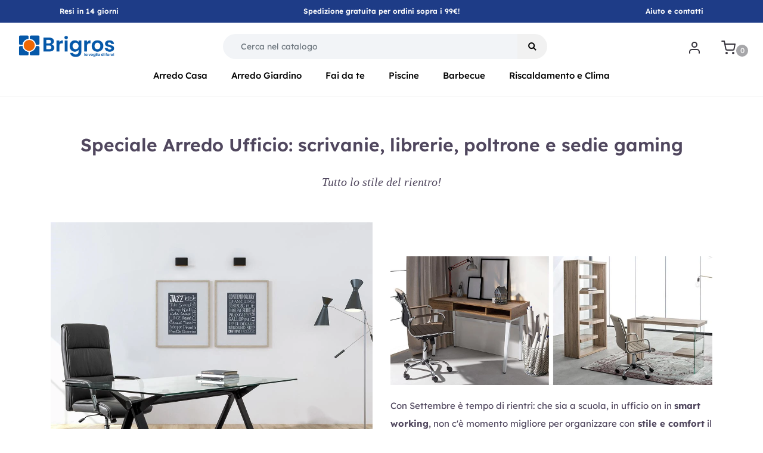

--- FILE ---
content_type: text/html; charset=utf-8
request_url: https://www.brigros.com/speciale-arredo-ufficio
body_size: 23524
content:
<!DOCTYPE html>
<html lang="it">
	<head>
		<meta charset="UTF-8">
		<meta name="viewport" content="width=device-width, initial-scale=1, shrink-to-fit=no">
		<meta http-equiv="X-UA-Compatible" content="IE=edge" />
<meta name="keywords" content="arredo ufficio, scrivanie da camera, sedie gaming, librerie" />
<meta name="description" content="Fai la differenza nel tuo arredo ufficio e scopri tutte le offerte su scrivanie, sedie gaming, librerie e altri prodotti utili anche per camerette dei ragazzi. Visita il sito" />
		<meta name="generator" content="Passweb - Il Cms di Passepartout - https://www.passepartout.net/software/passweb" />
		<style>
		body{
		  font-family: Lexend !important;
		}
		</style>
		<title>Speciale arredo ufficio, librerie, scrivanie e sedie gaming | Brigros</title>
<link rel="shortcut icon" href="/Resources/Graphics/img/loghi/favicon.ico" />


		<link rel="stylesheet" href="/Static/2023B.67/Scripts/bootstrap-4.4.1.min.css">
		<link type="text/css" rel="stylesheet" href="/Static/2023B.67/Web/MDBPro/css/mdb.css" />
		<link rel="stylesheet" href="/Static/2023B.67/Scripts/font-awesome-4.7.0.min.css" />
		<link type="text/css" rel="stylesheet" href="/Static/2023B.67/Web/common/css/css_all-responsive.css" />


			<link type="text/css" rel="stylesheet" href="/Themes/custom/style/2/custom.css?1768229119" />
	
			
							<link href="/Themes/custom/style/2/custom_1.css?1768229119" type="text/css" rel="stylesheet" />
						
							<link href="/Themes/custom/style/2/components.css?1765441580" type="text/css" rel="stylesheet" />
						
		
		<link href="/Themes/custom/style/2/page_4613.css?1613511363" type="text/css" rel="stylesheet" /><link href="/Themes/custom/style/2/layout-inline_13.css?1768207010" type="text/css" rel="stylesheet" />
		<link type="text/css" rel="stylesheet" href="/Static/2023B.67/Web/common/css/wizard-theme-responsive/jquery-1.13.3-ui.min.css" />
		<link type="text/css" rel="stylesheet" href="/Static/2023B.67/Web/common/css/jquery.mmenu.all.css" />


		<link href="/Fonts/lexend/lexend.css" type="text/css" rel="stylesheet" />



		<script>dataLayer = [{ 'user_id': '' }];</script>



	</head>
	<body id="page_4613" data-page="4613" class="  body-loading ">
		<!-- Google Tag Manager (noscript) -->
				        		        		        		        		        		        		        		        		        		        		        		        		        		        		        		        		        		        		        		        		        		        <noscript><iframe src="https://www.googletagmanager.com/ns.html?id=GTM-WWND3NP"
				        		        		        		        		        		        		        		        		        		        		        		        		        		        		        		        		        		        		        		        		        		        height="0" width="0" style="display:none;visibility:hidden"></iframe></noscript>
				        		        		        		        		        		        		        		        		        		        		        		        		        		        		        		        		        		        		        		        		        		        <!-- End Google Tag Manager (noscript) -->
		<div id="websiteContainer" >
			<div id="websiteFrame">
				<div id="columns"  >
					<div id="middleColumn" class="container  ">
							<div   id="container_37341"  class="  containerComp  container-fluid   "  >
									
									<div   id="ContainerRow_37342"  class="  ContainerRowComp  bs-container no-gutter  "  >
											<div id="row_37342" class="row   ">
												<div   id="Column_37343"  class=" hidden-sm-down  ColumnComp  col-xl-4 col-lg-4 col-md-4  d-flex align-items-center   "  >
												<div   id="paragraph_37346"  class="  paragraphComp  container-fluid   "  >
												 
												<div class="paragraphComp-content">
													Resi in 14 giorni
												</div>
												</div>
												
												
												
												</div>
												
												
												<div   id="Column_37348"  class="  ColumnComp  col-xl-4 col-lg-4 col-md-4 col-sm-12  d-flex justify-content-center align-items-center   "  >
												<div   id="paragraph_37349"  class="  paragraphComp  container-fluid   "  >
												 
												<div class="paragraphComp-content">
													Spedizione gratuita per ordini sopra i 99€!
												</div>
												</div>
												
												
												
												</div>
												
												
												<div   id="Column_37350"  class=" hidden-sm-down  ColumnComp  col-xl-4 col-lg-4 col-md-4 col-sm-4  d-flex justify-content-end align-items-center   "  >
												<div   id="paragraph_37351"  class="  paragraphComp  container-fluid   "  >
												 
												<div class="paragraphComp-content">
													<a href="/contatti" rel="nofollow">Aiuto e contatti</a>
												</div>
												</div>
												
												
												
												</div>
												
												
									
											</div>
									
									</div>
									
									
									
							
							</div>
							
							
							<div   id="container_9464"  class="  containerComp testataSticky container-fluid no-gutter stickyContent   "  data-sticky-top='0' data-sticky-stop=''  >
									
									<header   id="container_9465"  class="  containerComp  bs-container d-flex justify-content-start align-items-center   "  >
											
											<div   id="html_51076"  class=" hidden-lg-up  htmlComp  container-fluid no-gutter   "  >
											  <div class="hamburger" id="hamburger" onclick="toggleMenu()">
											  <svg xmlns="http://www.w3.org/2000/svg" width="24" height="24" viewBox="0 0 24 24" fill="none" stroke="currentColor" stroke-width="2" stroke-linecap="round" stroke-linejoin="round" class="feather feather-menu">
											    <line x1="3" y1="12" x2="21" y2="12"></line>
											    <line x1="3" y1="6" x2="21" y2="6"></line>
											    <line x1="3" y1="18" x2="21" y2="18"></line>
											  </svg>
											</div>
											  <div id="menu" class="menu">
											    <div class="close-btn" onclick="toggleMenu()">&times;</div>
											   <div class="menu-header menu-section">
											  <div class="section-title">Tendenze del momento</div>

											  <div class="menu-item trend-1">
											    <a href="https://www.brigros.com/collezione-metal-pop">
											      <span>
											        <img src="https://www.brigros.com/ProductsResources/12302/WHO-SE-HC76-18-4221T_0_tn.webp?1755681341?1755681341" alt="">
											        Metal Pop
											      </span>
											    </a>
											  </div>

											  <div class="menu-item trend-2">
											    <a href="https://www.brigros.com/winter-sale">
											      <span>
											        <img src="https://www.brigros.com/ProductsResources/11656/WHO-0677_1_pr.webp?1721827922?1721827922" alt="">
											        Winter Sale
											      </span>
											    </a>
											  </div>
											</div>


											    <div class="menu-category menu-section" id="menu-category">
											  <div class="section-title">Le nostre categorie</div>

											  <div class="menu-item" onclick="toggleSubmenu(this)" aria-expanded="false">
											    <span><img src="https://www.brigros.com/ProductsResources/11351/EKSCANDICE-KHAKI_3_ori.jpeg?1672931916" alt="">Arredo Casa</span><span class="arrow">›</span>
											  </div>
											  <div class="submenu-static">
											    <div class="submenu-item"><a href="https://www.brigros.com/catalogo-articoli/arredo-casa/divani">Divani</a></div>
											    <div class="submenu-item"><a href="https://www.brigros.com/catalogo-articoli/arredo-casa/poltrone">Poltrone</a></div>
											    <div class="submenu-item"><a href="https://www.brigros.com/catalogo-articoli/arredo-casa/sedie">Sedie</a></div>
											    <div class="submenu-item"><a href="https://www.brigros.com/catalogo-articoli/arredo-casa/tavoli">Tavoli</a></div>
											    <div class="submenu-item"><a href="https://www.brigros.com/catalogo-articoli/arredo-casa/tavolini">Tavolini</a></div>
											    <div class="submenu-item"><a href="https://www.brigros.com/catalogo-articoli/arredo-casa/sgabelli">Sgabelli</a></div>
											    <div class="submenu-item"><a href="https://www.brigros.com/catalogo-articoli/arredo-casa/pouf">Pouf</a></div>
											    <div class="submenu-item"><a href="https://www.brigros.com/catalogo-articoli/arredo-casa/sedie-gaming-e-ufficio">Sedie gaming e ufficio</a></div>
											    <div class="submenu-item"><a href="https://www.brigros.com/catalogo-articoli/arredo-casa/mobili-tv">Mobili tv</a></div>
											    <div class="submenu-item"><a href="https://www.brigros.com/catalogo-articoli/arredo-casa/librerie">Librerie</a></div>
											    <div class="submenu-item"><a href="https://www.brigros.com/catalogo-articoli/arredo-casa/credenze">Credenze</a></div>
											    <div class="submenu-item"><a href="https://www.brigros.com/catalogo-articoli/arredo-casa/scarpiere">Scarpiere</a></div>
											    <div class="submenu-item"><a href="https://www.brigros.com/catalogo-articoli/arredo-casa/scrivanie">Scrivanie</a></div>
											    <div class="submenu-item"><a href="https://www.brigros.com/catalogo-articoli/arredo-casa/cassettiere">Cassettiere</a></div>
											    <div class="submenu-item"><a href="https://www.brigros.com/catalogo-articoli/arredo-casa/consolle">Consolle</a></div>
											    <div class="submenu-item"><a href="https://www.brigros.com/catalogo-articoli/arredo-casa/armadi">Armadi</a></div>
											    <div class="submenu-item"><a href="https://www.brigros.com/catalogo-articoli/arredo-casa/letti-e-comodini">Letti e comodini</a></div>
											    <div class="submenu-item"><a href="https://www.brigros.com/catalogo-articoli/arredo-casa/mobili-da-bagno">Mobili da bagno</a></div>
											    <div class="submenu-item"><a href="https://www.brigros.com/catalogo-articoli/arredo-casa/specchi">Specchi</a></div>
											    <div class="submenu-item"><a href="https://www.brigros.com/catalogo-articoli/arredo-casa/tessile-e-tappeti">Tessile e tappeti</a></div>
											    <div class="submenu-item"><a href="https://www.brigros.com/catalogo-articoli/arredo-casa/appendiabiti">Appendiabiti</a></div>
											    <div class="submenu-item"><a href="https://www.brigros.com/catalogo-articoli/arredo-casa/piatti-e-accessori-cucina">Piatti e accessori cucina</a></div>
												<div class="submenu-item"><a href="https://www.brigros.com/alberi-di-natale">Alberi di Natale</a></div>
											  </div>

											  <div class="menu-item" onclick="toggleSubmenu(this)" aria-expanded="false">
											    <span><img src="https://www.brigros.com/ProductsResources/10647/OTT10035_0_tn.webp?1747297840?1747297840" alt="">Arredo Giardino</span><span class="arrow">›</span>
											  </div>
											  <div class="submenu-static">
											    <div class="submenu-item"><a href="https://www.brigros.com/catalogo-articoli/arredo-giardino/salotti-da-giardino">Salotti da giardino</a></div>
											    <div class="submenu-item"><a href="https://www.brigros.com/catalogo-articoli/arredo-giardino/set-da-balcone">Set da balcone</a></div>
											    <div class="submenu-item"><a href="https://www.brigros.com/catalogo-articoli/arredo-giardino/dondoli-e-poltrone-sospese">Dondoli e poltrone sospese</a></div>
											    <div class="submenu-item"><a href="https://www.brigros.com/catalogo-articoli/arredo-giardino/lettini-prendisole-e-sdraio">Lettini prendisole e sdraio</a></div>
											    <div class="submenu-item"><a href="https://www.brigros.com/catalogo-articoli/arredo-giardino/sdraio-e-lettini-da-spiaggia">Sdraio e lettini da spiaggia</a></div>
											    <div class="submenu-item"><a href="https://www.brigros.com/catalogo-articoli/arredo-giardino/tavoli-da-esterno">Tavoli da esterno</a></div>
											    <div class="submenu-item"><a href="https://www.brigros.com/catalogo-articoli/arredo-giardino/tavolini">Tavolini</a></div>
											    <div class="submenu-item"><a href="https://www.brigros.com/catalogo-articoli/arredo-giardino/sedie-da-esterno">Sedie da esterno</a></div>
											    <div class="submenu-item"><a href="https://www.brigros.com/catalogo-articoli/arredo-giardino/tavoli-catering">Tavoli catering</a></div>
											    <div class="submenu-item"><a href="https://www.brigros.com/catalogo-articoli/arredo-giardino/set-birreria">Set birreria</a></div>
											    <div class="submenu-item"><a href="https://www.brigros.com/catalogo-articoli/arredo-giardino/ombrelloni-da-giardino">Ombrelloni da giardino</a></div>
											    <div class="submenu-item"><a href="https://www.brigros.com/catalogo-articoli/arredo-giardino/pergole-bioclimatiche-e-gazebo">Pergole bioclimatiche e gazebo</a></div>
											    <div class="submenu-item"><a href="https://www.brigros.com/catalogo-articoli/arredo-giardino/vele-ombreggianti-e-tende">Vele ombreggianti e tende</a></div>
											    <div class="submenu-item"><a href="https://www.brigros.com/catalogo-articoli/arredo-giardino/scaffali-e-organizer">Scaffali e organizer</a></div>
											    <div class="submenu-item"><a href="https://www.brigros.com/catalogo-articoli/arredo-giardino/casette-e-box">Casette e box</a></div>
											    <div class="submenu-item"><a href="https://www.brigros.com/catalogo-articoli/arredo-giardino/vasi-e-fioriere">Vasi e fioriere</a></div>
											    <div class="submenu-item"><a href="https://www.brigros.com/catalogo-articoli/arredo-giardino/paraventi-recinzioni-e-grate">Paraventi recinzioni e grate</a></div>
											    <div class="submenu-item"><a href="https://www.brigros.com/catalogo-articoli/arredo-giardino/illuminazione-da-esterno">Illuminazione da esterno</a></div>
											    <div class="submenu-item"><a href="https://www.brigros.com/catalogo-articoli/arredo-giardino/cuscineria-e-accessori">Cuscineria e accessori</a></div>
											    <div class="submenu-item"><a href="https://www.brigros.com/catalogo-articoli/arredo-giardino/pavimenti-e-prato">Prato sintetico e pavimenti</a></div>
											  </div>

											  <div class="menu-item" onclick="toggleSubmenu(this)" aria-expanded="false">
											    <span><img src="https://www.brigros.com/ProductsResources/12167/OUTH12045_0_tn.webp?1746798201?1746798201" alt="">Fai da te</span><span class="arrow">›</span>
											  </div>
											  <div class="submenu-static">
											    <div class="submenu-item"><a href="https://www.brigros.com/catalogo-articoli/fai-da-te/scaffali-metallici">Scaffali metallici</a></div>
											    <div class="submenu-item"><a href="https://www.brigros.com/catalogo-articoli/fai-da-te/armadietti-in-metallo">Armadietti in metallo</a></div>
												<div class="submenu-item"><a href="https://www.brigros.com/catalogo-articoli/fai-da-te/scale">Scale</a></div>
											    <div class="submenu-item"><a href="https://www.brigros.com/catalogo-articoli/fai-da-te/cassette-porta-utensili">Cassette porta utensili</a></div>
											    <div class="submenu-item"><a href="https://www.brigros.com/catalogo-articoli/fai-da-te/utensili-a-batteria">Utensili a batteria</a></div>
											    <div class="submenu-item"><a href="https://www.brigros.com/catalogo-articoli/fai-da-te/utensili-elettrici">Utensili elettrici</a></div>
											    <div class="submenu-item"><a href="https://www.brigros.com/catalogo-articoli/fai-da-te/generatori-di-corrente">Generatori di corrente</a></div>
											    <div class="submenu-item"><a href="https://www.brigros.com/catalogo-articoli/fai-da-te/utensili-manuali">Utensili manuali</a></div>
											    <div class="submenu-item"><a href="https://www.brigros.com/catalogo-articoli/fai-da-te/bidoni-aspiratutto">Bidoni aspirattutto</a></div>
											    <div class="submenu-item"><a href="https://www.brigros.com/catalogo-articoli/fai-da-te/pensiline">Pensiline</a></div>

											    <div class="submenu-item"><a href="https://www.brigros.com/catalogo-articoli/fai-da-te/macchine-da-giardino">Macchine da giardino</a></div>
											    <div class="submenu-item"><a href="https://www.brigros.com/catalogo-articoli/fai-da-te/utensili-da-giardinaggio">Utensili da giardinaggio</a></div>
											  </div>

											  <div class="menu-item" onclick="toggleSubmenu(this)" aria-expanded="false">
											    <span><img src="https://www.brigros.com/ProductsResources/11568/INT26726NP_1_pr.webp?1712940122?1712940122" alt="">Piscine</span><span class="arrow">›</span>
											  </div>
											  <div class="submenu-static">
											    <div class="submenu-item"><a href="https://www.brigros.com/catalogo-articoli/piscine1/piscine-fuori-terra">Piscine fuori terra</a></div>
											    <div class="submenu-item"><a href="https://www.brigros.com/catalogo-articoli/piscine1/piscine-autoportanti">Piscine autoportanti</a></div>
											    <div class="submenu-item"><a href="https://www.brigros.com/catalogo-articoli/piscine1/mini-piscine-spa">Mini piscine spa</a></div>
											    <div class="submenu-item"><a href="https://www.brigros.com/catalogo-articoli/piscine1/pompe-e-robot">Pompe e robot</a></div>
											    <div class="submenu-item"><a href="https://www.brigros.com/catalogo-articoli/piscine1/materassini">Materassi gonfiabili</a></div>
											    
											  </div>

											  <div class="menu-item" onclick="toggleSubmenu(this)" aria-expanded="false">
											    <span><img src="https://www.brigros.com/ProductsResources/10214/HUIE12015VT1_0_tn.webp?1706801129?1706801129" alt="">Barbecue</span><span class="arrow">›</span>
											  </div>
											  <div class="submenu-static">
											    <div class="submenu-item"><a href="https://www.brigros.com/catalogo-articoli/barbecue1/barbecue-a-carbone">Barbecue a carbone</a></div>
											    <div class="submenu-item"><a href="https://www.brigros.com/catalogo-articoli/barbecue1/barbecue-a-gas">Barbecue a gas</a></div>
											    <div class="submenu-item"><a href="https://www.brigros.com/catalogo-articoli/barbecue1/piastre-a-gas-ed-elettriche">Piastre a gas ed elettriche</a></div>
											    <div class="submenu-item"><a href="https://www.brigros.com/catalogo-articoli/barbecue1/accessori-barbecue">Accessori barbecue</a></div>
											  </div>


											  <div class="menu-item" onclick="toggleSubmenu(this)" aria-expanded="false">
											    <span><img src="https://www.brigros.com/ProductsResources/11477/EFUNFJ980R_1_pr.webp?1712939985?1712939985" alt="">Riscaldamento e clima</span><span class="arrow">›</span>
											  </div>
											  <div class="submenu-static">
											    <div class="submenu-item"><a href="https://www.brigros.com/catalogo-articoli/riscaldamento-e-clima1/stufe-a-gas">Stufe a gas</a></div>
											    <div class="submenu-item"><a href="https://www.brigros.com/catalogo-articoli/riscaldamento-e-clima1/stufe-laser-ed-elettriche">Stufe laser ed elettriche</a></div>
											    <div class="submenu-item"><a href="https://www.brigros.com/catalogo-articoli/riscaldamento-e-clima1/aspiraceneri">Aspiraceneri</a></div>
											    <div class="submenu-item"><a href="https://www.brigros.com/catalogo-articoli/riscaldamento-e-clima1/ventilatori">Ventilatori e rinfrescatori</a></div>
											    <div class="submenu-item"><a href="https://www.brigros.com/catalogo-articoli/riscaldamento-e-clima1/accessori-condizionatori">Accessori condizionatori</a></div>
											  </div>
											</div>

											   
											    <div class="menu-footer menu-section">
											      <div><a href="https://www.brigros.com/contatti" style="color:white; text-decoration:none">Aiuto & contatti</a></div>
											      <div><a href="https://www.brigros.com/registrati" style="color:white; text-decoration:none">Accedi / Registrati</a></div>
											      <div><a href="https://www.brigros.com/registrati" style="color:white; text-decoration:none">Il mio Account</a></div>
											      <div><a href="https://www.brigros.com/termini-e-condizioni" style="color:white; text-decoration:none">Termini e condizioni</a></div>
											    </div>
											  </div>
											</div>
											
											
											<div   id="imagelink_9467"  class="  imagelinkComp logoAzienda container-fluid d-inline-flex   "  >
												<a href="/"   >
														<figure class="figure">
															<picture>
																<source srcset="/Resources/Graphics/img/loghi/logo-brigros-2023.webp" type="image/webp" class="srcwebp">
											
															<img src="/Resources/Graphics/img/loghi/logo-brigros-2023.png" class="figure-img img-fluid" width="250" height="61" alt="logo-brigros-2023" title="logo-brigros-2023"  loading="lazy"/>
															</picture>
														</figure>
												</a>
											</div>
											
											
											<div   id="container_9468"  class=" hidden-lg-up  containerComp pulsanteRicerca pulsanteTestata container-fluid no-gutter pw-collapse   "  >
												<button role="button" class="btn btn-sm pw-collapse-button" type="button" data-toggle="collapse" data-target="#container_9468c0_collapse" id="container_9468c0_collapse_btn" data-event="container-collapse">
											<span><svg xmlns="http://www.w3.org/2000/svg" width="24" height="24" viewBox="0 0 24 24" fill="none" stroke="currentColor" stroke-width="2" stroke-linecap="round" stroke-linejoin="round" class="feather feather-search"><circle cx="11" cy="11" r="8"></circle><line x1="21" y1="21" x2="16.65" y2="16.65"></line></svg></span>
												</button>
												<div class="container-fluid no-gutter pw-collapse-target collapse fade" id="container_9468c0_collapse">
														<div   id="ecCatalogsearchandfilter_9469"  class="  ecCatalogsearchandfilterComp ricercaTestuale formcontrol container-fluid   "  data-identifier="9469"  >
															<form method="post" id="ecCatalogsearchandfilter_9469-form" class="ecCatalogsearchandfilterComp-form d-flex justify-content-start" data-action="searchandfilter" data-filter-action="/risultati-ricerca" data-cascaded="true" >
																<div id="ecCatalogsearchandfilter_9469-divform" class="ecCatalogsearchandfilterComp-formfields form-group  order-1">
																	<div   id="ecFieldfiltertext_9470"  class="  ecFieldfiltertextComp  container-fluid no-gutter   "  >
																	<!-- fulltextdata_9470 -->
																	<div class="ecFieldfiltertextComp-field formfield_field " data-filter="1" data-has-cascaded="true" data-number-cascaded="-1" data-collector="ecCatalogsearchandfilter_9469" data-filter-action="/risultati-ricerca">
																		<label class="" for="fulltextdata_9470"> </label>
																		<div class="  formControl">	
																			<div class="filterControl ">
																				<input type="text" data-trackingname="fulltextdata" data-name="fulltextdata" name="fulltextdata_9470" id="fulltextdata_9470" class="fieldinput_9470 filter form-control " value="" placeholder="Cerca prodotto" maxlength=""  />
																			</div>
																		</div>
																	</div>
																		
																	</div>
																	
																	
														
																</div>
																<div class="formfield_button form-group  order-2 ">
																	<input role="button" id="ecCatalogsearchandfilter_9469-confirm" type="submit" value="Ricerca" class="btn"/>
																</div>
																<input type="hidden" name="form_sent" value="catalog_filter" />
															</form>
														</div>
														
														
											
												</div>
											
													   <script type="text/javascript">
															if( document.readyState === 'complete' ){
																InitCollapsecontainer_9468();
															}
															else
															{
																window.addEventListener('DOMContentLoaded', function() {
																	(function($) {
																		 InitCollapsecontainer_9468();
																	})(jQuery);
																});
															}
											
															function InitCollapsecontainer_9468(){
																$(document).click(function(event){
																	if(!$(event.target).closest('#container_9468').length) {
																		$('#container_9468 .pw-collapse-target.show').each(function() {
																			$('#' + $(this).attr('id') + '_btn').click();
																		});
																	}     
																});
															}
													   </script>
											
											</div>
											
											
											<div   id="ecCatalogsearchandfilter_9471"  class=" hidden-md-down  ecCatalogsearchandfilterComp ricercaTestuale formcontrol container-fluid   "  data-identifier="9471"  >
												<form method="post" id="ecCatalogsearchandfilter_9471-form" class="ecCatalogsearchandfilterComp-form d-flex justify-content-start" data-action="searchandfilter" data-filter-action="/risultati-ricerca" data-cascaded="true" >
													<div id="ecCatalogsearchandfilter_9471-divform" class="ecCatalogsearchandfilterComp-formfields form-group  order-1">
														<div   id="ecFieldfiltertext_9472"  class="  ecFieldfiltertextComp  container-fluid no-gutter   "  >
														<!-- fulltextdata_9472 -->
														<div class="ecFieldfiltertextComp-field formfield_field " data-filter="1" data-has-cascaded="true" data-number-cascaded="-1" data-collector="ecCatalogsearchandfilter_9471" data-filter-action="/risultati-ricerca">
															<label class="" for="fulltextdata_9472"> </label>
															<div class="  formControl">	
																<div class="filterControl ">
																	<input type="text" data-trackingname="fulltextdata" data-name="fulltextdata" name="fulltextdata_9472" id="fulltextdata_9472" class="fieldinput_9472 filter form-control " value="" placeholder="Cerca nel catalogo" maxlength=""  />
																</div>
															</div>
														</div>
															
														</div>
														
														
											
													</div>
													<div class="formfield_button form-group  order-2 ">
														<input role="button" id="ecCatalogsearchandfilter_9471-confirm" type="submit" value="Ricerca" class="btn"/>
													</div>
													<input type="hidden" name="form_sent" value="catalog_filter" />
												</form>
											</div>
											
											
											<div   id="container_9473"  class=" hidden-md-down  containerComp  container-fluid no-gutter d-flex justify-content-center   "  >
													
													
											
											</div>
											
											
											<a   id="container_49752"  class=" hidden-md-down  containerComp  container-fluid no-gutter d-flex justify-content-center   "  href="/registrati" >
													
													<div   id="container_49753"  class="  containerComp pulsanteTestata padd_lr_0 container-fluid pw-collapse   "  >
														<button role="button" class="btn btn-sm pw-collapse-button" type="button" data-toggle="collapse" data-target="#container_49753c0_collapse" id="container_49753c0_collapse_btn" data-event="container-collapse">
													<span><svg class="feather feather-user" fill="none" height="24" stroke="currentColor" stroke-linecap="round" stroke-linejoin="round" stroke-width="2" viewbox="0 0 24 24" width="24" xmlns="http://www.w3.org/2000/svg"><path d="M20 21v-2a4 4 0 0 0-4-4H8a4 4 0 0 0-4 4v2"></path><circle cx="12" cy="7" r="4"></circle></svg></span>
														</button>
														<div class="container-fluid no-gutter pw-collapse-target collapse fade" id="container_49753c0_collapse">
																<div   id="container_49781"  class="  containerComp triangolo container-fluid no-gutter   "  >
																		
																		
																
																</div>
																
																
													
														</div>
													
															   <script type="text/javascript">
																	if( document.readyState === 'complete' ){
																		InitCollapsecontainer_49753();
																	}
																	else
																	{
																		window.addEventListener('DOMContentLoaded', function() {
																			(function($) {
																				 InitCollapsecontainer_49753();
																			})(jQuery);
																		});
																	}
													
																	function InitCollapsecontainer_49753(){
																		$(document).click(function(event){
																			if(!$(event.target).closest('#container_49753').length) {
																				$('#container_49753 .pw-collapse-target.show').each(function() {
																					$('#' + $(this).attr('id') + '_btn').click();
																				});
																			}     
																		});
																	}
															   </script>
													
													</div>
													
													
													
											
											</a>
											
											
											<div   id="container_9518"  class="  containerComp contenitoreCartTestata container-fluid no-gutter d-flex justify-content-center   "  >
													
													<div   id="container_9519"  class="  containerComp pulsanteTestata cartTestata container-fluid pw-collapse   "  >
														<button role="button" class="btn btn-sm pw-collapse-button" type="button" data-toggle="collapse" data-target="#container_9519c0_collapse" id="container_9519c0_collapse_btn" data-event="container-collapse">
													<span><svg xmlns="http://www.w3.org/2000/svg" width="24" height="24" viewBox="0 0 24 24" fill="none" stroke="currentColor" stroke-width="2" stroke-linecap="round" stroke-linejoin="round" class="feather feather-shopping-cart"><circle cx="9" cy="21" r="1"></circle><circle cx="20" cy="21" r="1"></circle><path d="M1 1h4l2.68 13.39a2 2 0 0 0 2 1.61h9.72a2 2 0 0 0 2-1.61L23 6H6"></path></svg></span>
														</button>
														<div class="container-fluid no-gutter pw-collapse-target collapse fade" id="container_9519c0_collapse">
																<div   id="container_9520"  class="  containerComp  container-fluid no-gutter   "  >
																		
																		
																
																</div>
																
																
																<div   id="ecMinicart_9522"  class="  ecMinicartComp carrellinoCompleto card    "  >
																<div class="card-body minicart-title ">
																  <h4 class="card-title">Carrello</h4>
																          <h6 class="card-subtitle  nocartitems">Nessun articolo nel Carrello</h6>
																      </div>
																
																    <div class="card-body minicart-totalItems ">
																        <p class="ecMinicartComp-totalItems card-text">
																          Hai <span class="ecMinicartComp-cartTotal">0</span> articoli in Carrello
																        </p>
																      </div>
																    <div class="card-body minicart-totalPrice ">
																        <div class="ecMinicartComp-totalPrice card-text">
																          Totale: <span class="ecMinicartComp-cartTotalPrice">0,00 €</span>
																        </div>
																      </div>
																  
																<div class="card-body minicart-goToCart ">
																      <p class="ecMinicartComp-gotoCart card-text ">
																        <a href="/catalogo-articoli/carrello" class="ecMinicartComp-cartLink card-link"><i class="fa fa-shopping-cart" aria-hidden="true" rel="nofollow"></i><span class="cartTestata">Vai al Carrello</span></a>
																      </p>
																    </div>
																</div>
																
																
																<div   id="paragraph_9523"  class="  paragraphComp pulsanteLinkOrdine container-fluid no-gutter   "  >
																 
																<div class="paragraphComp-content">
																	<a href="/catalogo-articoli/carrello/ordine" rel="nofollow"><i class="fa fa-check" style="font-size: 25px;">&nbsp;</i>Vai alla cassa</a>
																</div>
																</div>
																
																
													
														</div>
													
															   <script type="text/javascript">
																	if( document.readyState === 'complete' ){
																		InitCollapsecontainer_9519();
																	}
																	else
																	{
																		window.addEventListener('DOMContentLoaded', function() {
																			(function($) {
																				 InitCollapsecontainer_9519();
																			})(jQuery);
																		});
																	}
													
																	function InitCollapsecontainer_9519(){
																		$(document).click(function(event){
																			if(!$(event.target).closest('#container_9519').length) {
																				$('#container_9519 .pw-collapse-target.show').each(function() {
																					$('#' + $(this).attr('id') + '_btn').click();
																				});
																			}     
																		});
																	}
															   </script>
													
													</div>
													
													
													<div   id="ecMinicart_9524"  class="  ecMinicartComp  card    "  >
													<div class="card-body minicart-title ">
													  <h4 class="card-title">Carrello</h4>
													    </div>
													
													    <div class="card-body minicart-totalItems ">
													        <p class="ecMinicartComp-totalItems card-text">
													          Hai <span class="ecMinicartComp-cartTotal">0</span> articoli in Carrello
													        </p>
													      </div>
													  
													<div class="card-body minicart-goToCart ">
													      <p class="ecMinicartComp-gotoCart card-text ">
													        <a href="/catalogo-articoli/carrello" class="ecMinicartComp-cartLink card-link"><i class="fa fa-shopping-cart" aria-hidden="true" rel="nofollow"></i><span class="cartTestata">Vai al Carrello</span></a>
													      </p>
													    </div>
													</div>
													
													
													
											
											</div>
											
											
											
									
									</header>
									
									
									<div   id="html_49392"  class="  htmlComp  container-fluid   "  >
									<script>
									  const dfLayerOptions = {
									    installationId: 'b9d42ec3-9dbf-4934-a85a-5ac861bc43ff',
									    zone: 'eu1'
									  };

									  

									  (function (l, a, y, e, r, s) {
									    r = l.createElement(a); r.onload = e; r.async = 1; r.src = y;
									    s = l.getElementsByTagName(a)[0]; s.parentNode.insertBefore(r, s);
									  })(document, 'script', 'https://cdn.doofinder.com/livelayer/1/js/loader.min.js', function () {
									    doofinderLoader.load(dfLayerOptions);
									  });
									</script>
									</div>
									
									
									<div   id="html_51096"  class=" hidden-md-down  htmlComp  container-fluid   "  >
									<head>
									  <meta charset="UTF-8">
									  <meta name="viewport" content="width=device-width, initial-scale=1.0">
									  <link href="https://fonts.googleapis.com/css2?family=Plus+Jakarta+Sans:wght@400;600;700&display=swap" rel="stylesheet">
									</head>

									<body>
									  <nav class="mega-nav-bar">
									    <div class="mega-nav-container">
										
									      <!-- Arredo Casa -->
									      <div class="mega-nav-item">
									        <a href="#" class="mega-nav-link">Arredo Casa</a>
									        <div class="mega-menu">
									          <div class="mega-menu__wrapper">
									            <div class="mega-menu__column">
									              <div class="mega-menu__title">Sedute</div>
									              <a href="https://www.brigros.com/catalogo-articoli/arredo-casa/divani" class="mega-menu__link">Divani</a>
									              <a href="https://www.brigros.com/catalogo-articoli/arredo-casa/poltrone" class="mega-menu__link">Poltrone</a>
									              <a href="https://www.brigros.com/catalogo-articoli/arredo-casa/sedie" class="mega-menu__link">Sedie</a>
									              <a href="https://www.brigros.com/catalogo-articoli/arredo-casa/sedie-gaming-e-ufficio" class="mega-menu__link">Sedie gaming e ufficio</a>
									              <a href="https://www.brigros.com/catalogo-articoli/arredo-casa/pouf" class="mega-menu__link">Pouf</a>
									              <a href="https://www.brigros.com/catalogo-articoli/arredo-casa/sgabelli" class="mega-menu__link">Sgabelli</a>
									            </div>
									            <div class="mega-menu__column">
									              <div class="mega-menu__title">Mobili</div>
									              <a href="https://www.brigros.com/catalogo-articoli/arredo-casa/tavoli" class="mega-menu__link">Tavoli</a>
									              <a href="https://www.brigros.com/catalogo-articoli/arredo-casa/tavolini" class="mega-menu__link">Tavolini</a>
									              <a href="https://www.brigros.com/catalogo-articoli/arredo-casa/mobili-tv" class="mega-menu__link">Mobili Tv</a>
									              <a href="https://www.brigros.com/catalogo-articoli/arredo-casa/librerie" class="mega-menu__link">Librerie</a>
									              <a href="https://www.brigros.com/catalogo-articoli/arredo-casa/credenze" class="mega-menu__link">Credenze</a>
									              <a href="https://www.brigros.com/catalogo-articoli/arredo-casa/cassettiere" class="mega-menu__link">Cassettiere</a>
									              <a href="https://www.brigros.com/catalogo-articoli/arredo-casa/scrivanie" class="mega-menu__link">Scrivanie</a>
									              <a href="https://www.brigros.com/catalogo-articoli/arredo-casa/consolle" class="mega-menu__link">Consolle</a>
									            </div>
									            <div class="mega-menu__column">
									              <div class="mega-menu__title">Zona notte e bagno</div>
									              <a href="https://www.brigros.com/catalogo-articoli/arredo-casa/armadi" class="mega-menu__link">Armadi</a>
									              <a href="https://www.brigros.com/catalogo-articoli/arredo-casa/scarpiere" class="mega-menu__link">Scarpiere</a>
									              <a href="https://www.brigros.com/catalogo-articoli/arredo-casa/letti-e-comodini" class="mega-menu__link">Letti e comodini</a>
									              <a href="https://www.brigros.com/catalogo-articoli/arredo-casa/mobili-da-bagno" class="mega-menu__link">Mobili da bagno</a>
									            </div>
									            <div class="mega-menu__column">
									              <div class="mega-menu__title">Complementi</div>
									              <a href="https://www.brigros.com/catalogo-articoli/arredo-casa/specchi" class="mega-menu__link">Specchi</a>
									              <a href="https://www.brigros.com/catalogo-articoli/arredo-casa/tessile-e-tappeti" class="mega-menu__link">Tessile e tappeti</a>
									              <a href="https://www.brigros.com/catalogo-articoli/arredo-casa/appendiabiti" class="mega-menu__link">Appendiabiti</a>
									              <a href="https://www.brigros.com/catalogo-articoli/arredo-casa/piatti-e-accessori-cucina" class="mega-menu__link">Piatti e accessori cucina</a>
												  <a href="https://www.brigros.com/alberi-di-natale" class="mega-menu__link">Alberi di Natale</a>
									            </div>
									            <div class="mega-menu__column">
									              <img src="https://www.brigros.com/ProductsResources/11902/WHO-0696_2_pr.webp?1734606041" alt="Promo Arredo Casa" class="mega-menu__image">
									            </div>
									          </div>
									        </div>
									      </div>

									      <!-- Arredo Giardino -->
										<div class="mega-nav-item">
									        <a href="#" class="mega-nav-link">Arredo Giardino</a>
									        <div class="mega-menu">
									          <div class="mega-menu__wrapper">
									            <div class="mega-menu__column">
									              <div class="mega-menu__title">Relax</div>
									              <a href="https://www.brigros.com/catalogo-articoli/arredo-giardino/salotti-da-giardino" class="mega-menu__link">Salotti da giardino</a>
									              <a href="https://www.brigros.com/catalogo-articoli/arredo-giardino/set-da-balcone" class="mega-menu__link">Set da balcone</a>
									              <a href="https://www.brigros.com/catalogo-articoli/arredo-giardino/dondoli-e-poltrone-sospese" class="mega-menu__link">Dondoli e poltrone sospese</a>
									              <a href="https://www.brigros.com/catalogo-articoli/arredo-giardino/lettini-prendisole-e-sdraio" class="mega-menu__link">Lettini prendisole e sdraio</a>
									              <a href="https://www.brigros.com/catalogo-articoli/arredo-giardino/sdraio-e-lettini-da-spiaggia" class="mega-menu__link">Sdraio e lettini da spiaggia</a>
									            </div>
									            <div class="mega-menu__column">
									              <div class="mega-menu__title">Tavoli e Sedie</div>
									              <a href="https://www.brigros.com/catalogo-articoli/arredo-giardino/tavoli-da-esterno" class="mega-menu__link">Tavoli da esterno</a>
									              <a href="https://www.brigros.com/catalogo-articoli/arredo-giardino/tavolini" class="mega-menu__link">Tavolini</a>
									              <a href="https://www.brigros.com/catalogo-articoli/arredo-giardino/tavoli-catering" class="mega-menu__link">Tavoli catering</a>
									              <a href="https://www.brigros.com/catalogo-articoli/arredo-giardino/sedie-da-esterno" class="mega-menu__link">Sedie da esterno</a>
									              <a href="https://www.brigros.com/catalogo-articoli/arredo-giardino/set-birreria" class="mega-menu__link">Set birreria</a>
									            </div>
									            <div class="mega-menu__column">
									              <div class="mega-menu__title">Zone d'ombra</div>
									              <a href="https://www.brigros.com/catalogo-articoli/arredo-giardino/ombrelloni-da-giardino" class="mega-menu__link">Ombrelloni da giardino</a>
									              <a href="https://www.brigros.com/catalogo-articoli/arredo-giardino/pergole-bioclimatiche-e-gazebo" class="mega-menu__link">Pergole bioclimatiche e gazebo</a>
									              <a href="https://www.brigros.com/catalogo-articoli/arredo-giardino/vele-ombreggianti-e-tende" class="mega-menu__link">Vele ombreggianti e tende</a>
									            </div>
									            <div class="mega-menu__column">
									              <div class="mega-menu__title">Complementi</div>
									              <a href="https://www.brigros.com/catalogo-articoli/arredo-giardino/casette-e-box" class="mega-menu__link">Casette e box</a>
									              <a href="https://www.brigros.com/catalogo-articoli/arredo-giardino/scaffali-e-organizer" class="mega-menu__link">Scaffali e organizer</a>
									              <a href="https://www.brigros.com/catalogo-articoli/arredo-giardino/vasi-e-fioriere" class="mega-menu__link">Vasi e fioriere</a>
									              <a href="https://www.brigros.com/catalogo-articoli/arredo-giardino/paraventi-recinzioni-e-grate" class="mega-menu__link">Paraventi recinzioni e grate</a>
									              <a href="https://www.brigros.com/catalogo-articoli/arredo-giardino/illuminazione-da-esterno" class="mega-menu__link">Illuminazione da esterno</a>
									              <a href="https://www.brigros.com/catalogo-articoli/arredo-giardino/cuscineria-e-accessori" class="mega-menu__link">Cuscineria e accessori</a>
									              <a href="https://www.brigros.com/catalogo-articoli/arredo-giardino/pavimenti-e-prato" class="mega-menu__link">Pavimenti e prato</a>
									            </div>
									            <div class="mega-menu__column">
									              <img src="https://www.brigros.com/ProductsResources/12066/LVCJ00004_2_ori.jpeg?1746107356" alt="Promo Arredo Giardino" class="mega-menu__image">
									            </div>
									          </div>
									        </div>
									      </div>

									      <!-- Fai da te -->
									      <div class="mega-nav-item">
									        <a href="#" class="mega-nav-link">Fai da te</a>
									        <div class="mega-menu">
									          <div class="mega-menu__wrapper">
									            <div class="mega-menu__column">
									              <div class="mega-menu__title">Organizzazione</div>
									              <a href="https://www.brigros.com/catalogo-articoli/fai-da-te/scaffali-metallici" class="mega-menu__link">Scaffali metallici</a>
									              <a href="https://www.brigros.com/catalogo-articoli/fai-da-te/armadietti-in-metallo" class="mega-menu__link">Armadietti in metallo</a>
									              <a href="https://www.brigros.com/catalogo-articoli/fai-da-te/cassette-porta-utensili" class="mega-menu__link">Cassette porta utensili</a>
												  <a href="https://www.brigros.com/catalogo-articoli/fai-da-te/scale" class="mega-menu__link">Scale</a>
									            </div>
									            <div class="mega-menu__column">
									              <div class="mega-menu__title">Utensileria</div>
									              <a href="https://www.brigros.com/catalogo-articoli/fai-da-te/utensili-a-batteria1" class="mega-menu__link">Utensili a batteria</a>
									              <a href="https://www.brigros.com/catalogo-articoli/fai-da-te/utensili-elettrici" class="mega-menu__link">Utensili elettrici</a>
									              <a href="https://www.brigros.com/catalogo-articoli/fai-da-te/generatori-di-corrente" class="mega-menu__link">Generatori di corrente</a>
									              <a href="https://www.brigros.com/catalogo-articoli/fai-da-te/utensili-manuali" class="mega-menu__link">Utensili manuali</a>
									            </div>
									            <div class="mega-menu__column">
									              <div class="mega-menu__title">Protezione e pulizia</div>
									              <a href="https://www.brigros.com/catalogo-articoli/fai-da-te/bidoni-aspiratutto" class="mega-menu__link">Bidoni aspiratutto</a>
									              <a href="https://www.brigros.com/catalogo-articoli/fai-da-te/pensiline" class="mega-menu__link">Pensiline</a>
									             
									            </div>
									            <div class="mega-menu__column">
									              <div class="mega-menu__title">Garden</div>
									              <a href="https://www.brigros.com/catalogo-articoli/fai-da-te/macchine-da-giardino" class="mega-menu__link">Macchine da giardino</a>
									              <a href="https://www.brigros.com/catalogo-articoli/fai-da-te/utensili-da-giardinaggio" class="mega-menu__link">Utensili da giardinaggio</a>
									            </div>
									            <div class="mega-menu__column">
									              <img src="https://www.brigros.com/ProductsResources/11909/LUOBS01-BRIGHTBLUE_2_pr.webp?1747811255" alt="Promo Bricolage" class="mega-menu__image">
									            </div>
									          </div>
									        </div>
									      </div>
									      
									      
									      
										<!-- Piscine -->
									     <div class="mega-nav-item">
									        <a href="#" class="mega-nav-link">Piscine</a>
									        <div class="mega-menu">
									          <div class="mega-menu__wrapper">
									        <div class="mega-menu__column">
									          <div class="mega-menu__title">Fuori terra</div>
									          <a href="https://www.brigros.com/catalogo-articoli/piscine1/piscine-fuori-terra" class="mega-menu__link">Piscine fuori terra</a>
									          <a href="https://www.brigros.com/catalogo-articoli/piscine1/piscine-autoportanti" class="mega-menu__link">Piscine autoportanti</a>
									          <a href="https://www.brigros.com/catalogo-articoli/piscine1/mini-piscine-spa" class="mega-menu__link">Mini piscine spa</a>
									        </div>
									        <div class="mega-menu__column">
									          <div class="mega-menu__title">Accessori</div>
									             <a href="https://www.brigros.com/catalogo-articoli/piscine1/pompe-e-robot" class="mega-menu__link">Pompe e robot</a>
									        </div>
									        <div class="mega-menu__column">
									          <div class="mega-menu__title">Gonfiabili</div>
									          <a href="https://www.brigros.com/catalogo-articoli/piscine1/materassini" class="mega-menu__link">Materassini</a>
									       </div>
									        <div class="mega-menu__column">
									          
									       </div>
									        
									        <div class="mega-menu__column">
									          <img src="https://www.brigros.com/ProductsResources/11237/INT26788_2_pr.webp?1749202560" alt="Promo Piscine" class="mega-menu__image">
									        </div>
									      </div>
									    </div>
									  </div>

									  <!-- Barbecue -->
									  <div class="mega-nav-item">
									        <a href="#" class="mega-nav-link">Barbecue</a>
									        <div class="mega-menu">
									          <div class="mega-menu__wrapper">
									        <div class="mega-menu__column">
									          <div class="mega-menu__title">Tipologia</div>
									          <a href="https://www.brigros.com/catalogo-articoli/barbecue1/barbecue-a-carbone" class="mega-menu__link">A carbone</a>
									          <a href="https://www.brigros.com/catalogo-articoli/barbecue1/barbecue-a-gas" class="mega-menu__link">A gas</a>
									        </div>
									        <div class="mega-menu__column">
									          <div class="mega-menu__title">Cottura</div>
									          <a href="https://www.brigros.com/catalogo-articoli/barbecue1/piastre-a-gas-ed-elettriche" class="mega-menu__link">Piastre a gas ed elettriche</a>
									                    
									        </div>
									        <div class="mega-menu__column">
									          <div class="mega-menu__title">Accessori</div>
									          <a href="https://www.brigros.com/catalogo-articoli/barbecue1/accessori-barbecue" class="mega-menu__link">Accessori barbecue</a>
									          
									        </div>
									        <div class="mega-menu__column">
									          
									        </div>
									        <div class="mega-menu__column">
									          <img src="https://www.brigros.com/ProductsResources/9559/KEYKY22022HE_9_pr.webp?1716901737" alt="Promo Barbecue" class="mega-menu__image">
									        </div>
									      </div>
									    </div>
									  </div>

									  <!-- Riscaldamento e Clima -->
									  <div class="mega-nav-item">
									        <a href="#" class="mega-nav-link">Riscaldamento e Clima</a>
									        <div class="mega-menu">
									          <div class="mega-menu__wrapper">
									        <div class="mega-menu__column">
									          <div class="mega-menu__title">Stufe</div>
									          <a href="https://www.brigros.com/catalogo-articoli/riscaldamento-e-clima1/stufe-a-gas" class="mega-menu__link">A gas</a>
									          <a href="https://www.brigros.com/catalogo-articoli/riscaldamento-e-clima1/stufe-laser-ed-elettriche" class="mega-menu__link">Elettriche e laser</a>
									          
									        </div>
									        <div class="mega-menu__column">
									          <div class="mega-menu__title">Ventilazione</div>
									          <a href="https://www.brigros.com/catalogo-articoli/riscaldamento-e-clima1/ventilatori" class="mega-menu__link">Ventilatori</a>
									          <a href="https://www.brigros.com/catalogo-articoli/riscaldamento-e-clima1/rinfrescatori" class="mega-menu__link">Rinfrescatori</a>
									          <a href="https://www.brigros.com/catalogo-articoli/riscaldamento-e-clima1/condizionatori" class="mega-menu__link">Condizionatori</a>
									        </div>
									        <div class="mega-menu__column">
									          <div class="mega-menu__title">Pulizia</div>
									          <a href="https://www.brigros.com/catalogo-articoli/riscaldamento-e-clima1/aspiraceneri" class="mega-menu__link">Aspiraceneri</a>
									          
									        </div>
									        <div class="mega-menu__column">
									          <div class="mega-menu__title">Accessori</div>
									          <a href="https://www.brigros.com/catalogo-articoli/riscaldamento-e-clima1/accessori-condizionatori" class="mega-menu__link">Cover e accessori</a>
									         </div>
									        <div class="mega-menu__column">
									          <img src="https://www.brigros.com/ProductsResources/11815/EFU01007_2_pr.webp?1728744488" alt="Promo Riscaldamento e Clima" class="mega-menu__image">
									        </div>
									      </div>
									    </div>
									  </div>
									</div>
									  
									</div>
									
									
									
							
							</div>
							
							
							<div   id="paragraph_18012"  class="  paragraphComp  container-fluid   "  >
							 
							<div class="paragraphComp-content">
								<h1>Speciale Arredo Ufficio: scrivanie, librerie, poltrone e sedie gaming</h1>

								<h2><br />
								Tutto lo stile del rientro!</h2>
							
							</div>
							</div>
							
							
							<div   id="container_18013"  class="  containerComp  bs-container no-gutter   "  >
									
									<div   id="ContainerRow_18014"  class="  ContainerRowComp  container-fluid  "  >
											<div id="row_18014" class="row   ">
												<div   id="Column_18015"  class="  ColumnComp  col-xl-6    "  >
												<div   id="imagelink_18016"  class="  imagelinkComp  container-fluid   "  >
														<figure class="figure">
																<picture>
												
																	<source srcset="/Resources/Graphics/img/Offerte/arredo-ufficio-scrivania.webp"  type="image/webp">
												
												
																<img src="/Resources/Graphics/img/Offerte/arredo-ufficio-scrivania.jpg" class="figure-img img-fluid" width="1000" height="937" alt="arredo-ufficio-scrivania" title="arredo-ufficio-scrivania"  loading="lazy"/>
												
																</picture>
														</figure>
												
														
												</div>
												
												
												
												</div>
												
												
												<div   id="Column_18017"  class="  ColumnComp  col-xl-6    "  >
												<div   id="imagelink_18018"  class="  imagelinkComp  container-fluid   "  >
														<figure class="figure">
																<picture>
												
																	<source srcset="/Resources/Graphics/img/Offerte/arredamento-ufficio-sedie-e-scrivanie.webp"  type="image/webp">
												
												
																<img src="/Resources/Graphics/img/Offerte/arredamento-ufficio-sedie-e-scrivanie.jpg" class="figure-img img-fluid" width="1000" height="400" alt="arredamento-ufficio-sedie-e-scrivanie" title="arredamento-ufficio-sedie-e-scrivanie"  loading="lazy"/>
												
																</picture>
														</figure>
												
														
												</div>
												
												
												<div   id="paragraph_18019"  class="  paragraphComp  container-fluid   "  >
												 
												<div class="paragraphComp-content">
													<div>Con Settembre è tempo di rientri: che sia a scuola, in ufficio on in <strong>smart working</strong>, non c'è momento migliore per organizzare con<strong> stile e comfort</strong> il proprio spazio di studio o lavoro.<br />
													Scopri lo speciale <strong>arredo ufficio </strong>su Brigros.com, così come le soluzioni migliori per l'<strong>arredamento della cameretta</strong> o dello studio.<br />
													<strong>Poltrone da ufficio</strong>, sedie girevoli, <strong>scrivanie </strong>e tavoli da lavoro che si abbinano perfettamente a<strong> librerie</strong> e mobiletti da ufficio: tutto quello di cui hai bisogno per ripartire alla grande è su Brigros.com!<br />
													&nbsp;</div>

													<h4><strong><i>Pronti a ricominciare? Scopri le Offerte sotto!</i></strong></h4>

													<h3>&nbsp;</h3>
												
												</div>
												</div>
												
												
												
												</div>
												
												
									
											</div>
									
									</div>
									
									
									
							
							</div>
							
							
							<div   id="ContainerRow_18020"  class="  ContainerRowComp  bs-container no-gutter  "  >
									<div id="row_18020" class="row   ">
										<div   id="Column_18021"  class="  ColumnComp  col-xl-12 col-lg-12    "  >
										<div   id="tabs_18022"  class="  tabsComp tabsCatalogo container-fluid no-gutter   "  >
										<div id="tabs_18022-tabs" class="tabsComp-tabs  container-fluid no-gutter" role="tablist" aria-label="Contenuti su Tab">
											<ul class="nav nav-tabs   ">
												
														<li  class="nav-item" role="tab">
															<a class="nav-link active" href="#content_286-18022c0" data-toggle="tab" data-entryid="286">
																<i class="fa fa-list" style="font-size: 25px;">&nbsp;</i>
															</a>
														</li>
														
														<li  class="nav-item" role="tab">
															<a class="nav-link " href="#content_285-18022c0" data-toggle="tab" data-entryid="285">
																<i class="fa fa-th" style="font-size: 25px;">&nbsp;</i>
															</a>
														</li>
														
											</ul>
											<div class="tab-content">
												
														<div id="content_286-18022c0" data-section-position="0" class="tabsComp-section section tab-pane active" role="tabpanel" style="min-height: 50px;">
															<div   id="ecCatalogsearchresultsbox_18056"  class="  ecCatalogsearchresultsboxComp catalogoLista  container-fluid no-gutter ecNotSelfable   "  data-identifier="18056"  >
															
															<div class="ecCatalogsearchresultsboxComp-filter">
															</div>
															
															    <div class="d-flex justify-content-between">
															<div class=" order-1 ecCatalogsearchresultsboxComp-sort form-inline">
															    <label for="labelsort_18056" class="col-form-label">Ordina per:</label>
															    <div class="ecCatalogsearchresultsboxComp-fieldsort">
															        <select id="fieldsort_18056" name="fieldsort_18056" class="form-control form-control-sm" data-action="sortCatalog" data-pageelements="0" data-componentid="ecCatalogsearchresultsbox_18056" data-identifier="18056" data-loadtype="0">
															        
															                <option value="675" selected="selected">Disponibilità</option>
															                
															                <option value="677" >Prezzo - Crescente</option>
															                
															                <option value="678" >Prezzo - Decrescente</option>
															                
															                <option value="676" >Titolo</option>
															                
															        </select>
															    </div>
															</div>
															<div class=" order-2 ecCatalogsearchresultsboxComp-pageelement form-inline hidden-md-down">
															    <label for="fieldpageelement_18056" class="ecCatalogsearchresultsboxComp-labelpageelement col-form-label">Elementi per pagina:</label>
															    <select id="fieldpageelement_18056" name="fieldpageelement_18056" class="ecCatalogsearchresultsboxComp-fieldpageelement form-control form-control-sm" data-action="elementforpageCatalog" data-sort="0" data-componentid="ecCatalogsearchresultsbox_18056">
															        
															                <option value="30" >30</option>
															                
															                <option value="60" selected="selected">60</option>
															                
															    </select>
															</div>
															    </div>
															<div id="ecCatalogsearchresultsbox_18056_cells" class="ecCatalogsearchresultsboxComp-cells showmorecells  row" data-numberpageshowmore="1" data-action="addImpression"  data-listga="Risultati Ricerca ECommerce" data-numberpage="1" data-numberelementpage="60">
															
															  
															    <div class="ecCatalogsearchresultsboxComp-cell cell_10265 cellid_18056c1  col-12 col-md-6 col-lg- col-md-6 " data-entryid="10265">
															      <div   id="ContainerRow_18057"  class="  ContainerRowComp  container-fluid no-gutter  "  >
															      		<div id="row_18057" class="row   ">
															      			<div   id="Column_18058"  class="  ColumnComp  col-xl-6 col-lg-6 col-md-12    "  >
															      			<div   id="ecFieldimage_18059"  class="  ecFieldimageComp  minimal container-fluid    "  >
															      				
															      			<a class="productimage " href="/poltrona-sedia-gaming-casa-e-ufficio-da-scrivania-con-poggiapiedi-e-schienale-reclinabile" title="Poltrona Sedia Gaming casa e ufficio da scrivania con poggiapiedi e schienale reclinabile"        data-action="clickProductTracking"  data-rowproductid="10265" data-listga="Risultati Ricerca ECommerce" data-rowpermalink="/poltrona-sedia-gaming-casa-e-ufficio-da-scrivania-con-poggiapiedi-e-schienale-reclinabile"    >
															      					<figure class="figure">
															      							<picture>
															      										<source class=" webpimage" media="(max-width: 575px)" srcset="/ProductsResources/10265/TIASHM-OF01_0_tn_m.webp?1706107994?1706107994" type="image/webp">
															      									<source class="webpimage" media="(max-width: 575px)" class="" srcset="/ProductsResources/10265/TIASHM-OF01_0_tn_m.jpeg?1706107994?1706107994" type="image/jpeg">
															      											<source class="link-to-lb webpimage " srcset="/ProductsResources/10265/TIASHM-OF01_0_tn.webp?1706107994?1706107994" type="image/webp">
															      								
															      								<img  src="/ProductsResources/10265/TIASHM-OF01_0_tn.jpeg?1706107994" width="600" height="600" alt="Poltrona Sedia Gaming casa e ufficio da scrivania con poggiapiedi e schienale reclinabile" title="Poltrona Sedia Gaming casa e ufficio da scrivania con poggiapiedi e schienale reclinabile" class="figure-img img-fluid" loading="eager"/>
															      								</picture>
															      					</figure>
															      			</a>
															      			
															      			</div>
															      			
															      			
															      			
															      			</div>
															      			
															      			
															      			<div   id="Column_18060"  class="  ColumnComp  col-xl-6 col-lg-6 col-md-12    "  >
															      			<div   id="ecFieldtext_18061"  class="  ecFieldtextComp  container-fluid no-gutter   "  >
															      			<div class="d-flex justify-content-start container-fluid no-gutter">
															      			            <div class=" order-1 labelfield">
															      			                <label></label>
															      			            </div>
															      			        <div class=" order-2 textfield">
															      			                We Home
															      			        </div>
															      			</div>
															      			
															      			
															      			</div>
															      			
															      			
															      			<h2   id="ecFieldtitle_18062"  class="  ecFieldtitleComp  container-fluid no-gutter   "  >
															      			<div class="container-fluid no-gutter">
															      			        <div class="labelfield">
															      			            <label></label>
															      			        </div>
															      			    <div class="textfield">
															      			        <a href="/poltrona-sedia-gaming-casa-e-ufficio-da-scrivania-con-poggiapiedi-e-schienale-reclinabile" title="Poltrona Sedia Gaming casa e ufficio da scrivania con poggiapiedi e schienale reclinabile"  data-action="clickProductTracking"  data-rowproductid="10265" data-listga="Risultati Ricerca ECommerce" data-rowpermalink="/poltrona-sedia-gaming-casa-e-ufficio-da-scrivania-con-poggiapiedi-e-schienale-reclinabile">
															      			            Poltrona Sedia Gaming casa e ufficio da scrivania con poggiapiedi e schienale reclinabile
															      			        </a>
															      			    </div>
															      			</div>
															      			
															      			
															      			</h2>
															      			
															      			
															      			<div   id="ecFieldtext_18063"  class="  ecFieldtextComp  container-fluid no-gutter   "  >
															      			<div class="d-flex justify-content-start container-fluid no-gutter">
															      			            <div class=" order-1 labelfield">
															      			                <label></label>
															      			            </div>
															      			        <div class=" order-2 textfield">
															      			                TIASHM-OF01
															      			        </div>
															      			</div>
															      			
															      			
															      			</div>
															      			
															      			
															      			<div   id="ecFieldrating_18064"  class=" hidden-xs-down  ecFieldratingComp  container-fluid no-gutter   "  >
															      			<div class="ecFieldratingComp-container container_rating row" data-texttitle="@ su 5 stelle" data-score="4.6" data-pathstaroff="/Resources/theme/images/star-off.png" data-pathstaron="/Resources/theme/images/star-on-yellow.png" data-pathstarhalf="/Resources/theme/images/star-half-yellow.png" data-noreview="Recensisci per primo questo articolo" data-identifier="18056c1" data-elementid="10265">
															      			
															      			        <div class="col-12 d-flex justify-content-start">
															      			            <div class=" rating_product rating_div ec_rating rating_18056c1_10265 ">
															      			            </div>
															      			            <div class=" review_product text-truncate">
															      			                ( <a href=/poltrona-sedia-gaming-casa-e-ufficio-da-scrivania-con-poggiapiedi-e-schienale-reclinabile#gotoreview>8 recensioni</a> )
															      			            </div>
															      			        </div>
															      			
															      			            <div class="review_histogram review_histogram_18056c1_10265 review_histogram_popup col-12 card" style="display:none;">       
															      			                <div class="card-body">
															      			                    <h6 class="histogram_header card-title text-center">
															      			                        8 recensioni
															      			                    </h6>
															      			                    <ul class="list-group list-group-flush">
															      			                        
															      			                                                <li class="list-group-item">
															      			                                                    <div class="container-fluid no-gutter">
															      			                                                       <div class="row">
															      			                                                    <div class="col-5 no-gutter text-center cell-star">
															      			                                                        <span>5 stelle</span>
															      			                                                    </div>
															      			                                                    <div class="cell-histogram progress col-5 no-gutter text-center" title="63%">
															      			                                                        <div class="progress-bar" role="progressbar" style="width:63%;" aria-valuenow="63" aria-valuemin="0" aria-valuemax="100">63%</div>
															      			                                                    </div>
															      			                                                    <div class="col-2 no-gutter text-center">
															      			                                                        <span class="cell-reviews badge badge-pill">5</span>
															      			                                                    </div>
															      			                                                           </div>
															      			                                                        </div>
															      			                                                    </li>
															      			                                                
															      			                                                <li class="list-group-item">
															      			                                                    <div class="container-fluid no-gutter">
															      			                                                       <div class="row">
															      			                                                    <div class="col-5 no-gutter text-center cell-star">
															      			                                                        <span>4 stelle</span>
															      			                                                    </div>
															      			                                                    <div class="cell-histogram progress col-5 no-gutter text-center" title="37%">
															      			                                                        <div class="progress-bar" role="progressbar" style="width:37%;" aria-valuenow="37" aria-valuemin="0" aria-valuemax="100">37%</div>
															      			                                                    </div>
															      			                                                    <div class="col-2 no-gutter text-center">
															      			                                                        <span class="cell-reviews badge badge-pill">3</span>
															      			                                                    </div>
															      			                                                           </div>
															      			                                                        </div>
															      			                                                    </li>
															      			                                                
															      			                                                <li class="list-group-item">
															      			                                                    <div class="container-fluid no-gutter">
															      			                                                       <div class="row">
															      			                                                    <div class="col-5 no-gutter text-center cell-star">
															      			                                                        <span>3 stelle</span>
															      			                                                    </div>
															      			                                                    <div class="cell-histogram progress col-5 no-gutter text-center" title="0%">
															      			                                                        <div class="progress-bar" role="progressbar" style="width:0%;" aria-valuenow="0" aria-valuemin="0" aria-valuemax="100">0%</div>
															      			                                                    </div>
															      			                                                    <div class="col-2 no-gutter text-center">
															      			                                                        <span class="cell-reviews badge badge-pill">0</span>
															      			                                                    </div>
															      			                                                           </div>
															      			                                                        </div>
															      			                                                    </li>
															      			                                                
															      			                                                <li class="list-group-item">
															      			                                                    <div class="container-fluid no-gutter">
															      			                                                       <div class="row">
															      			                                                    <div class="col-5 no-gutter text-center cell-star">
															      			                                                        <span>2 stelle</span>
															      			                                                    </div>
															      			                                                    <div class="cell-histogram progress col-5 no-gutter text-center" title="0%">
															      			                                                        <div class="progress-bar" role="progressbar" style="width:0%;" aria-valuenow="0" aria-valuemin="0" aria-valuemax="100">0%</div>
															      			                                                    </div>
															      			                                                    <div class="col-2 no-gutter text-center">
															      			                                                        <span class="cell-reviews badge badge-pill">0</span>
															      			                                                    </div>
															      			                                                           </div>
															      			                                                        </div>
															      			                                                    </li>
															      			                                                
															      			                                                <li class="list-group-item">
															      			                                                    <div class="container-fluid no-gutter">
															      			                                                       <div class="row">
															      			                                                    <div class="col-5 no-gutter text-center cell-star">
															      			                                                        <span>1 stella</span>
															      			                                                    </div>
															      			                                                    <div class="cell-histogram progress col-5 no-gutter text-center" title="0%">
															      			                                                        <div class="progress-bar" role="progressbar" style="width:0%;" aria-valuenow="0" aria-valuemin="0" aria-valuemax="100">0%</div>
															      			                                                    </div>
															      			                                                    <div class="col-2 no-gutter text-center">
															      			                                                        <span class="cell-reviews badge badge-pill">0</span>
															      			                                                    </div>
															      			                                                           </div>
															      			                                                        </div>
															      			                                                    </li>
															      			                                                            
															      			                    </ul>
															      			                </div>
															      			            </div>    
															      			
															      			
															      			</div>
															      			
															      			
															      			</div>
															      			
															      			
															      			<div   id="ecFieldprice_18065"  class="  ecFieldpriceComp  minimal primarypricefield container-fluid no-gutter   " " data-productid="10265" data-collector="ecCatalogsearchresultsbox_18056" data-indicecella="1" data-indicepromo="" data-identifier="18056c1"  >
															      			    <div class="container-fluid no-gutter priceContainer d-flex flex-column">
															      			     
															      			            <div class="d-flex mr-auto order-2">
															      			                <div class="originalprice">€ 129,00</div>
															      			                <div class="discount">-50,00 €</div>
															      			            </div>
															      			
															      			            <div class="price d-flex mr-auto order-3 primaryprice netprice">€ 79,00</div>
															      			
															      			
															      			    </div>
															      			
															      			</div>
															      			
															      			
															      			<div   id="ecFieldaddtocart_18067"  class="  ecFieldaddtocartComp  addtocartproduct_10265  buttonsincrementals  container-fluid no-gutter   " data-animation="#ff0000" data-identifier="ecFieldaddtocart-18067" data-identifierid="18056c1"  >
															      			
															      			            <div class="container-fluid no-gutter">
															      			                <div class="row row-quantity">
															      			                        <div class="col-12 d-flex justify-content-start">
															      			                            
															      			                                    <input type="button" value="-" data-action="qtyminus" data-identifier-quantity="ecFieldaddtocart-18067-18056c1_quantity" data-decimal="6" data-step="1"  data-changevalue="true"  id="ecFieldaddtocart-18067-18056c1_minusquantity" class=" order-2 qtyminus form-control form-control-sm"/>
															      			                            
															      			                            
															      			                            <input type="text" size="10" maxlength="10" data-regexnumber="6" data-step="1"  data-changevalue="true" id="ecFieldaddtocart-18067-18056c1_quantity" name="18056c1_quantity" value="1"  class=" order-1 ecFieldaddtocart-18067-18056c1_quantity quantity form-control form-control-sm"  />
															      			                            
															      			                            
															      			                                    <input type="button" value="+" data-action="qtyplus" data-identifier-quantity="ecFieldaddtocart-18067-18056c1_quantity" data-decimal="6" data-step="1"  data-changevalue="true"  id="ecFieldaddtocart-18067-18056c1_plusquantity" class=" order-3 qtyplus form-control form-control-sm"/>
															      			                            
															      			                                <a id="ecFieldaddtocart-18067-18056c1_cart" role="button"  href="javascript:void(0);" data-action="addtocart" data-productid="10265" data-carid="" data-rowid="" data-identifiercontrol="ecFieldaddtocart-18067-18056c1" data-has-size="false" data-is-sizeminimal="false" data-has-structure="false" data-parentid="null" data-has-box="false" data-boxid="" data-has-options="false" data-redirect="null" data-animationcolor="#ff0000" data-message="true" data-timeoutmessage="null"  data-gestioneriga="null" data-autocomplete="false" data-promotion="null" class=" order-4 addtocart btn btn-sm" title="Aggiungi in Carrello"><i class="fa fa-shopping-cart" aria-hidden="true"></i> <span class="labelAggiungiCarrello">Carrello</span></a>
															      			                        </div>
															      			                    
															      			                </div>
															      			            </div>
															      			
															      			
															      			
															      			
															      			</div>
															      			
															      			
															      			
															      			</div>
															      			
															      			
															      
															      		</div>
															      
															      </div>
															      
															      
															  
															    </div>
															    
															    <div class="ecCatalogsearchresultsboxComp-cell cell_3513 cellid_18056c2  col-12 col-md-6 col-lg- col-md-6 " data-entryid="3513">
															      <div   id="ContainerRow_18057"  class="  ContainerRowComp  container-fluid no-gutter  "  >
															      		<div id="row_18057" class="row   ">
															      			<div   id="Column_18058"  class="  ColumnComp  col-xl-6 col-lg-6 col-md-12    "  >
															      			<div   id="ecFieldimage_18059"  class="  ecFieldimageComp  minimal container-fluid    "  >
															      				
															      			<a class="productimage " href="/mobile-libreria-4-cubi-in-legno-naturale" title="Mobile libreria 4 cubi in legno naturale"        data-action="clickProductTracking"  data-rowproductid="3513" data-listga="Risultati Ricerca ECommerce" data-rowpermalink="/mobile-libreria-4-cubi-in-legno-naturale"    >
															      					<figure class="figure">
															      							<picture>
															      										<source class=" webpimage" media="(max-width: 575px)" srcset="/ProductsResources/3513/FESFP-636-6083-21_0_tn_m.webp?1734015679?1734015679" type="image/webp">
															      									<source class="webpimage" media="(max-width: 575px)" class="" srcset="/ProductsResources/3513/FESFP-636-6083-21_0_tn_m.jpeg?1734015679?1734015679" type="image/jpeg">
															      											<source class="link-to-lb webpimage " srcset="/ProductsResources/3513/FESFP-636-6083-21_0_tn.webp?1734015679?1734015679" type="image/webp">
															      								
															      								<img  src="/ProductsResources/3513/FESFP-636-6083-21_0_tn.jpeg?1734015679" width="900" height="900" alt="Mobile libreria 4 cubi in legno naturale" title="Mobile libreria 4 cubi in legno naturale" class=" figure-img img-fluid" loading="lazy"/>
															      								</picture>
															      					</figure>
															      			</a>
															      			
															      			</div>
															      			
															      			
															      			
															      			</div>
															      			
															      			
															      			<div   id="Column_18060"  class="  ColumnComp  col-xl-6 col-lg-6 col-md-12    "  >
															      			<div   id="ecFieldtext_18061"  class="  ecFieldtextComp  container-fluid no-gutter   "  >
															      			<div class="d-flex justify-content-start container-fluid no-gutter">
															      			            <div class=" order-1 labelfield">
															      			                <label></label>
															      			            </div>
															      			        <div class=" order-2 textfield">
															      			                We Home
															      			        </div>
															      			</div>
															      			
															      			
															      			</div>
															      			
															      			
															      			<h2   id="ecFieldtitle_18062"  class="  ecFieldtitleComp  container-fluid no-gutter   "  >
															      			<div class="container-fluid no-gutter">
															      			        <div class="labelfield">
															      			            <label></label>
															      			        </div>
															      			    <div class="textfield">
															      			        <a href="/mobile-libreria-4-cubi-in-legno-naturale" title="Mobile libreria 4 cubi in legno naturale"  data-action="clickProductTracking"  data-rowproductid="3513" data-listga="Risultati Ricerca ECommerce" data-rowpermalink="/mobile-libreria-4-cubi-in-legno-naturale">
															      			            Mobile libreria 4 cubi in legno naturale
															      			        </a>
															      			    </div>
															      			</div>
															      			
															      			
															      			</h2>
															      			
															      			
															      			<div   id="ecFieldtext_18063"  class="  ecFieldtextComp  container-fluid no-gutter   "  >
															      			<div class="d-flex justify-content-start container-fluid no-gutter">
															      			            <div class=" order-1 labelfield">
															      			                <label></label>
															      			            </div>
															      			        <div class=" order-2 textfield">
															      			                FESFP-636-6083-21
															      			        </div>
															      			</div>
															      			
															      			
															      			</div>
															      			
															      			
															      			<div   id="ecFieldrating_18064"  class=" hidden-xs-down  ecFieldratingComp  container-fluid no-gutter   "  >
															      			<div class="ecFieldratingComp-container container_rating row" data-texttitle="@ su 5 stelle" data-score="0" data-pathstaroff="/Resources/theme/images/star-off.png" data-pathstaron="/Resources/theme/images/star-on-yellow.png" data-pathstarhalf="/Resources/theme/images/star-half-yellow.png" data-noreview="Recensisci per primo questo articolo" data-identifier="18056c2" data-elementid="3513">
															      			
															      			        <div class="col-12 d-flex justify-content-start">
															      			            <div class=" rating_product rating_div ec_rating rating_18056c2_3513 ">
															      			            </div>
															      			            <div class=" review_product text-truncate">
															      			                ( <a href=/mobile-libreria-4-cubi-in-legno-naturale#gotoreview>0 recensioni</a> )
															      			            </div>
															      			        </div>
															      			
															      			
															      			
															      			</div>
															      			
															      			
															      			</div>
															      			
															      			
															      			<div   id="ecFieldprice_18065"  class="  ecFieldpriceComp  minimal primarypricefield container-fluid no-gutter   " " data-productid="3513" data-collector="ecCatalogsearchresultsbox_18056" data-indicecella="2" data-indicepromo="" data-identifier="18056c2"  >
															      			    <div class="container-fluid no-gutter priceContainer d-flex flex-column">
															      			     
															      			            <div class="d-flex mr-auto order-2">
															      			                <div class="originalprice">€ 59,00</div>
															      			                <div class="discount">-25,00 €</div>
															      			            </div>
															      			
															      			            <div class="price d-flex mr-auto order-3 primaryprice netprice">€ 34,00</div>
															      			
															      			
															      			    </div>
															      			
															      			</div>
															      			
															      			
															      			<div   id="ecFieldaddtocart_18067"  class="  ecFieldaddtocartComp  addtocartproduct_3513  buttonsincrementals  container-fluid no-gutter   " data-animation="#ff0000" data-identifier="ecFieldaddtocart-18067" data-identifierid="18056c2"  >
															      			
															      			            <div class="container-fluid no-gutter">
															      			                <div class="row row-quantity">
															      			                        <div class="col-12 d-flex justify-content-start">
															      			                            
															      			                                    <input type="button" value="-" data-action="qtyminus" data-identifier-quantity="ecFieldaddtocart-18067-18056c2_quantity" data-decimal="0" data-step="1"  data-changevalue="true"  id="ecFieldaddtocart-18067-18056c2_minusquantity" class=" order-2 qtyminus form-control form-control-sm"/>
															      			                            
															      			                            
															      			                            <input type="text" size="10" maxlength="10" data-regexnumber="0" data-step="1"  data-changevalue="true" id="ecFieldaddtocart-18067-18056c2_quantity" name="18056c2_quantity" value="1"  class=" order-1 ecFieldaddtocart-18067-18056c2_quantity quantity form-control form-control-sm"  />
															      			                            
															      			                            
															      			                                    <input type="button" value="+" data-action="qtyplus" data-identifier-quantity="ecFieldaddtocart-18067-18056c2_quantity" data-decimal="0" data-step="1"  data-changevalue="true"  id="ecFieldaddtocart-18067-18056c2_plusquantity" class=" order-3 qtyplus form-control form-control-sm"/>
															      			                            
															      			                                <a id="ecFieldaddtocart-18067-18056c2_cart" role="button"  href="javascript:void(0);" data-action="addtocart" data-productid="3513" data-carid="" data-rowid="" data-identifiercontrol="ecFieldaddtocart-18067-18056c2" data-has-size="false" data-is-sizeminimal="false" data-has-structure="false" data-parentid="null" data-has-box="false" data-boxid="" data-has-options="false" data-redirect="null" data-animationcolor="#ff0000" data-message="true" data-timeoutmessage="null"  data-gestioneriga="null" data-autocomplete="false" data-promotion="null" class=" order-4 addtocart btn btn-sm" title="Aggiungi in Carrello"><i class="fa fa-shopping-cart" aria-hidden="true"></i> <span class="labelAggiungiCarrello">Carrello</span></a>
															      			                        </div>
															      			                    
															      			                </div>
															      			            </div>
															      			
															      			
															      			
															      			
															      			</div>
															      			
															      			
															      			
															      			</div>
															      			
															      			
															      
															      		</div>
															      
															      </div>
															      
															      
															  
															    </div>
															    
															    <div class="ecCatalogsearchresultsboxComp-cell cell_9849 cellid_18056c3  col-12 col-md-6 col-lg- col-md-6 " data-entryid="9849">
															      <div   id="ContainerRow_18057"  class="  ContainerRowComp  container-fluid no-gutter  "  >
															      		<div id="row_18057" class="row   ">
															      			<div   id="Column_18058"  class="  ColumnComp  col-xl-6 col-lg-6 col-md-12    "  >
															      			<div   id="ecFieldimage_18059"  class="  ecFieldimageComp  minimal container-fluid    "  >
															      				
															      			<a class="productimage " href="/sedia-ufficio-ergonomica-in-tessuto-tecnico-grigio---futura" title="Sedia ufficio ergonomica in tessuto tecnico grigio - Futura"        data-action="clickProductTracking"  data-rowproductid="9849" data-listga="Risultati Ricerca ECommerce" data-rowpermalink="/sedia-ufficio-ergonomica-in-tessuto-tecnico-grigio---futura"    >
															      					<figure class="figure">
															      							<picture>
															      										<source class=" webpimage" media="(max-width: 575px)" srcset="/ProductsResources/9849/TIASD-M06_0_tn_m.webp?1733238184?1733238184" type="image/webp">
															      									<source class="webpimage" media="(max-width: 575px)" class="" srcset="/ProductsResources/9849/TIASD-M06_0_tn_m.jpeg?1733238184?1733238184" type="image/jpeg">
															      											<source class="link-to-lb webpimage " srcset="/ProductsResources/9849/TIASD-M06_0_tn.webp?1733238184?1733238184" type="image/webp">
															      								
															      								<img  src="/ProductsResources/9849/TIASD-M06_0_tn.jpeg?1733238184" width="900" height="900" alt="Sedia ufficio ergonomica in tessuto tecnico grigio - Futura" title="Sedia ufficio ergonomica in tessuto tecnico grigio - Futura" class=" figure-img img-fluid" loading="lazy"/>
															      								</picture>
															      					</figure>
															      			</a>
															      			
															      			</div>
															      			
															      			
															      			
															      			</div>
															      			
															      			
															      			<div   id="Column_18060"  class="  ColumnComp  col-xl-6 col-lg-6 col-md-12    "  >
															      			<div   id="ecFieldtext_18061"  class="  ecFieldtextComp  container-fluid no-gutter   "  >
															      			<div class="d-flex justify-content-start container-fluid no-gutter">
															      			            <div class=" order-1 labelfield">
															      			                <label></label>
															      			            </div>
															      			        <div class=" order-2 textfield">
															      			                We Home
															      			        </div>
															      			</div>
															      			
															      			
															      			</div>
															      			
															      			
															      			<h2   id="ecFieldtitle_18062"  class="  ecFieldtitleComp  container-fluid no-gutter   "  >
															      			<div class="container-fluid no-gutter">
															      			        <div class="labelfield">
															      			            <label></label>
															      			        </div>
															      			    <div class="textfield">
															      			        <a href="/sedia-ufficio-ergonomica-in-tessuto-tecnico-grigio---futura" title="Sedia ufficio ergonomica in tessuto tecnico grigio - Futura"  data-action="clickProductTracking"  data-rowproductid="9849" data-listga="Risultati Ricerca ECommerce" data-rowpermalink="/sedia-ufficio-ergonomica-in-tessuto-tecnico-grigio---futura">
															      			            Sedia ufficio ergonomica in tessuto tecnico grigio - Futura
															      			        </a>
															      			    </div>
															      			</div>
															      			
															      			
															      			</h2>
															      			
															      			
															      			<div   id="ecFieldtext_18063"  class="  ecFieldtextComp  container-fluid no-gutter   "  >
															      			<div class="d-flex justify-content-start container-fluid no-gutter">
															      			            <div class=" order-1 labelfield">
															      			                <label></label>
															      			            </div>
															      			        <div class=" order-2 textfield">
															      			                TIASD-M06
															      			        </div>
															      			</div>
															      			
															      			
															      			</div>
															      			
															      			
															      			<div   id="ecFieldrating_18064"  class=" hidden-xs-down  ecFieldratingComp  container-fluid no-gutter   "  >
															      			<div class="ecFieldratingComp-container container_rating row" data-texttitle="@ su 5 stelle" data-score="4" data-pathstaroff="/Resources/theme/images/star-off.png" data-pathstaron="/Resources/theme/images/star-on-yellow.png" data-pathstarhalf="/Resources/theme/images/star-half-yellow.png" data-noreview="Recensisci per primo questo articolo" data-identifier="18056c3" data-elementid="9849">
															      			
															      			        <div class="col-12 d-flex justify-content-start">
															      			            <div class=" rating_product rating_div ec_rating rating_18056c3_9849 ">
															      			            </div>
															      			            <div class=" review_product text-truncate">
															      			                ( <a href=/sedia-ufficio-ergonomica-in-tessuto-tecnico-grigio---futura#gotoreview>1 recensione</a> )
															      			            </div>
															      			        </div>
															      			
															      			            <div class="review_histogram review_histogram_18056c3_9849 review_histogram_popup col-12 card" style="display:none;">       
															      			                <div class="card-body">
															      			                    <h6 class="histogram_header card-title text-center">
															      			                        1 recensione
															      			                    </h6>
															      			                    <ul class="list-group list-group-flush">
															      			                        
															      			                                                <li class="list-group-item">
															      			                                                    <div class="container-fluid no-gutter">
															      			                                                       <div class="row">
															      			                                                    <div class="col-5 no-gutter text-center cell-star">
															      			                                                        <span>5 stelle</span>
															      			                                                    </div>
															      			                                                    <div class="cell-histogram progress col-5 no-gutter text-center" title="0%">
															      			                                                        <div class="progress-bar" role="progressbar" style="width:0%;" aria-valuenow="0" aria-valuemin="0" aria-valuemax="100">0%</div>
															      			                                                    </div>
															      			                                                    <div class="col-2 no-gutter text-center">
															      			                                                        <span class="cell-reviews badge badge-pill">0</span>
															      			                                                    </div>
															      			                                                           </div>
															      			                                                        </div>
															      			                                                    </li>
															      			                                                
															      			                                                <li class="list-group-item">
															      			                                                    <div class="container-fluid no-gutter">
															      			                                                       <div class="row">
															      			                                                    <div class="col-5 no-gutter text-center cell-star">
															      			                                                        <span>4 stelle</span>
															      			                                                    </div>
															      			                                                    <div class="cell-histogram progress col-5 no-gutter text-center" title="100%">
															      			                                                        <div class="progress-bar" role="progressbar" style="width:100%;" aria-valuenow="100" aria-valuemin="0" aria-valuemax="100">100%</div>
															      			                                                    </div>
															      			                                                    <div class="col-2 no-gutter text-center">
															      			                                                        <span class="cell-reviews badge badge-pill">1</span>
															      			                                                    </div>
															      			                                                           </div>
															      			                                                        </div>
															      			                                                    </li>
															      			                                                
															      			                                                <li class="list-group-item">
															      			                                                    <div class="container-fluid no-gutter">
															      			                                                       <div class="row">
															      			                                                    <div class="col-5 no-gutter text-center cell-star">
															      			                                                        <span>3 stelle</span>
															      			                                                    </div>
															      			                                                    <div class="cell-histogram progress col-5 no-gutter text-center" title="0%">
															      			                                                        <div class="progress-bar" role="progressbar" style="width:0%;" aria-valuenow="0" aria-valuemin="0" aria-valuemax="100">0%</div>
															      			                                                    </div>
															      			                                                    <div class="col-2 no-gutter text-center">
															      			                                                        <span class="cell-reviews badge badge-pill">0</span>
															      			                                                    </div>
															      			                                                           </div>
															      			                                                        </div>
															      			                                                    </li>
															      			                                                
															      			                                                <li class="list-group-item">
															      			                                                    <div class="container-fluid no-gutter">
															      			                                                       <div class="row">
															      			                                                    <div class="col-5 no-gutter text-center cell-star">
															      			                                                        <span>2 stelle</span>
															      			                                                    </div>
															      			                                                    <div class="cell-histogram progress col-5 no-gutter text-center" title="0%">
															      			                                                        <div class="progress-bar" role="progressbar" style="width:0%;" aria-valuenow="0" aria-valuemin="0" aria-valuemax="100">0%</div>
															      			                                                    </div>
															      			                                                    <div class="col-2 no-gutter text-center">
															      			                                                        <span class="cell-reviews badge badge-pill">0</span>
															      			                                                    </div>
															      			                                                           </div>
															      			                                                        </div>
															      			                                                    </li>
															      			                                                
															      			                                                <li class="list-group-item">
															      			                                                    <div class="container-fluid no-gutter">
															      			                                                       <div class="row">
															      			                                                    <div class="col-5 no-gutter text-center cell-star">
															      			                                                        <span>1 stella</span>
															      			                                                    </div>
															      			                                                    <div class="cell-histogram progress col-5 no-gutter text-center" title="0%">
															      			                                                        <div class="progress-bar" role="progressbar" style="width:0%;" aria-valuenow="0" aria-valuemin="0" aria-valuemax="100">0%</div>
															      			                                                    </div>
															      			                                                    <div class="col-2 no-gutter text-center">
															      			                                                        <span class="cell-reviews badge badge-pill">0</span>
															      			                                                    </div>
															      			                                                           </div>
															      			                                                        </div>
															      			                                                    </li>
															      			                                                            
															      			                    </ul>
															      			                </div>
															      			            </div>    
															      			
															      			
															      			</div>
															      			
															      			
															      			</div>
															      			
															      			
															      			<div   id="ecFieldprice_18065"  class="  ecFieldpriceComp  minimal primarypricefield container-fluid no-gutter   " " data-productid="9849" data-collector="ecCatalogsearchresultsbox_18056" data-indicecella="3" data-indicepromo="" data-identifier="18056c3"  >
															      			    <div class="container-fluid no-gutter priceContainer d-flex flex-column">
															      			     
															      			
															      			            <div class="price d-flex mr-auto order-3 primaryprice ">€ 79,00</div>
															      			
															      			
															      			    </div>
															      			
															      			</div>
															      			
															      			
															      			<div   id="ecFieldaddtocart_18067"  class="  ecFieldaddtocartComp  addtocartproduct_9849  buttonsincrementals  container-fluid no-gutter   " data-animation="#ff0000" data-identifier="ecFieldaddtocart-18067" data-identifierid="18056c3"  >
															      			
															      			            <div class="container-fluid no-gutter">
															      			                <div class="row row-quantity">
															      			                        <div class="col-12 d-flex justify-content-start">
															      			                            
															      			                                    <input type="button" value="-" data-action="qtyminus" data-identifier-quantity="ecFieldaddtocart-18067-18056c3_quantity" data-decimal="5" data-step="1"  data-changevalue="true"  id="ecFieldaddtocart-18067-18056c3_minusquantity" class=" order-2 qtyminus form-control form-control-sm"/>
															      			                            
															      			                            
															      			                            <input type="text" size="10" maxlength="10" data-regexnumber="5" data-step="1"  data-changevalue="true" id="ecFieldaddtocart-18067-18056c3_quantity" name="18056c3_quantity" value="1"  class=" order-1 ecFieldaddtocart-18067-18056c3_quantity quantity form-control form-control-sm"  />
															      			                            
															      			                            
															      			                                    <input type="button" value="+" data-action="qtyplus" data-identifier-quantity="ecFieldaddtocart-18067-18056c3_quantity" data-decimal="5" data-step="1"  data-changevalue="true"  id="ecFieldaddtocart-18067-18056c3_plusquantity" class=" order-3 qtyplus form-control form-control-sm"/>
															      			                            
															      			                                <a id="ecFieldaddtocart-18067-18056c3_cart" role="button"  href="javascript:void(0);" data-action="addtocart" data-productid="9849" data-carid="" data-rowid="" data-identifiercontrol="ecFieldaddtocart-18067-18056c3" data-has-size="false" data-is-sizeminimal="false" data-has-structure="false" data-parentid="null" data-has-box="false" data-boxid="" data-has-options="false" data-redirect="null" data-animationcolor="#ff0000" data-message="true" data-timeoutmessage="null"  data-gestioneriga="null" data-autocomplete="false" data-promotion="null" class=" order-4 addtocart btn btn-sm" title="Aggiungi in Carrello"><i class="fa fa-shopping-cart" aria-hidden="true"></i> <span class="labelAggiungiCarrello">Carrello</span></a>
															      			                        </div>
															      			                    
															      			                </div>
															      			            </div>
															      			
															      			
															      			
															      			
															      			</div>
															      			
															      			
															      			
															      			</div>
															      			
															      			
															      
															      		</div>
															      
															      </div>
															      
															      
															  
															    </div>
															    
															    <div class="ecCatalogsearchresultsboxComp-cell cell_10244 cellid_18056c4  col-12 col-md-6 col-lg- col-md-6 " data-entryid="10244">
															      <div   id="ContainerRow_18057"  class="  ContainerRowComp  container-fluid no-gutter  "  >
															      		<div id="row_18057" class="row   ">
															      			<div   id="Column_18058"  class="  ColumnComp  col-xl-6 col-lg-6 col-md-12    "  >
															      			<div   id="ecFieldimage_18059"  class="  ecFieldimageComp  minimal container-fluid    "  >
															      				
															      			<a class="productimage " href="/mobiletto-libreria-2-ante-e-2-cassetti" title="Mobiletto libreria 2 Ante e 2 Cassetti"        data-action="clickProductTracking"  data-rowproductid="10244" data-listga="Risultati Ricerca ECommerce" data-rowpermalink="/mobiletto-libreria-2-ante-e-2-cassetti"    >
															      					<figure class="figure">
															      							<picture>
															      										<source class=" webpimage" media="(max-width: 575px)" srcset="/ProductsResources/10244/FESLIN-004L-82030_0_tn_m.webp?1705157221?1705157221" type="image/webp">
															      									<source class="webpimage" media="(max-width: 575px)" class="" srcset="/ProductsResources/10244/FESLIN-004L-82030_0_tn_m.jpeg?1705157221?1705157221" type="image/jpeg">
															      											<source class="link-to-lb webpimage " srcset="/ProductsResources/10244/FESLIN-004L-82030_0_tn.webp?1705157221?1705157221" type="image/webp">
															      								
															      								<img  src="/ProductsResources/10244/FESLIN-004L-82030_0_tn.jpeg?1705157221" width="600" height="600" alt="Mobiletto libreria 2 Ante e 2 Cassetti" title="Mobiletto libreria 2 Ante e 2 Cassetti" class=" figure-img img-fluid" loading="lazy"/>
															      								</picture>
															      					</figure>
															      			</a>
															      			
															      			</div>
															      			
															      			
															      			
															      			</div>
															      			
															      			
															      			<div   id="Column_18060"  class="  ColumnComp  col-xl-6 col-lg-6 col-md-12    "  >
															      			<div   id="ecFieldtext_18061"  class="  ecFieldtextComp  container-fluid no-gutter   "  >
															      			<div class="d-flex justify-content-start container-fluid no-gutter">
															      			            <div class=" order-1 labelfield">
															      			                <label></label>
															      			            </div>
															      			        <div class=" order-2 textfield">
															      			                We Home
															      			        </div>
															      			</div>
															      			
															      			
															      			</div>
															      			
															      			
															      			<h2   id="ecFieldtitle_18062"  class="  ecFieldtitleComp  container-fluid no-gutter   "  >
															      			<div class="container-fluid no-gutter">
															      			        <div class="labelfield">
															      			            <label></label>
															      			        </div>
															      			    <div class="textfield">
															      			        <a href="/mobiletto-libreria-2-ante-e-2-cassetti" title="Mobiletto libreria 2 Ante e 2 Cassetti"  data-action="clickProductTracking"  data-rowproductid="10244" data-listga="Risultati Ricerca ECommerce" data-rowpermalink="/mobiletto-libreria-2-ante-e-2-cassetti">
															      			            Mobiletto libreria 2 Ante e 2 Cassetti
															      			        </a>
															      			    </div>
															      			</div>
															      			
															      			
															      			</h2>
															      			
															      			
															      			<div   id="ecFieldtext_18063"  class="  ecFieldtextComp  container-fluid no-gutter   "  >
															      			<div class="d-flex justify-content-start container-fluid no-gutter">
															      			            <div class=" order-1 labelfield">
															      			                <label></label>
															      			            </div>
															      			        <div class=" order-2 textfield">
															      			                FESLIN-004L-82030
															      			        </div>
															      			</div>
															      			
															      			
															      			</div>
															      			
															      			
															      			<div   id="ecFieldrating_18064"  class=" hidden-xs-down  ecFieldratingComp  container-fluid no-gutter   "  >
															      			<div class="ecFieldratingComp-container container_rating row" data-texttitle="@ su 5 stelle" data-score="4" data-pathstaroff="/Resources/theme/images/star-off.png" data-pathstaron="/Resources/theme/images/star-on-yellow.png" data-pathstarhalf="/Resources/theme/images/star-half-yellow.png" data-noreview="Recensisci per primo questo articolo" data-identifier="18056c4" data-elementid="10244">
															      			
															      			        <div class="col-12 d-flex justify-content-start">
															      			            <div class=" rating_product rating_div ec_rating rating_18056c4_10244 ">
															      			            </div>
															      			            <div class=" review_product text-truncate">
															      			                ( <a href=/mobiletto-libreria-2-ante-e-2-cassetti#gotoreview>1 recensione</a> )
															      			            </div>
															      			        </div>
															      			
															      			            <div class="review_histogram review_histogram_18056c4_10244 review_histogram_popup col-12 card" style="display:none;">       
															      			                <div class="card-body">
															      			                    <h6 class="histogram_header card-title text-center">
															      			                        1 recensione
															      			                    </h6>
															      			                    <ul class="list-group list-group-flush">
															      			                        
															      			                                                <li class="list-group-item">
															      			                                                    <div class="container-fluid no-gutter">
															      			                                                       <div class="row">
															      			                                                    <div class="col-5 no-gutter text-center cell-star">
															      			                                                        <span>5 stelle</span>
															      			                                                    </div>
															      			                                                    <div class="cell-histogram progress col-5 no-gutter text-center" title="0%">
															      			                                                        <div class="progress-bar" role="progressbar" style="width:0%;" aria-valuenow="0" aria-valuemin="0" aria-valuemax="100">0%</div>
															      			                                                    </div>
															      			                                                    <div class="col-2 no-gutter text-center">
															      			                                                        <span class="cell-reviews badge badge-pill">0</span>
															      			                                                    </div>
															      			                                                           </div>
															      			                                                        </div>
															      			                                                    </li>
															      			                                                
															      			                                                <li class="list-group-item">
															      			                                                    <div class="container-fluid no-gutter">
															      			                                                       <div class="row">
															      			                                                    <div class="col-5 no-gutter text-center cell-star">
															      			                                                        <span>4 stelle</span>
															      			                                                    </div>
															      			                                                    <div class="cell-histogram progress col-5 no-gutter text-center" title="100%">
															      			                                                        <div class="progress-bar" role="progressbar" style="width:100%;" aria-valuenow="100" aria-valuemin="0" aria-valuemax="100">100%</div>
															      			                                                    </div>
															      			                                                    <div class="col-2 no-gutter text-center">
															      			                                                        <span class="cell-reviews badge badge-pill">1</span>
															      			                                                    </div>
															      			                                                           </div>
															      			                                                        </div>
															      			                                                    </li>
															      			                                                
															      			                                                <li class="list-group-item">
															      			                                                    <div class="container-fluid no-gutter">
															      			                                                       <div class="row">
															      			                                                    <div class="col-5 no-gutter text-center cell-star">
															      			                                                        <span>3 stelle</span>
															      			                                                    </div>
															      			                                                    <div class="cell-histogram progress col-5 no-gutter text-center" title="0%">
															      			                                                        <div class="progress-bar" role="progressbar" style="width:0%;" aria-valuenow="0" aria-valuemin="0" aria-valuemax="100">0%</div>
															      			                                                    </div>
															      			                                                    <div class="col-2 no-gutter text-center">
															      			                                                        <span class="cell-reviews badge badge-pill">0</span>
															      			                                                    </div>
															      			                                                           </div>
															      			                                                        </div>
															      			                                                    </li>
															      			                                                
															      			                                                <li class="list-group-item">
															      			                                                    <div class="container-fluid no-gutter">
															      			                                                       <div class="row">
															      			                                                    <div class="col-5 no-gutter text-center cell-star">
															      			                                                        <span>2 stelle</span>
															      			                                                    </div>
															      			                                                    <div class="cell-histogram progress col-5 no-gutter text-center" title="0%">
															      			                                                        <div class="progress-bar" role="progressbar" style="width:0%;" aria-valuenow="0" aria-valuemin="0" aria-valuemax="100">0%</div>
															      			                                                    </div>
															      			                                                    <div class="col-2 no-gutter text-center">
															      			                                                        <span class="cell-reviews badge badge-pill">0</span>
															      			                                                    </div>
															      			                                                           </div>
															      			                                                        </div>
															      			                                                    </li>
															      			                                                
															      			                                                <li class="list-group-item">
															      			                                                    <div class="container-fluid no-gutter">
															      			                                                       <div class="row">
															      			                                                    <div class="col-5 no-gutter text-center cell-star">
															      			                                                        <span>1 stella</span>
															      			                                                    </div>
															      			                                                    <div class="cell-histogram progress col-5 no-gutter text-center" title="0%">
															      			                                                        <div class="progress-bar" role="progressbar" style="width:0%;" aria-valuenow="0" aria-valuemin="0" aria-valuemax="100">0%</div>
															      			                                                    </div>
															      			                                                    <div class="col-2 no-gutter text-center">
															      			                                                        <span class="cell-reviews badge badge-pill">0</span>
															      			                                                    </div>
															      			                                                           </div>
															      			                                                        </div>
															      			                                                    </li>
															      			                                                            
															      			                    </ul>
															      			                </div>
															      			            </div>    
															      			
															      			
															      			</div>
															      			
															      			
															      			</div>
															      			
															      			
															      			<div   id="ecFieldprice_18065"  class="  ecFieldpriceComp  minimal primarypricefield container-fluid no-gutter   " " data-productid="10244" data-collector="ecCatalogsearchresultsbox_18056" data-indicecella="4" data-indicepromo="" data-identifier="18056c4"  >
															      			    <div class="container-fluid no-gutter priceContainer d-flex flex-column">
															      			     
															      			            <div class="d-flex mr-auto order-2">
															      			                <div class="originalprice">€ 199,00</div>
															      			                <div class="discount">-50,00 €</div>
															      			            </div>
															      			
															      			            <div class="price d-flex mr-auto order-3 primaryprice netprice">€ 149,00</div>
															      			
															      			
															      			    </div>
															      			
															      			</div>
															      			
															      			
															      			<div   id="ecFieldaddtocart_18067"  class="  ecFieldaddtocartComp  addtocartproduct_10244  buttonsincrementals  container-fluid no-gutter   " data-animation="#ff0000" data-identifier="ecFieldaddtocart-18067" data-identifierid="18056c4"  >
															      			
															      			            <div class="container-fluid no-gutter">
															      			                <div class="row row-quantity">
															      			                        <div class="col-12 d-flex justify-content-start">
															      			                            
															      			                                    <input type="button" value="-" data-action="qtyminus" data-identifier-quantity="ecFieldaddtocart-18067-18056c4_quantity" data-decimal="5" data-step="1"  data-changevalue="true"  id="ecFieldaddtocart-18067-18056c4_minusquantity" class=" order-2 qtyminus form-control form-control-sm"/>
															      			                            
															      			                            
															      			                            <input type="text" size="10" maxlength="10" data-regexnumber="5" data-step="1"  data-changevalue="true" id="ecFieldaddtocart-18067-18056c4_quantity" name="18056c4_quantity" value="1"  class=" order-1 ecFieldaddtocart-18067-18056c4_quantity quantity form-control form-control-sm"  />
															      			                            
															      			                            
															      			                                    <input type="button" value="+" data-action="qtyplus" data-identifier-quantity="ecFieldaddtocart-18067-18056c4_quantity" data-decimal="5" data-step="1"  data-changevalue="true"  id="ecFieldaddtocart-18067-18056c4_plusquantity" class=" order-3 qtyplus form-control form-control-sm"/>
															      			                            
															      			                                <a id="ecFieldaddtocart-18067-18056c4_cart" role="button"  href="javascript:void(0);" data-action="addtocart" data-productid="10244" data-carid="" data-rowid="" data-identifiercontrol="ecFieldaddtocart-18067-18056c4" data-has-size="false" data-is-sizeminimal="false" data-has-structure="false" data-parentid="null" data-has-box="false" data-boxid="" data-has-options="false" data-redirect="null" data-animationcolor="#ff0000" data-message="true" data-timeoutmessage="null"  data-gestioneriga="null" data-autocomplete="false" data-promotion="null" class=" order-4 addtocart btn btn-sm" title="Aggiungi in Carrello"><i class="fa fa-shopping-cart" aria-hidden="true"></i> <span class="labelAggiungiCarrello">Carrello</span></a>
															      			                        </div>
															      			                    
															      			                </div>
															      			            </div>
															      			
															      			
															      			
															      			
															      			</div>
															      			
															      			
															      			
															      			</div>
															      			
															      			
															      
															      		</div>
															      
															      </div>
															      
															      
															  
															    </div>
															    
															    <div class="ecCatalogsearchresultsboxComp-cell cell_10240 cellid_18056c5  col-12 col-md-6 col-lg- col-md-6 " data-entryid="10240">
															      <div   id="ContainerRow_18057"  class="  ContainerRowComp  container-fluid no-gutter  "  >
															      		<div id="row_18057" class="row   ">
															      			<div   id="Column_18058"  class="  ColumnComp  col-xl-6 col-lg-6 col-md-12    "  >
															      			<div   id="ecFieldimage_18059"  class="  ecFieldimageComp  minimal container-fluid    "  >
															      				
															      			<a class="productimage " href="/mobile-libreria-soggiorno-9-cubi-con-ante" title="Mobile libreria soggiorno 9 cubi con ante"        data-action="clickProductTracking"  data-rowproductid="10240" data-listga="Risultati Ricerca ECommerce" data-rowpermalink="/mobile-libreria-soggiorno-9-cubi-con-ante"    >
															      					<figure class="figure">
															      							<picture>
															      										<source class=" webpimage" media="(max-width: 575px)" srcset="/ProductsResources/10240/FESFP-638-6045-82_0_tn_m.webp?1734015707?1734015707" type="image/webp">
															      									<source class="webpimage" media="(max-width: 575px)" class="" srcset="/ProductsResources/10240/FESFP-638-6045-82_0_tn_m.jpeg?1734015707?1734015707" type="image/jpeg">
															      											<source class="link-to-lb webpimage " srcset="/ProductsResources/10240/FESFP-638-6045-82_0_tn.webp?1734015707?1734015707" type="image/webp">
															      								
															      								<img  src="/ProductsResources/10240/FESFP-638-6045-82_0_tn.jpeg?1734015707" width="900" height="900" alt="Mobile libreria soggiorno 9 cubi con ante" title="Mobile libreria soggiorno 9 cubi con ante" class=" figure-img img-fluid" loading="lazy"/>
															      								</picture>
															      					</figure>
															      			</a>
															      			
															      			</div>
															      			
															      			
															      			
															      			</div>
															      			
															      			
															      			<div   id="Column_18060"  class="  ColumnComp  col-xl-6 col-lg-6 col-md-12    "  >
															      			<div   id="ecFieldtext_18061"  class="  ecFieldtextComp  container-fluid no-gutter   "  >
															      			<div class="d-flex justify-content-start container-fluid no-gutter">
															      			            <div class=" order-1 labelfield">
															      			                <label></label>
															      			            </div>
															      			        <div class=" order-2 textfield">
															      			                We Home
															      			        </div>
															      			</div>
															      			
															      			
															      			</div>
															      			
															      			
															      			<h2   id="ecFieldtitle_18062"  class="  ecFieldtitleComp  container-fluid no-gutter   "  >
															      			<div class="container-fluid no-gutter">
															      			        <div class="labelfield">
															      			            <label></label>
															      			        </div>
															      			    <div class="textfield">
															      			        <a href="/mobile-libreria-soggiorno-9-cubi-con-ante" title="Mobile libreria soggiorno 9 cubi con ante"  data-action="clickProductTracking"  data-rowproductid="10240" data-listga="Risultati Ricerca ECommerce" data-rowpermalink="/mobile-libreria-soggiorno-9-cubi-con-ante">
															      			            Mobile libreria soggiorno 9 cubi con ante
															      			        </a>
															      			    </div>
															      			</div>
															      			
															      			
															      			</h2>
															      			
															      			
															      			<div   id="ecFieldtext_18063"  class="  ecFieldtextComp  container-fluid no-gutter   "  >
															      			<div class="d-flex justify-content-start container-fluid no-gutter">
															      			            <div class=" order-1 labelfield">
															      			                <label></label>
															      			            </div>
															      			        <div class=" order-2 textfield">
															      			                FESFP-638-6045-82
															      			        </div>
															      			</div>
															      			
															      			
															      			</div>
															      			
															      			
															      			<div   id="ecFieldrating_18064"  class=" hidden-xs-down  ecFieldratingComp  container-fluid no-gutter   "  >
															      			<div class="ecFieldratingComp-container container_rating row" data-texttitle="@ su 5 stelle" data-score="0" data-pathstaroff="/Resources/theme/images/star-off.png" data-pathstaron="/Resources/theme/images/star-on-yellow.png" data-pathstarhalf="/Resources/theme/images/star-half-yellow.png" data-noreview="Recensisci per primo questo articolo" data-identifier="18056c5" data-elementid="10240">
															      			
															      			        <div class="col-12 d-flex justify-content-start">
															      			            <div class=" rating_product rating_div ec_rating rating_18056c5_10240 ">
															      			            </div>
															      			            <div class=" review_product text-truncate">
															      			                ( <a href=/mobile-libreria-soggiorno-9-cubi-con-ante#gotoreview>0 recensioni</a> )
															      			            </div>
															      			        </div>
															      			
															      			
															      			
															      			</div>
															      			
															      			
															      			</div>
															      			
															      			
															      			<div   id="ecFieldprice_18065"  class="  ecFieldpriceComp  minimal primarypricefield container-fluid no-gutter   " " data-productid="10240" data-collector="ecCatalogsearchresultsbox_18056" data-indicecella="5" data-indicepromo="" data-identifier="18056c5"  >
															      			    <div class="container-fluid no-gutter priceContainer d-flex flex-column">
															      			     
															      			            <div class="d-flex mr-auto order-2">
															      			                <div class="originalprice">€ 89,00</div>
															      			                <div class="discount">-20,00 €</div>
															      			            </div>
															      			
															      			            <div class="price d-flex mr-auto order-3 primaryprice netprice">€ 69,00</div>
															      			
															      			
															      			    </div>
															      			
															      			</div>
															      			
															      			
															      			<div   id="ecFieldaddtocart_18067"  class="  ecFieldaddtocartComp  addtocartproduct_10240  buttonsincrementals  container-fluid no-gutter   " data-animation="#ff0000" data-identifier="ecFieldaddtocart-18067" data-identifierid="18056c5"  >
															      			
															      			            <div class="container-fluid no-gutter">
															      			                <div class="row row-quantity">
															      			                        <div class="col-12 d-flex justify-content-start">
															      			                            
															      			                                    <input type="button" value="-" data-action="qtyminus" data-identifier-quantity="ecFieldaddtocart-18067-18056c5_quantity" data-decimal="0" data-step="1"  data-changevalue="true"  id="ecFieldaddtocart-18067-18056c5_minusquantity" class=" order-2 qtyminus form-control form-control-sm"/>
															      			                            
															      			                            
															      			                            <input type="text" size="10" maxlength="10" data-regexnumber="0" data-step="1"  data-changevalue="true" id="ecFieldaddtocart-18067-18056c5_quantity" name="18056c5_quantity" value="1"  class=" order-1 ecFieldaddtocart-18067-18056c5_quantity quantity form-control form-control-sm"  />
															      			                            
															      			                            
															      			                                    <input type="button" value="+" data-action="qtyplus" data-identifier-quantity="ecFieldaddtocart-18067-18056c5_quantity" data-decimal="0" data-step="1"  data-changevalue="true"  id="ecFieldaddtocart-18067-18056c5_plusquantity" class=" order-3 qtyplus form-control form-control-sm"/>
															      			                            
															      			                                <a id="ecFieldaddtocart-18067-18056c5_cart" role="button"  href="javascript:void(0);" data-action="addtocart" data-productid="10240" data-carid="" data-rowid="" data-identifiercontrol="ecFieldaddtocart-18067-18056c5" data-has-size="false" data-is-sizeminimal="false" data-has-structure="false" data-parentid="null" data-has-box="false" data-boxid="" data-has-options="false" data-redirect="null" data-animationcolor="#ff0000" data-message="true" data-timeoutmessage="null"  data-gestioneriga="null" data-autocomplete="false" data-promotion="null" class=" order-4 addtocart btn btn-sm" title="Aggiungi in Carrello"><i class="fa fa-shopping-cart" aria-hidden="true"></i> <span class="labelAggiungiCarrello">Carrello</span></a>
															      			                        </div>
															      			                    
															      			                </div>
															      			            </div>
															      			
															      			
															      			
															      			
															      			</div>
															      			
															      			
															      			
															      			</div>
															      			
															      			
															      
															      		</div>
															      
															      </div>
															      
															      
															  
															    </div>
															    
															    <div class="ecCatalogsearchresultsboxComp-cell cell_10239 cellid_18056c6  col-12 col-md-6 col-lg- col-md-6 " data-entryid="10239">
															      <div   id="ContainerRow_18057"  class="  ContainerRowComp  container-fluid no-gutter  "  >
															      		<div id="row_18057" class="row   ">
															      			<div   id="Column_18058"  class="  ColumnComp  col-xl-6 col-lg-6 col-md-12    "  >
															      			<div   id="ecFieldimage_18059"  class="  ecFieldimageComp  minimal container-fluid    "  >
															      				
															      			<a class="productimage " href="/libreria-in-legno-6-cubi-con-ante-decorate" title="Libreria in legno 6 cubi con ante decorate"        data-action="clickProductTracking"  data-rowproductid="10239" data-listga="Risultati Ricerca ECommerce" data-rowpermalink="/libreria-in-legno-6-cubi-con-ante-decorate"    >
															      					<figure class="figure">
															      							<picture>
															      										<source class=" webpimage" media="(max-width: 575px)" srcset="/ProductsResources/10239/FESFP-637-2014-54-D_0_tn_m.webp?1736001764?1736001764" type="image/webp">
															      									<source class="webpimage" media="(max-width: 575px)" class="" srcset="/ProductsResources/10239/FESFP-637-2014-54-D_0_tn_m.jpeg?1736001764?1736001764" type="image/jpeg">
															      											<source class="link-to-lb webpimage " srcset="/ProductsResources/10239/FESFP-637-2014-54-D_0_tn.webp?1736001764?1736001764" type="image/webp">
															      								
															      								<img  src="/ProductsResources/10239/FESFP-637-2014-54-D_0_tn.jpeg?1736001764" width="900" height="900" alt="Libreria in legno 6 cubi con ante decorate" title="Libreria in legno 6 cubi con ante decorate" class=" figure-img img-fluid" loading="lazy"/>
															      								</picture>
															      					</figure>
															      			</a>
															      			
															      			</div>
															      			
															      			
															      			
															      			</div>
															      			
															      			
															      			<div   id="Column_18060"  class="  ColumnComp  col-xl-6 col-lg-6 col-md-12    "  >
															      			<div   id="ecFieldtext_18061"  class="  ecFieldtextComp  container-fluid no-gutter   "  >
															      			<div class="d-flex justify-content-start container-fluid no-gutter">
															      			            <div class=" order-1 labelfield">
															      			                <label></label>
															      			            </div>
															      			        <div class=" order-2 textfield">
															      			                We Home
															      			        </div>
															      			</div>
															      			
															      			
															      			</div>
															      			
															      			
															      			<h2   id="ecFieldtitle_18062"  class="  ecFieldtitleComp  container-fluid no-gutter   "  >
															      			<div class="container-fluid no-gutter">
															      			        <div class="labelfield">
															      			            <label></label>
															      			        </div>
															      			    <div class="textfield">
															      			        <a href="/libreria-in-legno-6-cubi-con-ante-decorate" title="Libreria in legno 6 cubi con ante decorate"  data-action="clickProductTracking"  data-rowproductid="10239" data-listga="Risultati Ricerca ECommerce" data-rowpermalink="/libreria-in-legno-6-cubi-con-ante-decorate">
															      			            Libreria in legno 6 cubi con ante decorate
															      			        </a>
															      			    </div>
															      			</div>
															      			
															      			
															      			</h2>
															      			
															      			
															      			<div   id="ecFieldtext_18063"  class="  ecFieldtextComp  container-fluid no-gutter   "  >
															      			<div class="d-flex justify-content-start container-fluid no-gutter">
															      			            <div class=" order-1 labelfield">
															      			                <label></label>
															      			            </div>
															      			        <div class=" order-2 textfield">
															      			                FESFP-637-2014-54-D
															      			        </div>
															      			</div>
															      			
															      			
															      			</div>
															      			
															      			
															      			<div   id="ecFieldrating_18064"  class=" hidden-xs-down  ecFieldratingComp  container-fluid no-gutter   "  >
															      			<div class="ecFieldratingComp-container container_rating row" data-texttitle="@ su 5 stelle" data-score="0" data-pathstaroff="/Resources/theme/images/star-off.png" data-pathstaron="/Resources/theme/images/star-on-yellow.png" data-pathstarhalf="/Resources/theme/images/star-half-yellow.png" data-noreview="Recensisci per primo questo articolo" data-identifier="18056c6" data-elementid="10239">
															      			
															      			        <div class="col-12 d-flex justify-content-start">
															      			            <div class=" rating_product rating_div ec_rating rating_18056c6_10239 ">
															      			            </div>
															      			            <div class=" review_product text-truncate">
															      			                ( <a href=/libreria-in-legno-6-cubi-con-ante-decorate#gotoreview>0 recensioni</a> )
															      			            </div>
															      			        </div>
															      			
															      			
															      			
															      			</div>
															      			
															      			
															      			</div>
															      			
															      			
															      			<div   id="ecFieldprice_18065"  class="  ecFieldpriceComp  minimal primarypricefield container-fluid no-gutter   " " data-productid="10239" data-collector="ecCatalogsearchresultsbox_18056" data-indicecella="6" data-indicepromo="" data-identifier="18056c6"  >
															      			    <div class="container-fluid no-gutter priceContainer d-flex flex-column">
															      			     
															      			            <div class="d-flex mr-auto order-2">
															      			                <div class="originalprice">€ 79,00</div>
															      			                <div class="discount">-20,00 €</div>
															      			            </div>
															      			
															      			            <div class="price d-flex mr-auto order-3 primaryprice netprice">€ 59,00</div>
															      			
															      			
															      			    </div>
															      			
															      			</div>
															      			
															      			
															      			<div   id="ecFieldaddtocart_18067"  class="  ecFieldaddtocartComp  addtocartproduct_10239  buttonsincrementals  container-fluid no-gutter   " data-animation="#ff0000" data-identifier="ecFieldaddtocart-18067" data-identifierid="18056c6"  >
															      			
															      			            <div class="container-fluid no-gutter">
															      			                <div class="row row-quantity">
															      			                        <div class="col-12 d-flex justify-content-start">
															      			                            
															      			                                    <input type="button" value="-" data-action="qtyminus" data-identifier-quantity="ecFieldaddtocart-18067-18056c6_quantity" data-decimal="5" data-step="1"  data-changevalue="true"  id="ecFieldaddtocart-18067-18056c6_minusquantity" class=" order-2 qtyminus form-control form-control-sm"/>
															      			                            
															      			                            
															      			                            <input type="text" size="10" maxlength="10" data-regexnumber="5" data-step="1"  data-changevalue="true" id="ecFieldaddtocart-18067-18056c6_quantity" name="18056c6_quantity" value="1"  class=" order-1 ecFieldaddtocart-18067-18056c6_quantity quantity form-control form-control-sm"  />
															      			                            
															      			                            
															      			                                    <input type="button" value="+" data-action="qtyplus" data-identifier-quantity="ecFieldaddtocart-18067-18056c6_quantity" data-decimal="5" data-step="1"  data-changevalue="true"  id="ecFieldaddtocart-18067-18056c6_plusquantity" class=" order-3 qtyplus form-control form-control-sm"/>
															      			                            
															      			                                <a id="ecFieldaddtocart-18067-18056c6_cart" role="button"  href="javascript:void(0);" data-action="addtocart" data-productid="10239" data-carid="" data-rowid="" data-identifiercontrol="ecFieldaddtocart-18067-18056c6" data-has-size="false" data-is-sizeminimal="false" data-has-structure="false" data-parentid="null" data-has-box="false" data-boxid="" data-has-options="false" data-redirect="null" data-animationcolor="#ff0000" data-message="true" data-timeoutmessage="null"  data-gestioneriga="null" data-autocomplete="false" data-promotion="null" class=" order-4 addtocart btn btn-sm" title="Aggiungi in Carrello"><i class="fa fa-shopping-cart" aria-hidden="true"></i> <span class="labelAggiungiCarrello">Carrello</span></a>
															      			                        </div>
															      			                    
															      			                </div>
															      			            </div>
															      			
															      			
															      			
															      			
															      			</div>
															      			
															      			
															      			
															      			</div>
															      			
															      			
															      
															      		</div>
															      
															      </div>
															      
															      
															  
															    </div>
															    
															    <div class="ecCatalogsearchresultsboxComp-cell cell_3515 cellid_18056c7  col-12 col-md-6 col-lg- col-md-6 " data-entryid="3515">
															      <div   id="ContainerRow_18057"  class="  ContainerRowComp  container-fluid no-gutter  "  >
															      		<div id="row_18057" class="row   ">
															      			<div   id="Column_18058"  class="  ColumnComp  col-xl-6 col-lg-6 col-md-12    "  >
															      			<div   id="ecFieldimage_18059"  class="  ecFieldimageComp  minimal container-fluid    "  >
															      				
															      			<a class="productimage " href="/libreria-soggiorno-moderna-90x60-cm" title="Libreria soggiorno moderna 90x60 cm"        data-action="clickProductTracking"  data-rowproductid="3515" data-listga="Risultati Ricerca ECommerce" data-rowpermalink="/libreria-soggiorno-moderna-90x60-cm"    >
															      					<figure class="figure">
															      							<picture>
															      										<source class=" webpimage" media="(max-width: 575px)" srcset="/ProductsResources/3515/FESFP-637-6083-21_0_tn_m.webp?1734015693?1734015693" type="image/webp">
															      									<source class="webpimage" media="(max-width: 575px)" class="" srcset="/ProductsResources/3515/FESFP-637-6083-21_0_tn_m.jpeg?1734015693?1734015693" type="image/jpeg">
															      											<source class="link-to-lb webpimage " srcset="/ProductsResources/3515/FESFP-637-6083-21_0_tn.webp?1734015693?1734015693" type="image/webp">
															      								
															      								<img  src="/ProductsResources/3515/FESFP-637-6083-21_0_tn.jpeg?1734015693" width="900" height="900" alt="Libreria soggiorno moderna 90x60 cm" title="Libreria soggiorno moderna 90x60 cm" class=" figure-img img-fluid" loading="lazy"/>
															      								</picture>
															      					</figure>
															      			</a>
															      			
															      			</div>
															      			
															      			
															      			
															      			</div>
															      			
															      			
															      			<div   id="Column_18060"  class="  ColumnComp  col-xl-6 col-lg-6 col-md-12    "  >
															      			<div   id="ecFieldtext_18061"  class="  ecFieldtextComp  container-fluid no-gutter   "  >
															      			<div class="d-flex justify-content-start container-fluid no-gutter">
															      			            <div class=" order-1 labelfield">
															      			                <label></label>
															      			            </div>
															      			        <div class=" order-2 textfield">
															      			                We Home
															      			        </div>
															      			</div>
															      			
															      			
															      			</div>
															      			
															      			
															      			<h2   id="ecFieldtitle_18062"  class="  ecFieldtitleComp  container-fluid no-gutter   "  >
															      			<div class="container-fluid no-gutter">
															      			        <div class="labelfield">
															      			            <label></label>
															      			        </div>
															      			    <div class="textfield">
															      			        <a href="/libreria-soggiorno-moderna-90x60-cm" title="Libreria soggiorno moderna 90x60 cm"  data-action="clickProductTracking"  data-rowproductid="3515" data-listga="Risultati Ricerca ECommerce" data-rowpermalink="/libreria-soggiorno-moderna-90x60-cm">
															      			            Libreria soggiorno moderna 90x60 cm
															      			        </a>
															      			    </div>
															      			</div>
															      			
															      			
															      			</h2>
															      			
															      			
															      			<div   id="ecFieldtext_18063"  class="  ecFieldtextComp  container-fluid no-gutter   "  >
															      			<div class="d-flex justify-content-start container-fluid no-gutter">
															      			            <div class=" order-1 labelfield">
															      			                <label></label>
															      			            </div>
															      			        <div class=" order-2 textfield">
															      			                FESFP-637-6083-21
															      			        </div>
															      			</div>
															      			
															      			
															      			</div>
															      			
															      			
															      			<div   id="ecFieldrating_18064"  class=" hidden-xs-down  ecFieldratingComp  container-fluid no-gutter   "  >
															      			<div class="ecFieldratingComp-container container_rating row" data-texttitle="@ su 5 stelle" data-score="0" data-pathstaroff="/Resources/theme/images/star-off.png" data-pathstaron="/Resources/theme/images/star-on-yellow.png" data-pathstarhalf="/Resources/theme/images/star-half-yellow.png" data-noreview="Recensisci per primo questo articolo" data-identifier="18056c7" data-elementid="3515">
															      			
															      			        <div class="col-12 d-flex justify-content-start">
															      			            <div class=" rating_product rating_div ec_rating rating_18056c7_3515 ">
															      			            </div>
															      			            <div class=" review_product text-truncate">
															      			                ( <a href=/libreria-soggiorno-moderna-90x60-cm#gotoreview>0 recensioni</a> )
															      			            </div>
															      			        </div>
															      			
															      			
															      			
															      			</div>
															      			
															      			
															      			</div>
															      			
															      			
															      			<div   id="ecFieldprice_18065"  class="  ecFieldpriceComp  minimal primarypricefield container-fluid no-gutter   " " data-productid="3515" data-collector="ecCatalogsearchresultsbox_18056" data-indicecella="7" data-indicepromo="" data-identifier="18056c7"  >
															      			    <div class="container-fluid no-gutter priceContainer d-flex flex-column">
															      			     
															      			            <div class="d-flex mr-auto order-2">
															      			                <div class="originalprice">€ 69,00</div>
															      			                <div class="discount">-20,00 €</div>
															      			            </div>
															      			
															      			            <div class="price d-flex mr-auto order-3 primaryprice netprice">€ 49,00</div>
															      			
															      			
															      			    </div>
															      			
															      			</div>
															      			
															      			
															      			<div   id="ecFieldaddtocart_18067"  class="  ecFieldaddtocartComp  addtocartproduct_3515  buttonsincrementals  container-fluid no-gutter   " data-animation="#ff0000" data-identifier="ecFieldaddtocart-18067" data-identifierid="18056c7"  >
															      			
															      			            <div class="container-fluid no-gutter">
															      			                <div class="row row-quantity">
															      			                        <div class="col-12 d-flex justify-content-start">
															      			                            
															      			                                    <input type="button" value="-" data-action="qtyminus" data-identifier-quantity="ecFieldaddtocart-18067-18056c7_quantity" data-decimal="0" data-step="1"  data-changevalue="true"  id="ecFieldaddtocart-18067-18056c7_minusquantity" class=" order-2 qtyminus form-control form-control-sm"/>
															      			                            
															      			                            
															      			                            <input type="text" size="10" maxlength="10" data-regexnumber="0" data-step="1"  data-changevalue="true" id="ecFieldaddtocart-18067-18056c7_quantity" name="18056c7_quantity" value="1"  class=" order-1 ecFieldaddtocart-18067-18056c7_quantity quantity form-control form-control-sm"  />
															      			                            
															      			                            
															      			                                    <input type="button" value="+" data-action="qtyplus" data-identifier-quantity="ecFieldaddtocart-18067-18056c7_quantity" data-decimal="0" data-step="1"  data-changevalue="true"  id="ecFieldaddtocart-18067-18056c7_plusquantity" class=" order-3 qtyplus form-control form-control-sm"/>
															      			                            
															      			                                <a id="ecFieldaddtocart-18067-18056c7_cart" role="button"  href="javascript:void(0);" data-action="addtocart" data-productid="3515" data-carid="" data-rowid="" data-identifiercontrol="ecFieldaddtocart-18067-18056c7" data-has-size="false" data-is-sizeminimal="false" data-has-structure="false" data-parentid="null" data-has-box="false" data-boxid="" data-has-options="false" data-redirect="null" data-animationcolor="#ff0000" data-message="true" data-timeoutmessage="null"  data-gestioneriga="null" data-autocomplete="false" data-promotion="null" class=" order-4 addtocart btn btn-sm" title="Aggiungi in Carrello"><i class="fa fa-shopping-cart" aria-hidden="true"></i> <span class="labelAggiungiCarrello">Carrello</span></a>
															      			                        </div>
															      			                    
															      			                </div>
															      			            </div>
															      			
															      			
															      			
															      			
															      			</div>
															      			
															      			
															      			
															      			</div>
															      			
															      			
															      
															      		</div>
															      
															      </div>
															      
															      
															  
															    </div>
															    
															    <div class="ecCatalogsearchresultsboxComp-cell cell_3512 cellid_18056c8  col-12 col-md-6 col-lg- col-md-6 " data-entryid="3512">
															      <div   id="ContainerRow_18057"  class="  ContainerRowComp  container-fluid no-gutter  "  >
															      		<div id="row_18057" class="row   ">
															      			<div   id="Column_18058"  class="  ColumnComp  col-xl-6 col-lg-6 col-md-12    "  >
															      			<div   id="ecFieldimage_18059"  class="  ecFieldimageComp  minimal container-fluid    "  >
															      				
															      			<a class="productimage " href="/mobiletto-libreria-4-cubi-in-legno-bianco-60x60-cm" title="Mobiletto libreria 4 cubi in legno bianco 60x60 cm"        data-action="clickProductTracking"  data-rowproductid="3512" data-listga="Risultati Ricerca ECommerce" data-rowpermalink="/mobiletto-libreria-4-cubi-in-legno-bianco-60x60-cm"    >
															      					<figure class="figure">
															      							<picture>
															      										<source class=" webpimage" media="(max-width: 575px)" srcset="/ProductsResources/3512/FESFP-636-2014-54_0_tn_m.webp?1706107899?1706107899" type="image/webp">
															      									<source class="webpimage" media="(max-width: 575px)" class="" srcset="/ProductsResources/3512/FESFP-636-2014-54_0_tn_m.jpeg?1706107899?1706107899" type="image/jpeg">
															      											<source class="link-to-lb webpimage " srcset="/ProductsResources/3512/FESFP-636-2014-54_0_tn.webp?1706107899?1706107899" type="image/webp">
															      								
															      								<img  src="/ProductsResources/3512/FESFP-636-2014-54_0_tn.jpeg?1706107899" width="600" height="600" alt="Mobiletto libreria 4 cubi in legno bianco 60x60 cm" title="Mobiletto libreria 4 cubi in legno bianco 60x60 cm" class=" figure-img img-fluid" loading="lazy"/>
															      								</picture>
															      					</figure>
															      			</a>
															      			
															      			</div>
															      			
															      			
															      			
															      			</div>
															      			
															      			
															      			<div   id="Column_18060"  class="  ColumnComp  col-xl-6 col-lg-6 col-md-12    "  >
															      			<div   id="ecFieldtext_18061"  class="  ecFieldtextComp  container-fluid no-gutter   "  >
															      			<div class="d-flex justify-content-start container-fluid no-gutter">
															      			            <div class=" order-1 labelfield">
															      			                <label></label>
															      			            </div>
															      			        <div class=" order-2 textfield">
															      			                We Home
															      			        </div>
															      			</div>
															      			
															      			
															      			</div>
															      			
															      			
															      			<h2   id="ecFieldtitle_18062"  class="  ecFieldtitleComp  container-fluid no-gutter   "  >
															      			<div class="container-fluid no-gutter">
															      			        <div class="labelfield">
															      			            <label></label>
															      			        </div>
															      			    <div class="textfield">
															      			        <a href="/mobiletto-libreria-4-cubi-in-legno-bianco-60x60-cm" title="Mobiletto libreria 4 cubi in legno bianco 60x60 cm"  data-action="clickProductTracking"  data-rowproductid="3512" data-listga="Risultati Ricerca ECommerce" data-rowpermalink="/mobiletto-libreria-4-cubi-in-legno-bianco-60x60-cm">
															      			            Mobiletto libreria 4 cubi in legno bianco 60x60 cm
															      			        </a>
															      			    </div>
															      			</div>
															      			
															      			
															      			</h2>
															      			
															      			
															      			<div   id="ecFieldtext_18063"  class="  ecFieldtextComp  container-fluid no-gutter   "  >
															      			<div class="d-flex justify-content-start container-fluid no-gutter">
															      			            <div class=" order-1 labelfield">
															      			                <label></label>
															      			            </div>
															      			        <div class=" order-2 textfield">
															      			                FESFP-636-2014-54
															      			        </div>
															      			</div>
															      			
															      			
															      			</div>
															      			
															      			
															      			<div   id="ecFieldrating_18064"  class=" hidden-xs-down  ecFieldratingComp  container-fluid no-gutter   "  >
															      			<div class="ecFieldratingComp-container container_rating row" data-texttitle="@ su 5 stelle" data-score="0" data-pathstaroff="/Resources/theme/images/star-off.png" data-pathstaron="/Resources/theme/images/star-on-yellow.png" data-pathstarhalf="/Resources/theme/images/star-half-yellow.png" data-noreview="Recensisci per primo questo articolo" data-identifier="18056c8" data-elementid="3512">
															      			
															      			        <div class="col-12 d-flex justify-content-start">
															      			            <div class=" rating_product rating_div ec_rating rating_18056c8_3512 ">
															      			            </div>
															      			            <div class=" review_product text-truncate">
															      			                ( <a href=/mobiletto-libreria-4-cubi-in-legno-bianco-60x60-cm#gotoreview>0 recensioni</a> )
															      			            </div>
															      			        </div>
															      			
															      			
															      			
															      			</div>
															      			
															      			
															      			</div>
															      			
															      			
															      			<div   id="ecFieldprice_18065"  class="  ecFieldpriceComp  minimal primarypricefield container-fluid no-gutter   " " data-productid="3512" data-collector="ecCatalogsearchresultsbox_18056" data-indicecella="8" data-indicepromo="" data-identifier="18056c8"  >
															      			    <div class="container-fluid no-gutter priceContainer d-flex flex-column">
															      			     
															      			            <div class="d-flex mr-auto order-2">
															      			                <div class="originalprice">€ 49,00</div>
															      			                <div class="discount">-10,00 €</div>
															      			            </div>
															      			
															      			            <div class="price d-flex mr-auto order-3 primaryprice netprice">€ 39,00</div>
															      			
															      			
															      			    </div>
															      			
															      			</div>
															      			
															      			
															      			<div   id="ecFieldaddtocart_18067"  class="  ecFieldaddtocartComp  addtocartproduct_3512  buttonsincrementals  container-fluid no-gutter   " data-animation="#ff0000" data-identifier="ecFieldaddtocart-18067" data-identifierid="18056c8"  >
															      			
															      			            <div class="container-fluid no-gutter">
															      			                <div class="row row-quantity">
															      			                        <div class="col-12 d-flex justify-content-start">
															      			                            
															      			                                    <input type="button" value="-" data-action="qtyminus" data-identifier-quantity="ecFieldaddtocart-18067-18056c8_quantity" data-decimal="0" data-step="1"  data-changevalue="true"  id="ecFieldaddtocart-18067-18056c8_minusquantity" class=" order-2 qtyminus form-control form-control-sm"/>
															      			                            
															      			                            
															      			                            <input type="text" size="10" maxlength="10" data-regexnumber="0" data-step="1"  data-changevalue="true" id="ecFieldaddtocart-18067-18056c8_quantity" name="18056c8_quantity" value="1"  class=" order-1 ecFieldaddtocart-18067-18056c8_quantity quantity form-control form-control-sm"  />
															      			                            
															      			                            
															      			                                    <input type="button" value="+" data-action="qtyplus" data-identifier-quantity="ecFieldaddtocart-18067-18056c8_quantity" data-decimal="0" data-step="1"  data-changevalue="true"  id="ecFieldaddtocart-18067-18056c8_plusquantity" class=" order-3 qtyplus form-control form-control-sm"/>
															      			                            
															      			                                <a id="ecFieldaddtocart-18067-18056c8_cart" role="button"  href="javascript:void(0);" data-action="addtocart" data-productid="3512" data-carid="" data-rowid="" data-identifiercontrol="ecFieldaddtocart-18067-18056c8" data-has-size="false" data-is-sizeminimal="false" data-has-structure="false" data-parentid="null" data-has-box="false" data-boxid="" data-has-options="false" data-redirect="null" data-animationcolor="#ff0000" data-message="true" data-timeoutmessage="null"  data-gestioneriga="null" data-autocomplete="false" data-promotion="null" class=" order-4 addtocart btn btn-sm" title="Aggiungi in Carrello"><i class="fa fa-shopping-cart" aria-hidden="true"></i> <span class="labelAggiungiCarrello">Carrello</span></a>
															      			                        </div>
															      			                    
															      			                </div>
															      			            </div>
															      			
															      			
															      			
															      			
															      			</div>
															      			
															      			
															      			
															      			</div>
															      			
															      			
															      
															      		</div>
															      
															      </div>
															      
															      
															  
															    </div>
															    
															
															</div>
															
															    <div class="d-flex justify-content-between">
															  <div class=" order-3 ecCatalogsearchresultsboxComp-results hidden-md-down">
															      Risultati trovati : 8
															  </div>
															<div class=" hidden-lg-up justify-content-end showMoreResponsiveContainer" >
															    <a role="button" id="ecCatalogsearchresultsbox_18056_showmore" class="btn btn-sm btn-block showMoreResponsive succ" onclick="javascript:Site.pagination.changePage($('#ecCatalogsearchresultsbox_18056'), Site.pagination.getShowMorePage($('#ecCatalogsearchresultsbox_18056'),1), 0, 0, {'showMore': 1, 'responsive': 1})"   style="display:none !important" >Mostra altri risultati</a>
															    <i id="ecCatalogsearchresultsbox_18056_showmore_spinner" class="fa fa-2x fa-spinner fa-spin" aria-hidden="true" style="display:none"></i>
															</div>
															
															    </div>
															</div>
															
															
												
														</div>
														
														<div id="content_285-18022c0" data-section-position="1" class="tabsComp-section section empty tab-pane " role="tabpanel" style="min-height: 50px;">
														</div>
														
											</div>
										</div>
										
										
										</div>
										
										
										
										</div>
										
										
							
									</div>
							
							</div>
							
							
							<div   id="container_18071"  class="  containerComp  container-fluid no-gutter   "  >
									
									<div   id="ContainerRow_18072"  class="  ContainerRowComp  bs-container no-gutter  "  >
											<div id="row_18072" class="row   ">
												<div   id="Column_18073"  class="  ColumnComp  col-xl-5 col-lg-4    "  >
												<div   id="paragraph_18074"  class="  paragraphComp  container-fluid   "  >
												 
												<div class="paragraphComp-content">
													<h2>Ansia da Rientro?&nbsp;Scopri le offerte per scrivanie e sedie</h2>

													<p>Voglia di rinnovare camerette e <strong>zone studio</strong> per partire alla grande in questo nuovo anno? Niente di meglio delle offerte Brigros su <strong>scrivanie</strong> e <strong>sedie studio</strong>, con esclusivi design, e personalizzazioni.<br />
													Dalla nostra <a href="https://www.brigros.com/poltrona-sedia-gaming-casa-e-ufficio-da-scrivania-con-poggiapiedi-e-schienale-reclinabile">sedia gaming</a> dall'aggressivo aspetto rosso e nero, fino alla sedia girevole, passando per la comoda sedia presidenziale e le altre sedie da ufficio: studiare o lavorare non ha mai avuto tanto gusto e comfort.&nbsp;<br />
													Completa la tua <strong>zona studio</strong> o la tua zona home office con le eleganti <strong>scrivanie in legno e vetro</strong>, in grado di regalare un'incredibile eleganza o con uno dei mobiletti libreria, sempre adatti per raccogliere ed organizzare oggetti e documenti.</p>

													<h4><strong><i>Vivi la tua casa come una vera zona lavorativa e goditi il tuo rientro con stile!</i></strong></h4>
												
												</div>
												</div>
												
												
												
												</div>
												
												
												<div   id="Column_18075"  class="  ColumnComp  col-xl-7 col-lg-7    "  >
												<div   id="imagelink_18076"  class="  imagelinkComp  container-fluid   "  >
														<figure class="figure">
																<picture>
												
																	<source srcset="/Resources/Graphics/img/Offerte/sedie-fantasia-speciale-arredo-ufficio.webp"  type="image/webp">
												
												
																<img src="/Resources/Graphics/img/Offerte/sedie-fantasia-speciale-arredo-ufficio.jpg" class="figure-img img-fluid" width="900" height="500" alt="sedie-fantasia-speciale-arredo-ufficio" title="sedie-fantasia-speciale-arredo-ufficio"  loading="lazy"/>
												
																</picture>
														</figure>
												
														
												</div>
												
												
												
												</div>
												
												
									
											</div>
									
									</div>
									
									
									
							
							</div>
							
							
							<div   id="container_49541"  class="  containerComp margin_top_30 color_grey padd_td_large container-fluid   "  >
									
									<div   id="ContainerRow_49538"  class="  ContainerRowComp  bs-container  "  >
											<div id="row_49538" class="row   ">
												<div   id="Column_49539"  class="  ColumnComp padd_lr_15 col-xl-6    "  >
												<div   id="paragraph_49542"  class="  paragraphComp  container-fluid   "  >
												 
												<div class="paragraphComp-content">
													<h2 class="title_h2_med text_blu">Iscriviti alla newsletter e ricevi&nbsp;5€ di sconto!​</h2>
													&nbsp;

													<p class="text_blu"><i class="text_grey">*Acquisto superiore a 50 euro. Buono monouso, non riscattabile in contanti.</i></p>
												
												</div>
												</div>
												
												
												
												</div>
												
												
												<div   id="Column_49540"  class="  ColumnComp padd_lr_15 col-xl-6    "  >
												<div   id="paragraph_49549"  class="  paragraphComp text_blu container-fluid   "  >
												 
												<div class="paragraphComp-content">
													* Scrivi la tua e-mail
												</div>
												</div>
												
												
												<div   id="mcSubscription_49543"  class="  mcSubscriptionComp iscrizioneNewsletter formcontrol bs-container   "  >
														<form method="post" class="mcSubscriptionComp-form   d-flex justify-content-center" id="mcSubscription_49543-form" data-submittype="1" data-identifier="49543" data-class="mcSubscription" data-pageid="4613" action="/Async/SubmitForm"  enctype="multipart/form-data" data-hastracker="1" data-categoryform="8" data-formcomponentname="Iscrizioni Newsletter" data-enabledeventclientside="True" data-issendeventserverside="False" data-valueevent="0" data-valueevent="0" data-eventid="">
															<div id="mcSubscription_49543-divform" class="mcSubscriptionComp-formfields form-group  order-1">
																<div   id="mcTextfield_49544"  class="  mcTextfieldComp  c9bf5458d6 container-fluid no-gutter   "  >
																<!-- mc_EMAIL -->
																<div class=" mcTextfieldComp-field formfield_field form-group ">
																  <label for="mc_EMAIL_49544" class="">
																    Scrivi la tua e-mail <span class="form-mandatory ">*</span>
																  </label>
																
																  <input type="email"  name="mc_EMAIL" id="mc_EMAIL_49544" value="" class=" inputfield  form-control formfieldcontrol  mc_EMAIL"   maxlength="255"          />
																	
																</div>
																
																</div>
																
																
												
															</div>
															<input type="hidden" name="form_sent" value="mcSubscription_49543" />
															<div class="formfield_button form-group  order-2">
																<input role="button" class="btn" id="mcSubscription_49543-confirm" type="submit" value="Iscriviti"/>
															</div>
														</form>
													
												</div>
												
												
												<div   id="paragraph_49548"  class="  paragraphComp text_blu container-fluid   "  >
												 
												<div class="paragraphComp-content">
													Il tuo indirizzo e-mail verrà utilizzato solo per inviarti le nostre newsletter (offerte, promozioni in corso, ecc.). Puoi disiscriverti in qualunque momento utilizzando il link di cancellazione che troverai alla fine della newsletter.&nbsp;<a href="/privacy-e-cookie-policy" rel="nofollow">Maggiori informazioni sulla gestione dei tuoi dati</a>.
												</div>
												</div>
												
												
												
												</div>
												
												
									
											</div>
									
									</div>
									
									
									
							
							</div>
							
							
							<footer   id="container_9688"  class="  containerComp color_blu padd_td_large container-fluid no-gutter   "  >
									
									<div   id="ContainerRow_9689"  class="  ContainerRowComp padd_lr_30 bs-container  "  >
											<div id="row_9689" class="row   ">
												<div   id="Column_9690"  class="  ColumnComp padd_all_15 col-xl-3 col-lg-3 col-md-6 col-sm-6 col-6    "  >
												<div   id="paragraph_9691"  class="  paragraphComp  bs-container no-gutter   "  >
												 
												<div class="paragraphComp-content">
													INFORMAZIONI
												</div>
												</div>
												
												
												<ul   id="menu_9692"  class="  menuComp   list nav d-inline-flex flex-column    " data-menu='1' data-has-imageopenbranch='false' data-imageopenbranch='' data-has-imageclosebranch='false' data-imageclosebranch='' data-fadetime='0' data-has-openbranchonclick='false' data-openbranchonclick='0' data-keepbranchesopen='false' data-closeopenedbranch='false' data-onrequest=0 data-class-ul='nav d-inline-flex flex-column ' >
														
																	<li id="menu_entry_9692_388" data-entry-id="menu_entry_9692_388" data-root-id="0" class="  nav-item">
																		<a href="/chi-siamo" target="_self"  class="nav-link  "    >
																			Chi Siamo 
																		</a>
																	</li>
																
																	<li id="menu_entry_9692_389" data-entry-id="menu_entry_9692_389" data-root-id="0" class="  nav-item">
																		<a href="/contatti" target="_self" rel="nofollow" class="nav-link  "    >
																			Contatti 
																		</a>
																	</li>
																
																	<li id="menu_entry_9692_391" data-entry-id="menu_entry_9692_391" data-root-id="0" class="  nav-item">
																		<a href="/privacy-e-cookie-policy" target="_self" rel="nofollow" class="nav-link  "    >
																			Privacy e Cookie Policy 
																		</a>
																	</li>
																
																	<li id="menu_entry_9692_392" data-entry-id="menu_entry_9692_392" data-root-id="0" class="  nav-item">
																		<a href="/termini-e-condizioni" target="_self" rel="nofollow" class="nav-link  "    >
																			Termini e Condizioni 
																		</a>
																	</li>
																
																	<li id="menu_entry_9692_2754" data-entry-id="menu_entry_9692_2754" data-root-id="0" class="  nav-item">
																		<a href="/diritto-di-reso" target="_self"  class="nav-link  "    >
																			Diritto di recesso 
																		</a>
																	</li>
																
																	<li id="menu_entry_9692_2755" data-entry-id="menu_entry_9692_2755" data-root-id="0" class="  nav-item">
																		<a href="/modalita-di-consegna" target="_self"  class="nav-link  "    >
																			Modalità di consegna 
																		</a>
																	</li>
																
												
												
												</ul>
												
												
												
												</div>
												
												
												<div   id="Column_9693"  class="  ColumnComp padd_all_15 col-xl-3 col-lg-3 col-md-6 col-sm-6 col-6    "  >
												<div   id="paragraph_9694"  class="  paragraphComp  bs-container no-gutter   "  >
												 
												<div class="paragraphComp-content">
													ACCOUNT
												</div>
												</div>
												
												
												<ul   id="menu_9695"  class="  menuComp   list nav d-inline-flex flex-column    " data-menu='1' data-has-imageopenbranch='false' data-imageopenbranch='' data-has-imageclosebranch='false' data-imageclosebranch='' data-fadetime='0' data-has-openbranchonclick='false' data-openbranchonclick='0' data-keepbranchesopen='false' data-closeopenedbranch='false' data-onrequest=0 data-class-ul='nav d-inline-flex flex-column ' >
														
																	<li id="menu_entry_9695_393" data-entry-id="menu_entry_9695_393" data-root-id="0" class="  nav-item">
																		<a href="/registrazione-utente" target="_self" rel="nofollow" class="nav-link  "    >
																			Nuovo Account 
																		</a>
																	</li>
																
																	<li id="menu_entry_9695_396" data-entry-id="menu_entry_9695_396" data-root-id="0" class="  nav-item">
																		<a href="/catalogo-articoli/wishlist" target="_self" rel="nofollow" class="nav-link  "    >
																			Wishlist 
																		</a>
																	</li>
																
																	<li id="menu_entry_9695_397" data-entry-id="menu_entry_9695_397" data-root-id="0" class="  nav-item">
																		<a href="/loadModal/4608" target="_self"  class="nav-link   modalPopup"    >
																			FAQ 
																		</a>
																	</li>
																
												
												
												</ul>
												
												
												
												</div>
												
												
												<div   id="Column_9696"  class=" hidden-sm-down  ColumnComp padd_all_15 col-xl-3 col-lg-3 col-md-6 col-sm-6 col-6    "  >
												<div   id="paragraph_9697"  class="  paragraphComp  bs-container no-gutter   "  >
												 
												<div class="paragraphComp-content">
													SHOP
												</div>
												</div>
												
												
												<ul   id="menu_9698"  class="  menuComp   list nav d-inline-flex flex-column    " data-menu='1' data-has-imageopenbranch='false' data-imageopenbranch='' data-has-imageclosebranch='false' data-imageclosebranch='' data-fadetime='0' data-has-openbranchonclick='false' data-openbranchonclick='0' data-keepbranchesopen='false' data-closeopenedbranch='false' data-onrequest=0 data-class-ul='nav d-inline-flex flex-column ' >
														
																	<li id="menu_entry_9698_398" data-entry-id="menu_entry_9698_398" data-root-id="0" class="  nav-item">
																		<a href="/catalogo-articoli" target="_self"  class="nav-link  "    >
																			Catalogo Articoli 
																		</a>
																	</li>
																
																	<li id="menu_entry_9698_399" data-entry-id="menu_entry_9698_399" data-root-id="0" class="  nav-item">
																		<a href="/catalogo-articoli/carrello" target="_self" rel="nofollow" class="nav-link  "    >
																			Carrello 
																		</a>
																	</li>
																
																	<li id="menu_entry_9698_400" data-entry-id="menu_entry_9698_400" data-root-id="0" class="  nav-item">
																		<a href="/catalogo-articoli/carrello/ordine" target="_self" rel="nofollow" class="nav-link  "    >
																			Checkout 
																		</a>
																	</li>
																
																	<li id="menu_entry_9698_401" data-entry-id="menu_entry_9698_401" data-root-id="0" class="  nav-item">
																		<a href="/offerte" target="_self"  class="nav-link  "    >
																			Offerte 
																		</a>
																	</li>
																
																	<li id="menu_entry_9698_402" data-entry-id="menu_entry_9698_402" data-root-id="0" class="  nav-item">
																		<a href="/" target="_self"  class="nav-link  "    >
																			Cataloghi 
																		</a>
																	</li>
																
												
												
												</ul>
												
												
												
												</div>
												
												
												<div   id="Column_9699"  class="  ColumnComp padd_all_15 col-xl-3 col-lg-3 col-md-6    "  >
												<div   id="paragraph_9700"  class="  paragraphComp  bs-container no-gutter   "  >
												 
												<div class="paragraphComp-content">
													CONTATTI
												</div>
												</div>
												
												
												<div   id="paragraph_9701"  class="  paragraphComp  container-fluid no-gutter   "  >
												 
												<div class="paragraphComp-content">
													<div itemscope="" itemtype="http://schema.org/Store"><strong>Range di prezzi:&nbsp;<span itemprop="priceRange">20-1000 €</span></strong>
													<div itemprop="address" itemscope="" itemtype="https://schema.org/PostalAddress"><span itemprop="streetAddress">Via Lecce Sn</span> <!-- Indirizzo completo --> <span itemprop="addressLocality">Maglie</span> <!-- Città --> <span itemprop="postalCode">73024</span> <!-- Codice postale --> <span itemprop="addressCountry">IT</span> <!-- Paese (codice ISO 3166-1) --> <span itemprop="telephone">0836.938947</span> <!-- Numero di telefono --></div>
													<div class="rigaRecapiti"><span></span><strong><span itemprop="name">BRIGROS</span></strong></div> <span href="https://goo.gl/maps/i4fULpazh9n" itemprop="hasMap"></span>
													<div itemscope="" itemtype="http://schema.org/Place">
													<div itemprop="geo" itemscope="" itemtype="http://schema.org/GeoCoordinates"><meta itemprop="latitude" content="44.050509" /><meta itemprop="longitude" content="12.576050200000054" /></div></div></div>
												</div>
												</div>
												
												
												<div   id="paragraph_49662"  class="  paragraphComp  container-fluid no-gutter   "  >
												 
												<div class="paragraphComp-content">
													<div class="rigaRecapiti">BRIGEST SRL - Via Lecce sn - Maglie (Le) - P.IVA: 03648000754 -&nbsp; Numero REA ai sensi dell'art. 7 del D.Lgs 70/2003 - LE-235856<br />
													<br />
													Hai bisogno di aiuto? <u><a href="/contatti" rel="nofollow">Contattaci</a>&nbsp;</u></div>
												</div>
												</div>
												
												
												<div   id="html_18359"  class="  htmlComp  container-fluid no-gutter   "  >
												<style>
												  
												ul.share-buttons{
												  list-style: none;
												  padding: 0;
												}

												ul.share-buttons li{
												  display: inline;
												  padding-right: 10px;
												}

												ul.share-buttons i {
												    -webkit-transition: all 0.5s ease;
												    -moz-transition: all 0.5s ease;
												    -o-transition: all 0.5s ease;
												    transition: all 0.5s ease;
												    font-size:35px;
													color:#fff;
												  }

												  ul.share-buttons i:hover {color:#5C9DBC;}  
												  
												ul.share-buttons .sr-only {
												  position: absolute;
												  clip: rect(1px 1px 1px 1px);
												  clip: rect(1px, 1px, 1px, 1px);
												  padding: 0;
												  border: 0;
												  height: 1px;
												  width: 1px;
												  overflow: hidden;
												}
												  
												  
												</style>
												<ul class="share-buttons">
												  <li><a rel="nofollow" href="https://it-it.facebook.com/BrigrosLaVogliaDiFare/" target="_blank" rel="noopener">
												    <i class="fa fa-facebook-square" aria-hidden="true"></i>
												    <span class="sr-only">Share on Facebook</span>
												    </a>
												  </li>
												  <li><a rel="nofollow" href="https://www.youtube.com/channel/UC39VLJuVkEgWKlLvjQgCcHQ" target="_blank" rel="noopener">
												    <i class="fa fa-youtube-square" aria-hidden="true"></i>
												    <span class="sr-only">Share on youtube</span>
												    </a>
												  </li>
												  
												  <li><a rel="nofollow" href="https://www.linkedin.com/company/brigros" target="_blank" rel="noopener">
												    <i class="fa fa-linkedin-square" aria-hidden="true"></i>
												    <span class="sr-only">Share on LinkedIn</span>
												    </a>
												  </li>
												  <li><a rel="nofollow" href="https://www.instagram.com/brigrositalia" target="_blank" rel="noopener">
												    <i class="fab fa-instagram-square" aria-hidden="true"></i>
												    <span class="sr-only">Share on Instagram</span>
												    </a>
												  </li>
												</ul>
												</div>
												
												
												
												</div>
												
												
												<div   id="Column_24528"  class="  ColumnComp no-gutter col-xl-12    "  >
												<div   id="paragraph_24532"  class="  paragraphComp margin_top_20 text_grey container-fluid d-flex ml-auto mr-auto   "  >
												 
												<div class="paragraphComp-content">
													© Copyright - Tutti i diritti sono riservati&nbsp;<strong>BRIGEST SRL</strong>
												</div>
												</div>
												
												
												
												</div>
												
												
									
											</div>
									
									</div>
									
									
									
							
							</footer>
							
							
							<div   id="html_9708"  class="  htmlComp arrowUp pulsanteOpzioni container-fluid no-gutter   "  >
							<a href="#" class="back-to-top" style="display: inline;" role="button">
							<i class="fa fa-angle-up" aria-hidden="true"></i>
							</a>
							</div>
							
							

					</div>
				</div>
				<div id="websiteCredits" style="display:block !important; visibility: visible !important">Powered by <a href="https://www.passepartout.net/servizi/siti-web" rel="noopener nofollow" target="_blank">Passepartout</a></div>
			</div>
		</div>
		
		
		<div class="modal" tabindex="-1" role="dialog" id="confirmDialog">
		  <div class="modal-dialog" role="document">
			<div class="modal-content">
			  <div class="modal-body">
				<p id="confirmDialogDefaultMessage">Confermi l'operazione?</p>
				<p id="confirmDialogCustomizeMessage"></p>
			  </div>
			  <div class="modal-footer">
				<button type="button" class="btn btn-outline-dark" id="confirmDialogButtonClose" data-dismiss="modal">No</button>
				<button type="button" class="btn btn-dark" id="confirmDialogButtonOk">Si</button>
			  </div>
			</div>
		  </div>
		</div>
		<script type="text/javascript" src="/Static/2023B.67/Scripts/jquery-3.7.1.min.js"></script>
		<script type="text/javascript" src="/Static/2023B.67/Scripts/jquery-1.13.3-ui.custom.min.js"></script>
		<script src="/Static/2023B.67/Scripts/popper-1.16.0.min.js" defer></script>
		<script src="/Static/2023B.67/Scripts/bootstrap-4.4.1.min.js" defer></script>
		<script type="text/javascript" src="/Static/2023B.67/Scripts/crypto-js.min.js"></script>
		<script type="text/javascript">
			window.dataLayer = window.dataLayer || [];
			window.dataLayer.push({ ecommerce: null });  // Clear the previous ecommerce object.
			var _isReact =  false;
			var _isResponsive =  true;
			var _isApp = false;
			var _versioneApp = 0;
			var _caching = false;
			var _chtkn = null;
			var _permalinkProduct = null;
			var _permalinkCms = null;

			function getCookie(cookieName) {
				var cookieValue = document.cookie;
				var cookieStart = cookieValue.indexOf(" " + cookieName + "=");
				if (cookieStart == -1) {
					cookieValue = null;
				}
				else {
					cookieStart = cookieValue.indexOf("=", cookieStart) + 1;
					var cookieEnd = cookieValue.indexOf(";", cookieStart);
					if (cookieEnd == -1) {
						cookieEnd = cookieValue.length;
					}
					cookieValue = unescape(cookieValue.substring(cookieStart, cookieEnd));
				}
				return cookieValue;
			}

			function eraseCookie(name) {   
				document.cookie = name +'=; Path=/; Expires=Thu, 01 Jan 1970 00:00:01 GMT;';
			}

			function registrationSocial() {   
				Site.PWT.successForm(null, 1, null, null, "Registrazione Utente", getCookie('registrationSocialType')); 
				Site.PWT.successForm(null, 4, null, null, "Login", getCookie('registrationSocialType')); 
				eraseCookie('registrationSocial');
			}

			function loginSocial() {   
				Site.PWT.successForm(null, 4, null, null, "Login", getCookie('loginSocialType'), null, null, null);	
				eraseCookie('loginSocial');
			}

			if(getCookie('registrationSocial') == "true")
			{
				document.addEventListener("DOMContentLoaded", registrationSocial, false);
			}

			if(getCookie('loginSocial') == "true")
			{
				document.addEventListener("DOMContentLoaded", loginSocial, false);
			}


				__bLazyEnabled = false;

			var trackerSettings = JSON.parse('{"GoogleAnalytics":{"Chiave":null,"Versione":2,"AnonymizationIP":false,"UtilizzaUserID":true,"EventiRicerca":3,"EventiUtente":3,"EventiProdotto":3,"EventiCarrello":3,"EventiCheckout":3},"GoogleADS":{"Chiave":"","Abilitato":false,"UserData":true,"RemarketingDinamico":false},"GoogleTagManager":{"Versione":1,"UtilizzaUserID":true,"Abilitato":true,"UserData":true,"RemarketingDinamico":true,"EventiRicerca":3,"EventiUtente":3,"EventiProdotto":3,"EventiCarrello":3,"EventiCheckout":3},"FacebookPixel":{"Abilitato":false,"AbilitaEventiCustom":false},"Matomo":{"EventiEcommerce":false,"EventiRicerca":false},"BrainLead":{"Abilitato":false},"DisTrackerServerSenzaConsenso":false}');

			var urlFileStatici = '/Static/2023B.67';
			var _pwTrkId;
			$(document).ready(function() {	_pwTrkId = 35954710; });
			$("body").removeClass("body-loading");
		</script>		
		
			<script type="text/javascript" src="/Static/2023B.67/Web/MDBPro/js/modules/jquery.sticky.js" defer></script>
		
		<!--
		<script type="text/javascript" src="/Static/2023B.67/Web/common/js/jquery.prettyPhoto.js"></script>
        <link type="text/css" rel="stylesheet" href="/Static/2023B.67/Web/common/css/jquery.prettyPhoto.css" />
		-->
		

		
    <script>
    function AddHiddenAntiforgerytoken(form) {
        if (form.find('[name=__RequestVerificationToken]').length == 0) {
            form.append($('<input>', {
                type: 'hidden',
                name: '__RequestVerificationToken',
                value: $('#antiforgerytoken [name=__RequestVerificationToken]').val()
            }));
        }
    }

    function initAntiforgerytoken() {
        $('body').append('<div id="antiforgerytoken" style="display:none"><input name="__RequestVerificationToken" type="hidden" value="CfDJ8DY5yykCnqZLt5COqsLSJKaq3WcJkkiBHWMiYoYY43DroIGm3_uLBU2_MGDScJn36KR56Q95LCNg0zIAdRVVvp-5XhptsVKrlY31RBCJ3MLGLXJQBueBP3VOYbLbgTWouwswi6jI5a9JpLZI-uBi5BE"></div>');

        $.ajaxSetup({
            beforeSend: function (jqXHR, settings) {
                if(settings.data == null || settings.data == '')
                {
                    settings.data = new FormData();
                    settings.processData = false;
                }
                if (settings.data != null) {
                    if (!settings.processData)
                    {
                        if(settings.data instanceof FormData)
                        {
                            var ie = settings.data.has == null;
                            if(ie || (!ie && !settings.data.has('__RequestVerificationToken')))
                               settings.data.append('__RequestVerificationToken', $('#antiforgerytoken [name=__RequestVerificationToken]').val());
                        }
                        else
                            settings.data = $.extend(settings.data, { __RequestVerificationToken: $('#antiforgerytoken [name=__RequestVerificationToken]').val() });
                    }
                    else if (settings.data.indexOf('__RequestVerificationToken') == -1)
                        settings.data += '&' + $.param({
                            __RequestVerificationToken: $('#antiforgerytoken [name=__RequestVerificationToken]').val()
                        });
                }
            }
        });

        $('form').each(function () {
            AddHiddenAntiforgerytoken($(this));
        });
    }

    $(document).ready(function() {	initAntiforgerytoken(); });
    </script>
		<script type="text/javascript" src="/Static/2023B.67/Web/common/js/trackerPW.js?7" defer></script>
		<script type="text/javascript" src="/Static/2023B.67/Web/common/js/js_allpluginm.js" defer></script>
		<script type="text/javascript" src="/Static/2023B.67/Web/common/js/js_allm.js?7" defer></script>
		<script type="text/javascript" src="/Static/2023B.67/Web/common/js/jquery.mmenu.all.js" defer></script>
		<script type="text/javascript" src="/Static/2023B.67/Web/common/js/jquery.cookie.js" defer></script>
		<script type="text/javascript" src="/Static/2023B.67/Web/common/js/jquery.ui.touch-punch.min.js" defer></script>



	



		<script src="/Resources/Graphics/js/lazysizes.min.js" type="text/javascript" defer></script><script src="/Resources/Graphics/js/brigros_disp.js" type="text/javascript" defer></script><script src="/Resources/Graphics/js/brigros_timer.js" type="text/javascript" defer></script><script src="/Resources/Graphics/js/jquery.countdown.min.js" type="text/javascript" defer></script>
<script type="text/javascript">


function nuovoIndirizzo() {
	$('.indirizzo-secondario').toggleClass('show');
} 

$(document).ready(function () { 
  
 

  /*scroll automatico termini e condizioni*/
  $('.domanda').on( "click", function() {
	 $('html, body').animate({scrollTop:$($(this).attr('data-destination')).offset().top-170}, 400);
	});

  /*Pulsante Arrow Up e Prenota*/

  var offset = 250;
  var duration = 300;
  var carrelloSticky = 150;
  
  $(window).scroll(function() {
    
    if ($(this).scrollTop() > offset) {
      $('.pulsanteOpzioni').fadeIn(duration);
    } else {      
      $('.pulsanteOpzioni').fadeOut(duration);
    }
	
  });  
    
  $('.arrowUp').click(function(event) { 
    event.preventDefault();
    $('html, body').animate({scrollTop: 0}, duration);
    return false;   
  });
  
  $("#websiteCredits").remove(); /*RIMUOVE IL COMPONENTE Powered By Passepartout*/
});

/********APP***************/
$(document).ready(function () { 
 /*Chiudi Pannello Filtri*/
  var APIPannelloFiltri = $("#r_oc_container_56285mancante").data( "mmenu" );
  $(".pulsanteChiudiPannelloFiltri").click(function() {
	APIPannelloFiltri.close();
  });
 /*Chiudi Pannello Menu Categorie CMS*/ 
  var APIPannelloFiltriCMS = $("#r_oc_container_57665mancante").data( "mmenu" );
  $(".pulsanteChiudiPannelloFiltriCms").click(function() {
	APIPannelloFiltriCMS.close();
  });
   /*Chiudi Pannello Offerte*/ 
  var APIPannelloOfferte = $("#r_oc_container_57489mancante").data( "mmenu" );
  $(".pulsanteChiudiPannelloFiltriOfferte").click(function() {
	APIPannelloOfferte.close();
  });
  /*Chiudi Pannello Novità*/ 
  var APIPannelloNovita = $("#r_oc_container_57577mancante").data( "mmenu" );
  $(".pulsanteChiudiPannelloFiltriNovita").click(function() {
	APIPannelloNovita.close();
  });
   /*pulsanti catalogo APP*/
  $('.appCatalogo2C').click(function() { 
    $('.appChangeCatalogueLayout').toggleClass('visibile');
	$('#stileNegozio').html('.appLayoutCatalogo div[class*="cell_"]{-webkit-box-flex: 0 !important;-ms-flex: 0 0 50% !important;flex: 0 0 50% !important;max-width: 50% !important;}');
  });
  
  $('.appCatalogo1C').click(function() { 
    $('.appChangeCatalogueLayout').toggleClass('visibile');
	$('#stileNegozio').html('.appLayoutCatalogo div[class*="cell_"]{-webkit-box-flex: 0 !important;-ms-flex: 0 0 100% !important;flex: 0 0 100% !important;max-width: 100% !important;}');
  });
   
});

$(document).ready(function() {  
  $('.typeaccount.form-check-input').on('click', function() {
	if(this.value == "company") {
	  $('.dati_fatt_az').css({ display: 'block' });
	}
	else if(this.value == "individual") {
	  $('.dati_fatt_az').css({ display:'none' });
	}
  });
});

function cambiaDisponibilita() {
    let textDispAttuale = $('.disp_attuale .availability > span');
  	let itemDispInd = $('.detail_disp_indic .textfield').first();
    let itemDispArr = $('.detail_disp_arrivo');
    let itemDispFutura = $('.detail_disp_futura');
  
  	if(textDispAttuale === undefined || textDispAttuale.length === 0) return;
    if(itemDispInd === undefined || itemDispInd.length === 0) return;
  
    var dispAttuale = parseInt(textDispAttuale.html().trim());
  	var dispInd = 0;
 	if(itemDispInd.html().trim() !== "") {
		dispInd = parseInt(itemDispInd.html().trim());
  	}
  
    if(isNaN(dispAttuale))  {
		$('.detail_disp_arrivo').removeClass('hide');
		$(itemDispFutura).addClass('hide');
		$('.ecFieldaddtocartComp').removeClass('hide');
		$('.detail_giorni_sped').removeClass('hide');
	  }

	  if(dispAttuale === 0 && dispInd === 1) {
		$(textDispAttuale).html('<span style="color:#0d8756;">&#9679;&nbsp;Disponibile</span>');
		$(itemDispArr).removeClass('hide');
		$(itemDispFutura).addClass('hide');
		$('.detail_giorni_sped').removeClass('hide');
	  }
	  else if((dispAttuale === 0 && dispInd === 0) || (dispInd == 2))  {
		$(textDispAttuale).html('<span style="color:#e10707;">&#9679;&nbsp;<strong>NON DISPONIBILE</strong></span>');
		$('.detail_disp_arrivo').addClass('hide');
		$(itemDispFutura).addClass('hide');
		$('.ecFieldaddtocartComp').addClass('hide');
		$('.detail_giorni_sped').removeClass('hide');
	  }
  	  else if(dispInd === 3) {
		$(textDispAttuale).html('<span style="color:#0d8756; font-weight:bold;">&#9679;&nbsp;Disponibile</span>');
		$(itemDispArr).addClass('hide');
		
		let iconaDispFutura = '<img alt="Spedizione veloce" class="img-fluid" height="30" src="/Resources/Graphics/img/icone/delivery-truck.svg" width="30" />&nbsp;'
		var textfieldDispFutura = $(itemDispFutura).find('.textfield');
		$(textfieldDispFutura).html(iconaDispFutura+$(textfieldDispFutura).html())
		$(itemDispFutura).removeClass('hide');
		
		$('.detail_disp_arrivo').addClass('hide');
		$('.detail_giorni_sped').addClass('hide');
		$('.ecFieldaddtocartComp').removeClass('hide');
	  }
}

$(document).ready(function() {
   cambiaDisponibilita();
  
  /*Cambio Hamburger Menu Icon*/
  $('#oc_button_9466 a').html('<svg xmlns="http://www.w3.org/2000/svg" width="24" height="24" viewBox="0 0 24 24" fill="none" stroke="currentColor" stroke-width="2" stroke-linecap="round" stroke-linejoin="round" class="feather feather-menu"><line x1="3" y1="12" x2="21" y2="12"></line><line x1="3" y1="6" x2="21" y2="6"></line><line x1="3" y1="18" x2="21" y2="18"></line></svg>');
});



/*NEW HAMB MENU*/
const menu = document.getElementById('menu');
    const hamburger = document.getElementById('hamburger');

    function toggleMenu() {
      menu.classList.toggle('open');
      hamburger.classList.toggle('hidden');
    }

    function toggleSubmenu(element) {
      const allSubmenus = document.querySelectorAll('.submenu-static');
      const allItems = document.querySelectorAll('.menu-item');
      allSubmenus.forEach(sub => {
        if (sub !== element.nextElementSibling) {
          sub.classList.remove('open');
        }
      });
      allItems.forEach(item => {
        if (item !== element) {
          item.setAttribute('aria-expanded', 'false');
        }
      });

      const submenu = element.nextElementSibling;
      if (submenu && submenu.classList.contains('submenu-static')) {
        submenu.classList.toggle('open');
        const isOpen = submenu.classList.contains('open');
        element.setAttribute('aria-expanded', isOpen);
      }
    }

</script>
				
		<script type="text/javascript" src="/Static/2023B.67/Web/common/js/tracker.js" defer></script>

				




		<!-- Script per monitoraggio -->
		 <script type="text/javascript">
		var _iub = _iub || [];
		_iub.csConfiguration = {"perPurposeConsent":true,"siteId":2115887,"whitelabel":false,"cookiePolicyId":46032610,"lang":"it","cookiePolicyUrl":"https://www.brigros.com/privacy-e-cookie-policy","banner":{"acceptButtonCaptionColor":"white","acceptButtonColor":"#ff9933","acceptButtonDisplay":true,"backgroundColor":"#ffffff","closeButtonRejects":true,"customizeButtonCaptionColor":"#010000","customizeButtonColor":"#f3f3f3","customizeButtonDisplay":true,"explicitWithdrawal":true,"listPurposes":true,"position":"float-bottom-center","rejectButtonCaptionColor":"#010000","rejectButtonColor":"#f3f3f3","rejectButtonDisplay":true,"textColor":"#010000"}};
		</script>
		<script type="text/javascript" src="//cs.iubenda.com/sync/2115887.js"></script>
		<script type="text/javascript" src="//cdn.iubenda.com/cs/iubenda_cs.js" charset="UTF-8" async></script> <script>
		            var originalPush = window.dataLayer.push;
		
		            var gtagInviata = false;
		            window.dataLayer.push = function () {
		    
		                originalPush.apply(window.dataLayer, arguments);
		    
		                var pushedData = arguments[0];        
		
		        
		                if (pushedData.length === 3 &&
		                    pushedData[0] === 'consent' &&
		                    pushedData[1] === 'default') {
		
		                     if(!gtagInviata){
		                         
		                         gtagInviata = true;
		                     }
		
		                    if(document.readyState === 'complete' ){
					            SetConsentPWB(pushedData[2]);
			                }
			                else
			                {
				                window.addEventListener('DOMContentLoaded', function() {
					                SetConsentPWB(pushedData[2]);
				                });
			                }
		        
		                }
		
		                // Controllo per il comando 'consent update'
		                if (pushedData.length === 3 &&
		                    pushedData[0] === 'consent' &&
		                    pushedData[1] === 'update') {
		                     if(!gtagInviata){
		                         
		                         gtagInviata = true;
		                     }
		                   SetConsentPWB(pushedData[2]);
		                }
		                
		            };</script>
		
		<!-- Codice completamento ordini -->


		<!-- Inclusione PopUp Privacy Passweb -->
		<div id="cookiePrivacyPopup" style="display:none" class="sliding-popup-bottom clearfix" data-position="bottom">
		    <div class="popup-content row">
		        <div id="popup-text" class="col-12 col-md-9">Il nostro sito utilizza i cookie. Continuando la navigazione sul nostro sito date il consenso per utilizzare i cookie.</div>
		        <div id="popup-buttons" class="col-12 col-md-3">
		            <button type="button" class="hide-popup-button btn">Si</button>
		            <button type="button" class="find-more-button btn" >Informazioni</button>
		            <a id="privacy_cookie_link_popup"  href="https://www.brigros.com/privacy-e-cookie-policy" style="display:none" target="_self"></a>
		        </div>
		    </div>
		</div>

	</body>
</html>

--- FILE ---
content_type: text/css
request_url: https://www.brigros.com/Themes/custom/style/2/custom.css?1768229119
body_size: 51498
content:
body , html{font-family:Montserrat;font-size:14px;}
body a:hover, html a:hover{color:#5C9DBC;}
#websiteFrame #websiteCredits{background-attachment:none;background-clip:none;background-color:#000A4A;background-image:none;background-origin:none;background-position:none;background-repeat:none;background-size:none;color:rgb(255, 255, 255);}
#websiteFrame #websiteCredits a{color:rgb(255, 255, 255);}
#middleColumn{max-width:100%;padding-left:0px;padding-right:0px;}
#container_9464{background-attachment:none;background-clip:none;background-color:rgb(255, 255, 255);background-image:none;background-origin:none;background-position:none;background-repeat:none;background-size:none;border-bottom:1px solid rgb(240, 240, 240);box-shadow:none;padding-bottom:10px;padding-top:10px;}
#container_9465{max-width:1600px;padding-top:5px;}
#menu_9466 li a{border-bottom:1px solid rgb(202, 202, 202);font-size:12px;font-weight:600;}
#r_oc_menu_9466{background-attachment:none;background-clip:none;background-color:rgb(255, 255, 255);background-image:none;background-origin:none;background-position:none;background-repeat:none;background-size:none;}
#imagelink_9467 img{max-height:100px;max-width:65%;width:auto;}
#container_9468 .pw-collapse-button{background-attachment:none;background-clip:none;background-color:transparent;background-image:none;background-origin:none;background-position:none;background-repeat:none;background-size:none;padding-bottom:0px;padding-left:0px;padding-right:0px;padding-top:0px;}
#container_9468 .pw-collapse-button > span{color:rgb(255, 255, 255);font-size:30px;}
#container_9468 .pw-collapse-target{background-attachment:none;background-clip:none;background-color:rgb(255, 255, 255);background-image:none;background-origin:none;background-position:none;background-repeat:none;background-size:none;left:0px;padding-bottom:40px;padding-top:40px;right:0px;z-index:50;}
#container_9468{margin-right:0px;padding-left:0px;position:static;}
#container_9468 > .pw-collapse-button > span{color:#000A4A;font-size:22px;}
#container_9468 > .pw-collapse-button{background-attachment:none;background-clip:none;background-color:transparent;background-image:none;background-origin:none;background-position:none;background-repeat:none;background-size:none;border-bottom-left-radius:50%;border-bottom-right-radius:50%;border-top-left-radius:50%;border-top-right-radius:50%;color:#000A4A;height:40px;width:40px;}
#container_9468 > .pw-collapse-target{background-attachment:none;background-clip:none;background-color:#ede6ec;background-image:none;background-origin:none;background-position:none;background-repeat:none;background-size:none;border-bottom-left-radius:0px;border-bottom-right-radius:0px;border-top-left-radius:0px;box-shadow:none;padding-bottom:5px;padding-top:10px;}
#ecCatalogsearchandfilter_9469 .formfield_button{height:37px;width:auto;}
#ecCatalogsearchandfilter_9469 .formfield_button input{background-attachment:inherit;background-clip:border-box;background-color:rgb(221, 221, 221);background-image:url(/Resources/theme/images/search-black.png);background-origin:padding-box;background-position:50% 50%;background-repeat:no-repeat;background-size:auto auto;border-bottom-left-radius:0px;border-bottom-right-radius:0px;border-left:0px solid #000000;border-top-left-radius:0px;border-top-right-radius:0px;font-size:0px;height:38px;padding-bottom:8px;padding-left:20px;padding-right:20px;padding-top:7px;width:35px;}
#ecCatalogsearchandfilter_9469 .formfield_field input[type=text]{border-bottom-left-radius:0px;border-bottom-right-radius:0px;border-right:0px solid #ced4da;border-top-left-radius:0px;border-top-right-radius:0px;}
#ecFieldfiltertext_9470{width:100%;}
#ecFieldfiltertext_9470 .formfield_field input[type=text]{border-bottom:1px solid #ced4da;border-left:1px solid #ced4da;border-top:1px solid #ced4da;height:38px;padding-bottom:10px !important;padding-top:10px !important;}
#ecFieldfiltertext_9470 .formfield_field label{display:none;}
#ecCatalogsearchandfilter_9471{width:85%;}
#ecCatalogsearchandfilter_9471 .formfield_button{height:37px;width:auto;}
#ecCatalogsearchandfilter_9471 .formfield_button input{background-attachment:inherit;background-clip:border-box;background-color:rgb(241, 241, 241);background-image:url(/Resources/theme/images/search-black.png);background-origin:padding-box;background-position:50% 50%;background-repeat:no-repeat;background-size:auto auto;border-bottom-left-radius:0px;border-bottom-right-radius:30px;border-top-left-radius:0px;border-top-right-radius:30px;font-size:0px;height:42px;padding-bottom:8px;padding-left:20px;padding-right:20px;padding-top:7px;width:50px;}
#ecCatalogsearchandfilter_9471 .formfield_field input[type=text]{background-attachment:none;background-clip:none;background-color:rgb(242, 244, 247);background-image:none;background-origin:none;background-position:none;background-repeat:none;background-size:none;border-bottom:0px solid #ced4da;border-bottom-left-radius:30px;border-bottom-right-radius:0px;border-left:0px solid #ced4da;border-right:0px solid #ced4da;border-top:0px solid #ced4da;border-top-left-radius:30px;border-top-right-radius:0px;padding-left:30px;}
#ecFieldfiltertext_9472{position:relative;width:100%;}
#ecFieldfiltertext_9472 .formfield_field input[type=text]{height:42px;padding-bottom:10px !important;padding-top:10px !important;}
#ecFieldfiltertext_9472 .formfield_field label{display:none;}
#ecFieldfiltertext_9472 .formfield_field .rowRemoveFilter a.removeFilter{position:absolute;right:0px;top:0px;}
#container_9473{border-right:0px solid #000A4A;position:relative;width:30%;}
#container_9474 img.offcanvas-button{background-attachment:none;background-clip:none;background-color:transparent;background-image:none;background-origin:none;background-position:none;background-repeat:none;background-size:none;}
#container_9474 i.offcanvas-button{display:none;}
#container_9474 .offcanvas-text{color:rgb(255, 255, 255);font-size:30px;}
#container_9474 > .pw-collapse-button{background-attachment:none;background-clip:none;background-color:transparent;background-image:none;background-origin:none;background-position:none;background-repeat:none;background-size:none;border-bottom-left-radius:50%;border-bottom-right-radius:50%;border-top-left-radius:50%;border-top-right-radius:50%;color:#0E1D42;height:40px;padding-left:0px;padding-right:0px;width:auto;}
#container_9474 > .pw-collapse-button > span{color:#000A4A;font-size:25px;}
#container_9474{padding-left:0px;padding-right:0px;}
#container_9474 > .pw-collapse-target{background-attachment:none;background-clip:none;background-color:#ede6ec;background-image:none;background-origin:none;background-position:none;background-repeat:none;background-size:none;border-bottom-left-radius:0px;border-bottom-right-radius:0px;border-top-left-radius:0px;margin-right:10px;padding-bottom:30px;padding-left:30px;padding-right:30px;padding-top:30px;right:-25px;width:600px;z-index:2000;}
#container_9475{border-left:10px solid transparent;border-right:10px solid transparent;border-top:10px solid rgb(255, 255, 255);height:0px;min-height:0px;position:absolute;right:12px;top:-1px;width:0px;}
#paragraph_9476{color:#000A4A;font-size:18px;font-weight:500;margin-bottom:10px;}
#ecMiniwishlist_9477{background-attachment:none;background-clip:none;background-color:transparent;background-image:none;background-origin:none;background-position:none;background-repeat:none;background-size:none;}
#ecMiniwishlist_9477 .card-title{display:none;}
#ecMiniwishlist_9477 .nocartitems{color:#5C9DBC;font-size:15px;font-variant:small-caps;}
#ecMiniwishlist_9477 .ecMiniwishlistComp-latestItemsOnCart > div a img.image_minicart{background-attachment:none;background-clip:none;background-color:rgb(255, 255, 255);background-image:none;background-origin:none;background-position:none;background-repeat:none;background-size:none;border-bottom-left-radius:2px;border-bottom-right-radius:2px;border-top-left-radius:2px;border-top-right-radius:2px;margin-right:10px;padding-bottom:5px;padding-left:5px;padding-right:5px;padding-top:5px;width:80px;}
#ecMiniwishlist_9477 .ecMiniwishlistComp-latestItemsOnCart > div{border-bottom:1px solid rgb(255, 255, 255);color:#000A4A;margin-bottom:10px;padding-bottom:10px;}
#ecMiniwishlist_9477 .ecMiniwishlistComp-latestItemsOnCart > div > .col-title{color:#000A4A;width:100%;}
#ecMiniwishlist_9477 .ecMiniwishlistComp-latestItemsOnCart > div a.title{color:#000A4A;font-size:15px;text-decoration:none;}
#ecMiniwishlist_9477 .ecMiniwishlistComp-latestItemsOnCart > div .ecMiniwishlistComp-itemQty{background-attachment:none;background-clip:none;background-color:rgb(255, 255, 255);background-image:none;background-origin:none;background-position:none;background-repeat:none;background-size:none;border-bottom-left-radius:50%;border-bottom-right-radius:50%;border-top-left-radius:50%;border-top-right-radius:50%;color:#000A4A;display:inline-block;font-size:13px;height:25px;line-height:25px;margin-left:5px;margin-right:5px;text-align:center;width:25px;}
#ecMiniwishlist_9477 .ecMiniwishlistComp-latestItemsOnCart > div a.removecartitem > i{color:#000A4A;font-size:20px;}
#ecMiniwishlist_9477 .ecMiniwishlistComp-latestItemsOnCart > div a.removecartitem{background-attachment:none;background-clip:none;background-color:transparent;background-image:none;background-origin:none;background-position:none;background-repeat:none;background-size:none;display:inline-block;height:30px;width:30px;}
#ecMiniwishlist_9477 .ecMiniwishlistComp-totalItems{color:#000A4A;font-size:14px;margin-bottom:20px;margin-top:10px;padding-bottom:5px;padding-top:5px;}
#ecMiniwishlist_9477 .ecMiniwishlistComp-cartLink{background-attachment:none;background-clip:none;background-color:#5C9DBC;background-image:none;background-origin:none;background-position:none;background-repeat:none;background-size:none;color:rgb(255, 255, 255);display:inline-block;font-size:16px;padding-bottom:10px;padding-top:10px;text-decoration:none;text-shadow:none;width:100%;}
#ecMiniwishlist_9477 .ecMiniwishlistComp-gotoCart{background-attachment:none;background-clip:none;background-color:transparent;background-image:none;background-origin:none;background-position:none;background-repeat:none;background-size:none;border-bottom-left-radius:0px;border-bottom-right-radius:0px;border-top-left-radius:0px;border-top-right-radius:0px;padding-bottom:0px;padding-left:0px;padding-right:0px;padding-top:0px;text-align:center;}
#ecMiniwishlist_9477 .ecMiniwishlistComp-latestItemsOnCart > div > .col-img{margin-right:10px;}
#ecMiniwishlist_9477 .ecMiniwishlistComp-latestItemsOnCart > div a.title:hover{color:#5C9DBC;}
#ecMiniwishlist_9477 .ecMiniwishlistComp-latestItemsOnCart > div a.removecartitem:hover > i{color:#5C9DBC;}
#ecMiniwishlist_9477 .ecMiniwishlistComp-cartTotal{color:#A6A6A9;}
#paragraph_9478{background-attachment:none;background-clip:none;background-color:transparent;background-image:none;background-origin:none;background-position:none;background-repeat:none;background-size:none;border-bottom-left-radius:0px;border-bottom-right-radius:0px;border-top-left-radius:0px;border-top-right-radius:0px;font-size:16px;margin-top:20px;padding-bottom:0px;padding-left:0px;padding-right:0px;padding-top:0px;text-align:center;text-shadow:none;}
#paragraph_9478 .paragraphComp-content a{background-attachment:none;background-clip:none;background-color:#000A4A;background-image:none;background-origin:none;background-position:none;background-repeat:none;background-size:none;color:rgb(255, 255, 255);display:inline-block;padding-bottom:10px;padding-top:10px;width:100%;}
#ecMiniwishlist_9479{background-attachment:none;background-clip:none;background-color:transparent;background-image:none;background-origin:none;background-size:none;}
#ecMiniwishlist_9479 .card-title{display:none;}
#ecMiniwishlist_9479 .ecMiniwishlistComp-gotoCart{display:none;}
#ecMiniwishlist_9479 .ecMiniwishlistComp-totalItems{font-size:0px;}
#ecMiniwishlist_9479 .ecMiniwishlistComp-cartTotal{background-attachment:none;background-clip:none;background-color:#A6A6A9;background-image:none;background-origin:none;background-position:none;background-repeat:none;background-size:none;border-bottom-left-radius:50%;border-bottom-right-radius:50%;border-top-left-radius:50%;border-top-right-radius:50%;color:rgb(255, 255, 255);display:inline-block;font-size:12px;height:20px;line-height:20px;margin-left:-3px;margin-top:15px;text-align:center;width:20px;}
#container_9488 img.offcanvas-button{background-attachment:none;background-clip:none;background-color:transparent;background-image:none;background-origin:none;background-position:none;background-repeat:none;background-size:none;}
#container_9488 i.offcanvas-button{display:none;}
#container_9488 .offcanvas-text{color:rgb(255, 255, 255);font-size:30px;}
#container_9488 > .pw-collapse-button{background-attachment:none;background-clip:none;background-color:transparent;background-image:none;background-origin:none;background-position:none;background-repeat:none;background-size:none;border-bottom-left-radius:0px;border-bottom-right-radius:0px;border-top-left-radius:0px;border-top-right-radius:0px;}
#container_9488 > .pw-collapse-button > span{color:rgb(54, 51, 60);font-size:25px;}
#container_9488{position:static;}
#container_9488 > .pw-collapse-target{background-attachment:none;background-clip:none;background-color:rgb(242, 242, 242);background-image:none;background-origin:none;background-position:none;background-repeat:none;background-size:none;border-bottom-left-radius:2px;border-bottom-right-radius:2px;border-top-left-radius:2px;max-width:100%;padding-bottom:20px;padding-left:20px;padding-top:10px;right:0px;width:100%;z-index:2000;}
#paragraph_9492{margin-bottom:20px;text-align:center;}
#paragraph_9492 .paragraphComp-content h3{font-size:20px;}
#paragraph_9492 .paragraphComp-content hr{border-top:1px solid #000A4A;margin-bottom:5px;margin-top:5px;max-width:150px;}
#paragraph_9493{font-size:12px;margin-top:30px;text-align:center;}
#paragraph_9494{line-height:24px;margin-top:87px;padding-left:20%;padding-right:20%;text-align:center;}
#paragraph_9494 .paragraphComp-content a{background-attachment:none;background-clip:none;background-color:rgb(255, 153, 51);background-image:none;background-origin:none;background-position:none;background-repeat:none;background-size:none;color:rgb(255, 255, 255);display:inline-block;padding-bottom:10px;padding-top:10px;width:100%;}
#paragraph_9495{margin-bottom:20px;text-align:center;}
#paragraph_9495 .paragraphComp-content h3{font-size:20px;}
#paragraph_9495 .paragraphComp-content hr{border-top:1px solid #000A4A;margin-bottom:5px;margin-top:5px;max-width:150px;}
#menu_9496{padding-bottom:60px;text-align:center;width:100%;}
#menu_9496  > li > a{line-height:35px;}
#Column_9497{border-left:1px solid rgb(202, 202, 202);}
#container_9498{padding-bottom:20px;padding-left:20%;padding-right:20%;}
#paragraph_9499{margin-bottom:20px;text-align:center;}
#paragraph_9499 .paragraphComp-content h3{font-size:20px;}
#paragraph_9499 .paragraphComp-content hr{border-top:1px solid #000A4A;margin-bottom:5px;margin-top:5px;max-width:150px;}
#userlogin_9500 .formfield_field input[type=text]{color:rgb(0, 0, 0);height:45px;}
#userlogin_9500 .formfield_button input{background-attachment:none;background-clip:none;background-color:rgb(255, 153, 51);background-image:none;background-origin:none;background-position:none;background-repeat:none;background-size:none;border-bottom-left-radius:0px;border-bottom-right-radius:0px;border-top-left-radius:0px;border-top-right-radius:0px;color:rgb(255, 255, 255);font-size:16px;padding-bottom:10px;padding-top:10px;text-shadow:1px 1px 0px rgba(0, 0, 0, 0.25);width:100%;}
#userlogin_9500{text-align:center;}
#textfield_9501 .formfield_field label{display:none;margin-bottom:0px !important;}
#textfield_9501 .formfield_field .inputfield{background-attachment:none;background-clip:none;background-color:#ffffff;background-image:none !important;background-origin:none;background-position:none;background-repeat:none;background-size:none;border-bottom:0px solid #ced4da;border-bottom-left-radius:00px;border-bottom-right-radius:0px;border-left:0px solid #ced4da;border-right:0px solid #ced4da;border-top:0px solid #ced4da;border-top-left-radius:0px;border-top-right-radius:0px;color:#000A4A  !important;font-size:13px;font-style:italic;height:45px;padding-left:30px !important;}
#passwordfield_9502 .formfield_field input{background-attachment:none;background-clip:none;background-color:rgb(255, 255, 255);background-image:none !important;background-origin:none;background-position:none;background-repeat:none;background-size:none;border-bottom:0px solid #ced4da;border-bottom-left-radius:0px;border-bottom-right-radius:0px;border-left:0px solid #ced4da;border-right:0px solid #ced4da;border-top:0px solid #ced4da;border-top-left-radius:0px;border-top-right-radius:0px;color:#000A4A  !important;font-size:13px;font-style:italic;height:45px;padding-left:30px !important;}
#passwordfield_9502{background-attachment:none;background-clip:none;background-color:transparent;background-image:none !important;background-origin:none;background-position:none;background-repeat:none;background-size:none;}
#passwordfield_9502 .formfield_field label{display:none;}
#paragraph_9503{color:#000A4A;cursor:pointer;font-size:11px;text-align:right;text-decoration:underline;}
#remembermefield_9504{background-attachment:none;background-clip:none;background-color:rgba(255, 255, 255, 0);background-image:none;background-origin:none;background-position:none;background-repeat:none;background-size:none;font-size:12px;margin-bottom:10px;margin-top:10px;padding-bottom:5px;padding-top:5px;}
#remembermefield_9504 .formfield_field label > .custom-control-indicator{background-attachment:none;background-clip:none;background-color:rgb(255, 255, 255);background-image:none;background-origin:none;background-position:none;background-repeat:none;background-size:none;}
#remembermefield_9504 .formfield_field label{line-height:22px;margin-bottom:0px;}
#remembermefield_9504 .formfield_field{margin-bottom:0px;}
#paragraph_9505{color:rgb(51, 51, 51);font-size:13px;margin-bottom:20px;text-align:center;}
#userlogin_9506 .formfield_field input[type=text]{color:rgb(0, 0, 0);height:45px;}
#userlogin_9506 .formfield_button input{background-attachment:none;background-clip:none;background-color:#000A4A;background-image:none;background-origin:none;background-position:none;background-repeat:none;background-size:none;border-bottom-left-radius:2px;border-bottom-right-radius:2px;border-top-left-radius:2px;border-top-right-radius:2px;color:rgb(255, 255, 255);font-size:16px;padding-bottom:10px;padding-top:10px;text-shadow:1px 1px 0px rgba(0, 0, 0, 0.25);width:100%;}
#userlogin_9506 .formfield_button{display:none;}
#userlogin_9506{margin-bottom:20px;}
#socialloginfield_9508 img{width:60px;}
#socialloginfield_9508 .social_link{width:100%;}
#socialloginfield_9508{margin-bottom:20px;text-align:center;width:64px;}
#socialloginfield_9508 .formfield_error{display:none;}
#socialloginfield_9509 img{width:60px;}
#socialloginfield_9509 .social_link{width:100%;}
#socialloginfield_9509{margin-bottom:20px;text-align:center;width:64px;}
#socialloginfield_9509 .formfield_error{display:none;}
#container_9510{padding-bottom:20px;padding-left:20%;padding-right:20%;}
#paragraph_9511{margin-bottom:20px;text-align:center;}
#paragraph_9511 .paragraphComp-content h3{font-size:20px;}
#paragraph_9511 .paragraphComp-content hr{border-top:1px solid #000A4A;margin-bottom:5px;margin-top:5px;max-width:150px;}
#recoverypassword_9512{margin-bottom:0px;margin-top:20px;}
#recoverypassword_9512 .fieldrecovery input.recovery{border-bottom:1px solid #ced4da;border-left:1px solid #ced4da;border-right:1px solid #ced4da;border-top:1px solid #ced4da;display:inline-block;height:45px;position:relative;}
#recoverypassword_9512 .fieldrecovery{display:inline-block;margin-bottom:30px;}
#recoverypassword_9512 .fieldrecovery a.recovery{background-attachment:none;background-clip:none;background-color:rgb(255, 153, 51);background-image:none;background-origin:none;background-position:none;background-repeat:none;background-size:none;border-bottom:0px solid #000000;border-bottom-left-radius:0px;border-bottom-right-radius:0px;border-left:0px solid #000000;border-right:0px solid #000000;border-top:0px solid #000000;border-top-left-radius:0px;border-top-right-radius:0px;color:rgb(255, 255, 255);font-size:16px;font-weight:300;margin-top:22px;padding-bottom:10px;padding-top:10px;position:relative;text-shadow:none;width:100%;}
#recoverypassword_9512 .fieldrecovery a.recovery:hover{background-attachment:none;background-clip:none;background-color:rgb(255, 153, 51);background-image:none;background-origin:none;background-position:none;background-repeat:none;background-size:none;color:rgb(255, 255, 255);}
#recoverypassword_9512 .labelrecovery label{margin-bottom:15px;}
#paragraph_9513 .paragraphComp-content{background-attachment:none;background-clip:none;background-color:#000A4A;background-image:none;background-origin:none;background-position:none;background-repeat:none;background-size:none;border-bottom:0px solid #ffffff;border-bottom-left-radius:0px;border-bottom-right-radius:0px;border-left:0px solid #ffffff;border-right:0px solid #ffffff;border-top:0px solid #ffffff;border-top-left-radius:0px;border-top-right-radius:0px;color:rgb(255, 255, 255);line-height:24px;padding-bottom:10px;padding-top:10px;text-align:center;text-shadow:none;}
#paragraph_9513 .paragraphComp-content a{background-attachment:none;background-clip:none;background-color:#5C9DBC;background-image:none;background-origin:none;background-position:none;background-repeat:none;background-size:none;color:rgb(255, 255, 255);display:inline-block;font-size:15px;line-height:24px;padding-bottom:10px;padding-top:10px;width:100px;}
#paragraph_9513{cursor:pointer;}
#container_9514{height:100%;}
#imagelink_9515{text-align:center;}
#imagelink_9515 img{border-bottom:1px solid #36333c;border-bottom-left-radius:50%;border-bottom-right-radius:50%;border-left:1px solid #36333c;border-right:1px solid #36333c;border-top:1px solid #36333c;border-top-left-radius:50%;border-top-right-radius:50%;width:100px;}
#userbar_9516{line-height:32px;margin-top:20px;}
#userbar_9516 .userbarComp-loggedUser label i{display:none;}
#userbar_9516 .userbarComp-logout input{background-attachment:inherit;background-clip:border-box;background-color:transparent;background-image:url(/Resources/theme/images/ico-logout-small.png);background-origin:padding-box;background-position:50% 50%;background-repeat:no-repeat;background-size:contain;border-bottom:0px solid #000000;border-bottom-left-radius:0px;border-bottom-right-radius:0px;border-left:0px solid #000000;border-right:0px solid #000000;border-top:0px solid #000000;border-top-left-radius:0px;border-top-right-radius:0px;font-size:0px;height:32px;line-height:0px;padding-bottom:0px;padding-left:0px;padding-right:0px;padding-top:0px;width:32px;}
#userbar_9516 .userbarComp-loggedUser label{margin-bottom:0px;margin-right:10px;}
#container_9517{border-left:10px solid transparent;border-right:10px solid transparent;border-top:10px solid rgb(255, 255, 255);height:0px;min-height:0px;position:absolute;right:11%;top:-2px;width:0px;}
#container_9518{position:static;width:10%;}
#container_9519 img.offcanvas-button{background-attachment:none;background-clip:none;background-color:transparent;background-image:none;background-origin:none;background-position:none;background-repeat:none;background-size:none;}
#container_9519 i.offcanvas-button{display:none;}
#container_9519 .offcanvas-text{color:rgb(255, 255, 255);font-size:30px;}
#container_9519{padding-left:0px;padding-right:0px;position:static;}
#container_9519 > .pw-collapse-button{background-attachment:none;background-clip:none;background-color:transparent;background-image:none;background-origin:none;background-position:none;background-repeat:none;background-size:none;border-bottom-left-radius:50px;border-bottom-right-radius:50px;border-top-left-radius:50px;border-top-right-radius:50px;color:rgb(80, 71, 94);height:40px;padding-bottom:0px;padding-left:0px;padding-right:0px;padding-top:0px;width:auto;}
#container_9519 > .pw-collapse-button > span{color:rgb(54, 51, 60);font-size:25px;}
#container_9519 > .pw-collapse-target{background-attachment:none;background-clip:none;background-color:rgb(242, 242, 242);background-image:none;background-origin:none;background-position:none;background-repeat:none;background-size:none;border-bottom:0px solid rgb(143, 143, 143);border-bottom-left-radius:0px;border-bottom-right-radius:0px;border-top-left-radius:0px;border-top-right-radius:0px;margin-right:10px;padding-bottom:30px;padding-left:30px;padding-right:30px;padding-top:30px;right:-25px;width:600px;z-index:2000;}
#container_9520{border-left:10px solid transparent;border-right:10px solid transparent;border-top:10px solid rgb(255, 255, 255);height:0px;min-height:0px;position:absolute;right:80px;top:-2px;width:0px;}
#paragraph_9521{color:#000A4A;font-size:18px;font-weight:500;margin-bottom:10px;}
#ecMinicart_9522 .ecMinicartComp-latestItemsOnCart > div{border-bottom:1px solid rgb(255, 255, 255);margin-bottom:10px;padding-bottom:10px;}
#ecMinicart_9522{background-attachment:none;background-clip:none;background-color:transparent;background-image:none;background-origin:none;background-position:none;background-repeat:none;background-size:none;}
#ecMinicart_9522 .card-title{display:none;}
#ecMinicart_9522 .ecMinicartComp-gotoCart{background-attachment:none;background-clip:none;background-color:transparent;background-image:none;background-origin:none;background-position:none;background-repeat:none;background-size:none;border-bottom-left-radius:2px;border-bottom-right-radius:2px;border-top-left-radius:2px;border-top-right-radius:2px;padding-bottom:0px;padding-left:0px;padding-right:0px;padding-top:0px;text-align:center;}
#ecMinicart_9522 .ecMinicartComp-latestItemsOnCart > div a.title{color:rgb(17, 17, 17);font-size:12px;text-decoration:none;}
#ecMinicart_9522 .ecMinicartComp-latestItemsOnCart > div a.removecartitem > i{color:#000A4A;font-size:21px;}
#ecMinicart_9522 .ecMinicartComp-latestItemsOnCart > div .ecMinicartComp-itemQty{background-attachment:none;background-clip:none;background-color:rgb(255, 255, 255);background-image:none;background-origin:none;background-position:none;background-repeat:none;background-size:none;border-bottom-left-radius:50%;border-bottom-right-radius:50%;border-top-left-radius:50%;border-top-right-radius:50%;color:#000A4A;display:inline-block;font-size:13px;height:25px;line-height:25px;margin-left:5px;margin-right:5px;text-align:center;width:25px;}
#ecMinicart_9522 .nocartitems{color:#5C9DBC;font-size:15px;font-variant:small-caps;}
#ecMinicart_9522 .ecMinicartComp-latestItemsOnCart{border-bottom:0px solid rgb(255, 255, 255);margin-bottom:0px;padding-bottom:0px;}
#ecMinicart_9522 .ecMinicartComp-latestItemsOnCart > div a img.image_minicart{background-attachment:none;background-clip:none;background-color:rgb(255, 255, 255);background-image:none;background-origin:none;background-position:none;background-repeat:none;background-size:none;border-bottom-left-radius:2px;border-bottom-right-radius:2px;border-top-left-radius:2px;border-top-right-radius:2px;margin-right:10px;padding-bottom:5px;padding-left:5px;padding-right:5px;padding-top:5px;width:80px;}
#ecMinicart_9522 .ecMinicartComp-latestItemsOnCart > div a.removecartitem{background-attachment:none;background-clip:none;background-color:transparent;background-image:none;background-origin:none;background-position:none;background-repeat:none;background-size:none;display:inline-block;height:30px;width:30px;}
#ecMinicart_9522 .ecMinicartComp-totalItems{background-attachment:none;background-clip:none;background-color:transparent;background-image:none;background-origin:none;background-position:none;background-repeat:none;background-size:none;border-bottom-left-radius:2px;border-bottom-right-radius:2px;border-top-left-radius:2px;border-top-right-radius:2px;color:rgb(17, 17, 17);font-size:14px;padding-bottom:5px;padding-left:5px;padding-right:5px;padding-top:5px;}
#ecMinicart_9522 .ecMinicartComp-totalPrice{background-attachment:none;background-clip:none;background-color:rgba(255, 255, 255, 0);background-image:none;background-origin:none;background-position:none;background-repeat:none;background-size:none;border-bottom-left-radius:2px;border-bottom-right-radius:2px;border-top-left-radius:2px;border-top-right-radius:2px;color:rgb(17, 17, 17);font-size:14px;margin-bottom:20px;margin-top:0px;padding-bottom:5px;padding-left:5px;padding-right:10px;padding-top:5px;}
#ecMinicart_9522 .ecMinicartComp-cartTotalPrice{color:rgb(17, 17, 17);float:right;font-size:16px;font-weight:600;line-height:20px;text-align:right;width:50%;}
#ecMinicart_9522 .ecMinicartComp-cartLink{background-attachment:none;background-clip:none;background-color:rgb(242, 242, 242);background-image:none;background-origin:none;background-position:none;background-repeat:none;background-size:none;border-bottom:1px solid rgb(172, 172, 172);border-bottom-left-radius:5px;border-bottom-right-radius:5px;border-left:1px solid rgb(172, 172, 172);border-right:1px solid rgb(172, 172, 172);border-top:1px solid rgb(172, 172, 172);border-top-left-radius:5px;border-top-right-radius:5px;color:rgb(87, 87, 87);display:inline-block;font-size:14px;height:100%;padding-bottom:8px;padding-top:8px;text-decoration:none;text-shadow:none;width:100%;}
#ecMinicart_9522 .ecMinicartComp-latestItemsOnCart > div > .col-img{margin-right:10px;}
#ecMinicart_9522 .ecMinicartComp-latestItemsOnCart > div > .col-title{width:100%;}
#ecMinicart_9522 .ecMinicartComp-latestItemsOnCart > div a.title:hover{color:#5C9DBC;}
#ecMinicart_9522 .ecMinicartComp-latestItemsOnCart > div a.removecartitem:hover > i{color:#0061af;}
#ecMinicart_9522 .ecMinicartComp-cartTotal{color:rgb(17, 17, 17);font-size:16px;font-weight:600;padding-left:3px;padding-right:3px;}
#paragraph_9523{background-attachment:none;background-clip:none;background-color:transparent;background-image:none;background-origin:none;background-position:none;background-repeat:none;background-size:none;border-bottom-left-radius:2px;border-bottom-right-radius:2px;border-top-left-radius:2px;border-top-right-radius:2px;font-size:16px;margin-top:20px;padding-bottom:0px;padding-left:0px;padding-right:0px;padding-top:0px;text-align:center;text-shadow:none;}
#paragraph_9523 .paragraphComp-content a{background-attachment:none;background-clip:none;background-color:rgb(237, 132, 74);background-image:none;background-origin:none;background-position:none;background-repeat:none;background-size:none;border-bottom-left-radius:5px;border-bottom-right-radius:5px;border-top-left-radius:5px;border-top-right-radius:5px;color:rgb(255, 255, 255);display:inline-block;padding-bottom:8px;padding-top:8px;width:100%;}
#ecMinicart_9524{background-attachment:none;background-clip:none;background-color:transparent;background-image:none;background-origin:none;background-size:none;position:inherit;}
#ecMinicart_9524 .card-title{display:none;}
#ecMinicart_9524 .ecMinicartComp-totalItems{font-size:0px;}
#ecMinicart_9524 .ecMinicartComp-cartTotal{background-attachment:none;background-clip:none;background-color:#A6A6A9;background-image:none;background-origin:none;background-position:none;background-repeat:none;background-size:none;border-bottom-left-radius:50%;border-bottom-right-radius:50%;border-top-left-radius:50%;border-top-right-radius:50%;color:rgb(255, 255, 255);display:inline-block;font-size:12px;font-weight:inherit;height:20px;line-height:20px;margin-top:15px;text-align:center;width:20px;}
#ecMinicart_9524 .ecMinicartComp-gotoCart{display:none;}
#userbar_9525{height:25px;line-height:32px;margin-top:-5px;width:25px;}
#userbar_9525 .userbarComp-loggedUser label i{display:none;}
#userbar_9525 .userbarComp-logout input{background-attachment:inherit;background-clip:border-box;background-color:transparent;background-image:url(/Resources/theme/images/ico-logout-small.png);background-origin:padding-box;background-position:50% 50%;background-repeat:no-repeat;background-size:contain;border-bottom:0px solid #000000;border-bottom-left-radius:0px;border-bottom-right-radius:0px;border-left:0px solid #000000;border-right:0px solid #000000;border-top:0px solid #000000;border-top-left-radius:0px;border-top-right-radius:0px;font-size:0px;height:25px;line-height:0px;padding-bottom:0px;padding-left:0px;padding-right:0px;padding-top:0px;width:25px;}
#userbar_9525 .userbarComp-loggedUser label{margin-bottom:0px;margin-right:10px;}
#userbar_9525 .userbarComp-loggedUser{display:none;}
#userbar_9525 .userbarComp-logout{display:inline-block;height:25px;width:25px;}
#Column_9588{background-attachment:none;background-clip:none;background-color:rgb(66, 62, 63);background-image:none;background-origin:none;background-position:none;background-repeat:none;background-size:none;margin-bottom:6px;padding-bottom:20px;padding-left:20px;padding-right:20px;padding-top:20px;}
#paragraph_9589{color:rgb(255, 255, 255);}
#paragraph_9589 .paragraphComp-content h2{font-weight:700;}
#paragraph_9589 .paragraphComp-content h3{font-size:20px;margin-bottom:10px;margin-top:10px;}
#paragraph_9590{color:rgb(255, 255, 255);margin-top:auto;}
#paragraph_9590 .paragraphComp-content h2{font-size:1.6vw;font-weight:700;}
#paragraph_9590 .paragraphComp-content h3{font-size:1vw;margin-bottom:10px;margin-top:10px;}
#paragraph_9590 .paragraphComp-content a{border-bottom:2px solid rgb(255, 255, 255);border-left:2px solid rgb(255, 255, 255);border-right:2px solid rgb(255, 255, 255);border-top:2px solid rgb(255, 255, 255);color:rgb(255, 255, 255);display:inline-block;font-size:16px;padding-bottom:8px;padding-left:15px;padding-right:15px;padding-top:8px;}
#Column_9594{background-attachment:none;background-clip:none;background-color:rgb(100, 83, 67);background-image:none;background-origin:none;background-position:none;background-repeat:none;background-size:none;margin-bottom:6px;padding-bottom:20px;padding-left:20px;padding-right:20px;padding-top:20px;}
#paragraph_9595{color:rgb(255, 255, 255);}
#paragraph_9595 .paragraphComp-content h2{font-weight:700;}
#paragraph_9595 .paragraphComp-content h3{font-size:20px;margin-bottom:10px;margin-top:10px;}
#paragraph_9596{color:rgb(255, 255, 255);margin-top:auto;}
#paragraph_9596 .paragraphComp-content h2{font-size:1.6vw;font-weight:700;}
#paragraph_9596 .paragraphComp-content h3{font-size:1vw;margin-bottom:10px;margin-top:10px;}
#paragraph_9596 .paragraphComp-content a{border-bottom:2px solid rgb(255, 255, 255);border-left:2px solid rgb(255, 255, 255);border-right:2px solid rgb(255, 255, 255);border-top:2px solid rgb(255, 255, 255);color:rgb(255, 255, 255);display:inline-block;font-size:16px;padding-bottom:8px;padding-left:15px;padding-right:15px;padding-top:8px;}
#ecOfferbox_9603 .ecOfferboxComp-cells .ecOfferboxComp-cell{height:auto;padding-bottom:5px;padding-left:5px;padding-right:5px;padding-top:5px;vertical-align:top;}
#ecOfferbox_9603 .ecOfferboxComp-cells{background-attachment:none;background-clip:none;background-color:rgba(255, 255, 255, 0);background-image:none;background-origin:none;background-position:none;background-repeat:none;background-size:none;padding-bottom:10px;padding-top:10px;}
#ecOfferbox_9603 .carousel-buttons.leftRs{background-attachment:none;background-clip:none;background-color:#ede6ec;background-image:none;background-origin:none;background-position:none;background-repeat:none;background-size:none;border-bottom-left-radius:0%;border-bottom-right-radius:0%;border-top-left-radius:0%;border-top-right-radius:0%;display:none;z-index:50;}
#ecOfferbox_9603 .carousel-buttons.leftRs > i{color:#5C9DBC;font-size:20px;line-height:50px;text-align:center;width:30px;}
#ecOfferbox_9603 .carousel-buttons.rightRs{background-attachment:none;background-clip:none;background-color:#ede6ec;background-image:none;background-origin:none;background-position:none;background-repeat:none;background-size:none;border-bottom-left-radius:0px;border-bottom-right-radius:0px;border-top-left-radius:0px;border-top-right-radius:0px;display:none;z-index:50;}
#ecOfferbox_9603 .carousel-buttons.rightRs > i{color:#5C9DBC;font-size:20px;line-height:50px;text-align:center;width:30px;}
#ecOfferbox_9603 .ecOfferboxComp-cells .ecOfferboxComp-cell:hover{background-attachment:none;background-clip:none;background-color:rgba(250, 250, 250, 0);background-image:none;background-origin:none;background-position:none;background-repeat:none;background-size:none;}
#ecOfferbox_9603 .ecOfferboxComp-header{display:none;margin-bottom:30px;margin-top:60px;}
#container_9604{box-shadow:none;}
#container_9605{min-height:250px;}
#ecFieldtitle_9607 a{display:block;min-height:35px;overflow-x:hidden;overflow-y:hidden;width:100%;}
#ecFieldtitle_9607 a:hover{color:#000A4A;}
#cmsNewslist_9643 .cmsNewslistComp-row{margin-bottom:15px;}
#cmsNewslist_9643{margin-bottom:0px;margin-top:40px;max-width:1500px;}
#ContainerRow_9644{background-attachment:none;background-clip:none;background-color:rgba(255, 255, 255, 0);background-image:none;background-origin:none;background-position:none;background-repeat:none;background-size:none;padding-bottom:0px;padding-left:15px;padding-right:15px;padding-top:0px;}
#cmsFielddate_9646{position:relative;text-align:center;z-index:5;}
#cmsFielddate_9646 label{background-attachment:none;background-clip:none;background-color:#5C9DBC;background-image:none;background-origin:none;background-position:none;background-repeat:none;background-size:none;border-bottom-left-radius:2px;border-bottom-right-radius:2px;border-top-left-radius:2px;border-top-right-radius:2px;color:rgb(255, 255, 255);margin-bottom:0px;padding-bottom:5px;padding-left:10px;padding-right:10px;padding-top:5px;z-index:5;}
#cmsFieldsummary_9647 .card{background-attachment:none;background-clip:none;background-color:transparent;background-image:none;background-origin:none;background-position:none;background-repeat:none;background-size:none;}
#cmsFieldsummary_9647 .card-body{display:none;}
#cmsFieldsummary_9647{margin-top:-14px;}
#cmsFieldsummary_9647 img{height:auto;}
#Column_9648{background-attachment:none;background-clip:none;background-color:rgb(255, 255, 255);background-image:none;background-origin:none;background-position:none;background-repeat:none;background-size:none;border-bottom:1px solid rgb(228, 229, 231);border-left:1px solid rgb(228, 229, 231);border-right:1px solid rgb(228, 229, 231);border-top:1px solid rgb(228, 229, 231);margin-bottom:20px;min-height:150px;padding-bottom:15px;padding-left:15px;padding-right:15px;padding-top:15px;}
#cmsFieldtitle_9649 a{color:rgb(33, 37, 41);font-size:18px;font-weight:600;line-height:22px;margin-top:0px;text-align:left;}
#cmsFieldtitle_9649 a:hover{color:#5C9DBC;}
#cmsFieldsummary_9651 .card{background-attachment:none;background-clip:none;background-color:transparent;background-image:none;background-origin:none;background-position:none;background-repeat:none;background-size:none;}
#cmsFieldsummary_9651 .card-body{padding-bottom:0px;padding-left:0px;padding-right:0px;padding-top:0px;}
#cmsFieldsummary_9651{margin-top:auto;}
#cmsFieldsummary_9651 p.keepreading a{background-attachment:none;background-clip:none;background-color:rgba(0, 10, 74, 0);background-image:none;background-origin:none;background-position:none;background-repeat:none;background-size:none;border-bottom-left-radius:0px;border-bottom-right-radius:0px;border-top-left-radius:0px;border-top-right-radius:0px;box-shadow:none;color:rgb(38, 48, 77);display:inline-block;font-size:12px;font-weight:600;padding-bottom:10px;padding-left:10px;padding-right:20px;padding-top:10px;text-decoration:underline;text-shadow:none;}
#container_9688{box-shadow:none;}
#paragraph_9691{color:rgb(255, 255, 255);font-size:15px;font-weight:600;margin-bottom:15px;}
#menu_9692  > li{padding-left:0px;}
#menu_9692  > li > a{color:rgb(136, 136, 136);font-size:15px;margin-bottom:8px;padding-left:0px;}
#menu_9692 li a{color:rgb(209, 209, 209);font-size:14px;}
#paragraph_9694{color:rgb(255, 255, 255);font-size:15px;font-weight:600;margin-bottom:15px;}
#menu_9695  > li{padding-left:0px;}
#menu_9695  > li > a{color:rgb(136, 136, 136);font-size:15px;margin-bottom:8px;padding-left:0px;}
#menu_9695 li a{color:rgb(209, 209, 209);font-size:14px;line-height:20px;padding-bottom:0px;padding-top:0px;}
#paragraph_9697{color:rgb(255, 255, 255);font-size:15px;font-weight:600;margin-bottom:15px;}
#menu_9698  > li{padding-left:0px;}
#menu_9698  > li > a{color:rgb(136, 136, 136);font-size:15px;margin-bottom:8px;padding-left:0px;}
#menu_9698 li a{color:rgb(209, 209, 209);font-size:14px;line-height:20px;padding-bottom:0px;padding-top:0px;}
#paragraph_9700{color:rgb(255, 255, 255);font-size:15px;font-weight:600;margin-bottom:15px;}
#paragraph_9701{color:rgb(209, 209, 209);line-height:20px;}
#paragraph_9701 .paragraphComp-content a{color:rgb(255, 255, 255);font-weight:500;}
#html_9702{color:rgb(255, 255, 255);margin-bottom:20px;margin-top:20px;}
#Column_9703{border-top:0px solid rgb(246, 246, 246);padding-bottom:40px;padding-left:2%;padding-right:2%;padding-top:20px;}
#mcSubscription_9704{border-bottom:0px solid rgb(255, 255, 255);border-left:0px solid rgb(255, 255, 255);border-right:0px solid rgb(255, 255, 255);border-top:0px solid rgb(255, 255, 255);margin-top:20px;max-width:600px;width:100%;}
#mcSubscription_9704 .formfield_field label{display:none;}
#mcSubscription_9704 .formfield_button input{background-attachment:none;background-clip:none;background-color:rgb(255, 153, 51);background-image:none;background-origin:none;background-position:none;background-repeat:none;background-size:none;border-bottom:0px solid #000000;border-bottom-left-radius:30px;border-bottom-right-radius:30px;border-left:0px solid #000000;border-right:0px solid #000000;border-top:0px solid #000000;border-top-left-radius:30px;border-top-right-radius:30px;color:rgb(255, 255, 255);display:inline-block;font-weight:600;height:50px;margin-right:0px;padding-bottom:12px;padding-left:20px;padding-right:20px;padding-top:12px;text-shadow:none;text-transform:uppercase;}
#mcSubscription_9704 .mcSubscriptionComp-message{color:rgb(255, 255, 255);}
#mcSubscription_9704 .mcSubscriptionComp-errormessage{color:rgb(214, 0, 0);}
#mcSubscription_9704 .formfield_button input:hover{background-attachment:none;background-clip:none;background-color:rgb(196, 122, 17);background-image:none;background-origin:none;background-position:none;background-repeat:none;background-size:none;}
#mcSubscription_9704 .formfield_field .inputfield{background-attachment:none;background-clip:none;background-color:#5C9DBC;background-image:none;background-origin:none;background-position:none;background-repeat:none;background-size:none;border-bottom-left-radius:30px;border-bottom-right-radius:30px;border-top-left-radius:30px;border-top-right-radius:30px;min-height:45px;width:100%;}
#mcTextfield_9705 .formfield_field .inputfield{background-attachment:none;background-clip:none;background-color:rgb(101, 116, 134);background-image:none !important;background-origin:none;background-position:none;background-repeat:none;background-size:none;border-bottom:0px solid rgb(179, 179, 179);border-bottom-left-radius:30px;border-bottom-right-radius:30px;border-left:0px solid rgb(179, 179, 179);border-right:0px solid rgb(179, 179, 179);border-top:0px solid rgb(179, 179, 179);border-top-left-radius:30px;border-top-right-radius:30px;color:rgb(255, 255, 255) !important;font-size:16px;font-weight:600;height:50px;padding-bottom:12px !important;padding-top:12px !important;width:100%;}
#html_9708{background-attachment:none;background-clip:none;background-color:#000A4A;background-image:none;background-origin:none;background-position:none;background-repeat:none;background-size:none;z-index:5000;}
#container_9710{max-width:500px;padding-bottom:20px;padding-left:15px;padding-right:15px;padding-top:20px;}
#paragraph_9711{margin-bottom:10px;}
#userlogin_9712 .formfield_field input[type=text]{color:rgb(0, 0, 0);height:45px;}
#userlogin_9712 .formfield_button input{background-attachment:none;background-clip:none;background-color:rgb(255, 153, 51);background-image:none;background-origin:none;background-position:none;background-repeat:none;background-size:none;border-bottom-left-radius:30px;border-bottom-right-radius:30px;border-top-left-radius:30px;border-top-right-radius:30px;color:rgb(255, 255, 255);font-size:16px;padding-bottom:10px;padding-top:10px;text-shadow:none;width:100%;}
#textfield_9713 .formfield_field label{color:rgb(51, 51, 51) !important;font-size:13px;margin-bottom:0px !important;}
#textfield_9713 .formfield_field .inputfield{background-attachment:none;background-clip:none;background-color:rgb(255, 255, 255);background-image:none !important;background-origin:none;background-position:none;background-repeat:none;background-size:none;border-bottom:1px solid #ced4da;border-left:1px solid #ced4da;border-right:1px solid #ced4da;border-top:1px solid #ced4da;height:45px;padding-left:15px !important;padding-right:15px !important;}
#passwordfield_9714 .formfield_field input{background-attachment:none;background-clip:none;background-color:rgb(255, 255, 255);background-image:none !important;background-origin:none;background-position:none;background-repeat:none;background-size:none;border-bottom:1px solid #ced4da;border-left:1px solid #ced4da;border-right:1px solid #ced4da;border-top:1px solid #ced4da;height:45px;padding-left:15px !important;padding-right:15px !important;}
#passwordfield_9714{background-attachment:none;background-clip:none;background-color:transparent;background-image:none !important;background-origin:none;background-position:none;background-repeat:none;background-size:none;}
#remembermefield_9715 .formfield_field label{color:rgb(0, 0, 0);font-size:13px;}
#container_9716{margin-bottom:10px;}
#paragraph_9717{color:#000A4A;font-size:14px;}
#paragraph_9718{font-size:14px;}
#paragraph_9718 .paragraphComp-content a{color:rgb(51, 51, 51);font-weight:400;}
#paragraph_9719 .paragraphComp-content{background-attachment:none;background-clip:none;background-color:#5C9DBC;background-image:none;background-origin:none;background-position:none;background-repeat:none;background-size:none;border-bottom-left-radius:2px;border-bottom-right-radius:2px;border-top-left-radius:2px;border-top-right-radius:2px;color:rgb(255, 255, 255);font-size:16px;line-height:45px;text-align:center;text-shadow:1px 1px 0px rgba(0, 0, 0, 0.25);}
#container_9720{max-width:500px;padding-bottom:20px;}
#paragraph_9721{color:#000A4A;font-size:25px;margin-bottom:20px;}
#userlogin_9722 .formfield_field input[type=text]{color:rgb(0, 0, 0);height:45px;}
#userlogin_9722 .formfield_button input{background-attachment:none;background-clip:none;background-color:#000A4A;background-image:none;background-origin:none;background-position:none;background-repeat:none;background-size:none;border-bottom-left-radius:2px;border-bottom-right-radius:2px;border-top-left-radius:2px;border-top-right-radius:2px;color:rgb(255, 255, 255);font-size:16px;padding-bottom:10px;padding-top:10px;text-shadow:1px 1px 0px rgba(0, 0, 0, 0.25);width:100%;}
#userlogin_9722 .formfield_button{display:none;}
#userlogin_9722{margin-bottom:20px;}
#socialloginfield_9723 .social_link{width:100%;}
#socialloginfield_9723{margin-bottom:20px;}
#socialloginfield_9724 .social_link{width:100%;}
#socialloginfield_9724{margin-bottom:20px;}
#socialloginfield_9725 img{width:100%;}
#socialloginfield_9725 .social_link{width:100%;}
#socialloginfield_9725{margin-bottom:20px;}
#paragraph_9726 .paragraphComp-content{background-attachment:none;background-clip:none;background-color:#5C9DBC;background-image:none;background-origin:none;background-position:none;background-repeat:none;background-size:none;border-bottom-left-radius:2px;border-bottom-right-radius:2px;border-top-left-radius:2px;border-top-right-radius:2px;color:rgb(255, 255, 255);font-size:16px;line-height:45px;text-align:center;text-shadow:1px 1px 0px rgba(0, 0, 0, 0.25);}
#container_9727{max-width:500px;padding-bottom:20px;}
#paragraph_9728{color:#000A4A;font-size:25px;}
#recoverypassword_9729{margin-bottom:20px;margin-top:20px;}
#recoverypassword_9729 .fieldrecovery input.recovery{border-bottom:1px solid #ced4da;border-left:1px solid #ced4da;border-right:1px solid #ced4da;border-top:1px solid #ced4da;display:inline-block;height:45px;position:relative;}
#recoverypassword_9729 .fieldrecovery{display:inline-block;margin-bottom:30px;}
#recoverypassword_9729 .fieldrecovery a.recovery{background-attachment:none;background-clip:none;background-color:#000A4A;background-image:none;background-origin:none;background-position:none;background-repeat:none;background-size:none;border-bottom:0px solid #000000;border-bottom-left-radius:2px;border-bottom-right-radius:2px;border-left:0px solid #000000;border-right:0px solid #000000;border-top:0px solid #000000;border-top-left-radius:2px;border-top-right-radius:2px;color:rgb(255, 255, 255);margin-top:9px;position:relative;text-shadow:1px 1px 0px rgba(0, 0, 0, 0.25);}
#recoverypassword_9729 .fieldrecovery a.recovery:hover{background-attachment:none;background-clip:none;background-color:#5C9DBC;background-image:none;background-origin:none;background-position:none;background-repeat:none;background-size:none;color:rgb(255, 255, 255);}
#recoverypassword_9729 .labelrecovery label{margin-bottom:15px;}
#paragraph_9730 .paragraphComp-content{background-attachment:none;background-clip:none;background-color:#5C9DBC;background-image:none;background-origin:none;background-position:none;background-repeat:none;background-size:none;border-bottom-left-radius:2px;border-bottom-right-radius:2px;border-top-left-radius:2px;border-top-right-radius:2px;color:rgb(255, 255, 255);font-size:16px;line-height:45px;text-align:center;text-shadow:1px 1px 0px rgba(0, 0, 0, 0.25);}
#container_9731{background-attachment:none;background-clip:none;background-color:transparent;background-image:none;background-origin:none;background-position:none;background-repeat:none;background-size:none;}
#navinfo_9732 > ul{background-attachment:none;background-clip:none;background-color:transparent;background-image:none;background-origin:none;background-position:none;background-repeat:none;background-size:none;}
#navinfo_9732 > ul > li.active > a{color:#e76000;}
#navinfo_9732 > ul > li > a{color:rgb(0, 0, 0);}
#navinfo_9732  > ul > li:first-child > span{background-attachment:none;background-clip:none;background-color:transparent;background-image:none;background-origin:none;background-position:none;background-repeat:none;background-size:none;color:#000A4A;display:inline;height:30px;padding-bottom:10px;padding-left:15px;padding-right:15px;padding-top:10px;width:30px;}
#navinfo_9732  > ul > li > span{color:#000A4A;font-size:13px;line-height:30px;}
#navinfo_9732  > ul > li.active > span{color:#000A4A;font-size:18px;}
#navinfo_9732  > ul > li:last-child > span{font-size:14px;}
#navinfo_9733 > ul{background-attachment:none;background-clip:none;background-color:transparent;background-image:none;background-origin:none;background-position:none;background-repeat:none;background-size:none;margin-bottom:0px;padding-left:0px;}
#navinfo_9733 > ul > li.active > a{color:#e76000;}
#navinfo_9733 > ul > li > a{color:rgb(0, 0, 0);}
#navinfo_9733  > ul > li:first-child > span{background-attachment:none;background-clip:none;background-color:transparent;background-image:none;background-origin:none;background-position:none;background-repeat:none;background-size:none;display:inline;height:30px;padding-bottom:10px;padding-left:15px;padding-right:15px;padding-top:10px;width:30px;}
#navinfo_9733  > ul > li > span{color:rgb(0, 0, 0);font-size:13px;line-height:30px;}
#navinfo_9733  > ul > li.active > span{color:#000A4A;font-size:15px;}
#container_9735{background-attachment:none;background-clip:none;background-color:rgb(255, 255, 255);background-image:none;background-origin:none;background-position:none;background-repeat:none;background-size:none;margin-bottom:5px;padding-bottom:10px;padding-left:10px;padding-right:10px;padding-top:10px;}
#paragraph_9736{color:#000A4A;font-size:25px;}
#paragraph_9737{background-attachment:none;background-clip:none;background-color:#5C9DBC;background-image:none;background-origin:none;background-position:none;background-repeat:none;background-size:none;border-bottom-left-radius:3px;border-bottom-right-radius:3px;border-top-left-radius:3px;border-top-right-radius:3px;color:rgb(255, 255, 255);font-size:15px;padding-bottom:10px;padding-left:10px;padding-right:10px;padding-top:10px;}
#paragraph_9737 .paragraphComp-content a{color:rgb(255, 255, 255);}
#ecAcomparator_9739{background-attachment:none;background-clip:none;background-color:rgb(255, 255, 255);background-image:none;background-origin:none;background-position:none;background-repeat:none;background-size:none;border-top:0px solid #000A4A;margin-bottom:60px;padding-bottom:30px;padding-top:30px;}
#ecAcomparator_9739 .ecAcomparatorComp-comparatorTable td{border-left:0px solid #888888;border-right:1px solid #e9ecef;text-align:center;width:25%;}
#ecAcomparator_9739 .ecAcomparatorComp-comparatorTable > thead > tr > th{border-bottom:1px solid #e9ecef;min-width:310px;text-align:center;}
#ecAcomparator_9739 .ecAcomparatorComp-comparatorTable > thead > tr > th a.removecomparatoritem{background-attachment:none;background-clip:none;background-color:#000A4A;background-image:none;background-origin:none;background-position:none;background-repeat:none;background-size:none;border-bottom-left-radius:2px;border-bottom-right-radius:2px;border-top-left-radius:2px;border-top-right-radius:2px;color:rgb(255, 255, 255);text-shadow:1px 1px 0px rgba(0, 0, 0, 0.25);}
#ecAcomparator_9739 .ecAcomparatorComp-comparatorTable td.comparatorLabel{background-attachment:none;background-clip:none;background-color:rgba(237, 230, 236, 0);background-image:none;background-origin:none;background-position:none;background-repeat:none;background-size:none;border-right:1px solid rgb(233, 236, 239);color:rgb(0, 0, 0);font-weight:bold;text-align:left;}
#ecAcomparator_9739 .ecAcomparatorComp-comparatorTable td.emptyLabel{background-attachment:none;background-clip:none;background-color:rgba(237, 230, 236, 0);background-image:none;background-origin:none;background-position:none;background-repeat:none;background-size:none;border-top:0px solid #e9ecef;}
#ecAcomparator_9739 .ecAcomparatorComp-comparatorButton{background-attachment:none;background-clip:none;background-color:transparent;background-image:none;background-origin:none;background-position:none;background-repeat:none;background-size:none;color:rgb(255, 255, 255);}
#ecAcomparator_9739 .ecAcomparatorComp-comparatorButton a.emptycomparator{background-attachment:none;background-clip:none;background-color:#000A4A;background-image:none;background-origin:none;background-position:none;background-repeat:none;background-size:none;border-bottom-left-radius:2px;border-bottom-right-radius:2px;border-top-left-radius:2px;border-top-right-radius:2px;color:rgb(255, 255, 255);font-size:16px;padding-bottom:10px;padding-top:10px;text-shadow:1px 1px 0px rgba(0, 0, 0, 0.4);}
#ecAcomparator_9739 .ecAcomparatorComp-comparatorButton a.emptycomparator:hover{background-attachment:none;background-clip:none;background-color:#5C9DBC;background-image:none;background-origin:none;background-position:none;background-repeat:none;background-size:none;}
#ecAcomparator_9739 .ecAcomparatorComp-divComparatorTable{margin-bottom:20px;padding-bottom:20px;}
#ecFieldtitle_9741{font-size:16px;}
#ecFieldtitle_9741 a{color:#000A4A;font-size:16px;}
#ecFieldprice_9742 div.price{color:#000A4A;font-size:18px;}
#ecFieldprice_9742 div.discount{background-attachment:none;background-clip:none;background-color:#5C9DBC;background-image:none;background-origin:none;background-position:none;background-repeat:none;background-size:none;border-bottom-left-radius:2px;border-bottom-right-radius:2px;border-top-left-radius:2px;border-top-right-radius:2px;color:rgb(255, 255, 255);margin-left:5px;margin-right:5px;padding-left:5px;padding-right:5px;}
#ecFieldprice_9742 div.originalprice{text-decoration:line-through;}
#ecFieldprice_9742 div.priceondemand{color:#000A4A;}
#ecFieldprice_9742 div.minimalprice{width:100%;}
#ecMexalAvailability_9746 a.availability_button{background-attachment:none;background-clip:none;background-color:#000A4A;background-image:none;background-origin:none;background-position:none;background-repeat:none;background-size:none;color:rgb(255, 255, 255);font-size:16px;text-shadow:1px 1px 0px rgba(0, 0, 0, 0.25);}
#ecMexalAvailability_9746 ul.size-availability li{font-size:14px;}
#ecMexalAvailability_9746 span.availability{color:rgb(0, 0, 0);font-weight:bold;}
#ecFieldaddtocart_9747 input.quantity{height:40px;width:60px;}
#ecFieldaddtocart_9747 a.addtocart{background-attachment:none;background-clip:none;background-color:rgb(243, 147, 11);background-image:none;background-origin:none;background-position:none;background-repeat:none;background-size:none;color:rgb(255, 255, 255);font-size:14px;line-height:40px;padding-bottom:0px;padding-left:12px;padding-right:12px;padding-top:0px;text-shadow:1px 1px 0px rgba(0, 0, 0, 0.25);}
#ecFieldaddtocart_9747 input.qtyminus{border-bottom:0px solid #ced4da;border-left:0px solid #ced4da;border-right:0px solid #ced4da;border-top:0px solid #ced4da;color:rgb(0, 0, 0);font-size:30px;padding-bottom:0px;padding-top:0px;}
#ecFieldaddtocart_9747 input.qtyplus{border-bottom:0px solid #ced4da;border-left:0px solid #ced4da;border-right:0px solid #ced4da;border-top:0px solid #ced4da;font-size:25px;padding-bottom:0px;padding-top:0px;}
#ecFieldaddtocart_9747 a.addtocart:hover{background-attachment:none;background-clip:none;background-color:rgb(250, 168, 52);background-image:none;background-origin:none;background-position:none;background-repeat:none;background-size:none;}
#ecPopularity_9748 .carousel-buttons.leftRs{background-attachment:none;background-clip:none;background-color:rgb(230, 230, 237);background-image:none;background-origin:none;background-position:none;background-repeat:none;background-size:none;border-bottom-left-radius:0%;border-bottom-right-radius:0%;border-top-left-radius:0%;border-top-right-radius:0%;height:50px;left:0px;right:auto;top:-25px;width:30px;z-index:50;}
#ecPopularity_9748 .carousel-buttons.rightRs{background-attachment:none;background-clip:none;background-color:rgb(230, 230, 237);background-image:none;background-origin:none;background-position:none;background-repeat:none;background-size:none;border-bottom-left-radius:0px;border-bottom-right-radius:0px;border-top-left-radius:0px;border-top-right-radius:0px;height:50px;text-align:center;top:--25px;width:30px;z-index:50;}
#ecPopularity_9748 .ecPopularityComp-cells .ecPopularityComp-cell{border-right:0px solid rgb(245, 245, 245);padding-bottom:5px;padding-left:5px;padding-right:5px;padding-top:5px;position:relative;}
#ecPopularity_9748{border-left:0px solid rgb(245, 245, 245);margin-bottom:30px;margin-top:20px;}
#ecPopularity_9748 .carousel-buttons.rightRs > i{color:#5C9DBC;font-size:20px;line-height:50px;padding-left:3px;width:30px;}
#ecPopularity_9748 .carousel-buttons.leftRs > i{color:#5C9DBC;font-size:20px;line-height:50px;text-align:center;width:30px;}
#container_9749{background-attachment:none;background-clip:none;background-color:rgb(255, 255, 255);background-image:none;background-origin:none;background-position:none;background-repeat:none;background-size:none;border-bottom-left-radius:0px;border-bottom-right-radius:0px;border-top-left-radius:0px;border-top-right-radius:0px;box-shadow:none;padding-bottom:20px;}
#ecFieldprice_9750 div.price{display:none;}
#ecFieldprice_9750 div.originalprice{display:none;}
#ecFieldprice_9750 div.priceondemand{display:none;}
#ecFieldprice_9750 div.minimalprice{display:none;}
#ecFieldprice_9750 div.discount{box-shadow:none;color:rgb(255, 255, 255);font-size:16px;font-weight:300;height:50px;line-height:50px;padding-top:0px;text-shadow:none;width:80px;}
#ecFieldprice_9750{background-attachment:none;background-clip:none;background-color:#5C9DBC;background-image:none;background-origin:none;background-position:none;background-repeat:none;background-size:none;border-bottom-left-radius:2px;border-bottom-right-radius:2px;border-top-left-radius:2px;border-top-right-radius:2px;bottom:auto;font-weight:bold;padding-left:0px;padding-right:0px;padding-top:0px;position:absolute;right:10px;text-align:center;top:20px;width:auto;}
#container_9751{height:300px;overflow-x:hidden;overflow-y:hidden;}
#ecFieldimage_9752{min-height:0px;}
#ecFieldtitle_9753{margin-bottom:10px;}
#ecFieldtitle_9753 a{color:rgb(0, 0, 0);display:inline-block;font-size:15px;overflow-x:hidden;overflow-y:hidden;text-align:left;text-overflow:ellipsis;white-space:nowrap;width:100%;}
#ecFieldtitle_9753 a:hover{color:#000A4A;}
#ecFieldprice_9754 div.discount{display:none;}
#ecFieldprice_9754 div.originalprice{color:rgb(138, 138, 138);font-size:14px;text-decoration:line-through;}
#ecFieldprice_9754 div.price{color:#000A4A;font-size:20px;font-weight:500;margin-left:auto;margin-right:auto;}
#ecFieldprice_9754 div.minimalprice{color:rgb(0, 0, 0);font-size:13px;}
#ecFieldprice_9754 div.priceondemand{color:rgb(0, 0, 0);font-weight:500;}
#ecFieldprice_9754 div.minimalprice span.price{color:#000A4A;margin-left:5px;}
#ecFieldprice_9754{margin-bottom:20px;}
#ecFieldaddtocart_9755 input.quantity{height:40px;margin-right:5px;width:40px;}
#ecFieldaddtocart_9755 input.qtyminus{border-bottom:0px solid #ced4da;border-left:0px solid #ced4da;border-right:0px solid #ced4da;border-top:0px solid #ced4da;font-size:40px;line-height:1;padding-bottom:0px;padding-top:0px;}
#ecFieldaddtocart_9755 input.qtyplus{border-bottom:0px solid #ced4da;border-left:0px solid #ced4da;border-right:0px solid #ced4da;border-top:0px solid #ced4da;font-size:25px;line-height:1;padding-bottom:0px;padding-top:0px;}
#ecFieldaddtocart_9755 a.addtocart{background-attachment:none;background-clip:none;background-color:#000A4A;background-image:none;background-origin:none;background-position:none;background-repeat:none;background-size:none;box-shadow:none;color:rgb(255, 255, 255);font-size:15px;line-height:40px;padding-bottom:0px;padding-top:0px;width:100%;}
#ecFieldaddtocart_9755{border-top:2px solid #ede6ec;margin-bottom:0px;margin-top:auto;padding-left:30px;padding-right:30px;padding-top:20px;}
#ecFieldaddtocart_9755 a.addtocart:hover{background-attachment:none;background-clip:none;background-color:#5C9DBC;background-image:none;background-origin:none;background-position:none;background-repeat:none;background-size:none;}
#container_9756{margin-top:20px;}
#ecFieldaddtowishlist_9757 a.addtowishlist{border-bottom:0px solid rgb(210, 210, 210);border-bottom-left-radius:0%;border-bottom-right-radius:0%;border-left:0px solid rgb(210, 210, 210);border-right:0px solid rgb(210, 210, 210);border-top:0px solid rgb(210, 210, 210);border-top-left-radius:0%;border-top-right-radius:0%;color:#000A4A;font-size:25px;padding-bottom:0px;padding-top:0px;}
#ecFieldaddtowishlist_9757 a.addtowishlist:hover{color:#5C9DBC;}
#ecQuickView_9758 > .ecQuickViewComp-Button{color:#000A4A;font-size:12px;height:100%;padding-bottom:0px;padding-left:0px;padding-right:0px;padding-top:0px;}
#ecQuickView_9758 > .ecQuickViewComp-Dialog > .modal-dialog{max-width:1000px;}
#ecFieldtitle_9760{margin-bottom:10px;}
#ecFieldtitle_9760 a{color:rgb(0, 0, 0);}
#ecFieldtitle_9760 a:hover{color:#000A4A;}
#ContainerRow_9762{padding-bottom:20px;padding-top:20px;}
#ecFieldprice_9765 div.discount{display:none;}
#ecFieldprice_9765 div.originalprice{color:rgb(138, 138, 138);font-size:14px;text-decoration:line-through;}
#ecFieldprice_9765 div.price{color:#000A4A;font-size:25px;}
#ecFieldprice_9765 div.minimalprice{display:none;}
#ecFieldprice_9769 div.discount{display:none;}
#ecFieldprice_9769 div.originalprice{color:rgb(138, 138, 138);display:none;font-size:20px;text-decoration:line-through;}
#ecFieldprice_9769 div.price{display:none;font-size:40px;}
#ecFieldprice_9769 div.minimalprice{display:inline-block;}
#ecFieldprice_9769{margin-top:15px;}
#ecFieldtext_9770{margin-top:15px;}
#ecFieldtext_9770 div.labelfield label{color:rgb(0, 0, 0);font-weight:500;}
#ecFieldtext_9771 div.labelfield label{color:rgb(0, 0, 0);font-weight:500;}
#container_9772{margin-bottom:30px;}
#paragraph_9773{color:#5C9DBC;font-weight:700;}
#ecMexalAvailability_9774 span.availability{font-size:20px;}
#ecMexalAvailability_9774 span.size{border-bottom:1px solid #000000;font-size:16px;line-height:32px;text-align:center;}
#ecMexalAvailability_9774 a.availability_button{background-attachment:none;background-clip:none;background-color:#000A4A;background-image:none;background-origin:none;background-position:none;background-repeat:none;background-size:none;border-bottom-left-radius:2px;border-bottom-right-radius:2px;border-top-left-radius:2px;border-top-right-radius:2px;box-shadow:2px 3px 7px 0px rgba(0, 0, 0, 0.25);color:rgb(255, 255, 255);font-size:15px;padding-bottom:5px;padding-left:10px;padding-right:10px;padding-top:5px;}
#ecMexalAvailability_9774 .div_button{margin-left:20px;}
#container_9775{margin-left:0px;margin-top:20px;}
#ecFieldaddtowishlist_9776 a.addtowishlist{border-bottom:0px solid rgb(210, 210, 210);border-bottom-left-radius:0%;border-bottom-right-radius:0%;border-left:0px solid rgb(210, 210, 210);border-right:0px solid rgb(210, 210, 210);border-top:0px solid rgb(210, 210, 210);border-top-left-radius:0%;border-top-right-radius:0%;color:rgb(210, 210, 210);font-size:25px;padding-bottom:0px;padding-top:0px;}
#ecFieldaddtowishlist_9776 a.addtowishlist:hover{color:rgb(0, 0, 0);}
#ecFieldaddtocomparator_9777 a.addtocomparator{color:rgb(210, 210, 210);font-size:25px;padding-bottom:0px;padding-top:0px;}
#ecFieldaddtocomparator_9777 a.addtocomparator:hover{color:rgb(0, 0, 0);}
#ecFieldaddtocart_9779{margin-top:15px;}
#ecFieldaddtocart_9779 input.quantity{border-bottom-left-radius:0px;border-bottom-right-radius:0px;border-top-left-radius:0px;border-top-right-radius:0px;height:40px;margin-right:5px;width:40px;}
#ecFieldaddtocart_9779 input.qtyminus{border-bottom:0px solid #ced4da;border-left:0px solid #ced4da;border-right:0px solid #ced4da;border-top:0px solid #ced4da;color:rgb(0, 0, 0);font-size:30px;height:40px;line-height:1;margin-right:5px;}
#ecFieldaddtocart_9779 input.qtyplus{border-bottom:0px solid #ced4da;border-left:0px solid #ced4da;border-right:0px solid #ced4da;border-top:0px solid #ced4da;color:rgb(0, 0, 0);font-size:25px;height:40px;line-height:1;margin-right:05px;}
#ecFieldaddtocart_9779 a.addtocart{background-attachment:none;background-clip:none;background-color:#000A4A;background-image:none;background-origin:none;background-position:none;background-repeat:none;background-size:none;border-bottom-left-radius:2px;border-bottom-right-radius:2px;border-top-left-radius:2px;border-top-right-radius:2px;box-shadow:2px 3px 7px 0px rgba(0, 0, 0, 0.25);color:rgb(255, 255, 255);font-size:14px;height:40px;line-height:33px;padding-left:25px;padding-right:25px;}
#ecFieldaddtocart_9779 a.addtocart:hover{background-attachment:none;background-clip:none;background-color:#5C9DBC;background-image:none;background-origin:none;background-position:none;background-repeat:none;background-size:none;color:rgb(255, 255, 255);}
#ecFieldaddtocomparator_9780 a.addtocomparator{color:#000A4A;font-size:25px;padding-bottom:0px;padding-top:0px;}
#ecFieldaddtocomparator_9780 a.addtocomparator:hover{color:#5C9DBC;}
#container_9848 > .pw-collapse-target{position:relative}
#container_9848 > .pw-collapse-button{background-attachment:none;background-clip:none;background-color:#5C9DBC;background-image:none;background-origin:none;background-position:none;background-repeat:none;background-size:none;color:rgb(255,255,255);margin-bottom:45px;padding-bottom:10px;padding-top:10px;text-shadow:1px 1px 0 rgba(0,0,0,0.25);width:100%}
#container_9849{background-attachment:none;background-clip:none;background-color:transparent;background-image:none;background-origin:none;background-position:none;background-repeat:none;background-size:none;border-bottom-left-radius:2px;border-bottom-right-radius:2px;border-top-left-radius:2px;border-top-right-radius:2px;box-shadow:none;margin-bottom:30px;padding-bottom:20px;padding-left:0;padding-right:5px;padding-top:20px}
#paragraph_9850{border-bottom:0 solid rgb(246,246,246);color:#000A4A;font-size:1rem;font-weight:600;margin-bottom:10px;text-transform:uppercase}
#ecCatalogsearchandfilter_9851 .formfield_button{color:#000000}
#ecCatalogsearchandfilter_9851 .formfield_button input{background-attachment:none;background-clip:none;background-color:#000A4A;background-image:none;background-origin:none;background-position:none;background-repeat:none;background-size:none;border-bottom:0 solid #e76000;border-bottom-left-radius:2px;border-bottom-right-radius:2px;border-left:0 solid #e76000;border-right:0 solid #e76000;border-top:0 solid #e76000;border-top-left-radius:2px;border-top-right-radius:2px;color:rgb(255,255,255);font-size:16px;font-weight:300;padding-bottom:7px;padding-top:7px;text-shadow:1px 1px 0 rgba(0,0,0,0.45);width:100%}
#ecCatalogsearchandfilter_9851{border-bottom-left-radius:2px;border-bottom-right-radius:02px;border-top-left-radius:2px;border-top-right-radius:2px}
#ecCatalogsearchandfilter_9851 .formfield_field input[type=text]{border-bottom-left-radius:3px;border-bottom-right-radius:3px;border-left:1px solid rgb(255,255,255);border-right:1px solid rgb(220,220,220);border-top:1px solid rgb(255,255,255);border-top-left-radius:3px;border-top-right-radius:3px;color:rgb(136,136,136);font-size:14px;height:40px}
#ecCatalogsearchandfilter_9851 .formfield_field select{border-bottom:1px solid rgb(204,204,204);border-bottom-left-radius:3px;border-bottom-right-radius:3px;border-left:1px solid rgb(255,255,255);border-top:1px solid rgb(255,255,255);border-top-left-radius:3px;border-top-right-radius:3px;color:rgb(136,136,136);font-size:14px;height:40px}
#ecCatalogsearchandfilter_9851 .formfield_field{margin-bottom:8px}
#container_9852{background-attachment:none;background-clip:none;background-color:transparent;background-image:none;background-origin:none;background-position:none;background-repeat:none;background-size:none;border-bottom-left-radius:3px;border-bottom-right-radius:3px;border-top-left-radius:3px;border-top-right-radius:3px;padding-bottom:0;padding-left:0;padding-right:0;padding-top:10px}
#ecFieldfiltertext_9853 .formfield_field .rowRemoveFilter{position:absolute;right:-7px;top:31px;}
#ecFieldfiltertext_9853{position:relative;}
#ecFieldfiltertext_9854 .formfield_field .rowRemoveFilter{position:absolute;right:-7px;top:31px;}
#ecFieldfiltertext_9854{position:relative;}
#ecFieldfilterlist_9855 .formfield_field select{border-bottom:0 solid rgb(204,204,204);border-bottom-left-radius:0;border-bottom-right-radius:0;border-left:0 solid rgb(204,204,204);border-right:0 solid rgb(204,204,204);border-top:0 solid rgb(204,204,204);border-top-left-radius:0;border-top-right-radius:0;height:35px;padding-left:10px;text-transform:lowercase}
#ecFieldfilterlist_9855 .formfield_field .rowRemoveFilter{position:absolute;z-index:5}
#ecFieldfilterlist_9855 .formfield_field .rowRemoveFilter a.removeFilter{padding-left:5px;padding-right:5px;padding-top:5px}
#ecFieldfilterlist_9855{border-bottom:1px solid #000A4A;margin-bottom:15px;padding-bottom:10px}
#ecFieldfilterslider_9856{border-bottom:1px solid #000A4A;margin-bottom:15px;margin-top:0;padding-bottom:10px;position:relative}
#ecFieldfilterslider_9856 .formfield_field label{border-bottom:0 solid rgb(136,136,136);font-weight:600;text-transform:uppercase;width:100%}
#ecFieldfilterslider_9856 .formfield_field .slidertext{font-size:15px;font-weight:300;margin-bottom:10px;margin-top:5px;text-align:center}
#ecFieldfilterslider_9856 .formfield_field .rowRemoveFilter{position:absolute;right:0;top:-10px;z-index:50}
#ecFieldfilterslider_9856 .formfield_field .ui-slider{background-attachment:none;background-clip:none;background-color:rgb(255,255,255);background-image:none;background-origin:none;background-position:none;background-repeat:none;background-size:none;color:#5C9DBC;height:9px}
#ecFieldfilterslider_9856 .formfield_field .ui-slider-handle{background-attachment:none;background-clip:none;background-color:rgb(255,255,255);background-image:none;background-origin:none;background-position:none;background-repeat:none;background-size:none;border-bottom:0 solid #999999;border-bottom-left-radius:50%;border-bottom-right-radius:50%;border-left:0 solid #999999;border-right:0 solid #999999;border-top:0 solid #999999;border-top-left-radius:50%;border-top-right-radius:50%}
#ecFieldfilterslider_9856 .formfield_field .slidervalues{margin-top:10px}
#ecFieldfilterslider_9856 .formfield_field .minslidervalue{border-bottom:0 solid rgb(204,204,204);border-bottom-left-radius:0;border-bottom-right-radius:0;border-left:0 solid rgb(204,204,204);border-right:0 solid rgb(204,204,204);border-top:0 solid rgb(204,204,204);border-top-left-radius:0;border-top-right-radius:0;height:50px}
#ecFieldfilterslider_9856 .formfield_field .maxslidervalue{border-bottom:0 solid rgb(204,204,204);border-bottom-left-radius:0;border-bottom-right-radius:0;border-left:0 solid rgb(204,204,204);border-right:0 solid rgb(204,204,204);border-top:0 solid rgb(204,204,204);border-top-left-radius:0;border-top-right-radius:0;height:50px}
#ecFieldfilterslider_9856 .formfield_field .ui-slider-range{background-attachment:none;background-clip:none;background-color:#5C9DBC;background-image:none;background-origin:none;background-position:none;background-repeat:none;background-size:none;border-bottom:0 solid #333333;border-bottom-left-radius:0;border-bottom-right-radius:0;border-left:0 solid #333333;border-right:0 solid #333333;border-top:0 solid #333333;border-top-left-radius:0;border-top-right-radius:0}
#ecFieldfiltertreeview_9857 .formfield_field label{color:#000A4A;font-weight:600;margin-top:15px;text-transform:uppercase}
#tabs_9859 .nav-tabs .nav-item a.nav-link{border-bottom:0px solid #ffffff;border-left:0px solid #dddddd;border-right:0px solid #dddddd;border-top:0px solid #dddddd;border-top-left-radius:0px;border-top-right-radius:0px;color:#000A4A;padding-left:0px;}
#tabs_9859 .nav-tabs{background-attachment:none;background-clip:none;background-color:transparent;background-image:none;background-origin:none;background-position:none;background-repeat:none;background-size:none;border-bottom:0px solid #dddddd;box-shadow:none;padding-bottom:0px;padding-left:10px;padding-top:0px;width:100%;}
#tabs_9859 .nav-tabs .nav-item a.nav-link.active{background-attachment:none;background-clip:none;background-color:transparent;background-image:none;background-origin:none;background-position:none;background-repeat:none;background-size:none;color:#5C9DBC;}
#tabs_9859 .nav-tabs .nav-item a.nav-link:hover{color:#5C9DBC;}
#tabs_9859 .tab-content{margin-top:-51px;}
#ecCatalogsearchresultsbox_9860 .ecCatalogsearchresultsboxComp-cells .ecCatalogsearchresultsboxComp-cell{margin-bottom:10px;padding-left:5px;padding-right:5px;}
#ecCatalogsearchresultsbox_9860 .ecCatalogsearchresultsboxComp-filter{position:absolute;right:25px;top:0px;width:200px;}
#ecCatalogsearchresultsbox_9860 .ecCatalogsearchresultsboxComp-filter a.removeCatalogFilters{background-attachment:none;background-clip:none;background-color:#5C9DBC;background-image:none;background-origin:none;background-position:none;background-repeat:none;background-size:none;border-bottom:0px solid #000000;border-bottom-left-radius:2px;border-bottom-right-radius:2px;border-left:0px solid #000000;border-right:0px solid #000000;border-top:0px solid #000000;border-top-left-radius:2px;border-top-right-radius:2px;color:rgb(255, 255, 255);position:absolute;text-shadow:1px 1px 0px rgba(0, 0, 0, 0.25);top:-40px;}
#ecCatalogsearchresultsbox_9860{margin-bottom:80px;}
#ecCatalogsearchresultsbox_9860 .ecCatalogsearchresultsboxComp-sort{font-size:14px;margin-bottom:5px;margin-left:40%;}
#ecCatalogsearchresultsbox_9860 .ecCatalogsearchresultsboxComp-pageelement{margin-bottom:7px;margin-right:25px;}
#ecCatalogsearchresultsbox_9860 .ecCatalogsearchresultsboxComp-noresults{margin-left:5%;position:absolute;top:150px;width:90%;}
#ecCatalogsearchresultsbox_9860 .ecCatalogsearchresultsboxComp-cells{margin-top:5px;}
#ecCatalogsearchresultsbox_9860 .ecCatalogsearchresultsboxComp-sort select{background-attachment:inherit;background-clip:border-box;background-color:transparent;background-image:url(/Resources/theme/images/freccia-select.png);background-origin:padding-box;background-position:left 50%;background-repeat:no-repeat;background-size:auto auto;border-bottom:0px solid #ced4da;border-left:0px solid #ced4da;border-right:0px solid #ced4da;border-top:0px solid #ced4da;color:rgb(0, 0, 0);font-size:14px;height:40px;padding-left:25px;}
#ecCatalogsearchresultsbox_9860 .ecCatalogsearchresultsboxComp-pageelement .ecCatalogsearchresultsboxComp-fieldpageelement{background-attachment:inherit;background-clip:border-box;background-color:transparent;background-image:url(/Resources/theme/images/freccia-select.png);background-origin:padding-box;background-position:left 50%;background-repeat:no-repeat;background-size:auto auto;border-bottom:0px solid #ced4da;border-left:0px solid #ced4da;border-right:0px solid #ced4da;border-top:0px solid #ced4da;font-size:14px;height:40px;padding-left:25px;width:55px;}
#ecCatalogsearchresultsbox_9860 a.showMoreResponsive{background-attachment:none;background-clip:none;background-color:#000A4A;background-image:none;background-origin:none;background-position:none;background-repeat:none;background-size:none;color:rgb(255, 255, 255);padding-bottom:8px;padding-top:8px;text-shadow:1px 1px 0px rgba(0, 0, 0, 0.25);}
#ecCatalogsearchresultsbox_9860 .ecCatalogsearchresultsboxComp-paging a{background-attachment:none;background-clip:none;background-color:rgb(255, 255, 255);background-image:none;background-origin:none;background-position:none;background-repeat:none;background-size:none;border-bottom:1px solid rgb(221, 221, 221);border-left:0px solid #0275d8;border-right:1px solid rgb(221, 221, 221);border-top:0px solid #0275d8;color:rgb(136, 136, 136);font-size:14px;margin-left:0px;margin-right:0px;margin-top:0px;padding-bottom:15px;padding-left:20px;padding-right:20px;padding-top:15px;}
#ecCatalogsearchresultsbox_9860 .ecCatalogsearchresultsboxComp-paging a.active{background-attachment:none;background-clip:none;background-color:#5C9DBC;background-image:none;background-origin:none;background-position:none;background-repeat:none;background-size:none;color:rgb(255, 255, 255);}
#ecCatalogsearchresultsbox_9860 .ecCatalogsearchresultsboxComp-paging a:hover{background-attachment:none;background-clip:none;background-color:rgb(225, 225, 225);background-image:none;background-origin:none;background-position:none;background-repeat:none;background-size:none;}
#container_9861{background-attachment:none;background-clip:none;background-color:rgb(255,255,255);background-image:none;background-origin:none;background-position:none;background-repeat:none;background-size:none;border-bottom-left-radius:0;border-bottom-right-radius:0;border-top-left-radius:0;border-top-right-radius:0;box-shadow:none;height:100%;padding-bottom:20px}
#ecFieldprice_9862 div.price{display:none}
#ecFieldprice_9862 div.originalprice{display:none}
#ecFieldprice_9862 div.priceondemand{display:none}
#ecFieldprice_9862 div.minimalprice{display:none}
#ecFieldprice_9862 div.discount{box-shadow:none;color:rgb(255,255,255);font-size:20px;font-weight:300;height:40px;line-height:40px;padding-top:0;text-shadow:none;width:60px}
#ecFieldprice_9862{background-attachment:none;background-clip:none;background-color:#5C9DBC;background-image:none;background-origin:none;background-position:none;background-repeat:none;background-size:none;border-bottom-left-radius:2px;border-bottom-right-radius:2px;border-top-left-radius:2px;border-top-right-radius:2px;bottom:auto;font-weight:bold;padding-left:0;padding-right:0;padding-top:0;position:absolute;right:5px;text-align:center;top:20px;width:auto;z-index:100}
#container_9863{height:300px;overflow-x:hidden;overflow-y:hidden}
#ecFieldimage_9864{min-height:0}
#ecFieldtitle_9865{margin-bottom:10px}
#ecFieldtitle_9865 a{color:rgb(0,0,0);display:inline-block;font-size:15px;min-height:36px;overflow-x:hidden;overflow-y:hidden;text-align:left;width:100%min-height:36px;}
#ecFieldtitle_9865 a:hover{color:#000A4A}
#ecFieldprice_9866 div.discount{display:none}
#ecFieldprice_9866 div.originalprice{color:rgb(138,138,138);font-size:14px;text-decoration:line-through}
#ecFieldprice_9866 div.price{color:#000A4A;font-size:20px;font-weight:500;margin-left:auto;margin-right:auto}
#ecFieldprice_9866 div.minimalprice{color:#5C9DBC;font-size:13px}
#ecFieldprice_9866 div.priceondemand{color:rgb(0,0,0);font-weight:500}
#ecFieldprice_9866 div.minimalprice span.price{color:#000A4A;margin-left:5px}
#ecFieldprice_9866{margin-bottom:20px}
#ecFieldaddtocart_9867 input.quantity{height:40px;margin-right:5px;width:40px}
#ecFieldaddtocart_9867 input.qtyminus{border-bottom:0 solid #ced4da;border-left:0 solid #ced4da;border-right:0 solid #ced4da;border-top:0 solid #ced4da;font-size:40px;line-height:1;padding-bottom:0;padding-top:0}
#ecFieldaddtocart_9867 input.qtyplus{border-bottom:0 solid #ced4da;border-left:0 solid #ced4da;border-right:0 solid #ced4da;border-top:0 solid #ced4da;font-size:25px;line-height:1;padding-bottom:0;padding-top:0}
#ecFieldaddtocart_9867 a.addtocart{background-attachment:none;background-clip:none;background-color:#000A4A;background-image:none;background-origin:none;background-position:none;background-repeat:none;background-size:none;box-shadow:none;color:rgb(255,255,255);font-size:15px;line-height:40px;padding-bottom:0;padding-top:0;width:100%}
#ecFieldaddtocart_9867{border-top:2px solid #ede6ec;margin-bottom:0;margin-top:auto;padding-left:30px;padding-right:30px;padding-top:10px}
#ecFieldaddtocart_9867 a.addtocart:hover{background-attachment:none;background-clip:none;background-color:#5C9DBC;background-image:none;background-origin:none;background-position:none;background-repeat:none;background-size:none}
#container_9868{margin-top:20px}
#ecFieldaddtowishlist_9869 a.addtowishlist{border-bottom:0 solid rgb(210,210,210);border-bottom-left-radius:0;border-bottom-right-radius:0;border-left:0 solid rgb(210,210,210);border-right:0 solid rgb(210,210,210);border-top:0 solid rgb(210,210,210);border-top-left-radius:0;border-top-right-radius:0;color:#5C9DBC;font-size:25px;padding-bottom:0;padding-top:0}
#ecFieldaddtowishlist_9869 a.addtowishlist:hover{color:#5C9DBC}
#ecQuickView_9870 > .ecQuickViewComp-Button{color:#5C9DBC;font-size:12px;height:100%;padding-bottom:0;padding-left:0;padding-right:0;padding-top:0}
#ecQuickView_9870 > .ecQuickViewComp-Dialog > .modal-dialog{max-width:1000px}
#ecFieldtitle_9872{margin-bottom:10px}
#ecFieldtitle_9872 a{color:rgb(0,0,0)}
#ecFieldtitle_9872 a:hover{color:#000A4A}
#ContainerRow_9874{padding-bottom:20px;padding-top:20px}
#ecFieldprice_9877 div.discount{display:none}
#ecFieldprice_9877 div.originalprice{color:rgb(138,138,138);font-size:20px;text-decoration:line-through}
#ecFieldprice_9877 div.price{color:#000A4A;font-size:25px}
#ecFieldprice_9877 div.minimalprice{display:none}
#ecFieldprice_9881 div.discount{display:none}
#ecFieldprice_9881 div.originalprice{color:rgb(138,138,138);display:none;font-size:20px;text-decoration:line-through}
#ecFieldprice_9881 div.price{display:none;font-size:40px}
#ecFieldprice_9881 div.minimalprice{display:inline-block}
#ecFieldprice_9881{margin-top:15px}
#ecFieldtext_9882{margin-top:15px}
#ecFieldtext_9882 div.labelfield label{color:rgb(0,0,0);font-weight:500}
#ecFieldtext_9883 div.labelfield label{color:rgb(0,0,0);font-weight:500}
#container_9884{margin-bottom:30px}
#paragraph_9885{color:#5C9DBC;font-weight:700}
#ecMexalAvailability_9886 span.availability{font-size:20px}
#ecMexalAvailability_9886 span.size{border-bottom:1px solid #000000;font-size:16px;line-height:32px;text-align:center}
#ecMexalAvailability_9886 a.availability_button{background-attachment:none;background-clip:none;background-color:#5C9DBC;background-image:none;background-origin:none;background-position:none;background-repeat:none;background-size:none;border-bottom-left-radius:2px;border-bottom-right-radius:2px;border-top-left-radius:2px;border-top-right-radius:2px;box-shadow:2px 3px 7px 0 rgba(0,0,0,0.25);color:rgb(255,255,255);font-size:15px;padding-bottom:5px;padding-left:10px;padding-right:10px;padding-top:5px}
#ecMexalAvailability_9886 .div_button{margin-left:20px}
#container_9887{margin-left:0;margin-top:20px}
#ecFieldaddtowishlist_9888 a.addtowishlist{border-bottom:0 solid rgb(210,210,210);border-bottom-left-radius:0;border-bottom-right-radius:0;border-left:0 solid rgb(210,210,210);border-right:0 solid rgb(210,210,210);border-top:0 solid rgb(210,210,210);border-top-left-radius:0;border-top-right-radius:0;color:#5C9DBC;font-size:25px;padding-bottom:0;}
#ecFieldaddtowishlist_9888 a.addtowishlist:hover{color:rgb(0,0,0)}
#ecFieldaddtocomparator_9889 a.addtocomparator{color:#5C9DBC;font-size:25px;padding-bottom:0;}
#ecFieldaddtocomparator_9889 a.addtocomparator:hover{color:rgb(0,0,0)}
#ecFieldaddtocart_9891{margin-top:15px}
#ecFieldaddtocart_9891 input.quantity{border-bottom-left-radius:0;border-bottom-right-radius:0;border-top-left-radius:0;border-top-right-radius:0;height:40px;margin-right:5px;width:40px}
#ecFieldaddtocart_9891 input.qtyminus{border-bottom:0 solid #ced4da;border-left:0 solid #ced4da;border-right:0 solid #ced4da;border-top:0 solid #ced4da;color:rgb(0,0,0);font-size:30px;height:40px;line-height:1;margin-right:5px}
#ecFieldaddtocart_9891 input.qtyplus{border-bottom:0 solid #ced4da;border-left:0 solid #ced4da;border-right:0 solid #ced4da;border-top:0 solid #ced4da;color:rgb(0,0,0);font-size:25px;height:40px;line-height:1;margin-right:05px}
#ecFieldaddtocart_9891 a.addtocart{background-attachment:none;background-clip:none;background-color:#000A4A;background-image:none;background-origin:none;background-position:none;background-repeat:none;background-size:none;border-bottom-left-radius:2px;border-bottom-right-radius:2px;border-top-left-radius:2px;border-top-right-radius:2px;box-shadow:2px 3px 7px 0 rgba(0,0,0,0.25);color:rgb(255,255,255);font-size:14px;height:40px;line-height:33px;padding-left:25px;padding-right:25px}
#ecFieldaddtocart_9891 a.addtocart:hover{background-attachment:none;background-clip:none;background-color:#5C9DBC;background-image:none;background-origin:none;background-position:none;background-repeat:none;background-size:none;color:rgb(255,255,255)}
#ecFieldaddtocomparator_9892 a.addtocomparator{color:#5C9DBC;font-size:25px;padding-bottom:0;padding-top:0}
#ecFieldaddtocomparator_9892 a.addtocomparator:hover{color:#5C9DBC}
#ecCatalogsearchresultsbox_9893 .ecCatalogsearchresultsboxComp-cells .ecCatalogsearchresultsboxComp-cell{background-attachment:none;background-clip:none;background-color:rgb(255, 255, 255);background-image:none;background-origin:none;background-position:none;background-repeat:none;background-size:none;border-bottom-left-radius:0px;border-bottom-right-radius:0px;border-top-left-radius:0px;border-top-right-radius:0px;box-shadow:none;margin-bottom:10px;padding-left:0px;padding-right:0px;}
#ecCatalogsearchresultsbox_9893 .ecCatalogsearchresultsboxComp-filter{position:absolute;right:25px;top:0px;width:200px;}
#ecCatalogsearchresultsbox_9893 .ecCatalogsearchresultsboxComp-filter a.removeCatalogFilters{background-attachment:none;background-clip:none;background-color:#5C9DBC;background-image:none;background-origin:none;background-position:none;background-repeat:none;background-size:none;border-bottom:0px solid #000000;border-bottom-left-radius:2px;border-bottom-right-radius:2px;border-left:0px solid #000000;border-right:0px solid #000000;border-top:0px solid #000000;border-top-left-radius:2px;border-top-right-radius:2px;color:rgb(255, 255, 255);position:absolute;text-shadow:1px 1px 0px rgba(0, 0, 0, 0.25);top:-40px;}
#ecCatalogsearchresultsbox_9893{margin-bottom:80px;padding-left:10px;padding-right:10px;}
#ecCatalogsearchresultsbox_9893 .ecCatalogsearchresultsboxComp-sort{font-size:14px;margin-bottom:5px;margin-left:40%;}
#ecCatalogsearchresultsbox_9893 .ecCatalogsearchresultsboxComp-pageelement{margin-bottom:7px;margin-right:25px;}
#ecCatalogsearchresultsbox_9893 .ecCatalogsearchresultsboxComp-noresults{margin-left:5%;position:absolute;top:150px;width:90%;}
#ecCatalogsearchresultsbox_9893 .ecCatalogsearchresultsboxComp-cells{margin-top:0px;}
#ecCatalogsearchresultsbox_9893 .ecCatalogsearchresultsboxComp-sort select{background-attachment:inherit;background-clip:border-box;background-color:transparent;background-image:url(/Resources/theme/images/freccia-select.png);background-origin:padding-box;background-position:left 50%;background-repeat:no-repeat;background-size:auto auto;border-bottom:0px solid #ced4da;border-left:0px solid #ced4da;border-right:0px solid #ced4da;border-top:0px solid #ced4da;color:rgb(0, 0, 0);font-size:14px;height:40px;padding-left:25px;}
#ecCatalogsearchresultsbox_9893 .ecCatalogsearchresultsboxComp-pageelement .ecCatalogsearchresultsboxComp-fieldpageelement{background-attachment:inherit;background-clip:border-box;background-color:transparent;background-image:url(/Resources/theme/images/freccia-select.png);background-origin:padding-box;background-position:left 50%;background-repeat:no-repeat;background-size:auto auto;border-bottom:0px solid #ced4da;border-left:0px solid #ced4da;border-right:0px solid #ced4da;border-top:0px solid #ced4da;font-size:14px;height:40px;padding-left:25px;width:50px;}
#ecCatalogsearchresultsbox_9893 a.showMoreResponsive{background-attachment:none;background-clip:none;background-color:#000A4A;background-image:none;background-origin:none;background-position:none;background-repeat:none;background-size:none;color:rgb(255, 255, 255);padding-bottom:8px;padding-top:8px;text-shadow:1px 1px 0px rgba(0, 0, 0, 0.25);}
#ecCatalogsearchresultsbox_9893 .ecCatalogsearchresultsboxComp-paging a{background-attachment:none;background-clip:none;background-color:rgb(255, 255, 255);background-image:none;background-origin:none;background-position:none;background-repeat:none;background-size:none;border-bottom:1px solid rgb(221, 221, 221);border-left:0px solid #0275d8;border-right:1px solid rgb(221, 221, 221);border-top:0px solid #0275d8;color:rgb(136, 136, 136);font-size:14px;margin-left:0px;margin-right:0px;margin-top:0px;padding-bottom:15px;padding-left:20px;padding-right:20px;padding-top:15px;}
#ecCatalogsearchresultsbox_9893 .ecCatalogsearchresultsboxComp-paging a.active{background-attachment:none;background-clip:none;background-color:rgb(225, 225, 225);background-image:none;background-origin:none;background-position:none;background-repeat:none;background-size:none;}
#ecCatalogsearchresultsbox_9893 .ecCatalogsearchresultsboxComp-paging a:hover{background-attachment:none;background-clip:none;background-color:rgb(225, 225, 225);background-image:none;background-origin:none;background-position:none;background-repeat:none;background-size:none;}
#ContainerRow_9894{padding-bottom:20px;padding-top:20px}
#ecFieldprice_9897 div.discount{background-attachment:none;background-clip:none;background-color:transparent;background-image:none;background-origin:none;background-position:none;background-repeat:none;background-size:none;border-bottom-left-radius:2px;border-bottom-right-radius:2px;border-top-left-radius:2px;border-top-right-radius:2px;color:#5C9DBC;margin-top:5px;padding-bottom:5px;padding-left:8px;padding-right:8px;padding-top:5px}
#ecFieldprice_9897 div.originalprice{color:rgb(138,138,138);font-size:14px;text-decoration:line-through}
#ecFieldprice_9897 div.price{color:#000A4A;font-size:25px}
#ecFieldprice_9897 div.minimalprice{display:none}
#ecFieldtitle_9899{margin-bottom:10px}
#ecFieldtitle_9899 a{color:rgb(0,0,0)}
#ecFieldtitle_9899 a:hover{color:#000A4A}
#ecFieldprice_9902 div.discount{display:none}
#ecFieldprice_9902 div.originalprice{color:rgb(138,138,138);display:none;font-size:20px;text-decoration:line-through}
#ecFieldprice_9902 div.price{display:none;font-size:40px}
#ecFieldprice_9902 div.minimalprice{display:inline-block}
#ecFieldprice_9902{margin-top:15px}
#ecFieldtext_9903{margin-top:15px}
#ecFieldtext_9903 div.labelfield label{color:rgb(0,0,0);font-weight:500}
#ecFieldtext_9904 div.labelfield label{color:rgb(0,0,0);font-weight:500}
#paragraph_9905{color:#000A4A;font-style:italic;font-weight:700;margin-bottom:15px;text-decoration:underline}
#ecMexalAvailability_9906 span.availability{font-size:20px}
#ecMexalAvailability_9906 span.size{border-bottom:1px solid #000000;font-size:16px;line-height:32px;text-align:center}
#ecMexalAvailability_9906 a.availability_button{background-attachment:none;background-clip:none;background-color:#5C9DBC;background-image:none;background-origin:none;background-position:none;background-repeat:none;background-size:none;border-bottom-left-radius:2px;border-bottom-right-radius:2px;border-top-left-radius:2px;border-top-right-radius:2px;box-shadow:none;color:rgb(255,255,255);font-size:15px;padding-bottom:8px;padding-left:20px;padding-right:20px;padding-top:8px}
#ecMexalAvailability_9906 .div_button{margin-left:20px}
#ecFieldaddtocart_9907{margin-top:15px}
#ecFieldaddtocart_9907 input.quantity{border-bottom-left-radius:0;border-bottom-right-radius:0;border-top-left-radius:0;border-top-right-radius:0;height:40px;margin-right:5px;width:40px}
#ecFieldaddtocart_9907 input.qtyminus{border-bottom:0 solid #ced4da;border-left:0 solid #ced4da;border-right:0 solid #ced4da;border-top:0 solid #ced4da;color:rgb(0,0,0);font-size:30px;height:40px;line-height:1;margin-right:5px}
#ecFieldaddtocart_9907 input.qtyplus{border-bottom:0 solid #ced4da;border-left:0 solid #ced4da;border-right:0 solid #ced4da;border-top:0 solid #ced4da;color:rgb(0,0,0);font-size:25px;height:40px;line-height:1;margin-right:05px}
#ecFieldaddtocart_9907 a.addtocart{background-attachment:none;background-clip:none;background-color:#000A4A;background-image:none;background-origin:none;background-position:none;background-repeat:none;background-size:none;border-bottom-left-radius:2px;border-bottom-right-radius:2px;border-top-left-radius:2px;border-top-right-radius:2px;box-shadow:none;color:rgb(255,255,255);font-size:14px;height:40px;line-height:33px;padding-left:25px;padding-right:25px}
#ecFieldaddtocart_9907 a.addtocart:hover{background-attachment:none;background-clip:none;background-color:#5C9DBC;background-image:none;background-origin:none;background-position:none;background-repeat:none;background-size:none;color:rgb(255,255,255)}
#container_9908{margin-left:0;margin-top:20px}
#ecFieldaddtowishlist_9909 a.addtowishlist{border-bottom:0 solid rgb(210,210,210);border-bottom-left-radius:0;border-bottom-right-radius:0;border-left:0 solid rgb(210,210,210);border-right:0 solid rgb(210,210,210);border-top:0 solid rgb(210,210,210);border-top-left-radius:0;border-top-right-radius:0;color:#5C9DBC;font-size:25px;padding-bottom:0;padding-top:0}
#ecFieldaddtowishlist_9909 a.addtowishlist:hover{color:#5C9DBC}
#ecFieldaddtocomparator_9910 a.addtocomparator{color:#5C9DBC;font-size:25px;padding-bottom:0;padding-top:0}
#ecFieldaddtocomparator_9910 a.addtocomparator:hover{color:#5C9DBC}
#container_9913 > .pw-collapse-target{position:relative;}
#container_9913 > .pw-collapse-button{background-attachment:none;background-clip:none;background-color:#5C9DBC;background-image:none;background-origin:none;background-position:none;background-repeat:none;background-size:none;color:rgb(255, 255, 255);margin-bottom:45px;padding-bottom:10px;padding-top:10px;text-shadow:1px 1px 0px rgba(0, 0, 0, 0.25);width:100%;}
#container_9913{padding-right:5px;}
#container_9914{background-attachment:none;background-clip:none;background-color:transparent;background-image:none;background-origin:none;background-position:none;background-repeat:none;background-size:none;border-bottom-left-radius:2px;border-bottom-right-radius:2px;border-top-left-radius:2px;border-top-right-radius:2px;box-shadow:none;margin-bottom:0px;padding-bottom:20px;padding-left:15px;padding-right:15px;padding-top:20px;}
#paragraph_9915{border-bottom:0px solid rgb(246, 246, 246);color:#000A4A;font-size:1rem;font-weight:600;margin-bottom:10px;text-transform:uppercase;}
#cmsSearchandfilter_9916 .formfield_button input{background-attachment:none;background-clip:none;background-color:#000A4A;background-image:none;background-origin:none;background-position:none;background-repeat:none;background-size:none;border-bottom-left-radius:2px;border-bottom-right-radius:2px;border-top-left-radius:2px;border-top-right-radius:2px;color:rgb(255, 255, 255);padding-left:20px;padding-right:20px;text-shadow:1px 1px 0px rgba(0, 0, 0, 0.25);}
#cmsSearchandfilter_9916{border-bottom:1px solid #000A4A;}
#textfield_9917 .formfield_field label{display:none;margin-bottom:0px !important;}
#textfield_9917 .formfield_field .inputfield{border-bottom:0px solid #ced4da;border-bottom-left-radius:0px;border-bottom-right-radius:0px;border-left:0px solid #ced4da;border-right:0px solid #ced4da;border-top:0px solid #ced4da;border-top-left-radius:0px;border-top-right-radius:0px;height:40px;}
#container_9918{background-attachment:none;background-clip:none;background-color:transparent;background-image:none;background-origin:none;background-position:none;background-repeat:none;background-size:none;border-bottom-left-radius:2px;border-bottom-right-radius:2px;border-top-left-radius:2px;border-top-right-radius:2px;box-shadow:none;margin-bottom:10px;padding-bottom:0px;padding-left:15px;padding-right:15px;padding-top:20px;}
#paragraph_9919{border-bottom:0px solid rgb(246, 246, 246);color:#000A4A;font-size:1rem;font-weight:600;margin-bottom:10px;text-transform:uppercase;}
#cmsCalendar_9920 table{border-bottom:1px solid #000A4A;border-left:1px solid #000A4A;border-right:1px solid #000A4A;border-top:1px solid #000A4A;max-width:100%;width:100%;}
#cmsCalendar_9920 table tr th.title{border-bottom:1px solid #000A4A;border-left:1px solid #000A4A;border-right:1px solid #000A4A;border-top:1px solid #000A4A;color:#000A4A;}
#cmsCalendar_9920 table tr th.day{border-bottom:1px solid #000A4A;border-left:1px solid #000A4A;border-right:1px solid #000A4A;border-top:1px solid #000A4A;color:rgb(0, 0, 0);}
#cmsCalendar_9920 table tr th a.arrows{background-attachment:none;background-clip:none;background-color:#000A4A;background-image:none;background-origin:none;background-position:none;background-repeat:none;background-size:none;color:rgb(255, 255, 255);}
#cmsCalendar_9920 table tr td.active{background-attachment:none;background-clip:none;background-color:#000A4A;background-image:none;background-origin:none;background-position:none;background-repeat:none;background-size:none;color:rgb(255, 255, 255);}
#cmsCalendar_9920 table tr td{border-bottom:1px solid #000A4A;border-left:1px solid #000A4A;border-right:1px solid #000A4A;border-top:1px solid #000A4A;}
#container_9921{background-attachment:none;background-clip:none;background-color:transparent;background-image:none;background-origin:none;background-position:none;background-repeat:none;background-size:none;border-bottom-left-radius:2px;border-bottom-right-radius:2px;border-top-left-radius:2px;border-top-right-radius:2px;box-shadow:none;margin-bottom:10px;padding-bottom:20px;padding-left:15px;padding-right:15px;padding-top:20px;}
#paragraph_9922{border-bottom:0px solid rgb(246, 246, 246);color:#000A4A;font-size:1rem;font-weight:600;margin-bottom:10px;text-transform:uppercase;}
#cmsTimeperiodsmenu_9923 li a{color:#000A4A;padding-left:0px;}
#cmsTimeperiodsmenu_9923{border-bottom:1px solid #000A4A;padding-bottom:20px;padding-left:20px;}
#container_9924{background-attachment:none;background-clip:none;background-color:transparent;background-image:none;background-origin:none;background-position:none;background-repeat:none;background-size:none;border-bottom-left-radius:2px;border-bottom-right-radius:2px;border-top-left-radius:2px;border-top-right-radius:2px;box-shadow:none;padding-bottom:20px;padding-left:15px;padding-right:15px;padding-top:0px;}
#paragraph_9925{border-bottom:0px solid rgb(246, 246, 246);color:#000A4A;font-size:1rem;font-weight:600;margin-bottom:10px;text-transform:uppercase;}
#cmsCategoriesmenu_9926 li span.toggleBranch{background-attachment:none;background-clip:none;background-color:transparent;background-image:none;background-origin:none;background-position:none;background-repeat:none;background-size:none;border-bottom-left-radius:0%;border-bottom-right-radius:0%;border-top-left-radius:0%;border-top-right-radius:0%;color:#000A4A;font-size:12px;height:20px;line-height:22px;padding-top:0px;text-align:center;width:20px;}
#cmsCategoriesmenu_9926  > li > a{margin-left:25px;}
#cmsCategoriesmenu_9926  > li > a:hover{color:#5C9DBC;}
#cmsCategoriesmenu_9926 li a{color:#000A4A;margin-bottom:5px;}
#cmsCategoriesmenu_9926  > li > ul > li > a:hover{color:#5C9DBC;}
#cmsCategoriesmenu_9926  li ul li ul li a.active:hover{color:#5C9DBC;}
#cmsCategoriesmenu_9926{border-bottom:1px solid #000A4A;padding-bottom:20px;}
#container_9927{background-attachment:none;background-clip:none;background-color:transparent;background-image:none;background-origin:none;background-position:none;background-repeat:none;background-size:none;border-bottom-left-radius:2px;border-bottom-right-radius:2px;border-top-left-radius:2px;border-top-right-radius:2px;box-shadow:none;margin-bottom:30px;padding-bottom:20px;padding-left:15px;padding-right:15px;padding-top:0px;}
#paragraph_9928{border-bottom:0px solid rgb(246, 246, 246);color:#000A4A;font-size:1rem;font-weight:600;margin-bottom:10px;text-transform:uppercase;}
#cmsTagcloud_9929 a{background-attachment:none;background-clip:none;background-color:rgb(255, 255, 255);background-image:none;background-origin:none;background-position:none;background-repeat:none;background-size:none;margin-bottom:11px;margin-right:15px;}
#cmsNewsarchive_9931 .cmsNewsarchiveComp-row > div{background-attachment:none;background-clip:none;background-color:rgb(255, 255, 255);background-image:none;background-origin:none;background-position:none;background-repeat:none;background-size:none;box-shadow:none;margin-bottom:5px;padding-bottom:35px;padding-left:20px;padding-right:20px;padding-top:35px;}
#cmsNewsarchive_9931 a.removefilter{background-attachment:none;background-clip:none;background-color:#5C9DBC;background-image:none;background-origin:none;background-position:none;background-repeat:none;background-size:none;border-bottom:0px solid #000000;border-bottom-left-radius:2px;border-bottom-right-radius:2px;border-left:0px solid #000000;border-right:0px solid #000000;border-top:0px solid #000000;border-top-left-radius:2px;border-top-right-radius:2px;color:rgb(255, 255, 255);margin-bottom:10px;}
#cmsNewsarchive_9931 .cmsNewsarchiveComp-mode em{color:#000A4A;}
#cmsNewsarchive_9931 .cmsNewsarchiveComp-mode{font-size:16px;font-weight:300;margin-bottom:5px;}
#cmsNewsarchive_9931 .cmsNewsarchiveComp-filters li{color:#000A4A;}
#cmsNewsarchive_9931 .cmsNewsarchiveComp-filters li a{color:#5C9DBC;}
#cmsNewsarchive_9931 .cmsNewsarchiveComp-paging a{background-attachment:none;background-clip:none;background-color:rgb(255, 255, 255);background-image:none;background-origin:none;background-position:none;background-repeat:none;background-size:none;border-bottom:1px solid rgb(209, 209, 209);border-left:0px solid #0275d8;border-right:1px solid rgb(209, 209, 209);border-top:0px solid #0275d8;color:rgb(136, 136, 136);font-size:14px;margin-left:0px;margin-right:0px;margin-top:0px;padding-bottom:12px;padding-left:20px;padding-right:20px;padding-top:12px;}
#cmsNewsarchive_9931 .cmsNewsarchiveComp-paging a:hover{background-attachment:none;background-clip:none;background-color:rgb(225, 225, 225);background-image:none;background-origin:none;background-position:none;background-repeat:none;background-size:none;}
#cmsNewsarchive_9931 .cmsNewsarchiveComp-paging a.active{background-attachment:none;background-clip:none;background-color:#5C9DBC;background-image:none;background-origin:none;background-position:none;background-repeat:none;background-size:none;color:rgb(255, 255, 255);}
#cmsNewsarchive_9931 .cmsNewsarchiveComp-results{font-weight:300;}
#cmsNewsarchive_9931 a.showMoreResponsive{background-attachment:none;background-clip:none;background-color:#000A4A;background-image:none;background-origin:none;background-position:none;background-repeat:none;background-size:none;color:rgb(255, 255, 255);padding-bottom:8px;padding-top:8px;}
#cmsFielddate_9934{position:relative;text-align:center;z-index:5;}
#cmsFielddate_9934 label{background-attachment:none;background-clip:none;background-color:#5C9DBC;background-image:none;background-origin:none;background-position:none;background-repeat:none;background-size:none;border-bottom-left-radius:2px;border-bottom-right-radius:2px;border-top-left-radius:2px;border-top-right-radius:2px;color:rgb(255, 255, 255);margin-bottom:0px;padding-bottom:5px;padding-left:10px;padding-right:10px;padding-top:5px;z-index:5;}
#cmsFieldsummary_9935 .card{background-attachment:none;background-clip:none;background-color:transparent;background-image:none;background-origin:none;background-position:none;background-repeat:none;background-size:none;}
#cmsFieldsummary_9935 .card-body{display:none;}
#cmsFieldsummary_9935{margin-top:-14px;}
#cmsFieldtitle_9937 a:hover{color:#5C9DBC;}
#cmsFielddate_9938{color:rgb(0, 0, 0);font-size:13px;}
#cmsFielddate_9938 label{font-size:11px;margin-bottom:0px;}
#cmsFielddate_9941{color:rgb(138, 138, 138);}
#paragraph_9942{color:rgb(138, 138, 138);font-size:12px;line-height:22px;margin-left:10px;margin-right:10px;}
#cmsFieldrating_9944 .cmsFieldratingComp-container .review_histogram{max-width:250px;}
#cmsFieldrating_9944 .cmsFieldratingComp-container .review_histogram .histogram_header{color:#000A4A;}
#cmsFieldrating_9944 .cmsFieldratingComp-container .review_histogram ul .cell-histogram{margin-bottom:5px;}
#cmsFieldrating_9944 .cmsFieldratingComp-container .review_histogram ul .cell-histogram div{background-attachment:none;background-clip:none;background-color:#5C9DBC;background-image:none;background-origin:none;background-position:none;background-repeat:none;background-size:none;}
#cmsFieldrating_9944 .cmsFieldratingComp-container .review_histogram ul .cell-reviews{background-attachment:none;background-clip:none;background-color:#000A4A;background-image:none;background-origin:none;background-position:none;background-repeat:none;background-size:none;color:rgb(255, 255, 255);}
#cmsFieldsummary_9945 .card{background-attachment:none;background-clip:none;background-color:transparent;background-image:none;background-origin:none;background-position:none;background-repeat:none;background-size:none;}
#cmsFieldsummary_9945 .card-body{padding-bottom:0px;padding-left:0px;padding-right:0px;padding-top:0px;}
#cmsFieldsummary_9946 .card{background-attachment:none;background-clip:none;background-color:transparent;background-image:none;background-origin:none;background-position:none;background-repeat:none;background-size:none;}
#cmsFieldsummary_9946 .card-body{padding-bottom:0px;padding-left:0px;padding-right:0px;padding-top:0px;}
#cmsFieldsummary_9946 p.keepreading a{box-shadow:none;display:inline-block;text-shadow:none;}
#cmsNewsdetail_9947{background-attachment:none;background-clip:none;background-color:rgb(255, 255, 255);background-image:none;background-origin:none;background-position:none;background-repeat:none;background-size:none;box-shadow:none;color:rgb(51, 51, 51);line-height:24px;margin-bottom:40px;padding-bottom:0px;padding-left:0px;padding-right:0px;padding-top:20px;}
#container_9949{padding-left:20px;padding-right:20px;}
#cmsFielddate_9952{color:rgb(138, 138, 138);padding-right:10px;}
#paragraph_9954{color:rgb(138, 138, 138);margin-right:10px;}
#cmsFieldrating_9956{margin-bottom:20px;padding-left:20px;padding-right:20px;position:relative;}
#cmsFieldrating_9956 .cmsFieldratingComp-container .review_histogram{border-bottom:1px solid #5C9DBC;border-bottom-left-radius:0px;border-bottom-right-radius:0px;border-left:1px solid #5C9DBC;border-right:1px solid #5C9DBC;border-top:1px solid #5C9DBC;border-top-left-radius:0px;border-top-right-radius:0px;max-width:250px;}
#cmsFieldrating_9956 .cmsFieldratingComp-container .review_histogram ul .cell-histogram{margin-bottom:5px;}
#cmsFieldrating_9956 .cmsFieldratingComp-container .review_histogram ul .cell-reviews{background-attachment:none;background-clip:none;background-color:#000A4A;background-image:none;background-origin:none;background-position:none;background-repeat:none;background-size:none;color:rgb(255, 255, 255);}
#cmsFieldrating_9956 .cmsFieldratingComp-container .review_histogram ul .cell-histogram div{background-attachment:none;background-clip:none;background-color:#5C9DBC;background-image:none;background-origin:none;background-position:none;background-repeat:none;background-size:none;}
#cmsFieldarticle_9957 img{margin-bottom:5px;margin-left:0px;margin-right:0px;margin-top:5px;padding-bottom:010px;padding-left:15px;padding-right:15px;padding-top:10px;}
#cmsFieldarticle_9957 h2{font-size:23px;font-weight:600;line-height:30px;padding-bottom:10px;padding-top:20px;}
#container_9958{border-bottom:5px solid #ede6ec;border-top:5px solid #ede6ec;margin-top:10px;padding-bottom:10px;padding-left:20px;padding-right:20px;}
#paragraph_9959{color:#000A4A;font-size:1rem;font-weight:600;margin-bottom:10px;margin-top:10px;text-transform:uppercase;}
#cmsFieldtags_9960 a{color:rgb(0, 0, 0);font-size:15px;}
#cmsFieldtags_9960 a:hover{color:#5C9DBC;}
#container_9961{border-bottom:5px solid #ede6ec;border-top:0px solid rgb(221, 221, 221);margin-top:0px;padding-bottom:10px;padding-left:20px;padding-right:20px;}
#paragraph_9962{color:#5C9DBC;font-size:18px;margin-bottom:10px;margin-top:10px;}
#cmsFieldcategories_9963 a{font-size:15px;}
#cmsFieldcategories_9963 a:hover{color:#000A4A;}
#cmsFieldcomments_9964 .cmsFieldcommentsComp-comment_container h2{color:#5C9DBC;font-size:25px;font-weight:400;}
#cmsFieldcomments_9964{background-attachment:none;background-clip:none;background-color:rgb(255, 255, 255);background-image:none;background-origin:none;background-position:none;background-repeat:none;background-size:none;border-top:1px solid rgb(221, 221, 221);padding-bottom:20px;padding-left:15px;padding-right:15px;padding-top:20px;}
#cmsFieldcomments_9964 .cmsFieldcommentsComp-comment_container .cmsFieldcomments-textarea_container .cmsFieldcomments-textarea textarea{background-attachment:none;background-clip:none;background-color:rgb(248, 248, 248);background-image:none;background-origin:none;background-position:none;background-repeat:none;background-size:none;border-bottom:0px solid #ced4da;border-bottom-left-radius:0px;border-bottom-right-radius:0px;border-left:0px solid #ced4da;border-right:0px solid #ced4da;border-top:0px solid #ced4da;border-top-left-radius:0px;border-top-right-radius:0px;height:150px;margin-bottom:10px;margin-top:10px;}
#cmsFieldcomments_9964 .cmsFieldcommentsComp-comment_container .cmsFieldcomments-textarea_container .cmsFieldcomments-buttons span.cmsFieldcomments-text-authentication{font-weight:bold;}
#cmsFieldcomments_9964 .cmsFieldcommentsComp-comment_container .cmsFieldcomments-textarea_container .cmsFieldcomments-buttons input{background-attachment:none;background-clip:none;background-color:#000A4A;background-image:none;background-origin:none;background-position:none;background-repeat:none;background-size:none;border-bottom:0px solid #000000;border-bottom-left-radius:2px;border-bottom-right-radius:2px;border-left:0px solid #000000;border-right:0px solid #000000;border-top:0px solid #000000;border-top-left-radius:2px;border-top-right-radius:2px;color:rgb(255, 255, 255);text-shadow:1px 1px 0px rgba(0, 0, 0, 0.25);}
#cmsFieldcomments_9964 .cmsFieldcommentsComp-comment_container .cmsFieldcomments-textarea_container{border-bottom:0px solid #b4bbcd;border-left:0px solid #b4bbcd;border-right:0px solid #b4bbcd;border-top:0px solid #b4bbcd;}
#cmsFieldcomments_9964 .cmsFieldcommentsComp-comment_container .cmsFieldcomments-textarea_container .cmsFieldcomments-buttons{text-align:right;}
#cmsFieldcomments_9964 .cmsFieldcommentsComp-comment_container_items .cmsFieldcommentsComp-cell{border-bottom:1px solid rgb(214, 214, 214);border-left:0px solid #000000;border-right:0px solid #000000;border-top:0px solid #000000;margin-bottom:10px;}
#cmsFieldcomments_9964 .cmsFieldcommentsComp-comment_container_items .cmsFieldcommentsComp-pageelement{box-shadow:none;padding-bottom:10px;padding-left:20px;padding-right:20px;padding-top:10px;}
#cmsFieldcomments_9964 .cmsFieldcommentsComp-comment_container_items .cmsFieldcommentsComp-pageelement .cmsFieldcommentsComp-fieldpageelement{background-attachment:inherit;background-clip:border-box;background-color:transparent;background-image:url(/Resources/theme/images/freccia-select.png);background-origin:padding-box;background-position:left 50%;background-repeat:no-repeat;background-size:auto auto;border-bottom:0px solid #ced4da;border-left:0px solid #ced4da;border-right:0px solid #ced4da;border-top:0px solid #ced4da;color:rgb(0, 0, 0);margin-left:10px;padding-left:35px;}
#cmsFieldcomments_9964 .cmsFieldcommentsComp-comment_container_items .cmsFieldcommentsComp-paging a{background-attachment:none;background-clip:none;background-color:rgb(255, 255, 255);background-image:none;background-origin:none;background-position:none;background-repeat:none;background-size:none;border-bottom:1px solid rgb(221, 221, 221);border-left:0px solid #0275d8;border-right:1px solid rgb(221, 221, 221);border-top:0px solid #0275d8;color:rgb(136, 136, 136);font-size:14px;margin-left:0px;margin-right:0px;margin-top:0px;padding-bottom:12px;padding-left:20px;padding-right:20px;padding-top:12px;}
#cmsFieldcomments_9964 .cmsFieldcommentsComp-comment_container_items .cmsFieldcommentsComp-paging a:hover{background-attachment:none;background-clip:none;background-color:rgb(232, 232, 232);background-image:none;background-origin:none;background-position:none;background-repeat:none;background-size:none;}
#cmsFieldcomments_9964 .cmsFieldcommentsComp-comment_container_items .cmsFieldcommentsComp-paging a.active{background-attachment:none;background-clip:none;background-color:rgb(232, 232, 232);background-image:none;background-origin:none;background-position:none;background-repeat:none;background-size:none;}
#cmsFieldcomments_9964 .showMoreResponsive{background-attachment:none;background-clip:none;background-color:#000A4A;background-image:none;background-origin:none;background-position:none;background-repeat:none;background-size:none;border-bottom:0px solid #000000;border-bottom-left-radius:2px;border-bottom-right-radius:2px;border-left:0px solid #000000;border-right:0px solid #000000;border-top:0px solid #000000;border-top-left-radius:2px;border-top-right-radius:2px;color:rgb(255, 255, 255);padding-bottom:8px;padding-top:8px;}
#cmsFieldcomments_9964 .cmsFieldcommentsComp-comment_container_items .cmsFieldcommentsComp-results{font-weight:300;}
#cmsFieldcommentauthor_9967 label{color:rgb(0, 0, 0);font-weight:bold;}
#cmsFieldcommentdate_9969 label{color:rgb(0, 0, 0);font-weight:bold;}
#cmsFieldcommenttext_9971{background-attachment:none;background-clip:none;background-color:rgb(255, 255, 255);background-image:none;background-origin:none;background-position:none;background-repeat:none;background-size:none;border-bottom-left-radius:2px;border-bottom-right-radius:2px;border-top-left-radius:2px;border-top-right-radius:2px;margin-top:10px;padding-bottom:10px;padding-left:10px;padding-right:10px;padding-top:10px;}
#cmsFieldcommentvote_9972 .votingPrompt{color:rgb(0, 0, 0);font-weight:bold;}
#cmsFieldcommentvote_9972 a.yesButton{background-attachment:none;background-clip:none;background-color:rgb(1, 177, 20);background-image:none;background-origin:none;background-position:none;background-repeat:none;background-size:none;color:rgb(255, 255, 255);margin-left:5px;margin-right:5px;}
#cmsFieldcommentvote_9972 a.noButton{background-attachment:none;background-clip:none;background-color:rgb(221, 14, 14);background-image:none;background-origin:none;background-position:none;background-repeat:none;background-size:none;color:rgb(255, 255, 255);}
#cmsFieldcommentapprovation_9973{color:#5C9DBC;font-size:13px;}
#paragraph_9974 .paragraphComp-content ul{margin-bottom:10px;margin-top:10px;}
#paragraph_9974 .paragraphComp-content strong{color:rgb(0, 0, 0);}
#paragraph_9974 .paragraphComp-content h3{color:#000A4A;}
#paragraph_9974{background-attachment:none;background-clip:none;background-color:rgb(255, 255, 255);background-image:none;background-origin:none;background-position:none;background-repeat:none;background-size:none;}
#paragraph_9975 .paragraphComp-content a{color:#000A4A;font-style:normal;font-weight:bold;}
#paragraph_9975 .paragraphComp-content ul{margin-bottom:10px;margin-top:10px;}
#paragraph_9975 .paragraphComp-content strong{color:rgb(0, 0, 0);}
#paragraph_9975 .paragraphComp-content h3{color:#000A4A;margin-bottom:30px;text-align:center;}
#paragraph_9975{background-attachment:none;background-clip:none;background-color:rgb(255, 255, 255);background-image:none;background-origin:none;background-position:none;background-repeat:none;background-size:none;}
#paragraph_9976{background-attachment:none;background-clip:none;background-color:rgb(255, 255, 255);background-image:none;background-origin:none;background-position:none;background-repeat:none;background-size:none;}
#paragraph_9977 .paragraphComp-content ol{padding-left:0px;}
#paragraph_9977 .paragraphComp-content a:hover{color:#000A4A;}
#paragraph_9977{background-attachment:none;background-clip:none;background-color:rgb(255, 255, 255);background-image:none;background-origin:none;background-position:none;background-repeat:none;background-size:none;}
#paragraph_9977 .paragraphComp-content h3{padding-bottom:5px;padding-top:5px;}
#paragraph_9978{background-attachment:none;background-clip:none;background-color:rgb(255, 255, 255);background-image:none;background-origin:none;background-position:none;background-repeat:none;background-size:none;}
#paragraph_9979 .paragraphComp-content ol{padding-left:0px;}
#paragraph_9979 .paragraphComp-content a:hover{color:#000A4A;}
#paragraph_9979{margin-bottom:60px;}
#container_9980{background-attachment:none;background-clip:none;background-color:rgb(255,255,255);background-image:none;background-origin:none;background-position:none;background-repeat:none;background-size:none;}
#Column_9985{margin-bottom:20pxpadding-top:50px;margin-top:0px;padding-bottom:50px;padding-left:15px;padding-right:15px;padding-top:20px;}
#Column_9987{margin-bottom:20pxmargin-bottom:0px;margin-top:0px;padding-left:15px;padding-right:15px;padding-top:020px;}
#html_9990{margin-bottom:50px;margin-top:50px;text-align:center}
#html_9992{margin-bottom:50px;margin-top:50px;text-align:center}
#html_9994{margin-bottom:50px;margin-top:50px;text-align:center}
#ContainerRow_9995{background-attachment:none;background-clip:none;background-color:rgb(243, 243, 246);background-image:none;background-origin:none;background-position:none;background-repeat:none;background-size:nonebackground-size:none;padding-bottom:40px;padding-top:40px;}
#Column_9996{margin-bottom:30px}
#paragraph_9997{color:#5C9DBC;margin-top:50pxcolor:#5C9DBC;}
#paragraph_9997 .paragraphComp-content h2{font-size:45pxfont-size:2rem;}
#Column_9998{margin-bottom:40px}
#html_9999{text-align:center}
#paragraph_10000{margin-top:30px}
#paragraph_10000 .paragraphComp-content h3{text-align:center}
#Column_10001{margin-bottom:40px}
#html_10002{text-align:center}
#paragraph_10003{margin-top:30px}
#paragraph_10003 .paragraphComp-content h3{text-align:center}
#Column_10004{margin-bottom:40px}
#html_10005{text-align:center}
#paragraph_10006{margin-top:30px}
#paragraph_10006 .paragraphComp-content h3{text-align:center}
#Column_10007{margin-bottom:40px}
#html_10008{text-align:center}
#paragraph_10009{margin-top:30px}
#paragraph_10009 .paragraphComp-content h3{text-align:center}
#Column_10010{margin-bottom:40px}
#html_10011{text-align:center}
#paragraph_10012{margin-top:30px}
#paragraph_10012 .paragraphComp-content h3{text-align:center}
#Column_10013{margin-bottom:40px}
#html_10014{text-align:center}
#paragraph_10015{margin-top:30px}
#paragraph_10015 .paragraphComp-content h3{text-align:center}
#googlemap_10026 .map{border-bottom:1px solid #888888;border-top:1px solid #888888;height:550px;}
#googlemap_10026{font-size:14px;margin-bottom:50px;position:relative;}
#googlemap_10026 .map_search{max-width:500px;position:absolute;top:60px;z-index:1;}
#googlemap_10026 .map_search input{font-size:15px;height:50px;}
#googlemap_10026 .map_search a{background-attachment:none;background-clip:none;background-color:#000A4A;background-image:none;background-origin:none;background-position:none;background-repeat:none;background-size:none;color:rgb(255, 255, 255);font-size:15px;height:50px;line-height:50px;padding-bottom:0px;padding-top:0px;text-shadow:1px 1px 0px rgba(0, 0, 0, 0.25);width:100%;}
#ContainerRow_10027{margin-bottom:90px;margin-top:50px;padding-bottom:10px;padding-left:10px;padding-right:10px;padding-top:10px;}
#Column_10028{margin-bottom:20px;}
#container_10029{background-attachment:none;background-clip:none;background-color:rgb(255, 255, 255);background-image:none;background-origin:none;background-position:none;background-repeat:none;background-size:none;border-bottom-left-radius:3px;border-bottom-right-radius:3px;border-right:5px solid #ede6ec;border-top:0px solid #5C9DBC;box-shadow:none;padding-bottom:20px;padding-top:0px;}
#paragraph_10050{border-bottom:1px solid #000A4A;color:#000A4A;margin-bottom:20px;margin-top:10px;padding-bottom:10px;padding-left:15px;text-align:left;}
#paragraph_10050 .paragraphComp-content h1{font-size:30px;}
#container_10053 > .pw-collapse-target{position:relative;}
#container_10053 > .pw-collapse-button{background-attachment:none;background-clip:none;background-color:#5C9DBC;background-image:none;background-origin:none;background-position:none;background-repeat:none;background-size:none;color:rgb(255, 255, 255);margin-bottom:45px;padding-bottom:10px;padding-top:10px;text-shadow:1px 1px 0px rgba(0, 0, 0, 0.25);width:100%;}
#container_10054{background-attachment:none;background-clip:none;background-color:transparent;background-image:none;background-origin:none;background-position:none;background-repeat:none;background-size:none;border-bottom-left-radius:2px;border-bottom-right-radius:2px;border-top-left-radius:2px;border-top-right-radius:2px;box-shadow:none;margin-bottom:30px;padding-bottom:20px;padding-left:0px;padding-right:5px;padding-top:20px;}
#paragraph_10055{border-bottom:0px solid rgb(246, 246, 246);color:#000A4A;font-size:1rem;font-weight:600;margin-bottom:10px;text-transform:uppercase;}
#ecCatalogsearchandfilter_10056 .formfield_button{color:#000000;}
#ecCatalogsearchandfilter_10056 .formfield_button input{background-attachment:none;background-clip:none;background-color:#000A4A;background-image:none;background-origin:none;background-position:none;background-repeat:none;background-size:none;border-bottom:0px solid #e76000;border-bottom-left-radius:2px;border-bottom-right-radius:2px;border-left:0px solid #e76000;border-right:0px solid #e76000;border-top:0px solid #e76000;border-top-left-radius:2px;border-top-right-radius:2px;color:rgb(255, 255, 255);font-size:16px;font-weight:300;padding-bottom:7px;padding-top:7px;text-shadow:1px 1px 0px rgba(0, 0, 0, 0.45);width:100%;}
#ecCatalogsearchandfilter_10056{border-bottom-left-radius:2px;border-bottom-right-radius:02px;border-top-left-radius:2px;border-top-right-radius:2px;}
#ecCatalogsearchandfilter_10056 .formfield_field input[type=text]{border-bottom-left-radius:3px;border-bottom-right-radius:3px;border-left:1px solid rgb(255, 255, 255);border-right:1px solid rgb(220, 220, 220);border-top:1px solid rgb(255, 255, 255);border-top-left-radius:3px;border-top-right-radius:3px;color:rgb(136, 136, 136);font-size:14px;height:40px;}
#ecCatalogsearchandfilter_10056 .formfield_field select{border-bottom:1px solid rgb(204, 204, 204);border-bottom-left-radius:3px;border-bottom-right-radius:3px;border-left:1px solid rgb(255, 255, 255);border-top:1px solid rgb(255, 255, 255);border-top-left-radius:3px;border-top-right-radius:3px;color:rgb(136, 136, 136);font-size:14px;height:40px;}
#ecCatalogsearchandfilter_10056 .formfield_field{margin-bottom:8px;}
#container_10057{background-attachment:none;background-clip:none;background-color:transparent;background-image:none;background-origin:none;background-position:none;background-repeat:none;background-size:none;border-bottom-left-radius:3px;border-bottom-right-radius:3px;border-top-left-radius:3px;border-top-right-radius:3px;padding-bottom:0px;padding-left:0px;padding-right:0px;padding-top:10px;}
#ecFieldfiltertext_10058 .formfield_field input[type=text]{height:35px;}
#ecFieldfiltertext_10058 .formfield_field .rowRemoveFilter{position:absolute;z-index:50;}
#ecFieldfiltertext_10059 .formfield_field input[type=text]{height:35px;}
#ecFieldfiltertext_10059 .formfield_field .rowRemoveFilter{position:absolute;z-index:50;}
#ecFieldfilterslider_10060{border-bottom:1px solid #000A4A;margin-bottom:15px;margin-top:0px;padding-bottom:10px;position:relative;}
#ecFieldfilterslider_10060 .formfield_field label{border-bottom:0px solid rgb(136, 136, 136);font-weight:600;text-transform:uppercase;width:100%;}
#ecFieldfilterslider_10060 .formfield_field .slidertext{font-size:15px;font-weight:300;margin-bottom:10px;margin-top:5px;text-align:center;}
#ecFieldfilterslider_10060 .formfield_field .rowRemoveFilter{position:absolute;right:0px;top:-10px;z-index:50;}
#ecFieldfilterslider_10060 .formfield_field .ui-slider{background-attachment:none;background-clip:none;background-color:rgb(255, 255, 255);background-image:none;background-origin:none;background-position:none;background-repeat:none;background-size:none;color:#5C9DBC;height:9px;}
#ecFieldfilterslider_10060 .formfield_field .ui-slider-handle{background-attachment:none;background-clip:none;background-color:rgb(255, 255, 255);background-image:none;background-origin:none;background-position:none;background-repeat:none;background-size:none;border-bottom:0px solid #999999;border-bottom-left-radius:50%;border-bottom-right-radius:50%;border-left:0px solid #999999;border-right:0px solid #999999;border-top:0px solid #999999;border-top-left-radius:50%;border-top-right-radius:50%;}
#ecFieldfilterslider_10060 .formfield_field .slidervalues{margin-top:10px;}
#ecFieldfilterslider_10060 .formfield_field .minslidervalue{border-bottom:0px solid rgb(204, 204, 204);border-bottom-left-radius:0px;border-bottom-right-radius:0px;border-left:0px solid rgb(204, 204, 204);border-right:0px solid rgb(204, 204, 204);border-top:0px solid rgb(204, 204, 204);border-top-left-radius:0px;border-top-right-radius:0px;height:50px;}
#ecFieldfilterslider_10060 .formfield_field .maxslidervalue{border-bottom:0px solid rgb(204, 204, 204);border-bottom-left-radius:0px;border-bottom-right-radius:0px;border-left:0px solid rgb(204, 204, 204);border-right:0px solid rgb(204, 204, 204);border-top:0px solid rgb(204, 204, 204);border-top-left-radius:0px;border-top-right-radius:0px;height:50px;}
#ecFieldfilterslider_10060 .formfield_field .ui-slider-range{background-attachment:none;background-clip:none;background-color:#5C9DBC;background-image:none;background-origin:none;background-position:none;background-repeat:none;background-size:none;border-bottom:0px solid #333333;border-bottom-left-radius:0px;border-bottom-right-radius:0px;border-left:0px solid #333333;border-right:0px solid #333333;border-top:0px solid #333333;border-top-left-radius:0px;border-top-right-radius:0px;}
#ecFieldfiltertreeview_10061 .formfield_field label{color:#0E1D42;font-weight:600;margin-top:15px;text-transform:uppercase;}
#ecFieldfiltertreeview_10061{position:relative;}
#ecFieldfiltertreeview_10061 .formfield_field .rowRemoveFilter{position:absolute;right:5px;top:15px;}
#ecCatalogsearchresultsbox_10063 .ecCatalogsearchresultsboxComp-filter a.removeCatalogFilters{background-color:#5C9DBC;color:rgb(255, 255, 255);font-size:13px;padding-left:5px;position:absolute;text-align:right;top:-18px;width:130px;}
#ecCatalogsearchresultsbox_10063 .ecCatalogsearchresultsboxComp-filter{height:20px;width:200px;}
#ecCatalogsearchresultsbox_10063 .ecCatalogsearchresultsboxComp-cells .ecCatalogsearchresultsboxComp-cell{background-attachment:none;background-clip:none;background-color:rgb(255, 255, 255);background-image:none;background-origin:none;background-position:none;background-repeat:none;background-size:none;margin-bottom:10px;}
#ecCatalogsearchresultsbox_10063{margin-left:0px;margin-right:0px;}
#ContainerRow_10064{padding-bottom:10px;padding-top:10px;}
#ecFieldtitle_10068{color:rgb(80, 71, 94);font-size:18px;}
#ecFieldtitle_10068 a{color:rgb(0, 0, 0);}
#ecFieldtitle_10068 a:hover{color:#000A4A;}
#ecFieldprice_10069 div.discount{background-attachment:none;background-clip:none;background-color:rgb(92, 157, 188);background-image:none;background-origin:none;background-position:none;background-repeat:none;background-size:none;color:rgb(255, 255, 255);font-size:13px;font-weight:500;padding-bottom:1px;padding-left:5px;padding-right:5px;padding-top:01px;}
#ecFieldprice_10069 div.originalprice{color:rgb(138, 138, 138);font-size:13px;line-height:21px;margin-right:10px;text-decoration:line-through;}
#ecFieldprice_10069 div.price{color:rgb(80, 71, 94);display:none;font-size:25px;font-weight:500;}
#ecFieldprice_10069 div.minimalprice{display:inline-block;}
#ecFieldprice_10069{margin-top:15px;}
#ecFieldtext_10070 div.labelfield label{color:rgb(0, 0, 0);font-weight:500;}
#container_10073{margin-left:0px;}
#ecFieldaddtowishlist_10074 a.addtowishlist{border-bottom:0px solid rgb(210, 210, 210);border-bottom-left-radius:0%;border-bottom-right-radius:0%;border-left:0px solid rgb(210, 210, 210);border-right:0px solid rgb(210, 210, 210);border-top:0px solid rgb(210, 210, 210);border-top-left-radius:0%;border-top-right-radius:0%;color:#5C9DBC;font-size:25px;padding-bottom:0px;padding-top:0px;}
#ecFieldaddtowishlist_10074 a.addtowishlist:hover{color:#5C9DBC;}
#ecFieldaddtocomparator_10075 a.addtocomparator{color:#5C9DBC;font-size:25px;padding-bottom:0px;padding-top:0px;}
#ecFieldaddtocomparator_10075 a.addtocomparator:hover{color:#5C9DBC;}
#ecFieldprice_10076 div.discount{background-attachment:none;background-clip:none;background-color:transparent;background-image:none;background-origin:none;background-position:none;background-repeat:none;background-size:none;border-bottom-left-radius:2px;border-bottom-right-radius:2px;border-top-left-radius:2px;border-top-right-radius:2px;color:#5C9DBC;margin-top:5px;padding-bottom:5px;padding-left:8px;padding-right:8px;padding-top:5px;}
#ecFieldprice_10076 div.originalprice{color:rgb(138, 138, 138);font-size:14px;text-decoration:line-through;}
#ecFieldprice_10076 div.price{color:#000A4A;font-size:25px;}
#ecFieldprice_10076 div.minimalprice{display:none;}
#ecFieldaddtocart_10077{margin-top:15px;}
#ecFieldaddtocart_10077 input.quantity{border-bottom-left-radius:0px;border-bottom-right-radius:0px;border-top-left-radius:0px;border-top-right-radius:0px;height:40px;margin-right:5px;width:40px;}
#ecFieldaddtocart_10077 input.qtyminus{border-bottom:0px solid #ced4da;border-left:0px solid #ced4da;border-right:0px solid #ced4da;border-top:0px solid #ced4da;color:rgb(0, 0, 0);font-size:30px;height:40px;line-height:1;margin-right:5px;}
#ecFieldaddtocart_10077 input.qtyplus{border-bottom:0px solid #ced4da;border-left:0px solid #ced4da;border-right:0px solid #ced4da;border-top:0px solid #ced4da;color:rgb(0, 0, 0);font-size:25px;height:40px;line-height:1;margin-right:05px;}
#ecFieldaddtocart_10077 a.addtocart{background-attachment:none;background-clip:none;background-color:rgb(255, 153, 51);background-image:none;background-origin:none;background-position:none;background-repeat:none;background-size:none;border-bottom-left-radius:2px;border-bottom-right-radius:2px;border-top-left-radius:2px;border-top-right-radius:2px;box-shadow:none;color:rgb(255, 255, 255);font-size:14px;height:40px;line-height:33px;padding-left:15px;padding-right:15px;}
#ecFieldaddtocart_10077 a.addtocart:hover{background-attachment:none;background-clip:none;background-color:rgb(241, 156, 71);background-image:none;background-origin:none;background-position:none;background-repeat:none;background-size:none;color:rgb(255, 255, 255);}
#container_10079{background-attachment:none;background-clip:none;background-color:rgb(255, 255, 255);background-image:none;background-origin:none;background-position:none;background-repeat:none;background-size:none;border-top:0px solid #000000;box-shadow:2px 3px 7px 0px rgba(0, 0, 0, 0.25);margin-bottom:60px;margin-top:0px;max-width:700px;padding-bottom:20px;padding-top:20px;}
#container_10080{max-width:500px;padding-bottom:20px;}
#paragraph_10081{color:rgb(80, 71, 94);font-size:22px;}
#userlogin_10082 .formfield_field input[type=text]{color:rgb(0, 0, 0);height:45px;}
#userlogin_10082 .formfield_button input{background-attachment:none;background-clip:none;background-color:rgb(255, 153, 51);background-image:none;background-origin:none;background-position:none;background-repeat:none;background-size:none;border-bottom-left-radius:2px;border-bottom-right-radius:2px;border-top-left-radius:2px;border-top-right-radius:2px;color:rgb(255, 255, 255);font-size:16px;padding-bottom:10px;padding-top:10px;text-shadow:none;width:100%;}
#textfield_10083 .formfield_field label{color:rgb(136, 136, 136) !important;font-size:13px;margin-bottom:0px !important;}
#textfield_10083 .formfield_field .inputfield{background-attachment:inherit;background-clip:border-box;background-color:rgb(255, 255, 255);background-image:url(/Resources/theme/TechShop/TimeToShop/image/ico-user-login.png ) !important;background-origin:padding-box;background-position:5px 50%;background-repeat:no-repeat;background-size:auto auto;border-bottom:1px solid #ced4da;border-left:1px solid #ced4da;border-right:1px solid #ced4da;border-top:1px solid #ced4da;height:40px;padding-left:30px !important;}
#passwordfield_10084 .formfield_field input{background-attachment:inherit;background-clip:border-box;background-color:rgb(255, 255, 255);background-image:url(/Resources/theme/TechShop/TimeToShop/image/ico-password-login.png ) !important;background-origin:padding-box;background-position:5px 50%;background-repeat:no-repeat;background-size:auto auto;border-bottom:1px solid #ced4da;border-left:1px solid #ced4da;border-right:1px solid #ced4da;border-top:1px solid #ced4da;height:40px;padding-left:30px !important;}
#passwordfield_10084{background-attachment:none;background-clip:none;background-color:transparent;background-image:none !important;background-origin:none;background-position:none;background-repeat:none;background-size:none;}
#remembermefield_10085 .formfield_field label{color:rgb(80, 71, 94);font-weight:400;}
#container_10086{margin-bottom:10px;}
#paragraph_10087{color:rgb(80, 71, 94);font-size:14px;}
#paragraph_10088{font-size:16px;}
#paragraph_10088 .paragraphComp-content a{color:#5C9DBC;}
#paragraph_10089{font-size:20px;margin-bottom:10px;margin-top:30px;text-align:center;}
#userlogin_10090 .formfield_field input[type=text]{color:rgb(0, 0, 0);height:45px;}
#userlogin_10090 .formfield_button input{background-attachment:none;background-clip:none;background-color:#000A4A;background-image:none;background-origin:none;background-position:none;background-repeat:none;background-size:none;border-bottom-left-radius:2px;border-bottom-right-radius:2px;border-top-left-radius:2px;border-top-right-radius:2px;color:rgb(255, 255, 255);font-size:16px;padding-bottom:10px;padding-top:10px;text-shadow:1px 1px 0px rgba(0, 0, 0, 0.25);width:100%;}
#userlogin_10090 .formfield_button{display:none;}
#userlogin_10090{margin-bottom:20px;}
#socialloginfield_10092 img{width:60px;}
#socialloginfield_10092 .social_link{width:100%;}
#socialloginfield_10092{margin-bottom:20px;text-align:center;width:64px;}
#socialloginfield_10092 .formfield_error{display:none;}
#socialloginfield_10093 img{width:60px;}
#socialloginfield_10093 .social_link{width:100%;}
#socialloginfield_10093{margin-bottom:20px;text-align:center;width:64px;}
#socialloginfield_10093 .formfield_error{display:none;}
#socialloginfield_10094 img{width:60px;}
#socialloginfield_10094 .social_link{width:100%;}
#socialloginfield_10094{margin-bottom:20px;text-align:center;width:64px;}
#socialloginfield_10094 .formfield_error{display:none;}
#container_10095{max-width:500px;padding-bottom:20px;}
#paragraph_10096{color:#000A4A;font-size:25px;}
#recoverypassword_10097{margin-bottom:20px;margin-top:20px;}
#recoverypassword_10097 .fieldrecovery input.recovery{border-bottom:1px solid #ced4da;border-left:1px solid #ced4da;border-right:1px solid #ced4da;border-top:1px solid #ced4da;display:inline-block;height:45px;position:relative;}
#recoverypassword_10097 .fieldrecovery{display:inline-block;margin-bottom:30px;}
#recoverypassword_10097 .fieldrecovery a.recovery{background-attachment:none;background-clip:none;background-color:rgb(255, 153, 51);background-image:none;background-origin:none;background-position:none;background-repeat:none;background-size:none;border-bottom:0px solid #000000;border-bottom-left-radius:2px;border-bottom-right-radius:2px;border-left:0px solid #000000;border-right:0px solid #000000;border-top:0px solid #000000;border-top-left-radius:2px;border-top-right-radius:2px;color:rgb(255, 255, 255);margin-top:9px;position:relative;text-shadow:none;}
#recoverypassword_10097 .fieldrecovery a.recovery:hover{background-attachment:none;background-clip:none;background-color:#5C9DBC;background-image:none;background-origin:none;background-position:none;background-repeat:none;background-size:none;color:rgb(255, 255, 255);}
#recoverypassword_10097 .labelrecovery label{margin-bottom:15px;}
#paragraph_10098 .paragraphComp-content{background-attachment:none;background-clip:none;background-color:#5C9DBC;background-image:none;background-origin:none;background-position:none;background-repeat:none;background-size:none;border-bottom-left-radius:2px;border-bottom-right-radius:2px;border-top-left-radius:2px;border-top-right-radius:2px;color:rgb(255, 255, 255);font-size:16px;line-height:45px;text-align:center;text-shadow:1px 1px 0px rgba(0, 0, 0, 0.25);}
#ContainerRow_10099{margin-bottom:90px;margin-top:20px;}
#Column_10100{margin-bottom:0px;}
#container_10101{background-attachment:none;background-clip:none;background-color:rgb(255, 255, 255);background-image:none;background-origin:none;background-position:none;background-repeat:none;background-size:none;border-bottom-left-radius:0px;border-bottom-right-radius:0px;border-top:0px solid #000A4A;box-shadow:none;padding-bottom:0px;padding-top:0px;}
#paragraph_10102{border-bottom:5px solid #ede6ec;color:#5C9DBC;margin-bottom:0px;padding-bottom:10px;padding-top:10px;text-align:left;text-transform:uppercase;}
#slider_10103 .slick-prev{background-attachment:none;background-clip:none;background-color:#000A4A;background-image:none;background-origin:none;background-position:none;background-repeat:none;background-size:none;color:rgb(255, 255, 255);text-align:center;}
#slider_10103 .slick-prev > i{font-size:22px;line-height:36px;}
#slider_10103 .slick-next{background-attachment:none;background-clip:none;background-color:#000A4A;background-image:none;background-origin:none;background-position:none;background-repeat:none;background-size:none;color:rgb(255, 255, 255);text-align:center;}
#slider_10103 .slick-next  > i{font-size:22px;line-height:36px;}
#slider_10103 .sliderComp-thumb{width:100%;}
#slider_10103 .sliderComp-thumb img{width:100%;}
#Column_10108{margin-bottom:0px;}
#container_10109{background-attachment:none;background-clip:none;background-color:rgb(255, 255, 255);background-image:none;background-origin:none;background-position:none;background-repeat:none;background-size:none;border-bottom-left-radius:3px;border-bottom-right-radius:3px;border-right:5px solid #ede6ec;border-top:0px solid #5C9DBC;box-shadow:none;padding-bottom:0px;padding-top:0px;}
#paragraph_10110{border-bottom:5px solid #ede6ec;color:#5C9DBC;padding-bottom:10px;padding-top:10px;text-align:left;text-transform:uppercase;}
#paragraph_10111{border-bottom:5px solid #ede6ec;color:#000A4A;font-size:16px;line-height:35px;margin-top:15px;text-align:left;}
#paragraph_10112{border-bottom:5px solid #ede6ec;color:#000A4A;padding-bottom:10px;padding-top:10px;text-align:left;text-transform:uppercase;}
#paragraph_10113{border-bottom:5px solid #ede6ec;color:#000A4A;font-size:16px;line-height:35px;margin-top:15px;text-align:left;}
#paragraph_10113 .paragraphComp-content strong{color:#A6A6A9;}
#googlemap_10114 .map{border-bottom:0px solid #888888;border-top:0px solid #888888;height:372px;margin-bottom:0px;margin-top:0px;}
#googlemap_10114{font-size:14px;margin-bottom:5px;position:relative;}
#googlemap_10114 .map_search{max-width:500px;position:absolute;top:60px;z-index:800;}
#googlemap_10114 .map_search input{font-size:15px;height:50px;}
#googlemap_10114 .map_search a{background-attachment:none;background-clip:none;background-color:#000A4A;background-image:none;background-origin:none;background-position:none;background-repeat:none;background-size:none;color:rgb(255, 255, 255);font-size:15px;height:50px;line-height:50px;padding-bottom:0px;padding-top:0px;text-shadow:1px 1px 0px rgba(0, 0, 0, 0.25);width:100%;}
#Column_10115{margin-bottom:20px;}
#paragraph_10116{background-attachment:none;background-clip:none;background-color:rgb(255, 255, 255);background-image:none;background-origin:none;background-position:none;background-repeat:none;background-size:none;border-bottom:5px solid #ede6ec;color:#5C9DBC;padding-bottom:10px;padding-top:10px;text-align:left;text-transform:uppercase;}
#container_10117{background-attachment:none;background-clip:none;background-color:rgb(255, 255, 255);background-image:none;background-origin:none;background-position:none;background-repeat:none;background-size:none;border-bottom-left-radius:0px;border-bottom-right-radius:0px;border-top:0px solid #000A4A;box-shadow:none;padding-bottom:20px;padding-top:20px;}
#form_10118 .formfield_field .inputfield{border-bottom:1px solid #ced4da;border-bottom-left-radius:2px;border-bottom-right-radius:2px;border-left:1px solid #ced4da;border-right:1px solid #ced4da;border-top:1px solid #ced4da;border-top-left-radius:2px;border-top-right-radius:2px;height:50px;}
#form_10118 .formfield_button input{background-attachment:none;background-clip:none;background-color:#000A4A;background-image:none;background-origin:none;background-position:none;background-repeat:none;background-size:none;border-bottom-left-radius:2px;border-bottom-right-radius:2px;border-top-left-radius:2px;border-top-right-radius:2px;color:rgb(255, 255, 255);font-size:15px;padding-bottom:8px;padding-left:20px;padding-right:20px;padding-top:8px;text-shadow:1px 1px 0px rgba(0, 0, 0, 0.25);}
#Column_10120{margin-bottom:20px;}
#textfield_10121 .formfield_field label{color:rgb(0, 0, 0) !important;font-weight:bold;margin-bottom:0px !important;}
#Column_10122{margin-bottom:20px;}
#textfield_10123 .formfield_field label{color:rgb(0, 0, 0) !important;font-weight:bold;margin-bottom:0px !important;}
#Column_10124{margin-bottom:20px;}
#textfield_10125 .formfield_field label{color:rgb(0, 0, 0) !important;font-weight:bold;margin-bottom:0px !important;}
#Column_10126{margin-bottom:20px;}
#textfield_10127 .formfield_field label{color:rgb(0, 0, 0) !important;font-weight:bold;margin-bottom:0px !important;}
#textareafield_10129 .formfield_field label{color:rgb(0, 0, 0);font-weight:bold;margin-bottom:0px;}
#textareafield_10129 .formfield_field textarea{border-bottom:1px solid #ced4da;border-bottom-left-radius:2px;border-bottom-right-radius:2px;border-left:1px solid #ced4da;border-right:1px solid #ced4da;border-top:1px solid #ced4da;border-top-left-radius:2px;border-top-right-radius:2px;height:150px;}
#container_10130{background-attachment:none;background-clip:none;background-color:rgb(255,255,255);background-image:none;background-origin:none;background-position:none;background-repeat:none;background-size:none;}
#paragraph_10131{border-bottom:5px solid #ede6ec;padding-bottom:10px;padding-top:10px;}
#container_10133{background-attachment:none;background-clip:none;background-color:rgb(255, 255, 255);background-image:none;background-origin:none;background-position:none;background-repeat:none;background-size:none;}
#paragraph_10134{color:#000A4A;font-size:22px;padding-left:10px;}
#paragraph_10135{background-attachment:none;background-clip:none;background-color:#5C9DBC;background-image:none;background-origin:none;background-position:none;background-repeat:none;background-size:none;border-bottom-left-radius:3px;border-bottom-right-radius:3px;border-top-left-radius:3px;border-top-right-radius:3px;color:rgb(255, 255, 255);font-size:14px;padding-bottom:10px;padding-left:10px;padding-right:10px;padding-top:10px;}
#tabs_10136{background-attachment:none;background-clip:none;background-color:rgb(255, 255, 255);background-image:none;background-origin:none;background-position:none;background-repeat:none;background-size:none;}
#tabs_10136 .nav-tabs .nav-item a.nav-link{background-attachment:none;background-clip:none;background-color:transparent;background-image:none;background-origin:none;background-position:none;background-repeat:none;background-size:none;}
#tabs_10136 .nav-tabs{border-bottom:5px solid #ede6ec;padding-left:15px;}
#tabs_10136 .nav-tabs .nav-item a.nav-link.active{background-attachment:none;background-clip:none;background-color:rgb(35, 47, 62);background-image:none;background-origin:none;background-position:none;background-repeat:none;background-size:none;color:rgb(255, 255, 255);}
#tabs_10136 .tabsComp-tabs-select{background-attachment:inherit;background-clip:border-box;background-color:rgb(216, 216, 216);background-image:url(/Resources/theme/images/freccia-select.png);background-origin:padding-box;background-position:96% 50%;background-repeat:no-repeat;background-size:auto 7px;border-bottom:1px solid #ced4da;border-bottom-left-radius:0px;border-bottom-right-radius:0px;border-left:1px solid #ced4da;border-right:1px solid #ced4da;border-top:1px solid #ced4da;border-top-left-radius:0px;border-top-right-radius:0px;height:50px;}
#userprofile_10137 .formfield_field .inputfield{border-bottom:1px solid #ced4da;border-bottom-left-radius:2px;border-bottom-right-radius:2px;border-left:1px solid #ced4da;border-right:1px solid #ced4da;border-top:1px solid #ced4da;border-top-left-radius:2px;border-top-right-radius:2px;height:45px;}
#userprofile_10137 .formfield_field label{font-weight:600;margin-bottom:0px;}
#userprofile_10137{background-attachment:none;background-clip:none;background-color:rgb(255, 255, 255);background-image:none;background-origin:none;background-position:none;background-repeat:none;background-size:none;padding-bottom:40px;padding-top:40px;}
#userprofile_10137 .formfield_button input{background-attachment:none;background-clip:none;background-color:rgb(237, 132, 74);background-image:none;background-origin:none;background-position:none;background-repeat:none;background-size:none;border-bottom-left-radius:30px;border-bottom-right-radius:30px;border-top-left-radius:30px;border-top-right-radius:30px;clear:both;color:rgb(255, 255, 255);font-size:16px;margin-top:30px;padding-bottom:10px;padding-top:10px;}
#userprofile_10137 .userprofileComp-message{background-attachment:none;background-clip:none;background-color:transparent;background-image:none;background-origin:none;background-position:none;background-repeat:none;background-size:none;border-bottom:0px solid #bee5eb;border-bottom-left-radius:0px;border-bottom-right-radius:0px;border-left:0px solid #bee5eb;border-right:0px solid #bee5eb;border-top:0px solid #bee5eb;border-top-left-radius:0px;border-top-right-radius:0px;color:rgb(28, 159, 57);font-size:25px;text-align:center;}
#userprofile_10137 .formfield_button button.delete{float:right;margin-bottom:10px;padding-bottom:2px;padding-top:2px;width:200px;}
#userprofile_10137 .formfield_button button.delete:hover{background-attachment:none;background-clip:none;background-color:rgb(255, 0, 0);background-image:none;background-origin:none;background-position:none;background-repeat:none;background-size:none;color:rgb(255, 255, 255);}
#userprofile_10137 .formfield_button input:hover{background-attachment:none;background-clip:none;background-color:rgb(255, 168, 82);background-image:none;background-origin:none;background-position:none;background-repeat:none;background-size:none;}
#userprofile_10137 .formfield_field input[type=password]{height:45px;}
#paragraph_10138{border-bottom:1px solid rgb(221, 221, 221);color:rgb(51, 51, 51);font-size:20px;font-weight:600;margin-top:10px;padding-left:15px;}
#ContainerRow_10139{border-bottom:0px solid rgb(245, 245, 245);border-top:0px solid rgb(245, 245, 245);margin-top:20px;padding-bottom:10px;padding-left:10px;padding-right:10px;padding-top:15px;}
#Column_10140{padding-left:5px;padding-right:05px;}
#Column_10142{padding-left:5px;padding-right:05px;}
#Column_10144{padding-left:5px;padding-right:05px;}
#Column_10146{padding-left:5px;padding-right:05px;}
#Column_10148{padding-left:5px;padding-right:05px;}
#Column_10150{padding-left:5px;padding-right:05px;}
#Column_10152{padding-left:5px;padding-right:05px;}
#Column_10154{padding-left:5px;padding-right:05px;}
#Column_10156{padding-left:5px;padding-right:05px;}
#filefield_10157 .formfield_field .filecontrol{border-bottom:1px solid #cccccc;border-bottom-left-radius:0px;border-bottom-right-radius:0px;border-left:1px solid #cccccc;border-right:1px solid #cccccc;border-top:1px solid #cccccc;border-top-left-radius:0px;border-top-right-radius:0px;height:45px;padding-top:11px;}
#Column_10158{padding-left:5px;padding-right:05px;}
#filefield_10159 .formfield_field .filecontrol{border-bottom:1px solid #cccccc;border-bottom-left-radius:0px;border-bottom-right-radius:0px;border-left:1px solid #cccccc;border-right:1px solid #cccccc;border-top:1px solid #cccccc;border-top-left-radius:0px;border-top-right-radius:0px;height:45px;padding-top:11px;}
#paragraph_10160{border-bottom:1px solid rgb(221, 221, 221);color:rgb(51, 51, 51);font-size:20px;font-weight:600;margin-top:20px;padding-left:15px;}
#ContainerRow_10161{border-bottom:0px solid rgb(245, 245, 245);border-top:0px solid rgb(245, 245, 245);padding-left:10px;padding-right:10px;padding-top:15px;}
#Column_10162{padding-left:5px;padding-right:05px;}
#textfield_10163 .formfield_field .inputfield{text-transform:lowercase;}
#Column_10164{padding-left:5px;padding-right:05px;}
#passwordfield_10165 .formfield_field input{border-bottom:1px solid #ced4da;border-bottom-left-radius:0px;border-bottom-right-radius:0px;border-left:1px solid #ced4da;border-right:1px solid #ced4da;border-top:1px solid #ced4da;border-top-left-radius:0px;border-top-right-radius:0px;}
#Column_10166{padding-left:5px;padding-right:05px;}
#passwordfield_10167 .formfield_field input{border-bottom:1px solid #ced4da;border-bottom-left-radius:0px;border-bottom-right-radius:0px;border-left:1px solid #ced4da;border-right:1px solid #ced4da;border-top:1px solid #ced4da;border-top-left-radius:0px;border-top-right-radius:0px;}
#useraddressbook_10168{margin-bottom:50px;margin-top:0px;padding-left:15px;padding-right:15px;padding-top:15px;}
#useraddressbook_10168 .addresses-panel a.address-add{background-attachment:none;background-clip:none;background-color:#000A4A;background-image:none;background-origin:none;background-position:none;background-repeat:none;background-size:none;border-bottom-left-radius:2px;border-bottom-right-radius:2px;border-top-left-radius:2px;border-top-right-radius:2px;color:rgb(255, 255, 255);font-size:15px;padding-bottom:10px;padding-left:20px;padding-right:20px;padding-top:10px;}
#useraddressbook_10168 .addresses-panel a.address-edit{background-attachment:none;background-clip:none;background-color:#000A4A;background-image:none;background-origin:none;background-position:none;background-repeat:none;background-size:none;border-bottom:0px solid #000000;border-bottom-left-radius:2px;border-bottom-right-radius:2px;border-left:0px solid #000000;border-right:0px solid #000000;border-top:0px solid #000000;border-top-left-radius:2px;border-top-right-radius:2px;color:rgb(255, 255, 255);font-size:14px;margin-bottom:10px;}
#useraddressbook_10168 .addresses-panel a.address-remove{background-attachment:none;background-clip:none;background-color:#000A4A;background-image:none;background-origin:none;background-position:none;background-repeat:none;background-size:none;color:rgb(255, 255, 255);font-size:14px;margin-bottom:10px;}
#useraddressbook_10168 .edit-panel{background-attachment:none;background-clip:none;background-color:rgb(255, 255, 255);background-image:none;background-origin:none;background-position:none;background-repeat:none;background-size:none;border-left:5px solid #ede6ec;box-shadow:none;padding-bottom:20px;padding-left:20px;padding-right:20px;padding-top:20px;}
#useraddressbook_10168 .edit-panel label{font-size:13px;line-height:1.2;margin-bottom:0px;}
#useraddressbook_10168  .edit-panel select{border-bottom:1px solid #ced4da;border-bottom-left-radius:2px;border-bottom-right-radius:2px;border-left:1px solid #ced4da;border-right:1px solid #ced4da;border-top:1px solid #ced4da;border-top-left-radius:2px;border-top-right-radius:2px;font-size:15px;height:45px;margin-bottom:15px;}
#useraddressbook_10168 .edit-panel [type=submit]{background-attachment:none;background-clip:none;background-color:#000A4A;background-image:none;background-origin:none;background-position:none;background-repeat:none;background-size:none;border-bottom:0px solid #e76000;border-bottom-left-radius:2px;border-bottom-right-radius:2px;border-left:0px solid #e76000;border-right:0px solid #e76000;border-top:0px solid #e76000;border-top-left-radius:2px;border-top-right-radius:2px;color:rgb(255, 255, 255);display:block;float:left;font-size:16px;width:50%;}
#useraddressbook_10168 .addresses-panel ul li .address{background-attachment:none;background-clip:none;background-color:rgb(255, 255, 255);background-image:none;background-origin:none;background-position:none;background-repeat:none;background-size:none;border-bottom:0px solid #000000;border-bottom-left-radius:2px;border-bottom-right-radius:2px;border-top-left-radius:2px;border-top-right-radius:2px;box-shadow:none;margin-bottom:15px;width:98%;}
#useraddressbook_10168 .addresses-panel{background-attachment:none;background-clip:none;background-color:transparent;background-image:none;background-origin:none;background-position:none;background-repeat:none;background-size:none;}
#useraddressbook_10168 .edit-panel .address-legend{font-size:18px;margin-bottom:20px;}
#useraddressbook_10168 .edit-panel [type=submit]:hover{background-attachment:none;background-clip:none;background-color:#5C9DBC;background-image:none;background-origin:none;background-position:none;background-repeat:none;background-size:none;color:rgb(255, 255, 255);}
#useraddressbook_10168 .edit-panel input[type=text],#useraddressbook_10168  .edit-panel select{height:40px;}
#userregistration_10174 .accounttype{font-size:18px;margin-bottom:20px;padding-bottom:15px;padding-left:0px;padding-right:0px;padding-top:15px;text-align:left;}
#userregistration_10174 .accounttype > label{color:rgb(17, 17, 17);font-size:14px;font-weight:500;line-height:22px;margin-left:8px;margin-right:8px;padding-left:20px;text-shadow:none;}
#userregistration_10174 .formfield_field label{color:rgb(17, 17, 17);font-size:13px;font-weight:500;line-height:1.2;margin-bottom:0px;}
#userregistration_10174 .formfield_field .inputfield{border-bottom:1px solid #ced4da;border-bottom-left-radius:2px;border-bottom-right-radius:2px;border-left:1px solid #ced4da;border-right:1px solid #ced4da;border-top:1px solid #ced4da;border-top-left-radius:2px;border-top-right-radius:2px;font-size:15px;height:45px;}
#userregistration_10174 .formfield_field select{background-attachment:inherit;background-clip:border-box;background-color:rgb(255, 255, 255);background-image:url(/Resources/theme/images/freccia-select.png);background-origin:padding-box;background-position:96% 50%;background-repeat:no-repeat;background-size:auto 7px;border-bottom:1px solid #ced4da;border-bottom-left-radius:0px;border-bottom-right-radius:0px;border-left:1px solid #ced4da;border-right:1px solid #ced4da;border-top:1px solid #ced4da;border-top-left-radius:0px;border-top-right-radius:0px;color:rgb(136, 136, 136);font-size:15px;height:45px;}
#userregistration_10174 .formfield_button input{background-attachment:none;background-clip:none;background-color:rgb(237, 132, 74);background-image:none;background-origin:none;background-position:none;background-repeat:none;background-size:none;border-bottom-left-radius:30px;border-bottom-right-radius:30px;border-top-left-radius:30px;border-top-right-radius:30px;color:rgb(255, 255, 255);font-size:16px;margin-bottom:40px;padding-bottom:10px;padding-top:10px;}
#userregistration_10174{background-attachment:none;background-clip:none;background-color:rgb(255, 255, 255);background-image:none;background-origin:none;background-position:none;background-repeat:none;background-size:none;border-top:0px solid #000A4A;margin-bottom:60px;padding-bottom:30px;padding-left:0px;padding-right:0px;padding-top:05px;}
#ContainerRow_10176{border-bottom:0px solid rgb(245, 245, 245);border-top:0px solid #ede6ec;padding-bottom:0px;padding-top:0px;}
#Column_10177{padding-left:5px;padding-right:05px;}
#Column_10179{padding-left:5px;padding-right:05px;}
#Column_10181{padding-left:5px;padding-right:05px;}
#Column_10183{padding-left:5px;padding-right:05px;}
#Column_10185{padding-left:5px;padding-right:05px;}
#Column_10187{padding-left:5px;padding-right:05px;}
#paragraph_10189{color:rgb(0, 0, 0);font-size:28px;font-variant:small-caps;}
#ContainerRow_10190{border-bottom:0px solid rgb(245, 245, 245);border-top:1px solid #ede6ec;padding-bottom:10px;padding-top:15px;}
#Column_10191{padding-left:5px;padding-right:05px;}
#filefield_10192 .formfield_field .filecontrol{border-bottom-left-radius:0px;border-bottom-right-radius:0px;border-top-left-radius:0px;border-top-right-radius:0px;height:45px;padding-top:11px;}
#paragraph_10193{border-bottom:1px solid rgb(245, 245, 245);color:rgb(0, 0, 0);font-size:28px;font-variant:small-caps;}
#ContainerRow_10194{border-bottom:0px solid rgb(245, 245, 245);border-top:1px solid #ede6ec;margin-bottom:10px;padding-top:15px;}
#Column_10195{padding-left:5px;padding-right:05px;}
#Column_10197{padding-left:5px;padding-right:05px;}
#Column_10199{padding-left:5px;padding-right:05px;}
#Column_10201{padding-left:5px;padding-right:05px;}
#Column_10203{padding-left:5px;padding-right:05px;}
#Column_10205{padding-left:5px;padding-right:5px;}
#html_10206{background-attachment:none;background-clip:none;background-color:#ede6ec;background-image:none;background-origin:none;background-position:none;background-repeat:none;background-size:none;border-bottom:1px solid rgb(245, 245, 245);border-top:1px solid rgb(245, 245, 245);color:rgb(0, 0, 0);font-size:14px;line-height:1;padding-bottom:8px;padding-left:20px;padding-top:12px;}
#ContainerRow_10207{border-bottom:0px solid rgb(245, 245, 245);border-top:1px solid #ede6ec;margin-bottom:10px;padding-top:15px;}
#Column_10208{padding-left:5px;padding-right:05px;}
#Column_10210{padding-left:5px;padding-right:05px;}
#Column_10212{padding-left:5px;padding-right:05px;}
#Column_10214{padding-left:5px;padding-right:05px;}
#Column_10216{padding-left:5px;padding-right:05px;}
#ContainerRow_10218{border-bottom:1px solid rgb(245, 245, 245);border-top:0px solid rgb(245, 245, 245);padding-top:15px;}
#Column_10219{margin-bottom:10px;padding-left:5px;padding-right:05px;}
#paragraph_10220{border-bottom:1px solid rgb(245, 245, 245);color:rgb(0, 0, 0);font-size:28px;font-variant:small-caps;}
#Column_10221{padding-left:5px;padding-right:05px;}
#Column_10223{padding-left:5px;padding-right:05px;}
#Column_10225{padding-left:5px;padding-right:05px;}
#Column_10227{padding-left:5px;padding-right:05px;}
#Column_10229{padding-left:5px;padding-right:05px;}
#paragraph_10231{border-bottom:0px solid rgb(245, 245, 245);color:rgb(0, 0, 0);font-size:19px;font-variant:small-caps;padding-left:5px;}
#ContainerRow_10232{border-bottom:0px solid rgb(245, 245, 245);border-top:0px solid #ede6ec;padding-top:0px;}
#Column_10233{padding-left:5px;padding-right:05px;}
#Column_10235{padding-left:5px;padding-right:05px;}
#Column_10236{padding-left:5px;padding-right:05px;}
#passwordfield_10237 .formfield_field input{border-bottom:1px solid #ced4da;border-bottom-left-radius:0px;border-bottom-right-radius:0px;border-left:1px solid #ced4da;border-right:1px solid #ced4da;border-top:1px solid #ced4da;border-top-left-radius:0px;border-top-right-radius:0px;font-size:14px;height:50px;}
#Column_10238{padding-left:5px;padding-right:05px;}
#passwordfield_10239 .formfield_field input{border-bottom:1px solid #ced4da;border-bottom-left-radius:0px;border-bottom-right-radius:0px;border-left:1px solid #ced4da;border-right:1px solid #ced4da;border-top:1px solid #ced4da;border-top-left-radius:0px;border-top-right-radius:0px;height:50px;}
#ContainerRow_10240{border-bottom:0px solid rgb(245, 245, 245);border-top:0px solid rgb(245, 245, 245);padding-top:15px;}
#Column_10241{background-attachment:none;background-clip:none;background-color:transparent;background-image:none;background-origin:none;background-position:none;background-repeat:none;background-size:none;border-bottom-left-radius:2px;border-bottom-right-radius:2px;border-top-left-radius:2px;border-top-right-radius:2px;margin-bottom:0px;margin-top:00px;padding-left:0px;padding-right:0px;}
#Column_10247{background-attachment:none;background-clip:none;background-color:transparent;background-image:none;background-origin:none;background-position:none;background-repeat:none;background-size:none;border-bottom-left-radius:2px;border-bottom-right-radius:2px;border-top-left-radius:2px;border-top-right-radius:2px;margin-bottom:0px;margin-top:0px;padding-left:0px;padding-right:0px;}
#container_10248{background-attachment:none;background-clip:none;background-color:rgba(237, 230, 236, 0);background-image:none;background-origin:none;background-position:none;background-repeat:none;background-size:none;border-bottom:0px solid #ede6ec;border-bottom-left-radius:2px;border-bottom-right-radius:2px;border-left:0px solid #ede6ec;border-right:0px solid #ede6ec;border-top:0px solid #ede6ec;border-top-left-radius:2px;border-top-right-radius:2px;height:100%;padding-bottom:10px;padding-left:15px;padding-right:15px;padding-top:0px;}
#paragraph_10249{color:rgb(17, 17, 17);font-size:14px;margin-bottom:10px;text-align:left;}
#privacyfield_10250 .formfield_field > label{font-size:13px;font-weight:400;height:20px;line-height:20px;margin-bottom:15px;padding-right:5px;width:100%;}
#privacyfield_10250 .privacycontrol{background-attachment:none;background-clip:none;background-color:transparent;background-image:none;background-origin:none;background-position:none;background-repeat:none;background-size:none;border-bottom:0px solid rgb(216, 216, 216);border-bottom-left-radius:0px;border-bottom-right-radius:0px;border-left:0px solid #ced4da;border-right:0px solid #ced4da;border-top:0px solid rgb(216, 216, 216);border-top-left-radius:0px;border-top-right-radius:0px;display:none;font-size:0px;height:0px;overflow-x:hidden;overflow-y:hidden;visibility:hidden;}
#privacyfield_10250 .custom-control-indicator{background-attachment:none;background-clip:none;background-color:transparent;background-image:none;background-origin:none;background-position:none;background-repeat:none;background-size:none;}
#privacyfield_10250 .form-check{font-size:14px;margin-right:5px;padding-left:0px;padding-top:5px;}
#Column_10251{background-attachment:none;background-clip:none;background-color:transparent;background-image:none;background-origin:none;background-position:none;background-repeat:none;background-size:none;border-bottom-left-radius:2px;border-bottom-right-radius:2px;border-top-left-radius:2px;border-top-right-radius:2px;margin-bottom:10px;padding-left:5px;padding-right:5px;}
#container_10252{background-attachment:none;background-clip:none;background-color:rgba(237, 230, 236, 0);background-image:none;background-origin:none;background-position:none;background-repeat:none;background-size:none;border-bottom:1px solid #ede6ec;border-bottom-left-radius:2px;border-bottom-right-radius:2px;border-left:1px solid #ede6ec;border-right:1px solid #ede6ec;border-top:1px solid #ede6ec;border-top-left-radius:2px;border-top-right-radius:2px;height:100%;padding-bottom:10px;padding-top:10px;}
#paragraph_10253{color:rgb(0, 0, 0);font-size:20px;margin-bottom:10px;text-align:center;text-decoration:underline;}
#privacyfield_10254 .privacycontrol{background-attachment:none;background-clip:none;background-color:transparent;background-image:none;background-origin:none;background-position:none;background-repeat:none;background-size:none;border-bottom:1px solid #0E1D42;border-bottom-left-radius:0px;border-bottom-right-radius:0px;border-left:0px solid #ced4da;border-right:0px solid #ced4da;border-top:1px solid #0E1D42;border-top-left-radius:0px;border-top-right-radius:0px;font-size:11px;}
#Column_10255{background-attachment:none;background-clip:none;background-color:transparent;background-image:none;background-origin:none;background-position:none;background-repeat:none;background-size:none;border-bottom-left-radius:2px;border-bottom-right-radius:2px;border-top-left-radius:2px;border-top-right-radius:2px;margin-bottom:10px;padding-left:5px;padding-right:5px;}
#container_10256{background-attachment:none;background-clip:none;background-color:rgba(237, 230, 236, 0);background-image:none;background-origin:none;background-position:none;background-repeat:none;background-size:none;border-bottom:1px solid #ede6ec;border-bottom-left-radius:2px;border-bottom-right-radius:2px;border-left:1px solid #ede6ec;border-right:1px solid #ede6ec;border-top:1px solid #ede6ec;border-top-left-radius:2px;border-top-right-radius:2px;height:100%;padding-bottom:10px;padding-top:10px;}
#paragraph_10257{color:rgb(0, 0, 0);font-size:20px;margin-bottom:10px;text-align:center;text-decoration:underline;}
#privacyfield_10258 .privacycontrol{background-attachment:none;background-clip:none;background-color:transparent;background-image:none;background-origin:none;background-position:none;background-repeat:none;background-size:none;border-bottom:1px solid #0E1D42;border-bottom-left-radius:0px;border-bottom-right-radius:0px;border-left:0px solid #ced4da;border-right:0px solid #ced4da;border-top:1px solid #0E1D42;border-top-left-radius:0px;border-top-right-radius:0px;font-size:11px;}
#captchafield_10259{margin-bottom:10px !important;margin-top:10px !important;}
#captchafield_10259 .formfield_field label{color:rgb(0, 0, 0) !important;font-weight:bold;}
#container_10262 > .pw-collapse-target{position:relative;}
#container_10262 > .pw-collapse-button{background-attachment:none;background-clip:none;background-color:rgb(92, 157, 188);background-image:none;background-origin:none;background-position:none;background-repeat:none;background-size:none;color:rgb(255, 255, 255);padding-bottom:10px;padding-top:10px;text-shadow:none;width:100%;}
#container_10263{background-attachment:none;background-clip:none;background-color:transparent;background-image:none;background-origin:none;background-position:none;background-repeat:none;background-size:none;border-bottom-left-radius:2px;border-bottom-right-radius:2px;border-top-left-radius:2px;border-top-right-radius:2px;box-shadow:none;}
#paragraph_10264{border-bottom:0px solid rgb(246, 246, 246);color:#000A4A;font-size:1rem;font-weight:600;padding-left:5px;text-transform:uppercase;}
#ecCatalogsearchandfilter_10265 .formfield_button{color:#000000;}
#ecCatalogsearchandfilter_10265 .formfield_button input{background-attachment:none;background-clip:none;background-color:rgb(227, 227, 227);background-image:none;background-origin:none;background-position:none;background-repeat:none;background-size:none;border-bottom:0px solid #e76000;border-bottom-left-radius:2px;border-bottom-right-radius:2px;border-left:0px solid #e76000;border-right:0px solid #e76000;border-top:0px solid #e76000;border-top-left-radius:2px;border-top-right-radius:2px;color:rgb(32, 34, 35);font-size:16px;font-weight:400;padding-bottom:7px;padding-top:7px;text-shadow:none;width:100%;}
#ecCatalogsearchandfilter_10265 .formfield_field input[type=text]{border-bottom-left-radius:3px;border-bottom-right-radius:3px;border-left:1px solid rgb(255, 255, 255);border-right:1px solid rgb(220, 220, 220);border-top:1px solid rgb(255, 255, 255);border-top-left-radius:3px;border-top-right-radius:3px;height:40px;}
#ecCatalogsearchandfilter_10265 .formfield_field select{border-bottom:1px solid rgb(204, 204, 204);border-bottom-left-radius:3px;border-bottom-right-radius:3px;border-left:1px solid rgb(255, 255, 255);border-top:1px solid rgb(255, 255, 255);border-top-left-radius:3px;border-top-right-radius:3px;color:rgb(136, 136, 136);font-size:14px;height:40px;}
#ecCatalogsearchandfilter_10265 .formfield_field{margin-bottom:20px;}
#container_10266{background-attachment:none;background-clip:none;background-color:transparent;background-image:none;background-origin:none;background-position:none;background-repeat:none;background-size:none;border-bottom-left-radius:3px;border-bottom-right-radius:3px;border-top-left-radius:3px;border-top-right-radius:3px;padding-bottom:0px;padding-left:0px;padding-right:0px;padding-top:10px;}
#ecFieldfiltertext_10267 .formfield_field .rowRemoveFilter{position:absolute;right:-7px;top:31px;}
#ecFieldfiltertext_10267{position:relative;}
#ecFieldfiltertext_10268 .formfield_field .rowRemoveFilter{position:absolute;right:-7px;top:31px;}
#ecFieldfiltertext_10268{position:relative;}
#ecFieldfilterlist_10269 .formfield_field .rowRemoveFilter{position:absolute;right:-9px;top:31px;z-index:50;}
#ecFieldfilterlist_10269 .formfield_field select{border-bottom:0px solid #cccccc;border-bottom-left-radius:0px;border-bottom-right-radius:0px;border-left:0px solid #ffffff;border-right:0px solid #ced4da;border-top:0px solid #ffffff;border-top-left-radius:0px;border-top-right-radius:0px;height:35px;padding-bottom:0px;padding-left:10px;padding-right:10px;padding-top:0px;}
#ecFieldfilterlist_10269{position:relative;}
#ecFieldfilterslider_10271{border-bottom:1px solid #000A4A;margin-bottom:30px;margin-top:30px;padding-bottom:10px;position:relative;}
#ecFieldfilterslider_10271 .formfield_field label{border-bottom:0px solid rgb(136, 136, 136);font-weight:600;text-transform:uppercase;width:100%;}
#ecFieldfilterslider_10271 .formfield_field .slidertext{font-size:15px;font-weight:300;margin-bottom:10px;margin-top:5px;text-align:center;}
#ecFieldfilterslider_10271 .formfield_field .rowRemoveFilter{position:absolute;right:0px;top:-10px;z-index:50;}
#ecFieldfilterslider_10271 .formfield_field .ui-slider{background-attachment:none;background-clip:none;background-color:rgb(255, 255, 255);background-image:none;background-origin:none;background-position:none;background-repeat:none;background-size:none;color:#5C9DBC;height:9px;}
#ecFieldfilterslider_10271 .formfield_field .ui-slider-handle{background-attachment:none;background-clip:none;background-color:rgb(255, 255, 255);background-image:none;background-origin:none;background-position:none;background-repeat:none;background-size:none;border-bottom:0px solid #999999;border-bottom-left-radius:50%;border-bottom-right-radius:50%;border-left:0px solid #999999;border-right:0px solid #999999;border-top:0px solid #999999;border-top-left-radius:50%;border-top-right-radius:50%;}
#ecFieldfilterslider_10271 .formfield_field .slidervalues{margin-top:10px;}
#ecFieldfilterslider_10271 .formfield_field .minslidervalue{border-bottom:0px solid rgb(204, 204, 204);border-bottom-left-radius:0px;border-bottom-right-radius:0px;border-left:0px solid rgb(204, 204, 204);border-right:0px solid rgb(204, 204, 204);border-top:0px solid rgb(204, 204, 204);border-top-left-radius:0px;border-top-right-radius:0px;height:50px;}
#ecFieldfilterslider_10271 .formfield_field .maxslidervalue{border-bottom:0px solid rgb(204, 204, 204);border-bottom-left-radius:0px;border-bottom-right-radius:0px;border-left:0px solid rgb(204, 204, 204);border-right:0px solid rgb(204, 204, 204);border-top:0px solid rgb(204, 204, 204);border-top-left-radius:0px;border-top-right-radius:0px;height:50px;}
#ecFieldfilterslider_10271 .formfield_field .ui-slider-range{background-attachment:none;background-clip:none;background-color:#5C9DBC;background-image:none;background-origin:none;background-position:none;background-repeat:none;background-size:none;border-bottom:0px solid #333333;border-bottom-left-radius:0px;border-bottom-right-radius:0px;border-left:0px solid #333333;border-right:0px solid #333333;border-top:0px solid #333333;border-top-left-radius:0px;border-top-right-radius:0px;}
#ecFieldfiltertreeview_10272 .formfield_field label{color:#0E1D42;font-weight:600;margin-top:15px;text-transform:uppercase;}
#ecFieldfiltertreeview_10272{padding-bottom:10px;padding-top:0px;position:relative;}
#ecFieldfiltertreeview_10272 .formfield_field .rowRemoveFilter{position:absolute;right:5px;top:15px;}
#ecFieldfiltertreeview_10272 .formfield_field li a{margin-left:30px;}
#ecFieldfiltertreeview_10272 .formfield_field ul > li > ul > li > a{margin-left:10px;padding-bottom:5px;padding-top:5px;}
#tabs_10274 .nav-tabs .nav-item a.nav-link{display:none;}
#tabs_10274 .nav-tabs{background-attachment:none;background-clip:none;background-color:transparent;background-image:none;background-origin:none;background-position:none;background-repeat:none;background-size:none;box-shadow:none;display:none;}
#tabs_10274 .nav-tabs .nav-item a.nav-link.active{background-attachment:none;background-clip:none;background-color:transparent;background-image:none;background-origin:none;background-position:none;background-repeat:none;background-size:none;color:#5C9DBC;}
#tabs_10274 .nav-tabs .nav-item a.nav-link:hover{color:#5C9DBC;}
#ecCatalog_10275 .ecCatalogComp-cells .ecCatalogComp-cell{background-attachment:none;background-clip:none;background-color:transparent;background-image:none;background-origin:none;background-position:none;background-repeat:none;background-size:none;box-shadow:none;}
#ecCatalog_10275 .ecCatalogComp-sort{font-size:20px;margin-bottom:5px;margin-left:40%;}
#ecCatalog_10275 .ecCatalogComp-filter a.removeCatalogFilters{background-attachment:none;background-clip:none;background-color:#5C9DBC;background-image:none;background-origin:none;background-position:none;background-repeat:none;background-size:none;border-bottom:0px solid #000000;border-bottom-left-radius:2px;border-bottom-right-radius:2px;border-left:0px solid #000000;border-right:0px solid #000000;border-top:0px solid #000000;border-top-left-radius:2px;border-top-right-radius:2px;color:rgb(255, 255, 255);position:absolute;text-shadow:none;top:-40px;width:100%;}
#ecCatalog_10275 .ecCatalogComp-noresults{position:absolute;top:50px;}
#ecCatalog_10275 .ecCatalogComp-pageelement{margin-bottom:7px;margin-left:20px;margin-right:25px;}
#ecCatalog_10275 .ecCatalogComp-pageelement .ecCatalogComp-fieldpageelement{background-attachment:none;background-clip:none;background-color:transparent;background-image:none;background-origin:none;background-position:none;background-repeat:none;background-size:none;padding-left:20px;padding-right:20px;}
#ecCatalog_10275{margin-bottom:80px;margin-top:40px;}
#ecCatalog_10275 .ecCatalogComp-paging{margin-top:0px;}
#ecCatalog_10275 .ecCatalogComp-paging a{background-attachment:none;background-clip:none;background-color:rgb(255, 255, 255);background-image:none;background-origin:none;background-position:none;background-repeat:none;background-size:none;border-bottom:1px solid rgb(223, 223, 223);border-left:0px solid rgb(0, 0, 0);border-right:1px solid rgb(223, 223, 223);border-top:0px solid rgb(0, 0, 0);color:rgb(136, 136, 136);font-size:14px;height:45px;margin-left:0px;margin-right:0px;margin-top:0px;padding-bottom:15px;padding-left:20px;padding-right:20px;padding-top:12px;}
#ecCatalog_10275 .ecCatalogComp-paging a:hover{background-attachment:none;background-clip:none;background-color:rgb(35, 47, 62);background-image:none;background-origin:none;background-position:none;background-repeat:none;background-size:none;color:rgb(255, 255, 255);}
#ecCatalog_10275 .ecCatalogComp-paging a.active{background-attachment:none;background-clip:none;background-color:rgb(198, 198, 198);background-image:none;background-origin:none;background-position:none;background-repeat:none;background-size:none;color:rgb(255, 255, 255);}
#ecCatalog_10275 .ecCatalogComp-results{color:rgb(118, 118, 118);font-size:12px;font-weight:400;margin-top:0px;padding-top:8px;}
#ecCatalog_10275 .ecCatalogComp-sort select{background-attachment:inherit;background-clip:border-box;background-color:transparent;background-image:url(/Resources/theme/images/freccia-select.png);background-origin:padding-box;background-position:left 50%;background-repeat:no-repeat;background-size:auto auto;border-bottom:0px solid rgb(204, 204, 204);border-bottom-left-radius:0px;border-bottom-right-radius:0px;border-left:0px solid rgb(204, 204, 204);border-right:0px solid rgb(204, 204, 204);border-top:0px solid rgb(204, 204, 204);border-top-left-radius:0px;border-top-right-radius:0px;font-size:12px;height:40px;padding-left:30px;text-align:center;}
#ecCatalog_10275 .showMoreResponsiveContainer{margin-top:20px;width:100%;}
#ecCatalog_10275 a.showMoreResponsive{background-attachment:none;background-clip:none;background-color:#5C9DBC;background-image:none;background-origin:none;background-position:none;background-repeat:none;background-size:none;border-bottom:0px solid #e76000;border-bottom-left-radius:0px;border-bottom-right-radius:0px;border-left:0px solid #e76000;border-right:0px solid #e76000;border-top:0px solid #e76000;border-top-left-radius:0px;border-top-right-radius:0px;color:rgb(255, 255, 255);display:inline-block;font-size:18px;padding-bottom:12px;padding-top:12px;width:100%;}
#ecCatalog_10275 .ecCatalogComp-sort label{font-size:12px;}
#ecCatalog_10275 .ecCatalogComp-filter{position:absolute;right:25px;top:0px;width:200px;}
#container_10276{background-attachment:none;background-clip:none;background-color:rgb(255, 255, 255);background-image:none;background-origin:none;background-position:none;background-repeat:none;background-size:none;box-shadow:none;height:100%;padding-bottom:20px;padding-left:15px;padding-right:15px;padding-top:20px;}
#container_10278{border-bottom-left-radius:15px;border-bottom-right-radius:15px;border-top-left-radius:15px;border-top-right-radius:15px;overflow-x:hidden;overflow-y:hidden;}
#ecFieldimage_10279{padding-left:0px;padding-right:0px;}
#ecFieldtitle_10280 a:hover{color:#000A4A;}
#ecFieldprice_10281 div.discount{background-attachment:none;background-clip:none;background-color:rgba(255, 153, 51, 0);background-image:none;background-origin:none;background-position:none;background-repeat:none;background-size:none;border-bottom:1px solid rgb(243, 83, 32);border-bottom-left-radius:30px;border-bottom-right-radius:30px;border-left:1px solid rgb(243, 83, 32);border-right:1px solid rgb(243, 83, 32);border-top:1px solid rgb(243, 83, 32);border-top-left-radius:30px;border-top-right-radius:30px;color:rgb(243, 83, 32);font-size:13px;margin-left:10px;padding-left:5px;padding-right:5px;}
#ecFieldprice_10281 div.originalprice{color:rgb(145, 145, 145);font-size:13px;text-decoration:line-through;}
#ecFieldprice_10281 div.price{font-size:22px;font-weight:600;}
#ecFieldprice_10281 div.minimalprice{color:#5C9DBC;display:none;}
#ecFieldprice_10281 div.priceondemand{color:rgb(0, 0, 0);display:none;font-weight:500;}
#ecFieldprice_10281 div.minimalprice span.price{color:#000A4A;display:none;margin-left:5px;}
#container_10283{margin-top:20px;padding-left:10px;padding-right:10px;}
#ecFieldaddtowishlist_10284 a.addtowishlist{border-bottom:0px solid rgb(210, 210, 210);border-bottom-left-radius:0%;border-bottom-right-radius:0%;border-left:0px solid rgb(210, 210, 210);border-right:0px solid rgb(210, 210, 210);border-top:0px solid rgb(210, 210, 210);border-top-left-radius:0%;border-top-right-radius:0%;color:#5C9DBC;font-size:25px;padding-bottom:0px;padding-left:0px;padding-right:0px;padding-top:0px;}
#ecFieldaddtowishlist_10284 a.addtowishlist:hover{color:#5C9DBC;}
#ecQuickView_10285 > .ecQuickViewComp-Button{color:#5C9DBC;font-size:12px;height:100%;padding-bottom:0px;padding-left:0px;padding-right:0px;padding-top:0px;}
#ecQuickView_10285 > .ecQuickViewComp-Dialog > .modal-dialog{max-width:1000px;}
#ecFieldtitle_10287{margin-bottom:10px;}
#ecFieldtitle_10287 a{color:rgb(0, 0, 0);}
#ecFieldtitle_10287 a:hover{color:#000A4A;}
#ContainerRow_10289{padding-bottom:20px;padding-top:20px;}
#ecFieldprice_10292 div.discount{display:none;}
#ecFieldprice_10292 div.originalprice{color:rgb(138, 138, 138);font-size:20px;text-decoration:line-through;}
#ecFieldprice_10292 div.price{color:#000A4A;font-size:25px;}
#ecFieldprice_10292 div.minimalprice{display:none;}
#ecFieldprice_10296 div.discount{display:none;}
#ecFieldprice_10296 div.originalprice{color:rgb(138, 138, 138);display:none;font-size:20px;text-decoration:line-through;}
#ecFieldprice_10296 div.price{display:none;font-size:40px;}
#ecFieldprice_10296 div.minimalprice{display:inline-block;}
#ecFieldprice_10296{margin-top:15px;}
#ecFieldtext_10297{margin-top:15px;}
#ecFieldtext_10297 div.labelfield label{color:rgb(0, 0, 0);font-weight:500;}
#ecFieldtext_10298 div.labelfield label{color:rgb(0, 0, 0);font-weight:500;}
#container_10299{margin-bottom:30px;}
#paragraph_10300{color:#5C9DBC;font-weight:700;}
#ecMexalAvailability_10301 span.availability{font-size:20px;}
#ecMexalAvailability_10301 span.size{border-bottom:1px solid #000000;font-size:16px;line-height:32px;text-align:center;}
#ecMexalAvailability_10301 a.availability_button{background-attachment:none;background-clip:none;background-color:#5C9DBC;background-image:none;background-origin:none;background-position:none;background-repeat:none;background-size:none;border-bottom-left-radius:2px;border-bottom-right-radius:2px;border-top-left-radius:2px;border-top-right-radius:2px;box-shadow:2px 3px 7px 0px rgba(0, 0, 0, 0.25);color:rgb(255, 255, 255);font-size:15px;padding-bottom:5px;padding-left:10px;padding-right:10px;padding-top:5px;}
#ecMexalAvailability_10301 .div_button{margin-left:20px;}
#container_10302{margin-left:0px;margin-top:20px;}
#ecFieldaddtowishlist_10303 a.addtowishlist{border-bottom:0px solid rgb(210, 210, 210);border-bottom-left-radius:0%;border-bottom-right-radius:0%;border-left:0px solid rgb(210, 210, 210);border-right:0px solid rgb(210, 210, 210);border-top:0px solid rgb(210, 210, 210);border-top-left-radius:0%;border-top-right-radius:0%;color:#5C9DBC;font-size:25px;padding-bottom:0px;padding-top:0px;}
#ecFieldaddtowishlist_10303 a.addtowishlist:hover{color:rgb(0, 0, 0);}
#ecFieldaddtocomparator_10304 a.addtocomparator{color:#5C9DBC;font-size:25px;padding-bottom:0px;padding-top:0px;}
#ecFieldaddtocomparator_10304 a.addtocomparator:hover{color:rgb(0, 0, 0);}
#ecFieldaddtocart_10306{margin-top:15px;}
#ecFieldaddtocart_10306 input.quantity{border-bottom-left-radius:0px;border-bottom-right-radius:0px;border-top-left-radius:0px;border-top-right-radius:0px;height:40px;margin-right:5px;width:40px;}
#ecFieldaddtocart_10306 input.qtyminus{border-bottom:0px solid #ced4da;border-left:0px solid #ced4da;border-right:0px solid #ced4da;border-top:0px solid #ced4da;color:rgb(0, 0, 0);font-size:30px;height:40px;line-height:1;margin-right:5px;}
#ecFieldaddtocart_10306 input.qtyplus{border-bottom:0px solid #ced4da;border-left:0px solid #ced4da;border-right:0px solid #ced4da;border-top:0px solid #ced4da;color:rgb(0, 0, 0);font-size:25px;height:40px;line-height:1;margin-right:05px;}
#ecFieldaddtocart_10306 a.addtocart{background-attachment:none;background-clip:none;background-color:#000A4A;background-image:none;background-origin:none;background-position:none;background-repeat:none;background-size:none;border-bottom-left-radius:2px;border-bottom-right-radius:2px;border-top-left-radius:2px;border-top-right-radius:2px;box-shadow:2px 3px 7px 0px rgba(0, 0, 0, 0.25);color:rgb(255, 255, 255);font-size:14px;height:40px;line-height:33px;padding-left:25px;padding-right:25px;}
#ecFieldaddtocart_10306 a.addtocart:hover{background-attachment:none;background-clip:none;background-color:#5C9DBC;background-image:none;background-origin:none;background-position:none;background-repeat:none;background-size:none;color:rgb(255, 255, 255);}
#ecFieldaddtocomparator_10307 a.addtocomparator{color:#5C9DBC;font-size:25px;padding-bottom:0px;padding-left:0px;padding-right:0px;padding-top:0px;}
#ecFieldaddtocomparator_10307 a.addtocomparator:hover{color:#5C9DBC;}
#ecCatalog_10308 .ecCatalogComp-cells .ecCatalogComp-cell{background-attachment:none;background-clip:none;background-color:rgb(255, 255, 255);background-image:none;background-origin:none;background-position:none;background-repeat:none;background-size:none;border-bottom-left-radius:2px;border-bottom-right-radius:2px;border-top-left-radius:2px;border-top-right-radius:2px;box-shadow:none;margin-bottom:10px;padding-left:10px;padding-right:10px;}
#ecCatalog_10308 .ecCatalogComp-sort{font-size:20px;margin-bottom:5px;margin-left:40%;}
#ecCatalog_10308 .ecCatalogComp-filter a.removeCatalogFilters{background-attachment:none;background-clip:none;background-color:#5C9DBC;background-image:none;background-origin:none;background-position:none;background-repeat:none;background-size:none;border-bottom:0px solid #000000;border-bottom-left-radius:2px;border-bottom-right-radius:2px;border-left:0px solid #000000;border-right:0px solid #000000;border-top:0px solid #000000;border-top-left-radius:2px;border-top-right-radius:2px;color:rgb(255, 255, 255);position:absolute;text-shadow:none;top:-40px;width:100%;}
#ecCatalog_10308 .ecCatalogComp-noresults{position:absolute;top:50px;}
#ecCatalog_10308 .ecCatalogComp-pageelement{margin-bottom:7px;margin-right:25px;}
#ecCatalog_10308 .ecCatalogComp-pageelement .ecCatalogComp-fieldpageelement{background-attachment:inherit;background-clip:border-box;background-color:transparent;background-image:url(/Resources/theme/images/freccia-select.png);background-origin:padding-box;background-position:left 50%;background-repeat:no-repeat;background-size:auto auto;border-bottom:0px solid rgb(204, 204, 204);border-bottom-left-radius:0px;border-bottom-right-radius:0px;border-left:0px solid rgb(204, 204, 204);border-right:0px solid rgb(204, 204, 204);border-top:0px solid rgb(204, 204, 204);border-top-left-radius:0px;border-top-right-radius:0px;color:rgb(51, 51, 51);font-size:12px;height:40px;padding-left:25px;width:55px;}
#ecCatalog_10308{margin-bottom:80px;padding-left:10px;padding-right:10px;}
#ecCatalog_10308 .ecCatalogComp-paging{margin-top:0px;}
#ecCatalog_10308 .ecCatalogComp-paging a{background-attachment:none;background-clip:none;background-color:rgb(255, 255, 255);background-image:none;background-origin:none;background-position:none;background-repeat:none;background-size:none;border-bottom:1px solid rgb(223, 223, 223);border-bottom-left-radius:0px;border-bottom-right-radius:0px;border-left:0px solid rgb(0, 0, 0);border-right:1px solid rgb(223, 223, 223);border-top:0px solid rgb(0, 0, 0);border-top-left-radius:0px;border-top-right-radius:0px;color:rgb(136, 136, 136);font-size:14px;margin-left:0px;margin-right:0px;margin-top:0px;padding-bottom:15px;padding-left:20px;padding-right:20px;padding-top:15px;}
#ecCatalog_10308 .ecCatalogComp-paging a:hover{background-attachment:none;background-clip:none;background-color:#000A4A;background-image:none;background-origin:none;background-position:none;background-repeat:none;background-size:none;color:rgb(255, 255, 255);}
#ecCatalog_10308 .ecCatalogComp-paging a.active{background-attachment:none;background-clip:none;background-color:#5C9DBC;background-image:none;background-origin:none;background-position:none;background-repeat:none;background-size:none;color:rgb(255, 255, 255);}
#ecCatalog_10308 .ecCatalogComp-results{color:rgb(92, 92, 92);font-size:12px;font-weight:400;margin-top:0px;padding-top:8px;}
#ecCatalog_10308 .ecCatalogComp-sort select{background-attachment:inherit;background-clip:border-box;background-color:transparent;background-image:url(/Resources/theme/images/freccia-select.png);background-origin:padding-box;background-position:left 50%;background-repeat:no-repeat;background-size:auto auto;border-bottom:0px solid rgb(204, 204, 204);border-bottom-left-radius:0px;border-bottom-right-radius:0px;border-left:0px solid rgb(204, 204, 204);border-right:0px solid rgb(204, 204, 204);border-top:0px solid rgb(204, 204, 204);border-top-left-radius:0px;border-top-right-radius:0px;color:rgb(0, 0, 0);font-size:14px;height:40px;padding-left:25px;text-align:center;}
#ecCatalog_10308 .showMoreResponsiveContainer{margin-top:20px;width:100%;}
#ecCatalog_10308 a.showMoreResponsive{border-bottom:1px solid #e76000;border-bottom-left-radius:0px;border-bottom-right-radius:0px;border-left:1px solid #e76000;border-right:1px solid #e76000;border-top:1px solid #e76000;border-top-left-radius:0px;border-top-right-radius:0px;color:#e76000;display:inline-block;font-size:18px;padding-bottom:8px;padding-top:8px;width:100%;}
#ecCatalog_10308 .ecCatalogComp-cells{margin-top:0px;}
#ecCatalog_10308 .ecCatalogComp-sort label{color:rgb(51, 51, 51);font-size:12px;}
#ecCatalog_10308 .ecCatalogComp-filter{position:absolute;right:25px;top:0px;width:200px;}
#ContainerRow_10309{padding-bottom:20px;padding-top:20px;}
#ecFieldprice_10312 div.discount{background-attachment:none;background-clip:none;background-color:transparent;background-image:none;background-origin:none;background-position:none;background-repeat:none;background-size:none;border-bottom-left-radius:2px;border-bottom-right-radius:2px;border-top-left-radius:2px;border-top-right-radius:2px;color:#5C9DBC;margin-top:5px;padding-bottom:5px;padding-left:8px;padding-right:8px;padding-top:5px;}
#ecFieldprice_10312 div.originalprice{color:rgb(138, 138, 138);font-size:14px;text-decoration:line-through;}
#ecFieldprice_10312 div.price{color:#000A4A;font-size:24px;font-weight:600;}
#ecFieldprice_10312 div.minimalprice{display:none;}
#ecFieldtitle_10314{line-height:15px;margin-bottom:10px;}
#ecFieldtitle_10314 a{color:rgb(51, 51, 51);font-size:13px;line-height:15px;}
#ecFieldtitle_10314 a:hover{color:#000A4A;}
#ecFieldprice_10317 div.discount{background-attachment:none;background-clip:none;background-color:rgb(92, 157, 188);background-image:none;background-origin:none;background-position:none;background-repeat:none;background-size:none;color:rgb(255, 255, 255);font-size:12px;margin-left:10px;padding-bottom:1px;padding-left:5px;padding-right:5px;padding-top:1px;}
#ecFieldprice_10317 div.originalprice{color:rgb(138, 138, 138);font-size:12px;line-height:20px;text-decoration:line-through;}
#ecFieldprice_10317 div.price{color:rgb(0, 10, 74);font-size:20px;font-weight:500;}
#ecFieldprice_10317 div.minimalprice{display:inline-block;}
#ecFieldprice_10317{margin-top:15px;}
#ecFieldtext_10318{font-size:13px;margin-top:0px;}
#ecFieldtext_10318 div.labelfield label{color:rgb(0, 0, 0);font-weight:500;}
#ecFieldtext_10319 div.labelfield label{color:rgb(0, 0, 0);font-weight:500;}
#paragraph_10320{color:#000A4A;font-style:italic;font-weight:700;margin-bottom:15px;text-decoration:underline;}
#ecMexalAvailability_10321 span.availability{font-size:20px;}
#ecMexalAvailability_10321 span.size{border-bottom:1px solid #000000;font-size:16px;line-height:32px;text-align:center;}
#ecMexalAvailability_10321 a.availability_button{background-attachment:none;background-clip:none;background-color:#5C9DBC;background-image:none;background-origin:none;background-position:none;background-repeat:none;background-size:none;border-bottom-left-radius:2px;border-bottom-right-radius:2px;border-top-left-radius:2px;border-top-right-radius:2px;box-shadow:none;color:rgb(255, 255, 255);font-size:15px;padding-bottom:8px;padding-left:20px;padding-right:20px;padding-top:8px;}
#ecMexalAvailability_10321 .div_button{margin-left:20px;}
#ecFieldaddtocart_10322{margin-top:15px;}
#ecFieldaddtocart_10322 input.quantity{border-bottom-left-radius:0px;border-bottom-right-radius:0px;border-top-left-radius:0px;border-top-right-radius:0px;height:30px;margin-right:5px;width:40px;}
#ecFieldaddtocart_10322 input.qtyminus{border-bottom:0px solid #ced4da;border-left:0px solid #ced4da;border-right:0px solid #ced4da;border-top:0px solid #ced4da;color:rgb(0, 0, 0);font-size:30px;height:40px;line-height:1;margin-right:5px;}
#ecFieldaddtocart_10322 input.qtyplus{border-bottom:0px solid #ced4da;border-left:0px solid #ced4da;border-right:0px solid #ced4da;border-top:0px solid #ced4da;color:rgb(0, 0, 0);font-size:25px;height:40px;line-height:1;margin-right:05px;}
#ecFieldaddtocart_10322 a.addtocart{background-attachment:none;background-clip:none;background-color:rgb(243, 147, 11);background-image:none;background-origin:none;background-position:none;background-repeat:none;background-size:none;border-bottom-left-radius:2px;border-bottom-right-radius:2px;border-top-left-radius:2px;border-top-right-radius:2px;box-shadow:none;color:rgb(255, 255, 255);font-size:13px;height:30px;line-height:21px;padding-left:025px;padding-right:25px;}
#ecFieldaddtocart_10322 a.addtocart:hover{background-attachment:none;background-clip:none;background-color:rgb(244, 162, 46);background-image:none;background-origin:none;background-position:none;background-repeat:none;background-size:none;color:rgb(255, 255, 255);}
#container_10323{margin-left:0px;margin-top:20px;}
#ecFieldaddtowishlist_10324 a.addtowishlist{border-bottom:0px solid rgb(210, 210, 210);border-bottom-left-radius:0%;border-bottom-right-radius:0%;border-left:0px solid rgb(210, 210, 210);border-right:0px solid rgb(210, 210, 210);border-top:0px solid rgb(210, 210, 210);border-top-left-radius:0%;border-top-right-radius:0%;color:#5C9DBC;font-size:25px;padding-bottom:0px;padding-top:0px;}
#ecFieldaddtowishlist_10324 a.addtowishlist:hover{color:#5C9DBC;}
#ecFieldaddtocomparator_10325 a.addtocomparator{color:#5C9DBC;font-size:25px;padding-bottom:0px;padding-top:0px;}
#ecFieldaddtocomparator_10325 a.addtocomparator:hover{color:#5C9DBC;}
#container_10327{background-attachment:none;background-clip:none;background-color:rgb(255, 255, 255);background-image:none;background-origin:none;background-position:none;background-repeat:none;background-size:none;margin-bottom:5px;padding-bottom:10px;padding-left:10px;padding-right:10px;padding-top:10px;}
#paragraph_10328{color:#000A4A;font-size:25px;}
#paragraph_10329{background-attachment:none;background-clip:none;background-color:#5C9DBC;background-image:none;background-origin:none;background-position:none;background-repeat:none;background-size:none;border-bottom-left-radius:3px;border-bottom-right-radius:3px;border-top-left-radius:3px;border-top-right-radius:3px;color:rgb(255, 255, 255);font-size:15px;padding-bottom:10px;padding-left:10px;padding-right:10px;padding-top:10px;}
#ecRmaCustom_10331 .ecRmaCustomComp-message{font-size:20px;margin-top:20px;}
#ecRmaCustom_10331 .ecRmaCustomComp-documents{color:rgb(0, 0, 0);font-weight:bold;margin-bottom:10px;}
#ecRmaCustom_10331 .ecRmaCustomComp-documents a{color:#000A4A;}
#ecRmaCustom_10331 .ecRmaCustomComp-rmaHead h3.title{color:rgb(0, 0, 0);font-weight:bold;}
#ecRmaCustom_10331 .ecRmaCustomComp-rmaHead h3.status{color:#000A4A;}
#ecRmaCustom_10331 .ecRmaCustomComp-rmaHead a{background-attachment:none;background-clip:none;background-color:#000A4A;background-image:none;background-origin:none;background-position:none;background-repeat:none;background-size:none;border-bottom:0px solid #e76000;border-bottom-left-radius:2px;border-bottom-right-radius:2px;border-left:0px solid #e76000;border-right:0px solid #e76000;border-top:0px solid #e76000;border-top-left-radius:2px;border-top-right-radius:2px;color:rgb(255, 255, 255);font-size:16px;text-shadow:1px 1px 0px rgba(0, 0, 0, 0.25);}
#ecRmaCustom_10331 .ecRmaCustomComp-shipping{border-bottom:1px solid #000000;margin-bottom:10px;}
#ecRmaCustom_10331 .ecRmaCustomComp-shippingAddress h4{color:rgb(0, 0, 0);font-size:21px;font-weight:400;margin-bottom:5px;}
#ecRmaCustom_10331 .ecRmaCustomComp-shippingAddress address{font-size:14px;}
#ecRmaCustom_10331 .ecRmaCustomComp-shippingMethod h4{color:rgb(0, 0, 0);font-size:21px;font-weight:400;margin-bottom:5px;}
#ecRmaCustom_10331 .ecRmaCustomComp-billing{border-bottom:1px solid #000000;margin-bottom:10px;}
#ecRmaCustom_10331 .ecRmaCustomComp-billingAddress h4{color:rgb(0, 0, 0);font-size:21px;font-weight:400;margin-bottom:5px;}
#ecRmaCustom_10331 .ecRmaCustomComp-shippingMethod span{font-size:14px;}
#ecRmaCustom_10331 .ecRmaCustomComp-shippingMethod p{font-size:14px;}
#ecRmaCustom_10331 .ecRmaCustomComp-billingMethod p{font-size:14px;}
#ecRmaCustom_10331 .ecRmaCustomComp-billingMethod h4{color:rgb(0, 0, 0);font-size:21px;margin-bottom:5px;}
#ecRmaCustom_10331 .ecRmaCustomComp-billingAddress address{font-size:14px;}
#ecRmaCustom_10331 .ecRmaCustomComp-billingMethod span{font-size:14px;}
#ecRmaCustom_10331 .ecRmaCustomComp-rmaTotal{margin-left:auto;margin-right:0px;width:40%;}
#ecRmaCustom_10331 .ecRmaCustomComp-rmaTotal .title{font-size:18px;font-weight:400;}
#ecRmaCustom_10331 .ecRmaCustomComp-rmaTotal .value{font-size:20px;}
#ecRmaCustom_10331 .ecRmaCustomComp-rmaTotal .ecRmaCustomComp-rmaFooterSubtotal{border-bottom:1px solid rgb(221, 221, 221);}
#ecRmaCustom_10331 .ecRmaCustomComp-rmaTotal .ecRmaCustomComp-rmaFooterSubtotal .title{font-size:22px;}
#ecRmaCustom_10331 .ecRmaCustomComp-rmaTotal .ecRmaCustomComp-rmaFooterCosts{border-bottom:1px solid rgb(221, 221, 221);}
#ecRmaCustom_10331 .ecRmaCustomComp-rmaTotal .ecRmaCustomComp-rmaFooterShipping{border-bottom:1px solid rgb(221, 221, 221);}
#ecRmaCustom_10331 .ecRmaCustomComp-rmaTotal .ecRmaCustomComp-rmaFooterTax{border-bottom:1px solid rgb(221, 221, 221);}
#ecRmaCustom_10331 .ecRmaCustomComp-rmaTotal .ecRmaCustomComp-rmaFooterRebateDiscount{border-bottom:1px solid rgb(221, 221, 221);}
#ecRmaCustom_10331 .ecRmaCustomComp-rmaTotal .ecRmaCustomComp-rmaFooterRebate{border-bottom:1px solid rgb(221, 221, 221);}
#ecRmaCustom_10331 .ecRmaCustomComp-rmaTotal .ecRmaCustomComp-rmaFooterTotal .title{color:rgb(0, 0, 0);font-size:25px;}
#ecRmaCustom_10331 .ecRmaCustomComp-rmaTotal .ecRmaCustomComp-rmaFooterTotal .value{color:#000A4A;font-size:25px;}
#ecRmaCustom_10331 .ecRmaCustomComp-externalReference{background-attachment:none;background-clip:none;background-color:rgb(245, 245, 245);background-image:none;background-origin:none;background-position:none;background-repeat:none;background-size:none;border-bottom-left-radius:2px;border-bottom-right-radius:2px;border-top-left-radius:2px;border-top-right-radius:2px;margin-bottom:10px;margin-top:10px;padding-bottom:10px;padding-left:10px;padding-right:10px;padding-top:10px;}
#ecRmaCustom_10331 .ecRmaCustomComp-externalReference h4{color:rgb(0, 0, 0);font-weight:800;}
#ecRmaCustom_10331 .ecRmaCustomComp-extAppearance{background-attachment:none;background-clip:none;background-color:rgb(245, 245, 245);background-image:none;background-origin:none;background-position:none;background-repeat:none;background-size:none;border-bottom-left-radius:2px;border-bottom-right-radius:2px;border-top-left-radius:2px;border-top-right-radius:2px;margin-bottom:10px;padding-bottom:10px;padding-left:10px;padding-right:10px;padding-top:10px;}
#ecRmaCustom_10331 .ecRmaCustomComp-extAppearance select{background-attachment:inherit;background-clip:border-box;background-color:rgb(255, 255, 255);background-image:url(/Resources/theme/images/freccia-select.png);background-origin:padding-box;background-position:96% 50%;background-repeat:no-repeat;background-size:auto 7px;border-bottom:1px solid #ced4da;border-bottom-left-radius:2px;border-bottom-right-radius:2px;border-left:1px solid #ced4da;border-right:1px solid #ced4da;border-top:1px solid #ced4da;border-top-left-radius:2px;border-top-right-radius:2px;font-size:14px;height:50px;margin-top:10px;width:100%;}
#ecRmaCustom_10331 .ecRmaCustomComp-note{background-attachment:none;background-clip:none;background-color:rgb(245, 245, 245);background-image:none;background-origin:none;background-position:none;background-repeat:none;background-size:none;border-bottom-left-radius:2px;border-bottom-right-radius:2px;border-top-left-radius:2px;border-top-right-radius:2px;margin-bottom:10px;margin-top:10px;padding-bottom:10px;padding-left:10px;padding-right:10px;padding-top:10px;}
#ecRmaCustom_10331 .ecRmaCustomComp-note textarea{width:100%;}
#ecRmaCustom_10331 .ecRmaCustomComp-condition{background-attachment:none;background-clip:none;background-color:transparent;background-image:none;background-origin:none;background-position:none;background-repeat:none;background-size:none;border-bottom:0px solid #bee5eb;border-bottom-left-radius:0px;border-bottom-right-radius:0px;border-left:0px solid #bee5eb;border-right:0px solid #bee5eb;border-top:1px solid rgb(221, 221, 221);border-top-left-radius:0px;border-top-right-radius:0px;color:rgb(0, 0, 0);}
#ecRmaCustom_10331 .ecRmaCustomComp-confirmcondition label{font-weight:800;margin-bottom:10px;}
#ecRmaCustom_10331 .ecRmaCustomComp-rmaFooter{margin-bottom:50px;}
#ecRmaCustom_10331 .ecRmaCustomComp-rmaFooter a{background-attachment:none;background-clip:none;background-color:#000A4A;background-image:none;background-origin:none;background-position:none;background-repeat:none;background-size:none;color:rgb(255, 255, 255);font-size:20px;padding-bottom:10px;padding-top:10px;}
#ecRmaCustom_10331 .ecRmaCustomComp-rmaTable{margin-bottom:20px;}
#ecRmaCustom_10331{background-attachment:none;background-clip:none;background-color:rgb(255, 255, 255);background-image:none;background-origin:none;background-position:none;background-repeat:none;background-size:none;border-top:0px solid #000A4A;margin-bottom:60px;padding-top:20px;}
#ecRmaCustom_10331 .ecRmaCustomComp-rmaTable .item{border-bottom:1px solid rgb(221, 221, 221);margin-bottom:5px;}
#ecRmaCustom_10331 .ecRmaCustomComp-rmaTotal .ecRmaCustomComp-rmaFooterSubtotal .value{color:rgb(0, 0, 0);font-weight:600;}
#ecRmaCustom_10331 .ecRmaCustomComp-extAppearance h4{color:rgb(0, 0, 0);font-weight:bold;}
#ecRmaCustom_10331 .ecRmaCustomComp-note h4{color:rgb(0, 0, 0);font-weight:bold;}
#ecRmaCustom_10331 .ecRmaCustomComp-confirmcondition{color:rgb(0, 0, 0);}
#ecRmaCustom_10331 .ecRmaCustomComp-rmaTable .title{color:rgb(0, 0, 0);}
#ecFieldtitle_10333 a{font-size:30px;}
#ecFieldtitle_10333{color:#000A4A;font-size:25px;font-weight:400;text-transform:uppercase;word-spacing:-1px;}
#container_10334{margin-top:10px;}
#paragraph_10335{color:rgb(0, 0, 0);font-size:15px;}
#ecFieldtext_10336{font-size:15px;}
#ecFieldtext_10336 div.labelfield{display:none;padding-right:0px;}
#container_10337{margin-top:10px;}
#paragraph_10338{color:rgb(0, 0, 0);font-size:15px;}
#ecFieldtext_10339{font-size:15px;}
#ecFieldtext_10339 div.labelfield{display:none;padding-right:0px;}
#container_10340{margin-top:10px;}
#paragraph_10341{color:rgb(0, 0, 0);font-size:15px;}
#ecFieldprice_10342 div.originalprice{text-decoration:line-through;}
#ecFieldprice_10342 div.discount{background-attachment:none;background-clip:none;background-color:#5C9DBC;background-image:none;background-origin:none;background-position:none;background-repeat:none;background-size:none;border-bottom-left-radius:2px;border-bottom-right-radius:2px;border-top-left-radius:2px;border-top-right-radius:2px;color:rgb(255, 255, 255);font-size:16px;font-weight:300;padding-bottom:2px;padding-left:8px;padding-right:8px;padding-top:2px;}
#ecFieldprice_10342 div.price{color:rgb(0, 0, 0);font-size:22px;font-weight:400;}
#container_10343{margin-top:10px;}
#paragraph_10344{color:rgb(0, 0, 0);font-size:15px;}
#ecFieldtext_10345{font-size:15px;}
#ecFieldtext_10345 div.labelfield{display:none;padding-right:0px;}
#container_10346{margin-top:10px;}
#paragraph_10347{font-size:18px;}
#textfield_10348 .formfield_field .inputfield{border-bottom:1px solid #ced4da;border-bottom-left-radius:0px;border-bottom-right-radius:0px;border-left:1px solid #ced4da;border-right:1px solid #ced4da;border-top:1px solid #ced4da;border-top-left-radius:0px;border-top-right-radius:0px;height:50px;text-align:center;width:50px;}
#textfield_10348{text-align:center;}
#textfield_10349 .formfield_field .inputfield{border-bottom:1px solid #ced4da;border-bottom-left-radius:0px;border-bottom-right-radius:0px;border-left:1px solid #ced4da;border-right:1px solid #ced4da;border-top:1px solid #ced4da;border-top-left-radius:0px;border-top-right-radius:0px;height:50px;text-align:center;width:50px;}
#textfield_10349{text-align:center;}
#ecFieldtext_10350{color:rgb(0, 0, 0);font-size:23px;font-weight:600;margin-top:10px;text-align:center;}
#textareafield_10351 .formfield_field textarea{border-bottom:1px solid #ced4da;border-bottom-left-radius:0px;border-bottom-right-radius:0px;border-left:1px solid #ced4da;border-right:1px solid #ced4da;border-top:1px solid #ced4da;border-top-left-radius:0px;border-top-right-radius:0px;}
#textareafield_10351 .formfield_field label{color:rgb(0, 0, 0);font-size:16px;font-weight:700;}
#container_10352{max-width:1200px;}
#container_10353{background-attachment:none;background-clip:none;background-color:rgb(255, 255, 255);background-image:none;background-origin:none;background-position:none;background-repeat:none;background-size:none;padding-bottom:10px;padding-left:10px;padding-right:10px;padding-top:10px;}
#paragraph_10354{color:rgb(17, 17, 17);font-size:23px;font-weight:600;}
#ecCartCustom_10366 .ecCartCustomComp-cartTable .title{border-bottom:1px solid #333333;border-top:1px solid #333333;display:none;}
#ecCartCustom_10366 .ecCartCustomComp-cartTable .title.ecCartCustomComp-cartButtonH{height:40px;}
#ecCartCustom_10366 .ecCartCustomComp-cartTable .ecCartCustomComp-cartTableRow{background-attachment:none;background-clip:none;background-color:rgb(255, 255, 255);background-image:none;background-origin:none;background-position:none;background-repeat:none;background-size:none;border-bottom:1px solid #ede6ec;border-bottom-left-radius:2px;border-bottom-right-radius:2px;border-left:0px solid #dddddd;border-right:0px solid #dddddd;border-top:0px solid #dddddd;border-top-left-radius:2px;border-top-right-radius:2px;box-shadow:none;margin-bottom:0px;padding-bottom:20px;padding-left:20px;padding-right:20px;padding-top:20px;}
#ecCartCustom_10366 .ecCartCustomComp-col-totals{background-attachment:none;background-clip:none;background-color:rgb(255, 255, 255);background-image:none;background-origin:none;background-position:none;background-repeat:none;background-size:none;border-bottom-left-radius:0px;border-bottom-right-radius:0px;border-left:0px solid rgb(245, 245, 245);border-top-left-radius:0px;border-top-right-radius:0px;box-shadow:none;padding-top:20px;}
#ecCartCustom_10366 .ecCartCustomComp-cartTable .ecCartCustomComp-cartButtonCol a.removecartitem{color:#000A4A;font-size:20px;}
#ecCartCustom_10366 .ecCartCustomComp-order{font-weight:700;margin-top:10px;padding-left:15px;padding-right:15px;}
#ecCartCustom_10366 .ecCartCustomComp-order-text > span{color:rgb(0, 0, 0);font-size:14px;}
#ecCartCustom_10366 .ecCartCustomComp-order-button{text-align:right;}
#ecCartCustom_10366 .ecCartCustomComp-order-button > a{background-attachment:none;background-clip:none;background-color:#5C9DBC;background-image:none;background-origin:none;background-position:none;background-repeat:none;background-size:none;border-bottom:0px solid transparent;border-bottom-left-radius:2px;border-bottom-right-radius:2px;border-left:0px solid transparent;border-right:0px solid transparent;border-top:0px solid transparent;border-top-left-radius:2px;border-top-right-radius:2px;color:rgb(255, 255, 255);font-size:16px;margin-bottom:5px;padding-bottom:3px;padding-left:15px;padding-right:15px;padding-top:3px;}
#ecCartCustom_10366 .ecCartCustomComp-cartTable .ecCartCustomComp-cartButtonCol a{color:#e76000;font-size:20px;}
#ecCartCustom_10366 .ecCartCustomComp-cartTable .ecCartCustomComp-cartTableCellError .cart_error_row{margin-bottom:0px;}
#ecCartCustom_10366 .ecCartCustomComp-subTotal{border-top:0px solid #000000;font-size:20px;padding-bottom:0px;padding-top:0px;}
#ecCartCustom_10366 .ecCartCustomComp-subTotal .subTotal .price{color:rgb(17, 17, 17);font-weight:400;}
#ecCartCustom_10366 .ecCartCustomComp-cartEmpty{border-bottom:0px solid #000000;border-left:0px solid #000000;border-right:0px solid #000000;border-top:0px solid #000000;display:none;margin-top:5px;}
#ecCartCustom_10366 .ecCartCustomComp-cartEmpty a.emptycart{background-attachment:none;background-clip:none;background-color:rgba(92, 157, 188, 0);background-image:none;background-origin:none;background-position:none;background-repeat:none;background-size:none;border-bottom:0px solid #000000;border-bottom-left-radius:2px;border-bottom-right-radius:2px;border-left:0px solid #000000;border-right:0px solid #000000;border-top:0px solid #000000;border-top-left-radius:2px;border-top-right-radius:2px;color:rgb(85, 85, 85);font-size:13px;padding-bottom:8px;padding-top:8px;text-shadow:1px 1px 0px rgba(0, 0, 0, 0);width:250px;}
#ecCartCustom_10366 .ecCartCustomComp-cartEmpty a.emptycart:hover{background-attachment:none;background-clip:none;background-color:rgba(92, 157, 188, 0);background-image:none;background-origin:none;background-position:none;background-repeat:none;background-size:none;color:rgb(51, 51, 51);text-decoration:underline;}
#ecCartCustom_10366 .ecCartCustomComp-cartButton{margin-bottom:30px;margin-top:10px;padding-left:15px;padding-right:15px;}
#ecCartCustom_10366 .ecCartCustomComp-checkoutLink{background-attachment:none;background-clip:none;background-color:rgba(231, 96, 0, 0);background-image:none;background-origin:none;background-position:none;background-repeat:none;background-size:none;color:rgb(255, 255, 255);margin-top:20px;}
#ecCartCustom_10366 .ecCartCustomComp-checkoutLink a{background-attachment:none;background-clip:none;background-color:rgb(41, 185, 173);background-image:none;background-origin:none;background-position:none;background-repeat:none;background-size:none;border-bottom:0px solid #000000;border-bottom-left-radius:25px;border-bottom-right-radius:25px;border-left:0px solid #000000;border-right:0px solid #000000;border-top:0px solid #000000;border-top-left-radius:25px;border-top-right-radius:25px;box-shadow:none;color:rgb(255, 255, 255);font-size:20px;padding-bottom:5px;padding-top:5px;}
#ecCartCustom_10366 .ecCartCustomComp-catalogLink a{background-attachment:none;background-clip:none;background-color:rgba(92, 157, 188, 0);background-image:none;background-origin:none;background-position:none;background-repeat:none;background-size:none;font-size:13px;padding-bottom:8px;padding-left:0px;padding-right:0px;padding-top:8px;text-shadow:none;width:250px;}
#ecCartCustom_10366 .ecCartCustomComp-cartWishlist{display:none;margin-top:5px;}
#ecCartCustom_10366 .ecCartCustomComp-cartWishlist a.addcartwishlist{background-attachment:none;background-clip:none;background-color:rgba(92, 157, 188, 0);background-image:none;background-origin:none;background-position:none;background-repeat:none;background-size:none;border-bottom:0px solid #000000;border-bottom-left-radius:2px;border-bottom-right-radius:2px;border-left:0px solid #000000;border-right:0px solid #000000;border-top:0px solid #000000;border-top-left-radius:2px;border-top-right-radius:2px;color:rgb(51, 51, 51);font-size:13px;padding-bottom:8px;padding-top:8px;text-shadow:none;width:250px;}
#ecCartCustom_10366 .ecCartCustomComp-cartWishlist a.addcartwishlist:hover{color:rgb(51, 51, 51);text-decoration:underline;}
#ecCartCustom_10366 .ecCartCustomComp-containerSummaryArticles{border-top:1px solid rgb(216, 216, 216);padding-bottom:5px;padding-top:5px;}
#ecCartCustom_10366 .ecCartCustomComp-valueTotalArticles{color:rgb(17, 17, 17);font-size:14px;font-weight:400;}
#ecCartCustom_10366 .ecCartCustomComp-containerSummaryArticles ul li{border-top:1px solid rgb(245, 245, 245);padding-left:0px;padding-right:0px;}
#ecCartCustom_10366 .ecCartCustomComp-grandTotal{font-size:22px;margin-top:5px;}
#ecCartCustom_10366 .ecCartCustomComp-grandTotal .grandTotal .price{color:#000A4A;}
#ecCartCustom_10366 .ecCartCustomComp-titleVoucherQuote{background-attachment:none;background-clip:none;background-color:rgb(238, 238, 238);background-image:none;background-origin:none;background-position:none;background-repeat:none;background-size:none;border-bottom:1px solid rgb(206, 212, 218);border-bottom-left-radius:2px;border-bottom-right-radius:2px;border-left:1px solid rgb(206, 212, 218);border-right:1px solid rgb(206, 212, 218);border-top:1px solid rgb(206, 212, 218);border-top-left-radius:2px;border-top-right-radius:2px;color:rgb(85, 85, 85);font-size:15px;font-weight:500;margin-bottom:10px;padding-bottom:10px;padding-left:15px;padding-right:15px;padding-top:10px;text-align:left;}
#ecCartCustom_10366 .ecCartCustomComp-contentVoucherQuote .ecCartCustomComp-inputVoucherQuote input[type=text]{border-bottom:1px solid #ced4da;border-bottom-left-radius:0px;border-bottom-right-radius:0px;border-left:1px solid #ced4da;border-right:1px solid #ced4da;border-top:1px solid #ced4da;border-top-left-radius:0px;border-top-right-radius:0px;font-size:13px;height:45px;}
#ecCartCustom_10366 .ecCartCustomComp-contentVoucherQuote .ecCartCustomComp-applyVoucherQuote a{background-attachment:none;background-clip:none;background-color:rgb(255, 255, 255);background-image:none;background-origin:none;background-position:none;background-repeat:none;background-size:none;border-bottom:1px solid rgb(138, 138, 138);border-bottom-left-radius:2px;border-bottom-right-radius:2px;border-left:1px solid rgb(138, 138, 138);border-right:1px solid rgb(138, 138, 138);border-top:1px solid rgb(138, 138, 138);border-top-left-radius:2px;border-top-right-radius:2px;color:rgb(83, 83, 83);padding-bottom:8px;padding-top:8px;text-shadow:none;}
#ecCartCustom_10366 .ecCartCustomComp-titleShippingQuote{background-attachment:none;background-clip:none;background-color:#5C9DBC;background-image:none;background-origin:none;background-position:none;background-repeat:none;background-size:none;color:rgb(255, 255, 255);font-size:18px;font-weight:300;margin-bottom:10px;padding-bottom:5px;padding-left:15px;padding-right:5px;padding-top:5px;text-align:left;}
#ecCartCustom_10366 .ecCartCustomComp-contentShippingQuote ul li{padding-left:0px;padding-right:0px;}
#ecCartCustom_10366 .ecCartCustomComp-contentShippingQuote ul li .field{border-bottom-left-radius:0px;border-bottom-right-radius:0px;border-top-left-radius:0px;border-top-right-radius:0px;}
#ecCartCustom_10366 .ecCartCustomComp-contentShippingQuote ul li .field input[type=text]{border-bottom:1px solid #ced4da;border-bottom-left-radius:0px;border-bottom-right-radius:0px;border-left:1px solid #ced4da;border-right:1px solid #ced4da;border-top:1px solid #ced4da;border-top-left-radius:0px;border-top-right-radius:0px;height:45px;}
#ecCartCustom_10366 .ecCartCustomComp-contentShippingQuote ul li .field select{border-bottom:1px solid #ced4da;border-bottom-left-radius:0px;border-bottom-right-radius:0px;border-left:1px solid #ced4da;border-right:1px solid #ced4da;border-top:1px solid #ced4da;border-top-left-radius:0px;border-top-right-radius:0px;height:45px;}
#ecCartCustom_10366 .ecCartCustomComp-linkQuoteShippingQuote a{background-attachment:none;background-clip:none;background-color:#000A4A;background-image:none;background-origin:none;background-position:none;background-repeat:none;background-size:none;border-bottom:0px solid #000000;border-bottom-left-radius:2px;border-bottom-right-radius:2px;border-left:0px solid #000000;border-right:0px solid #000000;border-top:0px solid #000000;border-top-left-radius:2px;border-top-right-radius:2px;color:rgb(255, 255, 255);margin-bottom:10px;margin-top:10px;padding-bottom:8px;padding-top:8px;text-shadow:1px 1px 0px rgba(0, 0, 0, 0.25);}
#ecCartCustom_10366 .ecCartCustomComp-resultShippingQuote .ecCartCustomComp-itemsShippingQuote li span.price{color:#000A4A;}
#ecCartCustom_10366 .ecCartCustomComp-resultShippingQuote .ecCartCustomComp-itemsShippingQuote .ecCartCustomComp-ShippingStoresQuote .ecCartCustomComp-searchShippingStoresQuote .field select.regionStore{border-bottom:1px solid #ced4da;border-bottom-left-radius:0px;border-bottom-right-radius:0px;border-left:1px solid #ced4da;border-right:1px solid #ced4da;border-top:1px solid #ced4da;border-top-left-radius:0px;border-top-right-radius:0px;font-size:16px;height:45px;}
#ecCartCustom_10366 .ecCartCustomComp-resultShippingQuote .ecCartCustomComp-itemsShippingQuote .ecCartCustomComp-ShippingStoresQuote .ecCartCustomComp-resultsShippingStoresQuote .ecCartCustomComp-itemsShippingStoresQuote li.selectedStore{background-attachment:none;background-clip:none;background-color:rgb(245, 245, 245);background-image:none;background-origin:none;background-position:none;background-repeat:none;background-size:none;}
#ecCartCustom_10366 .ecCartCustomComp-resultShippingQuote .ecCartCustomComp-itemsShippingQuote .ecCartCustomComp-ShippingStoresQuote .ecCartCustomComp-resultsShippingStoresQuote .ecCartCustomComp-itemsShippingStoresQuote li:hover{background-attachment:none;background-clip:none;background-color:rgb(245, 245, 245);background-image:none;background-origin:none;background-position:none;background-repeat:none;background-size:none;}
#ecCartCustom_10366 .ecCartCustomComp-resultShippingQuote .ecCartCustomComp-itemsShippingQuote .ecCartCustomComp-ShippingStoresQuote .ecCartCustomComp-resultsShippingStoresQuote .ecCartCustomComp-itemsShippingStoresQuote li{margin-bottom:5px;}
#ecCartCustom_10366 .ecCartCustomComp-resultShippingQuote .ecCartCustomComp-itemsShippingQuote .ecCartCustomComp-ShippingStoresQuote .ecCartCustomComp-resultsShippingStoresQuote .ecCartCustomComp-itemsShippingStoresQuote li.activeStore{background-attachment:none;background-clip:none;background-color:#5C9DBC;background-image:none;background-origin:none;background-position:none;background-repeat:none;background-size:none;color:rgb(255, 255, 255);}
#ecCartCustom_10366 .ecCartCustomComp-linkUpdateTotalShippingQuote a{background-attachment:none;background-clip:none;background-color:#000A4A;background-image:none;background-origin:none;background-position:none;background-repeat:none;background-size:none;border-bottom:0px solid #000000;border-bottom-left-radius:2px;border-bottom-right-radius:2px;border-left:0px solid #000000;border-right:0px solid #000000;border-top:0px solid #000000;border-top-left-radius:2px;border-top-right-radius:2px;color:rgb(255, 255, 255);margin-bottom:10px;margin-top:10px;padding-bottom:8px;padding-top:8px;text-shadow:1px 1px 0px rgba(0, 0, 0, 0.25);}
#ecCartCustom_10366 [data-toggle=collapse] i{float:right;margin-top:4px;}
#ecCartCustom_10366 .ecCartCustomComp-titleBillingQuote{background-attachment:none;background-clip:none;background-color:#5C9DBC;background-image:none;background-origin:none;background-position:none;background-repeat:none;background-size:none;border-bottom-left-radius:2px;border-bottom-right-radius:2px;border-top-left-radius:2px;border-top-right-radius:2px;color:rgb(255, 255, 255);font-size:18px;font-weight:300;margin-bottom:10px;padding-bottom:5px;padding-left:15px;padding-right:15px;padding-top:5px;text-align:left;}
#ecCartCustom_10366 .ecCartCustomComp-resultBillingQuote .ecCartCustomComp-itemsBillingQuote li{margin-bottom:5px;}
#ecCartCustom_10366 .ecCartCustomComp-resultBillingQuote .ecCartCustomComp-itemsBillingQuote li div.details_cost{background-attachment:none;background-clip:none;background-color:rgb(245, 245, 245);background-image:none;background-origin:none;background-position:none;background-repeat:none;background-size:none;border-bottom:0px solid #000000;border-left:0px solid #000000;border-right:0px solid #000000;border-top:0px solid #000000;margin-top:4px;}
#ecCartCustom_10366 .ecCartCustomComp-linkUpdateTotalBillingQuote a{background-attachment:none;background-clip:none;background-color:#000A4A;background-image:none;background-origin:none;background-position:none;background-repeat:none;background-size:none;border-bottom:0px solid #000000;border-bottom-left-radius:2px;border-bottom-right-radius:2px;border-left:0px solid #000000;border-right:0px solid #000000;border-top:0px solid #000000;border-top-left-radius:2px;border-top-right-radius:2px;color:rgb(255, 255, 255);margin-bottom:10px;padding-bottom:8px;padding-top:8px;text-shadow:1px 1px 0px rgba(0, 0, 0, 0.25);}
#ecCartCustom_10366 .ecCartCustomComp-contentVoucherQuote .ecCartCustomComp-applyVoucherQuote{margin-bottom:10px;margin-top:10px;}
#ecCartCustom_10366 .ecCartCustomComp-cartTable{margin-bottom:10px;}
#ecCartCustom_10366 .ecCartCustomComp-cartTable .ecCartCustomComp-cartButtonCol a.addwishlistcartitem{color:#000A4A;}
#ecCartCustom_10366 .ecCartCustomComp-cartTable .ecCartCustomComp-cartButtonCol a.addwishlistcartitem:hover{color:#5C9DBC;}
#ecCartCustom_10366 .ecCartCustomComp-col-items{background-attachment:none;background-clip:none;background-color:rgb(255, 255, 255);background-image:none;background-origin:none;background-position:none;background-repeat:none;background-size:none;border-bottom-left-radius:0px;border-bottom-right-radius:0px;border-right:2px solid #ede6ec;border-top-left-radius:0px;border-top-right-radius:0px;padding-left:0px;padding-right:0px;}
#ecCartCustom_10366{margin-bottom:60px;margin-top:0px;max-width:1200px;padding-bottom:15px;padding-top:15px;}
#ecCartCustom_10366 .ecCartCustomComp-cartAction{padding-left:15px;padding-right:15px;}
#ecFieldtitle_10367 a{font-size:14px;}
#ecFieldtext_10370{font-size:14px;}
#ecFieldtext_10370 div.labelfield{display:none;padding-right:0px;}
#container_10371{margin-top:10px;}
#paragraph_10372{font-size:14px;}
#ecFieldtext_10373{font-size:14px;}
#ecFieldtext_10373 div.labelfield{display:none;padding-right:0px;}
#container_10374{margin-top:10px;}
#ecFieldprice_10376 div.originalprice{color:rgb(138, 138, 138);font-size:13px;margin-right:5px;text-decoration:line-through;}
#ecFieldprice_10376 div.discount{background-attachment:none;background-clip:none;background-color:rgb(237, 132, 74);background-image:none;background-origin:none;background-position:none;background-repeat:none;background-size:none;border-bottom-left-radius:30px;border-bottom-right-radius:30px;border-top-left-radius:30px;border-top-right-radius:30px;color:rgb(255, 255, 255);font-size:13px;font-weight:400;padding-left:10px;padding-right:10px;}
#ecFieldprice_10376 div.price{color:rgb(17, 17, 17);font-size:17px;font-weight:600;padding-left:10px;}
#container_10377{margin-top:10px;}
#ecFieldquantity_10379 .rowUnit{display:none;}
#ecFieldquantity_10379 .rowUnitSize{display:block;}
#ecFieldquantity_10379 .rowQty{border-bottom-left-radius:0px;border-bottom-right-radius:0px;border-top-left-radius:0px;border-top-right-radius:0px;font-size:18px;height:35px;text-align:center;}
#ecFieldquantity_10379{margin-top:10px;}
#container_10380{margin-top:10px;padding-right:20px;}
#ecFieldautocomplete_10384{border-bottom:0px solid #000000;border-top:0px solid #000000;font-size:18px;margin-bottom:10px;margin-top:10px;padding-bottom:10px;padding-top:10px;}
#ecFieldautocomplete_10384 .quicksearch input[type=text]{background-attachment:none;background-clip:none;background-color:rgb(245, 245, 245);background-image:none;background-origin:none;background-position:none;background-repeat:none;background-size:none;border-bottom-left-radius:0px;border-bottom-right-radius:0px;border-top-left-radius:0px;border-top-right-radius:0px;font-size:14px;height:45px;margin-bottom:5px;}
#ecFieldautocomplete_10384 .quickconfigurator .configurator_control select{border-bottom-left-radius:0px;border-bottom-right-radius:0px;border-top-left-radius:0px;border-top-right-radius:0px;height:45px;margin-bottom:5px;}
#ecFieldautocomplete_10384 .quickaddtocart input.quantity{border-bottom-left-radius:00px;border-bottom-right-radius:0px;border-top-left-radius:0px;border-top-right-radius:0px;float:left;font-size:14px;height:40px;text-align:center;width:50px;}
#ecFieldautocomplete_10384 .quickaddtocart a.addtocart{background-attachment:none;background-clip:none;background-color:#000A4A;background-image:none;background-origin:none;background-position:none;background-repeat:none;background-size:none;border-bottom-left-radius:2px;border-bottom-right-radius:2px;border-top-left-radius:2px;border-top-right-radius:2px;color:rgb(255, 255, 255);font-size:14px;height:40px;line-height:40px;margin-left:10px;padding-bottom:0px;padding-left:25px;padding-right:25px;padding-top:0px;text-shadow:1px 1px 0px rgba(0, 0, 0, 0.25);}
#ecFieldautocomplete_10384 .quickconfigurator .configurator_label{color:rgb(0, 0, 0);font-size:14px;font-weight:bold;}
#ecFieldautocomplete_10384 .quickconfigurator .configurator_li label{color:rgb(0, 0, 0);font-size:14px;font-weight:bold;}
#ecFieldautocomplete_10384 .quickaddtocart a.addtocart:hover{background-attachment:none;background-clip:none;background-color:#5C9DBC;background-image:none;background-origin:none;background-position:none;background-repeat:none;background-size:none;color:rgb(255, 255, 255);}
#paragraph_10385{color:rgb(45, 45, 45);font-size:14px;text-align:center;}
#ecFieldquantity_10386 .rowUnit{display:none;}
#ecFieldquantity_10386 .rowUnitSize{display:block;}
#ecFieldquantity_10386 .rowQty{border-bottom-left-radius:0px;border-bottom-right-radius:0px;border-top-left-radius:0px;border-top-right-radius:0px;font-size:14px;height:35px;text-align:center;width:40px;}
#ecFieldquantity_10386{margin-top:10px;text-align:center;}
#paragraph_10387{color:rgb(17, 17, 17);font-size:14px;text-align:center;}
#ecFieldtext_10388{color:rgb(17, 17, 17);font-size:20px;font-weight:400;margin-top:10px;text-align:center;}
#ecFieldtext_10388 div.textfield{color:rgb(17, 17, 17) !important;font-size:16px;font-weight:600;}
#ecCheckoutCustom_10427 .ecCheckoutCustomComp-confirmpaypal_container .ecCheckoutCustomComp-confirmpaypal_label{font-size:17px;font-weight:500;}
#ecCheckoutCustom_10427 .ecCheckoutCustomComp-confirmpaypal_container .ecCheckoutCustomComp-confirmpaypal_text input[type=text]{border-bottom-left-radius:10px;border-bottom-right-radius:10px;border-top-left-radius:10px;border-top-right-radius:010px;height:45px;}
#ecCheckoutCustom_10427 .ecCheckoutCustomComp-confirmpaypal_container .ecCheckoutCustomComp-confirmpaypal_text a{background-attachment:none;background-clip:none;background-color:rgb(41, 185, 173);background-image:none;background-origin:none;background-position:none;background-repeat:none;background-size:none;border-bottom:0px solid #000000;border-bottom-left-radius:10px;border-bottom-right-radius:10px;border-left:0px solid #000000;border-right:0px solid #000000;border-top:0px solid #000000;border-top-left-radius:10px;border-top-right-radius:10px;color:rgb(255, 255, 255);font-size:20px;margin-bottom:10px;margin-top:10px;padding-bottom:8px;padding-top:8px;text-shadow:1px 1px 0px rgba(0, 0, 0, 0.25);}
#ecCheckoutCustom_10427 .ecCheckoutCustomComp-accordion .card{border-bottom:0px solid #000000;border-bottom-left-radius:0px;border-bottom-right-radius:0px;border-left:0px solid #000000;border-right:0px solid #000000;border-top:0px solid #000000;border-top-left-radius:0px;border-top-right-radius:0px;}
#ecCheckoutCustom_10427 .ecCheckoutCustomComp-accordion .card-body{border-bottom:0px solid rgb(245, 245, 245);margin-bottom:5px;padding-bottom:15px;padding-left:5px;padding-right:5px;padding-top:15px;}
#ecCheckoutCustom_10427 .ecCheckoutCustomComp-accordion .card-body .title{border-bottom:0px solid #000000;color:rgb(17, 17, 17);font-size:17px;font-variant:small-caps;font-weight:700;margin-bottom:10px;padding-bottom:7px;padding-left:0px;}
#ecCheckoutCustom_10427 .ecCheckoutCustomComp-accordion .card-body .title a{background-attachment:none;background-clip:none;background-color:#000A4A;background-image:none;background-origin:none;background-position:none;background-repeat:none;background-size:none;border-bottom-left-radius:2px;border-bottom-right-radius:2px;border-top-left-radius:2px;border-top-right-radius:2px;color:rgb(255, 255, 255);display:inline-block;font-size:18px;padding-bottom:8px;padding-left:20px;padding-right:20px;padding-top:8px;text-shadow:1px 1px 0px rgba(0, 0, 0, 0.25);}
#ecCheckoutCustom_10427 .ecCheckoutCustomComp-accordion .card-body li{border-bottom:0px solid #000000;border-top:0px solid #000000;font-size:15px;font-weight:400;padding-bottom:12px;padding-left:0px;padding-right:0px;padding-top:12px;}
#ecCheckoutCustom_10427 .ecCheckoutCustomComp-accordion .card-body select{border-bottom:1px solid #ced4da;border-bottom-left-radius:5px;border-bottom-right-radius:5px;border-left:1px solid #ced4da;border-right:1px solid #ced4da;border-top:1px solid #ced4da;border-top-left-radius:5px;border-top-right-radius:5px;font-size:14px;height:45px;}
#ecCheckoutCustom_10427 .ecCheckoutCustomComp-accordion .card-body textarea{border-bottom:1px solid #ced4da;border-bottom-left-radius:2px;border-bottom-right-radius:2px;border-left:1px solid #ced4da;border-right:1px solid #ced4da;border-top:1px solid #ced4da;border-top-left-radius:2px;border-top-right-radius:2px;height:100px;}
#ecCheckoutCustom_10427 .ecCheckoutCustomComp-accordion .card-body .ecCheckoutCustomComp-error{margin-top:10px;}
#ecCheckoutCustom_10427 .ecCheckoutCustomComp-accordion .card-body input[type=text]{border-bottom:1px solid #ced4da;border-bottom-left-radius:5px;border-bottom-right-radius:5px;border-left:1px solid #ced4da;border-right:1px solid #ced4da;border-top:1px solid #ced4da;border-top-left-radius:5px;border-top-right-radius:5px;height:45px;}
#ecCheckoutCustom_10427 .ecCheckoutCustomComp-accordion .card-body span.price{color:rgb(17, 17, 17);font-size:14px;padding-left:10px;}
#ecCheckoutCustom_10427 .ecCheckoutCustomComp-accordion .card-body span.link_details{background-attachment:none;background-clip:none;background-color:rgba(255, 255, 255, 0);background-image:none;background-origin:none;background-position:none;background-repeat:none;background-size:none;border-bottom-left-radius:0px;border-bottom-right-radius:0px;border-top-left-radius:0px;border-top-right-radius:0px;}
#ecCheckoutCustom_10427 .ecCheckoutCustomComp-accordion .card-body span.link_details a{background-attachment:none;background-clip:none;background-color:rgba(255, 255, 255, 0);background-image:none;background-origin:none;background-position:none;background-repeat:none;background-size:none;color:rgb(125, 125, 125);font-size:13px;}
#ecCheckoutCustom_10427 .ecCheckoutCustomComp-accordion .card-body div.details_cost{background-attachment:none;background-clip:none;background-color:rgb(245, 245, 245);background-image:none;background-origin:none;background-position:none;background-repeat:none;background-size:none;border-bottom:0px solid #000000;border-bottom-left-radius:0px;border-bottom-right-radius:0px;border-left:0px solid #000000;border-right:0px solid #000000;border-top:0px solid #000000;border-top-left-radius:0px;border-top-right-radius:0px;margin-top:10px;}
#ecCheckoutCustom_10427 .ecCheckoutCustomComp-accordion .card-body .ecCheckoutCustomComp-dlstores .ecCheckoutCustomComp-containerStores{margin-bottom:15px;}
#ecCheckoutCustom_10427 .ecCheckoutCustomComp-accordion .card-body .ecCheckoutCustomComp-dlstores .ecCheckoutCustomComp-containerStores .ecCheckoutCustomComp-searchStores label{font-size:19px;}
#ecCheckoutCustom_10427 .ecCheckoutCustomComp-accordion .card-body .ecCheckoutCustomComp-dlstores .ecCheckoutCustomComp-containerStores .ecCheckoutCustomComp-resultsStores{border-bottom:0px solid #000000;border-left:0px solid #000000;border-right:0px solid #000000;border-top:0px solid #000000;}
#ecCheckoutCustom_10427 .ecCheckoutCustomComp-accordion .card-body .ecCheckoutCustomComp-dlstores .ecCheckoutCustomComp-containerStores .ecCheckoutCustomComp-resultsStores ul{border-bottom:0px solid #000000;border-left:0px solid #000000;border-right:0px solid #000000;border-top:0px solid #000000;}
#ecCheckoutCustom_10427 .ecCheckoutCustomComp-accordion .card-body .ecCheckoutCustomComp-dlstores .ecCheckoutCustomComp-containerStores .ecCheckoutCustomComp-resultsStores ul li{border-left:0px solid #000000;border-right:0px solid #000000;margin-bottom:5px;}
#ecCheckoutCustom_10427 .ecCheckoutCustomComp-accordion .card-body .ecCheckoutCustomComp-dlstores .ecCheckoutCustomComp-containerStores .ecCheckoutCustomComp-resultsStores ul li.activeStore{background-attachment:none;background-clip:none;background-color:#000A4A;background-image:none;background-origin:none;background-position:none;background-repeat:none;background-size:none;border-left:0px solid #000000;border-right:0px solid #000000;color:rgb(255, 255, 255);}
#ecCheckoutCustom_10427 .ecCheckoutCustomComp-accordion .card-body .ecCheckoutCustomComp-dlstores .ecCheckoutCustomComp-containerStores .ecCheckoutCustomComp-resultsStores ul li.selectedStore{background-attachment:none;background-clip:none;background-color:rgb(245, 245, 245);background-image:none;background-origin:none;background-position:none;background-repeat:none;background-size:none;color:rgb(0, 0, 0);}
#ecCheckoutCustom_10427 .ecCheckoutCustomComp-accordion .card-body .ecCheckoutCustomComp-dlstores .ecCheckoutCustomComp-containerStores .ecCheckoutCustomComp-resultsStores ul li:hover{background-attachment:none;background-clip:none;background-color:rgb(245, 245, 245);background-image:none;background-origin:none;background-position:none;background-repeat:none;background-size:none;color:rgb(0, 0, 0);}
#ecCheckoutCustom_10427 .ecCheckoutCustomComp-accordion .card-body .ecCheckoutCustomComp-dlstores .ecCheckoutCustomComp-containerStores .ecCheckoutCustomComp-resultsStores ul li .store_footer .store_selection{font-weight:800;text-decoration:underline;}
#ecCheckoutCustom_10427 .ecCheckoutCustomComp-message{font-size:16px;margin-top:20px;}
#ecCheckoutCustom_10427 .ecCheckoutCustomComp-errorcreditcard{font-size:16px;}
#ecCheckoutCustom_10427 .ecCheckoutCustomComp-documents a{color:rgb(0, 0, 0);font-size:13px;}
#ecCheckoutCustom_10427 .ecCheckoutCustomComp-checkoutDetail{border-top:1px solid rgb(245, 245, 245);margin-top:10px;}
#ecCheckoutCustom_10427 .ecCheckoutCustomComp-checkoutHead{padding-bottom:10px;padding-top:10px;}
#ecCheckoutCustom_10427 .ecCheckoutCustomComp-checkoutHead h3.title{color:rgb(0, 0, 0);display:inline-block;font-size:13px;font-weight:400;}
#ecCheckoutCustom_10427 .ecCheckoutCustomComp-checkoutHead h3.status{background-attachment:none;background-clip:none;background-color:rgb(255, 153, 51);background-image:none;background-origin:none;background-position:none;background-repeat:none;background-size:none;color:rgb(255, 255, 255);display:inline-block;font-size:13px;font-weight:400;margin-bottom:15px;margin-left:5px;padding-bottom:3px;padding-left:8px;padding-right:8px;padding-top:3.5px;}
#ecCheckoutCustom_10427 .ecCheckoutCustomComp-checkoutHead a{background-attachment:none;background-clip:none;background-color:rgb(230, 230, 230);background-image:none;background-origin:none;background-position:none;background-repeat:none;background-size:none;border-bottom:0px solid #e76000;border-bottom-left-radius:2px;border-bottom-right-radius:2px;border-left:0px solid #e76000;border-right:0px solid #e76000;border-top:0px solid #e76000;border-top-left-radius:2px;border-top-right-radius:2px;color:rgb(0, 0, 0);font-size:13px;font-weight:500;margin-left:5px;padding-bottom:5px;padding-left:20px;padding-right:20px;padding-top:5px;text-shadow:none;}
#ecCheckoutCustom_10427 .ecCheckoutCustomComp-shipping{border-bottom:1px solid rgb(222, 222, 222);margin-bottom:10px;padding-bottom:10px;padding-top:10px;}
#ecCheckoutCustom_10427 .ecCheckoutCustomComp-shippingAddress h4{color:rgb(0, 0, 0);font-size:15px;font-weight:600;margin-bottom:10px;margin-top:10px;}
#ecCheckoutCustom_10427 .ecCheckoutCustomComp-shippingMethod h4{color:rgb(0, 0, 0);font-size:15px;font-weight:600;margin-bottom:5px;}
#ecCheckoutCustom_10427 .ecCheckoutCustomComp-shippingMethod .ecCheckoutCustomComp-linkNumberTrack a{background-attachment:none;background-clip:none;background-color:rgba(255, 153, 51, 0);background-image:none;background-origin:none;background-position:none;background-repeat:none;background-size:none;color:rgb(241, 125, 9);font-size:18px;font-weight:700;margin-bottom:5px;margin-top:5px;padding-left:0px;padding-right:0px;text-align:left;text-decoration:underline;}
#ecCheckoutCustom_10427 .ecCheckoutCustomComp-billing{border-bottom:1px solid rgb(222, 222, 222);margin-bottom:15px;padding-bottom:10px;}
#ecCheckoutCustom_10427 .ecCheckoutCustomComp-billingAddress h4{color:rgb(0, 0, 0);font-size:15px;font-weight:600;margin-bottom:5px;margin-top:5px;}
#ecCheckoutCustom_10427 .ecCheckoutCustomComp-billingMethod h4{color:rgb(0, 0, 0);font-size:15px;font-weight:600;margin-bottom:5px;margin-top:5px;}
#ecCheckoutCustom_10427 .ecCheckoutCustomComp-headerAttributes{margin-bottom:15px;}
#ecCheckoutCustom_10427 .ecCheckoutCustomComp-headerAttributes li .labelExpireDate{display:inline-block;}
#ecCheckoutCustom_10427 .ecCheckoutCustomComp-headerAttributes li .textExpireDate{color:rgb(0, 0, 0);display:inline-block;font-weight:bold;margin-left:5px;}
#ecCheckoutCustom_10427 .ecCheckoutCustomComp-headerAttributes li .labelAttribute{display:inline-block;}
#ecCheckoutCustom_10427 .ecCheckoutCustomComp-headerAttributes li .textAttribute{display:inline-block;margin-left:5px;}
#ecCheckoutCustom_10427 .ecCheckoutCustomComp-checkoutTable .item{border-bottom:1px solid #dddddd;border-bottom-left-radius:0px;border-bottom-right-radius:0px;border-left:0px solid #dddddd;border-right:0px solid #dddddd;border-top:0px solid #dddddd;border-top-left-radius:0px;border-top-right-radius:0px;}
#ecCheckoutCustom_10427 .ecCheckoutCustomComp-checkoutTable div.col-title{display:none;}
#ecCheckoutCustom_10427 .ecCheckoutCustomComp-checkoutTable .ecCheckoutCustomComp-checkoutSizeCol > .title{background-attachment:none;background-clip:none;background-color:#000A4A;background-image:none;background-origin:none;background-position:none;background-repeat:none;background-size:none;color:rgb(255, 255, 255);font-size:18px;font-weight:300;margin-bottom:0px;padding-bottom:10px;padding-top:10px;text-shadow:1px 1px 0px rgba(0, 0, 0, 0.25);}
#ecCheckoutCustom_10427 .ecCheckoutCustomComp-checkoutTable .tablesizes .title{border-bottom:1px solid rgb(245, 245, 245);border-left:1px solid rgb(245, 245, 245);border-right:1px solid rgb(245, 245, 245);border-top:1px solid rgb(245, 245, 245);color:rgb(0, 0, 0);}
#ecCheckoutCustom_10427 .ecCheckoutCustomComp-checkoutTable .tablesizes .value{border-bottom:1px solid rgb(222, 222, 222);border-left:0px solid rgb(245, 245, 245);border-right:0px solid rgb(245, 245, 245);border-top:0px solid #000000;}
#ecCheckoutCustom_10427 .ecCheckoutCustomComp-checkoutFooterSubtotal{border-bottom:1px solid rgb(221, 221, 221);font-size:22px;margin-left:auto;margin-top:15px;text-align:right;width:40%;}
#ecCheckoutCustom_10427 .ecCheckoutCustomComp-checkoutFooterCosts{border-bottom:1px solid rgb(221, 221, 221);font-size:20px;margin-left:auto;text-align:right;width:40%;}
#ecCheckoutCustom_10427 .ecCheckoutCustomComp-checkoutFooterShipping{border-bottom:1px solid rgb(221, 221, 221);font-size:20px;margin-left:auto;text-align:right;width:40%;}
#ecCheckoutCustom_10427 .ecCheckoutCustomComp-checkoutFooterBank{border-bottom:1px solid rgb(221, 221, 221);font-size:20px;margin-left:auto;text-align:right;width:40%;}
#ecCheckoutCustom_10427 .ecCheckoutCustomComp-checkoutFooterStamps{border-bottom:1px solid rgb(221, 221, 221);font-size:20px;margin-left:auto;text-align:right;width:40%;}
#ecCheckoutCustom_10427 .ecCheckoutCustomComp-checkoutFooterTax{border-bottom:1px solid rgb(221, 221, 221);border-top:0px solid #000000;font-size:20px;margin-left:auto;text-align:right;width:40%;}
#ecCheckoutCustom_10427 .ecCheckoutCustomComp-checkoutFooterRebateDiscount{border-bottom:1px solid rgb(221, 221, 221);font-size:20px;margin-left:auto;text-align:right;width:40%;}
#ecCheckoutCustom_10427 .ecCheckoutCustomComp-checkoutFooterRebate{border-bottom:1px solid rgb(221, 221, 221);font-size:20px;margin-left:auto;text-align:right;width:40%;}
#ecCheckoutCustom_10427 .ecCheckoutCustomComp-checkoutFooterEnasarco{border-bottom:1px solid rgb(221, 221, 221);font-size:20px;margin-left:auto;text-align:right;width:40%;}
#ecCheckoutCustom_10427 .ecCheckoutCustomComp-checkoutFooterTotal{border-bottom:0px solid rgb(221, 221, 221);font-size:30px;margin-left:auto;text-align:right;width:40%;}
#ecCheckoutCustom_10427 .ecCheckoutCustomComp-checkoutFooterTotal .value{color:rgb(0, 0, 0);font-size:28px;font-weight:400;}
#ecCheckoutCustom_10427 .ecCheckoutCustomComp-totalarticles{border-top:1px solid rgb(221, 221, 221);display:none;text-align:right;}
#ecCheckoutCustom_10427 .ecCheckoutCustomComp-totalarticles h4{display:inline-block;font-size:20px;font-weight:300;text-decoration:none;}
#ecCheckoutCustom_10427 .ecCheckoutCustomComp-externalReference{background-attachment:none;background-clip:none;background-color:rgb(245, 245, 245);background-image:none;background-origin:none;background-position:none;background-repeat:none;background-size:none;border-bottom-left-radius:2px;border-bottom-right-radius:2px;border-top-left-radius:2px;border-top-right-radius:2px;margin-bottom:10px;padding-bottom:20px;padding-left:20px;padding-right:20px;padding-top:20px;}
#ecCheckoutCustom_10427 .ecCheckoutCustomComp-extAppearance{background-attachment:none;background-clip:none;background-color:rgb(245, 245, 245);background-image:none;background-origin:none;background-position:none;background-repeat:none;background-size:none;border-bottom-left-radius:2px;border-bottom-right-radius:2px;border-top-left-radius:2px;border-top-right-radius:2px;margin-bottom:15px;padding-bottom:20px;padding-left:20px;padding-right:20px;padding-top:20px;}
#ecCheckoutCustom_10427 .ecCheckoutCustomComp-note{background-attachment:none;background-clip:none;background-color:rgb(245, 245, 245);background-image:none;background-origin:none;background-position:none;background-repeat:none;background-size:none;border-bottom-left-radius:2px;border-bottom-right-radius:2px;border-top-left-radius:2px;border-top-right-radius:2px;margin-bottom:15px;padding-bottom:20px;padding-left:20px;padding-right:20px;padding-top:20px;}
#ecCheckoutCustom_10427 .ecCheckoutCustomComp-condition{border-top:1px solid rgb(221, 221, 221);padding-top:10px;}
#ecCheckoutCustom_10427 .ecCheckoutCustomComp-condition > div{background-attachment:none;background-clip:none;background-color:transparent;background-image:none;background-origin:none;background-position:none;background-repeat:none;background-size:none;border-bottom:0px solid #bee5eb;border-bottom-left-radius:0px;border-bottom-right-radius:04px;border-left:0px solid #bee5eb;border-right:0px solid #bee5eb;border-top:0px solid #bee5eb;border-top-left-radius:0px;border-top-right-radius:0px;color:rgb(0, 0, 0);padding-left:5px;padding-right:5px;}
#ecCheckoutCustom_10427 .ecCheckoutCustomComp-confirmcondition label{color:rgb(0, 0, 0);font-size:14px;font-weight:400;}
#ecCheckoutCustom_10427 .ecCheckoutCustomComp-checkoutFooter{margin-bottom:20px;}
#ecCheckoutCustom_10427 .ecCheckoutCustomComp-checkoutFooter a{background-attachment:none;background-clip:none;background-color:rgb(41, 185, 173);background-image:none;background-origin:none;background-position:none;background-repeat:none;background-size:none;border-bottom:0px solid #000000;border-bottom-left-radius:2px;border-bottom-right-radius:2px;border-left:0px solid #000000;border-right:0px solid #000000;border-top:0px solid #000000;border-top-left-radius:2px;border-top-right-radius:2px;color:rgb(255, 255, 255);font-size:20px;padding-bottom:8px;padding-top:8px;text-shadow:1px 1px 0px rgba(0, 0, 0, 0.25);}
#ecCheckoutCustom_10427 .ecCheckoutCustomComp-line ul.ecCheckoutCustomComp-typeLine li{background-attachment:none;background-clip:none;background-color:rgb(245, 245, 245);background-image:none;background-origin:none;background-position:none;background-repeat:none;background-size:none;margin-bottom:5px;}
#ecCheckoutCustom_10427 .ecCheckoutCustomComp-precheckouttotal{color:rgb(0, 0, 0);font-size:25px;margin-bottom:20px;padding-left:15px;padding-right:15px;}
#ecCheckoutCustom_10427 .ecCheckoutCustomComp-precheckouttotal .ecCheckoutCustomComp-precheckouttotal-value{color:rgb(17, 17, 17);font-size:22px;font-weight:400;}
#ecCheckoutCustom_10427 .ecCheckoutCustomComp-linkconfirmckeckout a{background-attachment:none;background-clip:none;background-color:rgb(41, 185, 173);background-image:none;background-origin:none;background-position:none;background-repeat:none;background-size:none;border-bottom:0px solid #000000;border-bottom-left-radius:25px;border-bottom-right-radius:25px;border-left:0px solid #000000;border-right:0px solid #000000;border-top:0px solid #000000;border-top-left-radius:25px;border-top-right-radius:25px;box-shadow:none;color:rgb(255, 255, 255);font-size:18px;margin-bottom:20px;padding-bottom:10px;padding-top:10px;text-shadow:none;}
#ecCheckoutCustom_10427 .ecCheckoutCustomComp-linkconfirmckeckout{border-bottom-left-radius:0px;border-bottom-right-radius:0px;border-top-left-radius:0px;border-top-right-radius:0px;margin-bottom:30px;margin-left:auto;padding-left:20px;padding-right:20px;width:100%;}
#ecCheckoutCustom_10427 .ecCheckoutCustomComp-billingMethod span{border-bottom-left-radius:0px;border-bottom-right-radius:0px;border-top-left-radius:0px;border-top-right-radius:0px;color:rgb(0, 0, 0);font-size:13px;line-height:20px;margin-top:10px;}
#ecCheckoutCustom_10427{background-attachment:none;background-clip:none;background-color:rgb(255, 255, 255);background-image:none;background-origin:none;background-position:none;background-repeat:none;background-size:none;border-top:0px solid #000A4A;margin-bottom:15px;padding-bottom:30px;padding-left:10px;padding-right:10px;padding-top:5px;}
#ecCheckoutCustom_10427 .ecCheckoutCustomComp-documents{color:rgb(0, 0, 0);font-size:13px;}
#ecCheckoutCustom_10427 .ecCheckoutCustomComp-shippingMethod .ecCheckoutCustomComp-linkNumberTrack a:hover{color:rgb(219, 111, 3);text-decoration:underline;}
#ecCheckoutCustom_10427 .ecCheckoutCustomComp-checkoutTableRow .matrix-to-cart{color:#000A4A;}
#ecCheckoutCustom_10427 .ecCheckoutCustomComp-checkoutTableRow .matrix-to-wishlist{color:#000A4A;}
#ecCheckoutCustom_10427 .ecCheckoutCustomComp-checkoutFooterSubtotal .title{color:rgb(0, 0, 0);font-size:16px;font-weight:300;padding-right:5px;}
#ecCheckoutCustom_10427 .ecCheckoutCustomComp-checkoutFooterSubtotal .value{color:rgb(0, 0, 0);font-size:18px;font-weight:400;}
#ecCheckoutCustom_10427 .ecCheckoutCustomComp-checkoutFooterCosts .title{font-weight:300;}
#ecCheckoutCustom_10427 .ecCheckoutCustomComp-checkoutFooterShipping .title{color:rgb(0, 0, 0);font-size:16px;font-weight:300;padding-right:5px;}
#ecCheckoutCustom_10427 .ecCheckoutCustomComp-checkoutFooterBank .title{font-weight:300;}
#ecCheckoutCustom_10427 .ecCheckoutCustomComp-checkoutFooterStamps .title{font-weight:300;}
#ecCheckoutCustom_10427 .ecCheckoutCustomComp-checkoutFooterTax .title{font-weight:300;}
#ecCheckoutCustom_10427 .ecCheckoutCustomComp-checkoutFooterRebateDiscount .title{font-weight:300;}
#ecCheckoutCustom_10427 .ecCheckoutCustomComp-checkoutFooterRebate .title{font-weight:300;}
#ecCheckoutCustom_10427 .ecCheckoutCustomComp-checkoutFooterEnasarco .title{font-weight:300;}
#ecCheckoutCustom_10427 .ecCheckoutCustomComp-checkoutFooterTotal .title{color:rgb(0, 0, 0);font-size:18px;font-weight:300;padding-right:10px;}
#ecCheckoutCustom_10427 .ecCheckoutCustomComp-externalReference h4{color:#000A4A;font-weight:400;}
#ecCheckoutCustom_10427 .ecCheckoutCustomComp-extAppearance h4{color:#000A4A;font-weight:400;}
#ecCheckoutCustom_10427 .ecCheckoutCustomComp-note h4{color:#000A4A;font-weight:400;}
#ecCheckoutCustom_10427 .ecCheckoutCustomComp-accordion .card-header{display:none;}
#ecCheckoutCustom_10427 .ecCheckoutCustomComp-accordion .card-body .tableExternalRef .item .valori{padding-left:5px;padding-right:5px;}
#ecCheckoutCustom_10427 .ecCheckoutCustomComp-accordion .card-body .tableExternalRef .item .title{border-bottom:0px solid #000000;margin-bottom:0px;padding-bottom:0px;}
#ecCheckoutCustom_10427 .ecCheckoutCustomComp-pre-checkoutFooterSubtotal{font-size:22px;}
#ecCheckoutCustom_10427 .ecCheckoutCustomComp-pre-checkoutFooterSubtotal .title{color:rgb(17, 17, 17);font-size:20px;font-weight:400;}
#ecCheckoutCustom_10427 .ecCheckoutCustomComp-pre-checkoutFooterCosts{font-size:22px;}
#ecCheckoutCustom_10427 .ecCheckoutCustomComp-pre-checkoutFooterCosts .title{color:rgb(17, 17, 17);font-size:20px;font-weight:400;}
#ecCheckoutCustom_10427 .ecCheckoutCustomComp-pre-checkoutFooterShipping{font-size:22px;}
#ecCheckoutCustom_10427 .ecCheckoutCustomComp-pre-checkoutFooterShipping .title{color:rgb(17, 17, 17);font-size:20px;font-weight:400;}
#ecCheckoutCustom_10427 .ecCheckoutCustomComp-pre-checkoutFooterBank{font-size:22px;}
#ecCheckoutCustom_10427 .ecCheckoutCustomComp-pre-checkoutFooterBank .title{color:#0E1D42;font-weight:600;}
#ecCheckoutCustom_10427 .ecCheckoutCustomComp-pre-checkoutFooterStamps{font-size:22px;}
#ecCheckoutCustom_10427 .ecCheckoutCustomComp-pre-checkoutFooterStamps .title{color:#0E1D42;font-weight:600;}
#ecCheckoutCustom_10427 .ecCheckoutCustomComp-pre-checkoutFooterTax{font-size:22px;}
#ecCheckoutCustom_10427 .ecCheckoutCustomComp-pre-checkoutFooterTax .title{color:#0E1D42;font-weight:600;}
#ecCheckoutCustom_10427 .ecCheckoutCustomComp-pre-checkoutFooterRebateDiscount{font-size:22px;}
#ecCheckoutCustom_10427 .ecCheckoutCustomComp-pre-checkoutFooterRebateDiscount .title{color:#0E1D42;font-weight:600;}
#ecCheckoutCustom_10427 .ecCheckoutCustomComp-pre-checkoutFooterRebate{font-size:22px;}
#ecCheckoutCustom_10427 .ecCheckoutCustomComp-pre-checkoutFooterRebate .title{color:#0E1D42;font-weight:600;}
#ecCheckoutCustom_10427 .ecCheckoutCustomComp-pre-checkoutFooterEnasarco{font-size:22px;}
#ecCheckoutCustom_10427 .ecCheckoutCustomComp-pre-checkoutFooterEnasarco .title{color:#0E1D42;font-size:22px;font-weight:600;}
#ecCheckoutCustom_10427 .ecCheckoutCustomComp-pre-checkoutFooterTotal .title{color:rgb(17, 17, 17);font-size:20px;font-weight:400;}
#ecCheckoutCustom_10427 .ecCheckoutCustomComp-pre-confirmcondition label{font-size:13px;margin-bottom:10px;padding-left:20px;}
#ecFieldtitle_10429 a{font-size:30px;}
#ecFieldtitle_10429{color:rgb(0, 0, 0);font-size:16px;font-weight:500;word-spacing:0px;}
#container_10432{margin-top:10px;}
#paragraph_10433{color:rgb(0, 0, 0);font-size:15px;}
#ecFieldtext_10434{font-size:15px;}
#ecFieldtext_10434 div.labelfield{display:none;padding-right:0px;}
#container_10435{margin-top:10px;}
#paragraph_10436{color:rgb(0, 0, 0);font-size:15px;}
#ecFieldtext_10437{font-size:15px;}
#ecFieldtext_10437 div.labelfield{display:none;padding-right:0px;}
#container_10438{margin-top:10px;}
#paragraph_10439{color:rgb(0, 0, 0);font-size:15px;}
#ecFieldprice_10440 div.originalprice{color:rgb(179, 179, 179);font-size:13px;text-decoration:line-through;}
#ecFieldprice_10440 div.discount{background-attachment:none;background-clip:none;background-color:rgb(49, 84, 156);background-image:none;background-origin:none;background-position:none;background-repeat:none;background-size:none;border-bottom-left-radius:2px;border-bottom-right-radius:2px;border-top-left-radius:2px;border-top-right-radius:2px;color:rgb(255, 255, 255);font-size:13px;font-weight:500;margin-bottom:0px;margin-left:10px;margin-right:10px;padding-bottom:2px;padding-left:8px;padding-right:8px;padding-top:2px;}
#ecFieldprice_10440 div.price{color:rgb(0, 0, 0);font-size:18px;font-weight:400;}
#container_10442{margin-top:10px;}
#paragraph_10443{color:rgb(0, 0, 0);font-size:15px;}
#ecFieldtext_10444{font-size:15px;}
#ecFieldtext_10444 div.labelfield{display:none;padding-right:0px;}
#container_10445{margin-top:10px;}
#paragraph_10446{color:rgb(0, 0, 0);font-size:15px;}
#ecFieldtext_10447{font-size:15px;}
#ecFieldtext_10447 div.labelfield{display:none;padding-right:0px;}
#container_10448{margin-top:10px;}
#paragraph_10449{color:rgb(0, 0, 0);font-size:15px;}
#ecFieldtext_10450{font-size:15px;}
#ecFieldtext_10450 div.labelfield{display:none;padding-right:0px;}
#container_10451{border-left:1px solid #888888;height:100%;}
#paragraph_10452{color:rgb(147, 147, 147);font-size:13px;}
#ecFieldtext_10453{color:rgb(0, 0, 0);font-size:20px;font-weight:500;margin-bottom:auto;margin-top:auto;}
#paragraph_10454{border-bottom:2px solid #000000;color:rgb(51, 51, 51);font-size:20px;font-variant:small-caps;padding-bottom:0px;}
#paragraph_10455{background-attachment:none;background-clip:none;background-color:rgb(246, 246, 246);background-image:none;background-origin:none;background-position:none;background-repeat:none;background-size:none;font-size:14px;margin-bottom:0px;margin-top:0px;padding-bottom:10px;padding-left:10px;padding-right:10px;padding-top:10px;text-align:center;}
#paragraph_10455 .paragraphComp-content a{background-attachment:none;background-clip:none;background-color:rgb(255, 153, 51);background-image:none;background-origin:none;background-position:none;background-repeat:none;background-size:none;border-bottom-left-radius:30px;border-bottom-right-radius:30px;border-top-left-radius:30px;border-top-right-radius:30px;color:rgb(255, 255, 255);font-size:14px;font-weight:500;margin-left:5px;padding-bottom:3px;padding-left:10px;padding-right:10px;padding-top:3px;}
#paragraph_10455 .paragraphComp-content a:hover{background-attachment:none;background-clip:none;background-color:#000A4A;background-image:none;background-origin:none;background-position:none;background-repeat:none;background-size:none;}
#userregistration_10456 .accounttype{font-size:22px;margin-bottom:0px;margin-top:15px;padding-bottom:15px;text-align:center;}
#userregistration_10456 .accounttype > label{color:rgb(17, 17, 17);display:inline-block;font-size:14px;line-height:22px;margin-left:5px;margin-right:5px;padding-left:25px;text-shadow:none;}
#userregistration_10456 .formfield_field label{color:rgb(17, 17, 17);font-size:15px;font-weight:600;line-height:1.2;margin-bottom:0px;}
#userregistration_10456 .formfield_field .inputfield{border-bottom:1px solid #ced4da;border-bottom-left-radius:2px;border-bottom-right-radius:2px;border-left:1px solid #ced4da;border-right:1px solid #ced4da;border-top:1px solid #ced4da;border-top-left-radius:2px;border-top-right-radius:2px;font-size:14px;height:40px;}
#userregistration_10456 .formfield_field select{background-attachment:inherit;background-clip:border-box;background-color:rgb(255, 255, 255);background-image:url(/Resources/theme/images/freccia-select.png);background-origin:padding-box;background-position:96% 50%;background-repeat:no-repeat;background-size:auto 7px;border-bottom:1px solid #ced4da;border-bottom-left-radius:0px;border-bottom-right-radius:0px;border-left:1px solid #ced4da;border-right:1px solid #ced4da;border-top:1px solid #ced4da;border-top-left-radius:0px;border-top-right-radius:0px;color:rgb(136, 136, 136);font-size:14px;height:45px;}
#userregistration_10456 .formfield_button input{background-attachment:none;background-clip:none;background-color:#000A4A;background-image:none;background-origin:none;background-position:none;background-repeat:none;background-size:none;border-bottom-left-radius:2px;border-bottom-right-radius:2px;border-top-left-radius:2px;border-top-right-radius:2px;color:rgb(255, 255, 255);font-size:20px;margin-bottom:40px;}
#userregistration_10456{background-attachment:none;background-clip:none;background-color:rgb(255, 255, 255);background-image:none;background-origin:none;background-position:none;background-repeat:none;background-size:none;border-top:0px solid #000A4A;}
#ContainerRow_10457{border-bottom:0px solid rgb(245, 245, 245);border-top:0px solid #ede6ec;padding-bottom:10px;padding-top:15px;}
#Column_10458{padding-left:5px;padding-right:05px;}
#Column_10460{padding-left:5px;padding-right:05px;}
#Column_10462{padding-left:5px;padding-right:05px;}
#Column_10464{padding-left:5px;padding-right:05px;}
#Column_10466{padding-left:5px;padding-right:05px;}
#Column_10470{padding-left:5px;padding-right:05px;}
#Column_10472{display:none;padding-left:5px;padding-right:05px;}
#Column_10474{display:none;padding-left:5px;padding-right:05px;}
#paragraph_10476{color:rgb(51, 51, 51);font-size:22px;font-variant:small-caps;padding-left:5px;padding-right:5px;}
#ContainerRow_10477{border-bottom:0px solid rgb(245, 245, 245);border-top:0px solid #ede6ec;margin-bottom:0px;padding-top:5px;}
#Column_10478{padding-left:5px;padding-right:5px;}
#Column_10482{padding-left:5px;padding-right:05px;}
#Column_10484{padding-left:5px;padding-right:05px;}
#Column_10486{padding-left:5px;padding-right:05px;}
#Column_10488{padding-left:5px;padding-right:05px;}
#Column_10490{padding-left:5px;padding-right:5px;}
#radiofield_10491 .formfield_field > label{display:none;}
#ContainerRow_10492{border-bottom:0px solid rgb(245, 245, 245);border-top:0px solid #ede6ec;margin-bottom:0px;padding-top:0px;}
#Column_10493{padding-left:5px;padding-right:05px;}
#Column_10495{padding-left:5px;padding-right:05px;}
#Column_10497{padding-left:5px;padding-right:05px;}
#Column_10499{padding-left:5px;padding-right:05px;}
#Column_10501{padding-left:5px;padding-right:05px;}
#ContainerRow_10503{border-bottom:0px solid rgb(245, 245, 245);border-top:0px solid #ede6ec;padding-top:5px;}
#Column_10504{padding-left:5px;padding-right:05px;}
#Column_10506{padding-left:5px;padding-right:05px;}
#passwordfield_10507 .formfield_field input{border-bottom:1px solid #ced4da;border-bottom-left-radius:0px;border-bottom-right-radius:0px;border-left:1px solid #ced4da;border-right:1px solid #ced4da;border-top:1px solid #ced4da;border-top-left-radius:0px;border-top-right-radius:0px;height:50px;}
#Column_10508{padding-left:5px;padding-right:05px;}
#passwordfield_10509 .formfield_field input{border-bottom:1px solid #ced4da;border-bottom-left-radius:0px;border-bottom-right-radius:0px;border-left:1px solid #ced4da;border-right:1px solid #ced4da;border-top:1px solid #ced4da;border-top-left-radius:0px;border-top-right-radius:0px;height:50px;}
#ContainerRow_10510{border-bottom:0px solid rgb(245, 245, 245);border-top:0px solid rgb(245, 245, 245);padding-top:15px;}
#Column_10511{background-attachment:none;background-clip:none;background-color:transparent;background-image:none;background-origin:none;background-position:none;background-repeat:none;background-size:none;border-bottom-left-radius:2px;border-bottom-right-radius:2px;border-top-left-radius:2px;border-top-right-radius:2px;margin-bottom:10px;padding-left:5px;padding-right:5px;padding-top:10px;}
#container_10512{background-attachment:none;background-clip:none;background-color:rgba(237, 230, 236, 0);background-image:none;background-origin:none;background-position:none;background-repeat:none;background-size:none;border-bottom:0px solid #ede6ec;border-bottom-left-radius:2px;border-bottom-right-radius:2px;border-left:0px solid #ede6ec;border-right:0px solid #ede6ec;border-top:0px solid #ede6ec;border-top-left-radius:2px;border-top-right-radius:2px;height:100%;padding-bottom:10px;padding-top:10px;width:100%;}
#paragraph_10513{color:rgb(51, 51, 51);font-size:16px;font-weight:600;margin-bottom:10px;padding-left:10px;}
#mcRadiofield_10515 .formfield_field > label{display:none;}
#mcRadiofield_10515 .form-check{margin-bottom:0px;margin-right:5px;}
#Column_10517{background-attachment:none;background-clip:none;background-color:transparent;background-image:none;background-origin:none;background-position:none;background-repeat:none;background-size:none;border-bottom-left-radius:2px;border-bottom-right-radius:2px;border-top-left-radius:2px;border-top-right-radius:2px;margin-bottom:10px;padding-left:5px;padding-right:5px;}
#container_10518{background-attachment:none;background-clip:none;background-color:rgba(237, 230, 236, 0);background-image:none;background-origin:none;background-position:none;background-repeat:none;background-size:none;border-bottom:0px solid #ede6ec;border-bottom-left-radius:2px;border-bottom-right-radius:2px;border-left:0px solid #ede6ec;border-right:0px solid #ede6ec;border-top:0px solid #ede6ec;border-top-left-radius:2px;border-top-right-radius:2px;height:100%;padding-bottom:10px;padding-left:10px;padding-right:10px;padding-top:10px;}
#paragraph_10519{color:rgb(51, 51, 51);font-size:16px;font-weight:600;margin-bottom:10px;text-decoration:none;}
#privacyfield_10520 .formfield_field > label{height:20px;line-height:25px;margin-bottom:10px;padding-right:5px;width:100%;}
#privacyfield_10520 .privacycontrol{background-attachment:none;background-clip:none;background-color:transparent;background-image:none;background-origin:none;background-position:none;background-repeat:none;background-size:none;border-bottom:1px solid #0E1D42;border-bottom-left-radius:0px;border-bottom-right-radius:0px;border-left:0px solid #ced4da;border-right:0px solid #ced4da;border-top:1px solid #0E1D42;border-top-left-radius:0px;border-top-right-radius:0px;display:none;font-size:11px;}
#privacyfield_10520 .custom-control-indicator{background-attachment:none;background-clip:none;background-color:transparent;background-image:none;background-origin:none;background-position:none;background-repeat:none;background-size:none;}
#privacyfield_10520 .form-check{margin-right:5px;}
#container_10530{background-attachment:none;background-clip:none;background-color:rgb(255, 255, 255);background-image:none;background-origin:none;background-position:none;background-repeat:none;background-size:none;margin-bottom:5px;padding-bottom:10px;padding-left:10px;padding-right:10px;padding-top:10px;}
#paragraph_10531{color:#000A4A;font-size:25px;text-align:justify;}
#paragraph_10534{background-attachment:none;background-clip:none;background-color:rgb(255, 255, 255);background-image:none;background-origin:none;background-position:none;background-repeat:none;background-size:none;border-top:4px solid transparent;color:rgb(0, 0, 0);margin-bottom:5px;margin-top:0px;padding-bottom:15px;padding-top:15px;text-align:right;}
#ecOrders_10536{background-attachment:none;background-clip:none;background-color:transparent;background-image:none;background-origin:none;background-position:none;background-repeat:none;background-size:none;color:rgb(0, 0, 0);margin-bottom:0px;margin-top:0px;padding-left:0px;padding-right:0px;}
#ecOrders_10536 .ecOrdersComp-orders{background-attachment:none;background-clip:none;background-color:rgb(255, 255, 255);background-image:none;background-origin:none;background-position:none;background-repeat:none;background-size:none;border-bottom:1px solid rgb(221, 221, 221);border-bottom-left-radius:3px;border-bottom-right-radius:3px;border-left:1px solid rgb(221, 221, 221);border-right:1px solid rgb(221, 221, 221);border-top:1px solid rgb(221, 221, 221);border-top-left-radius:3px;font-size:20px;margin-bottom:20px;margin-left:0px;padding-bottom:30px;padding-left:30px;padding-right:30px;}
#ecOrders_10536 .nav.flex-column .nav-item{border-bottom:0px solid #000000;margin-bottom:8px;margin-right:0px;}
#ecOrders_10536 .nav.flex-column .nav-item .nav-link.active{background-attachment:none;background-clip:none;background-origin:none;background-position:none;background-repeat:none;background-size:none;}
#ecOrders_10536 .nav.flex-column .nav-item .nav-link:hover{background-attachment:none;background-clip:none;background-origin:none;background-position:none;background-repeat:none;background-size:none;border-bottom:1px solid rgb(246, 246, 246);border-left:1px solid rgb(246, 246, 246);border-right:1px solid rgb(246, 246, 246);border-top:1px solid rgb(246, 246, 246);color:#5C9DBC;}
#ecOrders_10536 .ecOrdersComp-ordersTable .ecOrdersComp-orderTableRow{font-size:20px;height:auto;line-height:50px;}
#ecOrders_10536 .ecOrdersComp-ordersTable .ecOrdersComp-orderIdCol{font-size:15px;line-height:40px;}
#ecOrders_10536 .ecOrdersComp-ordersTable .ecOrdersComp-orderViewCol a.vieworder{border-bottom:0px solid #000000;border-bottom-left-radius:0px;border-bottom-right-radius:0px;border-left:0px solid #000000;border-right:0px solid #000000;border-top:0px solid #000000;border-top-left-radius:0px;border-top-right-radius:0px;color:rgb(243, 147, 11);font-size:20px;margin-left:4px;margin-right:4px;padding-bottom:0px;padding-left:0px;padding-right:0px;padding-top:0px;}
#ecOrders_10536 .ecOrdersComp-ordersTable .ecOrdersComp-orderViewCol a.modifyorder{border-bottom:0px solid #000000;border-bottom-left-radius:0px;border-bottom-right-radius:0px;border-left:0px solid #000000;border-right:0px solid #000000;border-top:0px solid #000000;border-top-left-radius:0px;border-top-right-radius:0px;color:rgb(0, 0, 0);font-size:20px;margin-left:4px;margin-right:4px;padding-bottom:0px;padding-left:0px;padding-right:0px;padding-top:0px;}
#ecOrders_10536 .ecOrdersComp-ordersTable .ecOrdersComp-orderViewCol a.cancelorder{border-bottom:0px solid #000000;border-bottom-left-radius:0px;border-bottom-right-radius:0px;border-left:0px solid #000000;border-right:0px solid #000000;border-top:0px solid #000000;border-top-left-radius:0px;border-top-right-radius:0px;color:rgb(0, 0, 0);font-size:20px;margin-left:4px;margin-right:4px;padding-bottom:0px;padding-left:0px;padding-right:0px;padding-top:0px;}
#ecOrders_10536 .ecOrdersComp-ordersTable .ecOrdersComp-orderViewCol a.rmaorder{border-bottom:0px solid #000000;border-bottom-left-radius:0px;border-bottom-right-radius:0px;border-left:0px solid #000000;border-right:0px solid #000000;border-top:0px solid #000000;border-top-left-radius:0px;border-top-right-radius:0px;color:rgb(0, 0, 0);font-size:20px;margin-left:4px;margin-right:4px;padding-bottom:0px;padding-left:0px;padding-right:0px;padding-top:0px;}
#ecOrders_10536 .ecOrdersComp-paging{margin-top:20px;}
#ecOrders_10536 .ecOrdersComp-paging a{background-attachment:none;background-clip:none;background-color:transparent;background-image:none;background-origin:none;background-position:none;background-repeat:none;background-size:none;border-bottom:1px solid rgb(221, 221, 221);border-bottom-left-radius:0px;border-bottom-right-radius:0px;border-left:1px solid rgb(221, 221, 221);border-right:1px solid rgb(221, 221, 221);border-top:1px solid rgb(221, 221, 221);border-top-left-radius:0px;border-top-right-radius:0px;color:rgb(136, 136, 136);font-size:14px;height:30px;line-height:31px;margin-left:0px;margin-right:0px;margin-top:0px;padding-bottom:0px;padding-left:20px;padding-right:20px;padding-top:0px;}
#ecOrders_10536 .ecOrdersComp-paging a:hover{background-attachment:none;background-clip:none;background-color:#5C9DBC;background-image:none;background-origin:none;background-position:none;background-repeat:none;background-size:none;color:rgb(255, 255, 255);}
#ecOrders_10536 .ecOrdersComp-paging a.active{background-attachment:none;background-clip:none;background-color:rgb(80, 71, 94);background-image:none;background-origin:none;background-position:none;background-repeat:none;background-size:none;color:rgb(255, 255, 255);}
#ecOrders_10536 .ecOrdersComp-ordersTable .ecOrdersComp-orderViewCol a.vieworder:hover{color:#5C9DBC;}
#ecOrders_10536 .ecOrdersComp-ordersTable .ecOrdersComp-orderViewCol a.modifyorder:hover{color:#5C9DBC;}
#ecOrders_10536 .ecOrdersComp-ordersTable .ecOrdersComp-orderViewCol a.cancelorder:hover{color:#5C9DBC;}
#ecOrders_10536 .ecOrdersComp-ordersTable .ecOrdersComp-orderViewCol a.rmaorder:hover{color:#5C9DBC;}
#ecOrders_10536 .ecOrdersComp-results{font-weight:300;margin-top:30px;}
#ecOrders_10536 .tabsComp-tabs-select{background-attachment:inherit;background-clip:border-box;background-color:#ffffff;background-image:url(/Resources/theme/images/freccia-select.png);background-origin:padding-box;background-position:96% 50%;background-repeat:no-repeat;background-size:auto 7px;border-bottom:1px solid #ced4da;border-bottom-left-radius:0px;border-bottom-right-radius:0px;border-left:1px solid #ced4da;border-right:1px solid #ced4da;border-top:1px solid #ced4da;border-top-left-radius:0px;border-top-right-radius:0px;color:rgb(0, 0, 0);height:50px;margin-bottom:20px;}
#ecOrders_10536 .nav.flex-column .nav-item .nav-link.active:hover{background-attachment:none;background-clip:none;background-origin:none;background-position:none;background-repeat:none;background-size:none;border-bottom:1px solid rgb(221, 221, 221);border-left:1px solid rgb(221, 221, 221);border-right:1px solid rgb(221, 221, 221);border-top:1px solid rgb(221, 221, 221);color:rgb(255, 255, 255);}
#ecOrders_10536 .ecOrdersComp-ordersTable .ecOrdersComp-orderId{background-attachment:none;background-clip:none;background-color:rgb(255, 255, 255);background-image:none;background-origin:none;background-position:none;background-repeat:none;background-size:none;border-bottom:1px solid #000000;color:rgb(0, 0, 0);font-size:15px;font-weight:bold;padding-left:10px;}
#ecOrders_10536 .ecOrdersComp-ordersTable .ecOrdersComp-orderName{background-attachment:none;background-clip:none;background-color:rgb(255, 255, 255);background-image:none;background-origin:none;background-position:none;background-repeat:none;background-size:none;border-bottom:1px solid #000000;color:rgb(0, 0, 0);font-size:16px;font-weight:bold;padding-left:10px;}
#ecOrders_10536 .ecOrdersComp-ordersTable .ecOrdersComp-orderDate{background-attachment:none;background-clip:none;background-color:rgb(255, 255, 255);background-image:none;background-origin:none;background-position:none;background-repeat:none;background-size:none;border-bottom:1px solid #000000;color:rgb(0, 0, 0);font-weight:bold;padding-left:10px;}
#ecOrders_10536 .ecOrdersComp-ordersTable .ecOrdersComp-orderView{background-attachment:none;background-clip:none;background-color:rgb(255, 255, 255);background-image:none;background-origin:none;background-position:none;background-repeat:none;background-size:none;border-bottom:1px solid #000000;}
#ecOrders_10536 .tabsComp-tabs li .active{background-attachment:none;background-clip:none;background-color:rgb(243, 147, 11);background-image:none;background-origin:none;background-position:none;background-repeat:none;background-size:none;border-bottom:1px solid rgb(221, 221, 221);border-bottom-left-radius:3px;border-left:1px solid #dddddd;border-right:0px solid #dddddd;border-top:1px solid #dddddd;border-top-left-radius:3px;color:rgb(255, 255, 255);font-size:15px;font-weight:500;padding-bottom:10px;padding-top:10px;}
#ecOrders_10536 .nav{border-right:0px solid #dddddd;margin-left:0px;}
#ecOrders_10536 .tabsComp-tabs li:hover{border-bottom:0px solid #000000;border-left:0px solid #000000;border-right:0px solid #000000;border-top:0px solid #000000;color:#5C9DBC;}
#ecOrders_10536 .nav.flex-column .nav-item:hover{border-bottom:0px solid #000000;border-left:0px solid #000000;border-right:0px solid #000000;border-top:0px solid #000000;color:rgb(255, 255, 255);}
#ecOrders_10536 .ecOrdersComp-ordersTable .ecOrdersComp-orderNameCol{font-size:15px;line-height:40px;}
#ecOrders_10536 .ecOrdersComp-ordersTable .ecOrdersComp-orderDateCol{font-size:15px;line-height:40px;}
#ecOrders_10536 .ecOrdersComp-orderTableRow .showMoreResponsive{background-attachment:none;background-clip:none;background-color:#000A4A;background-image:none;background-origin:none;background-position:none;background-repeat:none;background-size:none;border-bottom-left-radius:2px;border-bottom-right-radius:2px;border-top-left-radius:2px;border-top-right-radius:2px;text-shadow:1px 1px 0px rgba(0, 0, 0, 0.25);}
#ecOrders_10536 .showMoreResponsiveContainer{background-attachment:none;background-clip:none;background-origin:none;background-position:none;background-repeat:none;background-size:none;border-bottom:0px solid #ffffff;border-bottom-left-radius:0px;border-bottom-right-radius:0px;border-left:0px solid #ffffff;border-right:0px solid #ffffff;border-top:0px solid #ffffff;border-top-left-radius:0px;border-top-right-radius:0px;color:rgb(255, 255, 255);margin-top:0px;padding-bottom:0px;padding-top:0px;}
#ecOrders_10536 .ecOrdersComp-ordersTable .ecOrdersComp-orderViewCol a.pdforder{color:rgb(80, 71, 94);font-size:14px;font-weight:600;text-decoration:underline;}
#ecOrders_10536 .ecOrdersComp-ordersTable .ecOrdersComp-orderViewCol a.pdforder:hover{color:#5C9DBC;}
#ecFieldimage_10544 .carousel-control-prev{background-attachment:none;background-clip:none;background-color:transparent;background-image:none;background-origin:none;background-position:none;background-repeat:none;background-size:none;bottom:30px;left:-40px;opacity:1;right:auto;top:auto;}
#ecFieldimage_10544 .carousel-control-next{background-attachment:none;background-clip:none;background-color:transparent;background-image:none;background-origin:none;background-position:none;background-repeat:none;background-size:none;bottom:45px;opacity:1;right:-30px;}
#ecFieldimage_10544 div.primaryProductImage{box-shadow:none;}
#ecFieldimage_10544 .carousel .carousel-item figure img{max-height:100px;width:auto;}
#ecFieldimage_10544 .productimage{background-attachment:none;background-clip:none;background-color:rgb(255, 255, 255);background-image:none;background-origin:none;background-position:none;background-repeat:none;background-size:none;}
#ecFieldimage_10544 .carousel .carousel-item figure a{background-attachment:none;background-clip:none;background-color:rgb(255, 255, 255);background-image:none;background-origin:none;background-position:none;background-repeat:none;background-size:none;display:inline;height:100%;}
#ecFieldimage_10544 .carousel{border-top:3px solid $$Colore sfondo$$;}
#ecFieldimage_10544 .carousel .carousel-inner{margin-left:auto;margin-right:auto;max-width:800px;}
#container_10572{background-attachment:none;background-clip:none;background-color:transparent;background-image:none;background-origin:none;background-position:none;background-repeat:none;background-size:none;padding-left:15px;padding-right:15px;}
#ecFieldprice_10574 div.price{font-size:30px;font-weight:600;width:auto;}
#ecFieldprice_10574 div.discount{background-attachment:none;background-clip:none;background-origin:none;background-position:none;background-repeat:none;background-size:none;display:none;}
#ecFieldprice_10574 div.originalprice{display:none;}
#ecFieldprice_10574 .qty-pricing{display:none;}
#ecFieldprice_10574 .qty-pricing span.qta{color:#A6A6A9;font-size:15px;}
#ecFieldprice_10574 .qty-pricing span.price{color:#0E1D42;font-size:15px;}
#ecFieldprice_10574 div.labelprice{display:none;}
#Column_10588{margin-bottom:20px;margin-left:auto;margin-right:auto;margin-top:20px;max-width:1600px;}
#ecFieldaddtocart_10589 input.quantity{border-bottom-left-radius:2px;border-bottom-right-radius:2px;border-top-left-radius:2px;border-top-right-radius:2px;font-size:15px;height:35px;width:45px;}
#ecFieldaddtocart_10589 a.addtocart{background-attachment:none;background-clip:none;background-color:rgba(243, 147, 11, 0);background-image:none;background-origin:none;background-position:none;background-repeat:none;background-size:none;border-bottom:0px solid #000000;border-bottom-left-radius:2px;border-bottom-right-radius:2px;border-left:0px solid #000000;border-right:0px solid #000000;border-top:0px solid #000000;border-top-left-radius:2px;border-top-right-radius:2px;box-shadow:2px 3px 7px 0px rgba(0, 0, 0, 0.25);color:rgb(255, 255, 255);font-size:16px;font-weight:300;height:35px;line-height:45px;margin-left:10px;padding-bottom:0px;padding-left:25px;padding-right:25px;padding-top:0px;}
#ecFieldaddtocart_10589 input.qtyminus{background-attachment:none;background-clip:none;background-color:transparent;background-image:none;background-origin:none;background-position:none;background-repeat:none;background-size:none;border-bottom:0px solid #ced4da;border-left:0px solid #ced4da;border-right:0px solid #ced4da;border-top:0px solid #ced4da;font-size:35px;height:35px;line-height:30px;margin-left:10px;margin-right:10px;}
#ecFieldaddtocart_10589 input.qtyplus{background-attachment:none;background-clip:none;background-color:transparent;background-image:none;background-origin:none;background-position:none;background-repeat:none;background-size:none;border-bottom:0px solid #ced4da;border-left:0px solid #ced4da;border-right:0px solid #ced4da;border-top:0px solid #ced4da;font-size:30px;line-height:30px;margin-right:10px;}
#ecFieldaddtocart_10589 a.addtocart:hover{background-attachment:none;background-clip:none;background-color:rgb(249, 169, 57);background-image:none;background-origin:none;background-position:none;background-repeat:none;background-size:none;}
#ecFieldaddtocart_10589 .ecFieldaddtocartCompSizeMinimal-quantity{margin-top:10px;}
#ecConfigurator_10590 .configurator_label{color:rgb(0, 0, 0);font-weight:bold;}
#ecConfigurator_10590 .configurator_label label{margin-bottom:0px;}
#ecConfigurator_10590 .configurator_li{padding-left:0px;padding-right:14px;}
#ecConfigurator_10590 .configurator_control select{height:35px;margin-left:0px;margin-right:0px;width:100%;}
#ecConfigurator_10590 .configurator_control{margin-bottom:10px;}
#ecConfigurator_10590{margin-bottom:20px;}
#ecConfigurator_10590 .configurator_control .dd-optiondisabled{color:rgb(216, 0, 0);}
#ecConfigurator_10590 .configurator_control .dd-select{background-attachment:none;background-clip:none;background-color:rgb(255, 255, 255);background-image:none;background-origin:none;background-position:none;background-repeat:none;background-size:none;border-bottom:0px solid #cccccc;border-bottom-left-radius:0px;border-bottom-right-radius:0px;border-left:0px solid #cccccc;border-right:0px solid #cccccc;border-top:0px solid #cccccc;border-top-left-radius:0px;border-top-right-radius:0px;font-size:13px;font-weight:300;}
#ecConfigurator_10590 .divConfiguratorTable{background-attachment:none;background-clip:none;background-color:rgb(255, 255, 255);background-image:none;background-origin:none;background-position:none;background-repeat:none;background-size:none;}
#ecConfigurator_10590 .configuratorTableCaption{background-attachment:none;background-clip:none;background-color:rgb(243, 243, 246);background-image:none;background-origin:none;background-position:none;background-repeat:none;background-size:none;color:#000A4A;font-weight:600;}
#ecFieldtitle_10591{font-size:16px;}
#ecFielddescription_10592{margin-bottom:10px;margin-top:10px;}
#ecFieldtext_10593{margin-bottom:10px;margin-top:10px;}
#ecFieldtext_10594{margin-bottom:10px;margin-top:10px;}
#ecFieldtext_10594 div.textfield{color:#5C9DBC !important;}
#ecMexalAvailability_10595{min-height:30px;}
#ecMexalAvailability_10595 a.availability_button{background-attachment:none;background-clip:none;background-color:#5C9DBC;background-image:none;background-origin:none;background-position:none;background-repeat:none;background-size:none;border-bottom-left-radius:0px;border-bottom-right-radius:0px;border-top-left-radius:0px;border-top-right-radius:0px;color:rgb(255, 255, 255);}
#ecFieldaddtocart_10596{min-height:50px;}
#ecFieldaddtocart_10596 input.quantity{height:40px;width:40px;}
#ecFieldaddtocart_10596 input.qtyminus{border-bottom:0px solid #ced4da;border-right:0px solid #ced4da;border-top:0px solid #ced4da;color:#000A4A;font-size:30px;height:40px;line-height:30px;margin-left:10px;margin-right:10px;width:40px;}
#ecFieldaddtocart_10596 input.qtyplus{border-bottom:0px solid #ced4da;border-left:0px solid #ced4da;border-right:0px solid #ced4da;border-top:0px solid #ced4da;color:#000A4A;font-size:25px;height:40px;line-height:30px;width:40px;}
#ecSetproductsbox_10597 .ecSetproductsboxComp-cells .ecSetproductsboxComp-cell{background-attachment:none;background-clip:none;background-color:rgb(255, 255, 255);background-image:none;background-origin:none;background-position:none;background-repeat:none;background-size:none;border-bottom-left-radius:0px;border-bottom-right-radius:0px;border-top-left-radius:0px;border-top-right-radius:0px;box-shadow:none;margin-bottom:5px;padding-bottom:10px;padding-top:10px;}
#ecSetproductsbox_10597 .ecSetproductsboxComp-title{background-attachment:none;background-clip:none;background-color:rgb(255, 255, 255);background-image:none;background-origin:none;background-position:none;background-repeat:none;background-size:none;border-bottom:0px solid #bee5eb;border-bottom-left-radius:0px;border-bottom-right-radius:0px;border-left:0px solid #bee5eb;border-right:0px solid #bee5eb;border-top:0px solid #bee5eb;border-top-left-radius:0px;border-top-right-radius:0px;color:#5C9DBC;font-size:18px;text-transform:uppercase;}
#ecFieldimage_10600 img{max-height:100px;}
#ecFieldtitle_10602 a{color:rgb(80, 71, 94);}
#ecFieldtitle_10602 a:hover{color:#5C9DBC;}
#ecFieldtitle_10602{color:rgb(80, 71, 94);font-size:19px;margin-bottom:10px;}
#ecFieldprice_10603 div.discount{background-attachment:none;background-clip:none;background-color:transparent;background-image:none;background-origin:none;background-position:none;background-repeat:none;background-size:none;border-bottom-left-radius:2px;border-bottom-right-radius:2px;border-top-left-radius:2px;border-top-right-radius:2px;color:#5C9DBC;font-size:16px;margin-left:5px;margin-right:5px;padding-bottom:5px;padding-left:5px;padding-right:5px;padding-top:5px;}
#ecFieldprice_10603 div.price{color:rgb(80, 71, 94);font-size:19px;font-weight:600;margin-right:10px;}
#ecFieldprice_10603 div.originalprice{text-decoration:line-through;}
#ecFieldprice_10603{margin-bottom:5px;}
#ecFieldprice_10603 div.priceondemand{color:rgb(0, 0, 0);}
#ecFieldprice_10603 div.minimalprice{background-attachment:none;background-clip:none;background-color:rgb(244, 244, 244);background-image:none;background-origin:none;background-position:none;background-repeat:none;background-size:none;color:rgb(0, 0, 0);padding-bottom:5px;padding-left:5px;padding-right:5px;padding-top:5px;}
#ecFieldprice_10603 div.minimalprice span.price{color:#000A4A;}
#ecConfigurator_10604 .configurator_label{color:rgb(0, 0, 0);font-weight:bold;}
#ecConfigurator_10604 .configurator_label label{margin-bottom:0px;}
#ecConfigurator_10604 .configurator_li{padding-left:0px;padding-right:14px;}
#ecConfigurator_10604 .configurator_control select{height:35px;margin-left:0px;margin-right:0px;}
#ecConfigurator_10604 .configurator_control{margin-bottom:10px;}
#ecFieldtext_10606 div.labelfield label{color:rgb(0, 0, 0);margin-bottom:0px;}
#ecFieldtext_10606{line-height:44px;}
#ecFieldaddtocart_10607{line-height:43px;margin-left:10px;}
#ecFieldaddtocart_10607 .ecFieldaddtocartComp-range{color:rgb(0, 0, 0);margin-right:5px;}
#ecFieldaddtocart_10607 input.qtyplus{border-bottom:0px solid #ced4da;border-left:0px solid #ced4da;border-right:0px solid #ced4da;border-top:0px solid #ced4da;font-size:25px;height:35px;margin-left:5px;padding-bottom:0px;padding-top:0px;}
#ecFieldaddtocart_10607 input.qtyminus{border-bottom:0px solid #ced4da;border-left:0px solid #ced4da;border-right:0px solid #ced4da;border-top:0px solid #ced4da;font-size:25px;height:35px;padding-bottom:0px;padding-top:0px;}
#ecFieldaddtocart_10607 input.quantity{font-size:15px;height:35px;}
#ecFieldaddtocart_10607 .ecFieldaddtocartCompSizeExtend-quantity label.labelsize{color:rgb(0, 0, 0);font-weight:600;margin-bottom:0px;}
#ecFieldaddtocart_10607 .ecFieldaddtocartCompSizeExtend-quantity input.quantity{width:50px;}
#ecFieldaddtocart_10608 input.quantity{border-bottom-left-radius:2px;border-bottom-right-radius:2px;border-top-left-radius:2px;border-top-right-radius:2px;font-size:15px;height:45px;margin-left:10px;width:45px;}
#ecFieldaddtocart_10608 a.addtocart{background-attachment:none;background-clip:none;background-color:#000A4A;background-image:none;background-origin:none;background-position:none;background-repeat:none;background-size:none;border-bottom:0px solid #000000;border-bottom-left-radius:2px;border-bottom-right-radius:2px;border-left:0px solid #000000;border-right:0px solid #000000;border-top:0px solid #000000;border-top-left-radius:2px;border-top-right-radius:2px;box-shadow:none;color:rgb(255, 255, 255);font-size:16px;font-weight:300;height:45px;line-height:45px;padding-bottom:0px;padding-left:25px;padding-right:25px;padding-top:0px;}
#ecFieldaddtocart_10608 input.qtyminus{background-attachment:none;background-clip:none;background-color:transparent;background-image:none;background-origin:none;background-position:none;background-repeat:none;background-size:none;border-bottom:0px solid #ced4da;border-left:0px solid #ced4da;border-right:0px solid #ced4da;border-top:0px solid #ced4da;font-size:35px;height:45px;line-height:30px;margin-left:10px;margin-right:10px;}
#ecFieldaddtocart_10608 input.qtyplus{background-attachment:none;background-clip:none;background-color:transparent;background-image:none;background-origin:none;background-position:none;background-repeat:none;background-size:none;border-bottom:0px solid #ced4da;border-left:0px solid #ced4da;border-right:0px solid #ced4da;border-top:0px solid #ced4da;font-size:30px;line-height:30px;margin-right:10px;}
#ecFieldaddtocart_10608 a.addtocart:hover{background-attachment:none;background-clip:none;background-color:#5C9DBC;background-image:none;background-origin:none;background-position:none;background-repeat:none;background-size:none;}
#ecFieldaddtocart_10608 .ecFieldaddtocartCompSizeMinimal-quantity{margin-top:10px;}
#ContainerRow_10611{background-attachment:none;background-clip:none;background-color:rgb(255, 255, 255);background-image:none;background-origin:none;background-position:none;background-repeat:none;background-size:none;border-bottom:0px solid #ede6ec;border-left:0px solid #ede6ec;border-right:0px solid #ede6ec;border-top:0px solid #ede6ec;box-shadow:none;margin-left:0px;margin-right:0px;margin-top:0px;min-height:400px;padding-bottom:10px;padding-left:5px;padding-right:5px;padding-top:10px;width:100%;}
#container_10613{overflow-x:hidden;overflow-y:hidden;width:95%;}
#ecFieldimage_10614{margin-right:0px;padding-bottom:5px;padding-left:15px;padding-top:5px;}
#ecFieldprice_10628 div.discount{display:none;}
#ecFieldprice_10628 div.originalprice{color:rgb(138, 138, 138);display:none;font-size:20px;text-decoration:line-through;}
#ecFieldprice_10628 div.price{display:none;font-size:40px;}
#ecFieldprice_10628 div.minimalprice{display:inline-block;}
#ecFieldprice_10628{margin-top:15px;}
#ecFieldtext_10629{margin-top:15px;}
#ecFieldtext_10629 div.labelfield label{color:rgb(0, 0, 0);font-weight:500;}
#ecFieldtext_10630 div.labelfield label{color:rgb(0, 0, 0);font-weight:500;}
#container_10631{margin-bottom:30px;}
#paragraph_10632{color:#f58220;font-weight:700;}
#ecMexalAvailability_10633 span.availability{font-size:20px;}
#ecMexalAvailability_10633 span.size{border-bottom:1px solid #000000;font-size:16px;line-height:32px;text-align:center;}
#ecMexalAvailability_10633 a.availability_button{background-attachment:none;background-clip:none;background-color:#f58220;background-image:none;background-origin:none;background-position:none;background-repeat:none;background-size:none;border-bottom-left-radius:2px;border-bottom-right-radius:2px;border-top-left-radius:2px;border-top-right-radius:2px;box-shadow:2px 3px 7px 0px rgba(0, 0, 0, 0.25);color:rgb(255, 255, 255);font-size:15px;padding-bottom:5px;padding-left:10px;padding-right:10px;padding-top:5px;}
#ecMexalAvailability_10633 .div_button{margin-left:20px;}
#container_10634{margin-left:0px;margin-top:20px;}
#ecFieldaddtowishlist_10635 a.addtowishlist{border-bottom:0px solid rgb(210, 210, 210);border-bottom-left-radius:0%;border-bottom-right-radius:0%;border-left:0px solid rgb(210, 210, 210);border-right:0px solid rgb(210, 210, 210);border-top:0px solid rgb(210, 210, 210);border-top-left-radius:0%;border-top-right-radius:0%;color:rgb(210, 210, 210);font-size:25px;padding-bottom:0px;padding-top:0px;}
#ecFieldaddtowishlist_10635 a.addtowishlist:hover{color:rgb(0, 0, 0);}
#ecFieldaddtocomparator_10636 a.addtocomparator{color:rgb(210, 210, 210);font-size:25px;padding-bottom:0px;padding-top:0px;}
#ecFieldaddtocomparator_10636 a.addtocomparator:hover{color:rgb(0, 0, 0);}
#ecFieldaddtocart_10638{margin-top:15px;}
#ecFieldaddtocart_10638 input.quantity{border-bottom-left-radius:0px;border-bottom-right-radius:0px;border-top-left-radius:0px;border-top-right-radius:0px;height:40px;margin-right:5px;width:40px;}
#ecFieldaddtocart_10638 input.qtyminus{border-bottom:0px solid #ced4da;border-left:0px solid #ced4da;border-right:0px solid #ced4da;border-top:0px solid #ced4da;color:rgb(0, 0, 0);font-size:30px;height:40px;line-height:1;margin-right:5px;}
#ecFieldaddtocart_10638 input.qtyplus{border-bottom:0px solid #ced4da;border-left:0px solid #ced4da;border-right:0px solid #ced4da;border-top:0px solid #ced4da;color:rgb(0, 0, 0);font-size:25px;height:40px;line-height:1;margin-right:05px;}
#ecFieldaddtocart_10638 a.addtocart{background-attachment:none;background-clip:none;background-color:#0E1D42;background-image:none;background-origin:none;background-position:none;background-repeat:none;background-size:none;border-bottom-left-radius:2px;border-bottom-right-radius:2px;border-top-left-radius:2px;border-top-right-radius:2px;box-shadow:2px 3px 7px 0px rgba(0, 0, 0, 0.25);color:rgb(255, 255, 255);font-size:14px;height:40px;line-height:33px;padding-left:25px;padding-right:25px;}
#ecFieldaddtocart_10638 a.addtocart:hover{background-attachment:none;background-clip:none;background-color:#f58220;background-image:none;background-origin:none;background-position:none;background-repeat:none;background-size:none;color:rgb(255, 255, 255);}
#ecFieldaddtocomparator_10639 a.addtocomparator{color:#000A4A;font-size:25px;padding-bottom:0px;padding-top:0px;}
#ecFieldaddtocomparator_10639 a.addtocomparator:hover{color:#5C9DBC;}
#ecFieldprice_10641 div.discount{background-attachment:none;background-clip:none;background-color:rgb(243, 147, 11);background-image:none;background-origin:none;background-position:none;background-repeat:none;background-size:none;border-bottom-left-radius:30px;border-bottom-right-radius:30px;border-top-left-radius:30px;border-top-right-radius:30px;color:rgb(255, 255, 255);display:block;font-size:12px;font-weight:500;height:auto;line-height:19px;margin-left:10px;padding-bottom:0px;padding-left:8px;padding-right:8px;}
#ecFieldprice_10641 div.originalprice{color:rgb(138, 138, 138);font-size:12px;height:19px;min-height:19px;text-decoration:line-through;}
#ecFieldprice_10641 div.price{color:rgb(60, 60, 59);font-size:20px;font-weight:600;line-height:24px;padding-left:0px;}
#ecFieldprice_10641 div.minimalprice{color:#0061af;display:none;font-size:0px;}
#ecFieldprice_10641 div.priceondemand{color:rgb(0, 0, 0);font-weight:500;}
#ecFieldprice_10641 div.minimalprice span.price{color:#0E1D42;margin-left:5px;}
#ecFieldprice_10641{margin-bottom:20px;padding-left:5px;padding-right:5px;padding-top:5px;}
#ecFieldsetattribute_10646 .tablegroup tr.rowgroupheader{display:none;}
#ecFieldsetattribute_10646 .tablegroup tr.rowattribute td.labelattribute{border-bottom:1px solid #ede6ec;border-right:1px solid #ede6ec;font-size:14px;font-weight:600;height:45px;min-width:120px;padding-right:20px;text-align:right;text-transform:uppercase;width:30%;}
#ecFieldsetattribute_10646 .tablegroup{width:100%;}
#ecFieldsetattribute_10646 .tablegroup tr.rowattribute td.valueattribute{border-bottom:1px solid #ede6ec;padding-left:20px;}
#ecFieldsetattribute_10646{background-attachment:none;background-clip:none;background-color:rgb(255, 255, 255);background-image:none;background-origin:none;background-position:none;background-repeat:none;background-size:none;padding-bottom:30px;padding-left:30px;padding-right:30px;padding-top:30px;}
#paragraph_10647{background-attachment:none;background-clip:none;background-color:rgb(255, 255, 255);background-image:none;background-origin:none;background-position:none;background-repeat:none;background-size:none;border-bottom:1px solid rgb(194, 194, 194);padding-bottom:20px;padding-left:25px;padding-top:20px;}
#ecFieldcomments_10648 .ecFieldcommentsComp-comment_container h2{color:#000A4A;font-size:20px;font-weight:400;}
#ecFieldcomments_10648 .ecFieldcommentsComp-comment_container .ecFieldcomments-textarea_container{border-bottom:0px solid #b4bbcd;border-left:0px solid #b4bbcd;border-right:0px solid #b4bbcd;border-top:0px solid #b4bbcd;}
#ecFieldcomments_10648 .ecFieldcommentsComp-comment_container .ecFieldcomments-textarea_container .ecFieldcomments-textarea{border-bottom-left-radius:2px;border-bottom-right-radius:2px;border-top-left-radius:2px;border-top-right-radius:2px;width:100%;}
#ecFieldcomments_10648 .ecFieldcommentsComp-comment_container .ecFieldcomments-textarea_container .ecFieldcomments-textarea textarea{border-bottom:1px solid #ced4da;border-bottom-left-radius:0px;border-bottom-right-radius:0px;border-left:1px solid #ced4da;border-right:1px solid #ced4da;border-top:1px solid #ced4da;border-top-left-radius:0px;border-top-right-radius:0px;height:80px;}
#ecFieldcomments_10648 .ecFieldcommentsComp-comment_container .ecFieldcomments-textarea_container .ecFieldcomments-msgaddcomment{color:rgb(0, 154, 75);}
#ecFieldcomments_10648 .ecFieldcommentsComp-comment_container .ecFieldcomments-textarea_container .ecFieldcomments-buttons{color:rgb(0, 0, 0);margin-top:10px;text-align:right;}
#ecFieldcomments_10648 .ecFieldcommentsComp-comment_container .ecFieldcomments-textarea_container .ecFieldcomments-buttons input{background-attachment:none;background-clip:none;background-color:rgb(247, 148, 51);background-image:none;background-origin:none;background-position:none;background-repeat:none;background-size:none;border-bottom-left-radius:2px;border-bottom-right-radius:2px;border-top-left-radius:2px;border-top-right-radius:2px;color:rgb(255, 255, 255);font-size:15px;margin-left:10px;padding-bottom:5px;padding-left:15px;padding-right:15px;padding-top:5px;text-shadow:1px 1px 0px rgba(0, 0, 0, 0.45);}
#ecFieldcomments_10648 .ecFieldcommentsComp-comment_container_items .ecFieldcommentsComp-cell{border-bottom:1px solid rgb(224, 224, 224);border-bottom-left-radius:0px;border-bottom-right-radius:0px;border-left:0px solid #000000;border-right:0px solid #000000;border-top:0px solid #000000;padding-left:0px;padding-right:0px;}
#ecFieldcomments_10648 .ecFieldcommentsComp-comment_container_items .ecFieldcommentsComp-paging{margin-top:10px;}
#ecFieldcomments_10648 .ecFieldcommentsComp-comment_container_items .ecFieldcommentsComp-paging a{background-attachment:none;background-clip:none;background-color:rgb(255, 255, 255);background-image:none;background-origin:none;background-position:none;background-repeat:none;background-size:none;border-bottom:1px solid rgb(209, 209, 209);border-bottom-left-radius:0px;border-bottom-right-radius:0px;border-left:0px solid rgb(0, 0, 0);border-right:1px solid rgb(209, 209, 209);border-top:0px solid rgb(0, 0, 0);border-top-left-radius:0px;border-top-right-radius:0px;color:rgb(83, 83, 83);font-size:13px;margin-left:0px;margin-right:0px;margin-top:0px;padding-bottom:12px;padding-left:20px;padding-right:20px;padding-top:12px;}
#ecFieldcomments_10648 .ecFieldcommentsComp-comment_container_items .ecFieldcommentsComp-paging a:hover{background-attachment:none;background-clip:none;background-color:rgb(237, 237, 237);background-image:none;background-origin:none;background-position:none;background-repeat:none;background-size:none;color:rgb(136, 136, 136);}
#ecFieldcomments_10648 .ecFieldcommentsComp-comment_container_items .ecFieldcommentsComp-paging a.active{background-attachment:none;background-clip:none;background-color:rgb(237, 237, 237);background-image:none;background-origin:none;background-position:none;background-repeat:none;background-size:none;color:rgb(136, 136, 136);}
#ecFieldcomments_10648 .ecFieldcommentsComp-comment_container_items .ecFieldcommentsComp-pageelement{background-attachment:none;background-clip:none;background-color:transparent;background-image:none;background-origin:none;background-position:none;background-repeat:none;background-size:none;border-bottom:0px solid rgb(179, 179, 179);border-bottom-left-radius:2px;border-bottom-right-radius:2px;border-top:0px solid rgb(179, 179, 179);border-top-left-radius:2px;border-top-right-radius:2px;box-shadow:none;color:rgb(83, 83, 83);margin-bottom:5px;padding-bottom:8px;padding-left:10px;padding-right:10px;padding-top:8px;}
#ecFieldcomments_10648 .ecFieldcommentsComp-comment_container_items .ecFieldcommentsComp-pageelement .ecFieldcommentsComp-labelpageelement{color:rgb(85, 85, 85);font-size:13px;}
#ecFieldcomments_10648 .ecFieldcommentsComp-comment_container_items .ecFieldcommentsComp-pageelement .ecFieldcommentsComp-fieldpageelement{background-attachment:inherit;background-clip:border-box;background-color:transparent;background-image:url(/Resources/theme/images/freccia-select.png);background-origin:padding-box;background-position:left 50%;background-repeat:no-repeat;background-size:auto auto;border-bottom:0px solid #ced4da;border-bottom-left-radius:0px;border-bottom-right-radius:0px;border-left:0px solid #ced4da;border-right:0px solid #ced4da;border-top:0px solid #ced4da;border-top-left-radius:0px;border-top-right-radius:0px;font-size:13px;height:40px;padding-left:25px;width:50px;}
#ecFieldcomments_10648 .ecFieldcommentsComp-comment_container_items .nocomments{color:#5C9DBC;font-size:18px;text-align:center;}
#ecFieldcomments_10648 .ecFieldcommentsComp-comment_container .ecFieldcomments-textarea_container .ecFieldcomments-rating{margin-bottom:10px;}
#ecFieldcomments_10648 .ecFieldcommentsComp-comment_container .ecFieldcomments-textarea_container .ecFieldcomments-error-required{color:rgb(225, 6, 6);}
#ecFieldcomments_10648 .ecFieldcommentsComp-comment_container .ecFieldcomments-textarea_container .ecFieldcomments-error-add{color:rgb(225, 6, 6);}
#ecFieldcomments_10648{background-attachment:none;background-clip:none;background-color:rgb(255, 255, 255);background-image:none;background-origin:none;background-position:none;background-repeat:none;background-size:none;margin-bottom:40px;padding-left:30px;padding-right:30px;}
#paragraph_10650{color:rgb(0, 0, 0);}
#ecFieldcommentauthor_10651{color:#000A4A;font-weight:bold;}
#ecFieldcommentdate_10653{color:rgb(85, 85, 85);font-size:13px;margin-left:5px;}
#ecFieldcommentdate_10653 label{margin-bottom:0px;}
#container_10656{background-attachment:none;background-clip:none;background-color:transparent;background-image:none;background-origin:none;background-position:none;background-repeat:none;background-size:none;margin-bottom:8px;margin-top:8px;padding-bottom:15px;padding-top:15px;}
#ecFieldcommenttext_10657{color:rgb(60, 60, 59);padding-left:0px;padding-right:0px;}
#ecFieldcommentapprovation_10658{color:rgb(148, 148, 148);font-size:11px;font-weight:400;}
#ecFieldcommentapprovation_10658 label{margin-bottom:0px;}
#ecFieldcommentvote_10659{color:rgb(148, 148, 148);font-size:11px;}
#ecFieldcommentvote_10659 a.yesButton{color:rgb(85, 85, 85);font-size:13px;font-weight:600;margin-left:10px;padding-bottom:0px;padding-top:0px;}
#ecFieldcommentvote_10659 a.noButton{color:rgb(85, 85, 85);font-size:13px;font-weight:600;padding-bottom:0px;padding-top:0px;}
#container_10661{background-attachment:none;background-clip:none;background-color:rgb(255, 255, 255);background-image:none;background-origin:none;background-position:none;background-repeat:none;background-size:none;padding-bottom:10px;padding-left:10px;padding-right:10px;padding-top:10px;}
#paragraph_10663{background-attachment:none;background-clip:none;background-color:#5C9DBC;background-image:none;background-origin:none;background-position:none;background-repeat:none;background-size:none;border-bottom-left-radius:3px;border-bottom-right-radius:3px;border-top-left-radius:3px;border-top-right-radius:3px;color:rgb(255, 255, 255);font-size:15px;padding-bottom:10px;padding-left:10px;padding-right:10px;padding-top:10px;}
#paragraph_10663 .paragraphComp-content a{color:rgb(255, 255, 255);}
#ecWishlistCustom_10664 .ecWishlistCustomComp-cart{background-attachment:none;background-clip:none;background-color:rgb(255, 255, 255);background-image:none;background-origin:none;background-position:none;background-repeat:none;background-size:none;border-bottom-left-radius:0px;border-bottom-right-radius:0px;border-top-left-radius:0px;border-top-right-radius:0px;box-shadow:none;}
#ecWishlistCustom_10664 .ecWishlistCustomComp-cart label{color:rgb(85, 85, 85);font-size:14px;font-weight:400;margin-bottom:10px;}
#ecWishlistCustom_10664 .ecWishlistCustomComp-cart input[type=text]{border-bottom:1px solid #ced4da;border-bottom-left-radius:0px;border-bottom-right-radius:0px;border-left:1px solid #ced4da;border-right:1px solid #ced4da;border-top:1px solid #ced4da;border-top-left-radius:0px;border-top-right-radius:0px;height:45px;margin-bottom:10px;margin-right:5px;}
#ecWishlistCustom_10664 .ecWishlistCustomComp-cart a.cartwishlist{background-attachment:none;background-clip:none;background-color:rgb(255, 153, 51);background-image:none;background-origin:none;background-position:none;background-repeat:none;background-size:none;border-bottom-left-radius:30px;border-bottom-right-radius:30px;border-top-left-radius:30px;border-top-right-radius:30px;color:rgb(255, 255, 255);font-size:14px;margin-bottom:10px;margin-left:0px;padding-bottom:7px;padding-left:15px;padding-right:15px;padding-top:7px;text-shadow:1px 1px 0px rgba(0, 0, 0, 0.25);}
#ecWishlistCustom_10664 .ecWishlistCustomComp-wishlistTable tr th.ecWishlistCustomComp-wishlistName{color:rgb(0, 0, 0);font-size:18px;height:50px;line-height:50px;padding-bottom:0px;padding-left:15px;padding-right:0px;padding-top:0px;}
#ecWishlistCustom_10664 .ecWishlistCustomComp-wishlistTable tr th.ecWishlistCustomComp-wishlistDate{color:rgb(0, 0, 0);font-size:18px;line-height:50px;padding-bottom:0px;padding-left:15px;padding-right:0px;padding-top:0px;}
#ecWishlistCustom_10664 .ecWishlistCustomComp-wishlistTable tr .ecWishlistCustomComp-wishlistNameCol{font-size:16px;line-height:50px;padding-bottom:0px;padding-left:15px;padding-right:5px;padding-top:0px;}
#ecWishlistCustom_10664 .ecWishlistCustomComp-wishlistTable tr .ecWishlistCustomComp-wishlistDateCol{font-size:16px;line-height:50px;padding-bottom:0px;padding-left:15px;padding-right:5px;padding-top:0px;}
#ecWishlistCustom_10664 .ecWishlistCustomComp-wishlistTable tr .ecWishlistCustomComp-wishlistActionsCol a.viewwishlist{color:#000A4A;font-size:20px;}
#ecWishlistCustom_10664 .ecWishlistCustomComp-wishlistTable tr .ecWishlistCustomComp-wishlistActionsCol a.removewishlist{color:#000A4A;font-size:20px;}
#ecWishlistCustom_10664 .ecWishlistCustomComp-wishlistCart{color:#000000;}
#ecWishlistCustom_10664 .ecWishlistCustomComp-navpaging{margin-bottom:10px;margin-top:10px;}
#ecWishlistCustom_10664 .ecWishlistCustomComp-paging a{background-attachment:none;background-clip:none;background-color:rgb(255, 255, 255);background-image:none;background-origin:none;background-position:none;background-repeat:none;background-size:none;border-bottom:1px solid rgb(221, 221, 221);border-bottom-left-radius:0px;border-bottom-right-radius:0px;border-left:0px solid rgb(0, 0, 0);border-right:1px solid rgb(221, 221, 221);border-top:0px solid rgb(0, 0, 0);border-top-left-radius:0px;border-top-right-radius:0px;color:rgb(136, 136, 136);font-size:16px;margin-left:0px;margin-right:0px;margin-top:0px;padding-bottom:12px;padding-left:20px;padding-right:20px;padding-top:12px;}
#ecWishlistCustom_10664 .ecWishlistCustomComp-paging a:hover{background-attachment:none;background-clip:none;background-color:rgb(246, 246, 246);background-image:none;background-origin:none;background-position:none;background-repeat:none;background-size:none;color:rgb(136, 136, 136);}
#ecWishlistCustom_10664 .ecWishlistCustomComp-paging a.active{background-attachment:none;background-clip:none;background-color:#5C9DBC;background-image:none;background-origin:none;background-position:none;background-repeat:none;background-size:none;color:rgb(255, 255, 255);}
#ecWishlistCustom_10664 .ecWishlistCustomComp-results{color:rgb(0, 0, 0);font-weight:300;margin-bottom:10px;margin-top:10px;}
#ecWishlistCustom_10664 .ecWishlistCustomComp-wishlistDetailHead h3{color:rgb(0, 0, 0);font-size:18px;margin-bottom:10px;margin-top:10px;}
#ecWishlistCustom_10664 .ecWishlistCustomComp-wishlistDetailHead a.backwishlist{background-attachment:none;background-clip:none;background-color:#000A4A;background-image:none;background-origin:none;background-position:none;background-repeat:none;background-size:none;color:rgb(255, 255, 255);font-size:16px;margin-bottom:10px;padding-left:10px;padding-right:10px;}
#ecWishlistCustom_10664  .ecWishlistCustomComp-wishlistDetailTable .ecWishlistCustomComp-wishlistDetailButtonCol > .title{display:none;}
#ecWishlistCustom_10664 .ecWishlistCustomComp-wishlistDetailAction{border-top:1px solid rgb(245, 245, 245);margin-bottom:20px;margin-top:0px;padding-top:20px;}
#ecWishlistCustom_10664 .ecWishlistCustomComp-wishlistDetailAction a.addwishlistcart{background-attachment:none;background-clip:none;background-color:rgb(255, 153, 51);background-image:none;background-origin:none;background-position:none;background-repeat:none;background-size:none;border-bottom-left-radius:30px;border-bottom-right-radius:30px;border-top-left-radius:30px;border-top-right-radius:30px;color:rgb(255, 255, 255);font-size:14px;text-shadow:none;}
#ecWishlistCustom_10664 .ecWishlistCustomComp-wishlistDetailAction a.updatewishlist{font-size:14px;text-shadow:none;}
#ecWishlistCustom_10664 .ecWishlistCustomComp-wishlistDetailAction a.emptywishlist{font-size:14px;text-shadow:none;}
#ecWishlistCustom_10664 .ecWishlistCustomComp-wishlistDetailTable .ecWishlistCustomComp-cartButtonCol-container{color:#000000;}
#ecWishlistCustom_10664 .ecWishlistCustomComp-wishlistDetailTable .ecWishlistCustomComp-wishlistDetailButtonCol a.addwishlistitem{color:#000A4A;font-size:20px;}
#ecWishlistCustom_10664 .ecWishlistCustomComp-wishlistDetailTable .ecWishlistCustomComp-wishlistDetailButtonCol a.removewishlistitem{color:#000A4A;font-size:20px;}
#ecWishlistCustom_10664 .ecWishlistCustomComp-wishlistDetailTable .ecWishlistCustomComp-wishlistDetailTableRow{background-attachment:none;background-clip:none;background-color:rgb(255, 255, 255);background-image:none;background-origin:none;background-position:none;background-repeat:none;background-size:none;border-bottom-left-radius:0px;border-bottom-right-radius:0px;border-top:0px solid rgb(245, 245, 245);border-top-left-radius:0px;border-top-right-radius:0px;box-shadow:none;margin-bottom:5px;}
#ecWishlistCustom_10664 .ecWishlistCustomComp-wishlistTable{background-attachment:none;background-clip:none;background-color:rgb(255, 255, 255);background-image:none;background-origin:none;background-position:none;background-repeat:none;background-size:none;box-shadow:none;margin-top:60px;}
#ecWishlistCustom_10664 .ecWishlistCustomComp-wishlistTable tr .ecWishlistCustomComp-wishlistActionsCol a.viewwishlist:hover{color:#5C9DBC;}
#ecWishlistCustom_10664 .ecWishlistCustomComp-wishlistTable tr .ecWishlistCustomComp-wishlistActionsCol a.removewishlist:hover{color:#5C9DBC;}
#ecWishlistCustom_10664 .ecWishlistCustomComp-wishlistDetailHead a.backwishlist:hover{background-attachment:none;background-clip:none;background-color:#5C9DBC;background-image:none;background-origin:none;background-position:none;background-repeat:none;background-size:none;}
#ecWishlistCustom_10664 .ecWishlistCustomComp-wishlistDetailAction a.updatewishlist:hover{background-attachment:none;background-clip:none;background-color:#5C9DBC;background-image:none;background-origin:none;background-position:none;background-repeat:none;background-size:none;}
#ecWishlistCustom_10664 .ecWishlistCustomComp-wishlistDetailAction a.emptywishlist:hover{background-attachment:none;background-clip:none;background-color:#5C9DBC;background-image:none;background-origin:none;background-position:none;background-repeat:none;background-size:none;}
#ecWishlistCustom_10664{margin-bottom:60px;}
#ecWishlistCustom_10664 .ecWishlistCustomComp-wishlistDetailAction a.addwishlistcart:hover{background-attachment:none;background-clip:none;background-color:rgb(246, 157, 67);background-image:none;background-origin:none;background-position:none;background-repeat:none;background-size:none;}
#ecWishlistCustom_10664 .ecWishlistCustomComp-wishlistDetailTable .ecWishlistCustomComp-wishlistDetailButtonCol a.addwishlistitem:hover{background-attachment:none;background-clip:none;background-color:rgba(250, 250, 250, 0);background-image:none;background-origin:none;background-position:none;background-repeat:none;background-size:none;color:#5C9DBC;}
#ecWishlistCustom_10664 .ecWishlistCustomComp-wishlistDetailTable .ecWishlistCustomComp-wishlistDetailButtonCol a.removewishlistitem:hover{background-attachment:none;background-clip:none;background-color:rgba(250, 250, 250, 0);background-image:none;background-origin:none;background-position:none;background-repeat:none;background-size:none;color:#5C9DBC;}
#ecFieldtext_10669 div.labelfield{display:none;padding-right:0px;}
#container_10670{margin-top:10px;}
#ecFieldtext_10672{color:rgb(51, 51, 51);font-size:14px;font-weight:600;}
#ecFieldtext_10672 div.labelfield{display:none;padding-right:0px;}
#container_10673{margin-top:10px;}
#paragraph_10674{color:rgb(0, 0, 0);font-size:16px;font-weight:bold;margin-right:10px;}
#ecFieldquantity_10675 .rowUnit{display:none;}
#ecFieldquantity_10675 .rowUnitSize{display:block;}
#ecFieldquantity_10675 .rowQty{border-bottom-left-radius:0px;border-bottom-right-radius:0px;border-top-left-radius:0px;border-top-right-radius:0px;font-size:14px;font-weight:bold;height:40px;margin-left:auto;margin-right:auto;text-align:center;}
#ecFieldquantity_10675{margin-top:10px;text-align:center;}
#ecFieldquantity_10677 .rowUnit{display:none;}
#ecFieldtext_10785 h2{font-size:23px;font-weight:600;line-height:30px;padding-bottom:10px;}
#container_10787{background-attachment:none;background-clip:none;background-color:rgba(248, 248, 250, 0);background-image:none;background-origin:none;background-position:none;background-repeat:none;background-size:none;border-top:0px solid rgb(232, 232, 232);margin-bottom:-10px;margin-top:5px;padding-bottom:0px;padding-top:0px;}
55px40px#navinfo_9733{font-size:11px;}
#navinfo_9733 > ul > li > a,#navinfo_9733  > ul > li > span{color:rgb(85, 85, 85);overflow-x:auto;}
#navinfo_9733 > ul > li:last-child > a,#navinfo_9733  > ul > li:last-child > span{color:rgb(85, 85, 85);font-size:11px;font-weight:400;}
#navinfo_9732 > ul > li:last-child > a,#navinfo_9732  > ul > li:last-child > span{display:none;}
#ecFieldtext_10833{padding-bottom:10px;padding-left:0px;padding-right:0px;padding-top:15px;}
#ecFieldtext_10833 div.textfield{font-size:11px;padding-right:0px !important;}
#navinfo_10836 > ul{background-attachment:none;background-clip:none;background-color:rgba(233, 236, 239, 0);background-image:none;background-origin:none;background-position:none;background-repeat:none;background-size:none;color:rgb(0, 10, 74);font-size:25px;font-weight:500;}
#navinfo_10836 > ul > li:last-child > a,#navinfo_10836  > ul > li:last-child > span{color:rgb(0, 97, 175);text-transform:uppercase;}
#navinfo_10836{padding-left:0px;}
#container_10834{margin-bottom:20px;margin-top:10px;padding-left:0px;}
#ecFieldfilterlist_10837 .formfield_field .rowRemoveFilter{position:absolute;right:-9px;top:31px;z-index:50;}
#ecFieldfilterlist_10837 .formfield_field select{border-bottom:0px solid #cccccc;border-bottom-left-radius:0px;border-bottom-right-radius:0px;border-left:0px solid #ffffff;border-right:0px solid #ced4da;border-top:0px solid #ffffff;border-top-left-radius:0px;border-top-right-radius:0px;height:35px;padding-bottom:0px;padding-left:10px;padding-right:10px;padding-top:0px;}
#ecFieldfilterlist_10837{position:relative;}
#ecFieldfiltertreeview_10272 .formfield_field ul > li > ul > li ul li a.active{font-weight:600;}
#ecFieldfiltertext_10267 .formfield_field label{font-size:14px;font-weight:600;}
#ecFieldfiltertext_10268 .formfield_field label{font-weight:600;}
#ecFieldfilterlist_10269 .formfield_field label{font-weight:600;}
#ecFieldfilterlist_10837 .formfield_field label{font-weight:600;}
#ecFieldprice_10841 div.originalprice{color:rgb(115, 115, 115);font-size:17px;padding-right:10px;text-decoration:line-through;}
#ecFieldprice_10841 div.discount{background-attachment:none;background-clip:none;background-color:rgba(255, 255, 255, 0);background-image:none;background-origin:none;background-position:none;background-repeat:none;background-size:none;border-bottom:1px solid rgb(34, 34, 34);border-bottom-left-radius:30px;border-bottom-right-radius:30px;border-left:1px solid rgb(34, 34, 34);border-right:1px solid rgb(34, 34, 34);border-top:1px solid rgb(34, 34, 34);border-top-left-radius:30px;border-top-right-radius:30px;color:rgb(34, 34, 34);font-size:16px;font-weight:400;padding-left:7px;padding-right:7px;}
#ecFieldprice_10841 div.price{display:none;}
#paragraph_10842{font-size:11px;padding-left:0px;padding-right:0px;}
#paragraph_10830{border-bottom:1px solid rgb(219, 219, 229);font-size:11px;padding-bottom:15px;padding-left:0px;}
#ecFieldtitle_10887{margin-bottom:10px;}
#ecFieldtitle_10887 a{color:rgb(0, 0, 0);}
#ecFieldtitle_10887 a:hover{color:#0E1D42;}
#ContainerRow_10889{padding-bottom:20px;padding-top:20px;}
#ecFieldprice_10892 div.discount{display:none;}
#ecFieldprice_10892 div.originalprice{color:rgb(138, 138, 138);font-size:14px;text-decoration:line-through;}
#ecFieldprice_10892 div.price{color:#0E1D42;font-size:25px;}
#ecFieldprice_10892 div.minimalprice{display:none;}
#ecFieldprice_10896 div.discount{display:none;}
#ecFieldprice_10896 div.originalprice{color:rgb(138, 138, 138);display:none;font-size:20px;text-decoration:line-through;}
#ecFieldprice_10896 div.price{display:none;font-size:40px;}
#ecFieldprice_10896 div.minimalprice{display:inline-block;}
#ecFieldprice_10896{margin-top:15px;}
#ecFieldtext_10897{margin-top:15px;}
#ecFieldtext_10897 div.labelfield label{color:rgb(0, 0, 0);font-weight:500;}
#ecFieldtext_10898 div.labelfield label{color:rgb(0, 0, 0);font-weight:500;}
#container_10899{margin-bottom:30px;}
#paragraph_10900{color:#f58220;font-weight:700;}
#ecMexalAvailability_10901 span.availability{font-size:20px;}
#ecMexalAvailability_10901 span.size{border-bottom:1px solid #000000;font-size:16px;line-height:32px;text-align:center;}
#ecMexalAvailability_10901 a.availability_button{background-attachment:none;background-clip:none;background-color:#f58220;background-image:none;background-origin:none;background-position:none;background-repeat:none;background-size:none;border-bottom-left-radius:2px;border-bottom-right-radius:2px;border-top-left-radius:2px;border-top-right-radius:2px;box-shadow:2px 3px 7px 0px rgba(0, 0, 0, 0.25);color:rgb(255, 255, 255);font-size:15px;padding-bottom:5px;padding-left:10px;padding-right:10px;padding-top:5px;}
#ecMexalAvailability_10901 .div_button{margin-left:20px;}
#container_10902{margin-left:0px;margin-top:20px;}
#ecFieldaddtowishlist_10903 a.addtowishlist{border-bottom:0px solid rgb(210, 210, 210);border-bottom-left-radius:0%;border-bottom-right-radius:0%;border-left:0px solid rgb(210, 210, 210);border-right:0px solid rgb(210, 210, 210);border-top:0px solid rgb(210, 210, 210);border-top-left-radius:0%;border-top-right-radius:0%;color:rgb(210, 210, 210);font-size:25px;padding-bottom:0px;padding-top:0px;}
#ecFieldaddtowishlist_10903 a.addtowishlist:hover{color:rgb(0, 0, 0);}
#ecFieldaddtocomparator_10904 a.addtocomparator{color:rgb(210, 210, 210);font-size:25px;padding-bottom:0px;padding-top:0px;}
#ecFieldaddtocomparator_10904 a.addtocomparator:hover{color:rgb(0, 0, 0);}
#ecFieldaddtocart_10906{margin-top:15px;}
#ecFieldaddtocart_10906 input.quantity{border-bottom-left-radius:0px;border-bottom-right-radius:0px;border-top-left-radius:0px;border-top-right-radius:0px;height:40px;margin-right:5px;width:40px;}
#ecFieldaddtocart_10906 input.qtyminus{border-bottom:0px solid #ced4da;border-left:0px solid #ced4da;border-right:0px solid #ced4da;border-top:0px solid #ced4da;color:rgb(0, 0, 0);font-size:30px;height:40px;line-height:1;margin-right:5px;}
#ecFieldaddtocart_10906 input.qtyplus{border-bottom:0px solid #ced4da;border-left:0px solid #ced4da;border-right:0px solid #ced4da;border-top:0px solid #ced4da;color:rgb(0, 0, 0);font-size:25px;height:40px;line-height:1;margin-right:05px;}
#ecFieldaddtocart_10906 a.addtocart{background-attachment:none;background-clip:none;background-color:#0E1D42;background-image:none;background-origin:none;background-position:none;background-repeat:none;background-size:none;border-bottom-left-radius:2px;border-bottom-right-radius:2px;border-top-left-radius:2px;border-top-right-radius:2px;box-shadow:2px 3px 7px 0px rgba(0, 0, 0, 0.25);color:rgb(255, 255, 255);font-size:14px;height:40px;line-height:33px;padding-left:25px;padding-right:25px;}
#ecFieldaddtocart_10906 a.addtocart:hover{background-attachment:none;background-clip:none;background-color:#f58220;background-image:none;background-origin:none;background-position:none;background-repeat:none;background-size:none;color:rgb(255, 255, 255);}
#ecFieldaddtocomparator_10907 a.addtocomparator{color:#000A4A;font-size:25px;padding-bottom:0px;padding-top:0px;}
#ecFieldaddtocomparator_10907 a.addtocomparator:hover{color:#5C9DBC;}
#ecFieldtitle_10908{margin-bottom:10px;}
#ecFieldtitle_10908 a{color:rgb(0, 0, 0);display:inline-block;font-size:15px;overflow-x:hidden;overflow-y:hidden;text-align:left;text-overflow:ellipsis;white-space:nowrap;width:100%;}
#ecFieldtitle_10908 a:hover{color:#0E1D42;}
#ecFieldprice_10909 div.discount{display:none;}
#ecFieldprice_10909 div.originalprice{color:rgb(138, 138, 138);display:none;font-size:14px;text-decoration:line-through;}
#ecFieldprice_10909 div.price{color:#0E1D42;font-size:20px;font-weight:500;margin-left:auto;margin-right:auto;}
#ecFieldprice_10909 div.minimalprice{color:#0061af;display:none;font-size:0px;}
#ecFieldprice_10909 div.priceondemand{color:rgb(0, 0, 0);font-weight:500;}
#ecFieldprice_10909 div.minimalprice span.price{color:#0E1D42;margin-left:5px;}
#ecFieldprice_10909{margin-bottom:20px;}
#Column_10910{background-attachment:none;background-clip:none;background-color:rgb(247, 247, 250);background-image:none;background-origin:none;background-position:none;background-repeat:none;background-size:none;}
#ecFieldprice_10911{margin-bottom:20px;}
#ecFieldprice_10911 div.price{color:#000A4A;font-size:35px;font-weight:800;text-align:center;width:100%;}
#ecFieldprice_10911 div.discount{background-attachment:none;background-clip:none;background-origin:none;background-position:none;background-repeat:none;background-size:none;color:#5C9DBC;display:inline-block;font-size:18px;font-weight:600;margin-left:10px;}
#ecFieldprice_10911 div.originalprice{text-decoration:line-through;}
#ecFieldprice_10911 div.priceondemand{color:#0E1D42;font-size:18px;}
#ecFieldprice_10911 .qty-pricing{color:rgb(0, 0, 0);display:none;margin-top:10px;}
#ecFieldprice_10911 .qty-pricing span.qta{color:#f58220;font-size:15px;}
#ecFieldprice_10911 .qty-pricing span.price{color:#0E1D42;font-size:15px;}
#ecFieldprice_10911 div.labelprice{display:none;}
#ecFieldaddtocart_10912 input.quantity{background-attachment:none;background-clip:none;background-color:transparent;background-image:none;background-origin:none;background-position:none;background-repeat:none;background-size:none;border-bottom:0px solid #ced4da;border-bottom-left-radius:2px;border-bottom-right-radius:2px;border-left:0px solid #ced4da;border-right:0px solid #ced4da;border-top:0px solid #ced4da;border-top-left-radius:2px;border-top-right-radius:2px;font-size:18px;font-weight:600;height:30px;margin-right:8px;width:30px;}
#ecFieldaddtocart_10912 a.addtocart{background-attachment:none;background-clip:none;background-color:#000A4A;background-image:none;background-origin:none;background-position:none;background-repeat:none;background-size:none;border-bottom:0px solid #000000;border-bottom-left-radius:2px;border-bottom-right-radius:2px;border-left:0px solid #000000;border-right:0px solid #000000;border-top:0px solid #000000;border-top-left-radius:2px;border-top-right-radius:2px;box-shadow:none;color:rgb(255, 255, 255);font-size:16px;font-weight:300;height:45px;line-height:45px;margin-bottom:20px;margin-top:20px;padding-bottom:0px;padding-left:25px;padding-right:25px;padding-top:0px;width:100%;}
#ecFieldaddtocart_10912 input.qtyminus{background-attachment:none;background-clip:none;background-color:transparent;background-image:none;background-origin:none;background-position:none;background-repeat:none;background-size:none;border-bottom:1px solid #0E1D42;border-bottom-left-radius:50%;border-bottom-right-radius:50%;border-left:1px solid #0E1D42;border-right:1px solid #0E1D42;border-top:1px solid #0E1D42;border-top-left-radius:50%;border-top-right-radius:50%;font-size:35px;height:30px;line-height:20px;margin-left:auto;margin-right:10px;width:30px;}
#ecFieldaddtocart_10912 input.qtyplus{background-attachment:none;background-clip:none;background-color:transparent;background-image:none;background-origin:none;background-position:none;background-repeat:none;background-size:none;border-bottom:1px solid #0E1D42;border-bottom-left-radius:50%;border-bottom-right-radius:50%;border-left:1px solid #0E1D42;border-right:1px solid #0E1D42;border-top:1px solid #0E1D42;border-top-left-radius:50%;border-top-right-radius:50%;font-size:27px;height:30px;line-height:22px;margin-right:auto;text-align:center;width:30px;}
#ecFieldaddtocart_10912 a.addtocart:hover{background-attachment:none;background-clip:none;background-color:#A6A6A9;background-image:none;background-origin:none;background-position:none;background-repeat:none;background-size:none;}
#ecFieldaddtocart_10912 .ecFieldaddtocartCompSizeMinimal-quantity{margin-top:10px;}
#ecFieldaddtocart_10912{padding-left:20px;padding-right:20px;}
#ecPopularity_10878{background-attachment:none;background-clip:none;background-color:rgb(255, 255, 255);background-image:none;background-origin:none;background-position:none;background-repeat:none;background-size:none;}
#paragraph_10913 .paragraphComp-content{color:rgb(255, 255, 255);text-align:center;}
#paragraph_10913 .paragraphComp-content strong{font-size:25px;font-weight:600;line-height:30px;padding-left:5px;padding-right:5px;}
#paragraph_10914 .paragraphComp-content h1{padding-bottom:10px;}
#paragraph_10914 .paragraphComp-content a{color:rgb(49, 49, 49);font-weight:600;text-decoration:underline;}
#ecCartCustom_10366 .ecCartCustomComp-containerSummaryArticles ul{height:0px;}
#menu_10915{height:27px;width:auto;}
#container_10654{padding-left:0px;padding-right:0px;}
#ecFieldcomments_10648 .ecFieldcommentsComp-comment_container{padding-top:15px;}
#container_10649{padding-left:0px;padding-right:0px;}
#ecFieldcomments_10648 .ecFieldcommentsComp-comment_container .ecFieldcomments-textarea_container .ecFieldcomments-buttons span.ecFieldcomments-text-authentication{font-size:13px;}
#paragraph_10916{background-attachment:none;background-clip:none;background-color:rgb(255, 255, 255);background-image:none;background-origin:none;background-position:none;background-repeat:none;background-size:none;border-bottom:2px solid #31549c;color:rgb(49, 84, 156);font-size:22px;font-weight:500;margin-top:40px;padding-bottom:20px;padding-left:25px;padding-top:20px;}
#Column_10612{height:100%;max-width:100%;}
#ContainerRow_10611 > .row,#ContainerRow_10611  > .container-fluid > .row{margin-left:0px;margin-right:0px;}
#paragraph_10917{background-attachment:none;background-clip:none;background-color:rgb(255, 255, 255);background-image:none;background-origin:none;background-position:none;background-repeat:none;background-size:none;border-bottom:1px solid rgb(194, 194, 194);padding-bottom:20px;padding-left:25px;padding-top:20px;}
#cmsFieldsummary_9651 a:hover{font-weight:bold;}
#ecMexalAvailability_10926 span.availability{font-size:14px;font-weight:500;padding-left:0px;padding-right:0px;}
#ecMexalAvailability_10926 span.size{border-bottom:1px solid #000000;font-size:0px;line-height:32px;padding-bottom:0px;padding-left:0px;padding-right:0px;padding-top:0px;text-align:center;width:0px;}
#ecMexalAvailability_10926 a.availability_button{background-attachment:none;background-clip:none;background-color:rgba(92, 157, 188, 0);background-image:none;background-origin:none;background-position:none;background-repeat:none;background-size:none;box-shadow:none;display:none;}
#ecMexalAvailability_10926 .div_button{display:none;}
#navinfo_9733 > ul > li:first-child > a,#navinfo_9733  > ul > li:first-child > span{font-size:0px;}
#ecFieldtext_10785 h3{font-size:18px;font-weight:600;line-height:22px;padding-bottom:10px;padding-top:15px;}
#ecFieldtext_10318 div.textfield{font-size:12px;font-weight:600;}
#ecFieldimage_10311{padding-left:5px;padding-right:5px;}
#Column_10313{padding-left:5px;}
#container_10941 > .pw-collapse-target{position:relative}
#container_10941 > .pw-collapse-button{background-attachment:none;background-clip:none;background-color:#5C9DBC;background-image:none;background-origin:none;background-position:none;background-repeat:none;background-size:none;color:rgb(255,255,255);margin-bottom:45px;padding-bottom:10px;padding-top:10px;text-shadow:1px 1px 0 rgba(0,0,0,0.25);width:100%}
#container_10942{background-attachment:none;background-clip:none;background-color:transparent;background-image:none;background-origin:none;background-position:none;background-repeat:none;background-size:none;border-bottom-left-radius:2px;border-bottom-right-radius:2px;border-top-left-radius:2px;border-top-right-radius:2px;box-shadow:none;margin-bottom:30px;padding-bottom:20px;padding-left:0;padding-right:5px;padding-top:20px}
#paragraph_10943{border-bottom:0 solid rgb(246,246,246);color:#000A4A;font-size:1rem;font-weight:600;margin-bottom:10px;text-transform:uppercase}
#ecCatalogsearchandfilter_10944 .formfield_button{color:#000000}
#ecCatalogsearchandfilter_10944 .formfield_button input{background-attachment:none;background-clip:none;background-color:#000A4A;background-image:none;background-origin:none;background-position:none;background-repeat:none;background-size:none;border-bottom:0 solid #e76000;border-bottom-left-radius:2px;border-bottom-right-radius:2px;border-left:0 solid #e76000;border-right:0 solid #e76000;border-top:0 solid #e76000;border-top-left-radius:2px;border-top-right-radius:2px;color:rgb(255,255,255);font-size:16px;font-weight:300;padding-bottom:7px;padding-top:7px;text-shadow:1px 1px 0 rgba(0,0,0,0.45);width:100%}
#ecCatalogsearchandfilter_10944{border-bottom-left-radius:2px;border-bottom-right-radius:02px;border-top-left-radius:2px;border-top-right-radius:2px}
#ecCatalogsearchandfilter_10944 .formfield_field input[type=text]{border-bottom-left-radius:3px;border-bottom-right-radius:3px;border-left:1px solid rgb(255,255,255);border-right:1px solid rgb(220,220,220);border-top:1px solid rgb(255,255,255);border-top-left-radius:3px;border-top-right-radius:3px;color:rgb(136,136,136);font-size:14px;height:40px}
#ecCatalogsearchandfilter_10944 .formfield_field select{border-bottom:1px solid rgb(204,204,204);border-bottom-left-radius:3px;border-bottom-right-radius:3px;border-left:1px solid rgb(255,255,255);border-top:1px solid rgb(255,255,255);border-top-left-radius:3px;border-top-right-radius:3px;color:rgb(136,136,136);font-size:14px;height:40px}
#ecCatalogsearchandfilter_10944 .formfield_field{margin-bottom:8px}
#container_10945{background-attachment:none;background-clip:none;background-color:transparent;background-image:none;background-origin:none;background-position:none;background-repeat:none;background-size:none;border-bottom-left-radius:3px;border-bottom-right-radius:3px;border-top-left-radius:3px;border-top-right-radius:3px;padding-bottom:0;padding-left:0;padding-right:0;padding-top:10px}
#ecFieldfiltertext_10946 .formfield_field .rowRemoveFilter{position:absolute;right:-7px;top:31px;}
#ecFieldfiltertext_10946{position:relative;}
#ecFieldfiltertext_10947 .formfield_field .rowRemoveFilter{position:absolute;right:-7px;top:31px;}
#ecFieldfiltertext_10947{position:relative;}
#ecFieldfilterlist_10948 .formfield_field select{border-bottom:0 solid rgb(204,204,204);border-bottom-left-radius:0;border-bottom-right-radius:0;border-left:0 solid rgb(204,204,204);border-right:0 solid rgb(204,204,204);border-top:0 solid rgb(204,204,204);border-top-left-radius:0;border-top-right-radius:0;height:35px;padding-left:10px;text-transform:lowercase}
#ecFieldfilterlist_10948 .formfield_field .rowRemoveFilter{position:absolute;z-index:5}
#ecFieldfilterlist_10948 .formfield_field .rowRemoveFilter a.removeFilter{padding-left:5px;padding-right:5px;padding-top:5px}
#ecFieldfilterlist_10948{border-bottom:1px solid #000A4A;margin-bottom:15px;padding-bottom:10px}
#ecFieldfilterslider_10949{border-bottom:1px solid #000A4A;margin-bottom:15px;margin-top:0;padding-bottom:10px;position:relative}
#ecFieldfilterslider_10949 .formfield_field label{border-bottom:0 solid rgb(136,136,136);font-weight:600;text-transform:uppercase;width:100%}
#ecFieldfilterslider_10949 .formfield_field .slidertext{font-size:15px;font-weight:300;margin-bottom:10px;margin-top:5px;text-align:center}
#ecFieldfilterslider_10949 .formfield_field .rowRemoveFilter{position:absolute;right:0;top:-10px;z-index:50}
#ecFieldfilterslider_10949 .formfield_field .ui-slider{background-attachment:none;background-clip:none;background-color:rgb(255,255,255);background-image:none;background-origin:none;background-position:none;background-repeat:none;background-size:none;color:#5C9DBC;height:9px}
#ecFieldfilterslider_10949 .formfield_field .ui-slider-handle{background-attachment:none;background-clip:none;background-color:rgb(255,255,255);background-image:none;background-origin:none;background-position:none;background-repeat:none;background-size:none;border-bottom:0 solid #999999;border-bottom-left-radius:50%;border-bottom-right-radius:50%;border-left:0 solid #999999;border-right:0 solid #999999;border-top:0 solid #999999;border-top-left-radius:50%;border-top-right-radius:50%}
#ecFieldfilterslider_10949 .formfield_field .slidervalues{margin-top:10px}
#ecFieldfilterslider_10949 .formfield_field .minslidervalue{border-bottom:0 solid rgb(204,204,204);border-bottom-left-radius:0;border-bottom-right-radius:0;border-left:0 solid rgb(204,204,204);border-right:0 solid rgb(204,204,204);border-top:0 solid rgb(204,204,204);border-top-left-radius:0;border-top-right-radius:0;height:50px}
#ecFieldfilterslider_10949 .formfield_field .maxslidervalue{border-bottom:0 solid rgb(204,204,204);border-bottom-left-radius:0;border-bottom-right-radius:0;border-left:0 solid rgb(204,204,204);border-right:0 solid rgb(204,204,204);border-top:0 solid rgb(204,204,204);border-top-left-radius:0;border-top-right-radius:0;height:50px}
#ecFieldfilterslider_10949 .formfield_field .ui-slider-range{background-attachment:none;background-clip:none;background-color:#5C9DBC;background-image:none;background-origin:none;background-position:none;background-repeat:none;background-size:none;border-bottom:0 solid #333333;border-bottom-left-radius:0;border-bottom-right-radius:0;border-left:0 solid #333333;border-right:0 solid #333333;border-top:0 solid #333333;border-top-left-radius:0;border-top-right-radius:0}
#ecFieldfiltertreeview_10950 .formfield_field label{color:#000A4A;font-weight:600;margin-top:15px;text-transform:uppercase}
#tabs_10952 .nav-tabs .nav-item a.nav-link{border-bottom:0px solid #ffffff;border-left:0px solid #dddddd;border-right:0px solid #dddddd;border-top:0px solid #dddddd;border-top-left-radius:0px;border-top-right-radius:0px;color:rgb(198, 198, 198);padding-left:0px;}
#tabs_10952 .nav-tabs{background-attachment:none;background-clip:none;background-color:transparent;background-image:none;background-origin:none;background-position:none;background-repeat:none;background-size:none;border-bottom:0px solid #dddddd;box-shadow:none;}
#tabs_10952 .nav-tabs .nav-item a.nav-link.active{background-attachment:none;background-clip:none;background-color:transparent;background-image:none;background-origin:none;background-position:none;background-repeat:none;background-size:none;color:#5C9DBC;}
#tabs_10952 .tab-content{margin-top:-51px;}
#ecCatalogsearchresultsbox_10953 .ecCatalogsearchresultsboxComp-filter{position:absolute;right:25px;top:0px;width:200px;}
#ecCatalogsearchresultsbox_10953 .ecCatalogsearchresultsboxComp-filter a.removeCatalogFilters{background-attachment:none;background-clip:none;background-color:#5C9DBC;background-image:none;background-origin:none;background-position:none;background-repeat:none;background-size:none;border-bottom:0px solid #000000;border-bottom-left-radius:2px;border-bottom-right-radius:2px;border-left:0px solid #000000;border-right:0px solid #000000;border-top:0px solid #000000;border-top-left-radius:2px;border-top-right-radius:2px;color:rgb(255, 255, 255);position:absolute;text-shadow:1px 1px 0px rgba(0, 0, 0, 0.25);top:-40px;}
#ecCatalogsearchresultsbox_10953{margin-bottom:100px;}
#ecCatalogsearchresultsbox_10953 .ecCatalogsearchresultsboxComp-sort{margin-left:75%;margin-top:8px;}
#ecCatalogsearchresultsbox_10953 .ecCatalogsearchresultsboxComp-pageelement{display:none;margin-bottom:7px;margin-right:25px;}
#ecCatalogsearchresultsbox_10953 .ecCatalogsearchresultsboxComp-noresults{margin-left:5%;position:absolute;top:150px;width:90%;}
#ecCatalogsearchresultsbox_10953 .ecCatalogsearchresultsboxComp-sort select{background-attachment:none;background-clip:none;background-color:transparent;background-image:none;background-origin:none;background-position:none;background-repeat:none;background-size:none;border-bottom:1px solid #ced4da;border-bottom-left-radius:20px;border-bottom-right-radius:20px;border-left:1px solid #ced4da;border-right:1px solid #ced4da;border-top:1px solid #ced4da;border-top-left-radius:20px;border-top-right-radius:20px;}
#ecCatalogsearchresultsbox_10953 .ecCatalogsearchresultsboxComp-pageelement .ecCatalogsearchresultsboxComp-fieldpageelement{background-attachment:inherit;background-clip:border-box;background-color:transparent;background-image:url(/Resources/theme/images/freccia-select.png);background-origin:padding-box;background-position:left 50%;background-repeat:no-repeat;background-size:auto auto;border-bottom:0px solid #ced4da;border-left:0px solid #ced4da;border-right:0px solid #ced4da;border-top:0px solid #ced4da;height:40px;padding-left:25px;width:55px;}
#ecCatalogsearchresultsbox_10953 a.showMoreResponsive{background-attachment:none;background-clip:none;background-color:#000A4A;background-image:none;background-origin:none;background-position:none;background-repeat:none;background-size:none;color:rgb(255, 255, 255);padding-bottom:8px;padding-top:8px;text-shadow:1px 1px 0px rgba(0, 0, 0, 0.25);}
#ecCatalogsearchresultsbox_10953 .ecCatalogsearchresultsboxComp-paging a{background-attachment:none;background-clip:none;background-color:rgb(255, 255, 255);background-image:none;background-origin:none;background-position:none;background-repeat:none;background-size:none;border-bottom:1px solid rgb(221, 221, 221);border-left:0px solid #0275d8;border-right:1px solid rgb(221, 221, 221);border-top:0px solid #0275d8;color:rgb(136, 136, 136);font-size:14px;margin-left:0px;margin-right:0px;margin-top:0px;padding-bottom:15px;padding-left:20px;padding-right:20px;padding-top:15px;}
#ecCatalogsearchresultsbox_10953 .ecCatalogsearchresultsboxComp-paging a.active{background-attachment:none;background-clip:none;background-color:#5C9DBC;background-image:none;background-origin:none;background-position:none;background-repeat:none;background-size:none;color:rgb(255, 255, 255);}
#ecCatalogsearchresultsbox_10953 .ecCatalogsearchresultsboxComp-paging a:hover{background-attachment:none;background-clip:none;background-color:rgb(225, 225, 225);background-image:none;background-origin:none;background-position:none;background-repeat:none;background-size:none;}
#ecFieldprice_10955 div.price{display:none}
#ecFieldprice_10955 div.originalprice{display:none}
#ecFieldprice_10955 div.priceondemand{display:none}
#ecFieldprice_10955 div.minimalprice{display:none}
#ecFieldprice_10955 div.discount{box-shadow:none;color:rgb(255,255,255);font-size:15px;font-weight:400;height:40px;line-height:40px;padding-top:0;text-shadow:none;}
#ecFieldprice_10955{background-attachment:none;background-clip:none;background-color:#5C9DBC;background-image:none;background-origin:none;background-position:none;background-repeat:none;background-size:none;border-bottom-left-radius:2px;border-bottom-right-radius:2px;border-top-left-radius:2px;border-top-right-radius:2px;bottom:auto;font-weight:bold;padding-left:0;padding-right:0;padding-top:0;position:absolute;right:5px;text-align:center;top:20px;width:auto;z-index:100}
#ecFieldimage_10957{min-height:0}
#ecFieldtitle_10958{}
#ecFieldtitle_10958 a{display:inline-block;font-size:14px;min-height:36px;width:100%min-height:36px;}
#ecFieldtitle_10958 a:hover{color:#000A4A}
#ecFieldprice_10959 div.discount{color:rgb(51, 51, 51);font-size:13px;}
#ecFieldprice_10959 div.originalprice{color:rgb(138,138,138);font-size:13px;}
#ecFieldprice_10959 div.minimalprice{color:#5C9DBC;font-size:13px}
#ecFieldprice_10959 div.priceondemand{color:rgb(0,0,0);font-weight:500}
#ecFieldprice_10959 div.minimalprice span.price{color:#000A4A;margin-left:5px}
#ecFieldprice_10959{}
#container_10961{margin-top:20px}
#ecFieldaddtowishlist_10962 a.addtowishlist{border-bottom:0 solid rgb(210,210,210);border-bottom-left-radius:0;border-bottom-right-radius:0;border-left:0 solid rgb(210,210,210);border-right:0 solid rgb(210,210,210);border-top:0 solid rgb(210,210,210);border-top-left-radius:0;border-top-right-radius:0;color:#5C9DBC;font-size:25px;padding-bottom:0;padding-top:0}
#ecFieldaddtowishlist_10962 a.addtowishlist:hover{color:#5C9DBC}
#ecQuickView_10963 > .ecQuickViewComp-Button{color:#5C9DBC;font-size:12px;height:100%;padding-bottom:0;padding-left:0;padding-right:0;padding-top:0}
#ecQuickView_10963 > .ecQuickViewComp-Dialog > .modal-dialog{max-width:1000px}
#ecFieldtitle_10965{margin-bottom:10px}
#ecFieldtitle_10965 a{color:rgb(0,0,0)}
#ecFieldtitle_10965 a:hover{color:#000A4A}
#ContainerRow_10967{padding-bottom:20px;padding-top:20px}
#ecFieldprice_10970 div.discount{display:none}
#ecFieldprice_10970 div.originalprice{color:rgb(138,138,138);font-size:20px;text-decoration:line-through}
#ecFieldprice_10970 div.price{color:#000A4A;font-size:25px}
#ecFieldprice_10970 div.minimalprice{display:none}
#ecFieldprice_10974 div.discount{display:none}
#ecFieldprice_10974 div.originalprice{color:rgb(138,138,138);display:none;font-size:20px;text-decoration:line-through}
#ecFieldprice_10974 div.price{display:none;font-size:40px}
#ecFieldprice_10974 div.minimalprice{display:inline-block}
#ecFieldprice_10974{margin-top:15px}
#ecFieldtext_10975{margin-top:15px}
#ecFieldtext_10975 div.labelfield label{color:rgb(0,0,0);font-weight:500}
#ecFieldtext_10976 div.labelfield label{color:rgb(0,0,0);font-weight:500}
#container_10977{margin-bottom:30px}
#paragraph_10978{color:#5C9DBC;font-weight:700}
#ecMexalAvailability_10979 span.availability{font-size:20px}
#ecMexalAvailability_10979 span.size{border-bottom:1px solid #000000;font-size:16px;line-height:32px;text-align:center}
#ecMexalAvailability_10979 a.availability_button{background-attachment:none;background-clip:none;background-color:#5C9DBC;background-image:none;background-origin:none;background-position:none;background-repeat:none;background-size:none;border-bottom-left-radius:2px;border-bottom-right-radius:2px;border-top-left-radius:2px;border-top-right-radius:2px;box-shadow:2px 3px 7px 0 rgba(0,0,0,0.25);color:rgb(255,255,255);font-size:15px;padding-bottom:5px;padding-left:10px;padding-right:10px;padding-top:5px}
#ecMexalAvailability_10979 .div_button{margin-left:20px}
#container_10980{margin-left:0;margin-top:20px}
#ecFieldaddtowishlist_10981 a.addtowishlist{border-bottom:0 solid rgb(210,210,210);border-bottom-left-radius:0;border-bottom-right-radius:0;border-left:0 solid rgb(210,210,210);border-right:0 solid rgb(210,210,210);border-top:0 solid rgb(210,210,210);border-top-left-radius:0;border-top-right-radius:0;color:#5C9DBC;font-size:25px;padding-bottom:0;}
#ecFieldaddtowishlist_10981 a.addtowishlist:hover{color:rgb(0,0,0)}
#ecFieldaddtocomparator_10982 a.addtocomparator{color:#5C9DBC;font-size:25px;padding-bottom:0;}
#ecFieldaddtocomparator_10982 a.addtocomparator:hover{color:rgb(0,0,0)}
#ecFieldaddtocart_10984{margin-top:15px}
#ecFieldaddtocart_10984 input.quantity{border-bottom-left-radius:0;border-bottom-right-radius:0;border-top-left-radius:0;border-top-right-radius:0;height:40px;margin-right:5px;width:40px}
#ecFieldaddtocart_10984 input.qtyminus{border-bottom:0 solid #ced4da;border-left:0 solid #ced4da;border-right:0 solid #ced4da;border-top:0 solid #ced4da;color:rgb(0,0,0);font-size:30px;height:40px;line-height:1;margin-right:5px}
#ecFieldaddtocart_10984 input.qtyplus{border-bottom:0 solid #ced4da;border-left:0 solid #ced4da;border-right:0 solid #ced4da;border-top:0 solid #ced4da;color:rgb(0,0,0);font-size:25px;height:40px;line-height:1;margin-right:05px}
#ecFieldaddtocart_10984 a.addtocart{background-attachment:none;background-clip:none;background-color:#000A4A;background-image:none;background-origin:none;background-position:none;background-repeat:none;background-size:none;border-bottom-left-radius:2px;border-bottom-right-radius:2px;border-top-left-radius:2px;border-top-right-radius:2px;box-shadow:2px 3px 7px 0 rgba(0,0,0,0.25);color:rgb(255,255,255);font-size:14px;height:40px;line-height:33px;padding-left:25px;padding-right:25px}
#ecFieldaddtocart_10984 a.addtocart:hover{background-attachment:none;background-clip:none;background-color:#5C9DBC;background-image:none;background-origin:none;background-position:none;background-repeat:none;background-size:none;color:rgb(255,255,255)}
#ecFieldaddtocomparator_10985 a.addtocomparator{color:#5C9DBC;font-size:25px;padding-bottom:0;padding-top:0}
#ecFieldaddtocomparator_10985 a.addtocomparator:hover{color:#5C9DBC}
#ecCatalogsearchresultsbox_10986 .ecCatalogsearchresultsboxComp-cells .ecCatalogsearchresultsboxComp-cell{background-attachment:none;background-clip:none;background-color:rgb(255, 255, 255);background-image:none;background-origin:none;background-position:none;background-repeat:none;background-size:none;border-bottom-left-radius:0px;border-bottom-right-radius:0px;border-top-left-radius:0px;border-top-right-radius:0px;box-shadow:none;margin-bottom:10px;padding-left:0px;padding-right:0px;}
#ecCatalogsearchresultsbox_10986 .ecCatalogsearchresultsboxComp-filter{position:absolute;right:25px;top:0px;width:200px;}
#ecCatalogsearchresultsbox_10986 .ecCatalogsearchresultsboxComp-filter a.removeCatalogFilters{background-attachment:none;background-clip:none;background-color:#5C9DBC;background-image:none;background-origin:none;background-position:none;background-repeat:none;background-size:none;border-bottom:0px solid #000000;border-bottom-left-radius:2px;border-bottom-right-radius:2px;border-left:0px solid #000000;border-right:0px solid #000000;border-top:0px solid #000000;border-top-left-radius:2px;border-top-right-radius:2px;color:rgb(255, 255, 255);position:absolute;text-shadow:1px 1px 0px rgba(0, 0, 0, 0.25);top:-40px;}
#ecCatalogsearchresultsbox_10986 .ecCatalogsearchresultsboxComp-sort{font-size:12px;margin-bottom:5px;margin-left:40%;width:auto;}
#ecCatalogsearchresultsbox_10986 .ecCatalogsearchresultsboxComp-pageelement{margin-bottom:7px;margin-right:25px;}
#ecCatalogsearchresultsbox_10986 .ecCatalogsearchresultsboxComp-noresults{margin-left:5%;position:absolute;top:150px;width:90%;}
#ecCatalogsearchresultsbox_10986 .ecCatalogsearchresultsboxComp-cells{margin-top:0px;}
#ecCatalogsearchresultsbox_10986 .ecCatalogsearchresultsboxComp-sort select{background-attachment:inherit;background-clip:border-box;background-color:transparent;background-image:url(/Resources/theme/images/freccia-select.png);background-origin:padding-box;background-position:left 50%;background-repeat:no-repeat;background-size:auto auto;border-bottom:0px solid #ced4da;border-left:0px solid #ced4da;border-right:0px solid #ced4da;border-top:0px solid #ced4da;color:rgb(0, 0, 0);font-size:12px;height:40px;padding-left:25px;width:auto;}
#ecCatalogsearchresultsbox_10986 .ecCatalogsearchresultsboxComp-pageelement .ecCatalogsearchresultsboxComp-fieldpageelement{background-attachment:inherit;background-clip:border-box;background-color:transparent;background-image:url(/Resources/theme/images/freccia-select.png);background-origin:padding-box;background-position:left 50%;background-repeat:no-repeat;background-size:auto auto;border-bottom:0px solid #ced4da;border-left:0px solid #ced4da;border-right:0px solid #ced4da;border-top:0px solid #ced4da;font-size:14px;height:40px;padding-left:25px;width:55px;}
#ecCatalogsearchresultsbox_10986 a.showMoreResponsive{background-attachment:none;background-clip:none;background-color:#000A4A;background-image:none;background-origin:none;background-position:none;background-repeat:none;background-size:none;color:rgb(255, 255, 255);padding-bottom:8px;padding-top:8px;text-shadow:1px 1px 0px rgba(0, 0, 0, 0.25);}
#ecCatalogsearchresultsbox_10986 .ecCatalogsearchresultsboxComp-paging a{background-attachment:none;background-clip:none;background-color:rgb(255, 255, 255);background-image:none;background-origin:none;background-position:none;background-repeat:none;background-size:none;border-bottom:1px solid rgb(221, 221, 221);border-left:0px solid #0275d8;border-right:1px solid rgb(221, 221, 221);border-top:0px solid #0275d8;color:rgb(136, 136, 136);font-size:14px;margin-left:0px;margin-right:0px;margin-top:0px;padding-bottom:15px;padding-left:20px;padding-right:20px;padding-top:15px;}
#ecCatalogsearchresultsbox_10986 .ecCatalogsearchresultsboxComp-paging a.active{background-attachment:none;background-clip:none;background-color:rgb(225, 225, 225);background-image:none;background-origin:none;background-position:none;background-repeat:none;background-size:none;}
#ecCatalogsearchresultsbox_10986 .ecCatalogsearchresultsboxComp-paging a:hover{background-attachment:none;background-clip:none;background-color:rgb(225, 225, 225);background-image:none;background-origin:none;background-position:none;background-repeat:none;background-size:none;}
#ContainerRow_10987{padding-bottom:20px;padding-top:20px}
#ecFieldprice_10990 div.discount{background-attachment:none;background-clip:none;background-color:transparent;background-image:none;background-origin:none;background-position:none;background-repeat:none;background-size:none;border-bottom-left-radius:2px;border-bottom-right-radius:2px;border-top-left-radius:2px;border-top-right-radius:2px;color:#5C9DBC;margin-top:5px;padding-bottom:5px;padding-left:8px;padding-right:8px;padding-top:5px}
#ecFieldprice_10990 div.originalprice{color:rgb(138,138,138);font-size:14px;text-decoration:line-through}
#ecFieldprice_10990 div.price{color:#000A4A;font-size:25px}
#ecFieldprice_10990 div.minimalprice{display:none}
#ecFieldtitle_10992 a{color:rgb(51, 51, 51);font-size:15px;}
#ecFieldtitle_10992 a:hover{color:#000A4A}
#ecFieldprice_10995 div.discount{color:rgb(51, 51, 51);font-size:13px;padding-left:10px;}
#ecFieldprice_10995 div.originalprice{color:rgb(138,138,138);font-size:13px;text-decoration:line-through;}
#ecFieldprice_10995 div.price{color:rgb(0, 10, 74);display:none;font-size:20px;font-weight:600;line-height:25px;}
#ecFieldprice_10995 div.minimalprice{display:inline-block}
#ecFieldprice_10995{}
#ecFieldtext_10997 div.labelfield label{color:rgb(0,0,0);font-weight:500}
#paragraph_10998{color:#000A4A;font-style:italic;font-weight:700;margin-bottom:15px;text-decoration:underline}
#ecMexalAvailability_10999 span.availability{font-size:20px}
#ecMexalAvailability_10999 span.size{border-bottom:1px solid #000000;font-size:16px;line-height:32px;text-align:center}
#ecMexalAvailability_10999 a.availability_button{background-attachment:none;background-clip:none;background-color:#5C9DBC;background-image:none;background-origin:none;background-position:none;background-repeat:none;background-size:none;border-bottom-left-radius:2px;border-bottom-right-radius:2px;border-top-left-radius:2px;border-top-right-radius:2px;box-shadow:none;color:rgb(255,255,255);font-size:15px;padding-bottom:8px;padding-left:20px;padding-right:20px;padding-top:8px}
#ecMexalAvailability_10999 .div_button{margin-left:20px}
#container_11001{margin-left:0;margin-top:20px}
#ecFieldaddtowishlist_11002 a.addtowishlist{border-bottom:0 solid rgb(210,210,210);border-bottom-left-radius:0;border-bottom-right-radius:0;border-left:0 solid rgb(210,210,210);border-right:0 solid rgb(210,210,210);border-top:0 solid rgb(210,210,210);border-top-left-radius:0;border-top-right-radius:0;color:#5C9DBC;font-size:25px;padding-bottom:0;padding-top:0}
#ecFieldaddtowishlist_11002 a.addtowishlist:hover{color:#5C9DBC}
#ecFieldaddtocomparator_11003 a.addtocomparator{color:#5C9DBC;font-size:25px;padding-bottom:0;padding-top:0}
#ecFieldaddtocomparator_11003 a.addtocomparator:hover{color:#5C9DBC}
#ecFieldtitle_11160{margin-bottom:10px}
#ecFieldtitle_11160 a{color:rgb(0,0,0)}
#ecFieldtitle_11160 a:hover{color:#000A4A}
#ContainerRow_11162{padding-bottom:20px;padding-top:20px}
#ecFieldprice_11165 div.discount{display:none}
#ecFieldprice_11165 div.originalprice{color:rgb(138,138,138);font-size:20px;text-decoration:line-through}
#ecFieldprice_11165 div.price{color:#000A4A;font-size:25px}
#ecFieldprice_11165 div.minimalprice{display:none}
#ecFieldprice_11169 div.discount{display:none}
#ecFieldprice_11169 div.originalprice{color:rgb(138,138,138);display:none;font-size:20px;text-decoration:line-through}
#ecFieldprice_11169 div.price{display:none;font-size:40px}
#ecFieldprice_11169 div.minimalprice{display:inline-block}
#ecFieldprice_11169{margin-top:15px}
#ecFieldtext_11170{margin-top:15px}
#ecFieldtext_11170 div.labelfield label{color:rgb(0,0,0);font-weight:500}
#ecFieldtext_11171 div.labelfield label{color:rgb(0,0,0);font-weight:500}
#container_11172{margin-bottom:30px}
#paragraph_11173{color:#5C9DBC;font-weight:700}
#ecMexalAvailability_11174 span.availability{font-size:20px}
#ecMexalAvailability_11174 span.size{border-bottom:1px solid #000000;font-size:16px;line-height:32px;text-align:center}
#ecMexalAvailability_11174 a.availability_button{background-attachment:none;background-clip:none;background-color:#5C9DBC;background-image:none;background-origin:none;background-position:none;background-repeat:none;background-size:none;border-bottom-left-radius:2px;border-bottom-right-radius:2px;border-top-left-radius:2px;border-top-right-radius:2px;box-shadow:2px 3px 7px 0 rgba(0,0,0,0.25);color:rgb(255,255,255);font-size:15px;padding-bottom:5px;padding-left:10px;padding-right:10px;padding-top:5px}
#ecMexalAvailability_11174 .div_button{margin-left:20px}
#container_11175{margin-left:0;margin-top:20px}
#ecFieldaddtowishlist_11176 a.addtowishlist{border-bottom:0 solid rgb(210,210,210);border-bottom-left-radius:0;border-bottom-right-radius:0;border-left:0 solid rgb(210,210,210);border-right:0 solid rgb(210,210,210);border-top:0 solid rgb(210,210,210);border-top-left-radius:0;border-top-right-radius:0;color:#5C9DBC;font-size:25px;padding-bottom:0;}
#ecFieldaddtowishlist_11176 a.addtowishlist:hover{color:rgb(0,0,0)}
#ecFieldaddtocomparator_11177 a.addtocomparator{color:#5C9DBC;font-size:25px;padding-bottom:0;}
#ecFieldaddtocomparator_11177 a.addtocomparator:hover{color:rgb(0,0,0)}
#ecFieldaddtocart_11179{margin-top:15px}
#ecFieldaddtocart_11179 input.quantity{border-bottom-left-radius:0;border-bottom-right-radius:0;border-top-left-radius:0;border-top-right-radius:0;height:40px;margin-right:5px;width:40px}
#ecFieldaddtocart_11179 input.qtyminus{border-bottom:0 solid #ced4da;border-left:0 solid #ced4da;border-right:0 solid #ced4da;border-top:0 solid #ced4da;color:rgb(0,0,0);font-size:30px;height:40px;line-height:1;margin-right:5px}
#ecFieldaddtocart_11179 input.qtyplus{border-bottom:0 solid #ced4da;border-left:0 solid #ced4da;border-right:0 solid #ced4da;border-top:0 solid #ced4da;color:rgb(0,0,0);font-size:25px;height:40px;line-height:1;margin-right:05px}
#ecFieldaddtocart_11179 a.addtocart{background-attachment:none;background-clip:none;background-color:#000A4A;background-image:none;background-origin:none;background-position:none;background-repeat:none;background-size:none;border-bottom-left-radius:2px;border-bottom-right-radius:2px;border-top-left-radius:2px;border-top-right-radius:2px;box-shadow:2px 3px 7px 0 rgba(0,0,0,0.25);color:rgb(255,255,255);font-size:14px;height:40px;line-height:33px;padding-left:25px;padding-right:25px}
#ecFieldaddtocart_11179 a.addtocart:hover{background-attachment:none;background-clip:none;background-color:#5C9DBC;background-image:none;background-origin:none;background-position:none;background-repeat:none;background-size:none;color:rgb(255,255,255)}
#ecFieldaddtocomparator_11180 a.addtocomparator{color:#5C9DBC;font-size:25px;padding-bottom:0;padding-top:0}
#ecFieldaddtocomparator_11180 a.addtocomparator:hover{color:#5C9DBC}
#ecCatalogsearchresultsbox_11181 .ecCatalogsearchresultsboxComp-cells .ecCatalogsearchresultsboxComp-cell{background-attachment:none;background-clip:none;background-color:rgb(255, 255, 255);background-image:none;background-origin:none;background-position:none;background-repeat:none;background-size:none;border-bottom-left-radius:0px;border-bottom-right-radius:0px;border-top-left-radius:0px;border-top-right-radius:0px;box-shadow:none;margin-bottom:10px;padding-left:0px;padding-right:0px;}
#ecCatalogsearchresultsbox_11181 .ecCatalogsearchresultsboxComp-filter{position:absolute;right:25px;top:0px;width:200px;}
#ecCatalogsearchresultsbox_11181 .ecCatalogsearchresultsboxComp-filter a.removeCatalogFilters{background-attachment:none;background-clip:none;background-color:#5C9DBC;background-image:none;background-origin:none;background-position:none;background-repeat:none;background-size:none;border-bottom:0px solid #000000;border-bottom-left-radius:2px;border-bottom-right-radius:2px;border-left:0px solid #000000;border-right:0px solid #000000;border-top:0px solid #000000;border-top-left-radius:2px;border-top-right-radius:2px;color:rgb(255, 255, 255);position:absolute;text-shadow:1px 1px 0px rgba(0, 0, 0, 0.25);top:-40px;}
#ecCatalogsearchresultsbox_11181{margin-bottom:80px;padding-left:10px;padding-right:10px;}
#ecCatalogsearchresultsbox_11181 .ecCatalogsearchresultsboxComp-sort{font-size:14px;margin-bottom:5px;margin-left:40%;}
#ecCatalogsearchresultsbox_11181 .ecCatalogsearchresultsboxComp-pageelement{margin-bottom:7px;margin-right:25px;}
#ecCatalogsearchresultsbox_11181 .ecCatalogsearchresultsboxComp-noresults{margin-left:5%;position:absolute;top:150px;width:90%;}
#ecCatalogsearchresultsbox_11181 .ecCatalogsearchresultsboxComp-cells{margin-top:0px;}
#ecCatalogsearchresultsbox_11181 .ecCatalogsearchresultsboxComp-sort select{background-attachment:inherit;background-clip:border-box;background-color:transparent;background-image:url(/Resources/theme/images/freccia-select.png);background-origin:padding-box;background-position:left 50%;background-repeat:no-repeat;background-size:auto auto;border-bottom:0px solid #ced4da;border-left:0px solid #ced4da;border-right:0px solid #ced4da;border-top:0px solid #ced4da;color:rgb(0, 0, 0);font-size:14px;height:40px;padding-left:25px;}
#ecCatalogsearchresultsbox_11181 .ecCatalogsearchresultsboxComp-pageelement .ecCatalogsearchresultsboxComp-fieldpageelement{background-attachment:inherit;background-clip:border-box;background-color:transparent;background-image:url(/Resources/theme/images/freccia-select.png);background-origin:padding-box;background-position:left 50%;background-repeat:no-repeat;background-size:auto auto;border-bottom:0px solid #ced4da;border-left:0px solid #ced4da;border-right:0px solid #ced4da;border-top:0px solid #ced4da;font-size:14px;height:40px;padding-left:25px;width:55px;}
#ecCatalogsearchresultsbox_11181 a.showMoreResponsive{background-attachment:none;background-clip:none;background-color:#000A4A;background-image:none;background-origin:none;background-position:none;background-repeat:none;background-size:none;color:rgb(255, 255, 255);padding-bottom:8px;padding-top:8px;text-shadow:1px 1px 0px rgba(0, 0, 0, 0.25);}
#ecCatalogsearchresultsbox_11181 .ecCatalogsearchresultsboxComp-paging a{background-attachment:none;background-clip:none;background-color:rgb(255, 255, 255);background-image:none;background-origin:none;background-position:none;background-repeat:none;background-size:none;border-bottom:1px solid rgb(221, 221, 221);border-left:0px solid #0275d8;border-right:1px solid rgb(221, 221, 221);border-top:0px solid #0275d8;color:rgb(136, 136, 136);font-size:14px;margin-left:0px;margin-right:0px;margin-top:0px;padding-bottom:15px;padding-left:20px;padding-right:20px;padding-top:15px;}
#ecCatalogsearchresultsbox_11181 .ecCatalogsearchresultsboxComp-paging a.active{background-attachment:none;background-clip:none;background-color:rgb(225, 225, 225);background-image:none;background-origin:none;background-position:none;background-repeat:none;background-size:none;}
#ecCatalogsearchresultsbox_11181 .ecCatalogsearchresultsboxComp-paging a:hover{background-attachment:none;background-clip:none;background-color:rgb(225, 225, 225);background-image:none;background-origin:none;background-position:none;background-repeat:none;background-size:none;}
#ContainerRow_11182{padding-bottom:20px;padding-top:20px}
#ecFieldprice_11185 div.discount{background-attachment:none;background-clip:none;background-color:transparent;background-image:none;background-origin:none;background-position:none;background-repeat:none;background-size:none;border-bottom-left-radius:2px;border-bottom-right-radius:2px;border-top-left-radius:2px;border-top-right-radius:2px;color:#5C9DBC;margin-top:5px;padding-bottom:5px;padding-left:8px;padding-right:8px;padding-top:5px}
#ecFieldprice_11185 div.originalprice{color:rgb(138,138,138);font-size:14px;text-decoration:line-through}
#ecFieldprice_11185 div.price{color:#000A4A;font-size:25px}
#ecFieldprice_11185 div.minimalprice{display:none}
#ecFieldtitle_11187{margin-bottom:10px}
#ecFieldtitle_11187 a{color:rgb(0,0,0)}
#ecFieldtitle_11187 a:hover{color:#000A4A}
#ecFieldprice_11190 div.discount{display:none}
#ecFieldprice_11190 div.originalprice{color:rgb(138,138,138);display:none;font-size:20px;text-decoration:line-through}
#ecFieldprice_11190 div.price{display:none;font-size:40px}
#ecFieldprice_11190 div.minimalprice{display:inline-block}
#ecFieldprice_11190{margin-top:15px}
#ecFieldtext_11191{margin-top:15px}
#ecFieldtext_11191 div.labelfield label{color:rgb(0,0,0);font-weight:500}
#ecFieldtext_11192 div.labelfield label{color:rgb(0,0,0);font-weight:500}
#paragraph_11193{color:#000A4A;font-style:italic;font-weight:700;margin-bottom:15px;text-decoration:underline}
#ecMexalAvailability_11194 span.availability{font-size:20px}
#ecMexalAvailability_11194 span.size{border-bottom:1px solid #000000;font-size:16px;line-height:32px;text-align:center}
#ecMexalAvailability_11194 a.availability_button{background-attachment:none;background-clip:none;background-color:#5C9DBC;background-image:none;background-origin:none;background-position:none;background-repeat:none;background-size:none;border-bottom-left-radius:2px;border-bottom-right-radius:2px;border-top-left-radius:2px;border-top-right-radius:2px;box-shadow:none;color:rgb(255,255,255);font-size:15px;padding-bottom:8px;padding-left:20px;padding-right:20px;padding-top:8px}
#ecMexalAvailability_11194 .div_button{margin-left:20px}
#ecFieldaddtocart_11195{margin-top:15px}
#ecFieldaddtocart_11195 input.quantity{border-bottom-left-radius:0;border-bottom-right-radius:0;border-top-left-radius:0;border-top-right-radius:0;height:40px;margin-right:5px;width:40px}
#ecFieldaddtocart_11195 input.qtyminus{border-bottom:0 solid #ced4da;border-left:0 solid #ced4da;border-right:0 solid #ced4da;border-top:0 solid #ced4da;color:rgb(0,0,0);font-size:30px;height:40px;line-height:1;margin-right:5px}
#ecFieldaddtocart_11195 input.qtyplus{border-bottom:0 solid #ced4da;border-left:0 solid #ced4da;border-right:0 solid #ced4da;border-top:0 solid #ced4da;color:rgb(0,0,0);font-size:25px;height:40px;line-height:1;margin-right:05px}
#ecFieldaddtocart_11195 a.addtocart{background-attachment:none;background-clip:none;background-color:#000A4A;background-image:none;background-origin:none;background-position:none;background-repeat:none;background-size:none;border-bottom-left-radius:2px;border-bottom-right-radius:2px;border-top-left-radius:2px;border-top-right-radius:2px;box-shadow:none;color:rgb(255,255,255);font-size:14px;height:40px;line-height:33px;padding-left:25px;padding-right:25px}
#ecFieldaddtocart_11195 a.addtocart:hover{background-attachment:none;background-clip:none;background-color:#5C9DBC;background-image:none;background-origin:none;background-position:none;background-repeat:none;background-size:none;color:rgb(255,255,255)}
#container_11196{margin-left:0;margin-top:20px}
#ecFieldaddtowishlist_11197 a.addtowishlist{border-bottom:0 solid rgb(210,210,210);border-bottom-left-radius:0;border-bottom-right-radius:0;border-left:0 solid rgb(210,210,210);border-right:0 solid rgb(210,210,210);border-top:0 solid rgb(210,210,210);border-top-left-radius:0;border-top-right-radius:0;color:#5C9DBC;font-size:25px;padding-bottom:0;padding-top:0}
#ecFieldaddtowishlist_11197 a.addtowishlist:hover{color:#5C9DBC}
#ecFieldaddtocomparator_11198 a.addtocomparator{color:#5C9DBC;font-size:25px;padding-bottom:0;padding-top:0}
#ecFieldaddtocomparator_11198 a.addtocomparator:hover{color:#5C9DBC}
#ecFieldtitle_11290{margin-bottom:10px}
#ecFieldtitle_11290 a{color:rgb(0,0,0)}
#ecFieldtitle_11290 a:hover{color:#000A4A}
#ContainerRow_11292{padding-bottom:20px;padding-top:20px}
#ecFieldprice_11295 div.discount{display:none}
#ecFieldprice_11295 div.originalprice{color:rgb(138,138,138);font-size:20px;text-decoration:line-through}
#ecFieldprice_11295 div.price{color:#000A4A;font-size:25px}
#ecFieldprice_11295 div.minimalprice{display:none}
#ecFieldprice_11299 div.discount{display:none}
#ecFieldprice_11299 div.originalprice{color:rgb(138,138,138);display:none;font-size:20px;text-decoration:line-through}
#ecFieldprice_11299 div.price{display:none;font-size:40px}
#ecFieldprice_11299 div.minimalprice{display:inline-block}
#ecFieldprice_11299{margin-top:15px}
#ecFieldtext_11300{margin-top:15px}
#ecFieldtext_11300 div.labelfield label{color:rgb(0,0,0);font-weight:500}
#ecFieldtext_11301 div.labelfield label{color:rgb(0,0,0);font-weight:500}
#container_11302{margin-bottom:30px}
#paragraph_11303{color:#5C9DBC;font-weight:700}
#ecMexalAvailability_11304 span.availability{font-size:20px}
#ecMexalAvailability_11304 span.size{border-bottom:1px solid #000000;font-size:16px;line-height:32px;text-align:center}
#ecMexalAvailability_11304 a.availability_button{background-attachment:none;background-clip:none;background-color:#5C9DBC;background-image:none;background-origin:none;background-position:none;background-repeat:none;background-size:none;border-bottom-left-radius:2px;border-bottom-right-radius:2px;border-top-left-radius:2px;border-top-right-radius:2px;box-shadow:2px 3px 7px 0 rgba(0,0,0,0.25);color:rgb(255,255,255);font-size:15px;padding-bottom:5px;padding-left:10px;padding-right:10px;padding-top:5px}
#ecMexalAvailability_11304 .div_button{margin-left:20px}
#container_11305{margin-left:0;margin-top:20px}
#ecFieldaddtowishlist_11306 a.addtowishlist{border-bottom:0 solid rgb(210,210,210);border-bottom-left-radius:0;border-bottom-right-radius:0;border-left:0 solid rgb(210,210,210);border-right:0 solid rgb(210,210,210);border-top:0 solid rgb(210,210,210);border-top-left-radius:0;border-top-right-radius:0;color:#5C9DBC;font-size:25px;padding-bottom:0;}
#ecFieldaddtowishlist_11306 a.addtowishlist:hover{color:rgb(0,0,0)}
#ecFieldaddtocomparator_11307 a.addtocomparator{color:#5C9DBC;font-size:25px;padding-bottom:0;}
#ecFieldaddtocomparator_11307 a.addtocomparator:hover{color:rgb(0,0,0)}
#ecFieldaddtocart_11309{margin-top:15px}
#ecFieldaddtocart_11309 input.quantity{border-bottom-left-radius:0;border-bottom-right-radius:0;border-top-left-radius:0;border-top-right-radius:0;height:40px;margin-right:5px;width:40px}
#ecFieldaddtocart_11309 input.qtyminus{border-bottom:0 solid #ced4da;border-left:0 solid #ced4da;border-right:0 solid #ced4da;border-top:0 solid #ced4da;color:rgb(0,0,0);font-size:30px;height:40px;line-height:1;margin-right:5px}
#ecFieldaddtocart_11309 input.qtyplus{border-bottom:0 solid #ced4da;border-left:0 solid #ced4da;border-right:0 solid #ced4da;border-top:0 solid #ced4da;color:rgb(0,0,0);font-size:25px;height:40px;line-height:1;margin-right:05px}
#ecFieldaddtocart_11309 a.addtocart{background-attachment:none;background-clip:none;background-color:#000A4A;background-image:none;background-origin:none;background-position:none;background-repeat:none;background-size:none;border-bottom-left-radius:2px;border-bottom-right-radius:2px;border-top-left-radius:2px;border-top-right-radius:2px;box-shadow:2px 3px 7px 0 rgba(0,0,0,0.25);color:rgb(255,255,255);font-size:14px;height:40px;line-height:33px;padding-left:25px;padding-right:25px}
#ecFieldaddtocart_11309 a.addtocart:hover{background-attachment:none;background-clip:none;background-color:#5C9DBC;background-image:none;background-origin:none;background-position:none;background-repeat:none;background-size:none;color:rgb(255,255,255)}
#ecFieldaddtocomparator_11310 a.addtocomparator{color:#5C9DBC;font-size:25px;padding-bottom:0;padding-top:0}
#ecFieldaddtocomparator_11310 a.addtocomparator:hover{color:#5C9DBC}
#ecCatalogsearchresultsbox_11311 .ecCatalogsearchresultsboxComp-cells .ecCatalogsearchresultsboxComp-cell{background-attachment:none;background-clip:none;background-color:rgb(255, 255, 255);background-image:none;background-origin:none;background-position:none;background-repeat:none;background-size:none;border-bottom-left-radius:0px;border-bottom-right-radius:0px;border-top-left-radius:0px;border-top-right-radius:0px;box-shadow:none;margin-bottom:10px;padding-left:0px;padding-right:0px;}
#ecCatalogsearchresultsbox_11311 .ecCatalogsearchresultsboxComp-filter{position:absolute;right:25px;top:0px;width:200px;}
#ecCatalogsearchresultsbox_11311 .ecCatalogsearchresultsboxComp-filter a.removeCatalogFilters{background-attachment:none;background-clip:none;background-color:#5C9DBC;background-image:none;background-origin:none;background-position:none;background-repeat:none;background-size:none;border-bottom:0px solid #000000;border-bottom-left-radius:2px;border-bottom-right-radius:2px;border-left:0px solid #000000;border-right:0px solid #000000;border-top:0px solid #000000;border-top-left-radius:2px;border-top-right-radius:2px;color:rgb(255, 255, 255);position:absolute;text-shadow:1px 1px 0px rgba(0, 0, 0, 0.25);top:-40px;}
#ecCatalogsearchresultsbox_11311{margin-bottom:80px;padding-left:10px;padding-right:10px;}
#ecCatalogsearchresultsbox_11311 .ecCatalogsearchresultsboxComp-sort{font-size:14px;margin-bottom:5px;margin-left:40%;}
#ecCatalogsearchresultsbox_11311 .ecCatalogsearchresultsboxComp-pageelement{margin-bottom:7px;margin-right:25px;}
#ecCatalogsearchresultsbox_11311 .ecCatalogsearchresultsboxComp-noresults{margin-left:5%;position:absolute;top:150px;width:90%;}
#ecCatalogsearchresultsbox_11311 .ecCatalogsearchresultsboxComp-cells{margin-top:0px;}
#ecCatalogsearchresultsbox_11311 .ecCatalogsearchresultsboxComp-sort select{background-attachment:inherit;background-clip:border-box;background-color:transparent;background-image:url(/Resources/theme/images/freccia-select.png);background-origin:padding-box;background-position:left 50%;background-repeat:no-repeat;background-size:auto auto;border-bottom:0px solid #ced4da;border-left:0px solid #ced4da;border-right:0px solid #ced4da;border-top:0px solid #ced4da;color:rgb(0, 0, 0);font-size:14px;height:40px;padding-left:25px;}
#ecCatalogsearchresultsbox_11311 .ecCatalogsearchresultsboxComp-pageelement .ecCatalogsearchresultsboxComp-fieldpageelement{background-attachment:inherit;background-clip:border-box;background-color:transparent;background-image:url(/Resources/theme/images/freccia-select.png);background-origin:padding-box;background-position:left 50%;background-repeat:no-repeat;background-size:auto auto;border-bottom:0px solid #ced4da;border-left:0px solid #ced4da;border-right:0px solid #ced4da;border-top:0px solid #ced4da;font-size:14px;height:40px;padding-left:25px;width:55px;}
#ecCatalogsearchresultsbox_11311 a.showMoreResponsive{background-attachment:none;background-clip:none;background-color:#000A4A;background-image:none;background-origin:none;background-position:none;background-repeat:none;background-size:none;color:rgb(255, 255, 255);padding-bottom:8px;padding-top:8px;text-shadow:1px 1px 0px rgba(0, 0, 0, 0.25);}
#ecCatalogsearchresultsbox_11311 .ecCatalogsearchresultsboxComp-paging a{background-attachment:none;background-clip:none;background-color:rgb(255, 255, 255);background-image:none;background-origin:none;background-position:none;background-repeat:none;background-size:none;border-bottom:1px solid rgb(221, 221, 221);border-left:0px solid #0275d8;border-right:1px solid rgb(221, 221, 221);border-top:0px solid #0275d8;color:rgb(136, 136, 136);font-size:14px;margin-left:0px;margin-right:0px;margin-top:0px;padding-bottom:15px;padding-left:20px;padding-right:20px;padding-top:15px;}
#ecCatalogsearchresultsbox_11311 .ecCatalogsearchresultsboxComp-paging a.active{background-attachment:none;background-clip:none;background-color:rgb(225, 225, 225);background-image:none;background-origin:none;background-position:none;background-repeat:none;background-size:none;}
#ecCatalogsearchresultsbox_11311 .ecCatalogsearchresultsboxComp-paging a:hover{background-attachment:none;background-clip:none;background-color:rgb(225, 225, 225);background-image:none;background-origin:none;background-position:none;background-repeat:none;background-size:none;}
#ContainerRow_11312{padding-bottom:20px;padding-top:20px}
#ecFieldprice_11315 div.discount{background-attachment:none;background-clip:none;background-color:transparent;background-image:none;background-origin:none;background-position:none;background-repeat:none;background-size:none;border-bottom-left-radius:2px;border-bottom-right-radius:2px;border-top-left-radius:2px;border-top-right-radius:2px;color:#5C9DBC;margin-top:5px;padding-bottom:5px;padding-left:8px;padding-right:8px;padding-top:5px}
#ecFieldprice_11315 div.originalprice{color:rgb(138,138,138);font-size:14px;text-decoration:line-through}
#ecFieldprice_11315 div.price{color:#000A4A;font-size:25px}
#ecFieldprice_11315 div.minimalprice{display:none}
#ecFieldtitle_11317{margin-bottom:10px}
#ecFieldtitle_11317 a{color:rgb(0,0,0)}
#ecFieldtitle_11317 a:hover{color:#000A4A}
#ecFieldprice_11320 div.discount{display:none}
#ecFieldprice_11320 div.originalprice{color:rgb(138,138,138);display:none;font-size:20px;text-decoration:line-through}
#ecFieldprice_11320 div.price{display:none;font-size:40px}
#ecFieldprice_11320 div.minimalprice{display:inline-block}
#ecFieldprice_11320{margin-top:15px}
#ecFieldtext_11321{margin-top:15px}
#ecFieldtext_11321 div.labelfield label{color:rgb(0,0,0);font-weight:500}
#ecFieldtext_11322 div.labelfield label{color:rgb(0,0,0);font-weight:500}
#paragraph_11323{color:#000A4A;font-style:italic;font-weight:700;margin-bottom:15px;text-decoration:underline}
#ecMexalAvailability_11324 span.availability{font-size:20px}
#ecMexalAvailability_11324 span.size{border-bottom:1px solid #000000;font-size:16px;line-height:32px;text-align:center}
#ecMexalAvailability_11324 a.availability_button{background-attachment:none;background-clip:none;background-color:#5C9DBC;background-image:none;background-origin:none;background-position:none;background-repeat:none;background-size:none;border-bottom-left-radius:2px;border-bottom-right-radius:2px;border-top-left-radius:2px;border-top-right-radius:2px;box-shadow:none;color:rgb(255,255,255);font-size:15px;padding-bottom:8px;padding-left:20px;padding-right:20px;padding-top:8px}
#ecMexalAvailability_11324 .div_button{margin-left:20px}
#ecFieldaddtocart_11325{margin-top:15px}
#ecFieldaddtocart_11325 input.quantity{border-bottom-left-radius:0;border-bottom-right-radius:0;border-top-left-radius:0;border-top-right-radius:0;height:40px;margin-right:5px;width:40px}
#ecFieldaddtocart_11325 input.qtyminus{border-bottom:0 solid #ced4da;border-left:0 solid #ced4da;border-right:0 solid #ced4da;border-top:0 solid #ced4da;color:rgb(0,0,0);font-size:30px;height:40px;line-height:1;margin-right:5px}
#ecFieldaddtocart_11325 input.qtyplus{border-bottom:0 solid #ced4da;border-left:0 solid #ced4da;border-right:0 solid #ced4da;border-top:0 solid #ced4da;color:rgb(0,0,0);font-size:25px;height:40px;line-height:1;margin-right:05px}
#ecFieldaddtocart_11325 a.addtocart{background-attachment:none;background-clip:none;background-color:#000A4A;background-image:none;background-origin:none;background-position:none;background-repeat:none;background-size:none;border-bottom-left-radius:2px;border-bottom-right-radius:2px;border-top-left-radius:2px;border-top-right-radius:2px;box-shadow:none;color:rgb(255,255,255);font-size:14px;height:40px;line-height:33px;padding-left:25px;padding-right:25px}
#ecFieldaddtocart_11325 a.addtocart:hover{background-attachment:none;background-clip:none;background-color:#5C9DBC;background-image:none;background-origin:none;background-position:none;background-repeat:none;background-size:none;color:rgb(255,255,255)}
#container_11326{margin-left:0;margin-top:20px}
#ecFieldaddtowishlist_11327 a.addtowishlist{border-bottom:0 solid rgb(210,210,210);border-bottom-left-radius:0;border-bottom-right-radius:0;border-left:0 solid rgb(210,210,210);border-right:0 solid rgb(210,210,210);border-top:0 solid rgb(210,210,210);border-top-left-radius:0;border-top-right-radius:0;color:#5C9DBC;font-size:25px;padding-bottom:0;padding-top:0}
#ecFieldaddtowishlist_11327 a.addtowishlist:hover{color:#5C9DBC}
#ecFieldaddtocomparator_11328 a.addtocomparator{color:#5C9DBC;font-size:25px;padding-bottom:0;padding-top:0}
#ecFieldaddtocomparator_11328 a.addtocomparator:hover{color:#5C9DBC}
#ecFieldtext_11366 div.labelfield label{color:rgb(0,0,0);font-weight:500}
#container_11367{margin-bottom:30px}
#paragraph_11368{color:#5C9DBC;font-weight:700}
#ecMexalAvailability_11369 span.availability{font-size:20px}
#ecMexalAvailability_11369 span.size{border-bottom:1px solid #000000;font-size:16px;line-height:32px;text-align:center}
#ecMexalAvailability_11369 a.availability_button{background-attachment:none;background-clip:none;background-color:#5C9DBC;background-image:none;background-origin:none;background-position:none;background-repeat:none;background-size:none;border-bottom-left-radius:2px;border-bottom-right-radius:2px;border-top-left-radius:2px;border-top-right-radius:2px;box-shadow:2px 3px 7px 0 rgba(0,0,0,0.25);color:rgb(255,255,255);font-size:15px;padding-bottom:5px;padding-left:10px;padding-right:10px;padding-top:5px}
#ecMexalAvailability_11369 .div_button{margin-left:20px}
#container_11370{margin-left:0;margin-top:20px}
#ecFieldaddtowishlist_11371 a.addtowishlist{border-bottom:0 solid rgb(210,210,210);border-bottom-left-radius:0;border-bottom-right-radius:0;border-left:0 solid rgb(210,210,210);border-right:0 solid rgb(210,210,210);border-top:0 solid rgb(210,210,210);border-top-left-radius:0;border-top-right-radius:0;color:#5C9DBC;font-size:25px;padding-bottom:0;}
#ecFieldaddtowishlist_11371 a.addtowishlist:hover{color:rgb(0,0,0)}
#ecFieldaddtocomparator_11372 a.addtocomparator{color:#5C9DBC;font-size:25px;padding-bottom:0;}
#ecFieldaddtocomparator_11372 a.addtocomparator:hover{color:rgb(0,0,0)}
#ecFieldaddtocart_11374{margin-top:15px}
#ecFieldaddtocart_11374 input.quantity{border-bottom-left-radius:0;border-bottom-right-radius:0;border-top-left-radius:0;border-top-right-radius:0;height:40px;margin-right:5px;width:40px}
#ecFieldaddtocart_11374 input.qtyminus{border-bottom:0 solid #ced4da;border-left:0 solid #ced4da;border-right:0 solid #ced4da;border-top:0 solid #ced4da;color:rgb(0,0,0);font-size:30px;height:40px;line-height:1;margin-right:5px}
#ecFieldaddtocart_11374 input.qtyplus{border-bottom:0 solid #ced4da;border-left:0 solid #ced4da;border-right:0 solid #ced4da;border-top:0 solid #ced4da;color:rgb(0,0,0);font-size:25px;height:40px;line-height:1;margin-right:05px}
#ecFieldaddtocart_11374 a.addtocart{background-attachment:none;background-clip:none;background-color:#000A4A;background-image:none;background-origin:none;background-position:none;background-repeat:none;background-size:none;border-bottom-left-radius:2px;border-bottom-right-radius:2px;border-top-left-radius:2px;border-top-right-radius:2px;box-shadow:2px 3px 7px 0 rgba(0,0,0,0.25);color:rgb(255,255,255);font-size:14px;height:40px;line-height:33px;padding-left:25px;padding-right:25px}
#ecFieldaddtocart_11374 a.addtocart:hover{background-attachment:none;background-clip:none;background-color:#5C9DBC;background-image:none;background-origin:none;background-position:none;background-repeat:none;background-size:none;color:rgb(255,255,255)}
#ecFieldaddtocomparator_11375 a.addtocomparator{color:#5C9DBC;font-size:25px;padding-bottom:0;padding-top:0}
#ecFieldaddtocomparator_11375 a.addtocomparator:hover{color:#5C9DBC}
#ecCatalogsearchresultsbox_11376 .ecCatalogsearchresultsboxComp-cells .ecCatalogsearchresultsboxComp-cell{background-attachment:none;background-clip:none;background-color:rgb(255, 255, 255);background-image:none;background-origin:none;background-position:none;background-repeat:none;background-size:none;border-bottom-left-radius:0px;border-bottom-right-radius:0px;border-top-left-radius:0px;border-top-right-radius:0px;box-shadow:none;margin-bottom:10px;padding-left:0px;padding-right:0px;}
#ecCatalogsearchresultsbox_11376 .ecCatalogsearchresultsboxComp-filter{position:absolute;right:25px;top:0px;width:200px;}
#ecCatalogsearchresultsbox_11376 .ecCatalogsearchresultsboxComp-filter a.removeCatalogFilters{background-attachment:none;background-clip:none;background-color:#5C9DBC;background-image:none;background-origin:none;background-position:none;background-repeat:none;background-size:none;border-bottom:0px solid #000000;border-bottom-left-radius:2px;border-bottom-right-radius:2px;border-left:0px solid #000000;border-right:0px solid #000000;border-top:0px solid #000000;border-top-left-radius:2px;border-top-right-radius:2px;color:rgb(255, 255, 255);position:absolute;text-shadow:1px 1px 0px rgba(0, 0, 0, 0.25);top:-40px;}
#ecCatalogsearchresultsbox_11376{margin-bottom:80px;padding-left:10px;padding-right:10px;}
#ecCatalogsearchresultsbox_11376 .ecCatalogsearchresultsboxComp-sort{font-size:14px;margin-bottom:5px;margin-left:40%;}
#ecCatalogsearchresultsbox_11376 .ecCatalogsearchresultsboxComp-pageelement{margin-bottom:7px;margin-right:25px;}
#ecCatalogsearchresultsbox_11376 .ecCatalogsearchresultsboxComp-noresults{margin-left:5%;position:absolute;top:150px;width:90%;}
#ecCatalogsearchresultsbox_11376 .ecCatalogsearchresultsboxComp-cells{margin-top:0px;}
#ecCatalogsearchresultsbox_11376 .ecCatalogsearchresultsboxComp-sort select{background-attachment:inherit;background-clip:border-box;background-color:transparent;background-image:url(/Resources/theme/images/freccia-select.png);background-origin:padding-box;background-position:left 50%;background-repeat:no-repeat;background-size:auto auto;border-bottom:0px solid #ced4da;border-left:0px solid #ced4da;border-right:0px solid #ced4da;border-top:0px solid #ced4da;color:rgb(0, 0, 0);font-size:14px;height:40px;padding-left:25px;}
#ecCatalogsearchresultsbox_11376 .ecCatalogsearchresultsboxComp-pageelement .ecCatalogsearchresultsboxComp-fieldpageelement{background-attachment:inherit;background-clip:border-box;background-color:transparent;background-image:url(/Resources/theme/images/freccia-select.png);background-origin:padding-box;background-position:left 50%;background-repeat:no-repeat;background-size:auto auto;border-bottom:0px solid #ced4da;border-left:0px solid #ced4da;border-right:0px solid #ced4da;border-top:0px solid #ced4da;font-size:14px;height:40px;padding-left:25px;width:55px;}
#ecCatalogsearchresultsbox_11376 a.showMoreResponsive{background-attachment:none;background-clip:none;background-color:#000A4A;background-image:none;background-origin:none;background-position:none;background-repeat:none;background-size:none;color:rgb(255, 255, 255);padding-bottom:8px;padding-top:8px;text-shadow:1px 1px 0px rgba(0, 0, 0, 0.25);}
#ecCatalogsearchresultsbox_11376 .ecCatalogsearchresultsboxComp-paging a{background-attachment:none;background-clip:none;background-color:rgb(255, 255, 255);background-image:none;background-origin:none;background-position:none;background-repeat:none;background-size:none;border-bottom:1px solid rgb(221, 221, 221);border-left:0px solid #0275d8;border-right:1px solid rgb(221, 221, 221);border-top:0px solid #0275d8;color:rgb(136, 136, 136);font-size:14px;margin-left:0px;margin-right:0px;margin-top:0px;padding-bottom:15px;padding-left:20px;padding-right:20px;padding-top:15px;}
#ecCatalogsearchresultsbox_11376 .ecCatalogsearchresultsboxComp-paging a.active{background-attachment:none;background-clip:none;background-color:rgb(225, 225, 225);background-image:none;background-origin:none;background-position:none;background-repeat:none;background-size:none;}
#ecCatalogsearchresultsbox_11376 .ecCatalogsearchresultsboxComp-paging a:hover{background-attachment:none;background-clip:none;background-color:rgb(225, 225, 225);background-image:none;background-origin:none;background-position:none;background-repeat:none;background-size:none;}
#ContainerRow_11377{padding-bottom:20px;padding-top:20px}
#ecFieldprice_11380 div.discount{background-attachment:none;background-clip:none;background-color:transparent;background-image:none;background-origin:none;background-position:none;background-repeat:none;background-size:none;border-bottom-left-radius:2px;border-bottom-right-radius:2px;border-top-left-radius:2px;border-top-right-radius:2px;color:#5C9DBC;margin-top:5px;padding-bottom:5px;padding-left:8px;padding-right:8px;padding-top:5px}
#ecFieldprice_11380 div.originalprice{color:rgb(138,138,138);font-size:14px;text-decoration:line-through}
#ecFieldprice_11380 div.price{color:#000A4A;font-size:25px}
#ecFieldprice_11380 div.minimalprice{display:none}
#ecFieldtitle_11382{margin-bottom:10px}
#ecFieldtitle_11382 a{color:rgb(0,0,0)}
#ecFieldtitle_11382 a:hover{color:#000A4A}
#ecFieldprice_11385 div.discount{display:none}
#ecFieldprice_11385 div.originalprice{color:rgb(138,138,138);display:none;font-size:20px;text-decoration:line-through}
#ecFieldprice_11385 div.price{display:none;font-size:40px}
#ecFieldprice_11385 div.minimalprice{display:inline-block}
#ecFieldprice_11385{margin-top:15px}
#ecFieldtext_11386{margin-top:15px}
#ecFieldtext_11386 div.labelfield label{color:rgb(0,0,0);font-weight:500}
#ecFieldtext_11387 div.labelfield label{color:rgb(0,0,0);font-weight:500}
#paragraph_11388{color:#000A4A;font-style:italic;font-weight:700;margin-bottom:15px;text-decoration:underline}
#ecMexalAvailability_11389 span.availability{font-size:20px}
#ecMexalAvailability_11389 span.size{border-bottom:1px solid #000000;font-size:16px;line-height:32px;text-align:center}
#ecMexalAvailability_11389 a.availability_button{background-attachment:none;background-clip:none;background-color:#5C9DBC;background-image:none;background-origin:none;background-position:none;background-repeat:none;background-size:none;border-bottom-left-radius:2px;border-bottom-right-radius:2px;border-top-left-radius:2px;border-top-right-radius:2px;box-shadow:none;color:rgb(255,255,255);font-size:15px;padding-bottom:8px;padding-left:20px;padding-right:20px;padding-top:8px}
#ecMexalAvailability_11389 .div_button{margin-left:20px}
#ecFieldaddtocart_11390{margin-top:15px}
#ecFieldaddtocart_11390 input.quantity{border-bottom-left-radius:0;border-bottom-right-radius:0;border-top-left-radius:0;border-top-right-radius:0;height:40px;margin-right:5px;width:40px}
#ecFieldaddtocart_11390 input.qtyminus{border-bottom:0 solid #ced4da;border-left:0 solid #ced4da;border-right:0 solid #ced4da;border-top:0 solid #ced4da;color:rgb(0,0,0);font-size:30px;height:40px;line-height:1;margin-right:5px}
#ecFieldaddtocart_11390 input.qtyplus{border-bottom:0 solid #ced4da;border-left:0 solid #ced4da;border-right:0 solid #ced4da;border-top:0 solid #ced4da;color:rgb(0,0,0);font-size:25px;height:40px;line-height:1;margin-right:05px}
#ecFieldaddtocart_11390 a.addtocart{background-attachment:none;background-clip:none;background-color:#000A4A;background-image:none;background-origin:none;background-position:none;background-repeat:none;background-size:none;border-bottom-left-radius:2px;border-bottom-right-radius:2px;border-top-left-radius:2px;border-top-right-radius:2px;box-shadow:none;color:rgb(255,255,255);font-size:14px;height:40px;line-height:33px;padding-left:25px;padding-right:25px}
#ecFieldaddtocart_11390 a.addtocart:hover{background-attachment:none;background-clip:none;background-color:#5C9DBC;background-image:none;background-origin:none;background-position:none;background-repeat:none;background-size:none;color:rgb(255,255,255)}
#container_11391{margin-left:0;margin-top:20px}
#ecFieldaddtowishlist_11392 a.addtowishlist{border-bottom:0 solid rgb(210,210,210);border-bottom-left-radius:0;border-bottom-right-radius:0;border-left:0 solid rgb(210,210,210);border-right:0 solid rgb(210,210,210);border-top:0 solid rgb(210,210,210);border-top-left-radius:0;border-top-right-radius:0;color:#5C9DBC;font-size:25px;padding-bottom:0;padding-top:0}
#ecFieldaddtowishlist_11392 a.addtowishlist:hover{color:#5C9DBC}
#ecFieldaddtocomparator_11393 a.addtocomparator{color:#5C9DBC;font-size:25px;padding-bottom:0;padding-top:0}
#ecFieldaddtocomparator_11393 a.addtocomparator:hover{color:#5C9DBC}
#ecFieldprice_12311 div.discount{display:none}
#ecFieldprice_12311 div.originalprice{color:rgb(138,138,138);font-size:20px;text-decoration:line-through}
#ecFieldprice_12311 div.price{color:#000A4A;font-size:25px}
#ecFieldprice_12311 div.minimalprice{display:none}
#ecFieldprice_12315 div.discount{display:none}
#ecFieldprice_12315 div.originalprice{color:rgb(138,138,138);display:none;font-size:20px;text-decoration:line-through}
#ecFieldprice_12315 div.price{display:none;font-size:40px}
#ecFieldprice_12315 div.minimalprice{display:inline-block}
#ecFieldprice_12315{margin-top:15px}
#ecFieldtext_12316{margin-top:15px}
#ecFieldtext_12316 div.labelfield label{color:rgb(0,0,0);font-weight:500}
#ecFieldtext_12317 div.labelfield label{color:rgb(0,0,0);font-weight:500}
#container_12318{margin-bottom:30px}
#paragraph_12319{color:#5C9DBC;font-weight:700}
#ecMexalAvailability_12320 span.availability{font-size:20px}
#ecMexalAvailability_12320 span.size{border-bottom:1px solid #000000;font-size:16px;line-height:32px;text-align:center}
#ecMexalAvailability_12320 a.availability_button{background-attachment:none;background-clip:none;background-color:#5C9DBC;background-image:none;background-origin:none;background-position:none;background-repeat:none;background-size:none;border-bottom-left-radius:2px;border-bottom-right-radius:2px;border-top-left-radius:2px;border-top-right-radius:2px;box-shadow:2px 3px 7px 0 rgba(0,0,0,0.25);color:rgb(255,255,255);font-size:15px;padding-bottom:5px;padding-left:10px;padding-right:10px;padding-top:5px}
#ecMexalAvailability_12320 .div_button{margin-left:20px}
#container_12321{margin-left:0;margin-top:20px}
#ecFieldaddtowishlist_12322 a.addtowishlist{border-bottom:0 solid rgb(210,210,210);border-bottom-left-radius:0;border-bottom-right-radius:0;border-left:0 solid rgb(210,210,210);border-right:0 solid rgb(210,210,210);border-top:0 solid rgb(210,210,210);border-top-left-radius:0;border-top-right-radius:0;color:#5C9DBC;font-size:25px;padding-bottom:0;}
#ecFieldaddtowishlist_12322 a.addtowishlist:hover{color:rgb(0,0,0)}
#ecFieldaddtocomparator_12323 a.addtocomparator{color:#5C9DBC;font-size:25px;padding-bottom:0;}
#ecFieldaddtocomparator_12323 a.addtocomparator:hover{color:rgb(0,0,0)}
#ecFieldaddtocart_12325{margin-top:15px}
#ecFieldaddtocart_12325 input.quantity{border-bottom-left-radius:0;border-bottom-right-radius:0;border-top-left-radius:0;border-top-right-radius:0;height:40px;margin-right:5px;width:40px}
#ecFieldaddtocart_12325 input.qtyminus{border-bottom:0 solid #ced4da;border-left:0 solid #ced4da;border-right:0 solid #ced4da;border-top:0 solid #ced4da;color:rgb(0,0,0);font-size:30px;height:40px;line-height:1;margin-right:5px}
#ecFieldaddtocart_12325 input.qtyplus{border-bottom:0 solid #ced4da;border-left:0 solid #ced4da;border-right:0 solid #ced4da;border-top:0 solid #ced4da;color:rgb(0,0,0);font-size:25px;height:40px;line-height:1;margin-right:05px}
#ecFieldaddtocart_12325 a.addtocart{background-attachment:none;background-clip:none;background-color:#000A4A;background-image:none;background-origin:none;background-position:none;background-repeat:none;background-size:none;border-bottom-left-radius:2px;border-bottom-right-radius:2px;border-top-left-radius:2px;border-top-right-radius:2px;box-shadow:2px 3px 7px 0 rgba(0,0,0,0.25);color:rgb(255,255,255);font-size:14px;height:40px;line-height:33px;padding-left:25px;padding-right:25px}
#ecFieldaddtocart_12325 a.addtocart:hover{background-attachment:none;background-clip:none;background-color:#5C9DBC;background-image:none;background-origin:none;background-position:none;background-repeat:none;background-size:none;color:rgb(255,255,255)}
#ecFieldaddtocomparator_12326 a.addtocomparator{color:#5C9DBC;font-size:25px;padding-bottom:0;padding-top:0}
#ecFieldaddtocomparator_12326 a.addtocomparator:hover{color:#5C9DBC}
#ecCatalogsearchresultsbox_12327 .ecCatalogsearchresultsboxComp-cells .ecCatalogsearchresultsboxComp-cell{background-attachment:none;background-clip:none;background-color:rgb(255, 255, 255);background-image:none;background-origin:none;background-position:none;background-repeat:none;background-size:none;border-bottom-left-radius:0px;border-bottom-right-radius:0px;border-top-left-radius:0px;border-top-right-radius:0px;box-shadow:none;margin-bottom:10px;padding-left:0px;padding-right:0px;}
#ecCatalogsearchresultsbox_12327 .ecCatalogsearchresultsboxComp-filter{position:absolute;right:25px;top:0px;width:200px;}
#ecCatalogsearchresultsbox_12327 .ecCatalogsearchresultsboxComp-filter a.removeCatalogFilters{background-attachment:none;background-clip:none;background-color:#5C9DBC;background-image:none;background-origin:none;background-position:none;background-repeat:none;background-size:none;border-bottom:0px solid #000000;border-bottom-left-radius:2px;border-bottom-right-radius:2px;border-left:0px solid #000000;border-right:0px solid #000000;border-top:0px solid #000000;border-top-left-radius:2px;border-top-right-radius:2px;color:rgb(255, 255, 255);position:absolute;text-shadow:1px 1px 0px rgba(0, 0, 0, 0.25);top:-40px;}
#ecCatalogsearchresultsbox_12327{margin-bottom:80px;padding-left:10px;padding-right:10px;}
#ecCatalogsearchresultsbox_12327 .ecCatalogsearchresultsboxComp-sort{font-size:12px;margin-bottom:5px;margin-left:40%;width:auto;}
#ecCatalogsearchresultsbox_12327 .ecCatalogsearchresultsboxComp-pageelement{margin-bottom:7px;margin-right:25px;}
#ecCatalogsearchresultsbox_12327 .ecCatalogsearchresultsboxComp-noresults{margin-left:5%;position:absolute;top:150px;width:90%;}
#ecCatalogsearchresultsbox_12327 .ecCatalogsearchresultsboxComp-cells{margin-top:0px;}
#ecCatalogsearchresultsbox_12327 .ecCatalogsearchresultsboxComp-sort select{background-attachment:inherit;background-clip:border-box;background-color:transparent;background-image:url(/Resources/theme/images/freccia-select.png);background-origin:padding-box;background-position:left 50%;background-repeat:no-repeat;background-size:auto auto;border-bottom:0px solid #ced4da;border-left:0px solid #ced4da;border-right:0px solid #ced4da;border-top:0px solid #ced4da;color:rgb(0, 0, 0);font-size:12px;height:40px;padding-left:25px;width:auto;}
#ecCatalogsearchresultsbox_12327 .ecCatalogsearchresultsboxComp-pageelement .ecCatalogsearchresultsboxComp-fieldpageelement{background-attachment:inherit;background-clip:border-box;background-color:transparent;background-image:url(/Resources/theme/images/freccia-select.png);background-origin:padding-box;background-position:left 50%;background-repeat:no-repeat;background-size:auto auto;border-bottom:0px solid #ced4da;border-left:0px solid #ced4da;border-right:0px solid #ced4da;border-top:0px solid #ced4da;font-size:14px;height:40px;padding-left:25px;width:55px;}
#ecCatalogsearchresultsbox_12327 a.showMoreResponsive{background-attachment:none;background-clip:none;background-color:#000A4A;background-image:none;background-origin:none;background-position:none;background-repeat:none;background-size:none;color:rgb(255, 255, 255);padding-bottom:8px;padding-top:8px;text-shadow:1px 1px 0px rgba(0, 0, 0, 0.25);}
#ecCatalogsearchresultsbox_12327 .ecCatalogsearchresultsboxComp-paging a{background-attachment:none;background-clip:none;background-color:rgb(255, 255, 255);background-image:none;background-origin:none;background-position:none;background-repeat:none;background-size:none;border-bottom:1px solid rgb(221, 221, 221);border-left:0px solid #0275d8;border-right:1px solid rgb(221, 221, 221);border-top:0px solid #0275d8;color:rgb(136, 136, 136);font-size:14px;margin-left:0px;margin-right:0px;margin-top:0px;padding-bottom:15px;padding-left:20px;padding-right:20px;padding-top:15px;}
#ecCatalogsearchresultsbox_12327 .ecCatalogsearchresultsboxComp-paging a.active{background-attachment:none;background-clip:none;background-color:rgb(225, 225, 225);background-image:none;background-origin:none;background-position:none;background-repeat:none;background-size:none;}
#ecCatalogsearchresultsbox_12327 .ecCatalogsearchresultsboxComp-paging a:hover{background-attachment:none;background-clip:none;background-color:rgb(225, 225, 225);background-image:none;background-origin:none;background-position:none;background-repeat:none;background-size:none;}
#ContainerRow_12328{padding-bottom:20px;padding-top:20px}
#ecFieldprice_12331 div.discount{background-attachment:none;background-clip:none;background-color:transparent;background-image:none;background-origin:none;background-position:none;background-repeat:none;background-size:none;border-bottom-left-radius:2px;border-bottom-right-radius:2px;border-top-left-radius:2px;border-top-right-radius:2px;color:#5C9DBC;margin-top:5px;padding-bottom:5px;padding-left:8px;padding-right:8px;padding-top:5px}
#ecFieldprice_12331 div.originalprice{color:rgb(138,138,138);font-size:14px;text-decoration:line-through}
#ecFieldprice_12331 div.price{color:#000A4A;font-size:25px}
#ecFieldprice_12331 div.minimalprice{display:none}
#ecFieldtext_12333 div.labelfield label{color:rgb(0,0,0);font-weight:500}
#ecFieldtext_12333 div.labelfield{padding-right:0px;width:0px;}
#ecFieldtext_12333 div.textfield{font-size:13px;font-weight:600;}
#ecFieldtitle_12334{color:rgb(51, 51, 51);line-height:17px;margin-bottom:10px;}
#ecFieldtitle_12334 a{color:rgb(51, 51, 51);font-size:15px;}
#ecFieldtitle_12334 a:hover{color:#000A4A}
#ecFieldprice_12336 div.discount{color:rgb(51, 51, 51);font-size:13px;padding-left:10px;}
#ecFieldprice_12336 div.originalprice{color:rgb(138,138,138);font-size:13px;text-decoration:line-through;}
#ecFieldprice_12336 div.price{color:rgb(0, 10, 74);display:none;font-size:20px;font-weight:600;line-height:25px;}
#ecFieldprice_12336 div.minimalprice{display:inline-block}
#ecFieldprice_12336{margin-top:15px}
#paragraph_12337{color:#000A4A;font-style:italic;font-weight:700;margin-bottom:15px;text-decoration:underline}
#ecMexalAvailability_12338 span.availability{font-size:20px}
#ecMexalAvailability_12338 span.size{border-bottom:1px solid #000000;font-size:16px;line-height:32px;text-align:center}
#ecMexalAvailability_12338 a.availability_button{background-attachment:none;background-clip:none;background-color:#5C9DBC;background-image:none;background-origin:none;background-position:none;background-repeat:none;background-size:none;border-bottom-left-radius:2px;border-bottom-right-radius:2px;border-top-left-radius:2px;border-top-right-radius:2px;box-shadow:none;color:rgb(255,255,255);font-size:15px;padding-bottom:8px;padding-left:20px;padding-right:20px;padding-top:8px}
#ecMexalAvailability_12338 .div_button{margin-left:20px}
#ecFieldaddtocart_12339{margin-top:15px}
#ecFieldaddtocart_12339 input.quantity{border-bottom-left-radius:0;border-bottom-right-radius:0;border-top-left-radius:0;border-top-right-radius:0;height:40px;margin-right:5px;width:40px}
#ecFieldaddtocart_12339 input.qtyminus{border-bottom:0 solid #ced4da;border-left:0 solid #ced4da;border-right:0 solid #ced4da;border-top:0 solid #ced4da;color:rgb(0,0,0);font-size:30px;height:40px;line-height:1;margin-right:5px}
#ecFieldaddtocart_12339 input.qtyplus{border-bottom:0 solid #ced4da;border-left:0 solid #ced4da;border-right:0 solid #ced4da;border-top:0 solid #ced4da;color:rgb(0,0,0);font-size:25px;height:40px;line-height:1;margin-right:05px}
#ecFieldaddtocart_12339 a.addtocart{background-attachment:none;background-clip:none;background-color:rgb(255, 153, 51);background-image:none;background-origin:none;background-position:none;background-repeat:none;background-size:none;border-bottom-left-radius:2px;border-bottom-right-radius:2px;border-top-left-radius:2px;border-top-right-radius:2px;box-shadow:none;color:rgb(255,255,255);font-size:14px;height:40px;line-height:33px;padding-left:15px;padding-right:15px;}
#ecFieldaddtocart_12339 a.addtocart:hover{background-attachment:none;background-clip:none;background-color:rgb(239, 157, 75);background-image:none;background-origin:none;background-position:none;background-repeat:none;background-size:none;}
#container_12340{margin-left:0;margin-top:20px}
#ecFieldaddtowishlist_12341 a.addtowishlist{border-bottom:0 solid rgb(210,210,210);border-bottom-left-radius:0;border-bottom-right-radius:0;border-left:0 solid rgb(210,210,210);border-right:0 solid rgb(210,210,210);border-top:0 solid rgb(210,210,210);border-top-left-radius:0;border-top-right-radius:0;color:#5C9DBC;font-size:25px;padding-bottom:0;padding-top:0}
#ecFieldaddtowishlist_12341 a.addtowishlist:hover{color:#5C9DBC}
#ecFieldaddtocomparator_12342 a.addtocomparator{color:#5C9DBC;font-size:25px;padding-bottom:0;padding-top:0}
#ecFieldaddtocomparator_12342 a.addtocomparator:hover{color:#5C9DBC}
#container_12477{background-attachment:none;background-clip:none;background-color:rgb(255, 255, 255);background-image:none;background-origin:none;background-position:none;background-repeat:none;background-size:none;margin-bottom:25px;padding-bottom:25px;padding-left:0px;padding-right:0px;padding-top:25px;}
#paragraph_12482 .paragraphComp-content h1{font-size:20px;padding-bottom:10px;padding-top:10px;}
#paragraph_12482 .paragraphComp-content{color:rgb(51, 51, 51);font-size:13px;}
#container_12485 > .pw-collapse-target{position:relative}
#container_12485 > .pw-collapse-button{background-attachment:none;background-clip:none;background-color:#5C9DBC;background-image:none;background-origin:none;background-position:none;background-repeat:none;background-size:none;color:rgb(255,255,255);margin-bottom:45px;padding-bottom:10px;padding-top:10px;text-shadow:1px 1px 0 rgba(0,0,0,0.25);width:100%}
#container_12486{background-attachment:none;background-clip:none;background-color:transparent;background-image:none;background-origin:none;background-position:none;background-repeat:none;background-size:none;border-bottom-left-radius:2px;border-bottom-right-radius:2px;border-top-left-radius:2px;border-top-right-radius:2px;box-shadow:none;margin-bottom:30px;padding-bottom:20px;padding-left:0;padding-right:5px;padding-top:20px}
#paragraph_12487{border-bottom:0 solid rgb(246,246,246);color:#000A4A;font-size:1rem;font-weight:600;margin-bottom:10px;text-transform:uppercase}
#ecCatalogsearchandfilter_12488 .formfield_button{color:#000000}
#ecCatalogsearchandfilter_12488 .formfield_button input{background-attachment:none;background-clip:none;background-color:#000A4A;background-image:none;background-origin:none;background-position:none;background-repeat:none;background-size:none;border-bottom:0 solid #e76000;border-bottom-left-radius:2px;border-bottom-right-radius:2px;border-left:0 solid #e76000;border-right:0 solid #e76000;border-top:0 solid #e76000;border-top-left-radius:2px;border-top-right-radius:2px;color:rgb(255,255,255);font-size:16px;font-weight:300;padding-bottom:7px;padding-top:7px;text-shadow:1px 1px 0 rgba(0,0,0,0.45);width:100%}
#ecCatalogsearchandfilter_12488{border-bottom-left-radius:2px;border-bottom-right-radius:02px;border-top-left-radius:2px;border-top-right-radius:2px}
#ecCatalogsearchandfilter_12488 .formfield_field input[type=text]{border-bottom-left-radius:3px;border-bottom-right-radius:3px;border-left:1px solid rgb(255,255,255);border-right:1px solid rgb(220,220,220);border-top:1px solid rgb(255,255,255);border-top-left-radius:3px;border-top-right-radius:3px;color:rgb(136,136,136);font-size:14px;height:40px}
#ecCatalogsearchandfilter_12488 .formfield_field select{border-bottom:1px solid rgb(204,204,204);border-bottom-left-radius:3px;border-bottom-right-radius:3px;border-left:1px solid rgb(255,255,255);border-top:1px solid rgb(255,255,255);border-top-left-radius:3px;border-top-right-radius:3px;color:rgb(136,136,136);font-size:14px;height:40px}
#ecCatalogsearchandfilter_12488 .formfield_field{margin-bottom:8px}
#container_12489{background-attachment:none;background-clip:none;background-color:transparent;background-image:none;background-origin:none;background-position:none;background-repeat:none;background-size:none;border-bottom-left-radius:3px;border-bottom-right-radius:3px;border-top-left-radius:3px;border-top-right-radius:3px;padding-bottom:0;padding-left:0;padding-right:0;padding-top:10px}
#ecFieldfiltertext_12490 .formfield_field .rowRemoveFilter{position:absolute;right:-7px;top:31px;}
#ecFieldfiltertext_12490{position:relative;}
#ecFieldfiltertext_12491 .formfield_field .rowRemoveFilter{position:absolute;right:-7px;top:31px;}
#ecFieldfiltertext_12491{position:relative;}
#ecFieldfilterlist_12492 .formfield_field select{border-bottom:0 solid rgb(204,204,204);border-bottom-left-radius:0;border-bottom-right-radius:0;border-left:0 solid rgb(204,204,204);border-right:0 solid rgb(204,204,204);border-top:0 solid rgb(204,204,204);border-top-left-radius:0;border-top-right-radius:0;height:35px;padding-left:10px;text-transform:lowercase}
#ecFieldfilterlist_12492 .formfield_field .rowRemoveFilter{position:absolute;z-index:5}
#ecFieldfilterlist_12492 .formfield_field .rowRemoveFilter a.removeFilter{padding-left:5px;padding-right:5px;padding-top:5px}
#ecFieldfilterlist_12492{border-bottom:1px solid #000A4A;margin-bottom:15px;padding-bottom:10px}
#ecFieldfilterslider_12493{border-bottom:1px solid #000A4A;margin-bottom:15px;margin-top:0;padding-bottom:10px;position:relative}
#ecFieldfilterslider_12493 .formfield_field label{border-bottom:0 solid rgb(136,136,136);font-weight:600;text-transform:uppercase;width:100%}
#ecFieldfilterslider_12493 .formfield_field .slidertext{font-size:15px;font-weight:300;margin-bottom:10px;margin-top:5px;text-align:center}
#ecFieldfilterslider_12493 .formfield_field .rowRemoveFilter{position:absolute;right:0;top:-10px;z-index:50}
#ecFieldfilterslider_12493 .formfield_field .ui-slider{background-attachment:none;background-clip:none;background-color:rgb(255,255,255);background-image:none;background-origin:none;background-position:none;background-repeat:none;background-size:none;color:#5C9DBC;height:9px}
#ecFieldfilterslider_12493 .formfield_field .ui-slider-handle{background-attachment:none;background-clip:none;background-color:rgb(255,255,255);background-image:none;background-origin:none;background-position:none;background-repeat:none;background-size:none;border-bottom:0 solid #999999;border-bottom-left-radius:50%;border-bottom-right-radius:50%;border-left:0 solid #999999;border-right:0 solid #999999;border-top:0 solid #999999;border-top-left-radius:50%;border-top-right-radius:50%}
#ecFieldfilterslider_12493 .formfield_field .slidervalues{margin-top:10px}
#ecFieldfilterslider_12493 .formfield_field .minslidervalue{border-bottom:0 solid rgb(204,204,204);border-bottom-left-radius:0;border-bottom-right-radius:0;border-left:0 solid rgb(204,204,204);border-right:0 solid rgb(204,204,204);border-top:0 solid rgb(204,204,204);border-top-left-radius:0;border-top-right-radius:0;height:50px}
#ecFieldfilterslider_12493 .formfield_field .maxslidervalue{border-bottom:0 solid rgb(204,204,204);border-bottom-left-radius:0;border-bottom-right-radius:0;border-left:0 solid rgb(204,204,204);border-right:0 solid rgb(204,204,204);border-top:0 solid rgb(204,204,204);border-top-left-radius:0;border-top-right-radius:0;height:50px}
#ecFieldfilterslider_12493 .formfield_field .ui-slider-range{background-attachment:none;background-clip:none;background-color:#5C9DBC;background-image:none;background-origin:none;background-position:none;background-repeat:none;background-size:none;border-bottom:0 solid #333333;border-bottom-left-radius:0;border-bottom-right-radius:0;border-left:0 solid #333333;border-right:0 solid #333333;border-top:0 solid #333333;border-top-left-radius:0;border-top-right-radius:0}
#ecFieldfiltertreeview_12494 .formfield_field label{color:#000A4A;font-weight:600;margin-top:15px;text-transform:uppercase}
#tabs_12496 .nav-tabs .nav-item a.nav-link{border-bottom:0px solid #ffffff;border-left:0px solid #dddddd;border-right:0px solid #dddddd;border-top:0px solid #dddddd;border-top-left-radius:0px;border-top-right-radius:0px;color:#000A4A;padding-left:0px;}
#tabs_12496 .nav-tabs{background-attachment:none;background-clip:none;background-color:transparent;background-image:none;background-origin:none;background-position:none;background-repeat:none;background-size:none;border-bottom:0px solid #dddddd;box-shadow:none;padding-bottom:0px;padding-left:10px;padding-top:0px;width:100%;}
#tabs_12496 .nav-tabs .nav-item a.nav-link.active{background-attachment:none;background-clip:none;background-color:transparent;background-image:none;background-origin:none;background-position:none;background-repeat:none;background-size:none;color:#5C9DBC;}
#tabs_12496 .nav-tabs .nav-item a.nav-link:hover{color:#5C9DBC;}
#tabs_12496 .tab-content{margin-top:-51px;}
#ecCatalogsearchresultsbox_12497 .ecCatalogsearchresultsboxComp-cells .ecCatalogsearchresultsboxComp-cell{margin-bottom:10px;padding-left:5px;padding-right:5px;}
#ecCatalogsearchresultsbox_12497 .ecCatalogsearchresultsboxComp-filter{position:absolute;right:25px;top:0px;width:200px;}
#ecCatalogsearchresultsbox_12497 .ecCatalogsearchresultsboxComp-filter a.removeCatalogFilters{background-attachment:none;background-clip:none;background-color:#5C9DBC;background-image:none;background-origin:none;background-position:none;background-repeat:none;background-size:none;border-bottom:0px solid #000000;border-bottom-left-radius:2px;border-bottom-right-radius:2px;border-left:0px solid #000000;border-right:0px solid #000000;border-top:0px solid #000000;border-top-left-radius:2px;border-top-right-radius:2px;color:rgb(255, 255, 255);position:absolute;text-shadow:1px 1px 0px rgba(0, 0, 0, 0.25);top:-40px;}
#ecCatalogsearchresultsbox_12497{margin-bottom:80px;}
#ecCatalogsearchresultsbox_12497 .ecCatalogsearchresultsboxComp-sort{font-size:12px;margin-bottom:5px;margin-left:40%;}
#ecCatalogsearchresultsbox_12497 .ecCatalogsearchresultsboxComp-pageelement{font-size:12px;margin-bottom:7px;margin-right:25px;}
#ecCatalogsearchresultsbox_12497 .ecCatalogsearchresultsboxComp-noresults{margin-left:5%;position:absolute;top:150px;width:90%;}
#ecCatalogsearchresultsbox_12497 .ecCatalogsearchresultsboxComp-cells{margin-top:5px;}
#ecCatalogsearchresultsbox_12497 .ecCatalogsearchresultsboxComp-sort select{background-attachment:inherit;background-clip:border-box;background-color:transparent;background-image:url(/Resources/theme/images/freccia-select.png);background-origin:padding-box;background-position:left 50%;background-repeat:no-repeat;background-size:auto auto;border-bottom:0px solid #ced4da;border-left:0px solid #ced4da;border-right:0px solid #ced4da;border-top:0px solid #ced4da;color:rgb(0, 0, 0);font-size:12px;height:40px;padding-left:25px;width:auto;}
#ecCatalogsearchresultsbox_12497 .ecCatalogsearchresultsboxComp-pageelement .ecCatalogsearchresultsboxComp-fieldpageelement{background-attachment:inherit;background-clip:border-box;background-color:transparent;background-image:url(/Resources/theme/images/freccia-select.png);background-origin:padding-box;background-position:left 50%;background-repeat:no-repeat;background-size:auto auto;border-bottom:0px solid #ced4da;border-left:0px solid #ced4da;border-right:0px solid #ced4da;border-top:0px solid #ced4da;font-size:12px;height:40px;padding-left:25px;width:55px;}
#ecCatalogsearchresultsbox_12497 a.showMoreResponsive{background-attachment:none;background-clip:none;background-color:#000A4A;background-image:none;background-origin:none;background-position:none;background-repeat:none;background-size:none;color:rgb(255, 255, 255);padding-bottom:8px;padding-top:8px;text-shadow:1px 1px 0px rgba(0, 0, 0, 0.25);}
#ecCatalogsearchresultsbox_12497 .ecCatalogsearchresultsboxComp-paging a{background-attachment:none;background-clip:none;background-color:rgb(255, 255, 255);background-image:none;background-origin:none;background-position:none;background-repeat:none;background-size:none;border-bottom:1px solid rgb(221, 221, 221);border-left:0px solid #0275d8;border-right:1px solid rgb(221, 221, 221);border-top:0px solid #0275d8;color:rgb(136, 136, 136);font-size:14px;margin-left:0px;margin-right:0px;margin-top:0px;padding-bottom:15px;padding-left:20px;padding-right:20px;padding-top:15px;}
#ecCatalogsearchresultsbox_12497 .ecCatalogsearchresultsboxComp-paging a.active{background-attachment:none;background-clip:none;background-color:#5C9DBC;background-image:none;background-origin:none;background-position:none;background-repeat:none;background-size:none;color:rgb(255, 255, 255);}
#ecCatalogsearchresultsbox_12497 .ecCatalogsearchresultsboxComp-paging a:hover{background-attachment:none;background-clip:none;background-color:rgb(225, 225, 225);background-image:none;background-origin:none;background-position:none;background-repeat:none;background-size:none;}
#container_12498{background-attachment:none;background-clip:none;background-color:rgb(255,255,255);background-image:none;background-origin:none;background-position:none;background-repeat:none;background-size:none;border-bottom-left-radius:0;border-bottom-right-radius:0;border-top-left-radius:0;border-top-right-radius:0;box-shadow:none;height:100%;padding-bottom:20px}
#ecFieldprice_12499 div.price{display:none}
#ecFieldprice_12499 div.originalprice{display:none}
#ecFieldprice_12499 div.priceondemand{display:none}
#ecFieldprice_12499 div.minimalprice{display:none}
#ecFieldprice_12499 div.discount{box-shadow:none;color:rgb(255,255,255);font-size:15px;font-weight:400;height:40px;line-height:40px;padding-top:0;text-shadow:none;}
#ecFieldprice_12499{background-attachment:none;background-clip:none;background-color:#5C9DBC;background-image:none;background-origin:none;background-position:none;background-repeat:none;background-size:none;border-bottom-left-radius:2px;border-bottom-right-radius:2px;border-top-left-radius:2px;border-top-right-radius:2px;bottom:auto;font-weight:bold;padding-left:0;padding-right:0;padding-top:0;position:absolute;right:5px;text-align:center;top:20px;width:auto;z-index:100}
#container_12500{overflow-x:hidden;}
#ecFieldimage_12501{min-height:0}
#ecFieldtext_12502{padding-left:10px;}
#ecFieldtext_12502 div.textfield{color:rgb(51, 51, 51) !important;font-size:12px;font-weight:600;}
#ecFieldtitle_12503{margin-bottom:10pxheight:auto;}
#ecFieldtitle_12503 a{color:rgb(51, 51, 51);display:inline-block;font-size:13px;min-height:36px;overflow-x:hidden;overflow-y:hidden;text-align:left;width:100%min-height:36px;}
#ecFieldtitle_12503 a:hover{color:#000A4A}
#ecFieldprice_12504 div.discount{background-attachment:none;background-clip:none;background-color:rgb(92, 157, 188);background-image:none;background-origin:none;background-position:none;background-repeat:none;background-size:none;color:rgb(255, 255, 255);font-size:13px;font-weight:500;margin-left:10px;padding-bottom:1px;padding-left:5px;padding-right:5px;padding-top:1px;}
#ecFieldprice_12504 div.originalprice{color:rgb(138,138,138);font-size:13px;line-height:22px;text-decoration:line-through;}
#ecFieldprice_12504 div.price{color:#000A4A;font-size:21px;font-weight:500;margin-left:auto;}
#ecFieldprice_12504 div.minimalprice{color:#5C9DBC;font-size:13px}
#ecFieldprice_12504 div.priceondemand{color:rgb(0,0,0);font-weight:500}
#ecFieldprice_12504 div.minimalprice span.price{color:#000A4A;margin-left:5px}
#ecFieldprice_12504{margin-bottom:20px}
#ecFieldaddtocart_12505 input.quantity{height:40px;margin-right:5px;width:40px}
#ecFieldaddtocart_12505 input.qtyminus{border-bottom:0 solid #ced4da;border-left:0 solid #ced4da;border-right:0 solid #ced4da;border-top:0 solid #ced4da;font-size:40px;line-height:1;padding-bottom:0;padding-top:0}
#ecFieldaddtocart_12505 input.qtyplus{border-bottom:0 solid #ced4da;border-left:0 solid #ced4da;border-right:0 solid #ced4da;border-top:0 solid #ced4da;font-size:25px;line-height:1;padding-bottom:0;padding-top:0}
#ecFieldaddtocart_12505 a.addtocart{background-attachment:none;background-clip:none;background-color:rgb(243, 147, 11);background-image:none;background-origin:none;background-position:none;background-repeat:none;background-size:none;box-shadow:none;color:rgb(255,255,255);font-size:15px;line-height:40px;padding-bottom:0;padding-top:0;}
#ecFieldaddtocart_12505{border-top:2px solid #ede6ec;margin-bottom:0;margin-top:auto;padding-left:30px;padding-right:30px;padding-top:10px}
#ecFieldaddtocart_12505 a.addtocart:hover{background-attachment:none;background-clip:none;background-color:rgb(237, 152, 32);background-image:none;background-origin:none;background-position:none;background-repeat:none;background-size:nonebackground-size:none;}
#ecWishlistCustom_10664 .ecWishlistCustomComp-cart a.cartwishlist:hover{background-attachment:none;background-clip:none;background-color:rgb(255, 153, 51);background-image:none;background-origin:none;background-position:none;background-repeat:none;background-size:none;}
#ecWishlistCustom_10664 .ecWishlistCustomComp-wishlistShareHead{font-size:13px;}
#ecWishlistCustom_10664 .ecWishlistCustomComp-wishlistShareHead a.backwishlist{font-size:12px;}
#ecWishlistCustom_10664 .ecWishlistCustomComp-wishlistShareHead h3{font-size:20px;}
#menu_10915 li a{padding-bottom:5px;padding-top:5px;}
#textfield_10459 .formfield_field label{color:rgb(51, 51, 51) !important;font-size:13px;}
#textfield_10461 .formfield_field label{color:rgb(51, 51, 51) !important;font-size:13px;}
#textfield_10463 .formfield_field label{color:rgb(51, 51, 51) !important;font-size:13px;}
#textfield_10471 .formfield_field label{color:rgb(51, 51, 51) !important;font-size:13px;}
#selectfield_10481 .formfield_field label{color:rgb(51, 51, 51);font-size:13px;}
#selectfield_10483 .formfield_field label{font-size:13px;}
#textfield_10485 .formfield_field label{color:rgb(51, 51, 51) !important;font-size:13px;}
#textfield_10487 .formfield_field label{color:rgb(51, 51, 51) !important;font-size:13px;}
#textfield_10489 .formfield_field label{color:rgb(51, 51, 51) !important;font-size:13px;}
#selectfield_10494 .formfield_field label{font-size:13px;}
#selectfield_10496 .formfield_field label{font-size:13px;}
#textfield_10498 .formfield_field label{font-size:13px;}
#textfield_10500 .formfield_field label{font-size:13px;}
#textfield_10502 .formfield_field label{font-size:13px;}
#passwordfield_10507 .formfield_field label{font-size:13px;}
#passwordfield_10509 .formfield_field label{font-size:13px;}
#ecFieldtext_10370 div.textfield{font-size:13px;}
#imagelink_13359{padding-left:0px;padding-right:0px;}
#paragraph_13360 .paragraphComp-content ul{margin-bottom:10px;margin-top:10px;}
#paragraph_13360{background-attachment:none;background-clip:none;background-color:rgb(255, 255, 255);background-image:none;background-origin:none;background-position:none;background-repeat:none;background-size:none;}
#container_13372{margin-bottom:5px;padding-bottom:5px;padding-top:5px;}
#navinfo_13373 > ul{background-attachment:none;background-clip:none;background-color:transparent;background-image:none;background-origin:none;background-position:none;background-repeat:none;background-size:none;margin-bottom:0px;padding-left:0px;}
#navinfo_13373 > ul > li.active > a{color:#e76000;}
#navinfo_13373 > ul > li > a{color:rgb(0, 0, 0);}
#navinfo_13373  > ul > li:first-child > span{background-attachment:none;background-clip:none;background-color:transparent;background-image:none;background-origin:none;background-position:none;background-repeat:none;background-size:none;color:#000A4A;display:inline;height:30px;padding-bottom:10px;padding-left:15px;padding-right:15px;padding-top:10px;width:30px;}
#navinfo_13373  > ul > li > span{color:#000A4A;font-size:13px;line-height:30px;}
#navinfo_13373  > ul > li.active > span{color:#000A4A;font-size:18px;}
#navinfo_13373  > ul > li:last-child > span{font-size:14px;}
#navinfo_13373 > ul > li.active > a,#navinfo_13373  > ul > li.active > span{color:#A6A6A9;}
#navinfo_13373{font-size:11px;padding-left:25px;padding-right:25px;}
#navinfo_13373 > ul > li:last-child > a,#navinfo_13373  > ul > li:last-child > span{color:rgb(80, 71, 94);font-weight:600;}
#navinfo_13373 > ul > li > a,#navinfo_13373  > ul > li > span{color:rgb(80, 71, 94);}
#container_17609{background-attachment:none;background-clip:none;background-color:rgb(255, 255, 255);background-image:none;background-origin:none;background-position:none;background-repeat:none;background-size:none;margin-bottom:25px;padding-bottom:25px;padding-left:0px;padding-right:0px;padding-top:25px;}
#container_18003{margin-bottom:5px;padding-bottom:5px;padding-top:5px;}
#ecFieldtext_18077{margin-top:15px;min-height:50px;padding-left:20px;padding-right:20px;}
#ecFieldtext_18077 a{color:rgb(60, 60, 59);font-size:14px;font-weight:400;line-height:19px;}
#ecFieldprice_18387 div.price{font-size:18px;font-weight:600;}
#ecFieldprice_18387 div.originalprice{color:rgb(140, 140, 140);font-size:12px;text-decoration:line-through;}
#ecFieldprice_18387 div.minimalprice{display:none;font-size:0px;}
#ecFieldprice_18387 div.discount{background-attachment:none;background-clip:none;background-color:rgb(237, 132, 74);background-image:none;background-origin:none;background-position:none;background-repeat:none;background-size:none;border-bottom-left-radius:30px;border-bottom-right-radius:30px;border-top-left-radius:30px;border-top-right-radius:30px;color:rgb(255, 255, 255);display:block;font-size:12px;font-weight:500;margin-left:10px;padding-bottom:3px;padding-left:8px;padding-right:8px;padding-top:3px;}
#ecFieldtext_18388 div.textfield{color:rgb(168, 168, 168) !important;font-size:12px;font-weight:500;padding-right:0px !important;}
#ecFieldtext_18388{padding-left:5px;padding-right:5px;padding-top:10px;}
#ecFieldtext_18077 div.labelfield{display:none;}
#paragraph_24516{color:rgb(17, 17, 17);font-size:30px;font-weight:600;padding-bottom:10px;padding-left:5px;padding-right:5px;padding-top:10px;text-align:center;}
#cmsFielddate_24526{color:rgb(168, 168, 168);font-weight:400;padding-left:10px;padding-right:10px;}
#cmsFieldtitle_9649{line-height:21px;}
#paragraph_24527{color:rgb(17, 17, 17);font-size:15px;font-weight:600;height:22px;margin-bottom:40px;margin-top:50px;text-align:center;}
#paragraph_24527 .paragraphComp-content a{background-attachment:none;background-clip:none;background-color:rgba(33, 43, 53, 0);background-image:none;background-origin:none;background-position:none;background-repeat:none;background-size:none;border-bottom:1px solid rgb(228, 229, 231);border-bottom-left-radius:30px;border-bottom-right-radius:30px;border-left:1px solid rgb(228, 229, 231);border-right:1px solid rgb(228, 229, 231);border-top:1px solid rgb(228, 229, 231);border-top-left-radius:30px;border-top-right-radius:30px;color:rgb(10, 10, 10);font-weight:600;padding-bottom:10px;padding-left:25px;padding-right:25px;padding-top:10px;text-decoration:none;}
#menu_9692 > ul > li > a,#menu_9692  > li > a{color:rgb(209, 209, 209);font-size:14px;line-height:20px;padding-bottom:0px;padding-top:0px;}
#paragraph_24533{font-size:12px;}
#mcSubscription_9704 .formfield_field{margin-bottom:0px;width:99%;}
#mcTextfield_9705{width:100%;}
#mcTextfield_9705 .formfield_error{display:none;}
#paragraph_10913 .paragraphComp-content h4{font-size:26px;}
#html_24545{color:rgb(243, 147, 11);font-size:20px;}
#paragraph_24546 .paragraphComp-content{color:rgb(118, 118, 118);font-size:14px;line-height:22px;}
#paragraph_24546 .paragraphComp-content strong{color:rgb(17, 17, 17);font-weight:600;}
#html_24548{color:rgb(243, 147, 11);font-size:20px;width:50px;}
#paragraph_24549 .paragraphComp-content{color:rgb(118, 118, 118);font-size:14px;line-height:22px;}
#paragraph_24549 .paragraphComp-content strong{color:rgb(17, 17, 17);font-weight:600;}
#html_24551{color:rgb(243, 147, 11);font-size:20px;}
#paragraph_24552 .paragraphComp-content{color:rgb(118, 118, 118);font-size:14px;line-height:22px;}
#paragraph_24552 .paragraphComp-content strong{color:rgb(17, 17, 17);font-weight:600;}
#html_24554{color:rgb(243, 147, 11);font-size:20px;}
#paragraph_24555 .paragraphComp-content{color:rgb(118, 118, 118);font-size:14px;line-height:22px;}
#paragraph_24555 .paragraphComp-content strong{color:rgb(17, 17, 17);font-weight:600;}
#container_10173{max-width:900px;padding-left:5%;padding-right:5%;}
#container_10169{margin-top:60px;max-width:1200px;}
#container_24556{margin-bottom:5px;padding-bottom:5px;padding-top:5px;}
#navinfo_24557 > ul{background-attachment:none;background-clip:none;background-color:transparent;background-image:none;background-origin:none;background-position:none;background-repeat:none;background-size:none;margin-bottom:0px;padding-left:0px;}
#navinfo_24557 > ul > li.active > a{color:#e76000;}
#navinfo_24557 > ul > li > a{color:rgb(0, 0, 0);}
#navinfo_24557  > ul > li:first-child > span{background-attachment:none;background-clip:none;background-color:transparent;background-image:none;background-origin:none;background-position:none;background-repeat:none;background-size:none;color:#000A4A;display:inline;height:30px;padding-bottom:10px;padding-left:15px;padding-right:15px;padding-top:10px;width:30px;}
#navinfo_24557  > ul > li > span{color:#000A4A;font-size:13px;line-height:30px;}
#navinfo_24557  > ul > li.active > span{color:#000A4A;font-size:18px;}
#navinfo_24557  > ul > li:last-child > span{font-size:14px;}
#navinfo_24557 > ul > li.active > a,#navinfo_24557  > ul > li.active > span{color:#A6A6A9;}
#navinfo_24557{font-size:11px;padding-left:25px;padding-right:25px;}
#navinfo_24557 > ul > li:last-child > a,#navinfo_24557  > ul > li:last-child > span{color:rgb(80, 71, 94);font-weight:600;}
#navinfo_24557 > ul > li > a,#navinfo_24557  > ul > li > span{color:rgb(80, 71, 94);}
#navinfo_24558 > ul{background-attachment:none;background-clip:none;background-color:transparent;background-image:none;background-origin:none;background-position:none;background-repeat:none;background-size:none;margin-bottom:0px;padding-left:0px;}
#navinfo_24558 > ul > li.active > a{color:#e76000;}
#navinfo_24558 > ul > li > a{color:rgb(0, 0, 0);}
#navinfo_24558  > ul > li:first-child > span{background-attachment:none;background-clip:none;background-color:transparent;background-image:none;background-origin:none;background-position:none;background-repeat:none;background-size:none;display:inline;height:30px;padding-bottom:10px;padding-left:15px;padding-right:15px;padding-top:10px;width:30px;}
#navinfo_24558  > ul > li > span{color:rgb(0, 0, 0);font-size:13px;line-height:30px;}
#navinfo_24558  > ul > li.active > span{color:#000A4A;font-size:15px;}
#navinfo_24558{font-size:11px;}
#navinfo_24558 > ul > li > a,#navinfo_24558  > ul > li > span{color:rgb(85, 85, 85);}
#navinfo_24558 > ul > li:last-child > a,#navinfo_24558  > ul > li:last-child > span{color:rgb(85, 85, 85);font-size:11px;font-weight:400;}
#navinfo_24558 > ul > li:first-child > a,#navinfo_24558  > ul > li:first-child > span{font-size:0px;}
#paragraph_10476 .paragraphComp-content{border-bottom:0px solid #333333;font-size:17px;font-weight:700;}
#textfield_9713 .formfield_error{font-weight:500;}
#paragraph_9717 .paragraphComp-content{color:rgb(51, 51, 51);}
#radiofield_10491 .form-check{padding-bottom:3px;padding-left:10px;padding-top:3px;}
#paragraph_24560 .paragraphComp-content{font-size:13px;}
#textfield_10459 .formfield_field .inputfield{border-bottom-left-radius:5px;border-bottom-right-radius:5px;border-top-left-radius:5px;border-top-right-radius:5px;height:45px;}
#ecFieldtext_10388 div.labelfield{display:none;}
#container_10132{max-width:1000px;}
#container_24567{margin-bottom:5px;padding-bottom:5px;padding-top:5px;}
#ecPopularity_10878 .ecPopularityComp-cells .ecPopularityComp-cell{min-height:100%;}
#ecFieldtext_10785 strong{font-weight:600;}
#container_24637{margin-bottom:5px;padding-bottom:5px;padding-top:5px;}
#navinfo_24638 > ul{background-attachment:none;background-clip:none;background-color:transparent;background-image:none;background-origin:none;background-position:none;background-repeat:none;background-size:none;margin-bottom:0px;padding-left:0px;}
#navinfo_24638 > ul > li.active > a{color:#e76000;}
#navinfo_24638 > ul > li > a{color:rgb(0, 0, 0);}
#navinfo_24638  > ul > li:first-child > span{background-attachment:none;background-clip:none;background-color:transparent;background-image:none;background-origin:none;background-position:none;background-repeat:none;background-size:none;color:#000A4A;display:inline;height:30px;padding-bottom:10px;padding-left:15px;padding-right:15px;padding-top:10px;width:30px;}
#navinfo_24638  > ul > li > span{color:#000A4A;font-size:13px;line-height:30px;}
#navinfo_24638  > ul > li.active > span{color:#000A4A;font-size:18px;}
#navinfo_24638  > ul > li:last-child > span{font-size:14px;}
#navinfo_24638 > ul > li.active > a,#navinfo_24638  > ul > li.active > span{color:#A6A6A9;}
#navinfo_24638{font-size:11px;padding-left:25px;padding-right:25px;}
#navinfo_24638 > ul > li:last-child > a,#navinfo_24638  > ul > li:last-child > span{color:rgb(80, 71, 94);font-weight:600;}
#navinfo_24638 > ul > li > a,#navinfo_24638  > ul > li > span{color:rgb(80, 71, 94);}
#paragraph_18373 .paragraphComp-content h1{font-size:25px;font-weight:600;line-height:30px;}
#container_24712{background-attachment:none;background-clip:none;background-color:rgba(241, 241, 241, 0);background-image:none;background-origin:none;background-position:none;background-repeat:none;background-size:none;}
#paragraph_24713 .paragraphComp-content h2{font-size:18px;padding-bottom:5px;padding-left:0px;padding-top:5px;}
#paragraph_24713 .paragraphComp-content h3{font-size:22px;padding-bottom:5px;padding-top:10px;}
#paragraph_24713 .paragraphComp-content h1{font-size:22px;font-weight:600;line-height:30px;margin-bottom:5px;}
#container_24714{padding-bottom:80px;padding-left:5px;padding-right:5px;}
#paragraph_24715 .paragraphComp-content h1{font-size:24px;line-height:25px;padding-bottom:10px;}
#paragraph_24715 .paragraphComp-content h2{font-size:20px;line-height:22px;padding-bottom:05px;padding-top:5px;}
#container_10529{margin-top:30px;padding-left:10px;padding-right:10px;}
#paragraph_10531 .paragraphComp-content h1{font-size:25px;font-weight:600;padding-bottom:10px;padding-top:0px;}
#paragraph_24717 .paragraphComp-content h2{color:rgb(0, 0, 0);font-size:17px;font-weight:600;padding-bottom:10px;}
#paragraph_24717 .paragraphComp-content{color:rgb(33, 33, 33);font-size:13px;}
#paragraph_24717 .paragraphComp-content strong{font-weight:600;}
#paragraph_24717{margin-bottom:70px;text-align:justify;}
#container_24718{margin-bottom:40px;margin-top:40px;}
#paragraph_24719 .paragraphComp-content{padding-bottom:20px;padding-top:20px;text-align:center;}
#paragraph_24719 .paragraphComp-content h2{color:rgb(17, 17, 17);font-size:20px;font-weight:600;}
#ecOfferbox_24720 .ecOfferboxComp-cells .ecOfferboxComp-cell{height:auto;padding-bottom:5px;padding-left:5px;padding-right:5px;padding-top:5px;vertical-align:top;}
#ecOfferbox_24720 .ecOfferboxComp-cells{background-attachment:none;background-clip:none;background-color:rgba(255, 255, 255, 0);background-image:none;background-origin:none;background-position:none;background-repeat:none;background-size:none;padding-bottom:10px;padding-top:10px;}
#ecOfferbox_24720 .carousel-buttons.leftRs{background-attachment:none;background-clip:none;background-color:#ede6ec;background-image:none;background-origin:none;background-position:none;background-repeat:none;background-size:none;border-bottom-left-radius:0%;border-bottom-right-radius:0%;border-top-left-radius:0%;border-top-right-radius:0%;height:50px;left:auto;top:-25px;width:30px;z-index:50;}
#ecOfferbox_24720 .carousel-buttons.leftRs > i{color:#5C9DBC;font-size:20px;line-height:50px;text-align:center;width:30px;}
#ecOfferbox_24720 .carousel-buttons.rightRs{background-attachment:none;background-clip:none;background-color:#ede6ec;background-image:none;background-origin:none;background-position:none;background-repeat:none;background-size:none;border-bottom-left-radius:0px;border-bottom-right-radius:0px;border-top-left-radius:0px;border-top-right-radius:0px;height:50px;top:-25px;width:30px;z-index:50;}
#ecOfferbox_24720 .carousel-buttons.rightRs > i{color:#5C9DBC;font-size:20px;line-height:50px;text-align:center;width:30px;}
#ecOfferbox_24720 .ecOfferboxComp-cells .ecOfferboxComp-cell:hover{background-attachment:none;background-clip:none;background-color:rgba(250, 250, 250, 0);background-image:none;background-origin:none;background-position:none;background-repeat:none;background-size:none;}
#ecOfferbox_24720 .ecOfferboxComp-header{display:none;margin-bottom:30px;margin-top:60px;}
#ecOfferbox_24720{border-bottom:0px solid #36333c;border-top:0px solid #36333c;}
#container_24721{background-attachment:none;background-clip:none;background-color:rgb(255, 255, 255);background-image:none;background-origin:none;background-position:none;background-repeat:none;background-size:none;border-bottom-left-radius:1px;border-bottom-right-radius:1px;border-top-left-radius:1px;border-top-right-radius:1px;box-shadow:none;height:100%;padding-bottom:20px;}
#container_24722{min-height:250px;padding-bottom:10px;padding-left:15px;padding-right:15px;padding-top:10px;}
#ecFieldtext_24724{padding-bottom:0px;padding-left:8px;padding-right:10px;padding-top:0px;}
#ecFieldtext_24724 div.textfield{color:rgb(129, 129, 129) !important;font-size:11px;font-weight:500;}
#ecFieldtext_24724 div.labelfield{width:0px;}
#ecFieldtitle_24725{margin-bottom:10px;min-height:36px;}
#ecFieldtitle_24725 a{border-bottom:1px solid rgb(216, 216, 216);color:rgb(17, 17, 17);display:block;font-size:13px;font-weight:500;line-height:16px;min-height:35px;overflow-x:hidden;overflow-y:hidden;padding-bottom:10px;text-align:left;width:100%;}
#ecFieldtitle_24725 a:hover{color:#000A4A;}
#ecFieldtitle_24725 .container-fluid{font-size:15px;}
#ecFieldprice_24726 div.price{color:rgb(17, 17, 17);font-size:18px;font-weight:600;}
#ecFieldprice_24726 div.originalprice{color:rgb(140, 140, 140);font-size:12px;text-decoration:line-through;}
#ecFieldprice_24726 div.minimalprice{display:none;font-size:0px;}
#ecFieldprice_24726 div.discount{background-attachment:none;background-clip:none;background-color:rgb(243, 147, 11);background-image:none;background-origin:none;background-position:none;background-repeat:none;background-size:none;border-bottom-left-radius:30px;border-bottom-right-radius:30px;border-top-left-radius:30px;border-top-right-radius:30px;color:rgb(255, 255, 255);display:block;font-size:12px;font-weight:500;margin-left:10px;padding-left:8px;padding-right:8px;}
#container_37229{padding-bottom:35px;padding-left:0%;padding-right:0%;padding-top:35px;}
#paragraph_37231 .paragraphComp-content h1{font-size:30px;font-weight:700;line-height:30px;padding-bottom:5px;padding-top:5px;}
#paragraph_37231 .paragraphComp-content{line-height:21px;}
#container_37230{padding-left:10px;padding-right:10px;}
#paragraph_37231{padding-left:0px;padding-right:0px;text-align:center;}
#container_37232{margin-top:0px;padding-bottom:10px;padding-left:3%;padding-right:3%;padding-top:10px;}
#accordion_37233 .card-header{background-attachment:none;background-clip:none;background-color:rgb(245, 245, 245);background-image:none;background-origin:none;background-position:none;background-repeat:none;background-size:none;border-bottom:0px solid #000000;margin-top:5px;padding-bottom:20px;padding-left:20px;padding-right:20px;padding-top:20px;}
#accordion_37233 .card-header .card-link{font-size:15px;font-weight:500;}
#accordion_37233{max-width:1000px;padding-left:0px;padding-right:0px;}
#accordion_37233 .card-body{padding-bottom:15px;padding-left:15px;padding-right:15px;padding-top:15px;}
#accordion_37233 .card-header .card-link[aria-expanded=true]{background-attachment:none;background-clip:none;background-color:rgba(207, 207, 207, 0);background-image:none;background-origin:none;background-position:none;background-repeat:none;background-size:none;}
#accordion_37234{padding-left:0px;padding-right:0px;}
#accordion_37234 .card-header{border-bottom:0px solid rgba(0, 0, 0, 0);border-left:0px solid rgba(54, 51, 60, 0);border-right:0px solid rgba(54, 51, 60, 0);border-top:0px solid rgba(54, 51, 60, 0);padding-bottom:15px;padding-left:10px;padding-right:10px;padding-top:15px;}
#accordion_37234 .card-header .card-link{color:rgb(0, 0, 0);font-size:14px;font-weight:600;line-height:21px;}
#accordion_37234 .card-body{background-attachment:none;background-clip:none;background-color:rgb(244, 244, 244);background-image:none;background-origin:none;background-position:none;background-repeat:none;background-size:none;color:rgb(0, 0, 0);font-size:14px;line-height:23px;}
#accordion_37235{padding-left:0px;padding-right:0px;}
#accordion_37235 .card-header{border-bottom:0px solid rgba(0, 0, 0, 0);border-left:0px solid rgba(54, 51, 60, 0);border-right:0px solid rgba(54, 51, 60, 0);border-top:0px solid rgba(54, 51, 60, 0);padding-bottom:15px;padding-left:10px;padding-right:10px;padding-top:15px;}
#accordion_37235 .card-header .card-link{color:rgb(0, 0, 0);font-size:14px;font-weight:600;line-height:21px;}
#accordion_37235 .card-body{background-attachment:none;background-clip:none;background-color:rgb(244, 244, 244);background-image:none;background-origin:none;background-position:none;background-repeat:none;background-size:none;color:rgb(0, 0, 0);font-size:14px;line-height:23px;}
#accordion_37236{padding-left:0px;padding-right:0px;}
#accordion_37236 .card-header{border-bottom:0px solid rgba(0, 0, 0, 0);border-left:0px solid rgba(54, 51, 60, 0);border-right:0px solid rgba(54, 51, 60, 0);border-top:0px solid rgba(54, 51, 60, 0);padding-bottom:15px;padding-left:10px;padding-right:10px;padding-top:15px;}
#accordion_37236 .card-header .card-link{color:rgb(0, 0, 0);font-size:14px;font-weight:600;line-height:21px;}
#accordion_37236 .card-body{background-attachment:none;background-clip:none;background-color:rgb(244, 244, 244);background-image:none;background-origin:none;background-position:none;background-repeat:none;background-size:none;color:rgb(0, 0, 0);font-size:14px;line-height:23px;}
#textfield_37239{padding-left:0px !important;padding-right:0px !important;}
#textfield_37240{padding-left:0px !important;padding-right:0px !important;}
#textfield_37242{padding-left:0px !important;padding-right:0px !important;}
#textareafield_37241{padding-left:0px;padding-right:0px;}
#form_37243 .formfield_button input{background-attachment:none;background-clip:none;background-color:rgb(255, 153, 51);background-image:none;background-origin:none;background-position:none;background-repeat:none;background-size:none;border-bottom-left-radius:30px;border-bottom-right-radius:30px;border-top-left-radius:30px;border-top-right-radius:30px;color:rgb(255, 255, 255);font-weight:500;padding-left:25px;padding-right:25px;}
#form_37243{padding-left:5px;padding-right:5px;}
#form_37243 .formComp-message{background-attachment:none;background-clip:none;background-color:rgb(255, 226, 196);background-image:none;background-origin:none;background-position:none;background-repeat:none;background-size:none;font-weight:500;padding-bottom:5px;padding-left:15px;padding-right:15px;padding-top:5px;}
#paragraph_9700 .paragraphComp-content a{text-decoration:underline;}
#container_37291{background-attachment:none;background-clip:none;background-color:rgb(245, 245, 245);background-image:none;background-origin:none;background-position:none;background-repeat:none;background-size:none;margin-bottom:100px;margin-top:50px;padding-bottom:8%;padding-top:6%;}
#paragraph_17503 .paragraphComp-content strong{font-size:20px;font-weight:500;}
#Column_37294{padding-bottom:15px;padding-top:15px;}
#Column_37297{padding-bottom:15px;padding-top:15px;}
#paragraph_37298 .paragraphComp-content strong{font-size:20px;font-weight:500;}
#paragraph_37298{color:#000A4A;font-size:15px;line-height:25px;margin-top:0px;text-align:left;}
#paragraph_37298 .paragraphComp-content a:hover{color:#5C9DBC;}
#paragraph_37298 .paragraphComp-content{color:rgb(51, 51, 51);}
#Column_37299{padding-bottom:15px;padding-top:15px;}
#paragraph_37300 .paragraphComp-content strong{font-size:20px;font-weight:500;}
#paragraph_37300{color:#000A4A;font-size:15px;line-height:25px;margin-top:0px;text-align:left;}
#paragraph_37300 .paragraphComp-content a:hover{color:#5C9DBC;}
#paragraph_37300 .paragraphComp-content{color:rgb(51, 51, 51);}
#Column_37301{padding-bottom:15px;padding-top:15px;}
#paragraph_37302 .paragraphComp-content strong{font-size:20px;font-weight:500;}
#paragraph_37302{color:#000A4A;font-size:15px;line-height:25px;margin-top:0px;text-align:left;}
#paragraph_37302 .paragraphComp-content a:hover{color:#5C9DBC;}
#paragraph_37302 .paragraphComp-content{color:rgb(51, 51, 51);}
#radiofield_10491 .custom-control-label{font-size:14px;font-weight:400;}
#imagelink_13392{padding-left:0px;padding-right:0px;}
#ecFieldprice_37312 div.price{display:none;}
#ecFieldprice_37312 div.originalprice{display:none;}
#ecFieldprice_37312 div.discount{background-attachment:none;background-clip:none;background-color:rgb(255, 153, 51);background-image:none;background-origin:none;background-position:none;background-repeat:none;background-size:none;border-bottom-left-radius:5px;border-bottom-right-radius:5px;border-top-left-radius:5px;border-top-right-radius:5px;color:rgb(255, 255, 255);font-size:12px;font-weight:500;padding-bottom:1px;padding-left:5px;padding-right:5px;padding-top:1px;}
#ecFieldprice_37312{position:absolute;}
#ecFieldtext_10833 div.labelfield{display:none;height:16px;}
#ecFieldtext_10833 .container-fluid{border-bottom:1px solid rgb(225, 225, 225);padding-bottom:5px;}
#container_37341{background-attachment:none;background-clip:none;background-color:rgb(30, 60, 135);background-image:none;background-origin:none;background-position:none;background-repeat:none;background-size:none;height:38px;}
#ContainerRow_37342{height:38px;padding-left:15px;padding-right:15px;}
#paragraph_37346 .paragraphComp-content{color:rgb(255, 255, 255);font-size:12px;font-weight:600;}
#paragraph_37349 .paragraphComp-content{color:rgb(255, 255, 255);font-size:12px;font-weight:600;}
#paragraph_37351 .paragraphComp-content{color:rgb(255, 255, 255);font-size:12px;font-weight:600;}
#paragraph_37351 .paragraphComp-content a{color:rgb(255, 255, 255);font-weight:600;}
#ecContextualcategorymenu_10827 > ul,#ecContextualcategorymenu_37353 > ul > li > a,#ecContextualcategorymenu_37353  > li > a{font-weight:500;padding-bottom:12px;padding-left:25px;padding-right:25px;padding-top:12px;}
#ecContextualcategorymenu_37353 > ul > li > ul,#ecContextualcategorymenu_37353 > li > ul{background-attachment:none;background-clip:none;background-color:rgb(255, 255, 255);background-image:none;background-origin:none;background-position:none;background-repeat:none;background-size:none;border-bottom:1px solid rgb(208, 209, 211);border-left:1px solid rgb(208, 209, 211);border-right:1px solid rgb(208, 209, 211);border-top:1px solid rgb(208, 209, 211);padding-bottom:25px;padding-top:25px;width:260px;}
#ecContextualcategorymenu_37353 > ul > li > ul > li ul,#ecContextualcategorymenu_37353  > li > ul > li ul{background-attachment:none;background-clip:none;background-color:rgb(255, 255, 255);background-image:none;background-origin:none;background-position:none;background-repeat:none;background-size:none;border-bottom:1px solid rgb(208, 209, 211);border-left:1px solid rgb(208, 209, 211);border-right:1px solid rgb(208, 209, 211);border-top:1px solid rgb(208, 209, 211);margin-top:-59px;padding-bottom:25px;padding-top:25px;width:290px;}
#ecContextualcategorymenu_37353 > ul > li > ul > li > a,#ecContextualcategorymenu_37353  > li > ul > li > a{padding-bottom:6px;padding-left:25px;padding-right:25px;padding-top:6px;}
#ecContextualcategorymenu_37353 > ul > li > ul > li > a:hover,#ecContextualcategorymenu_37353  > li > ul > li > a:hover{color:rgb(26, 26, 26);text-decoration:underline;}
#ecContextualcategorymenu_37353 > ul > li > ul > li ul li a,#ecContextualcategorymenu_37353  > li > ul > li ul li a{padding-bottom:6px;padding-left:25px;padding-right:25px;padding-top:6px;}
#imagelink_9467{width:50%;}
#paragraph_10914 .paragraphComp-content strong{font-weight:600;}
#container_37530{margin-bottom:5px;padding-bottom:5px;padding-top:5px;}
#container_37604{margin-bottom:5px;padding-bottom:5px;padding-top:5px;}
#navinfo_37605 > ul{background-attachment:none;background-clip:none;background-color:transparent;background-image:none;background-origin:none;background-position:none;background-repeat:none;background-size:none;margin-bottom:0px;padding-left:0px;}
#navinfo_37605 > ul > li.active > a{color:#e76000;}
#navinfo_37605 > ul > li > a{color:rgb(0, 0, 0);}
#navinfo_37605  > ul > li:first-child > span{background-attachment:none;background-clip:none;background-color:transparent;background-image:none;background-origin:none;background-position:none;background-repeat:none;background-size:none;color:#000A4A;display:inline;height:30px;padding-bottom:10px;padding-left:15px;padding-right:15px;padding-top:10px;width:30px;}
#navinfo_37605  > ul > li > span{color:#000A4A;font-size:13px;line-height:30px;}
#navinfo_37605  > ul > li.active > span{color:#000A4A;font-size:18px;}
#navinfo_37605  > ul > li:last-child > span{font-size:14px;}
#navinfo_37605 > ul > li.active > a,#navinfo_37605  > ul > li.active > span{color:#A6A6A9;}
#navinfo_37605{font-size:11px;padding-left:25px;padding-right:25px;}
#navinfo_37605 > ul > li:last-child > a,#navinfo_37605  > ul > li:last-child > span{color:rgb(80, 71, 94);font-weight:600;}
#navinfo_37605 > ul > li > a,#navinfo_37605  > ul > li > span{color:rgb(80, 71, 94);}
#html_37747{text-align:center;}
#imagelink_37744 img{max-width:75%;}
#imagelink_37744{text-align:center;}
#Column_10480{padding-left:5px;padding-right:5px;}
#container_37748{background-attachment:none;background-clip:none;background-color:rgb(33, 43, 53);background-image:none;background-origin:none;background-position:none;background-repeat:none;background-size:none;padding-bottom:25px;padding-top:25px;}
#paragraph_37755 .paragraphComp-content a{color:rgb(197, 197, 197);}
#ContainerRow_37750{max-width:1300px;padding-bottom:5px;padding-top:5px;}
#paragraph_37757 .paragraphComp-content a{color:rgb(197, 197, 197);}
#paragraph_37759 .paragraphComp-content a{color:rgb(197, 197, 197);}
#paragraph_37761 .paragraphComp-content a{color:rgb(197, 197, 197);}
#Column_37751{padding-bottom:15px;padding-left:0px;padding-right:0px;padding-top:15px;}
#Column_37756{padding-bottom:15px;padding-left:0px;padding-right:0px;padding-top:15px;}
#Column_37758{padding-bottom:15px;padding-left:0px;padding-right:0px;padding-top:15px;}
#Column_37760{padding-bottom:15px;padding-left:0px;padding-right:0px;padding-top:15px;}
#paragraph_37761{text-align:center;}
#paragraph_37759{text-align:center;}
#paragraph_37757{text-align:center;}
#paragraph_37755{text-align:center;}
#ecCartCustom_10366 .ecCartCustomComp-contentVoucherQuote .ecCartCustomComp-labelVoucherQuote .labelVoucherQuote{display:none;font-size:13px;}
#ecCartCustom_10366 .ecCartCustomComp-descriptionVoucherQuote{color:rgb(78, 78, 78);font-size:13px;padding-bottom:5px;}
#ecCartCustom_10366 .ecCartCustomComp-containerVoucherQuote{padding-bottom:15px;}
#paragraph_18369 .paragraphComp-content h1{font-size:24px;font-weight:600;}
#paragraph_18365 .paragraphComp-content h1{font-size:25px;font-weight:600;}
#paragraph_18361 .paragraphComp-content h1{font-size:25px;font-weight:600;}
#cmsFielddate_9952 span.date{font-size:13px;}
#paragraph_9954 .paragraphComp-content{font-size:13px;}
#container_38240{padding-bottom:80px;padding-left:5px;padding-right:5px;}
#ecMexalAvailability_10926 .div_label{background-attachment:inherit;background-clip:border-box;background-color:transparent;background-image:url(/Resources/Graphics/img/icone/ready-stock.svg);background-origin:padding-box;background-position:1% 1%;background-repeat:no-repeat;background-size:25px auto;padding-left:30px;padding-right:5px;}
#ecMexalAvailability_10926{padding-left:15px;}
#paragraph_48939 .paragraphComp-content a{font-weight:600;text-decoration:underline;}
#paragraph_48939{padding-left:0px;padding-right:0px;}
#paragraph_48939 .paragraphComp-content{font-size:14px;}
#userbar_17383 .userbarComp-loggedUser{padding-top:8px;}
#userbar_17383 .userbarComp-logout input{font-weight:bold;}
#ecFieldtitle_10280 div.labelfield{display:none;}
#ecFieldfiltertext_10267 .formfield_field input[type=text]{border-right:0px solid #dcdcdc;}
#ecFieldfiltertext_10268 .formfield_field input[type=text]{border-right:0px solid #dcdcdc;}
#columns{color:rgb(0, 0, 0);}
#cmsFieldtitle_9937 a{padding-left:0px;padding-right:0px;text-align:left;}
#ecFieldtitle_17444 div.labelfield{display:none;}
#container_13598{background-attachment:inherit;background-clip:border-box;background-color:transparent;background-image:url(/Resources/theme/Graphics/Offerte-img/flashsale-bricolampo.jpg);background-origin:padding-box;background-position:50% 50%;background-repeat:no-repeat;background-size:cover;}
#ecFieldtitle_10666 div.labelfield{display:none;}
#ecFieldquantity_10677 .rowQty{font-weight:600;height:40px;min-width:060px;text-align:center;}
#ecFieldquantity_10677 input.qtyminus{font-size:18px;font-weight:600;height:40px;}
#ecFieldquantity_10677{margin-top:20px;}
#ecFieldquantity_10677 input.qtyplus{font-size:20px;height:040px;}
#ecFieldquantity_10675 input.qtyminus{font-size:18px;height:40px;}
#ecFieldquantity_10675 input.qtyplus{font-size:18px;height:40px;}
#ecFieldquantity_10379 input.qtyminus{font-size:15px;font-weight:600;height:35px;width:50px;}
#ecFieldquantity_10379 input.qtyplus{font-size:15px;font-weight:600;height:35px;width:50px;}
#ecFieldtext_10382{font-size:18px;}
#ecFieldtitle_10367 div.labelfield{display:none;}
#ecFieldtext_48956 div.labelfield{display:none;}
#ecFieldtext_48956{background-attachment:none;background-clip:none;background-color:rgb(246, 246, 248);background-image:none;background-origin:none;background-position:none;background-repeat:none;background-size:none;border-bottom-left-radius:10px;border-bottom-right-radius:10px;border-top-left-radius:10px;border-top-right-radius:10px;}
#container_48973{margin-bottom:5px;padding-bottom:5px;padding-top:5px;}
#navinfo_48974 > ul{background-attachment:none;background-clip:none;background-color:transparent;background-image:none;background-origin:none;background-position:none;background-repeat:none;background-size:none;margin-bottom:0px;padding-left:0px;}
#navinfo_48974 > ul > li.active > a{color:#e76000;}
#navinfo_48974 > ul > li > a{color:rgb(0, 0, 0);}
#navinfo_48974  > ul > li:first-child > span{background-attachment:none;background-clip:none;background-color:transparent;background-image:none;background-origin:none;background-position:none;background-repeat:none;background-size:none;color:#000A4A;display:inline;height:30px;padding-bottom:10px;padding-left:15px;padding-right:15px;padding-top:10px;width:30px;}
#navinfo_48974  > ul > li > span{color:#000A4A;font-size:13px;line-height:30px;}
#navinfo_48974  > ul > li.active > span{color:#000A4A;font-size:18px;}
#navinfo_48974  > ul > li:last-child > span{font-size:14px;}
#navinfo_48974 > ul > li.active > a,#navinfo_48974  > ul > li.active > span{color:#A6A6A9;}
#navinfo_48974{font-size:11px;padding-left:25px;padding-right:25px;}
#navinfo_48974 > ul > li:last-child > a,#navinfo_48974  > ul > li:last-child > span{color:rgb(80, 71, 94);font-weight:600;}
#navinfo_48974 > ul > li > a,#navinfo_48974  > ul > li > span{color:rgb(80, 71, 94);}
#navinfo_48975 > ul{background-attachment:none;background-clip:none;background-color:transparent;background-image:none;background-origin:none;background-position:none;background-repeat:none;background-size:none;margin-bottom:0px;padding-left:0px;}
#navinfo_48975 > ul > li.active > a{color:#e76000;}
#navinfo_48975 > ul > li > a{color:rgb(0, 0, 0);}
#navinfo_48975  > ul > li:first-child > span{background-attachment:none;background-clip:none;background-color:transparent;background-image:none;background-origin:none;background-position:none;background-repeat:none;background-size:none;display:inline;height:30px;padding-bottom:10px;padding-left:15px;padding-right:15px;padding-top:10px;width:30px;}
#navinfo_48975  > ul > li > span{color:rgb(0, 0, 0);font-size:13px;line-height:30px;}
#navinfo_48975  > ul > li.active > span{color:#000A4A;font-size:15px;}
#navinfo_48975{font-size:11px;}
#navinfo_48975 > ul > li > a,#navinfo_48975  > ul > li > span{color:rgb(85, 85, 85);}
#navinfo_48975 > ul > li:last-child > a,#navinfo_48975  > ul > li:last-child > span{color:rgb(85, 85, 85);font-size:11px;font-weight:400;}
#navinfo_48975 > ul > li:first-child > a,#navinfo_48975  > ul > li:first-child > span{font-size:0px;}
#paragraph_48976 .paragraphComp-content{color:rgb(60, 60, 59);}
#paragraph_48978 .paragraphComp-content{font-size:1.2rem;}
#paragraph_48985{font-size:16px;padding-bottom:15px;padding-top:15px;text-align:center;}
#paragraph_48988{font-size:16px;padding-bottom:15px;padding-top:15px;text-align:center;}
#paragraph_48991{font-size:16px;padding-bottom:15px;padding-top:15px;text-align:center;}
#paragraph_48999{text-align:center;}
#paragraph_48999 .paragraphComp-content h3{font-size:1.6rem;font-weight:600;}
#ecOfferbox_49000{margin-top:30px;}
#ecOfferbox_49000 .carousel-buttons.rightRs{background-attachment:none;background-clip:none;background-color:rgb(249, 243, 239);background-image:none;background-origin:none;background-position:none;background-repeat:none;background-size:none;color:rgb(104, 104, 104);font-size:7px;height:40px;min-width:0px;padding-left:5px;padding-top:10px;text-align:center;width:40px;}
#ecOfferbox_49000 .carousel-buttons.leftRs{background-attachment:none;background-clip:none;background-color:rgb(249, 243, 239);background-image:none;background-origin:none;background-position:none;background-repeat:none;background-size:none;color:rgb(104, 104, 104);font-size:7px;height:40px;min-width:0px;padding-right:5px;padding-top:10px;text-align:center;width:40px;}
#ecOfferbox_49000 .ecOfferboxComp-cells{height:100%;}
#ecOfferbox_49000 .ecOfferboxComp-cells .ecOfferboxComp-cell{height:100%;}
#ecOfferbox_49000 .ecOfferboxComp-cells .ecOfferboxComp-cell.incart{height:100%;}
#container_49001{height:100%;min-height:400px;}
#container_49002{padding-bottom:15px;padding-top:15px;}
#ecFieldimage_49003{padding-left:0px;padding-right:0px;}
#container_49025{background-attachment:inherit;background-clip:border-box;background-color:transparent;background-image:url(/Resources/theme/images/slider/summer-sale-agosto-24r.webp);background-origin:padding-box;background-position:50% 50%;background-repeat:no-repeat;background-size:cover;height:450px;}
#paragraph_49028{font-size:16px;padding-bottom:15px;padding-top:15px;text-align:center;}
#container_49034{background-attachment:none;background-clip:none;background-color:transparent;background-image:none;background-origin:none;background-position:none;background-repeat:none;background-size:none;}
#Column_49011{padding-left:20px;padding-right:20px;}
#paragraph_49036{left:50px;position:absolute;right:0px;top:50px;z-index:3;}
#imagelink_49035{background-attachment:none;background-clip:none;background-color:transparent;background-image:none;background-origin:none;background-position:none;background-repeat:none;background-size:none;}
#Column_49037{padding-left:20px;padding-right:20px;}
#paragraph_49340{margin-bottom:30px;margin-top:30px;}
#paragraph_49340 .paragraphComp-content h2{font-size:20px;}
#paragraph_49340 .paragraphComp-content h1{font-size:30px;font-weight:700;padding-bottom:10px;}
#ecFieldtext_48956 a{font-weight:700;}
#paragraph_48976 .paragraphComp-content h2{font-size:20px;font-weight:400;}
#paragraph_48976{text-align:center;}
#Column_49362{background-attachment:none;background-clip:none;background-color:transparent;background-image:none;background-origin:none;background-position:none;background-repeat:none;background-size:none;}
#Column_49365{background-attachment:none;background-clip:none;background-color:transparent;background-image:none;background-origin:none;background-position:none;background-repeat:none;background-size:none;}
#Column_49368{background-attachment:none;background-clip:none;background-color:transparent;background-image:none;background-origin:none;background-position:none;background-repeat:none;background-size:none;}
#ecFieldtitle_9607 div.labelfield{display:none;}
#paragraph_49381{margin-bottom:30px;margin-top:30px;}
#paragraph_49381 .paragraphComp-content h2{font-size:20px;}
#paragraph_49381 .paragraphComp-content h1{font-size:30px;font-weight:700;padding-bottom:10px;}
#container_49382{background-attachment:inherit , inherit;background-clip:border-box , border-box;background-color:transparent;background-image:linear-gradient(0deg , rgba(247, 247, 247, 0) , rgba(0, 0, 0, 0.5) 100%) , url(/Resources/theme/images/slider/albero-di-natale-slide.jpg);background-origin:padding-box , padding-box;background-position:50% 50% , 50% 50%;background-repeat:no-repeat , no-repeat;background-size:auto auto , cover;height:80vh;padding-left:0px;padding-right:0px;}
#ecFieldtitle_38203 div.labelfield{display:none;}
#ecFieldaddtocart_17449 input.quantity{display:none;}
#ecFieldaddtocart_17449 input.qtyminus{display:none;}
#ecFieldaddtocart_17449 input.qtyplus{display:none;}
#ContainerRow_49461{background-attachment:none;background-clip:none;background-color:rgba(255, 255, 255, 0);background-image:none;background-origin:none;background-position:none;background-repeat:none;background-size:none;margin-bottom:0px;margin-top:15px;}
#Column_49462{padding-left:0px;padding-right:0px;}
#tabs_49463 .nav-tabs .nav-item a.nav-link{border-bottom:0px solid #ffffff;border-left:0px solid #dddddd;border-right:0px solid #dddddd;border-top:0px solid #dddddd;border-top-left-radius:0px;border-top-right-radius:0px;color:#000A4A;padding-left:0px;}
#tabs_49463 .nav-tabs{background-attachment:none;background-clip:none;background-color:transparent;background-image:none;background-origin:none;background-position:none;background-repeat:none;background-size:none;border-bottom:0px solid #dddddd;box-shadow:none;padding-bottom:0px;padding-left:10px;padding-top:0px;width:100%;}
#tabs_49463 .nav-tabs .nav-item a.nav-link.active{background-attachment:none;background-clip:none;background-color:transparent;background-image:none;background-origin:none;background-position:none;background-repeat:none;background-size:none;color:#5C9DBC;}
#tabs_49463 .nav-tabs .nav-item a.nav-link:hover{color:#5C9DBC;}
#tabs_49463 .tab-content{margin-top:-51px;}
#ecCatalogsearchresultsbox_49464 .ecCatalogsearchresultsboxComp-cells .ecCatalogsearchresultsboxComp-cell{box-shadow:none;margin-bottom:2%;max-width:50%;padding-left:1%;padding-right:1%;}
#ecCatalogsearchresultsbox_49464 .ecCatalogsearchresultsboxComp-filter{position:absolute;right:25px;top:0px;width:200px;}
#ecCatalogsearchresultsbox_49464 .ecCatalogsearchresultsboxComp-filter a.removeCatalogFilters{background-attachment:none;background-clip:none;background-color:#5C9DBC;background-image:none;background-origin:none;background-position:none;background-repeat:none;background-size:none;border-bottom:0px solid #000000;border-bottom-left-radius:2px;border-bottom-right-radius:2px;border-left:0px solid #000000;border-right:0px solid #000000;border-top:0px solid #000000;border-top-left-radius:2px;border-top-right-radius:2px;color:rgb(255, 255, 255);position:absolute;text-shadow:1px 1px 0px rgba(0, 0, 0, 0.25);top:-40px;}
#ecCatalogsearchresultsbox_49464{background-attachment:none;background-clip:none;background-color:rgb(243, 243, 243);background-image:none;background-origin:none;background-position:none;background-repeat:none;background-size:none;margin-bottom:0px;padding-bottom:080px;padding-left:0px;padding-right:0px;}
#ecCatalogsearchresultsbox_49464 .ecCatalogsearchresultsboxComp-sort{font-size:0px;margin-bottom:5px;margin-left:40%;}
#ecCatalogsearchresultsbox_49464 .ecCatalogsearchresultsboxComp-pageelement{font-size:0px;margin-bottom:7px;margin-right:25px;}
#ecCatalogsearchresultsbox_49464 .ecCatalogsearchresultsboxComp-noresults{margin-left:5%;position:absolute;top:150px;width:90%;}
#ecCatalogsearchresultsbox_49464 .ecCatalogsearchresultsboxComp-cells{margin-top:5px;}
#ecCatalogsearchresultsbox_49464 .ecCatalogsearchresultsboxComp-sort select{background-attachment:none;background-clip:none;background-color:transparent;background-image:none;background-origin:none;background-position:none;background-repeat:none;background-size:none;border-bottom:0px solid #ced4da;border-left:0px solid #ced4da;border-right:0px solid #ced4da;border-top:0px solid #ced4da;color:rgb(0, 0, 0);font-size:0px;height:0px;padding-bottom:0px;padding-left:0px;padding-right:0px;padding-top:0px;width:0px;}
#ecCatalogsearchresultsbox_49464 .ecCatalogsearchresultsboxComp-pageelement .ecCatalogsearchresultsboxComp-fieldpageelement{background-attachment:none;background-clip:none;background-color:transparent;background-image:none;background-origin:none;background-position:none;background-repeat:none;background-size:none;border-bottom:0px solid #ced4da;border-left:0px solid #ced4da;border-right:0px solid #ced4da;border-top:0px solid #ced4da;font-size:0px;height:0px;padding-left:25px;width:0px;}
#ecCatalogsearchresultsbox_49464 a.showMoreResponsive{background-attachment:none;background-clip:none;background-color:#000A4A;background-image:none;background-origin:none;background-position:none;background-repeat:none;background-size:none;color:rgb(255, 255, 255);padding-bottom:8px;padding-top:8px;text-shadow:1px 1px 0px rgba(0, 0, 0, 0.25);}
#ecCatalogsearchresultsbox_49464 .ecCatalogsearchresultsboxComp-paging a{background-attachment:none;background-clip:none;background-color:rgb(255, 255, 255);background-image:none;background-origin:none;background-position:none;background-repeat:none;background-size:none;border-bottom:1px solid rgb(221, 221, 221);border-left:0px solid #0275d8;border-right:1px solid rgb(221, 221, 221);border-top:0px solid #0275d8;color:rgb(136, 136, 136);font-size:14px;margin-left:0px;margin-right:0px;margin-top:0px;padding-bottom:15px;padding-left:20px;padding-right:20px;padding-top:15px;}
#ecCatalogsearchresultsbox_49464 .ecCatalogsearchresultsboxComp-paging a.active{background-attachment:none;background-clip:none;background-color:#5C9DBC;background-image:none;background-origin:none;background-position:none;background-repeat:none;background-size:none;color:rgb(255, 255, 255);}
#ecCatalogsearchresultsbox_49464 .ecCatalogsearchresultsboxComp-paging a:hover{background-attachment:none;background-clip:none;background-color:rgb(225, 225, 225);background-image:none;background-origin:none;background-position:none;background-repeat:none;background-size:none;}
#container_49465{background-attachment:none;background-clip:none;background-color:rgb(255,255,255);background-image:none;background-origin:none;background-position:none;background-repeat:none;background-size:none;border-bottom:1px solid rgb(209, 209, 209);border-bottom-left-radius:0;border-bottom-right-radius:0;border-left:1px solid rgb(209, 209, 209);border-right:1px solid rgb(209, 209, 209);border-top:1px solid rgb(209, 209, 209);border-top-left-radius:0;border-top-right-radius:0;box-shadow:none;height:100%;padding-bottom:20pxpadding-bottom:15px;padding-top:15px;}
#ecFieldprice_49466 div.price{display:none}
#ecFieldprice_49466 div.originalprice{display:none}
#ecFieldprice_49466 div.priceondemand{display:none}
#ecFieldprice_49466 div.minimalprice{display:none}
#ecFieldprice_49466 div.discount{box-shadow:none;color:rgb(255,255,255);font-size:20px;font-weight:300;height:40px;line-height:40px;padding-top:0;text-shadow:none;width:60px}
#ecFieldprice_49466{background-attachment:none;background-clip:none;background-color:#5C9DBC;background-image:none;background-origin:none;background-position:none;background-repeat:none;background-size:none;border-bottom-left-radius:2px;border-bottom-right-radius:2px;border-top-left-radius:2px;border-top-right-radius:2px;bottom:auto;font-weight:bold;padding-left:0;padding-right:0;padding-top:0;position:absolute;right:5px;text-align:center;top:20px;width:auto;z-index:100}
#container_49467{height:300px;overflow-x:hidden;overflow-y:hidden}
#ecFieldimage_49468{min-height:0}
#ecFieldtitle_49469{margin-bottom:10pxtext-align:center;text-align:center;}
#ecFieldtitle_49469 a{color:rgb(0,0,0);display:inline-block;font-size:18px;min-height:36px;overflow-x:hidden;overflow-y:hidden;text-align:left;width:100%min-height:36px;}
#ecFieldtitle_49469 a:hover{color:#000A4A}
#ecFieldprice_49470 div.discount{color:rgb(80, 71, 94);}
#ecFieldprice_49470 div.originalprice{color:rgb(138,138,138);font-size:14px;text-decoration:line-through}
#ecFieldprice_49470 div.price{color:rgb(80, 71, 94);font-size:25px;font-weight:600;margin-left:auto;}
#ecFieldprice_49470 div.minimalprice{color:#5C9DBC;font-size:13px}
#ecFieldprice_49470 div.priceondemand{color:rgb(0,0,0);font-weight:500}
#ecFieldprice_49470 div.minimalprice span.price{color:#000A4A;margin-left:5px}
#ecFieldprice_49470{margin-bottom:20px}
#ecFieldaddtocart_49471 input.quantity{height:40px;margin-right:5px;width:40px}
#ecFieldaddtocart_49471 input.qtyminus{border-bottom:0 solid #ced4da;border-left:0 solid #ced4da;border-right:0 solid #ced4da;border-top:0 solid #ced4da;font-size:40px;line-height:1;padding-bottom:0;padding-top:0}
#ecFieldaddtocart_49471 input.qtyplus{border-bottom:0 solid #ced4da;border-left:0 solid #ced4da;border-right:0 solid #ced4da;border-top:0 solid #ced4da;font-size:25px;line-height:1;padding-bottom:0;padding-top:0}
#ecFieldaddtocart_49471 a.addtocart{background-attachment:none;background-clip:none;background-color:rgb(255, 153, 51);background-image:none;background-origin:none;background-position:none;background-repeat:none;background-size:none;box-shadow:none;color:rgb(255,255,255);font-size:15px;line-height:40px;padding-bottom:0;padding-left:15px;padding-right:15px;padding-top:0;width:100%width:40%;}
#ecFieldaddtocart_49471{border-top:0px solid #ede6ec;margin-bottom:20px;padding-left:30px;padding-right:30px;padding-top:10pxwidth:50%;width:100%;}
#ecFieldaddtocart_49471 a.addtocart:hover{background-attachment:none;background-clip:none;background-color:#5C9DBC;background-image:none;background-origin:none;background-position:none;background-repeat:none;background-size:none}
#container_49472{margin-top:20px}
#ecFieldaddtowishlist_49473 a.addtowishlist{border-bottom:0 solid rgb(210,210,210);border-bottom-left-radius:0;border-bottom-right-radius:0;border-left:0 solid rgb(210,210,210);border-right:0 solid rgb(210,210,210);border-top:0 solid rgb(210,210,210);border-top-left-radius:0;border-top-right-radius:0;color:#5C9DBC;font-size:25px;padding-bottom:0;padding-top:0}
#ecFieldaddtowishlist_49473 a.addtowishlist:hover{color:#5C9DBC}
#ecQuickView_49474 > .ecQuickViewComp-Button{color:#5C9DBC;font-size:12px;height:100%;padding-bottom:0;padding-left:0;padding-right:0;padding-top:0}
#ecQuickView_49474 > .ecQuickViewComp-Dialog > .modal-dialog{max-width:1000px}
#ecFieldtext_49512{background-attachment:none;background-clip:none;background-color:transparent;background-image:none;background-origin:none;background-position:none;background-repeat:none;background-size:none;width:100%;}
#ecFieldtext_49512 div.labelfield label{margin-bottom:0px;}
#ecFieldtext_49512 div.textfield{font-size:20px;font-weight:700;}
#container_49513{background-attachment:inherit , inherit;background-clip:border-box , border-box;background-color:transparent;background-image:linear-gradient(0deg , rgba(247, 247, 247, 0) , rgba(0, 0, 0, 0.3) 100%) , url(/Resources/theme/images/slider/winter-sale-slider-26.jpg);background-origin:padding-box , padding-box;background-position:50% 50% , 50% 50%;background-repeat:no-repeat , no-repeat;background-size:auto auto , cover;height:75vh;padding-left:0px;padding-right:0px;}
#ecFieldtext_49518 div.labelfield{display:none;}
#ecFieldtext_49518 div.textfield{font-weight:600;}
#ecOfferbox_9603 .ecOfferboxComp-pageelement{display:none;}
#ecFieldimage_9606{padding-bottom:15px;padding-top:15px;}
#paragraph_49529{bottom:50px;left:0px;padding-left:50px;position:absolute;}
#paragraph_49542 .paragraphComp-content h4{font-size:26px;}
#mcSubscription_49543 .formfield_button input{background-attachment:none;background-clip:none;background-color:rgb(42, 61, 78);background-image:none;background-origin:none;background-position:none;background-repeat:none;background-size:none;border-bottom:0px solid #000000;border-bottom-left-radius:30px;border-bottom-right-radius:30px;border-left:0px solid #000000;border-right:0px solid #000000;border-top:0px solid #000000;border-top-left-radius:30px;border-top-right-radius:30px;color:rgb(255, 255, 255);display:inline-block;font-weight:600;height:50px;margin-right:0px;padding-bottom:12px;padding-left:20px;padding-right:20px;padding-top:12px;text-shadow:none;text-transform:uppercase;}
#mcSubscription_49543 .mcSubscriptionComp-errormessage{color:rgb(214, 0, 0);}
#mcSubscription_49543 .formfield_button input:hover{background-attachment:none;background-clip:none;background-color:rgb(196, 122, 17);background-image:none;background-origin:none;background-position:none;background-repeat:none;background-size:none;}
#mcTextfield_49544 .formfield_error{display:none;}
#paragraph_49548 .paragraphComp-content{font-size:11px;}
#mcTextfield_49545{display:none;}
#mcTextfield_49546{display:none;}
#mcTextfield_49544 .formfield_field .inputfield{border-bottom:1px solid rgb(129, 138, 145);border-bottom-left-radius:10px;border-bottom-right-radius:10px;border-left:1px solid rgb(129, 138, 145);border-right:1px solid rgb(129, 138, 145);border-top:1px solid rgb(129, 138, 145);border-top-left-radius:10px;border-top-right-radius:10px;height:50px;}
#mcTextfield_49544 .formfield_field label{display:block;}
#mcSubscription_49543 .formfield_field label{display:none;}
#mcSubscription_49543 .formfield_field{margin-bottom:0px;}
#paragraph_49542 .paragraphComp-content em,#paragraph_49542  .paragraphComp-content i{font-size:12px;}
#mcSubscription_49543 .mcSubscriptionComp-message{font-weight:700;}
#paragraph_49559{bottom:50px;padding-left:50px;position:absolute;}
#paragraph_49562{bottom:50px;padding-left:50px;position:absolute;}
#ecOfferbox_49566 .ecOfferboxComp-cells .ecOfferboxComp-cell{height:auto;padding-bottom:5px;padding-left:5px;padding-right:5px;padding-top:5px;vertical-align:top;}
#ecOfferbox_49566 .ecOfferboxComp-cells{background-attachment:none;background-clip:none;background-color:rgba(255, 255, 255, 0);background-image:none;background-origin:none;background-position:none;background-repeat:none;background-size:none;padding-bottom:10px;padding-top:10px;}
#ecOfferbox_49566 .carousel-buttons.leftRs{background-attachment:none;background-clip:none;background-color:#ede6ec;background-image:none;background-origin:none;background-position:none;background-repeat:none;background-size:none;border-bottom-left-radius:0%;border-bottom-right-radius:0%;border-top-left-radius:0%;border-top-right-radius:0%;display:none;z-index:50;}
#ecOfferbox_49566 .carousel-buttons.leftRs > i{color:#5C9DBC;font-size:20px;line-height:50px;text-align:center;width:30px;}
#ecOfferbox_49566 .carousel-buttons.rightRs{background-attachment:none;background-clip:none;background-color:#ede6ec;background-image:none;background-origin:none;background-position:none;background-repeat:none;background-size:none;border-bottom-left-radius:0px;border-bottom-right-radius:0px;border-top-left-radius:0px;border-top-right-radius:0px;display:none;z-index:50;}
#ecOfferbox_49566 .carousel-buttons.rightRs > i{color:#5C9DBC;font-size:20px;line-height:50px;text-align:center;width:30px;}
#ecOfferbox_49566 .ecOfferboxComp-cells .ecOfferboxComp-cell:hover{background-attachment:none;background-clip:none;background-color:rgba(250, 250, 250, 0);background-image:none;background-origin:none;background-position:none;background-repeat:none;background-size:none;}
#ecOfferbox_49566 .ecOfferboxComp-header{display:none;margin-bottom:30px;margin-top:60px;}
#ecOfferbox_49566 .ecOfferboxComp-pageelement{display:none;}
#container_49567{box-shadow:none;}
#container_49568{min-height:250px;}
#ecFieldimage_49569{padding-bottom:15px;padding-top:15px;}
#ecFieldtext_49570 div.labelfield{display:none;}
#ecFieldtext_49570 div.textfield{font-weight:600;}
#ecFieldtitle_49571 a{display:block;min-height:35px;overflow-x:hidden;overflow-y:hidden;width:100%;}
#ecFieldtitle_49571 a:hover{color:#000A4A;}
#ecFieldtitle_49571 div.labelfield{display:none;}
#ecFieldprice_49572 div.price{font-size:18px;font-weight:600;}
#ecFieldprice_49572 div.originalprice{color:rgb(140, 140, 140);font-size:12px;text-decoration:line-through;}
#ecFieldprice_49572 div.minimalprice{display:none;font-size:0px;}
#ecFieldprice_49572 div.discount{background-attachment:none;background-clip:none;background-color:rgb(237, 132, 74);background-image:none;background-origin:none;background-position:none;background-repeat:none;background-size:none;border-bottom-left-radius:30px;border-bottom-right-radius:30px;border-top-left-radius:30px;border-top-right-radius:30px;color:rgb(255, 255, 255);display:block;font-size:12px;font-weight:500;margin-left:10px;padding-bottom:3px;padding-left:8px;padding-right:8px;padding-top:3px;}
#container_49578{margin-bottom:5px;padding-bottom:5px;padding-top:5px;}
#navinfo_49579 > ul{background-attachment:none;background-clip:none;background-color:transparent;background-image:none;background-origin:none;background-position:none;background-repeat:none;background-size:none;margin-bottom:0px;padding-left:0px;}
#navinfo_49579 > ul > li.active > a{color:#e76000;}
#navinfo_49579 > ul > li > a{color:rgb(0, 0, 0);}
#navinfo_49579  > ul > li:first-child > span{background-attachment:none;background-clip:none;background-color:transparent;background-image:none;background-origin:none;background-position:none;background-repeat:none;background-size:none;color:#000A4A;display:inline;height:30px;padding-bottom:10px;padding-left:15px;padding-right:15px;padding-top:10px;width:30px;}
#navinfo_49579  > ul > li > span{color:#000A4A;font-size:13px;line-height:30px;}
#navinfo_49579  > ul > li.active > span{color:#000A4A;font-size:18px;}
#navinfo_49579  > ul > li:last-child > span{font-size:14px;}
#navinfo_49579 > ul > li.active > a,#navinfo_49579  > ul > li.active > span{color:#A6A6A9;}
#navinfo_49579{font-size:11px;padding-left:25px;padding-right:25px;}
#navinfo_49579 > ul > li:last-child > a,#navinfo_49579  > ul > li:last-child > span{color:rgb(80, 71, 94);font-weight:600;}
#navinfo_49579 > ul > li > a,#navinfo_49579  > ul > li > span{color:rgb(80, 71, 94);}
#navinfo_49580 > ul{background-attachment:none;background-clip:none;background-color:transparent;background-image:none;background-origin:none;background-position:none;background-repeat:none;background-size:none;margin-bottom:0px;padding-left:0px;}
#navinfo_49580 > ul > li.active > a{color:#e76000;}
#navinfo_49580 > ul > li > a{color:rgb(0, 0, 0);}
#navinfo_49580  > ul > li:first-child > span{background-attachment:none;background-clip:none;background-color:transparent;background-image:none;background-origin:none;background-position:none;background-repeat:none;background-size:none;display:inline;height:30px;padding-bottom:10px;padding-left:15px;padding-right:15px;padding-top:10px;width:30px;}
#navinfo_49580  > ul > li > span{color:rgb(0, 0, 0);font-size:13px;line-height:30px;}
#navinfo_49580  > ul > li.active > span{color:#000A4A;font-size:15px;}
#navinfo_49580{font-size:11px;}
#navinfo_49580 > ul > li > a,#navinfo_49580  > ul > li > span{color:rgb(85, 85, 85);}
#navinfo_49580 > ul > li:last-child > a,#navinfo_49580  > ul > li:last-child > span{color:rgb(85, 85, 85);font-size:11px;font-weight:400;}
#navinfo_49580 > ul > li:first-child > a,#navinfo_49580  > ul > li:first-child > span{font-size:0px;}
#container_49581{background-attachment:inherit , inherit;background-clip:border-box , border-box;background-color:transparent;background-image:linear-gradient(90deg , rgba(0, 0, 0, 0.51) , rgba(0, 0, 0, 0.21) 100%) , url(/Resources/Graphics/img/collezioni/collezione-bamboo-furniture.jpg);background-origin:padding-box , padding-box;background-position:50% 50% , 50% 50%;background-repeat:repeat , repeat;background-size:auto auto , auto auto;height:450px;}
#paragraph_49582 .paragraphComp-content h1{color:rgb(251, 248, 242);font-size:3em;font-weight:800;padding-bottom:15px;}
#paragraph_49582 .paragraphComp-content h3{font-size:1.5em;font-weight:400;}
#paragraph_49582 .paragraphComp-content{color:rgb(251, 248, 242);text-align:center;}
#paragraph_49583{color:rgb(80, 71, 94);margin-top:0px;max-width:1200px;text-align:center;}
#paragraph_49583 .paragraphComp-content h1{font-size:30px;font-weight:600;line-height:30px;padding-bottom:10px;padding-top:25px;}
#paragraph_49583 .paragraphComp-content h2{font-family:Montserrat;font-size:20px;font-style:italic;font-weight:400;line-height:25px;padding-bottom:25px;}
#paragraph_49583 .paragraphComp-content{color:rgb(49, 49, 49);font-size:17px;padding-bottom:10px;padding-top:20px;}
#paragraph_49583 .paragraphComp-content strong{font-weight:600;}
#paragraph_49584{color:rgb(80, 71, 94);max-width:1200px;text-align:center;}
#paragraph_49584 .paragraphComp-content h1{font-size:30px;font-weight:600;line-height:30px;padding-bottom:10px;padding-top:25px;}
#paragraph_49584 .paragraphComp-content h2{font-family:Montserrat;font-size:20px;font-style:italic;font-weight:400;line-height:25px;padding-bottom:25px;}
#paragraph_49584 .paragraphComp-content{color:rgb(49, 49, 49);line-height:28px;padding-bottom:10px;padding-top:15px;}
#paragraph_49584 .paragraphComp-content strong{background-attachment:none;background-clip:none;background-color:rgb(255, 153, 51);background-image:none;background-origin:none;background-position:none;background-repeat:none;background-size:none;color:rgb(255, 255, 255);font-size:23px;font-weight:700;padding-left:10px;padding-right:10px;}
#container_49585{background-attachment:none;background-clip:none;background-color:rgb(255, 255, 255);background-image:none;background-origin:none;background-position:none;background-repeat:none;background-size:none;padding-bottom:30px;padding-left:35px;padding-right:35px;padding-top:0px;}
#html_49587{font-size:35px;font-weight:bold;min-height:30px;padding-left:0px;padding-right:0px;text-align:center;}
#ContainerRow_49588{background-attachment:none;background-clip:none;background-color:rgba(255, 255, 255, 0);background-image:none;background-origin:none;background-position:none;background-repeat:none;background-size:none;margin-bottom:0px;margin-top:15px;}
#Column_49589{padding-left:0px;padding-right:0px;}
#tabs_49590 .nav-tabs .nav-item a.nav-link{border-bottom:0px solid #ffffff;border-left:0px solid #dddddd;border-right:0px solid #dddddd;border-top:0px solid #dddddd;border-top-left-radius:0px;border-top-right-radius:0px;color:#000A4A;padding-left:0px;}
#tabs_49590 .nav-tabs{background-attachment:none;background-clip:none;background-color:transparent;background-image:none;background-origin:none;background-position:none;background-repeat:none;background-size:none;border-bottom:0px solid #dddddd;box-shadow:none;padding-bottom:0px;padding-left:10px;padding-top:0px;width:100%;}
#tabs_49590 .nav-tabs .nav-item a.nav-link.active{background-attachment:none;background-clip:none;background-color:transparent;background-image:none;background-origin:none;background-position:none;background-repeat:none;background-size:none;color:#5C9DBC;}
#tabs_49590 .nav-tabs .nav-item a.nav-link:hover{color:#5C9DBC;}
#tabs_49590 .tab-content{margin-top:-51px;}
#ecCatalogsearchresultsbox_49591 .ecCatalogsearchresultsboxComp-cells .ecCatalogsearchresultsboxComp-cell{box-shadow:none;margin-bottom:2%;max-width:50%;padding-left:1%;padding-right:1%;}
#ecCatalogsearchresultsbox_49591 .ecCatalogsearchresultsboxComp-filter{position:absolute;right:25px;top:0px;width:200px;}
#ecCatalogsearchresultsbox_49591 .ecCatalogsearchresultsboxComp-filter a.removeCatalogFilters{background-attachment:none;background-clip:none;background-color:#5C9DBC;background-image:none;background-origin:none;background-position:none;background-repeat:none;background-size:none;border-bottom:0px solid #000000;border-bottom-left-radius:2px;border-bottom-right-radius:2px;border-left:0px solid #000000;border-right:0px solid #000000;border-top:0px solid #000000;border-top-left-radius:2px;border-top-right-radius:2px;color:rgb(255, 255, 255);position:absolute;text-shadow:1px 1px 0px rgba(0, 0, 0, 0.25);top:-40px;}
#ecCatalogsearchresultsbox_49591{background-attachment:none;background-clip:none;background-color:rgb(243, 243, 243);background-image:none;background-origin:none;background-position:none;background-repeat:none;background-size:none;margin-bottom:0px;padding-bottom:080px;padding-left:0px;padding-right:0px;}
#ecCatalogsearchresultsbox_49591 .ecCatalogsearchresultsboxComp-sort{font-size:0px;margin-bottom:5px;margin-left:40%;}
#ecCatalogsearchresultsbox_49591 .ecCatalogsearchresultsboxComp-pageelement{font-size:0px;margin-bottom:7px;margin-right:25px;}
#ecCatalogsearchresultsbox_49591 .ecCatalogsearchresultsboxComp-noresults{margin-left:5%;position:absolute;top:150px;width:90%;}
#ecCatalogsearchresultsbox_49591 .ecCatalogsearchresultsboxComp-cells{margin-top:5px;}
#ecCatalogsearchresultsbox_49591 .ecCatalogsearchresultsboxComp-sort select{background-attachment:none;background-clip:none;background-color:transparent;background-image:none;background-origin:none;background-position:none;background-repeat:none;background-size:none;border-bottom:0px solid #ced4da;border-left:0px solid #ced4da;border-right:0px solid #ced4da;border-top:0px solid #ced4da;color:rgb(0, 0, 0);font-size:0px;height:0px;padding-bottom:0px;padding-left:0px;padding-right:0px;padding-top:0px;width:0px;}
#ecCatalogsearchresultsbox_49591 .ecCatalogsearchresultsboxComp-pageelement .ecCatalogsearchresultsboxComp-fieldpageelement{background-attachment:none;background-clip:none;background-color:transparent;background-image:none;background-origin:none;background-position:none;background-repeat:none;background-size:none;border-bottom:0px solid #ced4da;border-left:0px solid #ced4da;border-right:0px solid #ced4da;border-top:0px solid #ced4da;font-size:0px;height:0px;padding-left:25px;width:0px;}
#ecCatalogsearchresultsbox_49591 a.showMoreResponsive{background-attachment:none;background-clip:none;background-color:#000A4A;background-image:none;background-origin:none;background-position:none;background-repeat:none;background-size:none;color:rgb(255, 255, 255);padding-bottom:8px;padding-top:8px;text-shadow:1px 1px 0px rgba(0, 0, 0, 0.25);}
#ecCatalogsearchresultsbox_49591 .ecCatalogsearchresultsboxComp-paging a{background-attachment:none;background-clip:none;background-color:rgb(255, 255, 255);background-image:none;background-origin:none;background-position:none;background-repeat:none;background-size:none;border-bottom:1px solid rgb(221, 221, 221);border-left:0px solid #0275d8;border-right:1px solid rgb(221, 221, 221);border-top:0px solid #0275d8;color:rgb(136, 136, 136);font-size:14px;margin-left:0px;margin-right:0px;margin-top:0px;padding-bottom:15px;padding-left:20px;padding-right:20px;padding-top:15px;}
#ecCatalogsearchresultsbox_49591 .ecCatalogsearchresultsboxComp-paging a.active{background-attachment:none;background-clip:none;background-color:#5C9DBC;background-image:none;background-origin:none;background-position:none;background-repeat:none;background-size:none;color:rgb(255, 255, 255);}
#ecCatalogsearchresultsbox_49591 .ecCatalogsearchresultsboxComp-paging a:hover{background-attachment:none;background-clip:none;background-color:rgb(225, 225, 225);background-image:none;background-origin:none;background-position:none;background-repeat:none;background-size:none;}
#container_49592{background-attachment:none;background-clip:none;background-color:rgb(255,255,255);background-image:none;background-origin:none;background-position:none;background-repeat:none;background-size:none;border-bottom:1px solid rgb(209, 209, 209);border-bottom-left-radius:0;border-bottom-right-radius:0;border-left:1px solid rgb(209, 209, 209);border-right:1px solid rgb(209, 209, 209);border-top:1px solid rgb(209, 209, 209);border-top-left-radius:0;border-top-right-radius:0;box-shadow:none;height:100%;padding-bottom:20pxpadding-bottom:15px;padding-top:15px;}
#ecFieldprice_49593 div.price{display:none}
#ecFieldprice_49593 div.originalprice{display:none}
#ecFieldprice_49593 div.priceondemand{display:none}
#ecFieldprice_49593 div.minimalprice{display:none}
#ecFieldprice_49593 div.discount{box-shadow:none;color:rgb(255,255,255);font-size:20px;font-weight:300;height:40px;line-height:40px;padding-top:0;text-shadow:none;width:60px}
#ecFieldprice_49593{background-attachment:none;background-clip:none;background-color:#5C9DBC;background-image:none;background-origin:none;background-position:none;background-repeat:none;background-size:none;border-bottom-left-radius:2px;border-bottom-right-radius:2px;border-top-left-radius:2px;border-top-right-radius:2px;bottom:auto;font-weight:bold;padding-left:0;padding-right:0;padding-top:0;position:absolute;right:5px;text-align:center;top:20px;width:auto;z-index:100}
#container_49594{height:300px;overflow-x:hidden;overflow-y:hidden}
#ecFieldimage_49595{min-height:0}
#ecFieldtitle_49596{margin-bottom:10pxtext-align:center;text-align:center;}
#ecFieldtitle_49596 a{color:rgb(0,0,0);display:inline-block;font-size:18px;min-height:36px;overflow-x:hidden;overflow-y:hidden;text-align:left;width:100%min-height:36px;}
#ecFieldtitle_49596 a:hover{color:#000A4A}
#ecFieldprice_49597 div.discount{color:rgb(80, 71, 94);}
#ecFieldprice_49597 div.originalprice{color:rgb(138,138,138);font-size:14px;text-decoration:line-through}
#ecFieldprice_49597 div.price{color:rgb(80, 71, 94);font-size:25px;font-weight:600;margin-left:auto;}
#ecFieldprice_49597 div.minimalprice{color:#5C9DBC;font-size:13px}
#ecFieldprice_49597 div.priceondemand{color:rgb(0,0,0);font-weight:500}
#ecFieldprice_49597 div.minimalprice span.price{color:#000A4A;margin-left:5px}
#ecFieldprice_49597{margin-bottom:20px}
#ecFieldaddtocart_49598 input.quantity{height:40px;margin-right:5px;width:40px}
#ecFieldaddtocart_49598 input.qtyminus{border-bottom:0 solid #ced4da;border-left:0 solid #ced4da;border-right:0 solid #ced4da;border-top:0 solid #ced4da;font-size:40px;line-height:1;padding-bottom:0;padding-top:0}
#ecFieldaddtocart_49598 input.qtyplus{border-bottom:0 solid #ced4da;border-left:0 solid #ced4da;border-right:0 solid #ced4da;border-top:0 solid #ced4da;font-size:25px;line-height:1;padding-bottom:0;padding-top:0}
#ecFieldaddtocart_49598 a.addtocart{background-attachment:none;background-clip:none;background-color:rgb(255, 153, 51);background-image:none;background-origin:none;background-position:none;background-repeat:none;background-size:none;box-shadow:none;color:rgb(255,255,255);font-size:15px;line-height:40px;padding-bottom:0;padding-left:15px;padding-right:15px;padding-top:0;width:100%width:40%;}
#ecFieldaddtocart_49598{border-top:0px solid #ede6ec;margin-bottom:20px;padding-left:30px;padding-right:30px;padding-top:10pxwidth:50%;width:100%;}
#ecFieldaddtocart_49598 a.addtocart:hover{background-attachment:none;background-clip:none;background-color:#5C9DBC;background-image:none;background-origin:none;background-position:none;background-repeat:none;background-size:none}
#container_49599{margin-top:20px}
#ecFieldaddtowishlist_49600 a.addtowishlist{border-bottom:0 solid rgb(210,210,210);border-bottom-left-radius:0;border-bottom-right-radius:0;border-left:0 solid rgb(210,210,210);border-right:0 solid rgb(210,210,210);border-top:0 solid rgb(210,210,210);border-top-left-radius:0;border-top-right-radius:0;color:#5C9DBC;font-size:25px;padding-bottom:0;padding-top:0}
#ecFieldaddtowishlist_49600 a.addtowishlist:hover{color:#5C9DBC}
#ecQuickView_49601 > .ecQuickViewComp-Button{color:#5C9DBC;font-size:12px;height:100%;padding-bottom:0;padding-left:0;padding-right:0;padding-top:0}
#ecQuickView_49601 > .ecQuickViewComp-Dialog > .modal-dialog{max-width:1000px}
#ecFieldtitle_49603{margin-bottom:10px}
#ecFieldtitle_49603 a{color:rgb(0,0,0)}
#ecFieldtitle_49603 a:hover{color:#000A4A}
#ContainerRow_49605{padding-bottom:20px;padding-top:20px}
#ecFieldprice_49608 div.discount{display:none}
#ecFieldprice_49608 div.originalprice{color:rgb(138,138,138);font-size:20px;text-decoration:line-through}
#ecFieldprice_49608 div.price{color:#000A4A;font-size:25px}
#ecFieldprice_49608 div.minimalprice{display:none}
#ecFieldprice_49612 div.discount{display:none}
#ecFieldprice_49612 div.originalprice{color:rgb(138,138,138);display:none;font-size:20px;text-decoration:line-through}
#ecFieldprice_49612 div.price{display:none;font-size:40px}
#ecFieldprice_49612 div.minimalprice{display:inline-block}
#ecFieldprice_49612{margin-top:15px}
#ecFieldtext_49613{margin-top:15px}
#ecFieldtext_49613 div.labelfield label{color:rgb(0,0,0);font-weight:500}
#ecFieldtext_49614 div.labelfield label{color:rgb(0,0,0);font-weight:500}
#container_49615{margin-bottom:30px}
#paragraph_49616{color:#5C9DBC;font-weight:700}
#ecMexalAvailability_49617 span.availability{font-size:20px}
#ecMexalAvailability_49617 span.size{border-bottom:1px solid #000000;font-size:16px;line-height:32px;text-align:center}
#ecMexalAvailability_49617 a.availability_button{background-attachment:none;background-clip:none;background-color:#5C9DBC;background-image:none;background-origin:none;background-position:none;background-repeat:none;background-size:none;border-bottom-left-radius:2px;border-bottom-right-radius:2px;border-top-left-radius:2px;border-top-right-radius:2px;box-shadow:2px 3px 7px 0 rgba(0,0,0,0.25);color:rgb(255,255,255);font-size:15px;padding-bottom:5px;padding-left:10px;padding-right:10px;padding-top:5px}
#ecMexalAvailability_49617 .div_button{margin-left:20px}
#container_49618{margin-left:0;margin-top:20px}
#ecFieldaddtowishlist_49619 a.addtowishlist{border-bottom:0 solid rgb(210,210,210);border-bottom-left-radius:0;border-bottom-right-radius:0;border-left:0 solid rgb(210,210,210);border-right:0 solid rgb(210,210,210);border-top:0 solid rgb(210,210,210);border-top-left-radius:0;border-top-right-radius:0;color:#5C9DBC;font-size:25px;padding-bottom:0;}
#ecFieldaddtowishlist_49619 a.addtowishlist:hover{color:rgb(0,0,0)}
#ecFieldaddtocomparator_49620 a.addtocomparator{color:#5C9DBC;font-size:25px;padding-bottom:0;}
#ecFieldaddtocomparator_49620 a.addtocomparator:hover{color:rgb(0,0,0)}
#ecFieldaddtocart_49622{margin-top:15px}
#ecFieldaddtocart_49622 input.quantity{border-bottom-left-radius:0;border-bottom-right-radius:0;border-top-left-radius:0;border-top-right-radius:0;height:40px;margin-right:5px;width:40px}
#ecFieldaddtocart_49622 input.qtyminus{border-bottom:0 solid #ced4da;border-left:0 solid #ced4da;border-right:0 solid #ced4da;border-top:0 solid #ced4da;color:rgb(0,0,0);font-size:30px;height:40px;line-height:1;margin-right:5px}
#ecFieldaddtocart_49622 input.qtyplus{border-bottom:0 solid #ced4da;border-left:0 solid #ced4da;border-right:0 solid #ced4da;border-top:0 solid #ced4da;color:rgb(0,0,0);font-size:25px;height:40px;line-height:1;margin-right:05px}
#ecFieldaddtocart_49622 a.addtocart{background-attachment:none;background-clip:none;background-color:#000A4A;background-image:none;background-origin:none;background-position:none;background-repeat:none;background-size:none;border-bottom-left-radius:2px;border-bottom-right-radius:2px;border-top-left-radius:2px;border-top-right-radius:2px;box-shadow:2px 3px 7px 0 rgba(0,0,0,0.25);color:rgb(255,255,255);font-size:14px;height:40px;line-height:33px;padding-left:25px;padding-right:25px}
#ecFieldaddtocart_49622 a.addtocart:hover{background-attachment:none;background-clip:none;background-color:#5C9DBC;background-image:none;background-origin:none;background-position:none;background-repeat:none;background-size:none;color:rgb(255,255,255)}
#ecFieldaddtocomparator_49623 a.addtocomparator{color:#5C9DBC;font-size:25px;padding-bottom:0;padding-top:0}
#ecFieldaddtocomparator_49623 a.addtocomparator:hover{color:#5C9DBC}
#ecCatalogsearchresultsbox_49624 .ecCatalogsearchresultsboxComp-cells .ecCatalogsearchresultsboxComp-cell{background-attachment:none;background-clip:none;background-color:rgb(255, 255, 255);background-image:none;background-origin:none;background-position:none;background-repeat:none;background-size:none;border-bottom:0px solid rgb(241, 241, 241);border-bottom-left-radius:0px;border-bottom-right-radius:0px;border-left:0px solid rgb(241, 241, 241);border-right:0px solid rgb(241, 241, 241);border-top:0px solid rgb(241, 241, 241);border-top-left-radius:0px;border-top-right-radius:0px;box-shadow:none;margin-bottom:0px;margin-left:0px;padding-left:0px;padding-right:0px;}
#ecCatalogsearchresultsbox_49624 .ecCatalogsearchresultsboxComp-filter{position:absolute;right:25px;top:0px;width:200px;}
#ecCatalogsearchresultsbox_49624 .ecCatalogsearchresultsboxComp-filter a.removeCatalogFilters{background-attachment:none;background-clip:none;background-color:#5C9DBC;background-image:none;background-origin:none;background-position:none;background-repeat:none;background-size:none;border-bottom:0px solid #000000;border-bottom-left-radius:2px;border-bottom-right-radius:2px;border-left:0px solid #000000;border-right:0px solid #000000;border-top:0px solid #000000;border-top-left-radius:2px;border-top-right-radius:2px;color:rgb(255, 255, 255);position:absolute;text-shadow:1px 1px 0px rgba(0, 0, 0, 0.25);top:-40px;}
#ecCatalogsearchresultsbox_49624{margin-bottom:80px;padding-left:10px;padding-right:10px;}
#ecCatalogsearchresultsbox_49624 .ecCatalogsearchresultsboxComp-sort{font-size:0px;margin-bottom:5px;margin-left:40%;}
#ecCatalogsearchresultsbox_49624 .ecCatalogsearchresultsboxComp-pageelement{font-size:0px;margin-bottom:7px;margin-right:25px;}
#ecCatalogsearchresultsbox_49624 .ecCatalogsearchresultsboxComp-noresults{margin-left:5%;position:absolute;top:150px;width:90%;}
#ecCatalogsearchresultsbox_49624 .ecCatalogsearchresultsboxComp-cells{margin-top:0px;}
#ecCatalogsearchresultsbox_49624 .ecCatalogsearchresultsboxComp-sort select{background-attachment:inherit;background-clip:border-box;background-color:transparent;background-image:url(/Resources/theme/images/freccia-select.png);background-origin:padding-box;background-position:left 50%;background-repeat:no-repeat;background-size:auto auto;border-bottom:0px solid #ced4da;border-left:0px solid #ced4da;border-right:0px solid #ced4da;border-top:0px solid #ced4da;color:rgb(0, 0, 0);font-size:0px;height:0px;padding-bottom:0px;padding-left:0px;padding-right:0px;padding-top:0px;}
#ecCatalogsearchresultsbox_49624 .ecCatalogsearchresultsboxComp-pageelement .ecCatalogsearchresultsboxComp-fieldpageelement{background-attachment:inherit;background-clip:border-box;background-color:transparent;background-image:url(/Resources/theme/images/freccia-select.png);background-origin:padding-box;background-position:left 50%;background-repeat:no-repeat;background-size:auto auto;border-bottom:0px solid #ced4da;border-left:0px solid #ced4da;border-right:0px solid #ced4da;border-top:0px solid #ced4da;font-size:0px;height:0px;margin-right:0px;padding-bottom:0px;padding-left:0px;padding-right:0px;padding-top:0px;width:0px;}
#ecCatalogsearchresultsbox_49624 a.showMoreResponsive{background-attachment:none;background-clip:none;background-color:#000A4A;background-image:none;background-origin:none;background-position:none;background-repeat:none;background-size:none;color:rgb(255, 255, 255);padding-bottom:8px;padding-top:8px;text-shadow:1px 1px 0px rgba(0, 0, 0, 0.25);}
#ecCatalogsearchresultsbox_49624 .ecCatalogsearchresultsboxComp-paging a{background-attachment:none;background-clip:none;background-color:rgb(255, 255, 255);background-image:none;background-origin:none;background-position:none;background-repeat:none;background-size:none;border-bottom:1px solid rgb(221, 221, 221);border-left:0px solid #0275d8;border-right:1px solid rgb(221, 221, 221);border-top:0px solid #0275d8;color:rgb(136, 136, 136);font-size:14px;margin-left:0px;margin-right:0px;margin-top:0px;padding-bottom:15px;padding-left:20px;padding-right:20px;padding-top:15px;}
#ecCatalogsearchresultsbox_49624 .ecCatalogsearchresultsboxComp-paging a.active{background-attachment:none;background-clip:none;background-color:rgb(225, 225, 225);background-image:none;background-origin:none;background-position:none;background-repeat:none;background-size:none;}
#ecCatalogsearchresultsbox_49624 .ecCatalogsearchresultsboxComp-paging a:hover{background-attachment:none;background-clip:none;background-color:rgb(225, 225, 225);background-image:none;background-origin:none;background-position:none;background-repeat:none;background-size:none;}
#ecCatalogsearchresultsbox_49624 .ecCatalogsearchresultsboxComp-results{font-size:0px;}
#ContainerRow_49625{background-attachment:none;background-clip:none;background-color:rgba(255, 255, 255, 0);background-image:none;background-origin:none;background-position:none;background-repeat:none;background-size:none;border-bottom:0px solid rgb(237, 237, 237);border-left:0px solid rgb(237, 237, 237);border-right:1px dashed rgb(194, 194, 194);border-top:0px solid rgb(237, 237, 237);padding-left:15px;padding-right:15px;}
#ContainerRow_49625 > .row,#ContainerRow_49625  > .container-fluid > .row{background-attachment:none;background-clip:none;background-color:rgb(255, 255, 255);background-image:none;background-origin:none;background-position:none;background-repeat:none;background-size:none;margin-bottom:80px;}
#Column_49626{background-attachment:none;background-clip:none;background-color:rgba(255, 255, 255, 0);background-image:none;background-origin:none;background-position:none;background-repeat:none;background-size:none;padding-top:15px;}
#ecFieldtext_49627 img{max-width:23%;position:absolute;}
#Column_49629{background-attachment:none;background-clip:none;background-color:rgba(246, 246, 246, 0);background-image:none;background-origin:none;background-position:none;background-repeat:none;background-size:none;padding-bottom:40px;padding-left:15px;padding-right:15px;padding-top:10px;}
#ecFieldtext_49630 div.labelfield label{color:rgb(0,0,0);font-weight:500}
#ecFieldtext_49630 div.labelfield{padding-right:0px;width:0px;}
#ecFieldtitle_49631 a:hover{color:#000A4Acolor:rgb(53, 46, 65);}
#ecFieldtitle_49631 div.labelfield{display:none;}
#ecFieldtext_49632 div.labelfield label{color:rgb(0,0,0);font-weight:500}
#ecFieldtext_49632 div.textfield{color:rgb(179, 179, 179) !important;font-size:13px;}
#ecFieldtext_49632 div.labelfield{padding-right:0px;width:0px;}
#ecFieldrating_49633{height:50px;padding-top:5px;}
#ecFieldrating_49633 .ecFieldratingComp-container .review_product{height:0px;width:0px;}
#ecMexalAvailability_49634{padding-left:0px;padding-right:0px;}
#ecMexalAvailability_49634 .div_button{display:none;}
#ecMexalAvailability_49634 span.availability{font-size:12px;font-weight:600;line-height:16px;padding-left:0px;padding-right:0px;}
#ecFieldprice_49635 div.discount{background-attachment:none;background-clip:none;background-color:rgb(92, 157, 188);background-image:none;background-origin:none;background-position:none;background-repeat:none;background-size:none;border-bottom-left-radius:30px;border-bottom-right-radius:30px;border-top-left-radius:30px;border-top-right-radius:30px;color:rgb(255, 255, 255);font-size:13px;padding-bottom:1px;padding-left:5px;padding-right:5px;padding-top:1px;}
#ecFieldprice_49635 div.originalprice{color:rgb(138,138,138);font-size:13px;margin-right:10px;text-decoration:line-through;}
#ecFieldprice_49635 div.price{color:rgb(51, 51, 51);font-size:23px;font-weight:600;line-height:30px;}
#ecFieldprice_49635 div.minimalprice{display:inline-block}
#ecFieldprice_49635{margin-top:15px}
#ecFieldaddtocart_49637{margin-top:20px;}
#ecFieldaddtocart_49637 input.quantity{border-bottom-left-radius:0;border-bottom-right-radius:0;border-top-left-radius:0;border-top-right-radius:0;display:block;height:40px;margin-right:0px;width:40px;}
#ecFieldaddtocart_49637 input.qtyminus{background-attachment:none;background-clip:none;background-color:rgb(232, 232, 232);background-image:none;background-origin:none;background-position:none;background-repeat:none;background-size:none;border-bottom:1px solid rgb(206, 212, 218);border-bottom-left-radius:30px;border-bottom-right-radius:0px;border-left:1px solid rgb(206, 212, 218);border-right:0px solid #ced4da;border-top-left-radius:30px;color:rgb(0,0,0);font-size:18px;font-weight:500;height:40px;line-height:1;margin-right:5pxmargin-right:0px;}
#ecFieldaddtocart_49637 input.qtyplus{background-attachment:none;background-clip:none;background-color:rgb(232, 232, 232);background-image:none;background-origin:none;background-position:none;background-repeat:none;background-size:none;border-bottom-right-radius:30px;border-left:0px solid #ced4da;border-top-left-radius:0px;border-top-right-radius:30px;color:rgb(0,0,0);font-size:18px;font-weight:500;height:40px;line-height:1;margin-right:10px;}
#ecFieldaddtocart_49637 a.addtocart{background-attachment:none;background-clip:none;background-color:rgb(255, 153, 51);background-image:none;background-origin:none;background-position:none;background-repeat:none;background-size:none;border-bottom-left-radius:30px;border-bottom-right-radius:30px;border-top-left-radius:30px;border-top-right-radius:30px;box-shadow:none;color:rgb(255,255,255);font-size:14px;height:40px;line-height:29px;padding-left:25px;padding-right:25px;}
#ecFieldaddtocart_49637 a.addtocart:hover{background-attachment:none;background-clip:none;background-color:rgb(255, 167, 79);background-image:none;background-origin:none;background-position:none;background-repeat:none;background-size:none;}
#container_49638{background-attachment:none;background-clip:none;background-color:rgb(234, 234, 234);background-image:none;background-origin:none;background-position:none;background-repeat:none;background-size:none;margin-bottom:50px;padding-bottom:5%;padding-left:0px;padding-right:0px;padding-top:5%;}
#ContainerRow_49639{padding-left:0px;padding-right:0px;}
#Column_49640{padding-left:15px;padding-right:15px;padding-top:2%;}
#paragraph_49641 .paragraphComp-content h1{padding-bottom:10px;padding-top:10px;}
#paragraph_49641 .paragraphComp-content h2{padding-bottom:15px;padding-top:5px;}
#Column_49642{padding-left:15px;padding-right:15px;}
#paragraph_49644 .paragraphComp-content h1{font-size:3em;font-weight:800;padding-bottom:15px;}
#paragraph_49644 .paragraphComp-content h3{font-size:1.5em;font-weight:400;}
#paragraph_49644{text-align:center;}
#container_49646{background-attachment:none;background-clip:none;background-color:rgb(239, 219, 203);background-image:none;background-origin:none;background-position:none;background-repeat:none;background-size:none;}
#paragraph_49652 .paragraphComp-content h1{font-size:3em;font-weight:800;padding-bottom:15px;}
#paragraph_49652 .paragraphComp-content h3{font-size:1.5em;font-weight:400;}
#paragraph_49652{text-align:center;}
#imagelink_49650{text-align:center;}
#paragraph_49657 .paragraphComp-content{font-size:16px;}
#ecFieldtitle_37718 div.labelfield{display:none;}
#ecFieldtext_49661{display:none;}
#paragraph_49662{color:rgb(209, 209, 209);line-height:20px;}
#paragraph_49662 .paragraphComp-content a{color:rgb(255, 255, 255);font-weight:500;}
#paragraph_49662 .paragraphComp-content strong{display:none;font-size:0px;height:0px;}
#paragraph_9701 .paragraphComp-content{font-size:0px;}
#paragraph_49663{background-attachment:none;background-clip:none;background-color:rgb(255, 255, 255);background-image:none;background-origin:none;background-position:none;background-repeat:none;background-size:none;}
#paragraph_49664 .paragraphComp-content ol{padding-left:0px;}
#paragraph_49664 .paragraphComp-content a:hover{color:#000A4A;}
#paragraph_49664 .paragraphComp-content h2{padding-bottom:10px;padding-top:5px;}
#container_49665{margin-top:0px;padding-bottom:10px;padding-left:3%;padding-right:3%;padding-top:10px;}
#accordion_49667 .card-header{background-attachment:none;background-clip:none;background-color:rgb(245, 245, 245);background-image:none;background-origin:none;background-position:none;background-repeat:none;background-size:none;border-bottom:0px solid #000000;padding-bottom:30px;padding-left:20px;padding-right:20px;padding-top:30px;}
#accordion_49667 .card-header .card-link{font-size:18px;font-weight:500;padding-bottom:0px;padding-left:0px;padding-right:0px;padding-top:0px;}
#accordion_49667 .card-body{padding-bottom:15px;padding-left:15px;padding-right:15px;padding-top:15px;}
#accordion_49667 .card-header .card-link[aria-expanded=true]{background-attachment:none;background-clip:none;background-color:rgba(255, 207, 159, 0);background-image:none;background-origin:none;background-position:none;background-repeat:none;background-size:none;}
#paragraph_49668 .paragraphComp-content{color:rgb(0, 0, 0);font-size:13px;line-height:20px;}
#paragraph_49668{padding-bottom:20px;padding-left:5px;padding-right:5px;padding-top:15px;}
#form_49669 .formfield_button input{background-attachment:none;background-clip:none;background-color:rgb(255, 153, 51);background-image:none;background-origin:none;background-position:none;background-repeat:none;background-size:none;border-bottom-left-radius:30px;border-bottom-right-radius:30px;border-top-left-radius:30px;border-top-right-radius:30px;color:rgb(255, 255, 255);font-weight:500;padding-left:25px;padding-right:25px;}
#form_49669{padding-left:5px;padding-right:5px;}
#form_49669 .formComp-message{background-attachment:none;background-clip:none;background-color:rgb(255, 226, 196);background-image:none;background-origin:none;background-position:none;background-repeat:none;background-size:none;font-weight:500;padding-bottom:5px;padding-left:15px;padding-right:15px;padding-top:5px;}
#textfield_49670{padding-left:0px !important;padding-right:0px !important;}
#textfield_49670 .formfield_field label{font-size:13px;font-weight:600;margin-bottom:0px !important;}
#textfield_49671{padding-left:0px !important;padding-right:0px !important;}
#textfield_49671 .formfield_field label{font-size:13px;font-weight:600;margin-bottom:0px !important;}
#textfield_49672{padding-left:0px !important;padding-right:0px !important;}
#textfield_49672 .formfield_field label{font-size:13px;font-weight:600;margin-bottom:0px !important;}
#textareafield_49673{padding-left:0px;padding-right:0px;}
#textareafield_49673 .formfield_field label{font-size:13px;font-weight:600;margin-bottom:0px;}
#paragraph_49674 .paragraphComp-content{color:rgb(0, 0, 0);font-size:13px;line-height:20px;}
#paragraph_49674{padding-bottom:20px;padding-left:5px;padding-right:5px;padding-top:15px;}
#form_49675 .formfield_button input{background-attachment:none;background-clip:none;background-color:rgb(255, 153, 51);background-image:none;background-origin:none;background-position:none;background-repeat:none;background-size:none;border-bottom-left-radius:30px;border-bottom-right-radius:30px;border-top-left-radius:30px;border-top-right-radius:30px;color:rgb(255, 255, 255);font-weight:500;padding-left:25px;padding-right:25px;}
#form_49675{padding-left:5px;padding-right:5px;}
#form_49675 .formComp-message{background-attachment:none;background-clip:none;background-color:rgb(255, 226, 196);background-image:none;background-origin:none;background-position:none;background-repeat:none;background-size:none;font-weight:500;padding-bottom:5px;padding-left:15px;padding-right:15px;padding-top:5px;}
#textfield_49676{padding-left:0px !important;padding-right:0px !important;}
#textfield_49676 .formfield_field label{font-size:13px;font-weight:600;margin-bottom:0px !important;}
#textfield_49677{padding-left:0px !important;padding-right:0px !important;}
#textfield_49677 .formfield_field label{font-size:13px;font-weight:600;margin-bottom:0px !important;}
#textfield_49678{padding-left:0px !important;padding-right:0px !important;}
#textfield_49678 .formfield_field label{font-size:13px;font-weight:600;margin-bottom:0px !important;}
#textareafield_49679{padding-left:0px;padding-right:0px;}
#textareafield_49679 .formfield_field label{font-size:13px;font-weight:600;margin-bottom:0px;}
#paragraph_49680 .paragraphComp-content{color:rgb(0, 0, 0);font-size:13px;line-height:20px;}
#paragraph_49680{padding-bottom:20px;padding-left:5px;padding-right:5px;padding-top:15px;}
#form_49681 .formfield_button input{background-attachment:none;background-clip:none;background-color:rgb(255, 153, 51);background-image:none;background-origin:none;background-position:none;background-repeat:none;background-size:none;border-bottom-left-radius:30px;border-bottom-right-radius:30px;border-top-left-radius:30px;border-top-right-radius:30px;color:rgb(255, 255, 255);font-weight:500;padding-left:25px;padding-right:25px;}
#form_49681{padding-left:5px;padding-right:5px;}
#form_49681 .formComp-message{background-attachment:none;background-clip:none;background-color:rgb(255, 226, 196);background-image:none;background-origin:none;background-position:none;background-repeat:none;background-size:none;font-weight:500;padding-bottom:5px;padding-left:15px;padding-right:15px;padding-top:5px;}
#textfield_49682{padding-left:0px !important;padding-right:0px !important;}
#textfield_49682 .formfield_field label{font-size:13px;font-weight:600;margin-bottom:0px !important;}
#textfield_49683{padding-left:0px !important;padding-right:0px !important;}
#textfield_49683 .formfield_field label{font-size:13px;font-weight:600;margin-bottom:0px !important;}
#textfield_49684{padding-left:0px !important;padding-right:0px !important;}
#textfield_49684 .formfield_field label{font-size:13px;font-weight:600;margin-bottom:0px !important;}
#textareafield_49685{padding-left:0px;padding-right:0px;}
#textareafield_49685 .formfield_field label{font-size:13px;font-weight:600;margin-bottom:0px;}
#paragraph_49686 .paragraphComp-content{color:rgb(0, 0, 0);font-size:13px;line-height:20px;}
#paragraph_49686{padding-bottom:20px;padding-left:5px;padding-right:5px;padding-top:15px;}
#form_49687 .formfield_button input{background-attachment:none;background-clip:none;background-color:rgb(255, 153, 51);background-image:none;background-origin:none;background-position:none;background-repeat:none;background-size:none;border-bottom-left-radius:30px;border-bottom-right-radius:30px;border-top-left-radius:30px;border-top-right-radius:30px;color:rgb(255, 255, 255);font-weight:500;padding-left:25px;padding-right:25px;}
#form_49687{padding-left:5px;padding-right:5px;}
#form_49687 .formComp-message{background-attachment:none;background-clip:none;background-color:rgb(255, 226, 196);background-image:none;background-origin:none;background-position:none;background-repeat:none;background-size:none;font-weight:500;padding-bottom:5px;padding-left:15px;padding-right:15px;padding-top:5px;}
#textfield_49688{padding-left:0px !important;padding-right:0px !important;}
#textfield_49688 .formfield_field label{font-size:13px;font-weight:600;margin-bottom:0px !important;}
#textfield_49689{padding-left:0px !important;padding-right:0px !important;}
#textfield_49689 .formfield_field label{font-size:13px;font-weight:600;margin-bottom:0px !important;}
#textfield_49690{padding-left:0px !important;padding-right:0px !important;}
#textfield_49690 .formfield_field label{font-size:13px;font-weight:600;margin-bottom:0px !important;}
#textareafield_49691{padding-left:0px;padding-right:0px;}
#textareafield_49691 .formfield_field label{font-size:13px;font-weight:600;margin-bottom:0px;}
#paragraph_49692 .paragraphComp-content{color:rgb(0, 0, 0);font-size:13px;line-height:20px;}
#paragraph_49692{padding-bottom:20px;padding-left:5px;padding-right:5px;padding-top:15px;}
#form_49693 .formfield_button input{background-attachment:none;background-clip:none;background-color:rgb(255, 153, 51);background-image:none;background-origin:none;background-position:none;background-repeat:none;background-size:none;border-bottom-left-radius:30px;border-bottom-right-radius:30px;border-top-left-radius:30px;border-top-right-radius:30px;color:rgb(255, 255, 255);font-weight:500;padding-left:25px;padding-right:25px;}
#form_49693{padding-left:5px;padding-right:5px;}
#form_49693 .formComp-message{background-attachment:none;background-clip:none;background-color:rgb(255, 226, 196);background-image:none;background-origin:none;background-position:none;background-repeat:none;background-size:none;font-weight:500;padding-bottom:5px;padding-left:15px;padding-right:15px;padding-top:5px;}
#paragraph_49713{background-attachment:none;background-clip:none;background-color:rgb(255, 255, 255);background-image:none;background-origin:none;background-position:none;background-repeat:none;background-size:none;}
#ContainerRow_49725{background-attachment:none;background-clip:none;background-color:rgba(242,242,242,0);background-image:none;background-origin:none;background-position:none;background-repeat:none;background-size:none;}
#paragraph_49727 .paragraphComp-content h3{font-size:20px;}
#paragraph_49727 .paragraphComp-content hr{border-top:1px solid #000A4A;margin-bottom:5px;margin-top:5px;}
#paragraph_49729 .paragraphComp-content a{background-attachment:none;background-clip:none;background-color:rgb(237, 132, 74);background-image:none;background-origin:none;background-position:none;background-repeat:none;background-size:none;border-bottom-left-radius:30px;border-bottom-right-radius:30px;border-top-left-radius:30px;border-top-right-radius:30px;color:rgb(255,255,255);display:inline-block;font-size:18px;font-weight:500;height:40px;line-height:20px;padding-bottom:10px;padding-top:10px;text-align:center;width:200px;}
#paragraph_49729 .paragraphComp-content a:hover{background-attachment:none;background-clip:none;background-color:rgb(237, 132, 74);background-image:none;background-origin:none;background-position:none;background-repeat:none;background-size:none;}
#paragraph_49730{padding-left:50px;}
#paragraph_49730 .paragraphComp-content h3{font-size:20px;}
#paragraph_49730 .paragraphComp-content hr{border-top:1px solid #000A4A;margin-bottom:5px;margin-top:5px;max-width:150px;}
#paragraph_49730 .paragraphComp-content{font-size:15px;line-height:20px;}
#menu_49731{padding-bottom:60px;width:100%;}
#menu_49731 > li > a{line-height:35px;}
#paragraph_49734{margin-bottom:20px;}
#paragraph_49734 .paragraphComp-content h3{font-size:20px;}
#paragraph_49734 .paragraphComp-content hr{border-top:1px solid #000A4A;margin-bottom:5px;margin-top:5px;max-width:150px;}
#paragraph_49734 .paragraphComp-content strong{font-size:17px;font-weight:500;}
#userlogin_49735 .formfield_field input[type=text]{color:rgb(0,0,0);height:45px;}
#userlogin_49735 .formfield_button input{background-attachment:none;background-clip:none;background-color:rgb(237, 132, 74);background-image:none;background-origin:none;background-position:none;background-repeat:none;background-size:none;border-bottom-left-radius:30px;border-bottom-right-radius:30px;border-top-left-radius:30px;border-top-right-radius:30px;color:rgb(255, 255, 255);height:40px;width:100%;}
#userlogin_49735 .formfield_button input:hover{background-attachment:none;background-clip:none;background-color:rgb(237, 132, 74);background-image:none;background-origin:none;background-position:none;background-repeat:none;background-size:none;}
#paragraph_49736{cursor:pointer;text-decoration:underline;}
#paragraph_49737{color:rgb(51,51,51);font-size:13px;margin-bottom:20px;text-align:center;}
#userlogin_49738 .formfield_field input[type=text]{color:rgb(0,0,0);height:45px;}
#userlogin_49738 .formfield_button input{background-attachment:none;background-clip:none;background-color:#000A4A;background-image:none;background-origin:none;background-position:none;background-repeat:none;background-size:none;border-bottom-left-radius:2px;border-bottom-right-radius:2px;border-top-left-radius:2px;border-top-right-radius:2px;color:rgb(255,255,255);font-size:16px;padding-bottom:10px;padding-top:10px;text-shadow:1px 1px 0 rgba(0,0,0,0.25);width:100%;}
#userlogin_49738 .formfield_button{display:none;}
#userlogin_49738{margin-bottom:20px;}
#paragraph_49741{margin-bottom:20px;}
#paragraph_49741 .paragraphComp-content h3{font-size:20px;}
#paragraph_49741 .paragraphComp-content hr{border-top:1px solid #000A4A;margin-bottom:5px;margin-top:5px;max-width:150px;}
#recoverypassword_49742{margin-bottom:0;margin-top:20px;}
#recoverypassword_49742 .fieldrecovery input.recovery{border-bottom:1px solid #ced4da;border-bottom-left-radius:12px;border-bottom-right-radius:12px;border-left:1px solid #ced4da;border-right:1px solid #ced4da;border-top:1px solid #ced4da;border-top-left-radius:12px;border-top-right-radius:12px;display:inline-block;height:45px;position:relative;}
#recoverypassword_49742 .fieldrecovery{display:inline-block;margin-bottom:30px;}
#recoverypassword_49742 .fieldrecovery a.recovery{background-attachment:none;background-clip:none;background-color:rgb(237, 132, 74);background-image:none;background-origin:none;background-position:none;background-repeat:none;background-size:none;border-bottom:0 solid #000000;border-bottom-left-radius:30px;border-bottom-right-radius:30px;border-left:0 solid #000000;border-right:0 solid #000000;border-top:0 solid #000000;border-top-left-radius:30px;border-top-right-radius:30px;color:rgb(255,255,255);font-size:16px;font-weight:300;margin-top:22px;padding-bottom:10px;padding-top:10px;position:relative;text-shadow:none;width:100%;}
#recoverypassword_49742 .fieldrecovery a.recovery:hover{background-attachment:none;background-clip:none;background-color:rgb(236, 153, 107);background-image:none;background-origin:none;background-position:none;background-repeat:none;background-size:none;color:rgb(255,255,255);}
#recoverypassword_49742 .labelrecovery label{margin-bottom:15px;}
#paragraph_49743 .paragraphComp-content{background-attachment:none;background-clip:none;background-color:rgb(45, 58, 71);background-image:none;background-origin:none;background-position:none;background-repeat:none;background-size:none;border-bottom:0 solid #ffffff;border-bottom-left-radius:30px;border-bottom-right-radius:30px;border-left:0 solid #ffffff;border-right:0 solid #ffffff;border-top:0 solid #ffffff;border-top-left-radius:30px;border-top-right-radius:30px;color:rgb(255,255,255);line-height:24px;padding-bottom:10px;padding-top:10px;text-align:center;text-shadow:none;}
#paragraph_49743 .paragraphComp-content a{background-attachment:none;background-clip:none;background-color:#5C9DBC;background-image:none;background-origin:none;background-position:none;background-repeat:none;background-size:none;color:rgb(255,255,255);display:inline-block;font-size:15px;line-height:24px;padding-bottom:10px;padding-top:10px;width:100px;}
#paragraph_49743{cursor:pointer;}
#container_49744{height:100%;}
#imagelink_49745{text-align:center;}
#imagelink_49745 img{border-bottom:1px solid #36333c;border-bottom-left-radius:50%;border-bottom-right-radius:50%;border-left:1px solid #36333c;border-right:1px solid #36333c;border-top:1px solid #36333c;border-top-left-radius:50%;border-top-right-radius:50%;width:50px;}
#userbar_49746{line-height:32px;margin-top:20px;}
#userbar_49746 .userbarComp-loggedUser label i{display:none;}
#userbar_49746 .userbarComp-logout input{background-attachment:none;background-clip:none;background-color:rgb(220, 233, 241);background-image:none;background-origin:none;background-position:none;background-repeat:none;background-size:none;font-size:13px;}
#userbar_49746 .userbarComp-loggedUser label{margin-bottom:0;margin-right:10px;}
#html_49834{max-width:800px;}
#paragraph_18375{text-align:center;}
#Column_49836{margin-bottom:20pxpadding-top:50px;margin-top:0px;padding-bottom:50px;padding-left:15px;padding-right:15px;padding-top:20px;}
#ecFieldtitle_48051 div.labelfield{display:none;}
#container_50122{margin-bottom:5px;padding-bottom:5px;padding-top:5px;}
#navinfo_50123 > ul{background-attachment:none;background-clip:none;background-color:transparent;background-image:none;background-origin:none;background-position:none;background-repeat:none;background-size:none;margin-bottom:0px;padding-left:0px;}
#navinfo_50123 > ul > li.active > a{color:#e76000;}
#navinfo_50123 > ul > li > a{color:rgb(0, 0, 0);}
#navinfo_50123  > ul > li:first-child > span{background-attachment:none;background-clip:none;background-color:transparent;background-image:none;background-origin:none;background-position:none;background-repeat:none;background-size:none;color:#000A4A;display:inline;height:30px;padding-bottom:10px;padding-left:15px;padding-right:15px;padding-top:10px;width:30px;}
#navinfo_50123  > ul > li > span{color:#000A4A;font-size:13px;line-height:30px;}
#navinfo_50123  > ul > li.active > span{color:#000A4A;font-size:18px;}
#navinfo_50123  > ul > li:last-child > span{font-size:14px;}
#navinfo_50123 > ul > li.active > a,#navinfo_50123  > ul > li.active > span{color:#A6A6A9;}
#navinfo_50123{font-size:11px;padding-left:25px;padding-right:25px;}
#navinfo_50123 > ul > li:last-child > a,#navinfo_50123  > ul > li:last-child > span{color:rgb(80, 71, 94);font-weight:600;}
#navinfo_50123 > ul > li > a,#navinfo_50123  > ul > li > span{color:rgb(80, 71, 94);}
#navinfo_50124 > ul{background-attachment:none;background-clip:none;background-color:transparent;background-image:none;background-origin:none;background-position:none;background-repeat:none;background-size:none;margin-bottom:0px;padding-left:0px;}
#navinfo_50124 > ul > li.active > a{color:#e76000;}
#navinfo_50124 > ul > li > a{color:rgb(0, 0, 0);}
#navinfo_50124  > ul > li:first-child > span{background-attachment:none;background-clip:none;background-color:transparent;background-image:none;background-origin:none;background-position:none;background-repeat:none;background-size:none;display:inline;height:30px;padding-bottom:10px;padding-left:15px;padding-right:15px;padding-top:10px;width:30px;}
#navinfo_50124  > ul > li > span{color:rgb(0, 0, 0);font-size:13px;line-height:30px;}
#navinfo_50124  > ul > li.active > span{color:#000A4A;font-size:15px;}
#navinfo_50124{font-size:11px;}
#navinfo_50124 > ul > li > a,#navinfo_50124  > ul > li > span{color:rgb(85, 85, 85);}
#navinfo_50124 > ul > li:last-child > a,#navinfo_50124  > ul > li:last-child > span{color:rgb(85, 85, 85);font-size:11px;font-weight:400;}
#navinfo_50124 > ul > li:first-child > a,#navinfo_50124  > ul > li:first-child > span{font-size:0px;}
#container_50125{background-attachment:inherit , inherit;background-clip:border-box , border-box;background-color:transparent;background-image:linear-gradient(90deg , rgba(0, 0, 0, 0.23) , rgba(0, 0, 0, 0.17) 100%) , url(/Resources/Graphics/img/Offerte/arredo-giardino-1280x628px-4.jpg);background-origin:padding-box , padding-box;background-position:50% 50% , 50% 50%;background-repeat:repeat , no-repeat;background-size:auto auto , cover;height:300px;}
#paragraph_50126 .paragraphComp-content h1{color:rgb(255, 255, 255);font-size:3em;font-weight:800;padding-bottom:15px;}
#paragraph_50126 .paragraphComp-content h3{font-size:1.5em;font-weight:400;}
#paragraph_50126 .paragraphComp-content{color:rgb(255, 255, 255);text-align:center;}
#paragraph_50128 .paragraphComp-content h1{font-size:3em;font-weight:800;padding-bottom:15px;}
#paragraph_50128 .paragraphComp-content h3{font-size:1.5em;font-weight:400;}
#paragraph_50128{text-align:center;}
#paragraph_50129{color:rgb(80, 71, 94);margin-top:0px;max-width:1400px;text-align:center;}
#paragraph_50129 .paragraphComp-content h1{font-size:30px;font-weight:600;line-height:30px;padding-bottom:10px;padding-top:25px;}
#paragraph_50129 .paragraphComp-content h2{font-family:Montserrat;font-size:20px;font-style:italic;font-weight:400;line-height:25px;padding-bottom:25px;}
#paragraph_50129 .paragraphComp-content{color:rgb(49, 49, 49);font-size:17px;padding-bottom:10px;padding-top:20px;}
#paragraph_50129 .paragraphComp-content strong{font-weight:600;}
#paragraph_50142 .paragraphComp-content h1{font-size:3em;font-weight:800;padding-bottom:15px;}
#paragraph_50142 .paragraphComp-content h3{font-size:1.5em;font-weight:400;}
#paragraph_50142{text-align:center;}
#container_50144{background-attachment:none;background-clip:none;background-color:rgb(255, 255, 255);background-image:none;background-origin:none;background-position:none;background-repeat:none;background-size:none;padding-bottom:30px;padding-left:35px;padding-right:35px;padding-top:0px;}
#html_50146{font-size:30px;font-weight:bold;min-height:30px;padding-left:0px;padding-right:0px;}
#container_50923{margin-bottom:5px;padding-bottom:5px;padding-top:5px;}
#navinfo_50924 > ul{background-attachment:none;background-clip:none;background-color:transparent;background-image:none;background-origin:none;background-position:none;background-repeat:none;background-size:none;margin-bottom:0px;padding-left:0px;}
#navinfo_50924 > ul > li.active > a{color:#e76000;}
#navinfo_50924 > ul > li > a{color:rgb(0, 0, 0);}
#navinfo_50924  > ul > li:first-child > span{background-attachment:none;background-clip:none;background-color:transparent;background-image:none;background-origin:none;background-position:none;background-repeat:none;background-size:none;color:#000A4A;display:inline;height:30px;padding-bottom:10px;padding-left:15px;padding-right:15px;padding-top:10px;width:30px;}
#navinfo_50924  > ul > li > span{color:#000A4A;font-size:13px;line-height:30px;}
#navinfo_50924  > ul > li.active > span{color:#000A4A;font-size:18px;}
#navinfo_50924  > ul > li:last-child > span{font-size:14px;}
#navinfo_50924 > ul > li.active > a,#navinfo_50924  > ul > li.active > span{color:#A6A6A9;}
#navinfo_50924{font-size:11px;padding-left:25px;padding-right:25px;}
#navinfo_50924 > ul > li:last-child > a,#navinfo_50924  > ul > li:last-child > span{color:rgb(80, 71, 94);font-weight:600;}
#navinfo_50924 > ul > li > a,#navinfo_50924  > ul > li > span{color:rgb(80, 71, 94);}
#navinfo_50925 > ul{background-attachment:none;background-clip:none;background-color:transparent;background-image:none;background-origin:none;background-position:none;background-repeat:none;background-size:none;margin-bottom:0px;padding-left:0px;}
#navinfo_50925 > ul > li.active > a{color:#e76000;}
#navinfo_50925 > ul > li > a{color:rgb(0, 0, 0);}
#navinfo_50925  > ul > li:first-child > span{background-attachment:none;background-clip:none;background-color:transparent;background-image:none;background-origin:none;background-position:none;background-repeat:none;background-size:none;display:inline;height:30px;padding-bottom:10px;padding-left:15px;padding-right:15px;padding-top:10px;width:30px;}
#navinfo_50925  > ul > li > span{color:rgb(0, 0, 0);font-size:13px;line-height:30px;}
#navinfo_50925  > ul > li.active > span{color:#000A4A;font-size:15px;}
#navinfo_50925{font-size:11px;}
#navinfo_50925 > ul > li > a,#navinfo_50925  > ul > li > span{color:rgb(85, 85, 85);}
#navinfo_50925 > ul > li:last-child > a,#navinfo_50925  > ul > li:last-child > span{color:rgb(85, 85, 85);font-size:11px;font-weight:400;}
#navinfo_50925 > ul > li:first-child > a,#navinfo_50925  > ul > li:first-child > span{font-size:0px;}
#Column_37343{height:38px;}
#Column_37348{height:38px;min-height:38px;}
#ecCatalog_13867 .ecCatalogComp-sort{margin-left:2%;}
#ecFieldtitle_13873 div.labelfield{display:none;}
#ecFieldprice_13874 div.price{font-size:20px;font-weight:600;}
#tabs_13866 .nav-tabs .nav-item a.nav-link{border-top-left-radius:10px;border-top-right-radius:10px;padding-bottom:15px;padding-top:15px;}
#ecFieldtitle_13873{margin-top:5px;}
#ecFieldprice_13874 div.discount{color:rgb(196, 48, 28);font-size:13px;font-weight:600;margin-left:15px;}
#ecFieldtext_13907 div.labelfield{display:none;}
#ecFieldtitle_13908 div.labelfield{display:none;}
#container_51084{background-attachment:none;background-clip:none;background-color:rgb(246, 246, 246);background-image:none;background-origin:none;background-position:none;background-repeat:none;background-size:none;border-bottom-left-radius:15px;border-bottom-right-radius:15px;border-top-left-radius:15px;border-top-right-radius:15px;}
#ecCatalog_13867 .ecCatalogComp-sort label{font-weight:600;}
#ecFieldfiltercheckboxlist_51085 .formfield_field ul > li label{margin-left:10px;}
#ecFieldtext_51086{position:absolute;top:30px;}
#ecFieldtext_51086 div.textfield{background-attachment:none;background-clip:none;background-color:rgb(107, 138, 91);background-image:none !important;background-origin:none;background-position:none;background-repeat:none;background-size:none;border-bottom-left-radius:30px;border-bottom-right-radius:30px;border-top-left-radius:30px;border-top-right-radius:30px;color:rgb(255, 255, 255) !important;font-size:13px;font-weight:400;padding-bottom:2px !important;padding-left:10px !important;padding-right:10px !important;padding-top:2px !important;}
#ecFieldaddtowishlist_51087{left:200px;position:absolute;top:23px;}
#ecFieldtext_51089{position:absolute;top:25px;z-index:1;}
#ecFieldtext_51089 div.textfield{background-attachment:none;background-clip:none;background-color:rgb(107, 138, 91);background-image:none !important;background-origin:none;background-position:none;background-repeat:none;background-size:none;border-bottom-left-radius:30px;border-bottom-right-radius:30px;border-top-left-radius:30px;border-top-right-radius:30px;color:rgb(255,255,255) !important;font-weight:500;padding-bottom:2px !important;padding-left:10px !important;padding-right:10px !important;padding-top:2px !important;}
#ecFieldchildrencategory_51098 ul > li.viewall > a{display:none;}
#ecListCategory_51097{background-attachment:none;background-clip:none;background-color:rgb(247, 247, 247);background-image:none;background-origin:none;background-position:none;background-repeat:none;background-size:none;}
#ecFieldchildrencategory_51370{padding-bottom:20px;padding-top:20px;}
#ecFieldtitlecategory_51371 a{font-weight:600;}
#container_45249{background-attachment:none;background-clip:none;background-color:rgb(247, 246, 243);background-image:none;background-origin:none;background-position:none;background-repeat:none;background-size:none;}
#ecFieldtitlecategory_51374 a{font-weight:600;}
#ecFieldchildrencategory_51375{padding-bottom:20px;padding-top:20px;}
#paragraph_47843 .paragraphComp-content h1{margin-top:15px;padding-bottom:10px;padding-top:10px;}
#paragraph_47843{margin-bottom:30px;margin-top:50px;}
#container_51377{margin-bottom:5px;padding-bottom:5px;padding-top:5px;}
#navinfo_51378 > ul{background-attachment:none;background-clip:none;background-color:transparent;background-image:none;background-origin:none;background-position:none;background-repeat:none;background-size:none;margin-bottom:0px;padding-left:0px;}
#navinfo_51378 > ul > li.active > a{color:#e76000;}
#navinfo_51378 > ul > li > a{color:rgb(0, 0, 0);}
#navinfo_51378  > ul > li:first-child > span{background-attachment:none;background-clip:none;background-color:transparent;background-image:none;background-origin:none;background-position:none;background-repeat:none;background-size:none;color:#000A4A;display:inline;height:30px;padding-bottom:10px;padding-left:15px;padding-right:15px;padding-top:10px;width:30px;}
#navinfo_51378  > ul > li > span{color:#000A4A;font-size:13px;line-height:30px;}
#navinfo_51378  > ul > li.active > span{color:#000A4A;font-size:18px;}
#navinfo_51378  > ul > li:last-child > span{font-size:14px;}
#navinfo_51378 > ul > li.active > a,#navinfo_51378  > ul > li.active > span{color:#A6A6A9;}
#navinfo_51378{font-size:11px;padding-left:25px;padding-right:25px;}
#navinfo_51378 > ul > li:last-child > a,#navinfo_51378  > ul > li:last-child > span{color:rgb(80, 71, 94);font-weight:600;}
#navinfo_51378 > ul > li > a,#navinfo_51378  > ul > li > span{color:rgb(80, 71, 94);}
#navinfo_51379 > ul{background-attachment:none;background-clip:none;background-color:transparent;background-image:none;background-origin:none;background-position:none;background-repeat:none;background-size:none;margin-bottom:0px;padding-left:0px;}
#navinfo_51379 > ul > li.active > a{color:#e76000;}
#navinfo_51379 > ul > li > a{color:rgb(0, 0, 0);}
#navinfo_51379  > ul > li:first-child > span{background-attachment:none;background-clip:none;background-color:transparent;background-image:none;background-origin:none;background-position:none;background-repeat:none;background-size:none;display:inline;height:30px;padding-bottom:10px;padding-left:15px;padding-right:15px;padding-top:10px;width:30px;}
#navinfo_51379  > ul > li > span{color:rgb(0, 0, 0);font-size:13px;line-height:30px;}
#navinfo_51379  > ul > li.active > span{color:#000A4A;font-size:15px;}
#navinfo_51379{font-size:11px;}
#navinfo_51379 > ul > li > a,#navinfo_51379  > ul > li > span{color:rgb(85, 85, 85);}
#navinfo_51379 > ul > li:last-child > a,#navinfo_51379  > ul > li:last-child > span{color:rgb(85, 85, 85);font-size:11px;font-weight:400;}
#navinfo_51379 > ul > li:first-child > a,#navinfo_51379  > ul > li:first-child > span{font-size:0px;}
#container_51380{background-attachment:inherit , inherit;background-clip:border-box , border-box;background-color:transparent;background-image:linear-gradient(90deg , rgba(0, 0, 0, 0.51) , rgba(0, 0, 0, 0.21) 100%) , url(/Resources/theme/images/slider/fuori-tutto-piscine-fuori-terra.jpg);background-origin:padding-box , padding-box;background-position:50% 50% , 50% 50%;background-repeat:repeat , no-repeat;background-size:auto auto , cover;height:300px;}
#paragraph_51381 .paragraphComp-content h1{color:rgb(251, 248, 242);font-size:3em;font-weight:800;padding-bottom:15px;}
#paragraph_51381 .paragraphComp-content h3{font-size:1.5em;font-weight:400;}
#paragraph_51381 .paragraphComp-content{color:rgb(251, 248, 242);text-align:center;}
#paragraph_51383 .paragraphComp-content h1{font-size:3em;font-weight:800;padding-bottom:15px;}
#paragraph_51383 .paragraphComp-content h3{font-size:1.5em;font-weight:400;}
#paragraph_51383{text-align:center;}
#paragraph_51384{color:rgb(80, 71, 94);margin-top:0px;max-width:1400px;text-align:center;}
#paragraph_51384 .paragraphComp-content h1{font-size:30px;font-weight:600;line-height:30px;padding-bottom:10px;padding-top:25px;}
#paragraph_51384 .paragraphComp-content h2{font-family:Montserrat;font-size:20px;font-style:italic;font-weight:400;line-height:25px;padding-bottom:25px;}
#paragraph_51384 .paragraphComp-content{color:rgb(49, 49, 49);font-size:17px;padding-bottom:10px;padding-top:20px;}
#paragraph_51384 .paragraphComp-content strong{font-weight:600;}
#paragraph_51385{color:rgb(80, 71, 94);max-width:1200px;text-align:center;}
#paragraph_51385 .paragraphComp-content h1{font-size:30px;font-weight:600;line-height:30px;padding-bottom:10px;padding-top:25px;}
#paragraph_51385 .paragraphComp-content h2{font-family:Montserrat;font-size:20px;font-style:italic;font-weight:400;line-height:25px;padding-bottom:25px;}
#paragraph_51385 .paragraphComp-content{color:rgb(49, 49, 49);line-height:28px;padding-bottom:10px;padding-top:15px;}
#paragraph_51385 .paragraphComp-content strong{background-attachment:none;background-clip:none;background-color:rgb(255, 153, 51);background-image:none;background-origin:none;background-position:none;background-repeat:none;background-size:none;color:rgb(255, 255, 255);font-size:23px;font-weight:700;padding-left:10px;padding-right:10px;}
#container_51386{background-attachment:none;background-clip:none;background-color:rgb(255, 255, 255);background-image:none;background-origin:none;background-position:none;background-repeat:none;background-size:none;padding-bottom:30px;padding-left:35px;padding-right:35px;padding-top:0px;}
#html_51388{font-size:30px;font-weight:bold;min-height:30px;}
#ContainerRow_51389{background-attachment:none;background-clip:none;background-color:rgba(255, 255, 255, 0);background-image:none;background-origin:none;background-position:none;background-repeat:none;background-size:none;margin-bottom:0px;margin-top:15px;}
#Column_51390{padding-left:0px;padding-right:0px;}
#tabs_51391 .nav-tabs .nav-item a.nav-link{border-bottom:0px solid #ffffff;border-left:0px solid #dddddd;border-right:0px solid #dddddd;border-top:0px solid #dddddd;border-top-left-radius:0px;border-top-right-radius:0px;color:#000A4A;padding-left:0px;}
#tabs_51391 .nav-tabs{background-attachment:none;background-clip:none;background-color:transparent;background-image:none;background-origin:none;background-position:none;background-repeat:none;background-size:none;border-bottom:0px solid #dddddd;box-shadow:none;padding-bottom:0px;padding-left:10px;padding-top:0px;width:100%;}
#tabs_51391 .nav-tabs .nav-item a.nav-link.active{background-attachment:none;background-clip:none;background-color:transparent;background-image:none;background-origin:none;background-position:none;background-repeat:none;background-size:none;color:#5C9DBC;}
#tabs_51391 .nav-tabs .nav-item a.nav-link:hover{color:#5C9DBC;}
#tabs_51391 .tab-content{margin-top:-51px;}
#ecCatalogsearchresultsbox_51392 .ecCatalogsearchresultsboxComp-cells .ecCatalogsearchresultsboxComp-cell{box-shadow:none;margin-bottom:2%;max-width:50%;padding-left:1%;padding-right:1%;}
#ecCatalogsearchresultsbox_51392 .ecCatalogsearchresultsboxComp-filter{position:absolute;right:25px;top:0px;width:200px;}
#ecCatalogsearchresultsbox_51392 .ecCatalogsearchresultsboxComp-filter a.removeCatalogFilters{background-attachment:none;background-clip:none;background-color:#5C9DBC;background-image:none;background-origin:none;background-position:none;background-repeat:none;background-size:none;border-bottom:0px solid #000000;border-bottom-left-radius:2px;border-bottom-right-radius:2px;border-left:0px solid #000000;border-right:0px solid #000000;border-top:0px solid #000000;border-top-left-radius:2px;border-top-right-radius:2px;color:rgb(255, 255, 255);position:absolute;text-shadow:1px 1px 0px rgba(0, 0, 0, 0.25);top:-40px;}
#ecCatalogsearchresultsbox_51392{background-attachment:none;background-clip:none;background-color:rgb(243, 243, 243);background-image:none;background-origin:none;background-position:none;background-repeat:none;background-size:none;margin-bottom:0px;padding-bottom:080px;padding-left:0px;padding-right:0px;}
#ecCatalogsearchresultsbox_51392 .ecCatalogsearchresultsboxComp-sort{font-size:0px;margin-bottom:5px;margin-left:40%;}
#ecCatalogsearchresultsbox_51392 .ecCatalogsearchresultsboxComp-pageelement{font-size:0px;margin-bottom:7px;margin-right:25px;}
#ecCatalogsearchresultsbox_51392 .ecCatalogsearchresultsboxComp-noresults{margin-left:5%;position:absolute;top:150px;width:90%;}
#ecCatalogsearchresultsbox_51392 .ecCatalogsearchresultsboxComp-cells{margin-top:5px;}
#ecCatalogsearchresultsbox_51392 .ecCatalogsearchresultsboxComp-sort select{background-attachment:none;background-clip:none;background-color:transparent;background-image:none;background-origin:none;background-position:none;background-repeat:none;background-size:none;border-bottom:0px solid #ced4da;border-left:0px solid #ced4da;border-right:0px solid #ced4da;border-top:0px solid #ced4da;color:rgb(0, 0, 0);font-size:0px;height:0px;padding-bottom:0px;padding-left:0px;padding-right:0px;padding-top:0px;width:0px;}
#ecCatalogsearchresultsbox_51392 .ecCatalogsearchresultsboxComp-pageelement .ecCatalogsearchresultsboxComp-fieldpageelement{background-attachment:none;background-clip:none;background-color:transparent;background-image:none;background-origin:none;background-position:none;background-repeat:none;background-size:none;border-bottom:0px solid #ced4da;border-left:0px solid #ced4da;border-right:0px solid #ced4da;border-top:0px solid #ced4da;font-size:0px;height:0px;padding-left:25px;width:0px;}
#ecCatalogsearchresultsbox_51392 a.showMoreResponsive{background-attachment:none;background-clip:none;background-color:#000A4A;background-image:none;background-origin:none;background-position:none;background-repeat:none;background-size:none;color:rgb(255, 255, 255);padding-bottom:8px;padding-top:8px;text-shadow:1px 1px 0px rgba(0, 0, 0, 0.25);}
#ecCatalogsearchresultsbox_51392 .ecCatalogsearchresultsboxComp-paging a{background-attachment:none;background-clip:none;background-color:rgb(255, 255, 255);background-image:none;background-origin:none;background-position:none;background-repeat:none;background-size:none;border-bottom:1px solid rgb(221, 221, 221);border-left:0px solid #0275d8;border-right:1px solid rgb(221, 221, 221);border-top:0px solid #0275d8;color:rgb(136, 136, 136);font-size:14px;margin-left:0px;margin-right:0px;margin-top:0px;padding-bottom:15px;padding-left:20px;padding-right:20px;padding-top:15px;}
#ecCatalogsearchresultsbox_51392 .ecCatalogsearchresultsboxComp-paging a.active{background-attachment:none;background-clip:none;background-color:#5C9DBC;background-image:none;background-origin:none;background-position:none;background-repeat:none;background-size:none;color:rgb(255, 255, 255);}
#ecCatalogsearchresultsbox_51392 .ecCatalogsearchresultsboxComp-paging a:hover{background-attachment:none;background-clip:none;background-color:rgb(225, 225, 225);background-image:none;background-origin:none;background-position:none;background-repeat:none;background-size:none;}
#container_51393{background-attachment:none;background-clip:none;background-color:rgb(255,255,255);background-image:none;background-origin:none;background-position:none;background-repeat:none;background-size:none;border-bottom:1px solid rgb(209, 209, 209);border-bottom-left-radius:0;border-bottom-right-radius:0;border-left:1px solid rgb(209, 209, 209);border-right:1px solid rgb(209, 209, 209);border-top:1px solid rgb(209, 209, 209);border-top-left-radius:0;border-top-right-radius:0;box-shadow:none;height:100%;padding-bottom:20pxpadding-bottom:15px;padding-top:15px;}
#ecFieldprice_51394 div.price{display:none}
#ecFieldprice_51394 div.originalprice{display:none}
#ecFieldprice_51394 div.priceondemand{display:none}
#ecFieldprice_51394 div.minimalprice{display:none}
#ecFieldprice_51394 div.discount{box-shadow:none;color:rgb(255,255,255);font-size:20px;font-weight:300;height:40px;line-height:40px;padding-top:0;text-shadow:none;width:60px}
#ecFieldprice_51394{background-attachment:none;background-clip:none;background-color:#5C9DBC;background-image:none;background-origin:none;background-position:none;background-repeat:none;background-size:none;border-bottom-left-radius:2px;border-bottom-right-radius:2px;border-top-left-radius:2px;border-top-right-radius:2px;bottom:auto;font-weight:bold;padding-left:0;padding-right:0;padding-top:0;position:absolute;right:5px;text-align:center;top:20px;width:auto;z-index:100}
#container_51395{height:300px;overflow-x:hidden;overflow-y:hidden}
#ecFieldimage_51396{min-height:0}
#ecFieldtitle_51397{margin-bottom:10pxtext-align:center;text-align:center;}
#ecFieldtitle_51397 a{color:rgb(0,0,0);display:inline-block;font-size:18px;min-height:36px;overflow-x:hidden;overflow-y:hidden;text-align:left;width:100%min-height:36px;}
#ecFieldtitle_51397 a:hover{color:#000A4A}
#ecFieldprice_51398 div.discount{color:rgb(80, 71, 94);}
#ecFieldprice_51398 div.originalprice{color:rgb(138,138,138);font-size:14px;text-decoration:line-through}
#ecFieldprice_51398 div.price{color:rgb(80, 71, 94);font-size:25px;font-weight:600;margin-left:auto;}
#ecFieldprice_51398 div.minimalprice{color:#5C9DBC;font-size:13px}
#ecFieldprice_51398 div.priceondemand{color:rgb(0,0,0);font-weight:500}
#ecFieldprice_51398 div.minimalprice span.price{color:#000A4A;margin-left:5px}
#ecFieldprice_51398{margin-bottom:20px}
#ecFieldaddtocart_51399 input.quantity{height:40px;margin-right:5px;width:40px}
#ecFieldaddtocart_51399 input.qtyminus{border-bottom:0 solid #ced4da;border-left:0 solid #ced4da;border-right:0 solid #ced4da;border-top:0 solid #ced4da;font-size:40px;line-height:1;padding-bottom:0;padding-top:0}
#ecFieldaddtocart_51399 input.qtyplus{border-bottom:0 solid #ced4da;border-left:0 solid #ced4da;border-right:0 solid #ced4da;border-top:0 solid #ced4da;font-size:25px;line-height:1;padding-bottom:0;padding-top:0}
#ecFieldaddtocart_51399 a.addtocart{background-attachment:none;background-clip:none;background-color:rgb(255, 153, 51);background-image:none;background-origin:none;background-position:none;background-repeat:none;background-size:none;box-shadow:none;color:rgb(255,255,255);font-size:15px;line-height:40px;padding-bottom:0;padding-left:15px;padding-right:15px;padding-top:0;width:100%width:40%;}
#ecFieldaddtocart_51399{border-top:0px solid #ede6ec;margin-bottom:20px;padding-left:30px;padding-right:30px;padding-top:10pxwidth:50%;width:100%;}
#ecFieldaddtocart_51399 a.addtocart:hover{background-attachment:none;background-clip:none;background-color:#5C9DBC;background-image:none;background-origin:none;background-position:none;background-repeat:none;background-size:none}
#container_51400{margin-top:20px}
#ecFieldaddtowishlist_51401 a.addtowishlist{border-bottom:0 solid rgb(210,210,210);border-bottom-left-radius:0;border-bottom-right-radius:0;border-left:0 solid rgb(210,210,210);border-right:0 solid rgb(210,210,210);border-top:0 solid rgb(210,210,210);border-top-left-radius:0;border-top-right-radius:0;color:#5C9DBC;font-size:25px;padding-bottom:0;padding-top:0}
#ecFieldaddtowishlist_51401 a.addtowishlist:hover{color:#5C9DBC}
#ecQuickView_51402 > .ecQuickViewComp-Button{color:#5C9DBC;font-size:12px;height:100%;padding-bottom:0;padding-left:0;padding-right:0;padding-top:0}
#ecQuickView_51402 > .ecQuickViewComp-Dialog > .modal-dialog{max-width:1000px}
#ecFieldtitle_51404{margin-bottom:10px}
#ecFieldtitle_51404 a{color:rgb(0,0,0)}
#ecFieldtitle_51404 a:hover{color:#000A4A}
#ContainerRow_51406{padding-bottom:20px;padding-top:20px}
#ecFieldprice_51409 div.discount{display:none}
#ecFieldprice_51409 div.originalprice{color:rgb(138,138,138);font-size:20px;text-decoration:line-through}
#ecFieldprice_51409 div.price{color:#000A4A;font-size:25px}
#ecFieldprice_51409 div.minimalprice{display:none}
#ecFieldprice_51413 div.discount{display:none}
#ecFieldprice_51413 div.originalprice{color:rgb(138,138,138);display:none;font-size:20px;text-decoration:line-through}
#ecFieldprice_51413 div.price{display:none;font-size:40px}
#ecFieldprice_51413 div.minimalprice{display:inline-block}
#ecFieldprice_51413{margin-top:15px}
#ecFieldtext_51414{margin-top:15px}
#ecFieldtext_51414 div.labelfield label{color:rgb(0,0,0);font-weight:500}
#ecFieldtext_51415 div.labelfield label{color:rgb(0,0,0);font-weight:500}
#container_51416{margin-bottom:30px}
#paragraph_51417{color:#5C9DBC;font-weight:700}
#ecMexalAvailability_51418 span.availability{font-size:20px}
#ecMexalAvailability_51418 span.size{border-bottom:1px solid #000000;font-size:16px;line-height:32px;text-align:center}
#ecMexalAvailability_51418 a.availability_button{background-attachment:none;background-clip:none;background-color:#5C9DBC;background-image:none;background-origin:none;background-position:none;background-repeat:none;background-size:none;border-bottom-left-radius:2px;border-bottom-right-radius:2px;border-top-left-radius:2px;border-top-right-radius:2px;box-shadow:2px 3px 7px 0 rgba(0,0,0,0.25);color:rgb(255,255,255);font-size:15px;padding-bottom:5px;padding-left:10px;padding-right:10px;padding-top:5px}
#ecMexalAvailability_51418 .div_button{margin-left:20px}
#container_51419{margin-left:0;margin-top:20px}
#ecFieldaddtowishlist_51420 a.addtowishlist{border-bottom:0 solid rgb(210,210,210);border-bottom-left-radius:0;border-bottom-right-radius:0;border-left:0 solid rgb(210,210,210);border-right:0 solid rgb(210,210,210);border-top:0 solid rgb(210,210,210);border-top-left-radius:0;border-top-right-radius:0;color:#5C9DBC;font-size:25px;padding-bottom:0;}
#ecFieldaddtowishlist_51420 a.addtowishlist:hover{color:rgb(0,0,0)}
#ecFieldaddtocomparator_51421 a.addtocomparator{color:#5C9DBC;font-size:25px;padding-bottom:0;}
#ecFieldaddtocomparator_51421 a.addtocomparator:hover{color:rgb(0,0,0)}
#ecFieldaddtocart_51423{margin-top:15px}
#ecFieldaddtocart_51423 input.quantity{border-bottom-left-radius:0;border-bottom-right-radius:0;border-top-left-radius:0;border-top-right-radius:0;height:40px;margin-right:5px;width:40px}
#ecFieldaddtocart_51423 input.qtyminus{border-bottom:0 solid #ced4da;border-left:0 solid #ced4da;border-right:0 solid #ced4da;border-top:0 solid #ced4da;color:rgb(0,0,0);font-size:30px;height:40px;line-height:1;margin-right:5px}
#ecFieldaddtocart_51423 input.qtyplus{border-bottom:0 solid #ced4da;border-left:0 solid #ced4da;border-right:0 solid #ced4da;border-top:0 solid #ced4da;color:rgb(0,0,0);font-size:25px;height:40px;line-height:1;margin-right:05px}
#ecFieldaddtocart_51423 a.addtocart{background-attachment:none;background-clip:none;background-color:#000A4A;background-image:none;background-origin:none;background-position:none;background-repeat:none;background-size:none;border-bottom-left-radius:2px;border-bottom-right-radius:2px;border-top-left-radius:2px;border-top-right-radius:2px;box-shadow:2px 3px 7px 0 rgba(0,0,0,0.25);color:rgb(255,255,255);font-size:14px;height:40px;line-height:33px;padding-left:25px;padding-right:25px}
#ecFieldaddtocart_51423 a.addtocart:hover{background-attachment:none;background-clip:none;background-color:#5C9DBC;background-image:none;background-origin:none;background-position:none;background-repeat:none;background-size:none;color:rgb(255,255,255)}
#ecFieldaddtocomparator_51424 a.addtocomparator{color:#5C9DBC;font-size:25px;padding-bottom:0;padding-top:0}
#ecFieldaddtocomparator_51424 a.addtocomparator:hover{color:#5C9DBC}
#ecCatalogsearchresultsbox_51425 .ecCatalogsearchresultsboxComp-cells .ecCatalogsearchresultsboxComp-cell{background-attachment:none;background-clip:none;background-color:rgb(255, 255, 255);background-image:none;background-origin:none;background-position:none;background-repeat:none;background-size:none;border-bottom:0px solid rgb(241, 241, 241);border-bottom-left-radius:0px;border-bottom-right-radius:0px;border-left:0px solid rgb(241, 241, 241);border-right:0px solid rgb(241, 241, 241);border-top:0px solid rgb(241, 241, 241);border-top-left-radius:0px;border-top-right-radius:0px;box-shadow:none;margin-bottom:0px;margin-left:0px;padding-left:0px;padding-right:0px;}
#ecCatalogsearchresultsbox_51425 .ecCatalogsearchresultsboxComp-filter{position:absolute;right:25px;top:0px;width:200px;}
#ecCatalogsearchresultsbox_51425 .ecCatalogsearchresultsboxComp-filter a.removeCatalogFilters{background-attachment:none;background-clip:none;background-color:#5C9DBC;background-image:none;background-origin:none;background-position:none;background-repeat:none;background-size:none;border-bottom:0px solid #000000;border-bottom-left-radius:2px;border-bottom-right-radius:2px;border-left:0px solid #000000;border-right:0px solid #000000;border-top:0px solid #000000;border-top-left-radius:2px;border-top-right-radius:2px;color:rgb(255, 255, 255);position:absolute;text-shadow:1px 1px 0px rgba(0, 0, 0, 0.25);top:-40px;}
#ecCatalogsearchresultsbox_51425{margin-bottom:80px;padding-left:10px;padding-right:10px;}
#ecCatalogsearchresultsbox_51425 .ecCatalogsearchresultsboxComp-sort{font-size:0px;margin-bottom:5px;margin-left:40%;}
#ecCatalogsearchresultsbox_51425 .ecCatalogsearchresultsboxComp-pageelement{font-size:0px;margin-bottom:7px;margin-right:25px;}
#ecCatalogsearchresultsbox_51425 .ecCatalogsearchresultsboxComp-noresults{margin-left:5%;position:absolute;top:150px;width:90%;}
#ecCatalogsearchresultsbox_51425 .ecCatalogsearchresultsboxComp-cells{margin-top:0px;}
#ecCatalogsearchresultsbox_51425 .ecCatalogsearchresultsboxComp-sort select{background-attachment:inherit;background-clip:border-box;background-color:transparent;background-image:url(/Resources/theme/images/freccia-select.png);background-origin:padding-box;background-position:left 50%;background-repeat:no-repeat;background-size:auto auto;border-bottom:0px solid #ced4da;border-left:0px solid #ced4da;border-right:0px solid #ced4da;border-top:0px solid #ced4da;color:rgb(0, 0, 0);font-size:0px;height:0px;padding-bottom:0px;padding-left:0px;padding-right:0px;padding-top:0px;}
#ecCatalogsearchresultsbox_51425 .ecCatalogsearchresultsboxComp-pageelement .ecCatalogsearchresultsboxComp-fieldpageelement{background-attachment:inherit;background-clip:border-box;background-color:transparent;background-image:url(/Resources/theme/images/freccia-select.png);background-origin:padding-box;background-position:left 50%;background-repeat:no-repeat;background-size:auto auto;border-bottom:0px solid #ced4da;border-left:0px solid #ced4da;border-right:0px solid #ced4da;border-top:0px solid #ced4da;font-size:0px;height:0px;margin-right:0px;padding-bottom:0px;padding-left:0px;padding-right:0px;padding-top:0px;width:0px;}
#ecCatalogsearchresultsbox_51425 a.showMoreResponsive{background-attachment:none;background-clip:none;background-color:#000A4A;background-image:none;background-origin:none;background-position:none;background-repeat:none;background-size:none;color:rgb(255, 255, 255);padding-bottom:8px;padding-top:8px;text-shadow:1px 1px 0px rgba(0, 0, 0, 0.25);}
#ecCatalogsearchresultsbox_51425 .ecCatalogsearchresultsboxComp-paging a{background-attachment:none;background-clip:none;background-color:rgb(255, 255, 255);background-image:none;background-origin:none;background-position:none;background-repeat:none;background-size:none;border-bottom:1px solid rgb(221, 221, 221);border-left:0px solid #0275d8;border-right:1px solid rgb(221, 221, 221);border-top:0px solid #0275d8;color:rgb(136, 136, 136);font-size:14px;margin-left:0px;margin-right:0px;margin-top:0px;padding-bottom:15px;padding-left:20px;padding-right:20px;padding-top:15px;}
#ecCatalogsearchresultsbox_51425 .ecCatalogsearchresultsboxComp-paging a.active{background-attachment:none;background-clip:none;background-color:rgb(225, 225, 225);background-image:none;background-origin:none;background-position:none;background-repeat:none;background-size:none;}
#ecCatalogsearchresultsbox_51425 .ecCatalogsearchresultsboxComp-paging a:hover{background-attachment:none;background-clip:none;background-color:rgb(225, 225, 225);background-image:none;background-origin:none;background-position:none;background-repeat:none;background-size:none;}
#ecCatalogsearchresultsbox_51425 .ecCatalogsearchresultsboxComp-results{font-size:0px;}
#ContainerRow_51426{background-attachment:none;background-clip:none;background-color:rgba(255, 255, 255, 0);background-image:none;background-origin:none;background-position:none;background-repeat:none;background-size:none;border-bottom:0px solid rgb(237, 237, 237);border-left:0px solid rgb(237, 237, 237);border-right:1px dashed rgb(194, 194, 194);border-top:0px solid rgb(237, 237, 237);margin-bottom:0px;margin-top:0px;padding-bottom:0px;padding-top:0px;}
#ContainerRow_51426 > .row,#ContainerRow_51426  > .container-fluid > .row{background-attachment:none;background-clip:none;background-color:rgb(255, 255, 255);background-image:none;background-origin:none;background-position:none;background-repeat:none;background-size:none;margin-bottom:80px;}
#Column_51427{background-attachment:none;background-clip:none;background-color:rgba(255, 255, 255, 0);background-image:none;background-origin:none;background-position:none;background-repeat:none;background-size:none;padding-top:15px;}
#ecFieldtext_51428 img{max-width:23%;position:absolute;}
#Column_51430{background-attachment:none;background-clip:none;background-color:rgba(246, 246, 246, 0);background-image:none;background-origin:none;background-position:none;background-repeat:none;background-size:none;padding-bottom:40px;padding-left:15px;padding-right:15px;padding-top:10px;}
#ecFieldtext_51431{margin-top:15pxheight:16px;}
#ecFieldtext_51431 div.labelfield label{color:rgb(0,0,0);font-weight:500}
#ecFieldtext_51431 div.labelfield{padding-right:0px;width:0px;}
#ecFieldtext_51431 div.textfield{font-size:12px;}
#ecFieldtitle_51432 div.labelfield{display:none;}
#ecFieldtitle_51432{line-height:17px;margin-bottom:010px;min-height:45px;}
#ecFieldtitle_51432 a{font-size:14px;}
#ecFieldtitle_51432 a:hover{color:#000A4Acolor:rgb(53, 46, 65);}
#ecFieldtext_51433 div.labelfield label{color:rgb(0,0,0);font-weight:500}
#ecFieldtext_51433 div.textfield{color:rgb(179, 179, 179) !important;font-size:13px;}
#ecFieldtext_51433 div.labelfield{padding-right:0px;width:0px;}
#ecMexalAvailability_51434 .div_button{display:none;}
#ecMexalAvailability_51434 span.availability{font-size:12px;font-weight:600;line-height:16px;padding-left:0px;padding-right:0px;}
#ecFieldprice_51435 div.discount{background-attachment:none;background-clip:none;background-color:rgb(220, 233, 241);background-image:none;background-origin:none;background-position:none;background-repeat:none;background-size:none;border-bottom-left-radius:30px;border-bottom-right-radius:30px;border-top-left-radius:30px;border-top-right-radius:30px;color:rgb(45, 58, 71);font-size:13px;padding-bottom:1px;padding-left:5px;padding-right:5px;padding-top:1px;}
#ecFieldprice_51435 div.originalprice{color:rgb(138,138,138);font-size:13px;margin-right:10px;text-decoration:line-through;}
#ecFieldprice_51435 div.price{color:rgb(45, 58, 71);font-size:23px;font-weight:600;line-height:30px;}
#ecFieldprice_51435 div.minimalprice{display:inline-block}
#ecFieldprice_51435{margin-top:15px}
#ecFieldaddtocart_51436{margin-top:20px;}
#ecFieldaddtocart_51436 input.quantity{border-bottom-left-radius:0;border-bottom-right-radius:0;border-top-left-radius:0;border-top-right-radius:0;display:block;height:40px;margin-right:0px;width:40px;}
#ecFieldaddtocart_51436 input.qtyminus{background-attachment:none;background-clip:none;background-color:rgb(232, 232, 232);background-image:none;background-origin:none;background-position:none;background-repeat:none;background-size:none;border-bottom:1px solid rgb(206, 212, 218);border-bottom-left-radius:30px;border-bottom-right-radius:0px;border-left:1px solid rgb(206, 212, 218);border-right:0px solid #ced4da;border-top-left-radius:30px;color:rgb(0,0,0);font-size:18px;font-weight:500;height:40px;line-height:1;margin-right:5pxmargin-right:0px;}
#ecFieldaddtocart_51436 input.qtyplus{background-attachment:none;background-clip:none;background-color:rgb(232, 232, 232);background-image:none;background-origin:none;background-position:none;background-repeat:none;background-size:none;border-bottom-right-radius:30px;border-left:0px solid #ced4da;border-top-left-radius:0px;border-top-right-radius:30px;color:rgb(0,0,0);font-size:18px;font-weight:500;height:40px;line-height:1;margin-right:10px;}
#ecFieldaddtocart_51436 a.addtocart{background-attachment:none;background-clip:none;background-color:rgb(237, 132, 74);background-image:none;background-origin:none;background-position:none;background-repeat:none;background-size:none;border-bottom-left-radius:30px;border-bottom-right-radius:30px;border-top-left-radius:30px;border-top-right-radius:30px;box-shadow:none;color:rgb(255,255,255);font-size:14px;height:40px;line-height:28px;padding-left:25px;padding-right:25px;}
#ecFieldaddtocart_51436 a.addtocart:hover{background-attachment:none;background-clip:none;background-color:rgb(237, 132, 74);background-image:none;background-origin:none;background-position:none;background-repeat:none;background-size:none;}
#container_51437{background-attachment:none;background-clip:none;background-color:rgb(234, 234, 234);background-image:none;background-origin:none;background-position:none;background-repeat:none;background-size:none;margin-bottom:50px;padding-bottom:5%;padding-left:0px;padding-right:0px;padding-top:5%;}
#ContainerRow_51438{padding-left:0px;padding-right:0px;}
#Column_51439{padding-left:15px;padding-right:15px;padding-top:2%;}
#paragraph_51440 .paragraphComp-content h1{padding-bottom:10px;padding-top:10px;}
#paragraph_51440 .paragraphComp-content h2{padding-bottom:15px;padding-top:5px;}
#Column_51441{padding-left:15px;padding-right:15px;}
#container_51444{background-attachment:none;background-clip:none;background-color:rgb(255,255,255);background-image:none;background-origin:none;background-position:none;background-repeat:none;background-size:none;border-bottom-left-radius:0;border-bottom-right-radius:0;border-top-left-radius:0;border-top-right-radius:0;box-shadow:none;height:100%;}
#ecFieldtext_51445{position:absolute;top:30px;}
#ecFieldtext_51445 div.textfield{background-attachment:none;background-clip:none;background-color:rgb(107, 138, 91);background-image:none !important;background-origin:none;background-position:none;background-repeat:none;background-size:none;border-bottom-left-radius:30px;border-bottom-right-radius:30px;border-top-left-radius:30px;border-top-right-radius:30px;color:rgb(255,255,255) !important;font-weight:500;padding-bottom:2px !important;padding-left:10px !important;padding-right:10px !important;padding-top:2px !important;}
#ecFieldaddtowishlist_51446{left:200px;position:absolute;top:23px;}
#container_51447{background-attachment:none;background-clip:none;background-color:rgb(243,243,243);background-image:none;background-origin:none;background-position:none;background-repeat:none;background-size:none;border-bottom-left-radius:10px;border-bottom-right-radius:10px;border-top-left-radius:10px;border-top-right-radius:10px;overflow-x:hidden;overflow-y:hidden;padding-bottom:20px;padding-left:10px;padding-right:10px;padding-top:20px;}
#ecFieldtitle_51450 div.labelfield{display:none;}
#ecFieldtitle_51450{margin-top:5px;}
#ecFieldtitle_51450 a{display:inline-block;min-height:35px;overflow-x:hidden;overflow-y:hidden;width:100%;}
#ecFieldtitle_51450 a:hover{color:#000A4A;}
#ecFieldprice_51451 div.price{font-size:20px;font-weight:600;}
#ecFieldprice_51451 div.discount{color:rgb(196,48,28);font-size:13px;font-weight:600;margin-left:15px;}
#ecFieldprice_51451 div.originalprice{color:rgb(138,138,138);font-size:13px;text-decoration:line-through;}
#ecFieldprice_51451 div.minimalprice{display:none;}
#ecFieldprice_51451 div.minimalprice span.price{color:#000A4A;margin-left:5px;}
#ecFieldprice_51451{margin-bottom:20px;}
#container_51452{margin-top:20px;padding-left:10px;padding-right:10px;}
#ecFieldaddtowishlist_51453 a.addtowishlist{border-bottom:0 solid rgb(210,210,210);border-bottom-left-radius:0;border-bottom-right-radius:0;border-left:0 solid rgb(210,210,210);border-right:0 solid rgb(210,210,210);border-top:0 solid rgb(210,210,210);border-top-left-radius:0;border-top-right-radius:0;color:#5C9DBC;font-size:25px;padding-bottom:0;padding-left:0;padding-right:0;padding-top:0;}
#ecFieldaddtowishlist_51453 a.addtowishlist:hover{color:#5C9DBC;}
#ecQuickView_51454 > .ecQuickViewComp-Button{color:#5C9DBC;font-size:12px;height:100%;padding-bottom:0;padding-left:0;padding-right:0;padding-top:0;}
#ecQuickView_51454 > .ecQuickViewComp-Dialog > .modal-dialog{max-width:1000px;}
#ecFieldtitle_51456{margin-bottom:10px;}
#ecFieldtitle_51456 a{color:rgb(0,0,0);}
#ecFieldtitle_51456 a:hover{color:#000A4A;}
#ContainerRow_51458{padding-bottom:20px;padding-top:20px;}
#ecFieldprice_51461 div.discount{display:none;}
#ecFieldprice_51461 div.originalprice{color:rgb(138,138,138);font-size:20px;text-decoration:line-through;}
#ecFieldprice_51461 div.price{color:#000A4A;font-size:25px;}
#ecFieldprice_51461 div.minimalprice{display:none;}
#ecFieldprice_51465 div.discount{display:none;}
#ecFieldprice_51465 div.originalprice{color:rgb(138,138,138);display:none;font-size:20px;text-decoration:line-through;}
#ecFieldprice_51465 div.price{display:none;font-size:40px;}
#ecFieldprice_51465 div.minimalprice{display:inline-block;}
#ecFieldprice_51465{margin-top:15px;}
#ecFieldtext_51466{margin-top:15px;}
#ecFieldtext_51466 div.labelfield label{color:rgb(0,0,0);font-weight:500;}
#ecFieldtext_51467 div.labelfield label{color:rgb(0,0,0);font-weight:500;}
#container_51468{margin-bottom:30px;}
#paragraph_51469{color:#5C9DBC;font-weight:700;}
#ecMexalAvailability_51470 span.availability{font-size:20px;}
#ecMexalAvailability_51470 span.size{border-bottom:1px solid #000000;font-size:16px;line-height:32px;text-align:center;}
#ecMexalAvailability_51470 a.availability_button{background-attachment:none;background-clip:none;background-color:#5C9DBC;background-image:none;background-origin:none;background-position:none;background-repeat:none;background-size:none;border-bottom-left-radius:2px;border-bottom-right-radius:2px;border-top-left-radius:2px;border-top-right-radius:2px;box-shadow:2px 3px 7px 0 rgba(0,0,0,0.25);color:rgb(255,255,255);font-size:15px;padding-bottom:5px;padding-left:10px;padding-right:10px;padding-top:5px;}
#ecMexalAvailability_51470 .div_button{margin-left:20px;}
#container_51471{margin-left:0;margin-top:20px;}
#ecFieldaddtowishlist_51472 a.addtowishlist{border-bottom:0 solid rgb(210,210,210);border-bottom-left-radius:0;border-bottom-right-radius:0;border-left:0 solid rgb(210,210,210);border-right:0 solid rgb(210,210,210);border-top:0 solid rgb(210,210,210);border-top-left-radius:0;border-top-right-radius:0;color:#5C9DBC;font-size:25px;padding-bottom:0;padding-top:0;}
#ecFieldaddtowishlist_51472 a.addtowishlist:hover{color:rgb(0,0,0);}
#ecFieldaddtocomparator_51473 a.addtocomparator{color:#5C9DBC;font-size:25px;padding-bottom:0;padding-top:0;}
#ecFieldaddtocomparator_51473 a.addtocomparator:hover{color:rgb(0,0,0);}
#ecFieldaddtocart_51475{margin-top:15px;}
#ecFieldaddtocart_51475 input.quantity{border-bottom-left-radius:0;border-bottom-right-radius:0;border-top-left-radius:0;border-top-right-radius:0;height:40px;margin-right:5px;width:40px;}
#ecFieldaddtocart_51475 input.qtyminus{border-bottom:0 solid #ced4da;border-left:0 solid #ced4da;border-right:0 solid #ced4da;border-top:0 solid #ced4da;color:rgb(0,0,0);font-size:30px;height:40px;line-height:1;margin-right:5px;}
#ecFieldaddtocart_51475 input.qtyplus{border-bottom:0 solid #ced4da;border-left:0 solid #ced4da;border-right:0 solid #ced4da;border-top:0 solid #ced4da;color:rgb(0,0,0);font-size:25px;height:40px;line-height:1;margin-right:05px;}
#ecFieldaddtocart_51475 a.addtocart{background-attachment:none;background-clip:none;background-color:#000A4A;background-image:none;background-origin:none;background-position:none;background-repeat:none;background-size:none;border-bottom-left-radius:2px;border-bottom-right-radius:2px;border-top-left-radius:2px;border-top-right-radius:2px;box-shadow:2px 3px 7px 0 rgba(0,0,0,0.25);color:rgb(255,255,255);font-size:14px;height:40px;line-height:33px;padding-left:25px;padding-right:25px;}
#ecFieldaddtocart_51475 a.addtocart:hover{background-attachment:none;background-clip:none;background-color:#5C9DBC;background-image:none;background-origin:none;background-position:none;background-repeat:none;background-size:none;color:rgb(255,255,255);}
#ecFieldaddtocomparator_51476 a.addtocomparator{color:#5C9DBC;font-size:25px;padding-bottom:0;padding-left:0;padding-right:0;padding-top:0;}
#ecFieldaddtocomparator_51476 a.addtocomparator:hover{color:#5C9DBC;}
#cmsFielddescription_49338 h2{font-size:16px;}
#ecFieldtext_51477 div.labelfield{display:none;}
#ecFieldtext_51477{background-attachment:none;background-clip:none;background-color:rgb(220, 233, 241);background-image:none;background-origin:none;background-position:none;background-repeat:none;background-size:none;border-bottom-left-radius:10px;border-bottom-right-radius:10px;border-top-left-radius:10px;border-top-right-radius:10px;}
#container_51478{background-attachment:inherit , inherit;background-clip:border-box , border-box;background-color:transparent;background-image:linear-gradient(90deg , rgba(0, 0, 0, 0.23) , rgba(0, 0, 0, 0.17) 100%) , url(/Resources/Graphics/img/Offerte/back-to-school-header.jpg);background-origin:padding-box , padding-box;background-position:50% 50% , 50% 50%;background-repeat:repeat , no-repeat;background-size:auto auto , cover;height:300px;}
#paragraph_51479 .paragraphComp-content h1{color:rgb(255, 255, 255);font-size:3em;font-weight:800;padding-bottom:15px;}
#paragraph_51479 .paragraphComp-content h3{font-size:1.5em;font-weight:400;}
#paragraph_51479 .paragraphComp-content{color:rgb(255, 255, 255);text-align:center;}
#ecOfferbox_51481{margin-top:30px;}
#ecOfferbox_51481 .carousel-buttons.rightRs{background-attachment:none;background-clip:none;background-color:rgb(249, 243, 239);background-image:none;background-origin:none;background-position:none;background-repeat:none;background-size:none;color:rgb(104, 104, 104);font-size:7px;height:40px;min-width:0px;padding-left:5px;padding-top:10px;text-align:center;width:40px;}
#ecOfferbox_51481 .carousel-buttons.leftRs{background-attachment:none;background-clip:none;background-color:rgb(249, 243, 239);background-image:none;background-origin:none;background-position:none;background-repeat:none;background-size:none;color:rgb(104, 104, 104);font-size:7px;height:40px;min-width:0px;padding-right:5px;padding-top:10px;text-align:center;width:40px;}
#ecOfferbox_51481 .ecOfferboxComp-cells{height:100%;}
#ecOfferbox_51481 .ecOfferboxComp-cells .ecOfferboxComp-cell{height:100%;}
#ecOfferbox_51481 .ecOfferboxComp-cells .ecOfferboxComp-cell.incart{height:100%;}
#container_51482{height:100%;min-height:400px;}
#container_51483{padding-bottom:15px;padding-top:15px;}
#ecFieldimage_51484{padding-left:0px;padding-right:0px;}
#ecFieldtext_51485{padding-left:0px;}
#ecFieldtext_51485 div.labelfield{display:none;}
#ecFieldtext_51486{padding-left:0px;}
#ecFieldtext_51486 div.labelfield{display:none;}
#ecFieldprice_51487{padding-left:0px;}
#ecFieldprice_51487 div.originalprice{color:rgb(163, 163, 163);font-size:13px;text-decoration:line-through;}
#ecFieldprice_51487 div.price{color:rgb(59, 59, 59);font-size:18px;font-weight:700;margin-right:10px;}
#ecFieldprice_51487 div.minimalprice{display:none;}
#ecFieldprice_51487 div.discount{display:none;}
#paragraph_51489 .paragraphComp-content h1{font-size:3em;font-weight:800;padding-bottom:15px;}
#paragraph_51489 .paragraphComp-content h3{font-size:1.5em;font-weight:400;}
#paragraph_51489{text-align:center;}
#paragraph_51490{color:rgb(80, 71, 94);margin-top:0px;max-width:1400px;text-align:center;}
#paragraph_51490 .paragraphComp-content h1{font-size:30px;font-weight:600;line-height:30px;padding-bottom:10px;padding-top:25px;}
#paragraph_51490 .paragraphComp-content h2{font-family:Montserrat;font-size:20px;font-style:italic;font-weight:400;line-height:25px;padding-bottom:25px;}
#paragraph_51490 .paragraphComp-content{color:rgb(49, 49, 49);font-size:17px;padding-bottom:10px;padding-top:20px;}
#paragraph_51490 .paragraphComp-content strong{font-weight:600;}
#container_51491{background-attachment:none;background-clip:none;background-color:rgb(255, 255, 255);background-image:none;background-origin:none;background-position:none;background-repeat:none;background-size:none;padding-bottom:30px;padding-left:35px;padding-right:35px;padding-top:0px;}
#html_51493{font-size:30px;font-weight:bold;min-height:30px;padding-left:0px;padding-right:0px;}
#container_51551{margin-bottom:5px;padding-bottom:5px;padding-top:5px;}
#navinfo_51552 > ul{background-attachment:none;background-clip:none;background-color:transparent;background-image:none;background-origin:none;background-position:none;background-repeat:none;background-size:none;margin-bottom:0px;padding-left:0px;}
#navinfo_51552 > ul > li.active > a{color:#e76000;}
#navinfo_51552 > ul > li > a{color:rgb(0, 0, 0);}
#navinfo_51552  > ul > li:first-child > span{background-attachment:none;background-clip:none;background-color:transparent;background-image:none;background-origin:none;background-position:none;background-repeat:none;background-size:none;color:#000A4A;display:inline;height:30px;padding-bottom:10px;padding-left:15px;padding-right:15px;padding-top:10px;width:30px;}
#navinfo_51552  > ul > li > span{color:#000A4A;font-size:13px;line-height:30px;}
#navinfo_51552  > ul > li.active > span{color:#000A4A;font-size:18px;}
#navinfo_51552  > ul > li:last-child > span{font-size:14px;}
#navinfo_51552 > ul > li.active > a,#navinfo_51552  > ul > li.active > span{color:#A6A6A9;}
#navinfo_51552{font-size:11px;padding-left:25px;padding-right:25px;}
#navinfo_51552 > ul > li:last-child > a,#navinfo_51552  > ul > li:last-child > span{color:rgb(80, 71, 94);font-weight:600;}
#navinfo_51552 > ul > li > a,#navinfo_51552  > ul > li > span{color:rgb(80, 71, 94);}
#navinfo_51553 > ul{background-attachment:none;background-clip:none;background-color:transparent;background-image:none;background-origin:none;background-position:none;background-repeat:none;background-size:none;margin-bottom:0px;padding-left:0px;}
#navinfo_51553 > ul > li.active > a{color:#e76000;}
#navinfo_51553 > ul > li > a{color:rgb(0, 0, 0);}
#navinfo_51553  > ul > li:first-child > span{background-attachment:none;background-clip:none;background-color:transparent;background-image:none;background-origin:none;background-position:none;background-repeat:none;background-size:none;display:inline;height:30px;padding-bottom:10px;padding-left:15px;padding-right:15px;padding-top:10px;width:30px;}
#navinfo_51553  > ul > li > span{color:rgb(0, 0, 0);font-size:13px;line-height:30px;}
#navinfo_51553  > ul > li.active > span{color:#000A4A;font-size:15px;}
#navinfo_51553{font-size:11px;}
#navinfo_51553 > ul > li > a,#navinfo_51553  > ul > li > span{color:rgb(85, 85, 85);}
#navinfo_51553 > ul > li:last-child > a,#navinfo_51553  > ul > li:last-child > span{color:rgb(85, 85, 85);font-size:11px;font-weight:400;}
#navinfo_51553 > ul > li:first-child > a,#navinfo_51553  > ul > li:first-child > span{font-size:0px;}
#container_51554{background-attachment:inherit , inherit;background-clip:border-box , border-box;background-color:#000000;background-image:linear-gradient(90deg , rgba(0, 0, 0, 0.23) , rgba(0, 0, 0, 0.17) 100%) , url(/Resources/theme/images/slider/winter-sale-slider-26.jpg);background-origin:padding-box , padding-box;background-position:50% 50% , 50% 50%;background-repeat:no-repeat , no-repeat;background-size:cover, cover;height:350px;}
#paragraph_51555 .paragraphComp-content h1{font-size:3em;font-weight:800;padding-bottom:15px;}
#paragraph_51555 .paragraphComp-content h3{font-size:1.5em;font-weight:400;}
#paragraph_51555 .paragraphComp-content{color:rgb(255, 255, 255);text-align:center;}
#paragraph_51557 .paragraphComp-content h1{font-size:3em;font-weight:800;padding-bottom:15px;}
#paragraph_51557 .paragraphComp-content h3{font-size:1.5em;font-weight:400;}
#paragraph_51557{text-align:center;}
#paragraph_51558{color:rgb(80, 71, 94);margin-top:0px;max-width:1400px;text-align:center;}
#paragraph_51558 .paragraphComp-content h1{font-size:30px;font-weight:600;line-height:30px;padding-bottom:10px;padding-top:25px;}
#paragraph_51558 .paragraphComp-content h2{font-family:Montserrat;font-size:20px;font-style:italic;font-weight:400;line-height:25px;padding-bottom:25px;}
#paragraph_51558 .paragraphComp-content{color:rgb(49, 49, 49);font-size:17px;padding-bottom:10px;padding-top:20px;}
#paragraph_51558 .paragraphComp-content strong{font-weight:600;}
#container_51559{background-attachment:none;background-clip:none;background-color:rgb(255, 255, 255);background-image:none;background-origin:none;background-position:none;background-repeat:none;background-size:none;padding-bottom:30px;padding-left:35px;padding-right:35px;padding-top:0px;}
#html_51561{font-size:30px;font-weight:bold;min-height:30px;padding-left:0px;padding-right:0px;}
#ecOfferbox_51563{margin-top:30px;}
#ecOfferbox_51563 .carousel-buttons.rightRs{background-attachment:none;background-clip:none;background-color:rgb(249, 243, 239);background-image:none;background-origin:none;background-position:none;background-repeat:none;background-size:none;color:rgb(104, 104, 104);font-size:7px;height:40px;min-width:0px;padding-left:5px;padding-top:10px;text-align:center;width:40px;}
#ecOfferbox_51563 .carousel-buttons.leftRs{background-attachment:none;background-clip:none;background-color:rgb(249, 243, 239);background-image:none;background-origin:none;background-position:none;background-repeat:none;background-size:none;color:rgb(104, 104, 104);font-size:7px;height:40px;min-width:0px;padding-right:5px;padding-top:10px;text-align:center;width:40px;}
#ecOfferbox_51563 .ecOfferboxComp-cells{height:100%;}
#ecOfferbox_51563 .ecOfferboxComp-cells .ecOfferboxComp-cell{height:100%;}
#ecOfferbox_51563 .ecOfferboxComp-cells .ecOfferboxComp-cell.incart{height:100%;}
#container_51564{height:100%;min-height:400px;}
#container_51565{padding-bottom:15px;padding-top:15px;}
#ecFieldimage_51566{padding-left:0px;padding-right:0px;}
#ecFieldtext_51567{padding-left:0px;}
#ecFieldtext_51567 div.labelfield{display:none;}
#ecFieldtext_51568{padding-left:0px;}
#ecFieldtext_51568 div.labelfield{display:none;}
#ecFieldprice_51569{padding-left:0px;}
#ecFieldprice_51569 div.originalprice{color:rgb(163, 163, 163);font-size:13px;text-decoration:line-through;}
#ecFieldprice_51569 div.price{color:rgb(59, 59, 59);font-size:18px;font-weight:700;margin-right:10px;}
#ecFieldprice_51569 div.minimalprice{display:none;}
#ecFieldprice_51569 div.discount{display:none;}
#container_51570{margin-bottom:5px;padding-bottom:5px;padding-top:5px;}
#navinfo_51571 > ul{background-attachment:none;background-clip:none;background-color:transparent;background-image:none;background-origin:none;background-position:none;background-repeat:none;background-size:none;margin-bottom:0px;padding-left:0px;}
#navinfo_51571 > ul > li.active > a{color:#e76000;}
#navinfo_51571 > ul > li > a{color:rgb(0, 0, 0);}
#navinfo_51571  > ul > li:first-child > span{background-attachment:none;background-clip:none;background-color:transparent;background-image:none;background-origin:none;background-position:none;background-repeat:none;background-size:none;color:#000A4A;display:inline;height:30px;padding-bottom:10px;padding-left:15px;padding-right:15px;padding-top:10px;width:30px;}
#navinfo_51571  > ul > li > span{color:#000A4A;font-size:13px;line-height:30px;}
#navinfo_51571  > ul > li.active > span{color:#000A4A;font-size:18px;}
#navinfo_51571  > ul > li:last-child > span{font-size:14px;}
#navinfo_51571 > ul > li.active > a,#navinfo_51571  > ul > li.active > span{color:#A6A6A9;}
#navinfo_51571{font-size:11px;padding-left:25px;padding-right:25px;}
#navinfo_51571 > ul > li:last-child > a,#navinfo_51571  > ul > li:last-child > span{color:rgb(80, 71, 94);font-weight:600;}
#navinfo_51571 > ul > li > a,#navinfo_51571  > ul > li > span{color:rgb(80, 71, 94);}
#navinfo_51572 > ul{background-attachment:none;background-clip:none;background-color:transparent;background-image:none;background-origin:none;background-position:none;background-repeat:none;background-size:none;margin-bottom:0px;padding-left:0px;}
#navinfo_51572 > ul > li.active > a{color:#e76000;}
#navinfo_51572 > ul > li > a{color:rgb(0, 0, 0);}
#navinfo_51572  > ul > li:first-child > span{background-attachment:none;background-clip:none;background-color:transparent;background-image:none;background-origin:none;background-position:none;background-repeat:none;background-size:none;display:inline;height:30px;padding-bottom:10px;padding-left:15px;padding-right:15px;padding-top:10px;width:30px;}
#navinfo_51572  > ul > li > span{color:rgb(0, 0, 0);font-size:13px;line-height:30px;}
#navinfo_51572  > ul > li.active > span{color:#000A4A;font-size:15px;}
#navinfo_51572{font-size:11px;}
#navinfo_51572 > ul > li > a,#navinfo_51572  > ul > li > span{color:rgb(85, 85, 85);}
#navinfo_51572 > ul > li:last-child > a,#navinfo_51572  > ul > li:last-child > span{color:rgb(85, 85, 85);font-size:11px;font-weight:400;}
#navinfo_51572 > ul > li:first-child > a,#navinfo_51572  > ul > li:first-child > span{font-size:0px;}
#container_51573{background-attachment:inherit , inherit;background-clip:border-box , border-box;background-color:transparent;background-image:linear-gradient(90deg , rgba(0, 0, 0, 0.51) , rgba(0, 0, 0, 0.21) 100%) , url(/Resources/Graphics/img/Offerte/back-to-school-speciale-ufficio.jpg);background-origin:padding-box , padding-box;background-position:50% 50% , 50% 50%;background-repeat:repeat , no-repeat;background-size:auto auto , cover;height:300px;}
#paragraph_51574 .paragraphComp-content h1{color:rgb(251, 248, 242);font-size:3em;font-weight:600;padding-bottom:15px;}
#paragraph_51574 .paragraphComp-content h3{font-size:1.5em;font-weight:400;}
#paragraph_51574 .paragraphComp-content{color:rgb(251, 248, 242);text-align:center;}
#paragraph_51576 .paragraphComp-content h1{font-size:3em;font-weight:800;padding-bottom:15px;}
#paragraph_51576 .paragraphComp-content h3{font-size:1.5em;font-weight:400;}
#paragraph_51576{text-align:center;}
#paragraph_51577{color:rgb(80, 71, 94);margin-top:0px;max-width:1400px;text-align:center;}
#paragraph_51577 .paragraphComp-content h1{font-size:30px;font-weight:600;line-height:30px;padding-bottom:10px;padding-top:25px;}
#paragraph_51577 .paragraphComp-content h2{font-family:Montserrat;font-size:20px;font-style:italic;font-weight:400;line-height:25px;padding-bottom:25px;}
#paragraph_51577 .paragraphComp-content{color:rgb(49, 49, 49);font-size:17px;padding-bottom:10px;padding-top:20px;}
#paragraph_51577 .paragraphComp-content strong{font-weight:600;}
#paragraph_51578{color:rgb(80, 71, 94);max-width:1200px;text-align:center;}
#paragraph_51578 .paragraphComp-content h1{font-size:30px;font-weight:600;line-height:30px;padding-bottom:10px;padding-top:25px;}
#paragraph_51578 .paragraphComp-content h2{font-family:Montserrat;font-size:20px;font-style:italic;font-weight:400;line-height:25px;padding-bottom:25px;}
#paragraph_51578 .paragraphComp-content{color:rgb(49, 49, 49);line-height:28px;padding-bottom:10px;padding-top:15px;}
#paragraph_51578 .paragraphComp-content strong{background-attachment:none;background-clip:none;background-color:rgb(255, 153, 51);background-image:none;background-origin:none;background-position:none;background-repeat:none;background-size:none;color:rgb(255, 255, 255);font-size:23px;font-weight:700;padding-left:10px;padding-right:10px;}
#container_51579{background-attachment:none;background-clip:none;background-color:rgb(255, 255, 255);background-image:none;background-origin:none;background-position:none;background-repeat:none;background-size:none;padding-bottom:30px;padding-left:35px;padding-right:35px;padding-top:0px;}
#html_51581{font-size:30px;font-weight:bold;min-height:30px;}
#ContainerRow_51582{background-attachment:none;background-clip:none;background-color:rgba(255, 255, 255, 0);background-image:none;background-origin:none;background-position:none;background-repeat:none;background-size:none;margin-bottom:0px;margin-top:15px;}
#Column_51583{padding-left:0px;padding-right:0px;}
#tabs_51584 .nav-tabs .nav-item a.nav-link{border-bottom:0px solid #ffffff;border-left:0px solid #dddddd;border-right:0px solid #dddddd;border-top:0px solid #dddddd;border-top-left-radius:0px;border-top-right-radius:0px;color:#000A4A;padding-left:0px;}
#tabs_51584 .nav-tabs{background-attachment:none;background-clip:none;background-color:transparent;background-image:none;background-origin:none;background-position:none;background-repeat:none;background-size:none;border-bottom:0px solid #dddddd;box-shadow:none;padding-bottom:0px;padding-left:10px;padding-top:0px;width:100%;}
#tabs_51584 .nav-tabs .nav-item a.nav-link.active{background-attachment:none;background-clip:none;background-color:transparent;background-image:none;background-origin:none;background-position:none;background-repeat:none;background-size:none;color:#5C9DBC;}
#tabs_51584 .nav-tabs .nav-item a.nav-link:hover{color:#5C9DBC;}
#tabs_51584 .tab-content{margin-top:-51px;}
#ecCatalogsearchresultsbox_51585 .ecCatalogsearchresultsboxComp-cells .ecCatalogsearchresultsboxComp-cell{box-shadow:none;margin-bottom:2%;max-width:50%;padding-left:1%;padding-right:1%;}
#ecCatalogsearchresultsbox_51585 .ecCatalogsearchresultsboxComp-filter{position:absolute;right:25px;top:0px;width:200px;}
#ecCatalogsearchresultsbox_51585 .ecCatalogsearchresultsboxComp-filter a.removeCatalogFilters{background-attachment:none;background-clip:none;background-color:#5C9DBC;background-image:none;background-origin:none;background-position:none;background-repeat:none;background-size:none;border-bottom:0px solid #000000;border-bottom-left-radius:2px;border-bottom-right-radius:2px;border-left:0px solid #000000;border-right:0px solid #000000;border-top:0px solid #000000;border-top-left-radius:2px;border-top-right-radius:2px;color:rgb(255, 255, 255);position:absolute;text-shadow:1px 1px 0px rgba(0, 0, 0, 0.25);top:-40px;}
#ecCatalogsearchresultsbox_51585{background-attachment:none;background-clip:none;background-color:rgb(243, 243, 243);background-image:none;background-origin:none;background-position:none;background-repeat:none;background-size:none;margin-bottom:0px;padding-bottom:080px;padding-left:0px;padding-right:0px;}
#ecCatalogsearchresultsbox_51585 .ecCatalogsearchresultsboxComp-sort{font-size:0px;margin-bottom:5px;margin-left:40%;}
#ecCatalogsearchresultsbox_51585 .ecCatalogsearchresultsboxComp-pageelement{font-size:0px;margin-bottom:7px;margin-right:25px;}
#ecCatalogsearchresultsbox_51585 .ecCatalogsearchresultsboxComp-noresults{margin-left:5%;position:absolute;top:150px;width:90%;}
#ecCatalogsearchresultsbox_51585 .ecCatalogsearchresultsboxComp-cells{margin-top:5px;}
#ecCatalogsearchresultsbox_51585 .ecCatalogsearchresultsboxComp-sort select{background-attachment:none;background-clip:none;background-color:transparent;background-image:none;background-origin:none;background-position:none;background-repeat:none;background-size:none;border-bottom:0px solid #ced4da;border-left:0px solid #ced4da;border-right:0px solid #ced4da;border-top:0px solid #ced4da;color:rgb(0, 0, 0);font-size:0px;height:0px;padding-bottom:0px;padding-left:0px;padding-right:0px;padding-top:0px;width:0px;}
#ecCatalogsearchresultsbox_51585 .ecCatalogsearchresultsboxComp-pageelement .ecCatalogsearchresultsboxComp-fieldpageelement{background-attachment:none;background-clip:none;background-color:transparent;background-image:none;background-origin:none;background-position:none;background-repeat:none;background-size:none;border-bottom:0px solid #ced4da;border-left:0px solid #ced4da;border-right:0px solid #ced4da;border-top:0px solid #ced4da;font-size:0px;height:0px;padding-left:25px;width:0px;}
#ecCatalogsearchresultsbox_51585 a.showMoreResponsive{background-attachment:none;background-clip:none;background-color:#000A4A;background-image:none;background-origin:none;background-position:none;background-repeat:none;background-size:none;color:rgb(255, 255, 255);padding-bottom:8px;padding-top:8px;text-shadow:1px 1px 0px rgba(0, 0, 0, 0.25);}
#ecCatalogsearchresultsbox_51585 .ecCatalogsearchresultsboxComp-paging a{background-attachment:none;background-clip:none;background-color:rgb(255, 255, 255);background-image:none;background-origin:none;background-position:none;background-repeat:none;background-size:none;border-bottom:1px solid rgb(221, 221, 221);border-left:0px solid #0275d8;border-right:1px solid rgb(221, 221, 221);border-top:0px solid #0275d8;color:rgb(136, 136, 136);font-size:14px;margin-left:0px;margin-right:0px;margin-top:0px;padding-bottom:15px;padding-left:20px;padding-right:20px;padding-top:15px;}
#ecCatalogsearchresultsbox_51585 .ecCatalogsearchresultsboxComp-paging a.active{background-attachment:none;background-clip:none;background-color:#5C9DBC;background-image:none;background-origin:none;background-position:none;background-repeat:none;background-size:none;color:rgb(255, 255, 255);}
#ecCatalogsearchresultsbox_51585 .ecCatalogsearchresultsboxComp-paging a:hover{background-attachment:none;background-clip:none;background-color:rgb(225, 225, 225);background-image:none;background-origin:none;background-position:none;background-repeat:none;background-size:none;}
#container_51586{background-attachment:none;background-clip:none;background-color:rgb(255,255,255);background-image:none;background-origin:none;background-position:none;background-repeat:none;background-size:none;border-bottom:1px solid rgb(209, 209, 209);border-bottom-left-radius:0;border-bottom-right-radius:0;border-left:1px solid rgb(209, 209, 209);border-right:1px solid rgb(209, 209, 209);border-top:1px solid rgb(209, 209, 209);border-top-left-radius:0;border-top-right-radius:0;box-shadow:none;height:100%;padding-bottom:20pxpadding-bottom:15px;padding-top:15px;}
#ecFieldprice_51587 div.price{display:none}
#ecFieldprice_51587 div.originalprice{display:none}
#ecFieldprice_51587 div.priceondemand{display:none}
#ecFieldprice_51587 div.minimalprice{display:none}
#ecFieldprice_51587 div.discount{box-shadow:none;color:rgb(255,255,255);font-size:20px;font-weight:300;height:40px;line-height:40px;padding-top:0;text-shadow:none;width:60px}
#ecFieldprice_51587{background-attachment:none;background-clip:none;background-color:#5C9DBC;background-image:none;background-origin:none;background-position:none;background-repeat:none;background-size:none;border-bottom-left-radius:2px;border-bottom-right-radius:2px;border-top-left-radius:2px;border-top-right-radius:2px;bottom:auto;font-weight:bold;padding-left:0;padding-right:0;padding-top:0;position:absolute;right:5px;text-align:center;top:20px;width:auto;z-index:100}
#container_51588{height:300px;overflow-x:hidden;overflow-y:hidden}
#ecFieldimage_51589{min-height:0}
#ecFieldtitle_51590{margin-bottom:10pxtext-align:center;text-align:center;}
#ecFieldtitle_51590 a{color:rgb(0,0,0);display:inline-block;font-size:18px;min-height:36px;overflow-x:hidden;overflow-y:hidden;text-align:left;width:100%min-height:36px;}
#ecFieldtitle_51590 a:hover{color:#000A4A}
#ecFieldprice_51591 div.discount{color:rgb(80, 71, 94);}
#ecFieldprice_51591 div.originalprice{color:rgb(138,138,138);font-size:14px;text-decoration:line-through}
#ecFieldprice_51591 div.price{color:rgb(80, 71, 94);font-size:25px;font-weight:600;margin-left:auto;}
#ecFieldprice_51591 div.minimalprice{color:#5C9DBC;font-size:13px}
#ecFieldprice_51591 div.priceondemand{color:rgb(0,0,0);font-weight:500}
#ecFieldprice_51591 div.minimalprice span.price{color:#000A4A;margin-left:5px}
#ecFieldprice_51591{margin-bottom:20px}
#ecFieldaddtocart_51592 input.quantity{height:40px;margin-right:5px;width:40px}
#ecFieldaddtocart_51592 input.qtyminus{border-bottom:0 solid #ced4da;border-left:0 solid #ced4da;border-right:0 solid #ced4da;border-top:0 solid #ced4da;font-size:40px;line-height:1;padding-bottom:0;padding-top:0}
#ecFieldaddtocart_51592 input.qtyplus{border-bottom:0 solid #ced4da;border-left:0 solid #ced4da;border-right:0 solid #ced4da;border-top:0 solid #ced4da;font-size:25px;line-height:1;padding-bottom:0;padding-top:0}
#ecFieldaddtocart_51592 a.addtocart{background-attachment:none;background-clip:none;background-color:rgb(255, 153, 51);background-image:none;background-origin:none;background-position:none;background-repeat:none;background-size:none;box-shadow:none;color:rgb(255,255,255);font-size:15px;line-height:40px;padding-bottom:0;padding-left:15px;padding-right:15px;padding-top:0;width:100%width:40%;}
#ecFieldaddtocart_51592{border-top:0px solid #ede6ec;margin-bottom:20px;padding-left:30px;padding-right:30px;padding-top:10pxwidth:50%;width:100%;}
#ecFieldaddtocart_51592 a.addtocart:hover{background-attachment:none;background-clip:none;background-color:#5C9DBC;background-image:none;background-origin:none;background-position:none;background-repeat:none;background-size:none}
#container_51593{margin-top:20px}
#ecFieldaddtowishlist_51594 a.addtowishlist{border-bottom:0 solid rgb(210,210,210);border-bottom-left-radius:0;border-bottom-right-radius:0;border-left:0 solid rgb(210,210,210);border-right:0 solid rgb(210,210,210);border-top:0 solid rgb(210,210,210);border-top-left-radius:0;border-top-right-radius:0;color:#5C9DBC;font-size:25px;padding-bottom:0;padding-top:0}
#ecFieldaddtowishlist_51594 a.addtowishlist:hover{color:#5C9DBC}
#ecQuickView_51595 > .ecQuickViewComp-Button{color:#5C9DBC;font-size:12px;height:100%;padding-bottom:0;padding-left:0;padding-right:0;padding-top:0}
#ecQuickView_51595 > .ecQuickViewComp-Dialog > .modal-dialog{max-width:1000px}
#ecFieldtitle_51597{margin-bottom:10px}
#ecFieldtitle_51597 a{color:rgb(0,0,0)}
#ecFieldtitle_51597 a:hover{color:#000A4A}
#ContainerRow_51599{padding-bottom:20px;padding-top:20px}
#ecFieldprice_51602 div.discount{display:none}
#ecFieldprice_51602 div.originalprice{color:rgb(138,138,138);font-size:20px;text-decoration:line-through}
#ecFieldprice_51602 div.price{color:#000A4A;font-size:25px}
#ecFieldprice_51602 div.minimalprice{display:none}
#ecFieldprice_51606 div.discount{display:none}
#ecFieldprice_51606 div.originalprice{color:rgb(138,138,138);display:none;font-size:20px;text-decoration:line-through}
#ecFieldprice_51606 div.price{display:none;font-size:40px}
#ecFieldprice_51606 div.minimalprice{display:inline-block}
#ecFieldprice_51606{margin-top:15px}
#ecFieldtext_51607{margin-top:15px}
#ecFieldtext_51607 div.labelfield label{color:rgb(0,0,0);font-weight:500}
#ecFieldtext_51608 div.labelfield label{color:rgb(0,0,0);font-weight:500}
#container_51609{margin-bottom:30px}
#paragraph_51610{color:#5C9DBC;font-weight:700}
#ecMexalAvailability_51611 span.availability{font-size:20px}
#ecMexalAvailability_51611 span.size{border-bottom:1px solid #000000;font-size:16px;line-height:32px;text-align:center}
#ecMexalAvailability_51611 a.availability_button{background-attachment:none;background-clip:none;background-color:#5C9DBC;background-image:none;background-origin:none;background-position:none;background-repeat:none;background-size:none;border-bottom-left-radius:2px;border-bottom-right-radius:2px;border-top-left-radius:2px;border-top-right-radius:2px;box-shadow:2px 3px 7px 0 rgba(0,0,0,0.25);color:rgb(255,255,255);font-size:15px;padding-bottom:5px;padding-left:10px;padding-right:10px;padding-top:5px}
#ecMexalAvailability_51611 .div_button{margin-left:20px}
#container_51612{margin-left:0;margin-top:20px}
#ecFieldaddtowishlist_51613 a.addtowishlist{border-bottom:0 solid rgb(210,210,210);border-bottom-left-radius:0;border-bottom-right-radius:0;border-left:0 solid rgb(210,210,210);border-right:0 solid rgb(210,210,210);border-top:0 solid rgb(210,210,210);border-top-left-radius:0;border-top-right-radius:0;color:#5C9DBC;font-size:25px;padding-bottom:0;}
#ecFieldaddtowishlist_51613 a.addtowishlist:hover{color:rgb(0,0,0)}
#ecFieldaddtocomparator_51614 a.addtocomparator{color:#5C9DBC;font-size:25px;padding-bottom:0;}
#ecFieldaddtocomparator_51614 a.addtocomparator:hover{color:rgb(0,0,0)}
#ecFieldaddtocart_51616{margin-top:15px}
#ecFieldaddtocart_51616 input.quantity{border-bottom-left-radius:0;border-bottom-right-radius:0;border-top-left-radius:0;border-top-right-radius:0;height:40px;margin-right:5px;width:40px}
#ecFieldaddtocart_51616 input.qtyminus{border-bottom:0 solid #ced4da;border-left:0 solid #ced4da;border-right:0 solid #ced4da;border-top:0 solid #ced4da;color:rgb(0,0,0);font-size:30px;height:40px;line-height:1;margin-right:5px}
#ecFieldaddtocart_51616 input.qtyplus{border-bottom:0 solid #ced4da;border-left:0 solid #ced4da;border-right:0 solid #ced4da;border-top:0 solid #ced4da;color:rgb(0,0,0);font-size:25px;height:40px;line-height:1;margin-right:05px}
#ecFieldaddtocart_51616 a.addtocart{background-attachment:none;background-clip:none;background-color:#000A4A;background-image:none;background-origin:none;background-position:none;background-repeat:none;background-size:none;border-bottom-left-radius:2px;border-bottom-right-radius:2px;border-top-left-radius:2px;border-top-right-radius:2px;box-shadow:2px 3px 7px 0 rgba(0,0,0,0.25);color:rgb(255,255,255);font-size:14px;height:40px;line-height:33px;padding-left:25px;padding-right:25px}
#ecFieldaddtocart_51616 a.addtocart:hover{background-attachment:none;background-clip:none;background-color:#5C9DBC;background-image:none;background-origin:none;background-position:none;background-repeat:none;background-size:none;color:rgb(255,255,255)}
#ecFieldaddtocomparator_51617 a.addtocomparator{color:#5C9DBC;font-size:25px;padding-bottom:0;padding-top:0}
#ecFieldaddtocomparator_51617 a.addtocomparator:hover{color:#5C9DBC}
#ecCatalogsearchresultsbox_51618 .ecCatalogsearchresultsboxComp-cells .ecCatalogsearchresultsboxComp-cell{background-attachment:none;background-clip:none;background-color:rgb(255, 255, 255);background-image:none;background-origin:none;background-position:none;background-repeat:none;background-size:none;border-bottom:0px solid rgb(241, 241, 241);border-bottom-left-radius:0px;border-bottom-right-radius:0px;border-left:0px solid rgb(241, 241, 241);border-right:0px solid rgb(241, 241, 241);border-top:0px solid rgb(241, 241, 241);border-top-left-radius:0px;border-top-right-radius:0px;box-shadow:none;margin-bottom:0px;margin-left:0px;padding-left:0px;padding-right:0px;}
#ecCatalogsearchresultsbox_51618 .ecCatalogsearchresultsboxComp-filter{position:absolute;right:25px;top:0px;width:200px;}
#ecCatalogsearchresultsbox_51618 .ecCatalogsearchresultsboxComp-filter a.removeCatalogFilters{background-attachment:none;background-clip:none;background-color:#5C9DBC;background-image:none;background-origin:none;background-position:none;background-repeat:none;background-size:none;border-bottom:0px solid #000000;border-bottom-left-radius:2px;border-bottom-right-radius:2px;border-left:0px solid #000000;border-right:0px solid #000000;border-top:0px solid #000000;border-top-left-radius:2px;border-top-right-radius:2px;color:rgb(255, 255, 255);position:absolute;text-shadow:1px 1px 0px rgba(0, 0, 0, 0.25);top:-40px;}
#ecCatalogsearchresultsbox_51618{margin-bottom:80px;padding-left:10px;padding-right:10px;}
#ecCatalogsearchresultsbox_51618 .ecCatalogsearchresultsboxComp-sort{font-size:0px;margin-bottom:5px;margin-left:40%;}
#ecCatalogsearchresultsbox_51618 .ecCatalogsearchresultsboxComp-pageelement{font-size:0px;margin-bottom:7px;margin-right:25px;}
#ecCatalogsearchresultsbox_51618 .ecCatalogsearchresultsboxComp-noresults{margin-left:5%;position:absolute;top:150px;width:90%;}
#ecCatalogsearchresultsbox_51618 .ecCatalogsearchresultsboxComp-cells{margin-top:0px;}
#ecCatalogsearchresultsbox_51618 .ecCatalogsearchresultsboxComp-sort select{background-attachment:inherit;background-clip:border-box;background-color:transparent;background-image:url(/Resources/theme/images/freccia-select.png);background-origin:padding-box;background-position:left 50%;background-repeat:no-repeat;background-size:auto auto;border-bottom:0px solid #ced4da;border-left:0px solid #ced4da;border-right:0px solid #ced4da;border-top:0px solid #ced4da;color:rgb(0, 0, 0);font-size:0px;height:0px;padding-bottom:0px;padding-left:0px;padding-right:0px;padding-top:0px;}
#ecCatalogsearchresultsbox_51618 .ecCatalogsearchresultsboxComp-pageelement .ecCatalogsearchresultsboxComp-fieldpageelement{background-attachment:inherit;background-clip:border-box;background-color:transparent;background-image:url(/Resources/theme/images/freccia-select.png);background-origin:padding-box;background-position:left 50%;background-repeat:no-repeat;background-size:auto auto;border-bottom:0px solid #ced4da;border-left:0px solid #ced4da;border-right:0px solid #ced4da;border-top:0px solid #ced4da;font-size:0px;height:0px;margin-right:0px;padding-bottom:0px;padding-left:0px;padding-right:0px;padding-top:0px;width:0px;}
#ecCatalogsearchresultsbox_51618 a.showMoreResponsive{background-attachment:none;background-clip:none;background-color:#000A4A;background-image:none;background-origin:none;background-position:none;background-repeat:none;background-size:none;color:rgb(255, 255, 255);padding-bottom:8px;padding-top:8px;text-shadow:1px 1px 0px rgba(0, 0, 0, 0.25);}
#ecCatalogsearchresultsbox_51618 .ecCatalogsearchresultsboxComp-paging a{background-attachment:none;background-clip:none;background-color:rgb(255, 255, 255);background-image:none;background-origin:none;background-position:none;background-repeat:none;background-size:none;border-bottom:1px solid rgb(221, 221, 221);border-left:0px solid #0275d8;border-right:1px solid rgb(221, 221, 221);border-top:0px solid #0275d8;color:rgb(136, 136, 136);font-size:14px;margin-left:0px;margin-right:0px;margin-top:0px;padding-bottom:15px;padding-left:20px;padding-right:20px;padding-top:15px;}
#ecCatalogsearchresultsbox_51618 .ecCatalogsearchresultsboxComp-paging a.active{background-attachment:none;background-clip:none;background-color:rgb(225, 225, 225);background-image:none;background-origin:none;background-position:none;background-repeat:none;background-size:none;}
#ecCatalogsearchresultsbox_51618 .ecCatalogsearchresultsboxComp-paging a:hover{background-attachment:none;background-clip:none;background-color:rgb(225, 225, 225);background-image:none;background-origin:none;background-position:none;background-repeat:none;background-size:none;}
#ecCatalogsearchresultsbox_51618 .ecCatalogsearchresultsboxComp-results{font-size:0px;}
#ContainerRow_51619{background-attachment:none;background-clip:none;background-color:rgba(255, 255, 255, 0);background-image:none;background-origin:none;background-position:none;background-repeat:none;background-size:none;border-bottom:0px solid rgb(237, 237, 237);border-left:0px solid rgb(237, 237, 237);border-right:1px dashed rgb(194, 194, 194);border-top:0px solid rgb(237, 237, 237);margin-bottom:0px;margin-top:0px;padding-bottom:0px;padding-top:0px;}
#ContainerRow_51619 > .row,#ContainerRow_51619  > .container-fluid > .row{background-attachment:none;background-clip:none;background-color:rgb(255, 255, 255);background-image:none;background-origin:none;background-position:none;background-repeat:none;background-size:none;margin-bottom:80px;}
#Column_51620{background-attachment:none;background-clip:none;background-color:rgba(255, 255, 255, 0);background-image:none;background-origin:none;background-position:none;background-repeat:none;background-size:none;padding-top:15px;}
#ecFieldtext_51621 img{max-width:23%;position:absolute;}
#Column_51623{background-attachment:none;background-clip:none;background-color:rgba(246, 246, 246, 0);background-image:none;background-origin:none;background-position:none;background-repeat:none;background-size:none;padding-bottom:40px;padding-left:15px;padding-right:15px;padding-top:10px;}
#ecFieldtext_51624{margin-top:15pxheight:16px;}
#ecFieldtext_51624 div.labelfield label{color:rgb(0,0,0);font-weight:500}
#ecFieldtext_51624 div.labelfield{padding-right:0px;width:0px;}
#ecFieldtext_51624 div.textfield{font-size:12px;}
#ecFieldtitle_51625 div.labelfield{display:none;}
#ecFieldtitle_51625{line-height:17px;margin-bottom:010px;min-height:45px;}
#ecFieldtitle_51625 a{font-size:14px;}
#ecFieldtitle_51625 a:hover{color:#000A4Acolor:rgb(53, 46, 65);}
#ecFieldtext_51626 div.labelfield label{color:rgb(0,0,0);font-weight:500}
#ecFieldtext_51626 div.textfield{color:rgb(179, 179, 179) !important;font-size:13px;}
#ecFieldtext_51626 div.labelfield{padding-right:0px;width:0px;}
#ecMexalAvailability_51627 .div_button{display:none;}
#ecMexalAvailability_51627 span.availability{font-size:12px;font-weight:600;line-height:16px;padding-left:0px;padding-right:0px;}
#ecFieldprice_51628 div.discount{background-attachment:none;background-clip:none;background-color:rgb(220, 233, 241);background-image:none;background-origin:none;background-position:none;background-repeat:none;background-size:none;border-bottom-left-radius:30px;border-bottom-right-radius:30px;border-top-left-radius:30px;border-top-right-radius:30px;color:rgb(45, 58, 71);font-size:13px;padding-bottom:1px;padding-left:5px;padding-right:5px;padding-top:1px;}
#ecFieldprice_51628 div.originalprice{color:rgb(138,138,138);font-size:13px;margin-right:10px;text-decoration:line-through;}
#ecFieldprice_51628 div.price{color:rgb(45, 58, 71);font-size:23px;font-weight:600;line-height:30px;}
#ecFieldprice_51628 div.minimalprice{display:inline-block}
#ecFieldprice_51628{margin-top:15px}
#ecFieldaddtocart_51629{margin-top:20px;}
#ecFieldaddtocart_51629 input.quantity{border-bottom-left-radius:0;border-bottom-right-radius:0;border-top-left-radius:0;border-top-right-radius:0;display:block;height:40px;margin-right:0px;width:40px;}
#ecFieldaddtocart_51629 input.qtyminus{background-attachment:none;background-clip:none;background-color:rgb(232, 232, 232);background-image:none;background-origin:none;background-position:none;background-repeat:none;background-size:none;border-bottom:1px solid rgb(206, 212, 218);border-bottom-left-radius:30px;border-bottom-right-radius:0px;border-left:1px solid rgb(206, 212, 218);border-right:0px solid #ced4da;border-top-left-radius:30px;color:rgb(0,0,0);font-size:18px;font-weight:500;height:40px;line-height:1;margin-right:5pxmargin-right:0px;}
#ecFieldaddtocart_51629 input.qtyplus{background-attachment:none;background-clip:none;background-color:rgb(232, 232, 232);background-image:none;background-origin:none;background-position:none;background-repeat:none;background-size:none;border-bottom-right-radius:30px;border-left:0px solid #ced4da;border-top-left-radius:0px;border-top-right-radius:30px;color:rgb(0,0,0);font-size:18px;font-weight:500;height:40px;line-height:1;margin-right:10px;}
#ecFieldaddtocart_51629 a.addtocart{background-attachment:none;background-clip:none;background-color:rgb(237, 132, 74);background-image:none;background-origin:none;background-position:none;background-repeat:none;background-size:none;border-bottom-left-radius:30px;border-bottom-right-radius:30px;border-top-left-radius:30px;border-top-right-radius:30px;box-shadow:none;color:rgb(255,255,255);font-size:14px;height:40px;line-height:28px;padding-left:25px;padding-right:25px;}
#ecFieldaddtocart_51629 a.addtocart:hover{background-attachment:none;background-clip:none;background-color:rgb(237, 132, 74);background-image:none;background-origin:none;background-position:none;background-repeat:none;background-size:none;}
#container_51630{background-attachment:none;background-clip:none;background-color:rgb(234, 234, 234);background-image:none;background-origin:none;background-position:none;background-repeat:none;background-size:none;margin-bottom:50px;padding-bottom:5%;padding-left:0px;padding-right:0px;padding-top:5%;}
#ContainerRow_51631{padding-left:0px;padding-right:0px;}
#Column_51632{padding-left:15px;padding-right:15px;padding-top:2%;}
#paragraph_51633 .paragraphComp-content h1{padding-bottom:10px;padding-top:10px;}
#paragraph_51633 .paragraphComp-content h2{padding-bottom:15px;padding-top:5px;}
#Column_51634{padding-left:15px;padding-right:15px;}
#container_51636{margin-bottom:5px;padding-bottom:5px;padding-top:5px;}
#navinfo_51637 > ul{background-attachment:none;background-clip:none;background-color:transparent;background-image:none;background-origin:none;background-position:none;background-repeat:none;background-size:none;margin-bottom:0px;padding-left:0px;}
#navinfo_51637 > ul > li.active > a{color:#e76000;}
#navinfo_51637 > ul > li > a{color:rgb(0, 0, 0);}
#navinfo_51637  > ul > li:first-child > span{background-attachment:none;background-clip:none;background-color:transparent;background-image:none;background-origin:none;background-position:none;background-repeat:none;background-size:none;color:#000A4A;display:inline;height:30px;padding-bottom:10px;padding-left:15px;padding-right:15px;padding-top:10px;width:30px;}
#navinfo_51637  > ul > li > span{color:#000A4A;font-size:13px;line-height:30px;}
#navinfo_51637  > ul > li.active > span{color:#000A4A;font-size:18px;}
#navinfo_51637  > ul > li:last-child > span{font-size:14px;}
#navinfo_51637 > ul > li.active > a,#navinfo_51637  > ul > li.active > span{color:#A6A6A9;}
#navinfo_51637{font-size:11px;padding-left:25px;padding-right:25px;}
#navinfo_51637 > ul > li:last-child > a,#navinfo_51637  > ul > li:last-child > span{color:rgb(80, 71, 94);font-weight:600;}
#navinfo_51637 > ul > li > a,#navinfo_51637  > ul > li > span{color:rgb(80, 71, 94);}
#navinfo_51638 > ul{background-attachment:none;background-clip:none;background-color:transparent;background-image:none;background-origin:none;background-position:none;background-repeat:none;background-size:none;margin-bottom:0px;padding-left:0px;}
#navinfo_51638 > ul > li.active > a{color:#e76000;}
#navinfo_51638 > ul > li > a{color:rgb(0, 0, 0);}
#navinfo_51638  > ul > li:first-child > span{background-attachment:none;background-clip:none;background-color:transparent;background-image:none;background-origin:none;background-position:none;background-repeat:none;background-size:none;display:inline;height:30px;padding-bottom:10px;padding-left:15px;padding-right:15px;padding-top:10px;width:30px;}
#navinfo_51638  > ul > li > span{color:rgb(0, 0, 0);font-size:13px;line-height:30px;}
#navinfo_51638  > ul > li.active > span{color:#000A4A;font-size:15px;}
#navinfo_51638{font-size:11px;}
#navinfo_51638 > ul > li > a,#navinfo_51638  > ul > li > span{color:rgb(85, 85, 85);}
#navinfo_51638 > ul > li:last-child > a,#navinfo_51638  > ul > li:last-child > span{color:rgb(85, 85, 85);font-size:11px;font-weight:400;}
#navinfo_51638 > ul > li:first-child > a,#navinfo_51638  > ul > li:first-child > span{font-size:0px;}
#container_51639{background-attachment:inherit , inherit;background-clip:border-box , border-box;background-color:transparent;background-image:linear-gradient(90deg , rgba(0, 0, 0, 0.51) , rgba(0, 0, 0, 0.21) 100%) , url(/Resources/theme/images/slider/sedie-design-moderno-slider.jpg);background-origin:padding-box , padding-box;background-position:50% 50% , 50% 50%;background-repeat:repeat , no-repeat;background-size:auto auto , cover;height:300px;}
#paragraph_51640 .paragraphComp-content h1{color:rgb(251, 248, 242);font-size:3em;font-weight:600;padding-bottom:15px;}
#paragraph_51640 .paragraphComp-content h3{font-size:1.5em;font-weight:400;}
#paragraph_51640 .paragraphComp-content{color:rgb(251, 248, 242);text-align:center;}
#paragraph_51642 .paragraphComp-content h1{font-size:3em;font-weight:800;padding-bottom:15px;}
#paragraph_51642 .paragraphComp-content h3{font-size:1.5em;font-weight:400;}
#paragraph_51642{text-align:center;}
#paragraph_51643{color:rgb(80, 71, 94);margin-top:0px;max-width:1400px;text-align:center;}
#paragraph_51643 .paragraphComp-content h1{font-size:30px;font-weight:600;line-height:30px;padding-bottom:10px;padding-top:25px;}
#paragraph_51643 .paragraphComp-content h2{font-family:Montserrat;font-size:20px;font-style:italic;font-weight:400;line-height:25px;padding-bottom:25px;}
#paragraph_51643 .paragraphComp-content{color:rgb(49, 49, 49);font-size:17px;padding-bottom:10px;padding-top:20px;}
#paragraph_51643 .paragraphComp-content strong{font-weight:600;}
#paragraph_51644{color:rgb(80, 71, 94);max-width:1200px;text-align:center;}
#paragraph_51644 .paragraphComp-content h1{font-size:30px;font-weight:600;line-height:30px;padding-bottom:10px;padding-top:25px;}
#paragraph_51644 .paragraphComp-content h2{font-family:Montserrat;font-size:20px;font-style:italic;font-weight:400;line-height:25px;padding-bottom:25px;}
#paragraph_51644 .paragraphComp-content{color:rgb(49, 49, 49);line-height:28px;padding-bottom:10px;padding-top:15px;}
#paragraph_51644 .paragraphComp-content strong{background-attachment:none;background-clip:none;background-color:rgb(255, 153, 51);background-image:none;background-origin:none;background-position:none;background-repeat:none;background-size:none;color:rgb(255, 255, 255);font-size:23px;font-weight:700;padding-left:10px;padding-right:10px;}
#container_51645{background-attachment:none;background-clip:none;background-color:rgb(255, 255, 255);background-image:none;background-origin:none;background-position:none;background-repeat:none;background-size:none;padding-bottom:30px;padding-left:35px;padding-right:35px;padding-top:0px;}
#html_51647{font-size:30px;font-weight:bold;min-height:30px;}
#ContainerRow_51648{background-attachment:none;background-clip:none;background-color:rgba(255, 255, 255, 0);background-image:none;background-origin:none;background-position:none;background-repeat:none;background-size:none;margin-bottom:0px;margin-top:15px;}
#Column_51649{padding-left:0px;padding-right:0px;}
#tabs_51650 .nav-tabs .nav-item a.nav-link{border-bottom:0px solid #ffffff;border-left:0px solid #dddddd;border-right:0px solid #dddddd;border-top:0px solid #dddddd;border-top-left-radius:0px;border-top-right-radius:0px;color:#000A4A;padding-left:0px;}
#tabs_51650 .nav-tabs{background-attachment:none;background-clip:none;background-color:transparent;background-image:none;background-origin:none;background-position:none;background-repeat:none;background-size:none;border-bottom:0px solid #dddddd;box-shadow:none;padding-bottom:0px;padding-left:10px;padding-top:0px;width:100%;}
#tabs_51650 .nav-tabs .nav-item a.nav-link.active{background-attachment:none;background-clip:none;background-color:transparent;background-image:none;background-origin:none;background-position:none;background-repeat:none;background-size:none;color:#5C9DBC;}
#tabs_51650 .nav-tabs .nav-item a.nav-link:hover{color:#5C9DBC;}
#tabs_51650 .tab-content{margin-top:-51px;}
#ecCatalogsearchresultsbox_51651 .ecCatalogsearchresultsboxComp-cells .ecCatalogsearchresultsboxComp-cell{box-shadow:none;margin-bottom:2%;max-width:50%;padding-left:1%;padding-right:1%;}
#ecCatalogsearchresultsbox_51651 .ecCatalogsearchresultsboxComp-filter{position:absolute;right:25px;top:0px;width:200px;}
#ecCatalogsearchresultsbox_51651 .ecCatalogsearchresultsboxComp-filter a.removeCatalogFilters{background-attachment:none;background-clip:none;background-color:#5C9DBC;background-image:none;background-origin:none;background-position:none;background-repeat:none;background-size:none;border-bottom:0px solid #000000;border-bottom-left-radius:2px;border-bottom-right-radius:2px;border-left:0px solid #000000;border-right:0px solid #000000;border-top:0px solid #000000;border-top-left-radius:2px;border-top-right-radius:2px;color:rgb(255, 255, 255);position:absolute;text-shadow:1px 1px 0px rgba(0, 0, 0, 0.25);top:-40px;}
#ecCatalogsearchresultsbox_51651{background-attachment:none;background-clip:none;background-color:rgb(243, 243, 243);background-image:none;background-origin:none;background-position:none;background-repeat:none;background-size:none;margin-bottom:0px;padding-bottom:080px;padding-left:0px;padding-right:0px;}
#ecCatalogsearchresultsbox_51651 .ecCatalogsearchresultsboxComp-sort{font-size:0px;margin-bottom:5px;margin-left:40%;}
#ecCatalogsearchresultsbox_51651 .ecCatalogsearchresultsboxComp-pageelement{font-size:0px;margin-bottom:7px;margin-right:25px;}
#ecCatalogsearchresultsbox_51651 .ecCatalogsearchresultsboxComp-noresults{margin-left:5%;position:absolute;top:150px;width:90%;}
#ecCatalogsearchresultsbox_51651 .ecCatalogsearchresultsboxComp-cells{margin-top:5px;}
#ecCatalogsearchresultsbox_51651 .ecCatalogsearchresultsboxComp-sort select{background-attachment:none;background-clip:none;background-color:transparent;background-image:none;background-origin:none;background-position:none;background-repeat:none;background-size:none;border-bottom:0px solid #ced4da;border-left:0px solid #ced4da;border-right:0px solid #ced4da;border-top:0px solid #ced4da;color:rgb(0, 0, 0);font-size:0px;height:0px;padding-bottom:0px;padding-left:0px;padding-right:0px;padding-top:0px;width:0px;}
#ecCatalogsearchresultsbox_51651 .ecCatalogsearchresultsboxComp-pageelement .ecCatalogsearchresultsboxComp-fieldpageelement{background-attachment:none;background-clip:none;background-color:transparent;background-image:none;background-origin:none;background-position:none;background-repeat:none;background-size:none;border-bottom:0px solid #ced4da;border-left:0px solid #ced4da;border-right:0px solid #ced4da;border-top:0px solid #ced4da;font-size:0px;height:0px;padding-left:25px;width:0px;}
#ecCatalogsearchresultsbox_51651 a.showMoreResponsive{background-attachment:none;background-clip:none;background-color:#000A4A;background-image:none;background-origin:none;background-position:none;background-repeat:none;background-size:none;color:rgb(255, 255, 255);padding-bottom:8px;padding-top:8px;text-shadow:1px 1px 0px rgba(0, 0, 0, 0.25);}
#ecCatalogsearchresultsbox_51651 .ecCatalogsearchresultsboxComp-paging a{background-attachment:none;background-clip:none;background-color:rgb(255, 255, 255);background-image:none;background-origin:none;background-position:none;background-repeat:none;background-size:none;border-bottom:1px solid rgb(221, 221, 221);border-left:0px solid #0275d8;border-right:1px solid rgb(221, 221, 221);border-top:0px solid #0275d8;color:rgb(136, 136, 136);font-size:14px;margin-left:0px;margin-right:0px;margin-top:0px;padding-bottom:15px;padding-left:20px;padding-right:20px;padding-top:15px;}
#ecCatalogsearchresultsbox_51651 .ecCatalogsearchresultsboxComp-paging a.active{background-attachment:none;background-clip:none;background-color:#5C9DBC;background-image:none;background-origin:none;background-position:none;background-repeat:none;background-size:none;color:rgb(255, 255, 255);}
#ecCatalogsearchresultsbox_51651 .ecCatalogsearchresultsboxComp-paging a:hover{background-attachment:none;background-clip:none;background-color:rgb(225, 225, 225);background-image:none;background-origin:none;background-position:none;background-repeat:none;background-size:none;}
#container_51652{background-attachment:none;background-clip:none;background-color:rgb(255,255,255);background-image:none;background-origin:none;background-position:none;background-repeat:none;background-size:none;border-bottom:1px solid rgb(209, 209, 209);border-bottom-left-radius:0;border-bottom-right-radius:0;border-left:1px solid rgb(209, 209, 209);border-right:1px solid rgb(209, 209, 209);border-top:1px solid rgb(209, 209, 209);border-top-left-radius:0;border-top-right-radius:0;box-shadow:none;height:100%;padding-bottom:20pxpadding-bottom:15px;padding-top:15px;}
#ecFieldprice_51653 div.price{display:none}
#ecFieldprice_51653 div.originalprice{display:none}
#ecFieldprice_51653 div.priceondemand{display:none}
#ecFieldprice_51653 div.minimalprice{display:none}
#ecFieldprice_51653 div.discount{box-shadow:none;color:rgb(255,255,255);font-size:20px;font-weight:300;height:40px;line-height:40px;padding-top:0;text-shadow:none;width:60px}
#ecFieldprice_51653{background-attachment:none;background-clip:none;background-color:#5C9DBC;background-image:none;background-origin:none;background-position:none;background-repeat:none;background-size:none;border-bottom-left-radius:2px;border-bottom-right-radius:2px;border-top-left-radius:2px;border-top-right-radius:2px;bottom:auto;font-weight:bold;padding-left:0;padding-right:0;padding-top:0;position:absolute;right:5px;text-align:center;top:20px;width:auto;z-index:100}
#container_51654{height:300px;overflow-x:hidden;overflow-y:hidden}
#ecFieldimage_51655{min-height:0}
#ecFieldtitle_51656{margin-bottom:10pxtext-align:center;text-align:center;}
#ecFieldtitle_51656 a{color:rgb(0,0,0);display:inline-block;font-size:18px;min-height:36px;overflow-x:hidden;overflow-y:hidden;text-align:left;width:100%min-height:36px;}
#ecFieldtitle_51656 a:hover{color:#000A4A}
#ecFieldprice_51657 div.discount{color:rgb(80, 71, 94);}
#ecFieldprice_51657 div.originalprice{color:rgb(138,138,138);font-size:14px;text-decoration:line-through}
#ecFieldprice_51657 div.price{color:rgb(80, 71, 94);font-size:25px;font-weight:600;margin-left:auto;}
#ecFieldprice_51657 div.minimalprice{color:#5C9DBC;font-size:13px}
#ecFieldprice_51657 div.priceondemand{color:rgb(0,0,0);font-weight:500}
#ecFieldprice_51657 div.minimalprice span.price{color:#000A4A;margin-left:5px}
#ecFieldprice_51657{margin-bottom:20px}
#ecFieldaddtocart_51658 input.quantity{height:40px;margin-right:5px;width:40px}
#ecFieldaddtocart_51658 input.qtyminus{border-bottom:0 solid #ced4da;border-left:0 solid #ced4da;border-right:0 solid #ced4da;border-top:0 solid #ced4da;font-size:40px;line-height:1;padding-bottom:0;padding-top:0}
#ecFieldaddtocart_51658 input.qtyplus{border-bottom:0 solid #ced4da;border-left:0 solid #ced4da;border-right:0 solid #ced4da;border-top:0 solid #ced4da;font-size:25px;line-height:1;padding-bottom:0;padding-top:0}
#ecFieldaddtocart_51658 a.addtocart{background-attachment:none;background-clip:none;background-color:rgb(255, 153, 51);background-image:none;background-origin:none;background-position:none;background-repeat:none;background-size:none;box-shadow:none;color:rgb(255,255,255);font-size:15px;line-height:40px;padding-bottom:0;padding-left:15px;padding-right:15px;padding-top:0;width:100%width:40%;}
#ecFieldaddtocart_51658{border-top:0px solid #ede6ec;margin-bottom:20px;padding-left:30px;padding-right:30px;padding-top:10pxwidth:50%;width:100%;}
#ecFieldaddtocart_51658 a.addtocart:hover{background-attachment:none;background-clip:none;background-color:#5C9DBC;background-image:none;background-origin:none;background-position:none;background-repeat:none;background-size:none}
#container_51659{margin-top:20px}
#ecFieldaddtowishlist_51660 a.addtowishlist{border-bottom:0 solid rgb(210,210,210);border-bottom-left-radius:0;border-bottom-right-radius:0;border-left:0 solid rgb(210,210,210);border-right:0 solid rgb(210,210,210);border-top:0 solid rgb(210,210,210);border-top-left-radius:0;border-top-right-radius:0;color:#5C9DBC;font-size:25px;padding-bottom:0;padding-top:0}
#ecFieldaddtowishlist_51660 a.addtowishlist:hover{color:#5C9DBC}
#ecQuickView_51661 > .ecQuickViewComp-Button{color:#5C9DBC;font-size:12px;height:100%;padding-bottom:0;padding-left:0;padding-right:0;padding-top:0}
#ecQuickView_51661 > .ecQuickViewComp-Dialog > .modal-dialog{max-width:1000px}
#ecFieldtitle_51663{margin-bottom:10px}
#ecFieldtitle_51663 a{color:rgb(0,0,0)}
#ecFieldtitle_51663 a:hover{color:#000A4A}
#ContainerRow_51665{padding-bottom:20px;padding-top:20px}
#ecFieldprice_51668 div.discount{display:none}
#ecFieldprice_51668 div.originalprice{color:rgb(138,138,138);font-size:20px;text-decoration:line-through}
#ecFieldprice_51668 div.price{color:#000A4A;font-size:25px}
#ecFieldprice_51668 div.minimalprice{display:none}
#ecFieldprice_51672 div.discount{display:none}
#ecFieldprice_51672 div.originalprice{color:rgb(138,138,138);display:none;font-size:20px;text-decoration:line-through}
#ecFieldprice_51672 div.price{display:none;font-size:40px}
#ecFieldprice_51672 div.minimalprice{display:inline-block}
#ecFieldprice_51672{margin-top:15px}
#ecFieldtext_51673{margin-top:15px}
#ecFieldtext_51673 div.labelfield label{color:rgb(0,0,0);font-weight:500}
#ecFieldtext_51674 div.labelfield label{color:rgb(0,0,0);font-weight:500}
#container_51675{margin-bottom:30px}
#paragraph_51676{color:#5C9DBC;font-weight:700}
#ecMexalAvailability_51677 span.availability{font-size:20px}
#ecMexalAvailability_51677 span.size{border-bottom:1px solid #000000;font-size:16px;line-height:32px;text-align:center}
#ecMexalAvailability_51677 a.availability_button{background-attachment:none;background-clip:none;background-color:#5C9DBC;background-image:none;background-origin:none;background-position:none;background-repeat:none;background-size:none;border-bottom-left-radius:2px;border-bottom-right-radius:2px;border-top-left-radius:2px;border-top-right-radius:2px;box-shadow:2px 3px 7px 0 rgba(0,0,0,0.25);color:rgb(255,255,255);font-size:15px;padding-bottom:5px;padding-left:10px;padding-right:10px;padding-top:5px}
#ecMexalAvailability_51677 .div_button{margin-left:20px}
#container_51678{margin-left:0;margin-top:20px}
#ecFieldaddtowishlist_51679 a.addtowishlist{border-bottom:0 solid rgb(210,210,210);border-bottom-left-radius:0;border-bottom-right-radius:0;border-left:0 solid rgb(210,210,210);border-right:0 solid rgb(210,210,210);border-top:0 solid rgb(210,210,210);border-top-left-radius:0;border-top-right-radius:0;color:#5C9DBC;font-size:25px;padding-bottom:0;}
#ecFieldaddtowishlist_51679 a.addtowishlist:hover{color:rgb(0,0,0)}
#ecFieldaddtocomparator_51680 a.addtocomparator{color:#5C9DBC;font-size:25px;padding-bottom:0;}
#ecFieldaddtocomparator_51680 a.addtocomparator:hover{color:rgb(0,0,0)}
#ecFieldaddtocart_51682{margin-top:15px}
#ecFieldaddtocart_51682 input.quantity{border-bottom-left-radius:0;border-bottom-right-radius:0;border-top-left-radius:0;border-top-right-radius:0;height:40px;margin-right:5px;width:40px}
#ecFieldaddtocart_51682 input.qtyminus{border-bottom:0 solid #ced4da;border-left:0 solid #ced4da;border-right:0 solid #ced4da;border-top:0 solid #ced4da;color:rgb(0,0,0);font-size:30px;height:40px;line-height:1;margin-right:5px}
#ecFieldaddtocart_51682 input.qtyplus{border-bottom:0 solid #ced4da;border-left:0 solid #ced4da;border-right:0 solid #ced4da;border-top:0 solid #ced4da;color:rgb(0,0,0);font-size:25px;height:40px;line-height:1;margin-right:05px}
#ecFieldaddtocart_51682 a.addtocart{background-attachment:none;background-clip:none;background-color:#000A4A;background-image:none;background-origin:none;background-position:none;background-repeat:none;background-size:none;border-bottom-left-radius:2px;border-bottom-right-radius:2px;border-top-left-radius:2px;border-top-right-radius:2px;box-shadow:2px 3px 7px 0 rgba(0,0,0,0.25);color:rgb(255,255,255);font-size:14px;height:40px;line-height:33px;padding-left:25px;padding-right:25px}
#ecFieldaddtocart_51682 a.addtocart:hover{background-attachment:none;background-clip:none;background-color:#5C9DBC;background-image:none;background-origin:none;background-position:none;background-repeat:none;background-size:none;color:rgb(255,255,255)}
#ecFieldaddtocomparator_51683 a.addtocomparator{color:#5C9DBC;font-size:25px;padding-bottom:0;padding-top:0}
#ecFieldaddtocomparator_51683 a.addtocomparator:hover{color:#5C9DBC}
#ecCatalogsearchresultsbox_51684 .ecCatalogsearchresultsboxComp-cells .ecCatalogsearchresultsboxComp-cell{background-attachment:none;background-clip:none;background-color:rgb(255, 255, 255);background-image:none;background-origin:none;background-position:none;background-repeat:none;background-size:none;border-bottom:0px solid rgb(241, 241, 241);border-bottom-left-radius:0px;border-bottom-right-radius:0px;border-left:0px solid rgb(241, 241, 241);border-right:0px solid rgb(241, 241, 241);border-top:0px solid rgb(241, 241, 241);border-top-left-radius:0px;border-top-right-radius:0px;box-shadow:none;margin-bottom:0px;margin-left:0px;padding-left:0px;padding-right:0px;}
#ecCatalogsearchresultsbox_51684 .ecCatalogsearchresultsboxComp-filter{position:absolute;right:25px;top:0px;width:200px;}
#ecCatalogsearchresultsbox_51684 .ecCatalogsearchresultsboxComp-filter a.removeCatalogFilters{background-attachment:none;background-clip:none;background-color:#5C9DBC;background-image:none;background-origin:none;background-position:none;background-repeat:none;background-size:none;border-bottom:0px solid #000000;border-bottom-left-radius:2px;border-bottom-right-radius:2px;border-left:0px solid #000000;border-right:0px solid #000000;border-top:0px solid #000000;border-top-left-radius:2px;border-top-right-radius:2px;color:rgb(255, 255, 255);position:absolute;text-shadow:1px 1px 0px rgba(0, 0, 0, 0.25);top:-40px;}
#ecCatalogsearchresultsbox_51684{margin-bottom:80px;padding-left:10px;padding-right:10px;}
#ecCatalogsearchresultsbox_51684 .ecCatalogsearchresultsboxComp-sort{font-size:0px;margin-bottom:5px;margin-left:40%;}
#ecCatalogsearchresultsbox_51684 .ecCatalogsearchresultsboxComp-pageelement{font-size:0px;margin-bottom:7px;margin-right:25px;}
#ecCatalogsearchresultsbox_51684 .ecCatalogsearchresultsboxComp-noresults{margin-left:5%;position:absolute;top:150px;width:90%;}
#ecCatalogsearchresultsbox_51684 .ecCatalogsearchresultsboxComp-cells{margin-top:0px;}
#ecCatalogsearchresultsbox_51684 .ecCatalogsearchresultsboxComp-sort select{background-attachment:inherit;background-clip:border-box;background-color:transparent;background-image:url(/Resources/theme/images/freccia-select.png);background-origin:padding-box;background-position:left 50%;background-repeat:no-repeat;background-size:auto auto;border-bottom:0px solid #ced4da;border-left:0px solid #ced4da;border-right:0px solid #ced4da;border-top:0px solid #ced4da;color:rgb(0, 0, 0);font-size:0px;height:0px;padding-bottom:0px;padding-left:0px;padding-right:0px;padding-top:0px;}
#ecCatalogsearchresultsbox_51684 .ecCatalogsearchresultsboxComp-pageelement .ecCatalogsearchresultsboxComp-fieldpageelement{background-attachment:inherit;background-clip:border-box;background-color:transparent;background-image:url(/Resources/theme/images/freccia-select.png);background-origin:padding-box;background-position:left 50%;background-repeat:no-repeat;background-size:auto auto;border-bottom:0px solid #ced4da;border-left:0px solid #ced4da;border-right:0px solid #ced4da;border-top:0px solid #ced4da;font-size:0px;height:0px;margin-right:0px;padding-bottom:0px;padding-left:0px;padding-right:0px;padding-top:0px;width:0px;}
#ecCatalogsearchresultsbox_51684 a.showMoreResponsive{background-attachment:none;background-clip:none;background-color:#000A4A;background-image:none;background-origin:none;background-position:none;background-repeat:none;background-size:none;color:rgb(255, 255, 255);padding-bottom:8px;padding-top:8px;text-shadow:1px 1px 0px rgba(0, 0, 0, 0.25);}
#ecCatalogsearchresultsbox_51684 .ecCatalogsearchresultsboxComp-paging a{background-attachment:none;background-clip:none;background-color:rgb(255, 255, 255);background-image:none;background-origin:none;background-position:none;background-repeat:none;background-size:none;border-bottom:1px solid rgb(221, 221, 221);border-left:0px solid #0275d8;border-right:1px solid rgb(221, 221, 221);border-top:0px solid #0275d8;color:rgb(136, 136, 136);font-size:14px;margin-left:0px;margin-right:0px;margin-top:0px;padding-bottom:15px;padding-left:20px;padding-right:20px;padding-top:15px;}
#ecCatalogsearchresultsbox_51684 .ecCatalogsearchresultsboxComp-paging a.active{background-attachment:none;background-clip:none;background-color:rgb(225, 225, 225);background-image:none;background-origin:none;background-position:none;background-repeat:none;background-size:none;}
#ecCatalogsearchresultsbox_51684 .ecCatalogsearchresultsboxComp-paging a:hover{background-attachment:none;background-clip:none;background-color:rgb(225, 225, 225);background-image:none;background-origin:none;background-position:none;background-repeat:none;background-size:none;}
#ecCatalogsearchresultsbox_51684 .ecCatalogsearchresultsboxComp-results{font-size:0px;}
#ContainerRow_51685{background-attachment:none;background-clip:none;background-color:rgba(255, 255, 255, 0);background-image:none;background-origin:none;background-position:none;background-repeat:none;background-size:none;border-bottom:0px solid rgb(237, 237, 237);border-left:0px solid rgb(237, 237, 237);border-right:1px dashed rgb(194, 194, 194);border-top:0px solid rgb(237, 237, 237);margin-bottom:0px;margin-top:0px;padding-bottom:0px;padding-top:0px;}
#ContainerRow_51685 > .row,#ContainerRow_51685  > .container-fluid > .row{background-attachment:none;background-clip:none;background-color:rgb(255, 255, 255);background-image:none;background-origin:none;background-position:none;background-repeat:none;background-size:none;margin-bottom:80px;}
#Column_51686{background-attachment:none;background-clip:none;background-color:rgba(255, 255, 255, 0);background-image:none;background-origin:none;background-position:none;background-repeat:none;background-size:none;padding-top:15px;}
#ecFieldtext_51687 img{max-width:23%;position:absolute;}
#Column_51689{background-attachment:none;background-clip:none;background-color:rgba(246, 246, 246, 0);background-image:none;background-origin:none;background-position:none;background-repeat:none;background-size:none;padding-bottom:40px;padding-left:15px;padding-right:15px;padding-top:10px;}
#ecFieldtext_51690{margin-top:15pxheight:16px;}
#ecFieldtext_51690 div.labelfield label{color:rgb(0,0,0);font-weight:500}
#ecFieldtext_51690 div.labelfield{padding-right:0px;width:0px;}
#ecFieldtext_51690 div.textfield{font-size:12px;}
#ecFieldtitle_51691 div.labelfield{display:none;}
#ecFieldtitle_51691{line-height:17px;margin-bottom:010px;min-height:45px;}
#ecFieldtitle_51691 a{font-size:14px;}
#ecFieldtitle_51691 a:hover{color:#000A4Acolor:rgb(53, 46, 65);}
#ecFieldtext_51692 div.labelfield label{color:rgb(0,0,0);font-weight:500}
#ecFieldtext_51692 div.textfield{color:rgb(179, 179, 179) !important;font-size:13px;}
#ecFieldtext_51692 div.labelfield{padding-right:0px;width:0px;}
#ecMexalAvailability_51693 .div_button{display:none;}
#ecMexalAvailability_51693 span.availability{font-size:12px;font-weight:600;line-height:16px;padding-left:0px;padding-right:0px;}
#ecFieldprice_51694 div.discount{background-attachment:none;background-clip:none;background-color:rgb(220, 233, 241);background-image:none;background-origin:none;background-position:none;background-repeat:none;background-size:none;border-bottom-left-radius:30px;border-bottom-right-radius:30px;border-top-left-radius:30px;border-top-right-radius:30px;color:rgb(45, 58, 71);font-size:13px;padding-bottom:1px;padding-left:5px;padding-right:5px;padding-top:1px;}
#ecFieldprice_51694 div.originalprice{color:rgb(138,138,138);font-size:13px;margin-right:10px;text-decoration:line-through;}
#ecFieldprice_51694 div.price{color:rgb(45, 58, 71);font-size:23px;font-weight:600;line-height:30px;}
#ecFieldprice_51694 div.minimalprice{display:inline-block}
#ecFieldprice_51694{margin-top:15px}
#ecFieldaddtocart_51695{margin-top:20px;}
#ecFieldaddtocart_51695 input.quantity{border-bottom-left-radius:0;border-bottom-right-radius:0;border-top-left-radius:0;border-top-right-radius:0;display:block;height:40px;margin-right:0px;width:40px;}
#ecFieldaddtocart_51695 input.qtyminus{background-attachment:none;background-clip:none;background-color:rgb(232, 232, 232);background-image:none;background-origin:none;background-position:none;background-repeat:none;background-size:none;border-bottom:1px solid rgb(206, 212, 218);border-bottom-left-radius:30px;border-bottom-right-radius:0px;border-left:1px solid rgb(206, 212, 218);border-right:0px solid #ced4da;border-top-left-radius:30px;color:rgb(0,0,0);font-size:18px;font-weight:500;height:40px;line-height:1;margin-right:5pxmargin-right:0px;}
#ecFieldaddtocart_51695 input.qtyplus{background-attachment:none;background-clip:none;background-color:rgb(232, 232, 232);background-image:none;background-origin:none;background-position:none;background-repeat:none;background-size:none;border-bottom-right-radius:30px;border-left:0px solid #ced4da;border-top-left-radius:0px;border-top-right-radius:30px;color:rgb(0,0,0);font-size:18px;font-weight:500;height:40px;line-height:1;margin-right:10px;}
#ecFieldaddtocart_51695 a.addtocart{background-attachment:none;background-clip:none;background-color:rgb(237, 132, 74);background-image:none;background-origin:none;background-position:none;background-repeat:none;background-size:none;border-bottom-left-radius:30px;border-bottom-right-radius:30px;border-top-left-radius:30px;border-top-right-radius:30px;box-shadow:none;color:rgb(255,255,255);font-size:14px;height:40px;line-height:28px;padding-left:25px;padding-right:25px;}
#ecFieldaddtocart_51695 a.addtocart:hover{background-attachment:none;background-clip:none;background-color:rgb(237, 132, 74);background-image:none;background-origin:none;background-position:none;background-repeat:none;background-size:none;}
#container_51696{background-attachment:none;background-clip:none;background-color:rgb(234, 234, 234);background-image:none;background-origin:none;background-position:none;background-repeat:none;background-size:none;margin-bottom:50px;padding-bottom:5%;padding-left:0px;padding-right:0px;padding-top:5%;}
#ContainerRow_51697{padding-left:0px;padding-right:0px;}
#Column_51698{padding-left:15px;padding-right:15px;padding-top:2%;}
#paragraph_51699 .paragraphComp-content h1{padding-bottom:10px;padding-top:10px;}
#paragraph_51699 .paragraphComp-content h2{padding-bottom:15px;padding-top:5px;}
#Column_51700{padding-left:15px;padding-right:15px;}
#container_51702{margin-bottom:5px;padding-bottom:5px;padding-top:5px;}
#navinfo_51703 > ul{background-attachment:none;background-clip:none;background-color:transparent;background-image:none;background-origin:none;background-position:none;background-repeat:none;background-size:none;margin-bottom:0px;padding-left:0px;}
#navinfo_51703 > ul > li.active > a{color:#e76000;}
#navinfo_51703 > ul > li > a{color:rgb(0, 0, 0);}
#navinfo_51703  > ul > li:first-child > span{background-attachment:none;background-clip:none;background-color:transparent;background-image:none;background-origin:none;background-position:none;background-repeat:none;background-size:none;color:#000A4A;display:inline;height:30px;padding-bottom:10px;padding-left:15px;padding-right:15px;padding-top:10px;width:30px;}
#navinfo_51703  > ul > li > span{color:#000A4A;font-size:13px;line-height:30px;}
#navinfo_51703  > ul > li.active > span{color:#000A4A;font-size:18px;}
#navinfo_51703  > ul > li:last-child > span{font-size:14px;}
#navinfo_51703 > ul > li.active > a,#navinfo_51703  > ul > li.active > span{color:#A6A6A9;}
#navinfo_51703{font-size:11px;padding-left:25px;padding-right:25px;}
#navinfo_51703 > ul > li:last-child > a,#navinfo_51703  > ul > li:last-child > span{color:rgb(80, 71, 94);font-weight:600;}
#navinfo_51703 > ul > li > a,#navinfo_51703  > ul > li > span{color:rgb(80, 71, 94);}
#navinfo_51704 > ul{background-attachment:none;background-clip:none;background-color:transparent;background-image:none;background-origin:none;background-position:none;background-repeat:none;background-size:none;margin-bottom:0px;padding-left:0px;}
#navinfo_51704 > ul > li.active > a{color:#e76000;}
#navinfo_51704 > ul > li > a{color:rgb(0, 0, 0);}
#navinfo_51704  > ul > li:first-child > span{background-attachment:none;background-clip:none;background-color:transparent;background-image:none;background-origin:none;background-position:none;background-repeat:none;background-size:none;display:inline;height:30px;padding-bottom:10px;padding-left:15px;padding-right:15px;padding-top:10px;width:30px;}
#navinfo_51704  > ul > li > span{color:rgb(0, 0, 0);font-size:13px;line-height:30px;}
#navinfo_51704  > ul > li.active > span{color:#000A4A;font-size:15px;}
#navinfo_51704{font-size:11px;}
#navinfo_51704 > ul > li > a,#navinfo_51704  > ul > li > span{color:rgb(85, 85, 85);}
#navinfo_51704 > ul > li:last-child > a,#navinfo_51704  > ul > li:last-child > span{color:rgb(85, 85, 85);font-size:11px;font-weight:400;}
#navinfo_51704 > ul > li:first-child > a,#navinfo_51704  > ul > li:first-child > span{font-size:0px;}
#container_51705{background-attachment:inherit , inherit;background-clip:border-box , border-box;background-color:transparent;background-image:linear-gradient(90deg , rgba(0, 0, 0, 0.51) , rgba(0, 0, 0, 0.21) 100%) , url(/Resources/theme/images/home/collezione-poltrone-e-divani-da-interno-home.jpg);background-origin:padding-box , padding-box;background-position:50% 50% , 50% 50%;background-repeat:repeat , no-repeat;background-size:auto auto , cover;height:300px;}
#paragraph_51706 .paragraphComp-content h1{color:rgb(251, 248, 242);font-size:3em;font-weight:600;padding-bottom:15px;}
#paragraph_51706 .paragraphComp-content h3{font-size:1.5em;font-weight:400;}
#paragraph_51706 .paragraphComp-content{color:rgb(251, 248, 242);text-align:center;}
#paragraph_51708 .paragraphComp-content h1{font-size:3em;font-weight:800;padding-bottom:15px;}
#paragraph_51708 .paragraphComp-content h3{font-size:1.5em;font-weight:400;}
#paragraph_51708{text-align:center;}
#paragraph_51709{color:rgb(80, 71, 94);margin-top:0px;max-width:1400px;text-align:center;}
#paragraph_51709 .paragraphComp-content h1{font-size:30px;font-weight:600;line-height:30px;padding-bottom:10px;padding-top:25px;}
#paragraph_51709 .paragraphComp-content h2{font-family:Montserrat;font-size:20px;font-style:italic;font-weight:400;line-height:25px;padding-bottom:25px;}
#paragraph_51709 .paragraphComp-content{color:rgb(49, 49, 49);font-size:17px;padding-bottom:10px;padding-top:20px;}
#paragraph_51709 .paragraphComp-content strong{font-weight:600;}
#paragraph_51710{color:rgb(80, 71, 94);max-width:1200px;text-align:center;}
#paragraph_51710 .paragraphComp-content h1{font-size:30px;font-weight:600;line-height:30px;padding-bottom:10px;padding-top:25px;}
#paragraph_51710 .paragraphComp-content h2{font-family:Montserrat;font-size:20px;font-style:italic;font-weight:400;line-height:25px;padding-bottom:25px;}
#paragraph_51710 .paragraphComp-content{color:rgb(49, 49, 49);line-height:28px;padding-bottom:10px;padding-top:15px;}
#paragraph_51710 .paragraphComp-content strong{background-attachment:none;background-clip:none;background-color:rgb(255, 153, 51);background-image:none;background-origin:none;background-position:none;background-repeat:none;background-size:none;color:rgb(255, 255, 255);font-size:23px;font-weight:700;padding-left:10px;padding-right:10px;}
#container_51711{background-attachment:none;background-clip:none;background-color:rgb(255, 255, 255);background-image:none;background-origin:none;background-position:none;background-repeat:none;background-size:none;padding-bottom:30px;padding-left:35px;padding-right:35px;padding-top:0px;}
#html_51713{font-size:30px;font-weight:bold;min-height:30px;}
#ContainerRow_51714{background-attachment:none;background-clip:none;background-color:rgba(255, 255, 255, 0);background-image:none;background-origin:none;background-position:none;background-repeat:none;background-size:none;margin-bottom:0px;margin-top:15px;}
#Column_51715{padding-left:0px;padding-right:0px;}
#tabs_51716 .nav-tabs .nav-item a.nav-link{border-bottom:0px solid #ffffff;border-left:0px solid #dddddd;border-right:0px solid #dddddd;border-top:0px solid #dddddd;border-top-left-radius:0px;border-top-right-radius:0px;color:#000A4A;padding-left:0px;}
#tabs_51716 .nav-tabs{background-attachment:none;background-clip:none;background-color:transparent;background-image:none;background-origin:none;background-position:none;background-repeat:none;background-size:none;border-bottom:0px solid #dddddd;box-shadow:none;padding-bottom:0px;padding-left:10px;padding-top:0px;width:100%;}
#tabs_51716 .nav-tabs .nav-item a.nav-link.active{background-attachment:none;background-clip:none;background-color:transparent;background-image:none;background-origin:none;background-position:none;background-repeat:none;background-size:none;color:#5C9DBC;}
#tabs_51716 .nav-tabs .nav-item a.nav-link:hover{color:#5C9DBC;}
#tabs_51716 .tab-content{margin-top:-51px;}
#ecCatalogsearchresultsbox_51717 .ecCatalogsearchresultsboxComp-cells .ecCatalogsearchresultsboxComp-cell{box-shadow:none;margin-bottom:2%;max-width:50%;padding-left:1%;padding-right:1%;}
#ecCatalogsearchresultsbox_51717 .ecCatalogsearchresultsboxComp-filter{position:absolute;right:25px;top:0px;width:200px;}
#ecCatalogsearchresultsbox_51717 .ecCatalogsearchresultsboxComp-filter a.removeCatalogFilters{background-attachment:none;background-clip:none;background-color:#5C9DBC;background-image:none;background-origin:none;background-position:none;background-repeat:none;background-size:none;border-bottom:0px solid #000000;border-bottom-left-radius:2px;border-bottom-right-radius:2px;border-left:0px solid #000000;border-right:0px solid #000000;border-top:0px solid #000000;border-top-left-radius:2px;border-top-right-radius:2px;color:rgb(255, 255, 255);position:absolute;text-shadow:1px 1px 0px rgba(0, 0, 0, 0.25);top:-40px;}
#ecCatalogsearchresultsbox_51717{background-attachment:none;background-clip:none;background-color:rgb(243, 243, 243);background-image:none;background-origin:none;background-position:none;background-repeat:none;background-size:none;margin-bottom:0px;padding-bottom:080px;padding-left:0px;padding-right:0px;}
#ecCatalogsearchresultsbox_51717 .ecCatalogsearchresultsboxComp-sort{font-size:0px;margin-bottom:5px;margin-left:40%;}
#ecCatalogsearchresultsbox_51717 .ecCatalogsearchresultsboxComp-pageelement{font-size:0px;margin-bottom:7px;margin-right:25px;}
#ecCatalogsearchresultsbox_51717 .ecCatalogsearchresultsboxComp-noresults{margin-left:5%;position:absolute;top:150px;width:90%;}
#ecCatalogsearchresultsbox_51717 .ecCatalogsearchresultsboxComp-cells{margin-top:5px;}
#ecCatalogsearchresultsbox_51717 .ecCatalogsearchresultsboxComp-sort select{background-attachment:none;background-clip:none;background-color:transparent;background-image:none;background-origin:none;background-position:none;background-repeat:none;background-size:none;border-bottom:0px solid #ced4da;border-left:0px solid #ced4da;border-right:0px solid #ced4da;border-top:0px solid #ced4da;color:rgb(0, 0, 0);font-size:0px;height:0px;padding-bottom:0px;padding-left:0px;padding-right:0px;padding-top:0px;width:0px;}
#ecCatalogsearchresultsbox_51717 .ecCatalogsearchresultsboxComp-pageelement .ecCatalogsearchresultsboxComp-fieldpageelement{background-attachment:none;background-clip:none;background-color:transparent;background-image:none;background-origin:none;background-position:none;background-repeat:none;background-size:none;border-bottom:0px solid #ced4da;border-left:0px solid #ced4da;border-right:0px solid #ced4da;border-top:0px solid #ced4da;font-size:0px;height:0px;padding-left:25px;width:0px;}
#ecCatalogsearchresultsbox_51717 a.showMoreResponsive{background-attachment:none;background-clip:none;background-color:#000A4A;background-image:none;background-origin:none;background-position:none;background-repeat:none;background-size:none;color:rgb(255, 255, 255);padding-bottom:8px;padding-top:8px;text-shadow:1px 1px 0px rgba(0, 0, 0, 0.25);}
#ecCatalogsearchresultsbox_51717 .ecCatalogsearchresultsboxComp-paging a{background-attachment:none;background-clip:none;background-color:rgb(255, 255, 255);background-image:none;background-origin:none;background-position:none;background-repeat:none;background-size:none;border-bottom:1px solid rgb(221, 221, 221);border-left:0px solid #0275d8;border-right:1px solid rgb(221, 221, 221);border-top:0px solid #0275d8;color:rgb(136, 136, 136);font-size:14px;margin-left:0px;margin-right:0px;margin-top:0px;padding-bottom:15px;padding-left:20px;padding-right:20px;padding-top:15px;}
#ecCatalogsearchresultsbox_51717 .ecCatalogsearchresultsboxComp-paging a.active{background-attachment:none;background-clip:none;background-color:#5C9DBC;background-image:none;background-origin:none;background-position:none;background-repeat:none;background-size:none;color:rgb(255, 255, 255);}
#ecCatalogsearchresultsbox_51717 .ecCatalogsearchresultsboxComp-paging a:hover{background-attachment:none;background-clip:none;background-color:rgb(225, 225, 225);background-image:none;background-origin:none;background-position:none;background-repeat:none;background-size:none;}
#container_51718{background-attachment:none;background-clip:none;background-color:rgb(255,255,255);background-image:none;background-origin:none;background-position:none;background-repeat:none;background-size:none;border-bottom:1px solid rgb(209, 209, 209);border-bottom-left-radius:0;border-bottom-right-radius:0;border-left:1px solid rgb(209, 209, 209);border-right:1px solid rgb(209, 209, 209);border-top:1px solid rgb(209, 209, 209);border-top-left-radius:0;border-top-right-radius:0;box-shadow:none;height:100%;padding-bottom:20pxpadding-bottom:15px;padding-top:15px;}
#ecFieldprice_51719 div.price{display:none}
#ecFieldprice_51719 div.originalprice{display:none}
#ecFieldprice_51719 div.priceondemand{display:none}
#ecFieldprice_51719 div.minimalprice{display:none}
#ecFieldprice_51719 div.discount{box-shadow:none;color:rgb(255,255,255);font-size:20px;font-weight:300;height:40px;line-height:40px;padding-top:0;text-shadow:none;width:60px}
#ecFieldprice_51719{background-attachment:none;background-clip:none;background-color:#5C9DBC;background-image:none;background-origin:none;background-position:none;background-repeat:none;background-size:none;border-bottom-left-radius:2px;border-bottom-right-radius:2px;border-top-left-radius:2px;border-top-right-radius:2px;bottom:auto;font-weight:bold;padding-left:0;padding-right:0;padding-top:0;position:absolute;right:5px;text-align:center;top:20px;width:auto;z-index:100}
#container_51720{height:300px;overflow-x:hidden;overflow-y:hidden}
#ecFieldimage_51721{min-height:0}
#ecFieldtitle_51722{margin-bottom:10pxtext-align:center;text-align:center;}
#ecFieldtitle_51722 a{color:rgb(0,0,0);display:inline-block;font-size:18px;min-height:36px;overflow-x:hidden;overflow-y:hidden;text-align:left;width:100%min-height:36px;}
#ecFieldtitle_51722 a:hover{color:#000A4A}
#ecFieldprice_51723 div.discount{color:rgb(80, 71, 94);}
#ecFieldprice_51723 div.originalprice{color:rgb(138,138,138);font-size:14px;text-decoration:line-through}
#ecFieldprice_51723 div.price{color:rgb(80, 71, 94);font-size:25px;font-weight:600;margin-left:auto;}
#ecFieldprice_51723 div.minimalprice{color:#5C9DBC;font-size:13px}
#ecFieldprice_51723 div.priceondemand{color:rgb(0,0,0);font-weight:500}
#ecFieldprice_51723 div.minimalprice span.price{color:#000A4A;margin-left:5px}
#ecFieldprice_51723{margin-bottom:20px}
#ecFieldaddtocart_51724 input.quantity{height:40px;margin-right:5px;width:40px}
#ecFieldaddtocart_51724 input.qtyminus{border-bottom:0 solid #ced4da;border-left:0 solid #ced4da;border-right:0 solid #ced4da;border-top:0 solid #ced4da;font-size:40px;line-height:1;padding-bottom:0;padding-top:0}
#ecFieldaddtocart_51724 input.qtyplus{border-bottom:0 solid #ced4da;border-left:0 solid #ced4da;border-right:0 solid #ced4da;border-top:0 solid #ced4da;font-size:25px;line-height:1;padding-bottom:0;padding-top:0}
#ecFieldaddtocart_51724 a.addtocart{background-attachment:none;background-clip:none;background-color:rgb(255, 153, 51);background-image:none;background-origin:none;background-position:none;background-repeat:none;background-size:none;box-shadow:none;color:rgb(255,255,255);font-size:15px;line-height:40px;padding-bottom:0;padding-left:15px;padding-right:15px;padding-top:0;width:100%width:40%;}
#ecFieldaddtocart_51724{border-top:0px solid #ede6ec;margin-bottom:20px;padding-left:30px;padding-right:30px;padding-top:10pxwidth:50%;width:100%;}
#ecFieldaddtocart_51724 a.addtocart:hover{background-attachment:none;background-clip:none;background-color:#5C9DBC;background-image:none;background-origin:none;background-position:none;background-repeat:none;background-size:none}
#container_51725{margin-top:20px}
#ecFieldaddtowishlist_51726 a.addtowishlist{border-bottom:0 solid rgb(210,210,210);border-bottom-left-radius:0;border-bottom-right-radius:0;border-left:0 solid rgb(210,210,210);border-right:0 solid rgb(210,210,210);border-top:0 solid rgb(210,210,210);border-top-left-radius:0;border-top-right-radius:0;color:#5C9DBC;font-size:25px;padding-bottom:0;padding-top:0}
#ecFieldaddtowishlist_51726 a.addtowishlist:hover{color:#5C9DBC}
#ecQuickView_51727 > .ecQuickViewComp-Button{color:#5C9DBC;font-size:12px;height:100%;padding-bottom:0;padding-left:0;padding-right:0;padding-top:0}
#ecQuickView_51727 > .ecQuickViewComp-Dialog > .modal-dialog{max-width:1000px}
#ecFieldtitle_51729{margin-bottom:10px}
#ecFieldtitle_51729 a{color:rgb(0,0,0)}
#ecFieldtitle_51729 a:hover{color:#000A4A}
#ContainerRow_51731{padding-bottom:20px;padding-top:20px}
#ecFieldprice_51734 div.discount{display:none}
#ecFieldprice_51734 div.originalprice{color:rgb(138,138,138);font-size:20px;text-decoration:line-through}
#ecFieldprice_51734 div.price{color:#000A4A;font-size:25px}
#ecFieldprice_51734 div.minimalprice{display:none}
#ecFieldprice_51738 div.discount{display:none}
#ecFieldprice_51738 div.originalprice{color:rgb(138,138,138);display:none;font-size:20px;text-decoration:line-through}
#ecFieldprice_51738 div.price{display:none;font-size:40px}
#ecFieldprice_51738 div.minimalprice{display:inline-block}
#ecFieldprice_51738{margin-top:15px}
#ecFieldtext_51739{margin-top:15px}
#ecFieldtext_51739 div.labelfield label{color:rgb(0,0,0);font-weight:500}
#ecFieldtext_51740 div.labelfield label{color:rgb(0,0,0);font-weight:500}
#container_51741{margin-bottom:30px}
#paragraph_51742{color:#5C9DBC;font-weight:700}
#ecMexalAvailability_51743 span.availability{font-size:20px}
#ecMexalAvailability_51743 span.size{border-bottom:1px solid #000000;font-size:16px;line-height:32px;text-align:center}
#ecMexalAvailability_51743 a.availability_button{background-attachment:none;background-clip:none;background-color:#5C9DBC;background-image:none;background-origin:none;background-position:none;background-repeat:none;background-size:none;border-bottom-left-radius:2px;border-bottom-right-radius:2px;border-top-left-radius:2px;border-top-right-radius:2px;box-shadow:2px 3px 7px 0 rgba(0,0,0,0.25);color:rgb(255,255,255);font-size:15px;padding-bottom:5px;padding-left:10px;padding-right:10px;padding-top:5px}
#ecMexalAvailability_51743 .div_button{margin-left:20px}
#container_51744{margin-left:0;margin-top:20px}
#ecFieldaddtowishlist_51745 a.addtowishlist{border-bottom:0 solid rgb(210,210,210);border-bottom-left-radius:0;border-bottom-right-radius:0;border-left:0 solid rgb(210,210,210);border-right:0 solid rgb(210,210,210);border-top:0 solid rgb(210,210,210);border-top-left-radius:0;border-top-right-radius:0;color:#5C9DBC;font-size:25px;padding-bottom:0;}
#ecFieldaddtowishlist_51745 a.addtowishlist:hover{color:rgb(0,0,0)}
#ecFieldaddtocomparator_51746 a.addtocomparator{color:#5C9DBC;font-size:25px;padding-bottom:0;}
#ecFieldaddtocomparator_51746 a.addtocomparator:hover{color:rgb(0,0,0)}
#ecFieldaddtocart_51748{margin-top:15px}
#ecFieldaddtocart_51748 input.quantity{border-bottom-left-radius:0;border-bottom-right-radius:0;border-top-left-radius:0;border-top-right-radius:0;height:40px;margin-right:5px;width:40px}
#ecFieldaddtocart_51748 input.qtyminus{border-bottom:0 solid #ced4da;border-left:0 solid #ced4da;border-right:0 solid #ced4da;border-top:0 solid #ced4da;color:rgb(0,0,0);font-size:30px;height:40px;line-height:1;margin-right:5px}
#ecFieldaddtocart_51748 input.qtyplus{border-bottom:0 solid #ced4da;border-left:0 solid #ced4da;border-right:0 solid #ced4da;border-top:0 solid #ced4da;color:rgb(0,0,0);font-size:25px;height:40px;line-height:1;margin-right:05px}
#ecFieldaddtocart_51748 a.addtocart{background-attachment:none;background-clip:none;background-color:#000A4A;background-image:none;background-origin:none;background-position:none;background-repeat:none;background-size:none;border-bottom-left-radius:2px;border-bottom-right-radius:2px;border-top-left-radius:2px;border-top-right-radius:2px;box-shadow:2px 3px 7px 0 rgba(0,0,0,0.25);color:rgb(255,255,255);font-size:14px;height:40px;line-height:33px;padding-left:25px;padding-right:25px}
#ecFieldaddtocart_51748 a.addtocart:hover{background-attachment:none;background-clip:none;background-color:#5C9DBC;background-image:none;background-origin:none;background-position:none;background-repeat:none;background-size:none;color:rgb(255,255,255)}
#ecFieldaddtocomparator_51749 a.addtocomparator{color:#5C9DBC;font-size:25px;padding-bottom:0;padding-top:0}
#ecFieldaddtocomparator_51749 a.addtocomparator:hover{color:#5C9DBC}
#ecCatalogsearchresultsbox_51750 .ecCatalogsearchresultsboxComp-cells .ecCatalogsearchresultsboxComp-cell{background-attachment:none;background-clip:none;background-color:rgb(255, 255, 255);background-image:none;background-origin:none;background-position:none;background-repeat:none;background-size:none;border-bottom:0px solid rgb(241, 241, 241);border-bottom-left-radius:0px;border-bottom-right-radius:0px;border-left:0px solid rgb(241, 241, 241);border-right:0px solid rgb(241, 241, 241);border-top:0px solid rgb(241, 241, 241);border-top-left-radius:0px;border-top-right-radius:0px;box-shadow:none;margin-bottom:0px;margin-left:0px;padding-left:0px;padding-right:0px;}
#ecCatalogsearchresultsbox_51750 .ecCatalogsearchresultsboxComp-filter{position:absolute;right:25px;top:0px;width:200px;}
#ecCatalogsearchresultsbox_51750 .ecCatalogsearchresultsboxComp-filter a.removeCatalogFilters{background-attachment:none;background-clip:none;background-color:#5C9DBC;background-image:none;background-origin:none;background-position:none;background-repeat:none;background-size:none;border-bottom:0px solid #000000;border-bottom-left-radius:2px;border-bottom-right-radius:2px;border-left:0px solid #000000;border-right:0px solid #000000;border-top:0px solid #000000;border-top-left-radius:2px;border-top-right-radius:2px;color:rgb(255, 255, 255);position:absolute;text-shadow:1px 1px 0px rgba(0, 0, 0, 0.25);top:-40px;}
#ecCatalogsearchresultsbox_51750{margin-bottom:80px;padding-left:10px;padding-right:10px;}
#ecCatalogsearchresultsbox_51750 .ecCatalogsearchresultsboxComp-sort{font-size:0px;margin-bottom:5px;margin-left:40%;}
#ecCatalogsearchresultsbox_51750 .ecCatalogsearchresultsboxComp-pageelement{font-size:0px;margin-bottom:7px;margin-right:25px;}
#ecCatalogsearchresultsbox_51750 .ecCatalogsearchresultsboxComp-noresults{margin-left:5%;position:absolute;top:150px;width:90%;}
#ecCatalogsearchresultsbox_51750 .ecCatalogsearchresultsboxComp-cells{margin-top:0px;}
#ecCatalogsearchresultsbox_51750 .ecCatalogsearchresultsboxComp-sort select{background-attachment:inherit;background-clip:border-box;background-color:transparent;background-image:url(/Resources/theme/images/freccia-select.png);background-origin:padding-box;background-position:left 50%;background-repeat:no-repeat;background-size:auto auto;border-bottom:0px solid #ced4da;border-left:0px solid #ced4da;border-right:0px solid #ced4da;border-top:0px solid #ced4da;color:rgb(0, 0, 0);font-size:0px;height:0px;padding-bottom:0px;padding-left:0px;padding-right:0px;padding-top:0px;}
#ecCatalogsearchresultsbox_51750 .ecCatalogsearchresultsboxComp-pageelement .ecCatalogsearchresultsboxComp-fieldpageelement{background-attachment:inherit;background-clip:border-box;background-color:transparent;background-image:url(/Resources/theme/images/freccia-select.png);background-origin:padding-box;background-position:left 50%;background-repeat:no-repeat;background-size:auto auto;border-bottom:0px solid #ced4da;border-left:0px solid #ced4da;border-right:0px solid #ced4da;border-top:0px solid #ced4da;font-size:0px;height:0px;margin-right:0px;padding-bottom:0px;padding-left:0px;padding-right:0px;padding-top:0px;width:0px;}
#ecCatalogsearchresultsbox_51750 a.showMoreResponsive{background-attachment:none;background-clip:none;background-color:#000A4A;background-image:none;background-origin:none;background-position:none;background-repeat:none;background-size:none;color:rgb(255, 255, 255);padding-bottom:8px;padding-top:8px;text-shadow:1px 1px 0px rgba(0, 0, 0, 0.25);}
#ecCatalogsearchresultsbox_51750 .ecCatalogsearchresultsboxComp-paging a{background-attachment:none;background-clip:none;background-color:rgb(255, 255, 255);background-image:none;background-origin:none;background-position:none;background-repeat:none;background-size:none;border-bottom:1px solid rgb(221, 221, 221);border-left:0px solid #0275d8;border-right:1px solid rgb(221, 221, 221);border-top:0px solid #0275d8;color:rgb(136, 136, 136);font-size:14px;margin-left:0px;margin-right:0px;margin-top:0px;padding-bottom:15px;padding-left:20px;padding-right:20px;padding-top:15px;}
#ecCatalogsearchresultsbox_51750 .ecCatalogsearchresultsboxComp-paging a.active{background-attachment:none;background-clip:none;background-color:rgb(225, 225, 225);background-image:none;background-origin:none;background-position:none;background-repeat:none;background-size:none;}
#ecCatalogsearchresultsbox_51750 .ecCatalogsearchresultsboxComp-paging a:hover{background-attachment:none;background-clip:none;background-color:rgb(225, 225, 225);background-image:none;background-origin:none;background-position:none;background-repeat:none;background-size:none;}
#ecCatalogsearchresultsbox_51750 .ecCatalogsearchresultsboxComp-results{font-size:0px;}
#ContainerRow_51751{background-attachment:none;background-clip:none;background-color:rgba(255, 255, 255, 0);background-image:none;background-origin:none;background-position:none;background-repeat:none;background-size:none;border-bottom:0px solid rgb(237, 237, 237);border-left:0px solid rgb(237, 237, 237);border-right:1px dashed rgb(194, 194, 194);border-top:0px solid rgb(237, 237, 237);margin-bottom:0px;margin-top:0px;padding-bottom:0px;padding-top:0px;}
#ContainerRow_51751 > .row,#ContainerRow_51751  > .container-fluid > .row{background-attachment:none;background-clip:none;background-color:rgb(255, 255, 255);background-image:none;background-origin:none;background-position:none;background-repeat:none;background-size:none;margin-bottom:80px;}
#Column_51752{background-attachment:none;background-clip:none;background-color:rgba(255, 255, 255, 0);background-image:none;background-origin:none;background-position:none;background-repeat:none;background-size:none;padding-top:15px;}
#ecFieldtext_51753 img{max-width:23%;position:absolute;}
#Column_51755{background-attachment:none;background-clip:none;background-color:rgba(246, 246, 246, 0);background-image:none;background-origin:none;background-position:none;background-repeat:none;background-size:none;padding-bottom:40px;padding-left:15px;padding-right:15px;padding-top:10px;}
#ecFieldtext_51756{margin-top:15pxheight:16px;}
#ecFieldtext_51756 div.labelfield label{color:rgb(0,0,0);font-weight:500}
#ecFieldtext_51756 div.labelfield{padding-right:0px;width:0px;}
#ecFieldtext_51756 div.textfield{font-size:12px;}
#ecFieldtitle_51757 div.labelfield{display:none;}
#ecFieldtitle_51757{line-height:17px;margin-bottom:010px;min-height:45px;}
#ecFieldtitle_51757 a{font-size:14px;}
#ecFieldtitle_51757 a:hover{color:#000A4Acolor:rgb(53, 46, 65);}
#ecFieldtext_51758 div.labelfield label{color:rgb(0,0,0);font-weight:500}
#ecFieldtext_51758 div.textfield{color:rgb(179, 179, 179) !important;font-size:13px;}
#ecFieldtext_51758 div.labelfield{padding-right:0px;width:0px;}
#ecMexalAvailability_51759 .div_button{display:none;}
#ecMexalAvailability_51759 span.availability{font-size:12px;font-weight:600;line-height:16px;padding-left:0px;padding-right:0px;}
#ecFieldprice_51760 div.discount{background-attachment:none;background-clip:none;background-color:rgb(220, 233, 241);background-image:none;background-origin:none;background-position:none;background-repeat:none;background-size:none;border-bottom-left-radius:30px;border-bottom-right-radius:30px;border-top-left-radius:30px;border-top-right-radius:30px;color:rgb(45, 58, 71);font-size:13px;padding-bottom:1px;padding-left:5px;padding-right:5px;padding-top:1px;}
#ecFieldprice_51760 div.originalprice{color:rgb(138,138,138);font-size:13px;margin-right:10px;text-decoration:line-through;}
#ecFieldprice_51760 div.price{color:rgb(45, 58, 71);font-size:23px;font-weight:600;line-height:30px;}
#ecFieldprice_51760 div.minimalprice{display:inline-block}
#ecFieldprice_51760{margin-top:15px}
#ecFieldaddtocart_51761{margin-top:20px;}
#ecFieldaddtocart_51761 input.quantity{border-bottom-left-radius:0;border-bottom-right-radius:0;border-top-left-radius:0;border-top-right-radius:0;display:block;height:40px;margin-right:0px;width:40px;}
#ecFieldaddtocart_51761 input.qtyminus{background-attachment:none;background-clip:none;background-color:rgb(232, 232, 232);background-image:none;background-origin:none;background-position:none;background-repeat:none;background-size:none;border-bottom:1px solid rgb(206, 212, 218);border-bottom-left-radius:30px;border-bottom-right-radius:0px;border-left:1px solid rgb(206, 212, 218);border-right:0px solid #ced4da;border-top-left-radius:30px;color:rgb(0,0,0);font-size:18px;font-weight:500;height:40px;line-height:1;margin-right:5pxmargin-right:0px;}
#ecFieldaddtocart_51761 input.qtyplus{background-attachment:none;background-clip:none;background-color:rgb(232, 232, 232);background-image:none;background-origin:none;background-position:none;background-repeat:none;background-size:none;border-bottom-right-radius:30px;border-left:0px solid #ced4da;border-top-left-radius:0px;border-top-right-radius:30px;color:rgb(0,0,0);font-size:18px;font-weight:500;height:40px;line-height:1;margin-right:10px;}
#ecFieldaddtocart_51761 a.addtocart{background-attachment:none;background-clip:none;background-color:rgb(237, 132, 74);background-image:none;background-origin:none;background-position:none;background-repeat:none;background-size:none;border-bottom-left-radius:30px;border-bottom-right-radius:30px;border-top-left-radius:30px;border-top-right-radius:30px;box-shadow:none;color:rgb(255,255,255);font-size:14px;height:40px;line-height:28px;padding-left:25px;padding-right:25px;}
#ecFieldaddtocart_51761 a.addtocart:hover{background-attachment:none;background-clip:none;background-color:rgb(237, 132, 74);background-image:none;background-origin:none;background-position:none;background-repeat:none;background-size:none;}
#container_51762{background-attachment:none;background-clip:none;background-color:rgb(234, 234, 234);background-image:none;background-origin:none;background-position:none;background-repeat:none;background-size:none;margin-bottom:50px;padding-bottom:5%;padding-left:0px;padding-right:0px;padding-top:5%;}
#ContainerRow_51763{padding-left:0px;padding-right:0px;}
#Column_51764{padding-left:15px;padding-right:15px;padding-top:2%;}
#paragraph_51765 .paragraphComp-content h1{padding-bottom:10px;padding-top:10px;}
#paragraph_51765 .paragraphComp-content h2{padding-bottom:15px;padding-top:5px;}
#Column_51766{padding-left:15px;padding-right:15px;}
#container_51768{margin-bottom:5px;padding-bottom:5px;padding-top:5px;}
#navinfo_51769 > ul{background-attachment:none;background-clip:none;background-color:transparent;background-image:none;background-origin:none;background-position:none;background-repeat:none;background-size:none;margin-bottom:0px;padding-left:0px;}
#navinfo_51769 > ul > li.active > a{color:#e76000;}
#navinfo_51769 > ul > li > a{color:rgb(0, 0, 0);}
#navinfo_51769  > ul > li:first-child > span{background-attachment:none;background-clip:none;background-color:transparent;background-image:none;background-origin:none;background-position:none;background-repeat:none;background-size:none;color:#000A4A;display:inline;height:30px;padding-bottom:10px;padding-left:15px;padding-right:15px;padding-top:10px;width:30px;}
#navinfo_51769  > ul > li > span{color:#000A4A;font-size:13px;line-height:30px;}
#navinfo_51769  > ul > li.active > span{color:#000A4A;font-size:18px;}
#navinfo_51769  > ul > li:last-child > span{font-size:14px;}
#navinfo_51769 > ul > li.active > a,#navinfo_51769  > ul > li.active > span{color:#A6A6A9;}
#navinfo_51769{font-size:11px;padding-left:25px;padding-right:25px;}
#navinfo_51769 > ul > li:last-child > a,#navinfo_51769  > ul > li:last-child > span{color:rgb(80, 71, 94);font-weight:600;}
#navinfo_51769 > ul > li > a,#navinfo_51769  > ul > li > span{color:rgb(80, 71, 94);}
#navinfo_51770 > ul{background-attachment:none;background-clip:none;background-color:transparent;background-image:none;background-origin:none;background-position:none;background-repeat:none;background-size:none;margin-bottom:0px;padding-left:0px;}
#navinfo_51770 > ul > li.active > a{color:#e76000;}
#navinfo_51770 > ul > li > a{color:rgb(0, 0, 0);}
#navinfo_51770  > ul > li:first-child > span{background-attachment:none;background-clip:none;background-color:transparent;background-image:none;background-origin:none;background-position:none;background-repeat:none;background-size:none;display:inline;height:30px;padding-bottom:10px;padding-left:15px;padding-right:15px;padding-top:10px;width:30px;}
#navinfo_51770  > ul > li > span{color:rgb(0, 0, 0);font-size:13px;line-height:30px;}
#navinfo_51770  > ul > li.active > span{color:#000A4A;font-size:15px;}
#navinfo_51770{font-size:11px;}
#navinfo_51770 > ul > li > a,#navinfo_51770  > ul > li > span{color:rgb(85, 85, 85);}
#navinfo_51770 > ul > li:last-child > a,#navinfo_51770  > ul > li:last-child > span{color:rgb(85, 85, 85);font-size:11px;font-weight:400;}
#navinfo_51770 > ul > li:first-child > a,#navinfo_51770  > ul > li:first-child > span{font-size:0px;}


--- FILE ---
content_type: text/css
request_url: https://www.brigros.com/Themes/custom/style/2/page_4613.css?1613511363
body_size: -395
content:
body , html{background-attachment:none;background-clip:none;background-color:rgba(241, 241, 241, 0);background-image:none;background-origin:none;background-position:none;background-repeat:none;background-size:none;}

--- FILE ---
content_type: text/css
request_url: https://www.brigros.com/Themes/custom/style/2/layout-inline_13.css?1768207010
body_size: 7380
content:
.h1_font_size h1{font-size:32px !important;margin-top:20px;margin-bottom:20px;padding-left:5px;color:#222;font-weight:600}.h1_font_size h2{font-size:16px !important;margin-bottom:6px;padding-left:5px;color:#666;font-weight:400}.d-flex>*{max-width:100%;}.d-inline-flex>*{max-width:100%;}input[type="text"],input[type="submit"],input[type="password"],textarea,button,select{-webkit-appearance:none !important;-moz-appearance:none !important;-ms-appearance:none !important;-o-appearance:none !important;appearance:none !important;box-sizing:border-box !important;}body a,body input,.pulsanteTestata i,.pulsanteMegaMenu,.pulsanteTestata .pw-collapse-button,.pulsanteMegaMenu .pw-collapse-button span,a.addtowishlist,a.addtocomparator,a.ecQuickViewComp-Button,.bannerInfo,.pulsanteLogin,.pulsanteLogin i{-webkit-transition:all 0.5s ease;-moz-transition:all 0.5s ease;-o-transition:all 0.5s ease;transition:all 0.5s ease;}h1,h2,h3,h4,h5,h6{margin:0;}a:hover{text-decoration:none !important;}.form-control:focus{border-color:transparent;box-shadow:0 0 0;}.list-group-item{background-color:transparent;}.icoColorata{color:#000A4A;}.wizard .testataSticky{position:relative !important;}.stickyContent.pw-sticky{z-index:200;max-width:100%;padding-top:10px;padding-bottom:10px;}.sticky-placeholder{height:70px !important;}.testataSticky.pw-sticky{border-bottom:1px solid #000A4A;}.testataSticky.pw-sticky .pulsanteMegaMenu{margin-top:0 !important;}.testataSticky.pw-sticky .logoAzienda img{max-height:50px !important;}.rating_content img,.container_rating img{width:24px;height:24px;}#r_oc_menu_9466 li.list-group-item{border:0 !important;}#r_oc_menu_9466 .mm-listview>li:not(.mm-divider):after{border:0 !important;}#r_oc_menu_9466 .mm-listview .mm-next:before{border:0 !important;}#r_oc_menu_9466 .mm-menu .mm-listview>li .mm-next:after{border-color:#000A4A !important;}#r_oc_menu_9466.mm-columns .mm-panels>.mm-columns-1{background-color:#f1f1f1 !important;}#r_oc_menu_9466.mm-columns .mm-panels>.mm-columns-2{background-color:#e8e8e8 !important;}.mm-clear:before,.mm-close:before{right:12px !important;}.mm-clear:after,.mm-clear:before,.mm-close:after,.mm-close:before{width:10px !important;height:10px !important;}.mm-menu .mm-btn:after,.mm-menu .mm-btn:before,.mm-menu .mm-listview>li .mm-next:after{border-color:#000A4A !important;}.pulsanteTestata:hover .pw-collapse-button{color:#5C9DBC !important;}.pulsanteRicerca.pw-collapsed .pw-collapse-button{background-color:#fff !important;border:1px solid #f6f6f6;border-bottom:2px solid #fff;}.pulsanteRicerca.pw-collapsed .pw-collapse-button i{color:#5C9DBC;}.ricercaTestuale .form-group{margin-bottom:0;width:100%;}.chiudiRicerca{cursor:pointer;}.pulsanteMegaMenu:hover .pw-collapse-button span{color:#5C9DBC !important;}.userbarComp .form-group{margin-bottom:0;}.ecMinicartComp .card-body,.ecMiniwishlistComp .card-body,.ecMinicomparatorComp .card-body{padding:0 !important;margin-right:0 !important;}.ecMinicartComp-gotoCart i,.ecMiniwishlistComp-gotoCart i{font-size:25px;}.carrellinoCompleto .cartTestata,.comparatoreCompleto .comparatoreTestata,.wishlistCompleta .wishTestata{-webkit-transition:all,0.3s,ease-in-out;-o-transition:all,0.3s,ease-in-out;transition:all,0.3s,ease-in-out;margin-left:5px;}.carrellinoCompleto .ecMinicartComp-gotoCart:hover .cartTestata,.comparatoreCompleto .ecMinicomparatorComp-gotoCart:hover .comparatoreTestata,.wishlistCompleta .ecMiniwishlistComp-gotoCart:hover .wishTestata{margin-left:10px;}.carrellinoCompleto .ecMinicartComp-gotoCart:hover,.comparatoreCompleto .ecMinicomparatorComp-gotoCart:hover,.wishlistCompleta .ecMiniwishlistComp-gotoCart:hover{background-color:#008ea0 !important;}.pulsanteLinkOrdine i{-webkit-transition:all,0.3s,ease-in-out;-o-transition:all,0.3s,ease-in-out;transition:all,0.3s,ease-in-out;}.pulsanteLinkOrdine{-webkit-transition:all,0.3s,ease-in-out;-o-transition:all,0.3s,ease-in-out;transition:all,0.3s,ease-in-out;}.pulsanteLinkOrdine:hover{background-color:#5C9DBC !important;}.pulsanteLinkOrdine:hover i{margin-right:10px;}.titoloSezione{padding-top:10px;padding-bottom:10px;}.carousel-title{background-color:#000A4A;height:1px;text-align:center;position:relative;margin:20px 0;}.carousel-title span:nth-child(1){position:relative;top:-8px;background-color:#ede6ec;padding:5px 30px;text-transform:uppercase;font-size:18px;}.carousel-title span:nth-child(2){font-size:13px;position:absolute;top:-18px;right:0;}.carousel-title span:nth-child(2):hover{color:#5C9DBC;}.titoloSezioneH1{background-color:#000A4A;height:1px;text-align:center;position:relative;margin:0 auto 20px;}.titoloSezioneH1 h1{display:inline-block;margin-bottom:17px;position:relative;top:-22px;padding:5px 30px;font-weight:400;font-size:25px;color:#000A4A;}.wrapperConuter,.iconaScelta{font-size:45px;width:200px;margin:0 auto;color:#fff;background-color:#ff9933;height:200px;line-height:200px;border-radius:50%;}.testoCounter{margin-top:20px;display:block;font-size:24px;}.iconaScelta{color:#5C9DBC;background-color:#fff;font-size:80px;}.iconaUser{background-color:#ede6ec;}.aggCarrelloCentrato .row-quantity > div{display:-webkit-box!important;display:-ms-flexbox!important;display:flex!important;flex-wrap:wrap;}.sliderNegozio .slick-prev,.sliderNegozio .slick-next{bottom:80px !important;top:auto !important;}@media (max-width:767px){.sliderNegozio .sliderComp-thumb{display:none;}}.pulsanteAcquista{display:inline-block;color:#000A4A;background-color:#fff;padding:10px 20px;}.tabsCatalogo .nav-tabs{width:calc(100% - 20px) !important;margin-left:10px;}.labelAggiungiWishlist,.labelAggiungiComparatore,.labelQV,.labelCondividi{font-size:12px;display:inline-block;float:left;width:100%;}a.ecQuickViewComp-Button:hover,.pulsanteCondividi .pw-collapse-button:hover{color:#5C9DBC !important;}.pannelloRicerca .formControl{margin-right:0 !important;}.ui-slider-horizontal{background-color:#fff !important;}.campionario .ecFieldaddtocartCompSizeExtend-quantity > div{-ms-flex:0 0 100%;flex:0 0 25%;max-width:25%;text-align:center;}.campionario .ecFieldaddtocartComp input{float:left;width:30px;display:inline-block;}.configuratore > div{display:-webkit-box!important;display:-ms-flexbox!important;display:flex!important;width:100%;}.configuratore > div > .row{width:50%;}label.dd-selected-text{margin-bottom:0;}.configurator_control .dd-select{background-color:#fff !important;}.configuratorTable{border-collapse:unset;}.ecCartCustomComp-cartTableRow > div:not(.ecCartCustomComp-autocomplete){padding:15px !important;}.ecCartCustomComp-cartTableRow.noeditable{padding-top:0 !important;padding-bottom:0 !important;}.ecCartCustomComp-cartTableRow.noeditable > div{padding:0 !important;}.ecCartCustomComp-cartTableRow.noeditable .ecCartCustomComp-cartButtonCol{display:none;}.ecCartCustomComp-cartTableRow.noeditable.costproduct .nascondiInfoArticolo{display:none !important;}.ecGiftselectionComp-cells div:nth-child(2){-ms-flex:0 0 100%;flex:0 0 100%;max-width:100%;}.ecGiftselectionComp-cells ul.slick-dots{display:none !important;}.selezioneRegalo .slick-dotted.slick-slider{margin-bottom:0 !important;}.ecCheckoutCustomComp-totalarticles{-ms-flex:0 0 40%;flex:0 0 40%;max-width:40%;margin-left:auto;border-top:1px solid;padding-top:10px;}.ecCheckoutCustomComp-checkoutTableRow > div{padding:15px !important;}.ecOrdersComp .row div:first-child{padding-right:0;z-index:50;}.ecOrdersComp .row div:last-child{padding-left:0;}.showMoreResponsiveContainer a{display:inline-block;width:100%;padding-top:8px;padding-bottom:8px;background-color:#000A4A;color:#fff;}.ecWishlistCustomComp-wishlistDetailTableRow > div{padding:15px !important;}.indirizzo-secondario{display:none;}.show{display:block !important;}.tabProfilo li.nav-item:first-child{margin-left:auto;}.tabProfilo li.nav-item:last-child{margin-right:auto;}.tabProfilo li.nav-item:last-child a{border-right:0 !important;}.addresses-panel .card-body,.addresses-panel li.list-group-item{padding-left:0;}.useraddressbookComp .address span{font-size:18px;}.useraddressbookComp .address a{font-size:18px;}.useraddressbookComp .address a:hover{color:#e76000;border-color:#e76000;}#address-add-submit,#address-edit-submit{width:48% !important;margin-right:2%;}#address-cancel-submit{width:48% !important;margin-left:2%;}.ecOrdersComp .content{padding-left:10px;}.ecRmaCustomComp-rmaTableRow > div{padding:15px !important;}.ecRmaCustomComp-section.number5 .title{display:none;}.keepreading a:hover{background-color:#5C9DBC !important;}.cmsTimeperiodsmenuComp a:hover{color:#5C9DBC !important;}.cmstablecalendar td,.cmstablecalendar th{border:1px solid #000A4A !important;}a.full_uri:hover{color:#5C9DBC;}.pulsanteOpzioni{display:none;position:fixed;right:30px;width:50px;height:50px;z-index:100;text-decoration:none;background-color:#232f3e;line-height:45px;text-align:center;font-size:30px;border-radius:50%;}.arrowUp{bottom:75px;}.pulsanteOpzioni a{color:#fff;}.pulsanteOpzioni:hover{background-color:#232f3e !important;}.mcSubscriptionComp-formfields{width:100%;}@media (min-width:576px){}@media (min-width:768px){.bs-container{max-width:768px;}}@media (min-width:992px){.bs-container{max-width:1024px;}.colonnaPulsanti{-ms-flex-pack:end!important;justify-content:flex-end!important;}.wrapperFiltri .pw-collapse-target{display:block;opacity:1;}.wrapperFiltri .pw-collapse-button{display:none;}}@media (min-width:1200px){.bs-container{max-width:1140px;}.testataSticky.pw-sticky .nomeAzienda{display:block !important;}.ecProductComp .aggCarrelloCC{display:none;}.ecProductComp .aggCarrelloProdotto{display:block;}.ecProductComp.structureproduct .aggCarrelloCC,.ecProductComp.boxproduct .aggCarrelloCC{display:block;}.ecProductComp.structureproduct .aggCarrelloProdotto,.ecProductComp.boxproduct .aggCarrelloProdotto }@media (min-width:1500px){.bs-container{max-width:1440px;}}@media (min-width:1700px){.bs-container{max-width:1600px;}}@media (max-width:1199px){.ecCartCustomComp-col-items,.ecCartCustomComp-col-totals{-ms-flex:0 0 100%;flex:0 0 100%;max-width:100%;}.aggCarrelloSchedaSmall{position:fixed;bottom:0;z-index:500;left:0;width:100% !important;background-color:#000A4A;padding:10px;margin:0 !important;}.aggCarrelloSchedaSmall .addtocart{box-shadow:none !important;padding-left:0 !important;padding-right:0 !important;}.aggCarrelloSchedaSmall .addtocart:hover{background-color:#000A4A !important;}.aggCarrelloSchedaSmall input.qtyminus,.aggCarrelloSchedaSmall input.qtyplus{color:#fff !important;}.aggCarrelloSchedaSmall .ecFieldaddtocartCompSizeMinimal-labelsize{color:#fff !important;}.aggCarrelloSchedaSmall .ecFieldaddtocartCompSizeMinimal-quantity{border-top:1px solid #fff;padding-top:5px;margin-top:5px !important;}}@media (max-width:1024px){input[type="color"],input[type="date"],input[type="datetime"],input[type="datetime-local"],input[type="email"],input[type="month"],input[type="number"],input[type="password"],input[type="search"],input[type="tel"],input[type="text"],input[type="time"],input[type="url"],input[type="week"],select,select:focus,textarea{font-size:16px !important;}.wrapperPulsantiTestata{width:60% !important;}.menuCategoriaTestata a{font-size:13px !important;}.grigliaCatalogo{padding-left:5px !important;padding-right:5px !important;}.ecCatalogComp-sort label,.ecCatalogComp-pageelement label{display:none;}.catalogoFull .ecCatalogComp-pagingsort{display:none;}.ecCatalogComp-pageelement{margin-right:0 !important;}}@media (max-width:992px){ .pulsanteTestata i{font-size:21px !important;}.contenitoreCartTestata{width:auto !important;margin-right:10px !important;margin-left:5px!important;}.cartTestata .pw-collapse-target{width:100% !important;right:0 !important;margin:0 !important;} .configuratore > div{flex-direction:column !important;}.configuratore > div > .row{width:100% !important;padding-left:2%;}.ecCatalogComp-sort{margin-right:0 !important;}.scontoProdotto .labelprice{display:none !important;}.scontoProdotto .discount{width:60px !important;height:60px !important;line-height:60px !important;font-size:20px !important;}.ecCartCustomComp-section.number3,.ecCartCustomComp-section.number4{display:none;}.ecWishlistCustomComp-section.number3{display:none;}.ecRmaCustomComp-section.number3,.ecRmaCustomComp-section.number4{display:none;}.ecRmaCustomComp-section .title{display:none;}.ecRmaCustomComp-rmaTotal{width:100% !important;}}@media (min-width:769px) and (max-width:1440px){.catalogo2Colonne .ecCatalogComp-cell{-ms-flex:0 0 33.3333%;flex:0 0 33.3333%;max-width:33.3333%;}}@media (max-width:768px){#r_oc_menu_9466{max-width:340px !important;}#r_oc_menu_9466.mm-columns .mm-panels>.mm-columns-1{-webkit-transform:translate(0,0);-ms-transform:translate(0,0);transform:translate(0,0);-webkit-transform:translate3d(0,0,0);transform:translate3d(0,0,0);width:100% !important;}#r_oc_menu_9466.mm-columns .mm-panels>.mm-columns-2{-webkit-transform:translate(0,0);-ms-transform:translate(0%,0);transform:translate(0,0);-webkit-transform:translate3d(0,0,0);transform:translate3d(0,0,0);width:100% !important;}#r_oc_menu_9466.mm-columns .mm-panels>.mm-columns-1{background-color:#fff !important;}#r_oc_menu_9466.mm-columns .mm-panels>.mm-columns-2{background-color:#fff !important;}.wrapperSubtotale{border-left:0 !important;background-color:#f6f6f6;border-radius:3px;}.filtriOc{bottom:100px;!important}.ecCatalogComp-sort label{display:none;} .imgProdotto .carousel-control-prev,.imgProdotto .carousel-control-next{border-radius:5px !important;bottom:0 !important;width:35px !important;height:35px !important;}.imgProdotto .carousel-control-prev > i,.imgProdotto .carousel-control-next > i{line-height:35px !important;font-size:20px !important;} .ecCartCustomComp-cartButtonCol-container{height:auto !important;}.ecCartCustomComp-cartButtonCol-container .addwishlistcartitem,.ecCartCustomComp-cartButtonCol-container .removecartitem{border:1px solid;width:98%;}.ecCartCustomComp-cartButtonCol-container .addwishlistcartitem{margin-right:2%;}.ecCartCustomComp-cartButtonCol-container .removecartitem{margin-left:2%;}.ecCheckoutCustomComp-checkoutFooterSubtotal,.ecCheckoutCustomComp-checkoutFooterCosts,.ecCheckoutCustomComp-checkoutFooterShipping,.ecCheckoutCustomComp-checkoutFooterBank,.ecCheckoutCustomComp-checkoutFooterStamp,.ecCheckoutCustomComp-checkoutFooterTax,.ecCheckoutCustomComp-checkoutFooterRebateDiscount,.ecCheckoutCustomComp-checkoutFooterRebate,.ecCheckoutCustomComp-checkoutFooterEnasarco,.ecCheckoutCustomComp-checkoutFooterTotal{width:100% !important;}.ecCheckoutCustomComp-totalarticles{-ms-flex:0 0 100%;flex:0 0 100%;max-width:100%;} .ecWishlistCustomComp-cartButtonCol-container{height:auto !important;}.ecWishlistCustomComp-cartButtonCol-container .addwishlistitem,.ecWishlistCustomComp-cartButtonCol-container .removewishlistitem{border:1px solid;width:98%;margin-bottom:15px;margin-top:15px;}.ecWishlistCustomComp-cartButtonCol-container .addwishlistitem{margin-right:2%;}.ecWishlistCustomComp-cartButtonCol-container .removewishlistitem{margin-left:2%;} .centrato-md-down{text-align:center !important;margin-bottom:10px !important;}.iscrizioneNewsletter .mcSubscriptionComp-form{-ms-flex-direction:column!important;flex-direction:column!important;}.iscrizioneNewsletter .formfield_field input[type=text]{border-right:0 solid #b3b3b3 !important;}.iscrizioneNewsletter .formfield_button input{width:100% !important;}.arrowUp{bottom:15px !important;right:10px !important;width:40px;height:40px;line-height:35px;}.colonnaOpzioni{border:0 !important;margin-bottom:15px;}.inEvidenza{padding-left:0 !important;padding-right:0 !important;}}@media (max-width:767px){.colonnaLogo{padding-left:10px !important;}.colonnaPulsanti{padding:0 10px !important;}.pulsanteRicerca{padding-left:0 !important;margin-left:auto !important;}.logoAzienda{max-width:45% !important;}.servizio{display:-webkit-box!important;display:-ms-flexbox!important;display:flex!important;}.icoServizi{width:auto !important;}.testoServizio{display:none;}.titoloServizio{text-align:left !important;border-bottom:1px solid #000A4A;}.titoloServizio h3{font-size:14px !important;}.carousel-title span:nth-child(1){top:-26px;line-height:27px;background-color:transparent;}.carousel-title span:nth-child(2){top:15px;width:100%;}.colonnaApp{padding:0 !important;}.pulsantiExtraProdotto{-ms-flex-direction:column!important;flex-direction:column!important;}.pulsantiExtraProdotto .ecFieldaddtocartComp{margin-bottom:20px;}.pulsantiExtraProdotto .ecFieldaddtowishlistComp{margin-left:auto !important;}.pulsantiExtraProdotto .ecFieldaddtocomparatorComp{margin-right:auto !important;}.infoPagamenti,.infoSpedizioni{text-align:center !important;}.infoPagamenti{margin-bottom:15px;}.articoliDaFile form{flex-direction:column;}.articoliDaFile .form-control-file{width:100%;}.articoliDaFile .formfield_button{margin-top:0 !important;margin-bottom:10px !important;}.articoliDaFile input[type=submit]{margin:0 !important;width:100%;}.contenitoreIntestazione,.wrapperIntestazione{padding-left:10px !important;padding-right:10px !important;}.wrapperIntestazione{flex-direction:column;text-align:center;padding-top:0 !important;}.wrapperIntestazione .titoloIntestazione{color:#000A4A !important;font-size:22px !important;background-color:#fff;width:100%;line-height:20px;}.wrapperIntestazione .assistenzaClienti{margin-bottom:10px;width:90%;}.ecCartCustomComp,.ecCartCustomComp-col-items{padding-left:0 !important;padding-right:0 !important;}.ecCartCustomComp-cartTableRow{box-shadow:none !important;border-bottom:1px solid #ccc !important;border-top:1px solid #ccc !important;}.ecCartCustomComp-cartAction,.ecCartCustomComp-cartButton{flex-direction:column;}.ecCartCustomComp-cartAction > div,.ecCartCustomComp-cartButton > div,.ecCartCustomComp-cartAction > div a,.ecCartCustomComp-cartButton > div a{width:100% !important;}.ecCartCustomComp-cartAction,.ecCartCustomComp-cartButton{width:100%;margin-left:5%;}.ecCartCustomComp-checkoutLink,.ecCheckoutCustomComp-checkoutFooter{z-index:900;bottom:0;width:100% !important;left:0;}.ecCartCustomComp-checkoutLink a,.ecCheckoutCustomComp-checkoutFooter a{font-size:18px !important;line-height:40px;}.wrapperOrdine,.ecCheckoutCustomComp,.ecCheckoutCustomComp .section{padding-left:0 !important;padding-right:0 !important;}.ecCheckoutCustomComp div[class*="col-"]{margin-bottom:0 !important;}.ecCheckoutCustomComp{border:0 !important;}.ecCheckoutCustomComp .card-body{padding:20px !important;margin-bottom:0 !important;}.ecCheckoutCustomComp-accordion,.ecCheckoutCustomComp-order{margin:0 !important;}.ecCheckoutCustomComp-accordion > div{padding:0 !important;margin-bottom:0 !important;}.ecCheckoutCustomComp .tableExternalRef label{line-height:20px !important;background-color:transparent !important;width:100% !important;}.ecCheckoutCustomComp .tableExternalRef input{border-left:1px solid #ced4da !important;border-right:1px solid #ced4da !important;}ul.ecCheckoutCustomComp-itemsShipping{margin-bottom:0 !important;}.ecCheckoutCustomComp-linkconfirmckeckout{position:fixed;z-index:900;bottom:0;width:100% !important;left:0;}.ecCheckoutCustomComp-precheckouttotal{margin-top:20px;padding-top:20px;border-top:1px solid #ced4da;padding-left:10px !important;padding-right:10px !important;}.ecCheckoutCustomComp-linkconfirmckeckout a{margin-bottom:0 !important;line-height:30px;}.addresses-panel .card-body{padding:0;}.addresses-panel .address-add{width:90% !important;display:inline-block;text-align:center;margin-left:5%;margin-bottom:20px;}.addresses-panel .list-group-item{padding:0 !important;}.addresses-panel .address{width:100% !important;box-shadow:none !important;border-top:1px solid #dcdcdc;border-bottom:1px solid #dcdcdc !important;}.address-legend{border-bottom:1px solid #ced4da !important;background-color:#f6f6f6;line-height:50px;padding-left:20px !important;font-weight:bold !important;padding-bottom:0 !important;margin-bottom:0 !important;font-size:18px !important;font-variant:none !important;}.useraddressbookComp .edit-panel{padding:0 !important;padding-top:0 !important;box-shadow:none !important;border-left:0 !important;min-height:0 !important;}.useraddressbookComp .edit-form label{width:100%;font-size:11px !important;color:#000;padding-right:15px;text-align:right;}.useraddressbookComp .edit-form .form-group{margin-bottom:0 !important;}.useraddressbookComp .edit-form input[type="text"],.useraddressbookComp .edit-form select{border-top:0 !important;border-left:0 !important;border-right:0 !important;}#address-edit-submit,#address-add-submit,#address-cancel-submit{margin-bottom:20px;}.wishlistComp-main > div:nth-child(1),.wishlistComp-main > div:nth-child(2){padding-left:0 !important;padding-right:0 !important;}.ecWishlistCustomComp-wishlistDetailHead .title{padding-left:20px;}.ecWishlistCustomComp-wishlistDetailTableRow{box-shadow:none !important;border-top:1px solid #dcdcdc !important;border-bottom:1px solid #dcdcdc !important;}.ecWishlistCustomComp-wishlistDetailAction{flex-direction:column;}.ecWishlistCustomComp-wishlistDetailAction > div,.backwishlist{width:90%;margin-left:5%;}.ecWishlistCustomComp-wishlistCart a,.ecWishlistCustomComp-wishlistUpdate a,.ecWishlistCustomComp-wishlistEmpty a{width:100% !important;margin-bottom:15px;line-height:35px;}.ecWishlistCustomComp-cart{padding-left:10px !important;padding-right:10px !important;box-shadow:none !important;}.ecWishlistCustomComp-wishlistTable{box-shadow:none !important;border-bottom:1px solid #dcdcdc !important;}.wrapperOrdini{padding-left:20px !important;padding-right:20px !important;}.ecOrdersComp > .row{margin:0 !important;}.ecOrdersComp-orders{margin-bottom:0 !important;border-bottom:10px !important;}.ecOrdersComp-orderTableRow:nth-child(even){background-color:#fff !important;}.ecOrdersComp-orders{background-color:transparent !important;padding-left:0 !important;border-left:0 !important;border-top:0 !important;}.ecOrdersComp-orderTableRow{background-color:#fff !important;padding-left:10px !important;padding-right:10px !important;margin-bottom:10px !important;border:1px solid #dddddd;}.ecOrdersComp-orderTableRow .title,.ecOrdersComp-orderTableRow .content{border:0 !important;margin-right:8px;float:left;}.ecOrdersComp-orderViewCol .title{display:none;}.ecOrdersComp-orderViewCol .content{width:100%;text-align:right;margin:0 !important;padding:0 !important;}.ecOrdersComp-orderViewCol .content i{padding:8px;border:1px solid;border-radius:4px;}.legendaOrdini{text-align:center !important;}.ecOrdersComp .row div:not(.ecOrdersComp-orderTableRow ):last-child,.ecOrdersComp .row div:not(.ecOrdersComp-orderTableRow ):first-child{padding-left:0 !important;padding-right:0 !important;}.wrapperReso{padding:0 !important;}.ecRmaCustomComp{border-top:1px solid #dcdcdc !important;border-bottom:1px solid #dcdcdc !important;}.ecRmaCustomComp-rmaFooter{position:fixed;bottom:0;z-index:500;width:100%;margin:0;left:0;margin-bottom:0 !important;}.ecRmaCustomComp-rmaFooter a{font-size:18px !important;padding-bottom:5px !important;padding-top:5px !important;line-height:50px;}.wrapperComparatore,.ecAcomparatorComp{padding:0 !important;}.ecAcomparatorComp{border-top:1px solid #dcdcdc !important;}.ecAcomparatorComp-comparatorTable > thead > tr > th{min-width:200px !important;}.ecAcomparatorComp .labelAggiungiCarrello{display:none;}.infoPost{-ms-flex-direction:column!important;flex-direction:column!important;}.colonnaArchivio{padding:5px !important;}.cmsNewsarchiveComp-row > div{box-shadow:none !important;padding-bottom:10px !important;padding-top:10px !important;}.grigliaNews{padding:0 !important;}.colonnaImgNews{padding-right:0 !important;}.colonnaImgNews .cmsFieldsummaryComp{margin-top:0 !important;padding-left:5px;}.colonnaNews{padding-left:5px !important;padding-right:5px !important;}.colonnaNews .cmsFieldtitleComp a{font-variant:none !important;font-size:15px !important;padding:0 !important;}}@media (max-width:576px){}.wizard div.jGrowl{height:auto;background-color:transparent;}.wizard div.jGrowl div.jGrowl-notification{display:inline-block;}div.jGrowl{height:100%;background-color:rgba(0,0,0,0.4);}body>div.jGrowl.center .jGrowl-notification{margin-top:5%;border-radius:0;color:#000;}.jgrowlblack{max-width:650px !important;padding:20px !important;box-sizing:border-box !important;width:auto !important;}div.message{float:left;width:100%;font-size:14px !important;}.jgrowlblack .row>[class*="col-"]{margin-bottom:10px;}.jgrowlblack .close i{width:30px;height:30px;text-align:center;line-height:30px;border-radius:50%;background-color:#5C9DBC;color:#fff;}.titoloPopUp,.prezzoPopUp{text-align:center;color:#000A4A;}.titoloPopUp{margin-top:-35px;margin-bottom:20px;}.titoloPopUp hr{width:100px;}.prezzoPopUp{font-size:2rem;color:$$Oro$$ !important;}.titoloPopUp .labelTitolo{margin-bottom:0;}.titoloPopUp .valoreTitolo{color:#000;}.imgPopUp{text-align:center;}.imgPopUp img{max-width:200px;}a.pulsantePopUp{display:inline-block;width:100%;float:left;line-height:40px;margin-bottom:8px;font-size:15px;padding:0 20px;color:#fff !important;background-color:#ff9933;border-radius:3px;}a.pulsantePopUp i{margin-right:10px;}a.pulsantePopUp:hover{background-color:#ff9933 !important;}.testataSticky button:hover span{color:#5C9DBC !important;}.testataSticky .pw-collapsed button span{color:#5C9DBC !important;}.stile-link{font-weight:bold!important;text-decoration:underline!important;margin-left:5px;margin-right:5px;}@media (max-width:768px){.pulsanteOpzioni{display:none!important;}}.ecCheckoutCustomComp input[type=checkbox],.ecCheckoutCustomComp input[type=radio]{transform:scale(1.4);}.ecCheckoutCustomComp .alert.alert-info{color:#0e1d42;background-color:#dddddd;border-color:#dddddd;}.form-control:focus{border-color:#ced4da;}@media (min-width:992px) and (max-width:1500px){.ecCatalogsearchresultsboxComp-cells a.addtocart .labelAggiungiCarrello{display:none;}.ecCatalogsearchresultsboxComp-cells a.addtocart{padding:0 15px;}.fluid_container{max-width:1400px !important;}}@media (min-width:1500px) and (max-width:1700px){.ecCatalogsearchresultsboxComp-cells a.addtocart .labelAggiungiCarrello{font-size:14px;}}@media (min-width:768px) and (max-width:1200px){.ecCatalogComp-cells a.addtocart .labelAggiungiCarrello{display:none;}}@media (min-width:1200px) and (max-width:1440px){.ecCatalogComp-cells a.addtocart .labelAggiungiCarrello{font-size:14px;}}@media (min-width:1440px) and (max-width:1500px){.ecCatalogComp-cells a.addtocart .labelAggiungiCarrello{display:none;}}.ecFieldfiltertreeviewComp ul li{position:relative;}.ecFieldfiltertreeviewComp ul > li > a.btn-accordion{top:0;}.wrapperFiltri button.collapsed{background-color:#5C9DBC!important;}.wrapperFiltri.pw-collapsed button{background-color:#000A4A!important;}@media (max-width:992px){.triangolo{right:137px!important;}}}@media (max-width:768px){.catalogo2Colonne .ecCatalogComp-cell,.catalogo2Colonne .ecCatalogsearchresultsboxComp-cell{-ms-flex:0 0 50%;flex:0 0 50% !important;max-width:50% !important;}.ecCatalogComp-cell .col-12{flex:0 0 50% !important;max-width:50% !important;}.catalogo2Colonne .ecCatalogComp-cell .labelAggiungiCarrello,.catalogo2Colonne .ecCatalogsearchresultsboxComp-cell .labelAggiungiCarrello{display:none;}.catalogo2Colonne .ecCatalogComp-cell i.fa-shopping-cart,.catalogo2Colonne .ecCatalogsearchresultsboxComp-cell i.fa-shopping-cart{padding:0 15px;}}.hide{visibility:hidden !important;width:0 !important;height:0 !important;}@media(max-width:768px){.ecCheckoutCustomComp-linkconfirmckeckout{position:unset !important;}}@media(max-width:768px){#ecCheckoutCustom_10427 .ecCheckoutCustomComp-linkconfirmckeckout a{margin-top:20px;}#imagelink_9467 > a > figure > picture > img{max-width:100%;}.breadcrumb{display:flex;flex-wrap:nowrap;overflow-x:auto;white-space:nowrap;}.breadcrumb-item{flex:0 0 auto;padding-right:8px;}.breadcrumb::-webkit-scrollbar{height:3px;}.breadcrumb::-webkit-scrollbar-thumb{background:#ccc;border-radius:3px;}.breadcrumb::-webkit-scrollbar-track{background:transparent;}}@media screen and (max-width:992px){#ecPopularity_37513_carousel.ResSlid0 .item{flex:0 0 80% !important;}#ecOfferbox_9603_carousel.ResSlid0 .item{flex:0 0 70% !important;}#ecOfferbox_49566_carousel.ResSlid1 .item{flex:0 0 70% !important;}}.text_white{color:#ffffff;}.text_grey{color:#798189;}.text_blu{color:#2e2e30;}.text_blu_old{color:#2d3a47;}.text_black{color:#2e2e2e;}.text_sale{color:#e4ff79;}.color_orange{background-color:#ed844a;}.color_grey{background-color:#eeeeee;}.color_blu{background-color:#2d3a47;}.text_center{text-align:center;}.text_right{text-align:right;}.line_height_normal{line-height:1.8;}.btn{font-weight:500 !important;font-size:18px;padding:5px 21px;overflow:hidden;text-overflow:ellipsis;white-space:no-wrap;border-radius:30px;}.btn_buy{color:#ffffff !important;background-color:#ed844a;}.btn_buy_sale{color:#000000 !important;background-color:#e4ff79;}.sliderComp .slick-dots li.slick-active button:before,.sliderComp .slick-dots li button:before{font-size:15px !important;color:#ffffff !important}.title_h1{font-size:32px !important;font-weight:600 !important;}.title_h1_big{font-size:40px !important;font-weight:800 !important;}.title_h2{font-size:22px !important;font-weight:400 !important;line-height:1.5;}.title_h2_med{font-size:30px !important;font-weight:600 !important;}.title_h2_big{font-size:50px;font-weight:700;}.title_h3{font-size:18px !important;font-weight:500 !important;}.title_catalog{font-size:14px !important;font-weight:500 !important;line-height:1.5;}.section_title{font-size:30px;font-weight:500;line-height:40px;margin-bottom:15px;color:#2d3a47;}.section_subtitle{font-size:14px;font-weight:400;line-height:20px;margin-bottom:60px;color:#878787;}.prod_description{line-height:1.75;font-size:15px;}.prod_crumbs{font-size:11px;}.col_scheda_prod{padding:32px 80px 16px 80px !important;}.breadcrumb-item+.breadcrumb-item::before{content:">"}.margin_top_20{margin-top:15px;}.margin_bot_20{margin-bottom:15px;}.margin_top_30{margin-top:30px;}.margin_bot_30{margin-bottom:30px;}.margin_all_30{margin:30px 30px 30px 30px;}.margin_td_80{margin-top:80px;margin-bottom:80px;}.padd_lr_0{padding:0 0 0 0;}.padd_all_5{padding:5px 5px 5px 5px;}.padd_all_15{padding:15px 15px 15px 15px;}.padd_all_20{padding:20px 20px 20px 20px;}.padd_top_15{padding-top:15px;}.padd_lr_15{padding:0 15px 0 15px;}.padd_lr_30{padding:0 30px 0 30px;}.padd_td_15{padding:15px 0 15px 0;}.padd_td_large{padding:4rem 0rem 4rem 0rem;}.padd_lr_large{padding:0rem 4rem 0rem 4rem;}.accordionComp .card{border:0 !important;border-bottom:1px solid;}.product_promotion-alert{padding:1.6rem;background-color:#049b6e1a;}.blocks-radius{border-radius:1rem;overflow:hidden;}.bg_img_grey{padding-bottom:30px;padding-left:10px;padding-right:10px;padding-top:30px;background-color:#f6f6f8;}.img_blend_mode{mix-blend-mode:multiply;}.heyLight-inline{background-color:#fff !important;padding:0 !important;}#container_13852 > .pw-collapse-button{text-shadow:0 0 0 rgba(0,0,0,0) !important;width:auto !important;background-color:#ededed !important;color:#282828 !important;}.homepage-category-name{color:#FFF;font-size:1.8rem;line-height:1.5rem;text-align:center;margin:0;position:absolute;top:2rem;width:100%;text-decoration:none;transform:translate(0rem,0rem);transition:top 200ms;}.homepage-category-element:hover .homepage-category-name{top:2.5rem;transition:top 200ms;}.img-zoom-overflow{overflow:hidden;}.img-hover-zoom img{transition:transform .4s ease;}.img-hover-zoom:hover img{transform:scale(1.1);'background:linear-gradient(180deg,transparent,#000);'opacity:.8;}.primaryProductImage{background-color:#f6f6f8;border-radius:15px;margin-bottom:20px;}.primaryProductImage > figure > picture > img{mix-blend-mode:multiply;border-radius:20px;}.carousel .carousel-item figure img{border-radius:10px;}.btn_slider{background-color:#ed6704;color:#ffffff !important;padding:10px 20px 10px 20px;font-size:18px;font-weight:500;border-radius:30px;text-decoration:none;}.sliderComp .slick-list{border-radius:15px;}.large-title-slider{font-size:85px;font-weight:800;padding-bottom:20px;}.small-title{font-size:22px;font-weight:400;line-height:30px;padding-bottom:40px;}@media screen and (max-width:992px){.large-title-slider{font-size:50px;font-weight:800;}.small-title{font-size:18px;line-height:27px;}.title_h2_big{font-size:35px;}.btn{font-size:15px;}.flex_info{display:block !important;}a.addtocart{margin-left:0 !important;margin-top:10px !important;width:100% !important;}.col_scheda_prod{padding:32px 10px 16px 10px !important;}.title_h1{font-size:23px !important;}.title_h2_med{font-size:25px !important;}}.ecFieldchildrencategoryComp>ul>li.linkcategory>a{font-size:17px !important;}.hamburger{display:flex;flex-direction:column;justify-content:center;width:30px;height:25px;cursor:pointer;margin:10px;z-index:1100;position:relative;}.hamburger span{height:3px;background:black;margin:4px 0;border-radius:3px;}.hamburger.hidden{display:none;}.menu{position:fixed;top:0;left:0;width:100vw;height:100vh;background-color:white;transform:translateX(-100%);transition:transform 0.3s ease;z-index:1000;overflow-y:auto;}.menu.open{transform:translateX(0);}.menu-header,.menu-category,.menu-brand,.menu-footer{padding:20px;}.section-title{font-size:20px;font-weight:600;margin:10px 0 20px 10px;}.menu-item{background-color:#f7f7f7;border-radius:10px;padding:15px;display:flex;align-items:center;justify-content:space-between;margin:5px 0;cursor:pointer;font-size:16px;font-weight:500;}.menu-item span{display:flex;align-items:center;gap:20px;}.menu-item img{width:40px;height:40px;object-fit:cover;border-radius:50px;}.arrow{transition:transform 0.3s ease;display:inline-block;}.menu-item[aria-expanded="true"] .arrow{transform:rotate(90deg);}.submenu-static{background-color:#f4f4f4;border-radius:10px;margin-top:10px;padding:0 20px;max-height:0;overflow:hidden;opacity:0;transition:max-height 0.3s ease,opacity 0.3s ease;}.submenu-static.open{padding:10px 20px;max-height:880px;opacity:1;}.submenu-item{padding:7px 0;}.submenu-item a{text-decoration:none;color:inherit;display:block;font-size:15px;}.submenu-item a:hover{text-decoration:underline;}.trend-1{background-color:#fff379a8;}.trend-2{background-color:#e8f6ff;}.close-btn{position:absolute;top:0;right:20px;font-size:40px;font-weight:bold;cursor:pointer;}.menu-footer{background-color:#2d3a47;color:white;padding:30px;font-size:16px;}.menu-footer div{padding:10px 0;}.mega-nav-bar{z-index:1000;position:relative;background-color:#fff;padding:0 40px;}.mega-nav-container{display:flex;justify-content:center;align-items:center;gap:40px;max-width:1400px;margin:0 auto;height:50px;}.mega-nav-item{position:relative;}.mega-nav-link{padding:20px;text-decoration:none;color:#111;font-weight:500 !important;font-size:15px;transition:color 0.3s;display:flex;align-items:center;justify-content:center;height:100%;}.mega-nav-link:hover{color:#e63946;}.mega-menu{z-index:500;top:155px;left:0;width:100vw;background-color:#fff;border-top:1px solid #e2e2e2;opacity:0;visibility:hidden;transform:translateY(10px);transition:transform 0.5s ease,opacity 0.5s ease;pointer-events:none;box-shadow:0 4px 10px rgba(0,0,0,0.05);position:fixed;}.mega-nav-item:hover .mega-menu{opacity:1;visibility:visible;transform:translateY(0);pointer-events:auto;}.mega-menu__wrapper{max-width:1400px;margin:0 auto;padding:40px 20px;display:grid;grid-template-columns:repeat(5,1fr);gap:40px;}.mega-menu__column{display:flex;flex-direction:column;border-inline-end:0.1rem solid #e5e5e5;}.mega-menu__title{font-weight:600;font-size:16px;margin-bottom:12px;color:#000;}.mega-menu__link{display:inline-block;position:relative;font-size:14px;color:#444444 !important;text-decoration:none;margin-bottom:8px;padding-bottom:2px;transition:color 0.3s;}.mega-menu__link::after{content:"";position:absolute;left:0;bottom:0;height:2px;background-color:#e63946;transition:width 0.3s ease;width:0;}.mega-menu__link:hover{color:#e63946;}.mega-menu__link:hover::after{width:80%;}.mega-menu__image{width:100%;height:300px;border-radius:15px;object-fit:cover;}

--- FILE ---
content_type: application/javascript; charset=utf-8
request_url: https://cs.iubenda.com/cookie-solution/confs/js/46032610.js
body_size: -292
content:
_iub.csRC = { consApiKey: 'iL0Wf7yDohjBTux1wvjlUDMwplU6wwJl', showBranding: false, publicId: '9c65074c-6db6-11ee-8bfc-5ad8d8c564c0', floatingGroup: false };
_iub.csEnabled = true;
_iub.csPurposes = [];
_iub.csT = 0.3;
_iub.googleConsentModeV2 = true;


--- FILE ---
content_type: text/javascript
request_url: https://www.brigros.com/Resources/Graphics/js/brigros_timer.js
body_size: -127
content:
//
$(document).ready(function(){
$('[data-countdown]').each(function() {
  var $this = $(this), finalDate = $(this).data('countdown');
   $this.countdown(finalDate);
   if(finalDate != ""){
	   $this.closest('.containerTimer').show();
  //$(this).data('countdownprodotto',finalDate);
  $this.on('update.countdown', function(event) {
		$this.html(event.strftime('%D giorni %H:%M:%S'));
  }); 
   $this.on('finish.countdown', function(event){
    $this.hide();
	$this.closest('.containerTimer').hide();
  });
  }else{
	  $this.hide();
	  $this.closest('.containerTimer').hide();
  }
});

/*$('[data-countdownprodotto]').each(function() {
  //var $this = $(this), finalDate = $(this).data('countdownprodotto').;
  var $this = $(this), finalDate = $(this).find('.textfield').text().trim();
  if(finalDate != ""){
  //$(this).data('countdownprodotto',finalDate);
  $this.countdown(finalDate, function(event) {
		$this.find('.textfield').html(event.strftime('%D giorni %H:%M:%S'));
  }); 
   $this.on('finish.countdown', function(event){
    alert("teste");
  });
  }});*/
  $('[data-countdownprodotto]').each(function() {
  //var $this = $(this), finalDate = $(this).data('countdownprodotto').;
  var $this = $(this), finalDate = $(this).find('.textfield').text().trim();
  $this.countdown(finalDate);
  
  if(finalDate != ""){
  //$(this).data('countdownprodotto',finalDate);
  $this.closest('.containerTimer').show();
  $this.on('update.countdown', function(event) {
		$this.find('.textfield').html(event.strftime('%D giorni %H:%M:%S'));
  }); 
   $this.on('finish.countdown', function(event){
    $this.hide();
	$this.closest('.containerTimer').hide();
  });
  }else{
	  $this.hide();
	  $this.closest('.containerTimer').hide();
  }
});
 
});
 

--- FILE ---
content_type: text/javascript
request_url: https://www.brigros.com/Resources/Graphics/js/brigros_disp.js
body_size: 90
content:
$(document).ready(function(){
	if($('.info-dispo').length){
		 var disp_real=($('.info-dispo .div_availability .availability').text()).trim();//ok
		//console.log('disp_real',disp_real);
		 var disp_prod=($(' .detail_disp_arrivo .textfield').text()).trim();//ok Disp prodoto(txt)
		//console.log('disp_prod',disp_prod);
		 var disp_indi=($(' .detail_disp_indic .textfield').text()).trim();//ok Disp Indicativa
		//console.log('disp_indi',disp_indi);
		// $('#testo_attenderedisp').remove();
		if(disp_real!=0 && disp_real!="-"){
			//console.log('step',1);
			var $ck_disp=$(' .info-dispo .availability_button');
			$ck_disp.html('<i class="fa fa-refresh refresh_dispo" data-uk-tooltip title="Controlla disponibilità" > </i>'); 
			if(disp_prod==0 || disp_prod==""){
				//console.log('step',2);
				$(' .detail_disp_arrivo').removeClass("hide");
				$(' .detail_disp_arrivo-mob').removeClass("hide")
				
				 
			}	
		}
		else{
			if(!(disp_indi==0 || disp_indi=="")){
				//console.log('step',3);
				$(' .info-dispo').html('<font color="#28a745" <b class="inf_disp">DISPONIBILE</b></font>');
				$(' .info-dispo-mob').html('<b class="inf_disp">DISPONIBILE</b>');
				if(!(disp_prod==0 || disp_prod=="")){
					//console.log('step',4);
					$(' .detail_disp_arrivo').removeClass("hide");
					$(' .detail_disp_arrivo-mob').removeClass("hide");
				}
			}else{
				//console.log('step',5);
				$(' .info-dispo').html('<b class="inf_nodisp">NON DISPONIBILE</b>');
				$(' .info-dispo-mob').html('<b class="inf_nodisp">NON DISPONIBILE</b>');
				$('  .aggCarrelloProdotto').remove();
				$('  .aggCarrelloProdotto-mob').remove();
			}		
		}
		
		
	 }	
});